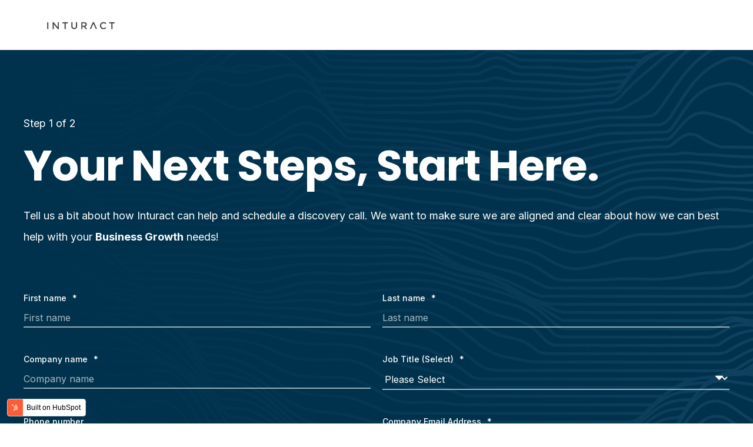

--- FILE ---
content_type: text/html; charset=UTF-8
request_url: https://www.inturact.com/lp/start-growing-with-inturact?__hstc=53983991.2ab8d97b8211f94c1d993de5f7d1f4d7.1677073030325.1679536962474.1679693537984.3&__hssc=53983991.1.1679699628505&__hsfp=1303152361&hsCtaTracking=d4e5dbd1-1693-4aa8-858b-dd9fccb9189c%7Cafbd3e73-da01-4b8c-bdff-1c856bfab53b
body_size: 7528
content:
<!doctype html><html lang="en-us"><head>
    <meta charset="utf-8">
    <title>Start Growing with Inturact</title>
    <link rel="shortcut icon" href="https://www.inturact.com/hs-fs/hub/333468/file-396178028.ico">
    <meta name="description" content="Your next steps, start here. Select the Inturact service(s) you are interested and schedule a discovery call. We want to make sure proper alignment starts from first contact.">

    <style>@font-face {
        font-family: "Inter";
        font-weight: 400;
        font-style: normal;
        font-display: swap;
        src: url("/_hcms/googlefonts/Inter/regular.woff2") format("woff2"), url("/_hcms/googlefonts/Inter/regular.woff") format("woff"),
             url("/_hcms/googlefonts/Inter/regular.woff2") format("woff2"), url("/_hcms/googlefonts/Inter/regular.woff") format("woff");
    }
@font-face {
        font-family: "Inter";
        font-weight: 500;
        font-style: normal;
        font-display: swap;
        src: url("/_hcms/googlefonts/Inter/500.woff2") format("woff2"), url("/_hcms/googlefonts/Inter/500.woff") format("woff"),
             url("/_hcms/googlefonts/Inter/regular.woff2") format("woff2"), url("/_hcms/googlefonts/Inter/regular.woff") format("woff");
    }
@font-face {
        font-family: "Inter";
        font-weight: 700;
        font-style: normal;
        font-display: swap;
        src: url("/_hcms/googlefonts/Inter/700.woff2") format("woff2"), url("/_hcms/googlefonts/Inter/700.woff") format("woff"),
             url("/_hcms/googlefonts/Inter/regular.woff2") format("woff2"), url("/_hcms/googlefonts/Inter/regular.woff") format("woff");
    }

            body {
                font-family: Inter;
            }
        @font-face {
        font-family: "Poppins";
        font-weight: 400;
        font-style: normal;
        font-display: swap;
        src: url("/_hcms/googlefonts/Poppins/regular.woff2") format("woff2"), url("/_hcms/googlefonts/Poppins/regular.woff") format("woff"),
             url("/_hcms/googlefonts/Poppins/regular.woff2") format("woff2"), url("/_hcms/googlefonts/Poppins/regular.woff") format("woff");
    }
@font-face {
        font-family: "Poppins";
        font-weight: 500;
        font-style: normal;
        font-display: swap;
        src: url("/_hcms/googlefonts/Poppins/500.woff2") format("woff2"), url("/_hcms/googlefonts/Poppins/500.woff") format("woff"),
             url("/_hcms/googlefonts/Poppins/regular.woff2") format("woff2"), url("/_hcms/googlefonts/Poppins/regular.woff") format("woff");
    }
@font-face {
        font-family: "Poppins";
        font-weight: 700;
        font-style: normal;
        font-display: swap;
        src: url("/_hcms/googlefonts/Poppins/700.woff2") format("woff2"), url("/_hcms/googlefonts/Poppins/700.woff") format("woff"),
             url("/_hcms/googlefonts/Poppins/regular.woff2") format("woff2"), url("/_hcms/googlefonts/Poppins/regular.woff") format("woff");
    }
@font-face {
        font-family: "Poppins";
        font-weight: 400;
        font-style: italic;
        font-display: swap;
        src: url("/_hcms/googlefonts/Poppins/italic.woff2") format("woff2"), url("/_hcms/googlefonts/Poppins/italic.woff") format("woff"),
             url("/_hcms/googlefonts/Poppins/regular.woff2") format("woff2"), url("/_hcms/googlefonts/Poppins/regular.woff") format("woff");
    }

            .pwr-header__skip {
                font-family: Poppins;
            }</style>

    

    

    
        
        
    
    
    <meta name="viewport" content="width=device-width, initial-scale=1">

    
    <meta property="og:description" content="Your next steps, start here. Select the Inturact service(s) you are interested and schedule a discovery call. We want to make sure proper alignment starts from first contact.">
    <meta property="og:title" content="Start Growing with Inturact">
    <meta name="twitter:description" content="Your next steps, start here. Select the Inturact service(s) you are interested and schedule a discovery call. We want to make sure proper alignment starts from first contact.">
    <meta name="twitter:title" content="Start Growing with Inturact">

    

    <script type="application/ld+json">
    {
        "@context": "https://schema.org",
        "@type": "Organization",
        "name": "Inturact",
        "logo": { 
            "@type": "ImageObject",
            "url": "https://www.inturact.com/hubfs/inturact-logo.png"
        },
        "url": "https://www.inturact.com/lp/start-growing-with-inturact",
        "address": {
            "@type": "PostalAddress",
            "addressCountry": "",
            "addressRegion": "TX",
            "addressLocality": "Houston",
            "postalCode":"77080",
            "streetAddress": "12333 Sowden Rd."
        },
        "knowsLanguage": "en_US"
    }
</script>
    <style>
a.cta_button{-moz-box-sizing:content-box !important;-webkit-box-sizing:content-box !important;box-sizing:content-box !important;vertical-align:middle}.hs-breadcrumb-menu{list-style-type:none;margin:0px 0px 0px 0px;padding:0px 0px 0px 0px}.hs-breadcrumb-menu-item{float:left;padding:10px 0px 10px 10px}.hs-breadcrumb-menu-divider:before{content:'›';padding-left:10px}.hs-featured-image-link{border:0}.hs-featured-image{float:right;margin:0 0 20px 20px;max-width:50%}@media (max-width: 568px){.hs-featured-image{float:none;margin:0;width:100%;max-width:100%}}.hs-screen-reader-text{clip:rect(1px, 1px, 1px, 1px);height:1px;overflow:hidden;position:absolute !important;width:1px}
</style>

<link rel="stylesheet" href="https://www.inturact.com/hubfs/hub_generated/template_assets/1/82280251767/1742412496495/template_pwr.min.css">

        <style>
            body {
                margin:0px;
            }
            img:not([src]):not([srcset]) {
                visibility:hidden;
            }
        </style>
    
<link class="hs-async-css" rel="preload" href="https://www.inturact.com/hubfs/hub_generated/template_assets/1/163773837939/1742412501716/template_pwr-defer.min.css" as="style" onload="this.onload=null;this.rel='stylesheet'">
<noscript><link rel="stylesheet" href="https://www.inturact.com/hubfs/hub_generated/template_assets/1/163773837939/1742412501716/template_pwr-defer.min.css"></noscript>
<style>#hs_cos_wrapper_lp_page .pwr-header-logo,
#hs_cos_wrapper_lp_page .pwr-header-logo__img {
  max-width:115px;
  height:auto;
}

@media (max-width:575px) {
  #hs_cos_wrapper_lp_page .pwr-header-logo,
  #hs_cos_wrapper_lp_page .pwr-header-logo__img { max-width:100px; }
}

#hs_cos_wrapper_lp_page .pwr-header-logo img { vertical-align:middle; }
</style>
<link rel="stylesheet" href="https://www.inturact.com/hubfs/hub_generated/template_assets/1/163773837971/1742412501754/template_pwr-burger.min.css" fetchpriority="low">
<link class="hs-async-css" rel="preload" href="https://www.inturact.com/hubfs/hub_generated/template_assets/1/163774002018/1742412492456/template_pwr-footer.min.css" as="style" onload="this.onload=null;this.rel='stylesheet'" fetchpriority="low">
<noscript><link rel="stylesheet" href="https://www.inturact.com/hubfs/hub_generated/template_assets/1/163774002018/1742412492456/template_pwr-footer.min.css"></noscript>
<link class="hs-async-css" rel="preload" href="https://www.inturact.com/hubfs/hub_generated/template_assets/1/163774174765/1742412496276/template_pwr-transitions.min.css" as="style" onload="this.onload=null;this.rel='stylesheet'">
<noscript><link rel="stylesheet" href="https://www.inturact.com/hubfs/hub_generated/template_assets/1/163774174765/1742412496276/template_pwr-transitions.min.css"></noscript>
<link class="hs-async-css" rel="preload" href="https://www.inturact.com/hubfs/hub_generated/template_assets/1/82279921040/1742412490490/template_custom-styles.min.css" as="style" onload="this.onload=null;this.rel='stylesheet'">
<noscript><link rel="stylesheet" href="https://www.inturact.com/hubfs/hub_generated/template_assets/1/82279921040/1742412490490/template_custom-styles.min.css"></noscript>
<link class="hs-async-css" rel="preload" href="https://www.inturact.com/hubfs/hub_generated/template_assets/1/83466069034/1741918479593/template_child.min.css" as="style" onload="this.onload=null;this.rel='stylesheet'">
<noscript><link rel="stylesheet" href="https://www.inturact.com/hubfs/hub_generated/template_assets/1/83466069034/1741918479593/template_child.min.css"></noscript>
<!-- Editor Styles -->
<style id="hs_editor_style" type="text/css">
.dnd_area-row-0-force-full-width-section > .row-fluid {
  max-width: none !important;
}
/* HubSpot Styles (default) */
.dnd_area-row-0-padding {
  padding-top: 0px !important;
  padding-bottom: 0px !important;
  padding-left: 0px !important;
  padding-right: 0px !important;
}
</style>
    

    
<!--  Added by GoogleAnalytics4 integration -->
<script>
var _hsp = window._hsp = window._hsp || [];
window.dataLayer = window.dataLayer || [];
function gtag(){dataLayer.push(arguments);}

var useGoogleConsentModeV2 = true;
var waitForUpdateMillis = 1000;


if (!window._hsGoogleConsentRunOnce) {
  window._hsGoogleConsentRunOnce = true;

  gtag('consent', 'default', {
    'ad_storage': 'denied',
    'analytics_storage': 'denied',
    'ad_user_data': 'denied',
    'ad_personalization': 'denied',
    'wait_for_update': waitForUpdateMillis
  });

  if (useGoogleConsentModeV2) {
    _hsp.push(['useGoogleConsentModeV2'])
  } else {
    _hsp.push(['addPrivacyConsentListener', function(consent){
      var hasAnalyticsConsent = consent && (consent.allowed || (consent.categories && consent.categories.analytics));
      var hasAdsConsent = consent && (consent.allowed || (consent.categories && consent.categories.advertisement));

      gtag('consent', 'update', {
        'ad_storage': hasAdsConsent ? 'granted' : 'denied',
        'analytics_storage': hasAnalyticsConsent ? 'granted' : 'denied',
        'ad_user_data': hasAdsConsent ? 'granted' : 'denied',
        'ad_personalization': hasAdsConsent ? 'granted' : 'denied'
      });
    }]);
  }
}

gtag('js', new Date());
gtag('set', 'developer_id.dZTQ1Zm', true);
gtag('config', 'G-5126ZWE8VB');
</script>
<script async src="https://www.googletagmanager.com/gtag/js?id=G-5126ZWE8VB"></script>

<!-- /Added by GoogleAnalytics4 integration -->

<!--  Added by GoogleTagManager integration -->
<script>
var _hsp = window._hsp = window._hsp || [];
window.dataLayer = window.dataLayer || [];
function gtag(){dataLayer.push(arguments);}

var useGoogleConsentModeV2 = true;
var waitForUpdateMillis = 1000;



var hsLoadGtm = function loadGtm() {
    if(window._hsGtmLoadOnce) {
      return;
    }

    if (useGoogleConsentModeV2) {

      gtag('set','developer_id.dZTQ1Zm',true);

      gtag('consent', 'default', {
      'ad_storage': 'denied',
      'analytics_storage': 'denied',
      'ad_user_data': 'denied',
      'ad_personalization': 'denied',
      'wait_for_update': waitForUpdateMillis
      });

      _hsp.push(['useGoogleConsentModeV2'])
    }

    (function(w,d,s,l,i){w[l]=w[l]||[];w[l].push({'gtm.start':
    new Date().getTime(),event:'gtm.js'});var f=d.getElementsByTagName(s)[0],
    j=d.createElement(s),dl=l!='dataLayer'?'&l='+l:'';j.async=true;j.src=
    'https://www.googletagmanager.com/gtm.js?id='+i+dl;f.parentNode.insertBefore(j,f);
    })(window,document,'script','dataLayer','GTM-WSDZ3CKC');

    window._hsGtmLoadOnce = true;
};

_hsp.push(['addPrivacyConsentListener', function(consent){
  if(consent.allowed || (consent.categories && consent.categories.analytics)){
    hsLoadGtm();
  }
}]);

</script>

<!-- /Added by GoogleTagManager integration -->

    <link rel="canonical" href="https://www.inturact.com/lp/start-growing-with-inturact">

<meta name="ahrefs-site-verification" content="0a99e6e627ae01f8c7c4ebb8782d438dfcadaa36c891c13d1e63d23a9e77efd1">
<meta name="msvalidate.01" content="CFC64A658D77E49C61A3703A1A600041">
<meta name="google-site-verification" content="sMl62S6A4E3n5AzjFOh_Q8RppbC_oAZqqaedNSJuN9c">
<link rel="preconnect" href="https://cdn.rtpapp.net"><link rel="dns-prefetch" href="https://cdn.rtpapp.net">
<script>!(function(){"use strict";var e,t;e=function(R,E,C,O){var e;window[C]=O,document.getElementById(R)||((e=document.createElement("script")).id=R,e.src="".concat(E,"?id=").concat(O),document.head.appendChild(e))},t=function(){function e(){["recotap-img-hider","recotap-body-hider"].forEach((function(e){var t=document.getElementById(e);t&&(t.innerHTML="".concat(e.includes("img")?"img":"body"," { opacity: 1; }"),setTimeout((function(){return t.remove()}),0))}))}var t,n,c;document.head.append(Object.assign(document.createElement("style"),{id:"recotap-img-hider",innerHTML:"img { opacity: 0; }"})),document.head.append(Object.assign(document.createElement("style"),{id:"recotap-body-hider",innerHTML:"body { opacity: 0; }"})),t=0,n=10,c=setInterval((function(){console.log("Attempting",t),(!0===window["recotap-smart-page-loaded"]||++t>=n)&&(e(),clearInterval(c))}),500)},window.recotap={init:e,preventFlicker:t},e("recotap-core-script","https://cdn.rtpapp.net/rtp-client.js","rtp_app_id","5e5c553b-7d20-4ff4-a7a2-75f2c3b883e8")})();</script>
<script>!function () {var reb2b = window.reb2b = window.reb2b || [];if (reb2b.invoked) return;reb2b.invoked = true;reb2b.methods = ["identify", "collect"];reb2b.factory = function (method) {return function () {var args = Array.prototype.slice.call(arguments);args.unshift(method);reb2b.push(args);return reb2b;};};for (var i = 0; i < reb2b.methods.length; i++) {var key = reb2b.methods[i];reb2b[key] = reb2b.factory(key);}reb2b.load = function (key) {var script = document.createElement("script");script.type = "text/javascript";script.async = true;script.src = "https://s3-us-west-2.amazonaws.com/b2bjsstore/b/" + key + "/VN080HX32E6J.js.gz";var first = document.getElementsByTagName("script")[0];first.parentNode.insertBefore(script, first);};reb2b.SNIPPET_VERSION = "1.0.1";reb2b.load("VN080HX32E6J");}();</script>
<!-- Apollo -->
<script>function initApollo(){var n=Math.random().toString(36).substring(7),o=document.createElement("script");
o.src="https://assets.apollo.io/micro/website-tracker/tracker.iife.js?nocache="+n,o.async=!0,o.defer=!0,
o.onload=function(){window.trackingFunctions.onLoad({appId:"6698ed0f394e7702d329b423"})},
document.head.appendChild(o)}initApollo();</script>
<meta property="og:url" content="https://www.inturact.com/lp/start-growing-with-inturact">
<meta name="twitter:card" content="summary">
<meta http-equiv="content-language" content="en-us">





<script id="warmly-script-loader" src="https://opps-widget.getwarmly.com/warmly.js?clientId=0a139ed6e3c61cf7edf553303da52cd9" defer></script>
    
  <meta name="generator" content="HubSpot"></head>
  <body>
<!--  Added by GoogleTagManager integration -->
<noscript><iframe src="https://www.googletagmanager.com/ns.html?id=GTM-WSDZ3CKC" height="0" width="0" style="display:none;visibility:hidden"></iframe></noscript>

<!-- /Added by GoogleTagManager integration -->

    <div class="body-wrapper   hs-content-id-102355722590 hs-landing-page hs-page  
    pwr-v--45  pwr--mobile-parallax-off line-numbers" data-aos-global-disable="phone" data-aos-global-offset="250" data-aos-global-delay="50" data-aos-global-duration="400">
      
        <div id="hs_cos_wrapper_page_settings" class="hs_cos_wrapper hs_cos_wrapper_widget hs_cos_wrapper_type_module" style="" data-hs-cos-general-type="widget" data-hs-cos-type="module"></div> 
      

      

      
        <div data-global-resource-path="Inturact Theme 2022/templates/partials/header.html"><header class="header">

    
    <a href="#main-content" class="pwr-header__skip">Skip to content</a><div class="header__container"><div id="hs_cos_wrapper_lp_page" class="hs_cos_wrapper hs_cos_wrapper_widget hs_cos_wrapper_type_module" style="" data-hs-cos-general-type="widget" data-hs-cos-type="module"><!-- templateType: none -->
<style>
    .pwr--page-editor-fix {
        max-height: 120px;
    }
 </style>



<div id="pwr-js-burger" class="pwr-burger closed vanilla pwr--light pwr--page-editor-fix ">
  <a href="#" id="pwr-js-burger__trigger-close" aria-label="Close Burger Menu" class="pwr-burger__trigger-close vanilla">
    Close <span class="pwr-burger__icon-close"></span>
  </a><div class="pwr-burger-bottom-bar"></div>
</div><div class="pwr-header vanilla  pwr-header--blurry pwr--light  pwr-header--light-on-scroll  pwr--page-editor-fix " data-mm-anim-fot-reveal="true" data-mm-anim-slide="true" data-mm-anim-fade="true">
  <div class="pwr--full-width pwr-header--padding">
    <div class="pwr-header-full pwr--clearfix">
      <div class="pwr-header-logo "><a class="pwr-header__logo-link" href="//www.inturact.com?hsLang=en-us" aria-label="Back to Home">
        
        
        
        <img src="https://www.inturact.com/hubfs/Inturact_logo_no-icon.svg" alt="Inturact_logo_no-icon" class="pwr-header-logo__img" width="203" height="23"></a>
      </div><div id="pwr-js-header__menu" class="pwr-header__menu    pwr-header__menu--landing_page pwr-header__menu--right "></div><div id="pwr-js-header-right-bar" class="pwr-header-right-bar pwr-header-right-bar--no-burger"></div><a href="#" id="pwr-js-burger__trigger-open" aria-label="Open Burger Menu" " class="pwr-burger__trigger-open vanilla keyboard-clickable pwr-burger__trigger-open--hidden pwr-burger__trigger-open--mobile-only">
        <div class="pwr-burger__icon-open">
          <span></span>
        </div>
      </a></div>
  </div></div></div></div>

    <div class="container-fluid header-bottom__container">
<div class="row-fluid-wrapper">
<div class="row-fluid">
<div class="span12 widget-span widget-type-cell " style="" data-widget-type="cell" data-x="0" data-w="12">

</div><!--end widget-span -->
</div>
</div>
</div>

</header></div>
      

      <main id="main-content" class="body-container-wrapper">
    <div class="body-container"><div class="container-fluid">
<div class="row-fluid-wrapper">
<div class="row-fluid">
<div class="span12 widget-span widget-type-cell " style="" data-widget-type="cell" data-x="0" data-w="12">

<div class="row-fluid-wrapper row-depth-1 row-number-1 dnd_area-row-0-force-full-width-section dnd-section dnd_area-row-0-padding">
<div class="row-fluid ">
<div class="span12 widget-span widget-type-custom_widget dnd-module" style="" data-widget-type="custom_widget" data-x="0" data-w="12">
<div id="hs_cos_wrapper_dnd_area-module-1" class="hs_cos_wrapper hs_cos_wrapper_widget hs_cos_wrapper_type_module" style="" data-hs-cos-general-type="widget" data-hs-cos-type="module">










    
    
    




<div class="pwr-sec-form vanilla  pwr--dark pwr-sec--first-with-header    lazyload" style="background-color: transparent; ">
    
    <picture class="pwr--abs-full pwr-bg"><source srcset="https://www.inturact.com/hubfs/Service-LP-BG.svg 300w, https://www.inturact.com/hubfs/Service-LP-BG.svg 575w, https://www.inturact.com/hubfs/Service-LP-BG.svg 767w, https://www.inturact.com/hubfs/Service-LP-BG.svg 862w" media="(max-width: 575px)" \><source srcset="https://www.inturact.com/hubfs/Service-LP-BG.svg 767w, https://www.inturact.com/hubfs/Service-LP-BG.svg 991w, https://www.inturact.com/hubfs/Service-LP-BG.svg 1150w" media="(max-width: 767px)" \>
                <source srcset="https://www.inturact.com/hubfs/Service-LP-BG.svg 991w, https://www.inturact.com/hubfs/Service-LP-BG.svg 1199w, https://www.inturact.com/hubfs/Service-LP-BG.svg 1486w" media="(max-width: 991px)" \>
                <source srcset="https://www.inturact.com/hubfs/Service-LP-BG.svg 1199w, https://www.inturact.com/hubfs/Service-LP-BG.svg 1798w" media="(max-width: 1199px)" \><source srcset="https://www.inturact.com/hubfs/Service-LP-BG.svg 2000w, https://www.inturact.com/hubfs/Service-LP-BG.svg 3000w" media="(max-width: 2000px)" \><img src="https://www.inturact.com/hubfs/Service-LP-BG.svg" loading="lazy" class="pwr-parallax pwr-bg" alt="Service-LP-BG" style="object-fit: cover;object-position: parallax;width:100%;">

        </picture><div class="pwr--abs-full pwr-bg-overlay" style="
                    background: linear-gradient(to right, rgba(0, 50, 77, 1.0) 0%, rgba(0, 50, 77, 0.8) 100%);
                    opacity: ;
                    "></div>

    
    

  
  <div class="page-center pwr--relative">
    <div class="pwr-sec-form__content   ">
      <div class="pwr-sec-form__intro-sec pwr-sec-form__intro-sec--vertical ">
        
        <span class="pwr-sec__title-intro pwr-sec__title-intro--left pwr-sec-form__title-intro" tmp-data-aos="fade-in" tmp-data-aos-delay="50">
          Step 1 of 2
        </span>
        
                
        <h1 class="pwr-sec__title pwr-sec__title--default pwr-sec-form__title" tmp-data-aos="fade-in" tmp-data-aos-delay="50">Your Next Steps, Start Here.</h1>
        
        
        <span class="pwr-rich-text pwr-sec__desc pwr-sec-form__desc" tmp-data-aos="fade-in" tmp-data-aos-delay="50">
          <p>Tell us a bit about how Inturact can help and schedule a discovery call. We want to make sure we are aligned and clear about how we can best help with your <strong>Business Growth</strong> needs!</p>
<p>&nbsp;</p>
        </span>
                  
      </div>
      
      <div class="pwr-form pwr-button--outlined pwr-sec-form__form  pwr-btn--regular-solid-primary-background" tmp-data-aos="fade-in" tmp-data-aos-delay="50">
        
        <span id="hs_cos_wrapper_dnd_area-module-1_" class="hs_cos_wrapper hs_cos_wrapper_widget hs_cos_wrapper_type_form" style="" data-hs-cos-general-type="widget" data-hs-cos-type="form">
<div id="hs_form_target_form_module_vert_234c628d-0aad-4d9a-a56f-03f27a0bf59a"></div>








</span>
        
      </div>
      
    </div>
  </div>
    
    
</div></div>

</div><!--end widget-span -->
</div><!--end row-->
</div><!--end row-wrapper -->

</div><!--end widget-span -->
</div>
</div>
</div></div>
</main>

      
        <div data-global-resource-path="Inturact Theme 2022/templates/partials/footer.html"><footer class="footer"><div class="container-fluid footer-top__container">
<div class="row-fluid-wrapper">
<div class="row-fluid">
<div class="span12 widget-span widget-type-cell " style="" data-widget-type="cell" data-x="0" data-w="12">

</div><!--end widget-span -->
</div>
</div>
</div>

	<div class="footer__container"><div id="hs_cos_wrapper_footer_lp" class="hs_cos_wrapper hs_cos_wrapper_widget hs_cos_wrapper_type_module" style="" data-hs-cos-general-type="widget" data-hs-cos-type="module">

<!-- templateType: none -->
<div class="pwr-footer vanilla pwr-footer--copyright pwr--align-c pwr--dark pwr--margin-t-0 pwr--margin-b-0    lazyload" style="">
  

  
  <div class="pwr-footer-legal page-center ">
    <div class="pwr-footer-legal__content">
      <span class="pwr-footer__item pwr-footer-legal__notice">Copyright ©<script>document.write(new Date().getFullYear())</script> Inturact All Rights Reserved | <a href="https://www.inturact.com/privacy-policy?hsLang=en-us" rel="noopener">Privacy Policy</a></span></div>
  </div>

</div></div></div>

    <div class="container-fluid footer-bottom__container">
<div class="row-fluid-wrapper">
<div class="row-fluid">
<div class="span12 widget-span widget-type-cell " style="" data-widget-type="cell" data-x="0" data-w="12">

</div><!--end widget-span -->
</div>
</div>
</div>
        
</footer></div>
      
    </div>
    <script src="/hs/hsstatic/jquery-libs/static-1.4/jquery/jquery-1.11.2.js"></script>
<script>hsjQuery = window['jQuery'];</script>
<script defer src="/hs/hsstatic/cms-free-branding-lib/static-1.2918/js/index.js"></script>
<!-- HubSpot performance collection script -->
<script defer src="/hs/hsstatic/content-cwv-embed/static-1.1293/embed.js"></script>

        <script>
            function isElementUnderViewport(el) {
                var rect = el.getBoundingClientRect();
                var windowHeight = (window.innerHeight || document.documentElement.clientHeight);
                return (rect.top >= windowHeight);
            }
            document.addEventListener("DOMContentLoaded", () => {
                document.querySelectorAll('[tmp-data-aos]').forEach((elem) => {
                    if (isElementUnderViewport(elem)) {
                        elem.setAttribute("data-aos", elem.getAttribute("tmp-data-aos"))
                        elem.setAttribute("data-aos-delay", elem.getAttribute("tmp-data-aos-delay"))
                        elem.removeAttribute('tmp-data-aos');
                        elem.removeAttribute('tmp-data-aos-delay');
                    }
                });
                if(typeof AOS !== 'undefined') {
                    AOS.refreshHard();
                }
            });
        </script>
    
<script defer src="https://www.inturact.com/hubfs/hub_generated/template_assets/1/82280571177/1742412494615/template_pwr.min.js"></script>
<script src="https://www.inturact.com/hs-fs/hub/333468/hub_generated/template_assets/83457031743/1721824088572/Inturact_Theme_2022/child.min.js"></script>
<script>
var hsVars = hsVars || {}; hsVars['language'] = 'en-us';
</script>

<script src="/hs/hsstatic/cos-i18n/static-1.53/bundles/project.js"></script>
<script defer fetchpriority="low" src="https://www.inturact.com/hubfs/hub_generated/template_assets/1/163774002071/1742412492976/template_pwr-burger.min.js"></script>
<script src="https://www.inturact.com/hubfs/hub_generated/template_assets/1/163774002082/1742412496664/template_pwr-parallax.min.js"></script>

    <!--[if lte IE 8]>
    <script charset="utf-8" src="https://js.hsforms.net/forms/v2-legacy.js"></script>
    <![endif]-->

<script data-hs-allowed="true" src="/_hcms/forms/v2.js"></script>

    <script data-hs-allowed="true">
        var options = {
            portalId: '333468',
            formId: '234c628d-0aad-4d9a-a56f-03f27a0bf59a',
            formInstanceId: '375',
            
            pageId: '102355722590',
            
            region: 'na1',
            
            
            
            
            pageName: "Start Growing with Inturact",
            
            
            redirectUrl: "https:\/\/www.inturact.com\/schedule-discovery-call",
            
            
            
            
            
            css: '',
            target: '#hs_form_target_form_module_vert_234c628d-0aad-4d9a-a56f-03f27a0bf59a',
            
            
            
            
            
            
            
            contentType: "landing-page",
            
            
            
            formsBaseUrl: '/_hcms/forms/',
            
            
            
            formData: {
                cssClass: 'hs-form stacked hs-custom-form'
            }
        };

        options.getExtraMetaDataBeforeSubmit = function() {
            var metadata = {};
            

            if (hbspt.targetedContentMetadata) {
                var count = hbspt.targetedContentMetadata.length;
                var targetedContentData = [];
                for (var i = 0; i < count; i++) {
                    var tc = hbspt.targetedContentMetadata[i];
                     if ( tc.length !== 3) {
                        continue;
                     }
                     targetedContentData.push({
                        definitionId: tc[0],
                        criterionId: tc[1],
                        smartTypeId: tc[2]
                     });
                }
                metadata["targetedContentMetadata"] = JSON.stringify(targetedContentData);
            }

            return metadata;
        };

        hbspt.forms.create(options);
    </script>


<!-- Start of HubSpot Analytics Code -->
<script type="text/javascript">
var _hsq = _hsq || [];
_hsq.push(["setContentType", "landing-page"]);
_hsq.push(["setCanonicalUrl", "https:\/\/www.inturact.com\/lp\/start-growing-with-inturact"]);
_hsq.push(["setPageId", "102355722590"]);
_hsq.push(["setContentMetadata", {
    "contentPageId": 102355722590,
    "legacyPageId": "102355722590",
    "contentFolderId": null,
    "contentGroupId": null,
    "abTestId": null,
    "languageVariantId": 102355722590,
    "languageCode": "en-us",
    
    
}]);
</script>

<script type="text/javascript" id="hs-script-loader" async defer src="/hs/scriptloader/333468.js"></script>
<!-- End of HubSpot Analytics Code -->


<script type="text/javascript">
var hsVars = {
    render_id: "76f4d09b-2ea5-410b-989e-71de7b55d2bf",
    ticks: 1767767993114,
    page_id: 102355722590,
    
    content_group_id: 0,
    portal_id: 333468,
    app_hs_base_url: "https://app.hubspot.com",
    cp_hs_base_url: "https://cp.hubspot.com",
    language: "en-us",
    analytics_page_type: "landing-page",
    scp_content_type: "",
    
    analytics_page_id: "102355722590",
    category_id: 1,
    folder_id: 0,
    is_hubspot_user: false
}
</script>


<script defer src="/hs/hsstatic/HubspotToolsMenu/static-1.432/js/index.js"></script>


<script src="https://www.inturact.com/hubfs/hub_generated/template_assets/1/4034230800/1741918243886/template_Plugins.min.min.js"></script>

<!-- <script src="//333468.fs1.hubspotusercontent-na1.net/hubfs/333468/hub_generated/template_assets/1/409126801/1741918217793/template_Sidebar-nav.min.js"></script> -->




    

  
</body></html>

--- FILE ---
content_type: text/css
request_url: https://www.inturact.com/hubfs/hub_generated/template_assets/1/83466069034/1741918479593/template_child.min.css
body_size: -668
content:
.pwr-hero__desc h1{font-size:28px;margin-bottom:20px}.pwr-hero__desc h2{font-size:18px;font-weight:400}#hubspot-messages-iframe-container{transform:translateZ(102px)}.field.invalid .input:before,.field.valid .input:before{background-image:none!important}

--- FILE ---
content_type: application/javascript
request_url: https://www.inturact.com/hubfs/hub_generated/template_assets/1/4034230800/1741918243886/template_Plugins.min.min.js
body_size: 11988
content:
(function(d){var b=!1,a=!1,f={isUrl:function(h){var g=RegExp("^(https?:\\/\\/)?((([a-z\\d]([a-z\\d-]*[a-z\\d])*)\\.)+[a-z]{2,}|((\\d{1,3}\\.){3}\\d{1,3}))(\\:\\d+)?(\\/[-a-z\\d%_.~+]*)*(\\?[;&a-z\\d%_.~+=-]*)?(\\#[-a-z\\d_]*)?$","i");return g.test(h)?!0:!1},loadContent:function(h,g){h.html(g)},addPrefix:function(j){var h=j.attr("id"),g=j.attr("class");"string"==typeof h&&""!==h&&j.attr("id",h.replace(/([A-Za-z0-9_.\-]+)/g,"sidr-id-$1")),"string"==typeof g&&""!==g&&"sidr-inner"!==g&&j.attr("class",g.replace(/([A-Za-z0-9_.\-]+)/g,"sidr-class-$1")),j.removeAttr("style")},execute:function(g,h,x){"function"==typeof h?(x=h,h="sidr"):h||(h="sidr");var r,k,i,m=d("#"+h),j=d(m.data("body")),w=d("html"),e=m.outerWidth(!0),q=m.data("speed"),t=m.data("side");if("open"===g||"toogle"===g&&!m.is(":visible")){if(m.is(":visible")||b){return}if(a!==!1){return c.close(a,function(){c.open(h)}),void 0}b=!0,"left"===t?(r={left:e+"px"},k={left:"0px"}):(r={right:e+"px"},k={right:"0px"}),i=w.scrollTop(),w.css("overflow-x","hidden").scrollTop(i),j.css({width:j.width(),position:"absolute"}).animate(r,q),m.css("display","block").animate(k,q,function(){b=!1,a=h,"function"==typeof x&&x(h)})}else{if(!m.is(":visible")||b){return}b=!0,"left"===t?(r={left:0},k={left:"-"+e+"px"}):(r={right:0},k={right:"-"+e+"px"}),i=w.scrollTop(),w.removeAttr("style").scrollTop(i),j.animate(r,q),m.animate(k,q,function(){m.removeAttr("style"),j.removeAttr("style"),d("html").removeAttr("style"),b=!1,a=!1,"function"==typeof x&&x(h)})}}},c={open:function(h,g){f.execute("open",h,g)},close:function(h,g){f.execute("close",h,g)},toogle:function(h,g){f.execute("toogle",h,g)}};d.sidr=function(e){return c[e]?c[e].apply(this,Array.prototype.slice.call(arguments,1)):"function"!=typeof e&&"string"!=typeof e&&e?(d.error("Method "+e+" does not exist on jQuery.sidr"),void 0):c.toogle.apply(this,arguments)},d.fn.sidr=function(j){var h=d.extend({name:"sidr",speed:200,side:"left",source:null,renaming:!0,body:"body"},j),p=h.name,k=d("#"+p);if(0===k.length&&(k=d("<div />").attr("id",p).appendTo(d("body"))),k.addClass("sidr").addClass(h.side).data({speed:h.speed,side:h.side,body:h.body}),"function"==typeof h.source){var g=h.source(p);f.loadContent(k,g)}else{if("string"==typeof h.source&&f.isUrl(h.source)){d.get(h.source,function(i){f.loadContent(k,i)})}else{if("string"==typeof h.source){var m="",e=h.source.split(",");if(d.each(e,function(n,l){m+='<div class="sidr-inner">'+d(l).html()+"</div>"}),h.renaming){var o=d("<div />").html(m);o.find("*").each(function(n,l){var q=d(l);f.addPrefix(q)}),m=o.html()}f.loadContent(k,m)}else{null!==h.source&&d.error("Invalid Sidr Source")}}}return this.each(function(){var n=d(this),l=n.data("sidr");l||(n.data("sidr",p),n.click(function(i){i.preventDefault(),c.toogle(p)}))})}})(jQuery);!function(a){a(function(){a.support.transition=function(){var b=function(){var d=document.createElement("bootstrap"),c={WebkitTransition:"webkitTransitionEnd",MozTransition:"transitionend",OTransition:"oTransitionEnd otransitionend",transition:"transitionend"},f;for(f in c){if(d.style[f]!==undefined){return c[f]}}}();return b&&{end:b}}()})}(window.jQuery),!function(c){var a='[data-dismiss="alert"]',d=function(e){c(e).on("click",a,this.close)};d.prototype.close=function(f){function g(){e.trigger("closed").remove()}var j=c(this),h=j.attr("data-target"),e;h||(h=j.attr("href"),h=h&&h.replace(/.*(?=#[^\s]*$)/,"")),e=c(h),f&&f.preventDefault(),e.length||(e=j.hasClass("alert")?j:j.parent()),e.trigger(f=c.Event("close"));if(f.isDefaultPrevented()){return}e.removeClass("in"),c.support.transition&&e.hasClass("fade")?e.on(c.support.transition.end,g):g()};var b=c.fn.alert;c.fn.alert=function(e){return this.each(function(){var g=c(this),f=g.data("alert");f||g.data("alert",f=new d(this)),typeof e=="string"&&f[e].call(g)})},c.fn.alert.Constructor=d,c.fn.alert.noConflict=function(){return c.fn.alert=b,this},c(document).on("click.alert.data-api",a,d.prototype.close)}(window.jQuery),!function(b){var a=function(d,e){this.$element=b(d),this.options=b.extend({},b.fn.button.defaults,e)};a.prototype.setState=function(h){var f="disabled",j=this.$element,g=j.data(),d=j.is("input")?"val":"html";h+="Text",g.resetText||j.data("resetText",j[d]()),j[d](g[h]||this.options[h]),setTimeout(function(){h=="loadingText"?j.addClass(f).attr(f,f):j.removeClass(f).removeAttr(f)},0)},a.prototype.toggle=function(){var d=this.$element.closest('[data-toggle="buttons-radio"]');d&&d.find(".active").removeClass("active"),this.$element.toggleClass("active")};var c=b.fn.button;b.fn.button=function(d){return this.each(function(){var g=b(this),e=g.data("button"),f=typeof d=="object"&&d;e||g.data("button",e=new a(this,f)),d=="toggle"?e.toggle():d&&e.setState(d)})},b.fn.button.defaults={loadingText:"loading..."},b.fn.button.Constructor=a,b.fn.button.noConflict=function(){return b.fn.button=c,this},b(document).on("click.button.data-api","[data-toggle^=button]",function(d){var e=b(d.target);e.hasClass("btn")||(e=e.closest(".btn")),e.button("toggle")})}(window.jQuery),!function(b){var a=function(d,e){this.$element=b(d),this.$indicators=this.$element.find(".carousel-indicators"),this.options=e,this.options.pause=="hover"&&this.$element.on("mouseenter",b.proxy(this.pause,this)).on("mouseleave",b.proxy(this.cycle,this))};a.prototype={cycle:function(d){return d||(this.paused=!1),this.interval&&clearInterval(this.interval),this.options.interval&&!this.paused&&(this.interval=setInterval(b.proxy(this.next,this),this.options.interval)),this},getActiveIndex:function(){return this.$active=this.$element.find(".item.active"),this.$items=this.$active.parent().children(),this.$items.index(this.$active)},to:function(d){var f=this.getActiveIndex(),e=this;if(d>this.$items.length-1||d<0){return}return this.sliding?this.$element.one("slid",function(){e.to(d)}):f==d?this.pause().cycle():this.slide(d>f?"next":"prev",b(this.$items[d]))},pause:function(d){return d||(this.paused=!0),this.$element.find(".next, .prev").length&&b.support.transition.end&&(this.$element.trigger(b.support.transition.end),this.cycle()),clearInterval(this.interval),this.interval=null,this},next:function(){if(this.sliding){return}return this.slide("next")},prev:function(){if(this.sliding){return}return this.slide("prev")},slide:function(m,g){var d=this.$element.find(".item.active"),h=g||d[m](),p=this.interval,e=m=="next"?"left":"right",l=m=="next"?"first":"last",k=this,j;this.sliding=!0,p&&this.pause(),h=h.length?h:this.$element.find(".item")[l](),j=b.Event("slide",{relatedTarget:h[0],direction:e});if(h.hasClass("active")){return}this.$indicators.length&&(this.$indicators.find(".active").removeClass("active"),this.$element.one("slid",function(){var f=b(k.$indicators.children()[k.getActiveIndex()]);f&&f.addClass("active")}));if(b.support.transition&&this.$element.hasClass("slide")){this.$element.trigger(j);if(j.isDefaultPrevented()){return}h.addClass(m),h[0].offsetWidth,d.addClass(e),h.addClass(e),this.$element.one(b.support.transition.end,function(){h.removeClass([m,e].join(" ")).addClass("active"),d.removeClass(["active",e].join(" ")),k.sliding=!1,setTimeout(function(){k.$element.trigger("slid")},0)})}else{this.$element.trigger(j);if(j.isDefaultPrevented()){return}d.removeClass("active"),h.addClass("active"),this.sliding=!1,this.$element.trigger("slid")}return p&&this.cycle(),this}};var c=b.fn.carousel;b.fn.carousel=function(d){return this.each(function(){var g=b(this),e=g.data("carousel"),f=b.extend({},b.fn.carousel.defaults,typeof d=="object"&&d),h=typeof d=="string"?d:f.slide;e||g.data("carousel",e=new a(this,f)),typeof d=="number"?e.to(d):h?e[h]():f.interval&&e.pause().cycle()})},b.fn.carousel.defaults={interval:5000,pause:"hover"},b.fn.carousel.Constructor=a,b.fn.carousel.noConflict=function(){return b.fn.carousel=c,this},b(document).on("click.carousel.data-api","[data-slide], [data-slide-to]",function(e){var j=b(this),g,d=b(j.attr("data-target")||(g=j.attr("href"))&&g.replace(/.*(?=#[^\s]+$)/,"")),f=b.extend({},d.data(),j.data()),h;d.carousel(f),(h=j.attr("data-slide-to"))&&d.data("carousel").pause().to(h).cycle(),e.preventDefault()})}(window.jQuery),!function(b){var a=function(d,e){this.$element=b(d),this.options=b.extend({},b.fn.collapse.defaults,e),this.options.parent&&(this.$parent=b(this.options.parent)),this.options.toggle&&this.toggle()};a.prototype={constructor:a,dimension:function(){var d=this.$element.hasClass("width");return d?"width":"height"},show:function(){var e,g,f,d;if(this.transitioning||this.$element.hasClass("in")){return}e=this.dimension(),g=b.camelCase(["scroll",e].join("-")),f=this.$parent&&this.$parent.find("> .accordion-group > .in");if(f&&f.length){d=f.data("collapse");if(d&&d.transitioning){return}f.collapse("hide"),d||f.data("collapse",null)}this.$element[e](0),this.transition("addClass",b.Event("show"),"shown"),b.support.transition&&this.$element[e](this.$element[0][g])},hide:function(){var d;if(this.transitioning||!this.$element.hasClass("in")){return}d=this.dimension(),this.reset(this.$element[d]()),this.transition("removeClass",b.Event("hide"),"hidden"),this.$element[d](0)},reset:function(f){var d=this.dimension();return this.$element.removeClass("collapse")[d](f||"auto")[0].offsetWidth,this.$element[f!==null?"addClass":"removeClass"]("collapse"),this},transition:function(e,h,g){var d=this,f=function(){h.type=="show"&&d.reset(),d.transitioning=0,d.$element.trigger(g)};this.$element.trigger(h);if(h.isDefaultPrevented()){return}this.transitioning=1,this.$element[e]("in"),b.support.transition&&this.$element.hasClass("collapse")?this.$element.one(b.support.transition.end,f):f()},toggle:function(){this[this.$element.hasClass("in")?"hide":"show"]()}};var c=b.fn.collapse;b.fn.collapse=function(d){return this.each(function(){var g=b(this),e=g.data("collapse"),f=b.extend({},b.fn.collapse.defaults,g.data(),typeof d=="object"&&d);e||g.data("collapse",e=new a(this,f)),typeof d=="string"&&e[d]()})},b.fn.collapse.defaults={toggle:!0},b.fn.collapse.Constructor=a,b.fn.collapse.noConflict=function(){return b.fn.collapse=c,this},b(document).on("click.collapse.data-api","[data-toggle=collapse]",function(e){var h=b(this),g,d=h.attr("data-target")||e.preventDefault()||(g=h.attr("href"))&&g.replace(/.*(?=#[^\s]+$)/,""),f=b(d).data("collapse")?"toggle":h.data();h[b(d).hasClass("in")?"addClass":"removeClass"]("collapsed"),b(d).collapse(f)})}(window.jQuery),!function(f){function d(){f(a).each(function(){b(f(this)).removeClass("open")})}function b(e){var i=e.attr("data-target"),h;i||(i=e.attr("href"),i=i&&/#/.test(i)&&i.replace(/.*(?=#[^\s]*$)/,"")),h=i&&f(i);if(!h||!h.length){h=e.parent()}return h}var a="[data-toggle=dropdown]",g=function(e){var h=f(e).on("click.dropdown.data-api",this.toggle);f("html").on("click.dropdown.data-api",function(){h.parent().removeClass("open")})};g.prototype={constructor:g,toggle:function(e){var j=f(this),h,i;if(j.is(".disabled, :disabled")){return}return h=b(j),i=h.hasClass("open"),d(),i||h.toggleClass("open"),j.focus(),!1},keydown:function(m){var j,i,l,h,e,k;if(!/(38|40|27)/.test(m.keyCode)){return}j=f(this),m.preventDefault(),m.stopPropagation();if(j.is(".disabled, :disabled")){return}h=b(j),e=h.hasClass("open");if(!e||e&&m.keyCode==27){return m.which==27&&h.find(a).focus(),j.click()}i=f("[role=menu] li:not(.divider):visible a",h);if(!i.length){return}k=i.index(i.filter(":focus")),m.keyCode==38&&k>0&&k--,m.keyCode==40&&k<i.length-1&&k++,~k||(k=0),i.eq(k).focus()}};var c=f.fn.dropdown;f.fn.dropdown=function(e){return this.each(function(){var j=f(this),h=j.data("dropdown");h||j.data("dropdown",h=new g(this)),typeof e=="string"&&h[e].call(j)})},f.fn.dropdown.Constructor=g,f.fn.dropdown.noConflict=function(){return f.fn.dropdown=c,this},f(document).on("click.dropdown.data-api",d).on("click.dropdown.data-api",".dropdown form",function(h){h.stopPropagation()}).on(".dropdown-menu",function(h){h.stopPropagation()}).on("click.dropdown.data-api",a,g.prototype.toggle).on("keydown.dropdown.data-api",a+", [role=menu]",g.prototype.keydown)}(window.jQuery),!function(b){var a=function(d,e){this.options=e,this.$element=b(d).delegate('[data-dismiss="modal"]',"click.dismiss.modal",b.proxy(this.hide,this)),this.options.remote&&this.$element.find(".modal-body").load(this.options.remote)};a.prototype={constructor:a,toggle:function(){return this[this.isShown?"hide":"show"]()},show:function(){var d=this,e=b.Event("show");this.$element.trigger(e);if(this.isShown||e.isDefaultPrevented()){return}this.isShown=!0,this.escape(),this.backdrop(function(){var f=b.support.transition&&d.$element.hasClass("fade");d.$element.parent().length||d.$element.appendTo(document.body),d.$element.show(),f&&d.$element[0].offsetWidth,d.$element.addClass("in").attr("aria-hidden",!1),d.enforceFocus(),f?d.$element.one(b.support.transition.end,function(){d.$element.focus().trigger("shown")}):d.$element.focus().trigger("shown")})},hide:function(d){d&&d.preventDefault();var e=this;d=b.Event("hide"),this.$element.trigger(d);if(!this.isShown||d.isDefaultPrevented()){return}this.isShown=!1,this.escape(),b(document).off("focusin.modal"),this.$element.removeClass("in").attr("aria-hidden",!0),b.support.transition&&this.$element.hasClass("fade")?this.hideWithTransition():this.hideModal()},enforceFocus:function(){var d=this;b(document).on("focusin.modal",function(f){d.$element[0]!==f.target&&!d.$element.has(f.target).length&&d.$element.focus()})},escape:function(){var d=this;this.isShown&&this.options.keyboard?this.$element.on("keyup.dismiss.modal",function(e){e.which==27&&d.hide()}):this.isShown||this.$element.off("keyup.dismiss.modal")},hideWithTransition:function(){var d=this,e=setTimeout(function(){d.$element.off(b.support.transition.end),d.hideModal()},500);this.$element.one(b.support.transition.end,function(){clearTimeout(e),d.hideModal()})},hideModal:function(){var d=this;this.$element.hide(),this.backdrop(function(){d.removeBackdrop(),d.$element.trigger("hidden")})},removeBackdrop:function(){this.$backdrop.remove(),this.$backdrop=null},backdrop:function(e){var g=this,f=this.$element.hasClass("fade")?"fade":"";if(this.isShown&&this.options.backdrop){var d=b.support.transition&&f;this.$backdrop=b('<div class="modal-backdrop '+f+'" />').appendTo(document.body),this.$backdrop.click(this.options.backdrop=="static"?b.proxy(this.$element[0].focus,this.$element[0]):b.proxy(this.hide,this)),d&&this.$backdrop[0].offsetWidth,this.$backdrop.addClass("in");if(!e){return}d?this.$backdrop.one(b.support.transition.end,e):e()}else{!this.isShown&&this.$backdrop?(this.$backdrop.removeClass("in"),b.support.transition&&this.$element.hasClass("fade")?this.$backdrop.one(b.support.transition.end,e):e()):e&&e()}}};var c=b.fn.modal;b.fn.modal=function(d){return this.each(function(){var g=b(this),e=g.data("modal"),f=b.extend({},b.fn.modal.defaults,g.data(),typeof d=="object"&&d);e||g.data("modal",e=new a(this,f)),typeof d=="string"?e[d]():f.show&&e.show()})},b.fn.modal.defaults={backdrop:!0,keyboard:!0,show:!0},b.fn.modal.Constructor=a,b.fn.modal.noConflict=function(){return b.fn.modal=c,this},b(document).on("click.modal.data-api",'[data-toggle="modal"]',function(e){var h=b(this),g=h.attr("href"),d=b(h.attr("data-target")||g&&g.replace(/.*(?=#[^\s]+$)/,"")),f=d.data("modal")?"toggle":b.extend({remote:!/#/.test(g)&&g},d.data(),h.data());e.preventDefault(),d.modal(f).one("hide",function(){h.focus()})})}(window.jQuery),!function(b){var a=function(f,d){this.init("tooltip",f,d)};a.prototype={constructor:a,init:function(g,l,j){var f,h,k,e,d;this.type=g,this.$element=b(l),this.options=this.getOptions(j),this.enabled=!0,k=this.options.trigger.split(" ");for(d=k.length;d--;){e=k[d],e=="click"?this.$element.on("click."+this.type,this.options.selector,b.proxy(this.toggle,this)):e!="manual"&&(f=e=="hover"?"mouseenter":"focus",h=e=="hover"?"mouseleave":"blur",this.$element.on(f+"."+this.type,this.options.selector,b.proxy(this.enter,this)),this.$element.on(h+"."+this.type,this.options.selector,b.proxy(this.leave,this)))}this.options.selector?this._options=b.extend({},this.options,{trigger:"manual",selector:""}):this.fixTitle()},getOptions:function(d){return d=b.extend({},b.fn[this.type].defaults,this.$element.data(),d),d.delay&&typeof d.delay=="number"&&(d.delay={show:d.delay,hide:d.delay}),d},enter:function(d){var e=b(d.currentTarget)[this.type](this._options).data(this.type);if(!e.options.delay||!e.options.delay.show){return e.show()}clearTimeout(this.timeout),e.hoverState="in",this.timeout=setTimeout(function(){e.hoverState=="in"&&e.show()},e.options.delay.show)},leave:function(d){var e=b(d.currentTarget)[this.type](this._options).data(this.type);this.timeout&&clearTimeout(this.timeout);if(!e.options.delay||!e.options.delay.hide){return e.hide()}e.hoverState="out",this.timeout=setTimeout(function(){e.hoverState=="out"&&e.hide()},e.options.delay.hide)},show:function(){var f,k,h,e,g,j,d=b.Event("show");if(this.hasContent()&&this.enabled){this.$element.trigger(d);if(d.isDefaultPrevented()){return}f=this.tip(),this.setContent(),this.options.animation&&f.addClass("fade"),g=typeof this.options.placement=="function"?this.options.placement.call(this,f[0],this.$element[0]):this.options.placement,f.detach().css({top:0,left:0,display:"block"}),this.options.container?f.appendTo(this.options.container):f.insertAfter(this.$element),k=this.getPosition(),h=f[0].offsetWidth,e=f[0].offsetHeight;switch(g){case"bottom":j={top:k.top+k.height,left:k.left+k.width/2-h/2};break;case"top":j={top:k.top-e,left:k.left+k.width/2-h/2};break;case"left":j={top:k.top+k.height/2-e/2,left:k.left-h};break;case"right":j={top:k.top+k.height/2-e/2,left:k.left+k.width}}this.applyPlacement(j,g),this.$element.trigger("shown")}},applyPlacement:function(j,m){var g=this.tip(),d=g[0].offsetWidth,h=g[0].offsetHeight,p,f,l,k;g.offset(j).addClass(m).addClass("in"),p=g[0].offsetWidth,f=g[0].offsetHeight,m=="top"&&f!=h&&(j.top=j.top+h-f,k=!0),m=="bottom"||m=="top"?(l=0,j.left<0&&(l=j.left*-2,j.left=0,g.offset(j),p=g[0].offsetWidth,f=g[0].offsetHeight),this.replaceArrow(l-d+p,p,"left")):this.replaceArrow(f-h,f,"top"),k&&g.offset(j)},replaceArrow:function(f,d,g){this.arrow().css(g,f?50*(1-f/d)+"%":"")},setContent:function(){var f=this.tip(),d=this.getTitle();f.find(".tooltip-inner")[this.options.html?"html":"text"](d),f.removeClass("fade in top bottom left right")},hide:function(){function e(){var h=setTimeout(function(){g.off(b.support.transition.end).detach()},500);g.one(b.support.transition.end,function(){clearTimeout(h),g.detach()})}var d=this,g=this.tip(),f=b.Event("hide");this.$element.trigger(f);if(f.isDefaultPrevented()){return}return g.removeClass("in"),b.support.transition&&this.$tip.hasClass("fade")?e():g.detach(),this.$element.trigger("hidden"),this},fixTitle:function(){var d=this.$element;(d.attr("title")||typeof d.attr("data-original-title")!="string")&&d.attr("data-original-title",d.attr("title")||"").attr("title","")},hasContent:function(){return this.getTitle()},getPosition:function(){var d=this.$element[0];return b.extend({},typeof d.getBoundingClientRect=="function"?d.getBoundingClientRect():{width:d.offsetWidth,height:d.offsetHeight},this.$element.offset())},getTitle:function(){var f,d=this.$element,g=this.options;return f=d.attr("data-original-title")||(typeof g.title=="function"?g.title.call(d[0]):g.title),f},tip:function(){return this.$tip=this.$tip||b(this.options.template)},arrow:function(){return this.$arrow=this.$arrow||this.tip().find(".tooltip-arrow")},validate:function(){this.$element[0].parentNode||(this.hide(),this.$element=null,this.options=null)},enable:function(){this.enabled=!0},disable:function(){this.enabled=!1},toggleEnabled:function(){this.enabled=!this.enabled},toggle:function(d){var e=d?b(d.currentTarget)[this.type](this._options).data(this.type):this;e.tip().hasClass("in")?e.hide():e.show()},destroy:function(){this.hide().$element.off("."+this.type).removeData(this.type)}};var c=b.fn.tooltip;b.fn.tooltip=function(d){return this.each(function(){var g=b(this),e=g.data("tooltip"),f=typeof d=="object"&&d;e||g.data("tooltip",e=new a(this,f)),typeof d=="string"&&e[d]()})},b.fn.tooltip.Constructor=a,b.fn.tooltip.defaults={animation:!0,placement:"top",selector:!1,template:'<div class="tooltip"><div class="tooltip-arrow"></div><div class="tooltip-inner"></div></div>',trigger:"hover focus",title:"",delay:0,html:!1,container:!1},b.fn.tooltip.noConflict=function(){return b.fn.tooltip=c,this}}(window.jQuery),!function(b){var a=function(f,d){this.init("popover",f,d)};a.prototype=b.extend({},b.fn.tooltip.Constructor.prototype,{constructor:a,setContent:function(){var f=this.tip(),d=this.getTitle(),g=this.getContent();f.find(".popover-title")[this.options.html?"html":"text"](d),f.find(".popover-content")[this.options.html?"html":"text"](g),f.removeClass("fade top bottom left right in")},hasContent:function(){return this.getTitle()||this.getContent()},getContent:function(){var f,d=this.$element,g=this.options;return f=(typeof g.content=="function"?g.content.call(d[0]):g.content)||d.attr("data-content"),f},tip:function(){return this.$tip||(this.$tip=b(this.options.template)),this.$tip},destroy:function(){this.hide().$element.off("."+this.type).removeData(this.type)}});var c=b.fn.popover;b.fn.popover=function(d){return this.each(function(){var g=b(this),e=g.data("popover"),f=typeof d=="object"&&d;e||g.data("popover",e=new a(this,f)),typeof d=="string"&&e[d]()})},b.fn.popover.Constructor=a,b.fn.popover.defaults=b.extend({},b.fn.tooltip.defaults,{placement:"right",trigger:"click",content:"",template:'<div class="popover"><div class="arrow"></div><h3 class="popover-title"></h3><div class="popover-content"></div></div>'}),b.fn.popover.noConflict=function(){return b.fn.popover=c,this}}(window.jQuery),!function(b){function a(e,h){var g=b.proxy(this.process,this),d=b(e).is("body")?b(window):b(e),f;this.options=b.extend({},b.fn.scrollspy.defaults,h),this.$scrollElement=d.on("scroll.scroll-spy.data-api",g),this.selector=(this.options.target||(f=b(e).attr("href"))&&f.replace(/.*(?=#[^\s]+$)/,"")||"")+" .nav li > a",this.$body=b("body"),this.refresh(),this.process()}a.prototype={constructor:a,refresh:function(){var d=this,e;this.offsets=b([]),this.targets=b([]),e=this.$body.find(this.selector).map(function(){var h=b(this),g=h.data("target")||h.attr("href"),f=/^#\w/.test(g)&&b(g);return f&&f.length&&[[f.position().top+(!b.isWindow(d.$scrollElement.get(0))&&d.$scrollElement.scrollTop()),g]]||null}).sort(function(g,f){return g[0]-f[0]}).each(function(){d.offsets.push(this[0]),d.targets.push(this[1])})},process:function(){var j=this.$scrollElement.scrollTop()+this.options.offset,f=this.$scrollElement[0].scrollHeight||this.$body[0].scrollHeight,l=f-this.$scrollElement.height(),h=this.offsets,d=this.targets,g=this.activeTarget,k;if(j>=l){return g!=(k=d.last()[0])&&this.activate(k)}for(k=h.length;k--;){g!=d[k]&&j>=h[k]&&(!h[k+1]||j<=h[k+1])&&this.activate(d[k])}},activate:function(d){var f,e;this.activeTarget=d,b(this.selector).parent(".active").removeClass("active"),e=this.selector+'[data-target="'+d+'"],'+this.selector+'[href="'+d+'"]',f=b(e).parent("li").addClass("active"),f.parent(".dropdown-menu").length&&(f=f.closest("li.dropdown").addClass("active")),f.trigger("activate")}};var c=b.fn.scrollspy;b.fn.scrollspy=function(d){return this.each(function(){var g=b(this),e=g.data("scrollspy"),f=typeof d=="object"&&d;e||g.data("scrollspy",e=new a(this,f)),typeof d=="string"&&e[d]()})},b.fn.scrollspy.Constructor=a,b.fn.scrollspy.defaults={offset:10},b.fn.scrollspy.noConflict=function(){return b.fn.scrollspy=c,this},b(window).on("load",function(){b('[data-spy="scroll"]').each(function(){var d=b(this);d.scrollspy(d.data())})})}(window.jQuery),!function(b){var a=function(d){this.element=b(d)};a.prototype={constructor:a,show:function(){var e=this.element,j=e.closest("ul:not(.dropdown-menu)"),g=e.attr("data-target"),d,f,h;g||(g=e.attr("href"),g=g&&g.replace(/.*(?=#[^\s]*$)/,""));if(e.parent("li").hasClass("active")){return}d=j.find(".active:last a")[0],h=b.Event("show",{relatedTarget:d}),e.trigger(h);if(h.isDefaultPrevented()){return}f=b(g),this.activate(e.parent("li"),j),this.activate(f,f.parent(),function(){e.trigger({type:"shown",relatedTarget:d})})},activate:function(e,j,g){function h(){d.removeClass("active").find("> .dropdown-menu > .active").removeClass("active"),e.addClass("active"),f?(e[0].offsetWidth,e.addClass("in")):e.removeClass("fade"),e.parent(".dropdown-menu")&&e.closest("li.dropdown").addClass("active"),g&&g()}var d=j.find("> .active"),f=g&&b.support.transition&&d.hasClass("fade");f?d.one(b.support.transition.end,h):h(),d.removeClass("in")}};var c=b.fn.tab;b.fn.tab=function(d){return this.each(function(){var f=b(this),e=f.data("tab");e||f.data("tab",e=new a(this)),typeof d=="string"&&e[d]()})},b.fn.tab.Constructor=a,b.fn.tab.noConflict=function(){return b.fn.tab=c,this},b(document).on("click.tab.data-api",'[data-toggle="tab"], [data-toggle="pill"]',function(d){d.preventDefault(),b(this).tab("show")})}(window.jQuery),!function(b){var a=function(d,e){this.$element=b(d),this.options=b.extend({},b.fn.typeahead.defaults,e),this.matcher=this.options.matcher||this.matcher,this.sorter=this.options.sorter||this.sorter,this.highlighter=this.options.highlighter||this.highlighter,this.updater=this.options.updater||this.updater,this.source=this.options.source,this.$menu=b(this.options.menu),this.shown=!1,this.listen()};a.prototype={constructor:a,select:function(){var d=this.$menu.find(".active").attr("data-value");return this.$element.val(this.updater(d)).change(),this.hide()},updater:function(d){return d},show:function(){var d=b.extend({},this.$element.position(),{height:this.$element[0].offsetHeight});return this.$menu.insertAfter(this.$element).css({top:d.top+d.height,left:d.left}).show(),this.shown=!0,this},hide:function(){return this.$menu.hide(),this.shown=!1,this},lookup:function(d){var e;return this.query=this.$element.val(),!this.query||this.query.length<this.options.minLength?this.shown?this.hide():this:(e=b.isFunction(this.source)?this.source(this.query,b.proxy(this.process,this)):this.source,e?this.process(e):this)},process:function(d){var e=this;return d=b.grep(d,function(f){return e.matcher(f)}),d=this.sorter(d),d.length?this.render(d.slice(0,this.options.items)).show():this.shown?this.hide():this},matcher:function(d){return ~d.toLowerCase().indexOf(this.query.toLowerCase())},sorter:function(h){var f=[],j=[],g=[],d;while(d=h.shift()){d.toLowerCase().indexOf(this.query.toLowerCase())?~d.indexOf(this.query)?j.push(d):g.push(d):f.push(d)}return f.concat(j,g)},highlighter:function(f){var d=this.query.replace(/[\-\[\]{}()*+?.,\\\^$|#\s]/g,"\\$&");return f.replace(new RegExp("("+d+")","ig"),function(h,g){return"<strong>"+g+"</strong>"})},render:function(d){var e=this;return d=b(d).map(function(f,g){return f=b(e.options.item).attr("data-value",g),f.find("a").html(e.highlighter(g)),f[0]}),d.first().addClass("active"),this.$menu.html(d),this},next:function(d){var f=this.$menu.find(".active").removeClass("active"),e=f.next();e.length||(e=b(this.$menu.find("li")[0])),e.addClass("active")},prev:function(f){var d=this.$menu.find(".active").removeClass("active"),g=d.prev();g.length||(g=this.$menu.find("li").last()),g.addClass("active")},listen:function(){this.$element.on("focus",b.proxy(this.focus,this)).on("blur",b.proxy(this.blur,this)).on("keypress",b.proxy(this.keypress,this)).on("keyup",b.proxy(this.keyup,this)),this.eventSupported("keydown")&&this.$element.on("keydown",b.proxy(this.keydown,this)),this.$menu.on("click",b.proxy(this.click,this)).on("mouseenter","li",b.proxy(this.mouseenter,this)).on("mouseleave","li",b.proxy(this.mouseleave,this))},eventSupported:function(f){var d=f in this.$element;return d||(this.$element.setAttribute(f,"return;"),d=typeof this.$element[f]=="function"),d},move:function(d){if(!this.shown){return}switch(d.keyCode){case 9:case 13:case 27:d.preventDefault();break;case 38:d.preventDefault(),this.prev();break;case 40:d.preventDefault(),this.next()}d.stopPropagation()},keydown:function(d){this.suppressKeyPressRepeat=~b.inArray(d.keyCode,[40,38,9,13,27]),this.move(d)},keypress:function(d){if(this.suppressKeyPressRepeat){return}this.move(d)},keyup:function(d){switch(d.keyCode){case 40:case 38:case 16:case 17:case 18:break;case 9:case 13:if(!this.shown){return}this.select();break;case 27:if(!this.shown){return}this.hide();break;default:this.lookup()}d.stopPropagation(),d.preventDefault()},focus:function(d){this.focused=!0},blur:function(d){this.focused=!1,!this.mousedover&&this.shown&&this.hide()},click:function(d){d.stopPropagation(),d.preventDefault(),this.select(),this.$element.focus()},mouseenter:function(d){this.mousedover=!0,this.$menu.find(".active").removeClass("active"),b(d.currentTarget).addClass("active")},mouseleave:function(d){this.mousedover=!1,!this.focused&&this.shown&&this.hide()}};var c=b.fn.typeahead;b.fn.typeahead=function(d){return this.each(function(){var g=b(this),e=g.data("typeahead"),f=typeof d=="object"&&d;e||g.data("typeahead",e=new a(this,f)),typeof d=="string"&&e[d]()})},b.fn.typeahead.defaults={source:[],items:8,menu:'<ul class="typeahead dropdown-menu"></ul>',item:'<li><a href="#"></a></li>',minLength:1},b.fn.typeahead.Constructor=a,b.fn.typeahead.noConflict=function(){return b.fn.typeahead=c,this},b(document).on("focus.typeahead.data-api",'[data-provide="typeahead"]',function(d){var e=b(this);if(e.data("typeahead")){return}e.typeahead(e.data())})}(window.jQuery),!function(b){var a=function(d,e){this.options=b.extend({},b.fn.affix.defaults,e),this.$window=b(window).on("scroll.affix.data-api",b.proxy(this.checkPosition,this)).on("click.affix.data-api",b.proxy(function(){setTimeout(b.proxy(this.checkPosition,this),1)},this)),this.$element=b(d),this.checkPosition()};a.prototype.checkPosition=function(){if(!this.$element.is(":visible")){return}var g=b(document).height(),l=this.$window.scrollTop(),j=this.$element.offset(),f=this.options.offset,h=f.bottom,k=f.top,e="affix affix-top affix-bottom",d;typeof f!="object"&&(h=k=f),typeof k=="function"&&(k=f.top()),typeof h=="function"&&(h=f.bottom()),d=this.unpin!=null&&l+this.unpin<=j.top?!1:h!=null&&j.top+this.$element.height()>=g-h?"bottom":k!=null&&l<=k?"top":!1;if(this.affixed===d){return}this.affixed=d,this.unpin=d=="bottom"?j.top-l:null,this.$element.removeClass(e).addClass("affix"+(d?"-"+d:""))};var c=b.fn.affix;b.fn.affix=function(d){return this.each(function(){var g=b(this),e=g.data("affix"),f=typeof d=="object"&&d;e||g.data("affix",e=new a(this,f)),typeof d=="string"&&e[d]()})},b.fn.affix.Constructor=a,b.fn.affix.defaults={offset:0},b.fn.affix.noConflict=function(){return b.fn.affix=c,this},b(window).on("load",function(){b('[data-spy="affix"]').each(function(){var d=b(this),e=d.data();e.offset=e.offset||{},e.offsetBottom&&(e.offset.bottom=e.offsetBottom),e.offsetTop&&(e.offset.top=e.offsetTop),d.affix(e)})})}(window.jQuery);(function(x,C,k,b){function y(a,c){this.element=a,this.options=x.extend({},D,c),this._defaults=D,this._name=q,this.init()}var q="stellar",D={scrollProperty:"scroll",positionProperty:"position",horizontalScrolling:!0,verticalScrolling:!0,horizontalOffset:0,verticalOffset:0,responsive:!1,parallaxBackgrounds:!0,parallaxElements:!0,hideDistantElements:!0,hideElement:function(a){a.hide()},showElement:function(a){a.show()}},j={scroll:{getLeft:function(a){return a.scrollLeft()},setLeft:function(c,a){c.scrollLeft(a)},getTop:function(a){return a.scrollTop()},setTop:function(c,a){c.scrollTop(a)}},position:{getLeft:function(a){return parseInt(a.css("left"),10)*-1},getTop:function(a){return parseInt(a.css("top"),10)*-1}},margin:{getLeft:function(a){return parseInt(a.css("margin-left"),10)*-1},getTop:function(a){return parseInt(a.css("margin-top"),10)*-1}},transform:{getLeft:function(c){var a=getComputedStyle(c[0])[w];return a!=="none"?parseInt(a.match(/(-?[0-9]+)/g)[4],10)*-1:0},getTop:function(c){var a=getComputedStyle(c[0])[w];return a!=="none"?parseInt(a.match(/(-?[0-9]+)/g)[5],10)*-1:0}}},B={position:{setLeft:function(c,a){c.css("left",a)},setTop:function(c,a){c.css("top",a)}},transform:{setPosition:function(f,c,h,d,a){f[0].style[w]="translate3d("+(c-h)+"px, "+(d-a)+"px, 0)"}}},A=function(){var c=/^(Moz|Webkit|Khtml|O|ms|Icab)(?=[A-Z])/,e=x("script")[0].style,d="",a;for(a in e){if(c.test(a)){d=a.match(c)[0];break}}return"WebkitOpacity" in e&&(d="Webkit"),"KhtmlOpacity" in e&&(d="Khtml"),function(f){return d+(d.length>0?f.charAt(0).toUpperCase()+f.slice(1):f)}}(),w=A("transform"),m=x("<div />",{style:"background:#fff"}).css("background-position-x")!==b,z=m?function(c,a,d){c.css({"background-position-x":a,"background-position-y":d})}:function(c,a,d){c.css("background-position",a+" "+d)},v=m?function(a){return[a.css("background-position-x"),a.css("background-position-y")]}:function(a){return a.css("background-position").split(" ")},g=C.requestAnimationFrame||C.webkitRequestAnimationFrame||C.mozRequestAnimationFrame||C.oRequestAnimationFrame||C.msRequestAnimationFrame||function(a){setTimeout(a,1000/60)};y.prototype={init:function(){this.options.name=q+"_"+Math.floor(Math.random()*1000000000),this._defineElements(),this._defineGetters(),this._defineSetters(),this._handleWindowLoadAndResize(),this._detectViewport(),this.refresh({firstLoad:!0}),this.options.scrollProperty==="scroll"?this._handleScrollEvent():this._startAnimationLoop()},_defineElements:function(){this.element===k.body&&(this.element=C),this.$scrollElement=x(this.element),this.$element=this.element===C?x("body"):this.$scrollElement,this.$viewportElement=this.options.viewportElement!==b?x(this.options.viewportElement):this.$scrollElement[0]===C||this.options.scrollProperty==="scroll"?this.$scrollElement:this.$scrollElement.parent()},_defineGetters:function(){var c=this,a=j[c.options.scrollProperty];this._getScrollLeft=function(){return a.getLeft(c.$scrollElement)},this._getScrollTop=function(){return a.getTop(c.$scrollElement)}},_defineSetters:function(){var c=this,f=j[c.options.scrollProperty],e=B[c.options.positionProperty],a=f.setLeft,d=f.setTop;this._setScrollLeft=typeof a=="function"?function(h){a(c.$scrollElement,h)}:x.noop,this._setScrollTop=typeof d=="function"?function(h){d(c.$scrollElement,h)}:x.noop,this._setPosition=e.setPosition||function(p,t,h,l,r){c.options.horizontalScrolling&&e.setLeft(p,t,h),c.options.verticalScrolling&&e.setTop(p,l,r)}},_handleWindowLoadAndResize:function(){var c=this,a=x(C);c.options.responsive&&a.bind("load."+this.name,function(){c.refresh()}),a.bind("resize."+this.name,function(){c._detectViewport(),c.options.responsive&&c.refresh()})},refresh:function(e){var d=this,a=d._getScrollLeft(),c=d._getScrollTop();(!e||!e.firstLoad)&&this._reset(),this._setScrollLeft(0),this._setScrollTop(0),this._setOffsets(),this._findParticles(),this._findBackgrounds(),e&&e.firstLoad&&/WebKit/.test(navigator.userAgent)&&x(C).load(function(){var h=d._getScrollLeft(),f=d._getScrollTop();d._setScrollLeft(h+1),d._setScrollTop(f+1),d._setScrollLeft(h),d._setScrollTop(f)}),this._setScrollLeft(a),this._setScrollTop(c)},_detectViewport:function(){var c=this.$viewportElement.offset(),a=c!==null&&c!==b;this.viewportWidth=this.$viewportElement.width(),this.viewportHeight=this.$viewportElement.height(),this.viewportOffsetTop=a?c.top:0,this.viewportOffsetLeft=a?c.left:0},_findParticles:function(){var c=this,e=this._getScrollLeft(),a=this._getScrollTop();if(this.particles!==b){for(var d=this.particles.length-1;d>=0;d--){this.particles[d].$element.data("stellar-elementIsActive",b)}}this.particles=[];if(!this.options.parallaxElements){return}this.$element.find("[data-stellar-ratio]").each(function(E){var H=x(this),Q,t,P,N,K,G,M,I,r,L=0,O=0,F=0,J=0;if(!H.data("stellar-elementIsActive")){H.data("stellar-elementIsActive",this)}else{if(H.data("stellar-elementIsActive")!==this){return}}c.options.showElement(H),H.data("stellar-startingLeft")?(H.css("left",H.data("stellar-startingLeft")),H.css("top",H.data("stellar-startingTop"))):(H.data("stellar-startingLeft",H.css("left")),H.data("stellar-startingTop",H.css("top"))),P=H.position().left,N=H.position().top,K=H.css("margin-left")==="auto"?0:parseInt(H.css("margin-left"),10),G=H.css("margin-top")==="auto"?0:parseInt(H.css("margin-top"),10),I=H.offset().left-K,r=H.offset().top-G,H.parents().each(function(){var f=x(this);if(f.data("stellar-offset-parent")===!0){return L=F,O=J,M=f,!1}F+=f.position().left,J+=f.position().top}),Q=H.data("stellar-horizontal-offset")!==b?H.data("stellar-horizontal-offset"):M!==b&&M.data("stellar-horizontal-offset")!==b?M.data("stellar-horizontal-offset"):c.horizontalOffset,t=H.data("stellar-vertical-offset")!==b?H.data("stellar-vertical-offset"):M!==b&&M.data("stellar-vertical-offset")!==b?M.data("stellar-vertical-offset"):c.verticalOffset,c.particles.push({$element:H,$offsetParent:M,isFixed:H.css("position")==="fixed",horizontalOffset:Q,verticalOffset:t,startingPositionLeft:P,startingPositionTop:N,startingOffsetLeft:I,startingOffsetTop:r,parentOffsetLeft:L,parentOffsetTop:O,stellarRatio:H.data("stellar-ratio")!==b?H.data("stellar-ratio"):1,width:H.outerWidth(!0),height:H.outerHeight(!0),isHidden:!1})})},_findBackgrounds:function(){var c=this,e=this._getScrollLeft(),a=this._getScrollTop(),d;this.backgrounds=[];if(!this.options.parallaxBackgrounds){return}d=this.$element.find("[data-stellar-background-ratio]"),this.$element.data("stellar-background-ratio")&&(d=d.add(this.$element)),d.each(function(){var O=x(this),i=v(O),M,J,F,r,h,G,L,n,t,I=0,H=0,K=0,N=0;if(!O.data("stellar-backgroundIsActive")){O.data("stellar-backgroundIsActive",this)}else{if(O.data("stellar-backgroundIsActive")!==this){return}}O.data("stellar-backgroundStartingLeft")?z(O,O.data("stellar-backgroundStartingLeft"),O.data("stellar-backgroundStartingTop")):(O.data("stellar-backgroundStartingLeft",i[0]),O.data("stellar-backgroundStartingTop",i[1])),h=O.css("margin-left")==="auto"?0:parseInt(O.css("margin-left"),10),G=O.css("margin-top")==="auto"?0:parseInt(O.css("margin-top"),10),L=O.offset().left-h-e,n=O.offset().top-G-a,O.parents().each(function(){var f=x(this);if(f.data("stellar-offset-parent")===!0){return I=K,H=N,t=f,!1}K+=f.position().left,N+=f.position().top}),M=O.data("stellar-horizontal-offset")!==b?O.data("stellar-horizontal-offset"):t!==b&&t.data("stellar-horizontal-offset")!==b?t.data("stellar-horizontal-offset"):c.horizontalOffset,J=O.data("stellar-vertical-offset")!==b?O.data("stellar-vertical-offset"):t!==b&&t.data("stellar-vertical-offset")!==b?t.data("stellar-vertical-offset"):c.verticalOffset,c.backgrounds.push({$element:O,$offsetParent:t,isFixed:O.css("background-attachment")==="fixed",horizontalOffset:M,verticalOffset:J,startingValueLeft:i[0],startingValueTop:i[1],startingBackgroundPositionLeft:isNaN(parseInt(i[0],10))?0:parseInt(i[0],10),startingBackgroundPositionTop:isNaN(parseInt(i[1],10))?0:parseInt(i[1],10),startingPositionLeft:O.position().left,startingPositionTop:O.position().top,startingOffsetLeft:L,startingOffsetTop:n,parentOffsetLeft:I,parentOffsetTop:H,stellarRatio:O.data("stellar-background-ratio")===b?1:O.data("stellar-background-ratio")})})},_reset:function(){var f,c,h,d,a;for(a=this.particles.length-1;a>=0;a--){f=this.particles[a],c=f.$element.data("stellar-startingLeft"),h=f.$element.data("stellar-startingTop"),this._setPosition(f.$element,c,c,h,h),this.options.showElement(f.$element),f.$element.data("stellar-startingLeft",null).data("stellar-elementIsActive",null).data("stellar-backgroundIsActive",null)}for(a=this.backgrounds.length-1;a>=0;a--){d=this.backgrounds[a],d.$element.data("stellar-backgroundStartingLeft",null).data("stellar-backgroundStartingTop",null),z(d.$element,d.startingValueLeft,d.startingValueTop)}},destroy:function(){this._reset(),this.$scrollElement.unbind("resize."+this.name).unbind("scroll."+this.name),this._animationLoop=x.noop,x(C).unbind("load."+this.name).unbind("resize."+this.name)},_setOffsets:function(){var c=this,a=x(C);a.unbind("resize.horizontal-"+this.name).unbind("resize.vertical-"+this.name),typeof this.options.horizontalOffset=="function"?(this.horizontalOffset=this.options.horizontalOffset(),a.bind("resize.horizontal-"+this.name,function(){c.horizontalOffset=c.options.horizontalOffset()})):this.horizontalOffset=this.options.horizontalOffset,typeof this.options.verticalOffset=="function"?(this.verticalOffset=this.options.verticalOffset(),a.bind("resize.vertical-"+this.name,function(){c.verticalOffset=c.options.verticalOffset()})):this.verticalOffset=this.options.verticalOffset},_repositionElements:function(){var M=this._getScrollLeft(),R=this._getScrollTop(),G,c,J,S,F,Q,O,L=!0,I=!0,K,E,N,P,H;if(this.currentScrollLeft===M&&this.currentScrollTop===R&&this.currentWidth===this.viewportWidth&&this.currentHeight===this.viewportHeight){return}this.currentScrollLeft=M,this.currentScrollTop=R,this.currentWidth=this.viewportWidth,this.currentHeight=this.viewportHeight;for(H=this.particles.length-1;H>=0;H--){J=this.particles[H],S=J.isFixed?1:0,this.options.horizontalScrolling?(K=(M+J.horizontalOffset+this.viewportOffsetLeft+J.startingPositionLeft-J.startingOffsetLeft+J.parentOffsetLeft)*-(J.stellarRatio+S-1)+J.startingPositionLeft,N=K-J.startingPositionLeft+J.startingOffsetLeft):(K=J.startingPositionLeft,N=J.startingOffsetLeft),this.options.verticalScrolling?(E=(R+J.verticalOffset+this.viewportOffsetTop+J.startingPositionTop-J.startingOffsetTop+J.parentOffsetTop)*-(J.stellarRatio+S-1)+J.startingPositionTop,P=E-J.startingPositionTop+J.startingOffsetTop):(E=J.startingPositionTop,P=J.startingOffsetTop),this.options.hideDistantElements&&(I=!this.options.horizontalScrolling||N+J.width>(J.isFixed?0:M)&&N<(J.isFixed?0:M)+this.viewportWidth+this.viewportOffsetLeft,L=!this.options.verticalScrolling||P+J.height>(J.isFixed?0:R)&&P<(J.isFixed?0:R)+this.viewportHeight+this.viewportOffsetTop),I&&L?(J.isHidden&&(this.options.showElement(J.$element),J.isHidden=!1),this._setPosition(J.$element,K,J.startingPositionLeft,E,J.startingPositionTop)):J.isHidden||(this.options.hideElement(J.$element),J.isHidden=!0)}for(H=this.backgrounds.length-1;H>=0;H--){F=this.backgrounds[H],S=F.isFixed?0:1,Q=this.options.horizontalScrolling?(M+F.horizontalOffset-this.viewportOffsetLeft-F.startingOffsetLeft+F.parentOffsetLeft-F.startingBackgroundPositionLeft)*(S-F.stellarRatio)+"px":F.startingValueLeft,O=this.options.verticalScrolling?(R+F.verticalOffset-this.viewportOffsetTop-F.startingOffsetTop+F.parentOffsetTop-F.startingBackgroundPositionTop)*(S-F.stellarRatio)+"px":F.startingValueTop,z(F.$element,Q,O)}},_handleScrollEvent:function(){var d=this,a=!1,f=function(){d._repositionElements(),a=!1},c=function(){a||(g(f),a=!0)};this.$scrollElement.bind("scroll."+this.name,c),c()},_startAnimationLoop:function(){var a=this;this._animationLoop=function(){g(a._animationLoop),a._repositionElements()},this._animationLoop()}},x.fn[q]=function(a){var c=arguments;if(a===b||typeof a=="object"){return this.each(function(){x.data(this,"plugin_"+q)||x.data(this,"plugin_"+q,new y(this,a))})}if(typeof a=="string"&&a[0]!=="_"&&a!=="init"){return this.each(function(){var d=x.data(this,"plugin_"+q);d instanceof y&&typeof d[a]=="function"&&d[a].apply(d,Array.prototype.slice.call(c,1)),a==="destroy"&&x.data(this,"plugin_"+q,null)})}},x[q]=function(c){var a=x(C);return a.stellar.apply(a,Array.prototype.slice.call(arguments,0))},x[q].scrollProperty=j,x[q].positionProperty=B,C.Stellar=y})(jQuery,this,document);(function(c){var d={up:undefined,down:undefined,velocity:300,maxDuration:2000},a='<div class="arrow-up">Up</div>',e='<div class="arrow-down">Down</div>',b=function(g,f){this.$content=g;this.$container=g.parent();this.velocity=f.velocity;this.maxDuration=f.maxDuration;this.setButtons(f);this.wrapContent();this.setExtraHeight();this.$content.data("scroll-buttons-active",true);this.$content.data("scrollable-area",this)};b.prototype={setExtraHeight:function(){var f=this.getContentHeight()-this.$container.height();this.extraHeight=f},getContentHeight:function(){return this.$wrapper.prop("scrollHeight")},getScrollUpDuration:function(){var f=this.$wrapper.prop("scrollTop");return this.getScrollDuration(f)},getScrollDownDuration:function(){var f=this.getContentHeight()-this.$wrapper.prop("scrollTop");return this.getScrollDuration(f)},getScrollDuration:function(f){var g=f/this.velocity*1000;return Math.min(g,this.maxDuration)},activateScrolling:function(){var f=this;this.$down.hover(function(){f.scrollDown()},function(){f.$wrapper.stop()});this.$up.hover(function(){f.scrollUp()},function(){f.$wrapper.stop()})},activateScrollingForTouchscreens:function(){var f=this;this.$down.bind("touchstart",function(){f.scrollDown()});this.$down.bind("touched",function(){f.$wrapper.stop()});this.$up.bind("touchstart",function(){f.scrollUp()});this.$up.bind("touched",function(){f.$wrapper.stop()})},setButtons:function(f){if(f.up===undefined){this.$up=c(a);this.$container.append(this.$up)}else{this.$up=this.$container.find(f.up)}if(f.down===undefined){this.$down=c(e);this.$container.append(this.$down)}else{this.$down=this.$container.find(f.down)}},displayButtons:function(){if(this.extraHeight>0){this.$down.fadeIn();this.$up.fadeIn()}else{this.$down.fadeOut();this.$up.fadeOut()}},scrollDown:function(){this.scrollTo(this.extraHeight,this.getScrollDownDuration())},scrollUp:function(){this.scrollTo(0,this.getScrollUpDuration())},scrollTo:function(f,g){this.$wrapper.animate({scrollTop:f},g)},wrapContent:function(){this.$content.wrap('<div class="scroll-buttons-wrapper" />');this.$wrapper=this.$content.parent();this.$container.css({overflow:"hidden",position:"relative"});this.$wrapper.css({height:this.$container.height(),width:this.$container.width()+20,overflow:"auto",position:"absolute",top:0,left:0})},reload:function(){this.setExtraHeight();this.displayButtons()}};c.fn.scrollButtons=function(f){if(f==="reload"){if(c(this).data("scroll-buttons-active")===true){c(this).data("scrollable-area").reload()}}else{var g=c.extend({},d,f),h=new b(c(this),g);h.activateScrolling();h.displayButtons()}return this}}(jQuery));

--- FILE ---
content_type: image/svg+xml
request_url: https://www.inturact.com/hubfs/Inturact_logo_no-icon.svg
body_size: 819
content:
<?xml version="1.0" encoding="UTF-8"?>
<svg width="203px" height="23px" viewBox="0 0 203 23" version="1.1" xmlns="http://www.w3.org/2000/svg" xmlns:xlink="http://www.w3.org/1999/xlink">
    <title>Inturact_logo_svg</title>
    <g id="Page-1" stroke="none" stroke-width="1" fill="none" fill-rule="evenodd">
        <g id="Inturact_logo_svg" transform="translate(0.280000, 0.994046)" fill="#444545" fill-rule="nonzero">
            <polygon id="Path" points="1.42108547e-14 0.495953865 3.48 0.495953865 3.48 21.0559539 1.42108547e-14 21.0559539"></polygon>
            <polygon id="Path" points="31.66 0.495953865 35.13 0.495953865 35.13 21.0559539 31.36 21.0559539 19.72 6.05595387 19.72 21.0559539 16.24 21.0559539 16.24 0.495953865 19.72 0.495953865 31.72 15.8559539"></polygon>
            <polygon id="Path" points="55.66 3.67595387 55.66 21.0559539 52.19 21.0559539 52.19 3.67595387 45.96 3.67595387 45.96 0.495953865 61.9 0.495953865 61.9 3.67595387"></polygon>
            <path d="M77.34,16.3559539 C78.3337168,17.4086563 79.7173621,18.0052787 81.165,18.0052787 C82.6126379,18.0052787 83.9962832,17.4086563 84.99,16.3559539 C85.9896772,15.087423 86.4943266,13.4988438 86.41,11.8859539 L86.41,0.495953865 L89.88,0.495953865 L89.88,12.0059539 C90.0411375,14.5262019 89.1546372,17.001166 87.43,18.8459539 C83.8657584,22.0446383 78.4642416,22.0446383 74.9,18.8459539 C73.2733333,17.2459539 72.46,14.9659539 72.46,12.0059539 L72.46,0.495953865 L75.93,0.495953865 L75.93,11.8859539 C75.8419241,13.4976977 76.3430767,15.0864581 77.34,16.3559539 L77.34,16.3559539 Z" id="Path"></path>
            <path d="M118.79,7.17595387 C118.79,10.5626205 117.31,12.6992872 114.35,13.5859539 L119.72,21.0559539 L115.32,21.0559539 L110.41,14.1459539 L105.85,14.1459539 L105.85,21.0559539 L102.38,21.0559539 L102.38,0.495953865 L110.03,0.495953865 C113.16,0.495953865 115.41,1.02595387 116.76,2.08595387 C118.11,3.14595387 118.79,4.84595387 118.79,7.17595387 Z M114.18,10.0859539 C114.927933,9.30383171 115.293696,8.23214738 115.18,7.15595387 C115.304145,6.11324279 114.898851,5.07749251 114.1,4.39595387 C112.897425,3.79166502 111.551039,3.53207896 110.21,3.64595387 L105.8,3.64595387 L105.8,11.0059539 L110.12,11.0059539 C112.13,11.0059539 113.47,10.6959539 114.18,10.0859539 L114.18,10.0859539 Z" id="Shape"></path>
            <path d="M169.13,17.9159539 C170.192424,17.9434918 171.247742,17.7351606 172.22,17.3059539 C173.214987,16.8112857 174.126092,16.1633887 174.92,15.3859539 L177.16,17.6759539 C175.181887,19.9957133 172.278538,21.3210757 169.23,21.2959539 C166.350038,21.3862892 163.556779,20.3036309 161.49,18.2959539 C159.446401,16.3092048 158.33229,13.554774 158.42,10.7059539 C158.34336,7.82966647 159.479185,5.05360957 161.55,3.05595387 C163.668274,1.00908015 166.525973,-0.0914227391 169.47,0.00595386527 C172.526918,-0.0555454256 175.454888,1.23642134 177.47,3.53595387 L175.27,5.94595387 C174.465233,5.12438989 173.524778,4.44780359 172.49,3.94595387 C171.511117,3.55518102 170.463787,3.36475729 169.41,3.38595387 C167.470127,3.33093925 165.588187,4.05061024 164.18,5.38595387 C162.766166,6.7182548 161.993844,8.59441441 162.06,10.5359539 C162.007275,12.494565 162.767415,14.3876775 164.16,15.7659539 C165.44614,17.1418099 167.246622,17.9206905 169.13,17.9159539 Z" id="Path"></path>
            <polygon id="Path" points="196.22 3.67595387 196.22 21.0559539 192.72 21.0559539 192.72 3.67595387 186.48 3.67595387 186.48 0.495953865 202.48 0.495953865 202.48 3.67595387"></polygon>
            <polygon id="Path" points="142.6 13.0359539 142.64 13.0359539 138.92 4.59595387 135.19 13.0359539 135.23 13.0359539 138.92 4.67595387"></polygon>
            <polyline id="Path" points="144.05 16.2359539 146.1 20.8959539 149.79 20.8959539 140.76 0.395953865 137.07 0.395953865 128.04 20.8959539 131.73 20.8959539 133.78 16.2359539 133.82 16.2359539 135.23 13.0359539 135.19 13.0359539 138.92 4.59595387"></polyline>
        </g>
    </g>
</svg>

--- FILE ---
content_type: application/javascript; charset=utf-8
request_url: https://www.inturact.com/hs-fs/hub/333468/hub_generated/template_assets/83457031743/1721824088572/Inturact_Theme_2022/child.min.js
body_size: -410
content:

//# sourceURL=https://cdn2.hubspot.net/hub/333468/hub_generated/template_assets/83457031743/1721824088572/Inturact_Theme_2022/child.js

--- FILE ---
content_type: image/svg+xml
request_url: https://www.inturact.com/hubfs/Service-LP-BG.svg
body_size: 312107
content:
<svg width="1440" height="862" viewBox="0 0 1440 862" fill="none" xmlns="http://www.w3.org/2000/svg">
<g clip-path="url(#clip0_611_2)">
<rect width="1440" height="862" fill="#8DC8ED"/>
<mask id="mask0_611_2" style="mask-type:alpha" maskUnits="userSpaceOnUse" x="0" y="52" width="1440" height="646">
<rect y="52" width="1440" height="646" fill="url(#paint0_linear_611_2)"/>
</mask>
<g mask="url(#mask0_611_2)">
</g>
<g clip-path="url(#clip1_611_2)">
<mask id="mask1_611_2" style="mask-type:luminance" maskUnits="userSpaceOnUse" x="-17" y="-18" width="1548" height="896">
<path d="M1530.36 -17.0001H-16.1934V877.982H1530.36V-17.0001Z" fill="white"/>
</mask>
<g mask="url(#mask1_611_2)">
<path d="M184.465 157.836L1157.36 135.958L1298.95 121.038L1346.98 112.095L1372.99 104.741L1385.53 99.5105L1390.36 96.7787L1394.24 94.0235L1397.13 91.175L1399.07 88.2797L1400.05 85.2911L1547.82 24.6076L1548.29 10.3648L1548.13 8.52024L1548.01 7.95986L1547.94 7.79642L1547.85 7.67968L1547.75 7.60963H1545.3H1542.87H1537.97L1533.07 7.58628H1385.64H1380.74H1375.86H1370.96L1366.05 7.56294H1361.15H1356.25H1351.37H1346.46L1341.56 7.53959H1336.66H1331.75H1326.85H1321.97L1317.07 7.51624H1312.17H1307.26H1302.38H1297.48H1292.58L1287.67 7.49289H1282.77H1277.89H1272.99H1268.08L1263.18 7.46954H1258.28H1253.4H1248.49H1243.59H1238.69L1233.78 7.44619H1228.9H1224H1219.1L1214.19 7.42284H1209.31H1204.41H1199.51H1194.6H1189.72L1184.82 7.39949H1179.92H1175.01H1170.11H1165.23L1160.33 7.37614H1155.42H1150.52H1145.64H1140.74L1135.83 7.3528H1130.93H1126.05H1121.15H1116.25L1111.34 7.32945H1106.46H1101.56H1096.66H1091.75L1086.85 7.3061H1081.97H1077.07H1072.16H1067.28H1062.38L1057.48 7.28275H1052.57H1047.67H1042.79H1037.89L1032.98 7.2594H1028.1H1023.2L1018.3 7.23605H1013.39H1008.51L1003.61 7.2127H998.707H993.804L988.924 7.18935H984.021H979.118L974.238 7.16601H969.335H964.431L959.528 7.14266H954.648H949.745H944.842H939.939H935.059H930.155H925.252L920.372 7.11931H915.469H910.566L905.663 7.09596H900.783H895.879H890.976H886.096L881.193 7.07261H876.29H871.386H866.507H861.603L856.7 7.04926H851.82H846.917H842.014H837.11H832.23H827.327L822.424 7.02591H817.544H812.641H807.738H802.858H797.954L793.051 7.00256H788.148H783.268H778.365H773.462H768.582H763.678H758.775L753.895 6.97922H748.992H744.089H739.209H734.306H729.402H724.523L719.619 6.95587H714.716H709.836H704.933H700.03H695.15L690.246 6.93252H685.343H680.463H675.56H670.657L665.777 6.90917H660.874H655.97H651.091H646.187H641.284L636.404 6.88582H631.501H626.598H621.718H616.815L611.911 6.86247H607.031H602.128H597.225H592.345L587.442 6.83912H582.539H577.659H572.755H567.852H562.972H558.069L553.166 6.81577H548.286H543.383H538.503H533.599H528.696L523.816 6.79242H518.913H514.01H509.13H504.227H499.323L494.443 6.76908H489.54H484.66H479.757H474.854L469.974 6.74573H465.071H460.167H455.288H450.384L445.504 6.72238H440.601H435.698H430.818H425.915L421.035 6.69903H416.132H411.228H406.348H401.445H396.542L391.662 6.67568H386.759H381.879H376.976L372.072 6.65233H367.193H362.289H357.409H352.506H347.603L342.723 6.62898H337.82H332.94H328.037H323.133L318.254 6.60563H313.35H308.47H303.567H298.664L293.784 6.58229H288.881H284.001H279.098H274.218L269.314 6.55894H264.411H259.531H254.628H249.748H244.845L239.942 6.53559H235.062H230.158H225.279H220.375L215.495 6.51224H210.592H205.712H200.809H195.906L191.026 6.48889H-10.1006H-14.9805H-19.8837H-24.7637H-29.6669L-29.7603 6.55894L-29.807 6.76908L-29.8537 7.11931L-29.9004 8.87047L171.156 55.428L184.442 157.836" fill="#03324D"/>
<path d="M184.465 157.836L1157.36 135.958L1298.95 121.038L1346.98 112.095L1372.99 104.741L1385.53 99.5105L1390.36 96.7787L1394.24 94.0235L1397.13 91.175L1399.07 88.2797L1400.05 85.2911L1547.82 24.6076L1548.29 10.3648L1548.13 8.52024L1548.01 7.95986L1547.94 7.79642L1547.85 7.67968L1547.75 7.60963H1545.3H1542.87H1537.97L1533.07 7.58628H1385.64H1380.74H1375.86H1370.96L1366.05 7.56294H1361.15H1356.25H1351.37H1346.46L1341.56 7.53959H1336.66H1331.75H1326.85H1321.97L1317.07 7.51624H1312.17H1307.26H1302.38H1297.48H1292.58L1287.67 7.49289H1282.77H1277.89H1272.99H1268.08L1263.18 7.46954H1258.28H1253.4H1248.49H1243.59H1238.69L1233.78 7.44619H1228.9H1224H1219.1L1214.19 7.42284H1209.31H1204.41H1199.51H1194.6H1189.72L1184.82 7.39949H1179.92H1175.01H1170.11H1165.23L1160.33 7.37614H1155.42H1150.52H1145.64H1140.74L1135.83 7.3528H1130.93H1126.05H1121.15H1116.25L1111.34 7.32945H1106.46H1101.56H1096.66H1091.75L1086.85 7.3061H1081.97H1077.07H1072.16H1067.28H1062.38L1057.48 7.28275H1052.57H1047.67H1042.79H1037.89L1032.98 7.2594H1028.1H1023.2L1018.3 7.23605H1013.39H1008.51L1003.61 7.2127H998.707H993.804L988.924 7.18935H984.021H979.118L974.238 7.16601H969.335H964.431L959.528 7.14266H954.648H949.745H944.842H939.939H935.059H930.155H925.252L920.372 7.11931H915.469H910.566L905.663 7.09596H900.783H895.879H890.976H886.096L881.193 7.07261H876.29H871.386H866.507H861.603L856.7 7.04926H851.82H846.917H842.014H837.11H832.23H827.327L822.424 7.02591H817.544H812.641H807.738H802.858H797.954L793.051 7.00256H788.148H783.268H778.365H773.462H768.582H763.678H758.775L753.895 6.97922H748.992H744.089H739.209H734.306H729.402H724.523L719.619 6.95587H714.716H709.836H704.933H700.03H695.15L690.246 6.93252H685.343H680.463H675.56H670.657L665.777 6.90917H660.874H655.97H651.091H646.187H641.284L636.404 6.88582H631.501H626.598H621.718H616.815L611.911 6.86247H607.031H602.128H597.225H592.345L587.442 6.83912H582.539H577.659H572.755H567.852H562.972H558.069L553.166 6.81577H548.286H543.383H538.503H533.599H528.696L523.816 6.79242H518.913H514.01H509.13H504.227H499.323L494.443 6.76908H489.54H484.66H479.757H474.854L469.974 6.74573H465.071H460.167H455.288H450.384L445.504 6.72238H440.601H435.698H430.818H425.915L421.035 6.69903H416.132H411.228H406.348H401.445H396.542L391.662 6.67568H386.759H381.879H376.976L372.072 6.65233H367.193H362.289H357.409H352.506H347.603L342.723 6.62898H337.82H332.94H328.037H323.133L318.254 6.60563H313.35H308.47H303.567H298.664L293.784 6.58229H288.881H284.001H279.098H274.218L269.314 6.55894H264.411H259.531H254.628H249.748H244.845L239.942 6.53559H235.062H230.158H225.279H220.375L215.495 6.51224H210.592H205.712H200.809H195.906L191.026 6.48889H-10.1006H-14.9805H-19.8837H-24.7637H-29.6669L-29.7603 6.55894L-29.807 6.76908L-29.8537 7.11931L-29.9004 8.87047L171.156 55.428L184.442 157.836" stroke="#8DC8ED" stroke-width="2.33488" stroke-linecap="round" stroke-linejoin="round"/>
<path d="M182.855 162.575L1158.16 139.11L1300.26 123.139L1348.5 113.566L1374.65 105.674L1387.28 100.071L1392.16 97.1522L1396.06 94.1869L1399 91.1282L1400.99 88.0228L1401.99 84.8474L1550.53 16.7156L1550.93 3.80371L1550.77 2.09925L1550.63 1.63227L1550.53 1.51553L1550.44 1.44548H1547.99H1545.54H1540.61L1535.68 1.42213H1388.24H1383.31H1378.38H1373.46L1368.55 1.39879H1363.63H1358.7H1353.77H1348.85L1343.92 1.37544H1339.02H1334.09H1329.16H1324.24L1319.31 1.35209H1314.38H1309.46H1304.55H1299.63L1294.7 1.32874H1289.77H1284.85H1279.92H1275.02L1270.09 1.30539H1265.17H1260.24H1255.31H1250.39H1245.48L1240.56 1.28204H1235.63H1230.7H1225.78H1220.87L1215.95 1.25869H1211.02H1206.09H1201.17H1196.24L1191.31 1.23534H1186.41H1181.48H1176.56H1171.63L1166.7 1.212H1161.8H1156.87H1151.95H1147.02L1142.09 1.18865H1137.19H1132.26H1127.34H1122.41L1117.48 1.1653L1112.58 1.14195H1107.65L1102.73 1.1186L1097.8 1.09525L1092.87 1.0719L1087.97 1.04855H1083.04L1078.12 1.00186H1073.21L1068.29 0.955158L1063.36 0.931809L1058.44 0.908461L1053.51 0.885111L1048.61 0.838414L1043.68 0.791716L1038.75 0.768368L1033.83 0.721671L1028.92 0.698321L1024 0.651624L1019.07 0.628275L1014.17 0.604926L1009.24 0.581578L1004.31 0.558229H999.386L994.459 0.53488L989.533 0.511531H984.63H979.703H974.776H969.85H964.947L960.02 0.53488L955.093 0.558229L950.167 0.581578L945.24 0.604926L940.314 0.651624L935.41 0.674973H930.484H925.557H920.631L915.704 0.651624L910.801 0.628275L905.874 0.604926L900.948 0.581578H896.021H891.118H886.191H881.265L876.338 0.604926H871.435H866.508L861.582 0.628275H856.655H851.728H846.825H841.898L836.972 0.651624H832.045H827.142L822.215 0.674973H817.289L812.362 0.651624H807.459H802.532L797.606 0.628275H792.679H787.776H782.849H777.923L772.996 0.651624H768.093L763.166 0.674973L758.24 0.698321H753.336H748.41H743.483H738.557H733.653L728.727 0.721671H723.8H718.897L713.97 0.745019H709.044H704.117H699.214L694.287 0.721671L689.361 0.698321L684.434 0.674973L679.531 0.651624H674.604L669.678 0.628275H664.751H659.848H654.921H649.995H645.091H640.165L635.238 0.604926H630.312L625.408 0.581578H620.482L615.555 0.558229L610.652 0.53488H605.725L600.799 0.511531H595.872L590.969 0.488182H586.042H581.116L576.189 0.464834H571.286H566.359H561.433H556.529H551.603L546.676 0.488182H541.773H536.846L531.92 0.511531H527.017H522.09H517.187H512.26H507.334H502.43L497.504 0.53488H492.577H487.674L482.747 0.558229H477.821H472.917L467.991 0.581578H463.088H458.161H453.234L448.331 0.558229H443.405H438.478H433.551H428.648L423.721 0.53488H418.818H413.892H408.965H404.062L399.135 0.511531H394.209H389.305H384.379H379.452H374.549L369.622 0.488182H364.696H359.792H354.866H349.939L345.036 0.464834H340.109H335.183H330.28H325.353H320.45L315.523 0.441484H310.597H305.693H300.767L295.84 0.418136H290.937H286.01H281.107H276.18H271.254L266.351 0.394787H261.424H256.497H251.594H246.668L241.741 0.371438H236.838H231.911H227.008H222.081L217.155 0.348089H212.251H207.325H202.398H197.495L192.568 0.324741H-8.55808H-13.4847H-18.3879H-23.3145L-28.2411 0.301392H-33.1444L-33.2377 0.394787L-33.3078 0.628275L-33.3312 1.00186L-33.3545 2.86976L-27.9376 52.8829L182.832 162.575" fill="#03324D"/>
<path d="M182.855 162.575L1158.16 139.11L1300.26 123.139L1348.5 113.566L1374.65 105.674L1387.28 100.071L1392.16 97.1522L1396.06 94.1869L1399 91.1282L1400.99 88.0228L1401.99 84.8474L1550.53 16.7156L1550.93 3.80371L1550.77 2.09925L1550.63 1.63227L1550.53 1.51553L1550.44 1.44548H1547.99H1545.54H1540.61L1535.68 1.42213H1388.24H1383.31H1378.38H1373.46L1368.55 1.39879H1363.63H1358.7H1353.77H1348.85L1343.92 1.37544H1339.02H1334.09H1329.16H1324.24L1319.31 1.35209H1314.38H1309.46H1304.55H1299.63L1294.7 1.32874H1289.77H1284.85H1279.92H1275.02L1270.09 1.30539H1265.17H1260.24H1255.31H1250.39H1245.48L1240.56 1.28204H1235.63H1230.7H1225.78H1220.87L1215.95 1.25869H1211.02H1206.09H1201.17H1196.24L1191.31 1.23534H1186.41H1181.48H1176.56H1171.63L1166.7 1.212H1161.8H1156.87H1151.95H1147.02L1142.09 1.18865H1137.19H1132.26H1127.34H1122.41L1117.48 1.1653L1112.58 1.14195H1107.65L1102.73 1.1186L1097.8 1.09525L1092.87 1.0719L1087.97 1.04855H1083.04L1078.12 1.00186H1073.21L1068.29 0.955158L1063.36 0.931809L1058.44 0.908461L1053.51 0.885111L1048.61 0.838414L1043.68 0.791716L1038.75 0.768368L1033.83 0.721671L1028.92 0.698321L1024 0.651624L1019.07 0.628275L1014.17 0.604926L1009.24 0.581578L1004.31 0.558229H999.386L994.459 0.53488L989.533 0.511531H984.63H979.703H974.776H969.85H964.947L960.02 0.53488L955.093 0.558229L950.167 0.581578L945.24 0.604926L940.314 0.651624L935.41 0.674973H930.484H925.557H920.631L915.704 0.651624L910.801 0.628275L905.874 0.604926L900.948 0.581578H896.021H891.118H886.191H881.265L876.338 0.604926H871.435H866.508L861.582 0.628275H856.655H851.728H846.825H841.898L836.972 0.651624H832.045H827.142L822.215 0.674973H817.289L812.362 0.651624H807.459H802.532L797.606 0.628275H792.679H787.776H782.849H777.923L772.996 0.651624H768.093L763.166 0.674973L758.24 0.698321H753.336H748.41H743.483H738.557H733.653L728.727 0.721671H723.8H718.897L713.97 0.745019H709.044H704.117H699.214L694.287 0.721671L689.361 0.698321L684.434 0.674973L679.531 0.651624H674.604L669.678 0.628275H664.751H659.848H654.921H649.995H645.091H640.165L635.238 0.604926H630.312L625.408 0.581578H620.482L615.555 0.558229L610.652 0.53488H605.725L600.799 0.511531H595.872L590.969 0.488182H586.042H581.116L576.189 0.464834H571.286H566.359H561.433H556.529H551.603L546.676 0.488182H541.773H536.846L531.92 0.511531H527.017H522.09H517.187H512.26H507.334H502.43L497.504 0.53488H492.577H487.674L482.747 0.558229H477.821H472.917L467.991 0.581578H463.088H458.161H453.234L448.331 0.558229H443.405H438.478H433.551H428.648L423.721 0.53488H418.818H413.892H408.965H404.062L399.135 0.511531H394.209H389.305H384.379H379.452H374.549L369.622 0.488182H364.696H359.792H354.866H349.939L345.036 0.464834H340.109H335.183H330.28H325.353H320.45L315.523 0.441484H310.597H305.693H300.767L295.84 0.418136H290.937H286.01H281.107H276.18H271.254L266.351 0.394787H261.424H256.497H251.594H246.668L241.741 0.371438H236.838H231.911H227.008H222.081L217.155 0.348089H212.251H207.325H202.398H197.495L192.568 0.324741H-8.55808H-13.4847H-18.3879H-23.3145L-28.2411 0.301392H-33.1444L-33.2377 0.394787L-33.3078 0.628275L-33.3312 1.00186L-33.3545 2.86976L-27.9376 52.8829L182.832 162.575" stroke="#8DC8ED" stroke-width="2.33488" stroke-linecap="round" stroke-linejoin="round"/>
<path d="M181.22 167.362L1158.83 143.873L1301.26 127.856L1349.62 118.283L1375.84 110.368L1388.52 104.764L1393.4 101.845L1397.32 98.8566L1400.26 95.8213L1402.25 92.6925L1403.25 89.5171L1551.84 21.3153L1552.24 8.38004L1552.07 6.65223L1551.93 6.2086L1551.86 6.06851L1551.77 6.02181L1549.3 5.99846H1546.82H1541.89H1536.97H1532.02L1384.57 5.97512H1379.64H1374.69H1369.77H1364.84L1359.89 5.95177H1354.96H1350.01H1345.09H1340.16H1335.21L1330.28 5.92842H1325.36H1320.41H1315.48L1310.55 5.90507H1305.6H1300.68H1295.73H1290.8L1285.88 5.88172H1280.93H1276H1271.07H1266.12H1261.2L1256.27 5.85837H1251.32H1246.39H1241.47H1236.52L1231.59 5.83502H1226.64H1221.71H1216.79H1211.86L1206.91 5.81167H1201.98H1197.06H1192.11H1187.18L1182.23 5.78833H1177.3H1172.38L1167.45 5.76498L1162.5 5.74163L1157.57 5.71828L1152.65 5.69493L1147.72 5.67158L1142.77 5.62488L1137.84 5.57819L1132.92 5.53149L1127.99 5.48479L1123.04 5.43809L1118.11 5.3914L1113.19 5.3447L1108.26 5.298L1103.31 5.27465L1098.38 5.22795L1093.46 5.18126L1088.53 5.13456L1083.58 5.08786L1078.65 5.04116L1073.73 4.99447L1068.8 4.94777L1063.87 4.87772L1058.92 4.80768L1054 4.73763L1049.07 4.66758L1044.15 4.59754L1039.19 4.50414L1034.27 4.4341L1029.34 4.3407L1024.42 4.27065L1019.47 4.22396L1014.54 4.17726L1009.61 4.13056L1004.66 4.10721H999.736L994.809 4.08386H989.859H984.932H980.006L975.056 4.10721L970.129 4.13056L965.179 4.17726L960.253 4.24731L955.303 4.3407L950.376 4.4341L945.45 4.55084L940.5 4.64423L935.573 4.73763L930.623 4.78433L925.696 4.80768L920.77 4.78433L915.82 4.76098L910.893 4.71428L905.967 4.66758L901.04 4.62089L896.09 4.59754L891.164 4.62089L886.237 4.64423L881.287 4.66758L876.36 4.71428L871.434 4.73763L866.484 4.78433L861.557 4.80768L856.631 4.83103L851.681 4.85437L846.754 4.87772L841.828 4.92442L836.901 4.94777L831.951 4.97112L827.025 4.99447L822.098 5.01782H817.171H812.221H807.295L802.368 5.04116H797.418H792.492H787.565L782.638 5.06451L777.689 5.08786L772.762 5.11121L767.835 5.13456H762.909L757.959 5.15791L753.032 5.18126L748.106 5.15791H743.179H738.229H733.302H728.376L723.449 5.18126L718.499 5.20461L713.573 5.22795L708.646 5.27465H703.72H698.793L693.843 5.2513L688.916 5.22795L683.99 5.18126L679.063 5.13456L674.113 5.08786L669.187 5.04116L664.26 5.01782H659.31L654.384 4.99447L649.457 4.97112L644.53 4.94777L639.58 4.92442L634.654 4.90107L629.727 4.87772L624.777 4.83103L619.851 4.80768L614.924 4.78433L609.974 4.73763L605.048 4.69093L600.121 4.64423L595.171 4.59754L590.244 4.55084L585.318 4.52749L580.368 4.50414L575.441 4.45744H570.515H565.588L560.638 4.48079L555.712 4.50414L550.785 4.55084L545.858 4.57419L540.932 4.59754L536.005 4.62089H531.079H526.129H521.202H516.275H511.349H506.422L501.472 4.64423L496.546 4.69093L491.619 4.71428L486.692 4.76098L481.766 4.83103L476.839 4.87772L471.913 4.92442L466.986 4.97112L462.06 5.01782L457.133 5.04116L452.206 5.06451H447.28L442.353 5.08786H437.427H432.5H427.573H422.623H417.697H412.77H407.844H402.917H397.99H393.041L388.114 5.06451H383.187H378.261H373.334H368.407L363.458 5.04116H358.531H353.604H348.678H343.751H338.825L333.875 5.01782H328.948H324.021H319.095L314.168 4.99447H309.242H304.315H299.365H294.439H289.512L284.585 4.97112H279.659H274.732H269.782H264.856L259.929 4.94777H255.002H250.076H245.149H240.223L235.273 4.92442H230.346H225.42H220.493H215.566L210.64 4.90107H205.713H200.787H195.837H190.91H-10.2399L-15.1665 4.87772H-20.0931H-25.0197H-29.9462H-34.8728L-34.9663 4.97112L-35.0363 5.18126L-35.083 5.55484V7.44609L-29.6194 57.5292L181.22 167.339" fill="#03324D"/>
<path d="M181.22 167.362L1158.83 143.873L1301.26 127.856L1349.62 118.283L1375.84 110.368L1388.52 104.764L1393.4 101.845L1397.32 98.8566L1400.26 95.8213L1402.25 92.6925L1403.25 89.5171L1551.84 21.3153L1552.24 8.38004L1552.07 6.65223L1551.93 6.2086L1551.86 6.06851L1551.77 6.02181L1549.3 5.99846H1546.82H1541.89H1536.97H1532.02L1384.57 5.97512H1379.64H1374.69H1369.77H1364.84L1359.89 5.95177H1354.96H1350.01H1345.09H1340.16H1335.21L1330.28 5.92842H1325.36H1320.41H1315.48L1310.55 5.90507H1305.6H1300.68H1295.73H1290.8L1285.88 5.88172H1280.93H1276H1271.07H1266.12H1261.2L1256.27 5.85837H1251.32H1246.39H1241.47H1236.52L1231.59 5.83502H1226.64H1221.71H1216.79H1211.86L1206.91 5.81167H1201.98H1197.06H1192.11H1187.18L1182.23 5.78833H1177.3H1172.38L1167.45 5.76498L1162.5 5.74163L1157.57 5.71828L1152.65 5.69493L1147.72 5.67158L1142.77 5.62488L1137.84 5.57819L1132.92 5.53149L1127.99 5.48479L1123.04 5.43809L1118.11 5.3914L1113.19 5.3447L1108.26 5.298L1103.31 5.27465L1098.38 5.22795L1093.46 5.18126L1088.53 5.13456L1083.58 5.08786L1078.65 5.04116L1073.73 4.99447L1068.8 4.94777L1063.87 4.87772L1058.92 4.80768L1054 4.73763L1049.07 4.66758L1044.15 4.59754L1039.19 4.50414L1034.27 4.4341L1029.34 4.3407L1024.42 4.27065L1019.47 4.22396L1014.54 4.17726L1009.61 4.13056L1004.66 4.10721H999.736L994.809 4.08386H989.859H984.932H980.006L975.056 4.10721L970.129 4.13056L965.179 4.17726L960.253 4.24731L955.303 4.3407L950.376 4.4341L945.45 4.55084L940.5 4.64423L935.573 4.73763L930.623 4.78433L925.696 4.80768L920.77 4.78433L915.82 4.76098L910.893 4.71428L905.967 4.66758L901.04 4.62089L896.09 4.59754L891.164 4.62089L886.237 4.64423L881.287 4.66758L876.36 4.71428L871.434 4.73763L866.484 4.78433L861.557 4.80768L856.631 4.83103L851.681 4.85437L846.754 4.87772L841.828 4.92442L836.901 4.94777L831.951 4.97112L827.025 4.99447L822.098 5.01782H817.171H812.221H807.295L802.368 5.04116H797.418H792.492H787.565L782.638 5.06451L777.689 5.08786L772.762 5.11121L767.835 5.13456H762.909L757.959 5.15791L753.032 5.18126L748.106 5.15791H743.179H738.229H733.302H728.376L723.449 5.18126L718.499 5.20461L713.573 5.22795L708.646 5.27465H703.72H698.793L693.843 5.2513L688.916 5.22795L683.99 5.18126L679.063 5.13456L674.113 5.08786L669.187 5.04116L664.26 5.01782H659.31L654.384 4.99447L649.457 4.97112L644.53 4.94777L639.58 4.92442L634.654 4.90107L629.727 4.87772L624.777 4.83103L619.851 4.80768L614.924 4.78433L609.974 4.73763L605.048 4.69093L600.121 4.64423L595.171 4.59754L590.244 4.55084L585.318 4.52749L580.368 4.50414L575.441 4.45744H570.515H565.588L560.638 4.48079L555.712 4.50414L550.785 4.55084L545.858 4.57419L540.932 4.59754L536.005 4.62089H531.079H526.129H521.202H516.275H511.349H506.422L501.472 4.64423L496.546 4.69093L491.619 4.71428L486.692 4.76098L481.766 4.83103L476.839 4.87772L471.913 4.92442L466.986 4.97112L462.06 5.01782L457.133 5.04116L452.206 5.06451H447.28L442.353 5.08786H437.427H432.5H427.573H422.623H417.697H412.77H407.844H402.917H397.99H393.041L388.114 5.06451H383.187H378.261H373.334H368.407L363.458 5.04116H358.531H353.604H348.678H343.751H338.825L333.875 5.01782H328.948H324.021H319.095L314.168 4.99447H309.242H304.315H299.365H294.439H289.512L284.585 4.97112H279.659H274.732H269.782H264.856L259.929 4.94777H255.002H250.076H245.149H240.223L235.273 4.92442H230.346H225.42H220.493H215.566L210.64 4.90107H205.713H200.787H195.837H190.91H-10.2399L-15.1665 4.87772H-20.0931H-25.0197H-29.9462H-34.8728L-34.9663 4.97112L-35.0363 5.18126L-35.083 5.55484V7.44609L-29.6194 57.5292L181.22 167.339" stroke="#8DC8ED" stroke-width="2.33488" stroke-linecap="round" stroke-linejoin="round"/>
<path d="M179.608 172.125L1159.51 148.613L1302.29 132.619L1350.78 122.999L1377.05 115.084L1389.75 109.457L1394.66 106.562L1398.58 103.573L1401.54 100.514L1403.53 97.4091L1404.53 94.2103L1553.17 25.9151L1553.57 12.9565L1553.4 11.252L1553.26 10.7851L1553.17 10.6683L1553.08 10.5983H1550.6H1548.13L1543.2 10.5749H1538.25H1533.3H1385.83H1380.88L1375.93 10.5516H1370.98H1366.03H1361.08H1356.15L1351.2 10.5282H1346.25H1341.3H1336.35H1331.4H1326.45L1321.5 10.5049H1316.58H1311.63H1306.68L1301.73 10.4815H1296.78H1291.83H1286.88H1281.95H1277L1272.05 10.4582H1267.1H1262.15H1257.2H1252.25L1247.3 10.4348H1242.35H1237.43H1232.48H1227.53L1222.58 10.4115H1217.63H1212.68H1207.75L1202.8 10.3881L1197.85 10.3648L1192.9 10.3181L1187.97 10.2714L1183.02 10.2013L1178.07 10.1313L1173.15 10.0612L1168.2 9.96785L1163.25 9.8978L1158.32 9.82775L1153.37 9.75771L1148.42 9.68766L1143.49 9.59427L1138.54 9.52422L1133.59 9.43082L1128.67 9.36078L1123.72 9.26738L1118.77 9.19734L1113.84 9.12729L1108.89 9.08059L1103.94 9.03389L1098.99 8.9872L1094.04 8.9405L1089.11 8.8938L1084.16 8.82376L1079.21 8.73036L1074.26 8.66031L1069.34 8.56692L1064.39 8.47352L1059.44 8.38013L1054.49 8.28673L1049.56 8.19334L1044.61 8.09994L1039.66 7.9832L1034.71 7.86646L1029.78 7.74971L1024.83 7.63297L1019.88 7.53957L1014.93 7.46953L1009.98 7.42283L1005.04 7.37613L1000.08 7.35278H995.135H990.185L985.259 7.37613L980.309 7.39948L975.359 7.44618L970.409 7.51622L965.435 7.63297L960.486 7.77306L955.536 7.9365L950.586 8.12329L945.636 8.33343L940.686 8.52022L935.736 8.66031L930.786 8.77706L925.836 8.82376L920.886 8.8471L915.959 8.82376L911.009 8.80041L906.059 8.75371L901.11 8.73036L896.16 8.70701L891.21 8.73036L886.26 8.77706L881.31 8.82376L876.383 8.87045L871.433 8.91715L866.483 8.96385L861.533 9.01055L856.583 9.05724L851.657 9.12729L846.707 9.17399L841.757 9.24403L836.807 9.31408L831.857 9.38413L826.93 9.43082L821.98 9.47752L817.031 9.52422L812.081 9.57092L807.131 9.61761L802.204 9.66431L797.254 9.71101L792.304 9.73436L787.354 9.78106L782.428 9.8044L777.478 9.82775H772.528H767.578H762.628H757.701L752.751 9.8044L747.801 9.78106L742.851 9.73436L737.901 9.68766L732.975 9.64096H728.025L723.075 9.66431L718.125 9.68766L713.198 9.75771L708.249 9.8044L703.299 9.87445L698.372 9.8978H693.422L688.472 9.87445L683.522 9.8044L678.572 9.73436L673.646 9.64096L668.696 9.54757L663.746 9.47752L658.796 9.40748L653.846 9.33743L648.896 9.24403L643.946 9.15064L638.996 9.08059L634.046 8.9872L629.096 8.91715L624.146 8.8471L619.196 8.80041L614.246 8.73036L609.296 8.68366L604.346 8.61362L599.42 8.52022L594.47 8.45017L589.52 8.35678L584.547 8.26338L579.597 8.19334L574.647 8.12329L569.72 8.09994H564.77L559.82 8.14664L554.87 8.19334L549.944 8.24004L544.994 8.31008L540.067 8.33343L535.117 8.35678L530.167 8.33343L525.217 8.31008L520.267 8.28673H515.317H510.391L505.441 8.33343L500.514 8.38013L495.564 8.47352L490.638 8.54357L485.688 8.66031L480.761 8.77706L475.835 8.8938L470.908 9.01055L465.958 9.12729L461.031 9.22068L456.082 9.29073L451.155 9.36078L446.228 9.40748L441.278 9.45417L436.352 9.47752L431.402 9.52422L426.452 9.54757L421.525 9.57092L416.575 9.59427L411.649 9.61761L406.699 9.64096H401.772H396.822L391.872 9.66431H386.946H381.996L377.046 9.64096H372.119H367.169H362.219L357.269 9.61761H352.343H347.393H342.443H337.516H332.566L327.64 9.59427H322.69H317.74H312.79L307.863 9.57092H302.913H297.963H293.037H288.087H283.137L278.21 9.54757H273.26H268.31H263.384H258.434L253.507 9.52422H248.557H243.608H238.681H233.731L228.781 9.50087H223.854H218.904H213.955H209.028L204.078 9.47752H199.128H194.201H189.251H-11.9217H-16.8483L-21.7983 9.45417H-26.7482H-31.6748H-36.6247L-36.6948 9.54757L-36.7649 9.78106L-36.8115 10.1313V12.0225L164.899 62.1758L179.608 172.125Z" fill="#03324D" stroke="#8DC8ED" stroke-width="2.33488" stroke-linecap="round" stroke-linejoin="round"/>
<path d="M177.974 176.935L1160.21 153.399L1303.32 137.382L1351.93 127.762L1378.27 119.824L1391.01 114.197L1395.92 111.278L1399.86 108.313L1402.83 105.254L1404.81 102.126L1405.82 98.9267L1554.48 30.5381L1554.9 17.5795L1554.74 15.8517L1554.6 15.4081L1554.5 15.268L1554.41 15.198H1551.93H1549.46H1544.49H1539.54L1534.56 15.1746H1387.09H1382.14H1377.17H1372.22L1367.27 15.1513H1362.3H1357.35H1352.37H1347.42L1342.47 15.1279H1337.5H1332.55H1327.58H1322.63L1317.68 15.1046H1312.7H1307.75H1302.78H1297.83H1292.88L1287.91 15.0812H1282.96H1277.98H1273.03L1268.08 15.0579H1263.11H1258.16H1253.19H1248.24H1243.29L1238.31 15.0345H1233.36L1228.41 15.0112L1223.44 14.9878L1218.49 14.9178L1213.54 14.8477L1208.59 14.7543L1203.64 14.6376L1198.69 14.5208L1193.74 14.3807L1188.79 14.2173L1183.84 14.0772L1178.89 13.9138L1173.94 13.7737L1168.99 13.6336L1164.04 13.5168L1159.09 13.4234L1154.14 13.3067L1149.19 13.2133L1144.24 13.0966L1139.27 12.9798L1134.32 12.8631L1129.37 12.7463L1124.42 12.6296L1119.47 12.5362L1114.49 12.4661L1109.54 12.4428L1104.59 12.3961L1099.62 12.3728L1094.67 12.3261L1089.7 12.256L1084.75 12.1393L1079.8 12.0225L1074.85 11.8824L1069.9 11.7657L1064.92 11.6489L1059.97 11.5555L1055.02 11.5088L1050.05 11.4388L1045.1 11.3688L1040.13 11.2754L1035.18 11.182L1030.23 11.0419L1025.26 10.9251L1020.31 10.8084L1015.36 10.6916L1010.38 10.6216L1005.43 10.5515L1000.46 10.5282L995.509 10.5515L990.536 10.5749L985.562 10.6216L980.612 10.6916L975.639 10.7383L970.666 10.8317L965.716 10.9952L960.743 11.182L955.769 11.3921L950.819 11.6723L945.846 11.9525L940.873 12.2093L935.923 12.4428L930.949 12.6062L925.999 12.7463L921.026 12.8397L916.076 12.9098L911.103 12.9331L906.153 12.9565L901.18 12.9798L896.23 13.0265L891.28 13.0732L886.307 13.1666L881.357 13.2133L876.383 13.2367L871.433 13.26L866.483 13.3067L861.51 13.3301L856.56 13.4001L851.587 13.4701L846.637 13.5635L841.687 13.7036L836.714 13.8204L831.764 13.9371L826.814 14.0539L821.864 14.1706L816.891 14.2874L811.941 14.4041L806.991 14.5208L802.041 14.6376L797.067 14.731L792.118 14.801L787.168 14.8477H782.218H777.244L772.294 14.801L767.344 14.731L762.371 14.6609L757.421 14.6142L752.471 14.5675L747.498 14.4741L742.548 14.3574L737.575 14.264L732.625 14.1706L727.675 14.1473H722.702L717.752 14.194L712.802 14.2874L707.852 14.3807L702.902 14.4741L697.952 14.5675L693.002 14.5909L688.029 14.5675L683.079 14.4975L678.105 14.3807L673.155 14.2407L668.182 14.0772L663.232 13.9371L658.259 13.7503L653.286 13.5635L648.336 13.3534L643.362 13.1433L638.389 12.9565L633.416 12.7697L628.466 12.6296L623.493 12.4895L618.519 12.3961L613.569 12.3261L608.596 12.2794L603.646 12.2093L598.673 12.1393L593.723 12.0459L588.75 11.9291L583.776 11.8124L578.826 11.6723L573.853 11.5555L568.88 11.4855H563.93L558.98 11.5088L554.007 11.5322L549.057 11.5789L544.107 11.6256H539.157H534.183L529.233 11.5789L524.26 11.5088L519.31 11.4855H514.337L509.387 11.5322L504.437 11.6022L499.487 11.719L494.537 11.8591L489.587 12.0225L484.661 12.186L479.711 12.3494L474.761 12.5362L469.834 12.723L464.884 12.8864L459.958 13.0499L455.008 13.2133L450.058 13.3301L445.131 13.4468L440.181 13.5402L435.231 13.6102L430.281 13.6803L425.331 13.7503L420.381 13.8204L415.431 13.8904L410.482 13.9605L405.532 14.0305L400.582 14.1006L395.655 14.1473L390.705 14.194L385.755 14.2173L380.782 14.2407L375.832 14.264H370.882H365.932H360.982L356.032 14.2407H351.059H346.109L341.159 14.2173H336.209H331.259H326.286L321.336 14.194H316.386H311.436H306.486L301.513 14.1706H296.563H291.613H286.663H281.713H276.74L271.79 14.1473H266.84H261.89H256.94H251.99L247.017 14.1239H242.067H237.117H232.167H227.217L222.244 14.1006H217.294H212.344H207.394H202.444L197.494 14.0772H192.521H187.571H-13.6026H-18.5526L-23.5025 14.0539H-28.4525H-33.4024H-38.3524L-38.4458 14.1473L-38.5158 14.3807L-38.5625 14.731V16.6222L163.171 66.8455L177.974 176.935Z" fill="#03324D" stroke="#8DC8ED" stroke-width="2.33488" stroke-linecap="round" stroke-linejoin="round"/>
<path d="M176.34 181.768L1160.91 158.209L1304.37 142.169L1353.07 132.526L1379.48 124.61L1392.25 118.96L1397.18 116.041L1401.12 113.053L1404.11 109.994L1406.1 106.865L1407.12 103.666L1555.81 35.1845L1556.23 22.2025L1556.07 20.4747L1555.93 20.0311L1555.83 19.891L1555.74 19.8443L1553.27 19.821H1550.77H1545.82H1540.82H1535.87H1530.9L1383.4 19.7976H1378.43H1373.46H1368.48H1363.51L1358.54 19.7743H1353.56H1348.59H1343.62H1338.64L1333.69 19.7509H1328.72H1323.75H1318.77H1313.8L1308.83 19.7276H1303.85H1298.88H1293.91H1288.93H1283.96L1278.99 19.7042H1274.04H1269.06H1264.09L1259.12 19.6809H1254.14L1249.17 19.6575L1244.2 19.6342L1239.25 19.5641L1234.27 19.4707L1229.32 19.3306L1224.35 19.1905L1219.4 19.0037L1214.45 18.817L1209.5 18.6068L1204.53 18.3733L1199.58 18.1632L1194.63 17.9297L1189.68 17.6962L1184.7 17.4394L1179.75 17.1825L1174.8 16.9491L1169.83 16.7389L1164.88 16.5755L1159.91 16.4354L1154.96 16.342L1149.98 16.2252L1145.01 16.0851L1140.06 15.9451L1135.09 15.7816L1130.11 15.6415L1125.14 15.5014L1120.19 15.408L1115.22 15.3146L1110.25 15.2679L1105.27 15.2446L1100.3 15.2212L1095.33 15.1512L1090.35 15.0578L1085.38 14.9411L1080.41 14.801L1075.43 14.6375L1070.48 14.4974L1065.51 14.404L1060.54 14.3573H1055.54L1050.57 14.3807H1045.59L1040.62 14.3573L1035.65 14.3106L1030.67 14.2172L1025.7 14.1238L1020.73 13.9838L1015.75 13.9137L1010.78 13.8437L1005.81 13.8203L1000.83 13.8437L995.859 13.8904L990.863 13.9371L985.889 14.0305L980.916 14.1005L975.943 14.1939L970.946 14.2873L965.973 14.4274L960.999 14.6142L956.026 14.871L951.03 15.1745L946.056 15.5014L941.083 15.8283L936.086 16.1318L931.113 16.3887L926.14 16.6222L921.166 16.8323L916.193 17.0191L911.22 17.1592L906.247 17.2993L901.273 17.3927L896.3 17.5094L891.327 17.6262L886.353 17.7429L881.38 17.8363L876.407 17.883L871.434 17.9064L866.46 17.9297L861.487 17.9764L856.514 18.0464L851.54 18.1398L846.59 18.3033L841.617 18.4667L836.644 18.6535L831.671 18.8403L826.697 19.0037L821.747 19.1905L816.774 19.3773L811.801 19.5641L806.827 19.7276L801.877 19.891L796.904 20.0077L791.931 20.0778H786.981L782.008 20.0077L777.034 19.891L772.061 19.7276L767.088 19.5641L762.114 19.4007L757.141 19.2839L752.168 19.1905L747.195 19.0504L742.221 18.9104L737.248 18.7936L732.275 18.7002L727.325 18.6535L722.351 18.6769L717.378 18.7469L712.405 18.8403L707.455 18.957L702.482 19.0738L697.532 19.1672L692.558 19.1905L687.585 19.1438L682.612 19.0037L677.639 18.817L672.642 18.5601L667.669 18.3266L662.695 18.0931L657.699 17.813L652.725 17.5094L647.729 17.1592L642.755 16.8323L637.759 16.5054L632.786 16.2019L627.789 15.9451L622.816 15.7349L617.819 15.5948L612.846 15.5014L607.872 15.4547L602.899 15.408L597.926 15.3847L592.953 15.3146L587.979 15.2212L582.983 15.1045L578.009 14.9411L573.013 14.7776L568.039 14.6842L563.066 14.6375H558.093H553.119L548.146 14.6842L543.173 14.7076H538.2L533.226 14.6609L528.253 14.6142L523.28 14.5441L518.306 14.4974H513.333L508.36 14.5675L503.41 14.6842L498.437 14.8243L493.487 15.0111L488.537 15.2212L483.587 15.408L478.613 15.5948L473.664 15.805L468.714 16.0384L463.764 16.2486L458.814 16.4587L453.864 16.6689L448.914 16.8557L443.964 17.0424L439.014 17.1825L434.064 17.3226L429.114 17.4627L424.164 17.5795L419.191 17.7196L414.241 17.883L409.291 18.0231L404.341 18.1632L399.391 18.3266L394.441 18.4667L389.491 18.5835L384.541 18.7002L379.568 18.7936L374.618 18.8637L369.668 18.9104L364.695 18.9337H359.721H354.771L349.798 18.9104H344.825L339.852 18.887L334.878 18.8637H329.928L324.955 18.8403H319.982L315.032 18.817H310.059H305.085H300.112H295.162L290.189 18.7936H285.215H280.265H275.292H270.319L265.346 18.7703H260.396H255.422H250.449L245.499 18.7469H240.526H235.553H230.603H225.629H220.656L215.683 18.7236H210.733H205.759H200.786H195.836L190.863 18.7002H185.89H-15.2836H-20.2569H-25.2302L-30.1801 18.6769H-35.1534H-40.1267L-40.1968 18.7703L-40.2668 19.0037L-40.3135 19.3773V21.2686L161.467 71.5385L176.34 181.768Z" fill="#03324D" stroke="#8DC8ED" stroke-width="2.33488" stroke-linecap="round" stroke-linejoin="round"/>
<path d="M174.682 186.625L1161.59 163.043L1305.39 146.979L1354.24 137.336L1380.72 129.397L1393.51 123.747L1398.46 120.828L1402.41 117.839L1405.4 114.781L1407.41 111.628L1408.41 108.43L1557.16 39.8776L1557.58 26.8724L1557.4 25.1446L1557.26 24.6776L1557.19 24.5608L1557.09 24.4908H1554.6H1552.1L1547.12 24.4674H1542.13H1537.15H1532.16H1384.66L1379.69 24.4441H1374.69H1369.72H1364.72H1359.75H1354.75L1349.78 24.4207H1344.78H1339.81H1334.84H1329.84L1324.87 24.3974H1319.87H1314.9H1309.9H1304.93L1299.95 24.374H1294.96H1289.98H1284.99H1280.01L1275.02 24.3507H1270.04L1265.07 24.304L1260.07 24.2573L1255.1 24.1406L1250.13 24.0005L1245.18 23.837L1240.2 23.6269L1235.23 23.3934L1230.28 23.1366L1225.31 22.8564L1220.36 22.5762L1215.38 22.2727L1210.43 21.9925L1205.46 21.7123L1200.51 21.4321L1195.54 21.1052L1190.59 20.755L1185.62 20.3814L1180.67 20.0078L1175.69 19.6809L1170.72 19.4008L1165.75 19.1673L1160.77 19.0505L1155.8 18.9571L1150.83 18.8404L1145.83 18.7003L1140.86 18.5602L1135.88 18.3968L1130.89 18.2333L1125.91 18.0699L1120.94 17.9298L1115.94 17.8364L1110.97 17.7897L1105.97 17.743L1100.98 17.6729L1096 17.5795L1091.01 17.4628L1086.03 17.3227L1081.06 17.1826L1076.06 17.0425L1071.07 16.9491L1066.09 16.9258L1061.1 16.9491L1056.1 17.0192L1051.1 17.0892L1046.11 17.1593L1041.11 17.1826H1036.14L1031.14 17.1593L1026.14 17.0892L1021.17 17.0659H1016.17L1011.18 17.1593L1006.18 17.2527L1001.18 17.3928L996.186 17.5329L991.19 17.6496L986.216 17.7663L981.22 17.8597L976.223 17.9298L971.226 17.9765L966.23 18.0465L961.233 18.1866L956.26 18.3968L951.263 18.7003L946.267 19.0739L941.27 19.4708L936.273 19.8444L931.277 20.218L926.28 20.5915L921.283 20.9651L916.31 21.292L911.313 21.5955L906.34 21.8524L901.343 22.0392L896.347 22.226L891.373 22.3894L886.4 22.5295L881.404 22.6462L876.43 22.6929L871.434 22.763L866.46 22.833L861.464 22.9264L856.49 23.0665L851.517 23.2533L846.521 23.4634L841.547 23.6736L836.574 23.8837L831.577 24.0705L826.604 24.234L821.631 24.4207L816.657 24.5842L811.661 24.771L806.688 24.9811L801.714 25.1679L796.741 25.308L791.768 25.3547L786.771 25.2613L781.798 25.0979L776.801 24.841L771.828 24.5608L766.831 24.2573L761.858 24.0005L756.861 23.8137L751.888 23.6969L746.891 23.5802L741.918 23.4634L736.921 23.3467L731.948 23.2767L726.951 23.23L721.978 23.2066L717.005 23.23L712.008 23.3L707.035 23.3467L702.062 23.4167L697.088 23.4401L692.092 23.3934L687.118 23.2767L682.122 23.0665L677.125 22.8097L672.128 22.5061L667.132 22.1793L662.135 21.8524L657.138 21.4788L652.142 21.0585L647.122 20.6149L642.125 20.1479L637.105 19.7276L632.109 19.3541L627.112 19.0272L622.092 18.7703L617.095 18.5835L612.122 18.4902H607.125H602.152L597.155 18.5135L592.159 18.4668L587.185 18.3734L582.166 18.2333L577.169 18.0232L572.172 17.7897L567.176 17.6496L562.179 17.6029L557.206 17.6262L552.232 17.6729L547.236 17.7663L542.262 17.8364L537.266 17.8831L532.292 17.8597L527.296 17.7897L522.299 17.7196L517.303 17.6729L512.329 17.6963L507.356 17.743L502.359 17.8597L497.386 17.9998L492.413 18.1633L487.439 18.3034L482.466 18.4201L477.493 18.5602L472.543 18.7236L467.57 18.9104L462.596 19.1206L457.646 19.3541L452.673 19.5642L447.723 19.821L442.75 20.0545L437.8 20.2647L432.827 20.4748L427.877 20.6849L422.903 20.8951L417.953 21.1286L413.003 21.3854L408.054 21.6656L403.104 21.9691L398.154 22.2493L393.204 22.5061L388.254 22.7863L383.304 23.0432L378.354 23.2533L373.381 23.4167L368.431 23.5335L363.457 23.6269L358.484 23.6736H353.511H348.514H343.541L338.567 23.6502L333.594 23.6269L328.598 23.6035L323.624 23.5802L318.628 23.5335L313.654 23.5101L308.681 23.4868H303.684L298.711 23.4634H293.738L288.765 23.4401H283.768H278.795H273.821H268.848L263.875 23.4167H258.878H253.905H248.932H243.958L238.962 23.3934H233.988H229.015H224.042H219.068L214.072 23.3701H209.098H204.125H199.152H194.155H189.182L184.209 23.3467H-16.9879H-21.9612H-26.9578L-31.9312 23.3234H-36.9045H-41.8777L-41.9711 23.4167L-42.0412 23.6502L-42.0645 24.0238L-42.0879 25.9151L159.739 76.2551L174.682 186.625Z" fill="#03324D" stroke="#8DC8ED" stroke-width="2.33488" stroke-linecap="round" stroke-linejoin="round"/>
<path d="M173.025 191.505L1162.29 167.899L1306.45 151.812L1355.41 142.169L1381.96 134.207L1394.77 128.556L1399.72 125.638L1403.69 122.626L1406.7 119.567L1408.69 116.438L1409.72 113.216L1558.5 44.5709L1558.92 31.5422L1558.75 29.8144L1558.61 29.3474L1558.54 29.2307L1558.43 29.1607H1555.95H1553.45H1548.46H1543.46L1538.46 29.1373H1533.47H1385.95H1380.95H1375.95L1370.96 29.114H1365.96H1360.96H1355.97H1350.97H1345.97L1340.98 29.0906H1335.98H1330.98H1325.99L1320.99 29.0673H1315.99H1311H1306H1301H1296.01L1291.01 29.0439H1286.01L1281.02 28.9972L1276.04 28.9272L1271.05 28.8104L1266.08 28.647L1261.1 28.4368L1256.13 28.18L1251.16 27.8765L1246.18 27.5262L1241.23 27.1527L1236.26 26.7557L1231.31 26.3354L1226.34 25.9619L1221.36 25.5649L1216.39 25.2381L1211.42 24.9112L1206.44 24.6076L1201.47 24.2808L1196.5 23.8838L1191.52 23.4402L1186.57 22.9966L1181.6 22.5529L1176.63 22.1794L1171.63 21.8525L1166.66 21.6423L1161.66 21.5489L1156.66 21.5022L1151.64 21.4322L1146.65 21.2921L1141.65 21.1287L1136.68 20.9419L1131.68 20.7551L1126.68 20.5449L1121.69 20.3815L1116.69 20.2648L1111.69 20.1947L1106.7 20.1013L1101.7 19.9846L1096.7 19.8211L1091.68 19.681L1086.69 19.5409L1081.69 19.4009L1076.69 19.3308L1071.7 19.3542L1066.68 19.4242L1061.66 19.5409L1056.66 19.6577L1051.64 19.7277L1046.64 19.7978L1041.62 19.8211H1036.63H1031.61H1026.61L1021.61 19.9145L1016.59 20.1013L1011.57 20.3815L1006.55 20.7084L1001.56 21.0119L996.537 21.2688L991.517 21.4789L986.52 21.6423L981.5 21.7357L976.503 21.7591L971.507 21.7124L966.51 21.689L961.49 21.7357L956.493 21.8758L951.474 22.1794L946.477 22.5529L941.457 23.0433L936.46 23.5336L931.44 24.0473L926.444 24.6076L921.424 25.1447L916.427 25.6583L911.43 26.0786L906.41 26.4055L901.414 26.639L896.417 26.8024L891.42 26.9659L886.424 27.1293L881.427 27.2461L876.43 27.3628L871.434 27.5029L866.437 27.6663L861.464 27.8998L856.444 28.1567L851.471 28.4368L846.474 28.717L841.477 28.9972L836.481 29.184L831.484 29.3007L826.511 29.4175L821.514 29.5109L816.517 29.651L811.521 29.7911L806.547 29.9779L801.551 30.2113L796.554 30.3981L791.581 30.4215L786.584 30.2814L781.588 30.0246L776.591 29.6743L771.571 29.3007L766.574 28.9038L761.578 28.5769L756.581 28.3668L751.584 28.2967L746.588 28.2267L741.591 28.18L736.595 28.1333L731.598 28.0633L726.601 27.9932L721.605 27.8998L716.608 27.8298L711.611 27.7364L706.615 27.6663L701.618 27.5963L696.621 27.5029L691.625 27.3628L686.628 27.176L681.631 26.9192L676.611 26.639L671.615 26.2888L666.595 25.9152L661.575 25.5416L656.555 25.0746L651.535 24.5609L646.515 24.0239L641.495 23.5102L636.451 23.0199L631.431 22.5996L626.412 22.2494L621.415 21.9692L616.395 21.7824L611.398 21.7357L606.378 21.7591L601.382 21.7824H596.385L591.388 21.7124L586.368 21.5489L581.348 21.2921L576.328 20.9652L571.308 20.6617L566.288 20.4749L561.292 20.4516L556.295 20.5449L551.322 20.7317L546.325 20.9419L541.352 21.1287L536.355 21.2688L531.359 21.3155L526.339 21.2454L521.342 21.1754L516.345 21.152H511.349L506.352 21.1987L501.355 21.2688L496.359 21.3622L491.362 21.4322L486.365 21.4789L481.369 21.4555H476.372L471.376 21.4789L466.379 21.5723L461.382 21.689L456.409 21.8758L451.436 22.1093L446.462 22.3662L441.489 22.6463L436.516 22.9265L431.542 23.2067L426.593 23.4869L421.619 23.7904L416.669 24.164L411.696 24.5609L406.746 25.0046L401.819 25.4715L396.87 25.9385L391.92 26.3821L386.993 26.8024L382.043 27.2227L377.093 27.5729L372.12 27.8765L367.17 28.11L362.197 28.2967L357.223 28.4135L352.25 28.4835L347.253 28.5302H342.257H337.26L332.287 28.4835L327.29 28.4602L322.293 28.4135L317.297 28.3901L312.3 28.3434L307.304 28.2967L302.307 28.25L297.31 28.2034L292.314 28.1567L287.317 28.1333H282.32L277.324 28.11H272.35H267.354L262.357 28.0866H257.36H252.387H247.391H242.394H237.397L232.424 28.0633H227.427H222.431H217.434H212.461L207.464 28.0399H202.467H197.494H192.498H187.501L182.504 28.0166H-18.6923H-23.6889H-28.6856H-33.6822L-38.6555 27.9932H-43.6522L-43.7456 28.0866L-43.7923 28.3201L-43.839 28.6937L-43.8623 30.5849L157.988 80.995L173.025 191.505Z" fill="#03324D" stroke="#8DC8ED" stroke-width="2.33488" stroke-linecap="round" stroke-linejoin="round"/>
<path d="M171.366 196.408L1162.99 172.779L1307.5 156.668L1356.57 147.002L1383.19 139.04L1396.06 133.39L1401.01 130.448L1405 127.459L1407.99 124.377L1410.02 121.248L1411.02 118.026L1559.85 49.2872L1560.27 36.2586L1560.11 34.5074L1559.97 34.0638L1559.87 33.9237L1559.8 33.877H1557.28L1554.78 33.8537H1549.79H1544.77H1539.75H1534.75L1387.23 33.8303H1382.21H1377.21H1372.19H1367.2L1362.18 33.807H1357.18H1352.16H1347.16H1342.14L1337.15 33.7836H1332.13H1327.11H1322.11H1317.09L1312.09 33.7603H1307.07H1302.08L1297.08 33.7369L1292.06 33.6669L1287.06 33.5501L1282.07 33.3867L1277.09 33.1765L1272.1 32.8964L1267.12 32.5695L1262.15 32.1959L1257.18 31.7523L1252.23 31.2619L1247.26 30.7249L1242.31 30.1412L1237.33 29.5575L1232.38 28.9738L1227.41 28.4601L1222.44 27.9931L1217.44 27.6195L1212.47 27.2926L1207.47 26.9891L1202.47 26.6389L1197.5 26.2419L1192.5 25.8217L1187.53 25.378L1182.53 25.0045L1177.54 24.6542L1172.54 24.4207L1167.54 24.2806L1162.52 24.2573L1157.5 24.2806L1152.48 24.2339L1147.46 24.1172L1142.47 23.9071L1137.47 23.6502L1132.45 23.37L1127.45 23.1132L1122.46 22.9031L1117.44 22.763L1112.42 22.6696L1107.42 22.5295L1102.4 22.3427L1097.38 22.1326L1092.38 21.9458L1087.36 21.8057L1082.34 21.7123L1077.32 21.7356L1072.3 21.8524L1067.26 22.0625L1062.24 22.226L1057.22 22.3427L1052.18 22.3894L1047.16 22.4127L1042.14 22.3894L1037.12 22.3427H1032.1L1027.08 22.4127L1022.06 22.5995L1017.01 22.9731L1011.99 23.4401L1006.95 23.9538L1001.91 24.4207L996.886 24.7943L991.866 25.0512L986.846 25.2379L981.826 25.308L976.806 25.2846L971.786 25.1679L966.766 25.0512L961.746 25.0278L956.749 25.1679L951.706 25.4714L946.686 25.9384L941.666 26.5221L936.646 27.1525L931.603 27.8063L926.583 28.5301L921.563 29.2306L916.543 29.8377L911.523 30.3046L906.526 30.6315L901.506 30.8183L896.486 30.9117L891.49 31.0284L886.469 31.1685L881.473 31.332L876.453 31.5188L871.433 31.7523L866.436 32.0558L861.416 32.4294L856.42 32.8497L851.423 33.2699L846.403 33.6669L841.406 33.9937L836.41 34.1572L831.39 34.2272L826.393 34.2506L821.396 34.2973L816.376 34.3673L811.38 34.4841L806.383 34.6942L801.386 34.951L796.39 35.2079L791.37 35.2546L786.373 35.1145L781.353 34.8343L776.357 34.4607L771.337 34.0404L766.317 33.6435L761.32 33.3166L756.3 33.1065L751.28 33.0831L746.283 33.1065L741.287 33.1532L736.267 33.1765L731.27 33.1298L726.273 33.0131L721.253 32.8263L716.233 32.5928L711.213 32.3126L706.193 32.0558L701.197 31.8223L696.177 31.5888L691.157 31.3787L686.137 31.1452L681.117 30.8884L676.097 30.6082L671.077 30.3046L666.057 29.9311L661.014 29.4874L655.994 28.9504L650.95 28.3667L645.907 27.7596L640.864 27.1992L635.82 26.7089L630.777 26.2653L625.757 25.9384L620.737 25.6582L615.694 25.4948L610.697 25.4481L605.677 25.4714L600.657 25.4948L595.637 25.4014L590.617 25.1912L585.574 24.841L580.53 24.3974L575.487 23.9304L570.444 23.5335L565.424 23.3467H560.404L555.407 23.5335L550.41 23.837L545.414 24.1873L540.417 24.5375L535.42 24.7943L530.424 24.9111L525.404 24.8644L520.384 24.7943L515.364 24.771L510.367 24.7943L505.347 24.841L500.35 24.8877L495.331 24.9344L490.311 24.9111L485.29 24.7943L480.247 24.6075L475.227 24.4207L470.207 24.2806L465.187 24.2573L460.167 24.304L455.171 24.4441L450.174 24.6776L445.201 24.9811L440.227 25.308L435.231 25.6349L430.257 25.9384L425.284 26.2653L420.311 26.6622L415.338 27.1058L410.388 27.6429L405.438 28.2499L400.511 28.9037L395.584 29.5575L390.635 30.1879L385.708 30.795L380.758 31.3553L375.808 31.8457L370.858 32.2659L365.885 32.5928L360.911 32.8497L355.938 33.0598L350.965 33.2232L345.968 33.34L340.972 33.41L335.975 33.4567H330.978L325.982 33.4334L320.962 33.3867L315.965 33.34L310.945 33.2933L305.925 33.2232L300.928 33.1532L295.908 33.0831L290.888 33.0131L285.892 32.943L280.872 32.873L275.875 32.8263L270.855 32.803H265.859H260.862H255.842L250.845 32.7796H245.849H240.829H235.832L230.835 32.7563H225.839H220.819H215.822H210.825L205.805 32.7329H200.809H195.812H190.816H185.796L180.799 32.7096H-20.421H-25.4177H-30.4143H-35.4343H-40.4309L-45.4276 32.6862L-45.521 32.7796L-45.591 33.0131L-45.6377 33.3867V35.2779L156.259 85.7814L171.366 196.408Z" fill="#03324D" stroke="#8DC8ED" stroke-width="2.33488" stroke-linecap="round" stroke-linejoin="round"/>
<path d="M169.708 201.335L1163.69 177.682L1308.55 161.548L1357.76 151.882L1384.43 143.896L1397.32 138.246L1402.31 135.304L1406.31 132.292L1409.3 129.233L1411.33 126.081L1412.35 122.859L1561.2 54.0269L1561.65 40.975L1561.46 39.2472L1561.32 38.7802L1561.25 38.6634L1561.16 38.5934H1558.63H1556.14L1551.12 38.57H1546.1H1541.08H1536.06H1531.04L1383.5 38.5467H1378.48H1373.46H1368.41H1363.42H1358.37L1353.35 38.5234H1348.33H1343.31H1338.29L1333.27 38.5H1328.25H1323.23H1318.21L1313.19 38.4767L1308.17 38.4533L1303.15 38.3833L1298.16 38.2198L1293.16 38.033L1288.16 37.7762L1283.17 37.4727L1278.19 37.0991L1273.2 36.6788L1268.22 36.1885L1263.25 35.6281L1258.28 35.021L1253.33 34.3206L1248.38 33.5734L1243.4 32.8029L1238.45 32.0324L1233.48 31.3086L1228.51 30.6782L1223.53 30.1411L1218.54 29.6975L1213.54 29.3473L1208.52 29.0437L1203.52 28.7402L1198.53 28.39L1193.51 28.0397L1188.51 27.7129L1183.49 27.456L1178.47 27.2459L1173.45 27.1291L1168.41 27.1058L1163.39 27.1758L1158.34 27.2692L1153.3 27.2225L1148.28 27.0357L1143.26 26.7789L1138.26 26.4287L1133.24 26.0551L1128.22 25.7049L1123.2 25.448L1118.18 25.2846L1113.16 25.2145L1108.12 25.0511L1103.1 24.841L1098.08 24.6308L1093.06 24.4207L1088.02 24.2806L1083 24.2339L1077.95 24.3039L1072.91 24.5374L1067.84 24.8176L1062.8 25.0277L1057.76 25.1445L1052.74 25.1912L1047.69 25.1678L1042.65 25.1211L1037.63 25.0511H1032.59L1027.54 25.1211L1022.5 25.3546L1017.46 25.7983L1012.41 26.3353L1007.35 26.919L1002.3 27.4327L997.26 27.8529L992.216 28.1098L987.173 28.2732L982.153 28.3199L977.11 28.2966L972.089 28.1331L967.07 27.993H962.026L956.983 28.1565L951.939 28.5301L946.92 29.1138L941.876 29.8142L936.833 30.6081L931.789 31.402L926.746 32.2659L921.703 33.0597L916.683 33.7368L911.64 34.2038L906.62 34.484L901.599 34.5774L896.556 34.6008L891.536 34.6708L886.516 34.8109L881.496 34.9977L876.476 35.2312L871.456 35.5581L866.436 35.955L861.416 36.422L856.396 36.9823L851.376 37.5194L846.356 38.033L841.336 38.4066L836.316 38.6167L831.296 38.7101L826.276 38.7568L821.256 38.8269L816.26 38.9436L811.24 39.1538L806.22 39.4106L801.2 39.7608L796.203 40.0877L791.183 40.1811L786.163 40.0644L781.143 39.7842L776.123 39.4106L771.103 38.9903L766.06 38.5934L761.04 38.2432L756.02 38.0564L751 38.033L745.98 38.1264L740.983 38.2432L735.963 38.3366L730.943 38.3132L725.923 38.1498L720.88 37.8696L715.86 37.496L710.817 37.0524L705.797 36.6321L700.753 36.2352L695.733 35.9083L690.69 35.6281L685.67 35.3713L680.627 35.1378L675.607 34.8809L670.563 34.6008L665.52 34.2272L660.477 33.7368L655.433 33.1298L650.367 32.4527L645.3 31.7755L640.256 31.1451L635.19 30.6081L630.146 30.1645L625.103 29.8376L620.06 29.5808L615.016 29.4173L609.996 29.394L604.976 29.4173L599.933 29.3706L594.89 29.2072L589.846 28.8569L584.78 28.3433L579.713 27.7596L574.646 27.1525L569.58 26.7089L564.536 26.4987L559.516 26.5221L554.496 26.7322L549.5 27.0824L544.503 27.4794L539.506 27.8996L534.486 28.2032L529.467 28.3433L524.447 28.2966L519.403 28.2265L514.383 28.2499L509.363 28.3199L504.343 28.39L499.323 28.46H494.303L489.26 28.39L484.217 28.1798L479.15 27.8529L474.107 27.5261L469.04 27.3159L463.996 27.2225L458.976 27.2692L453.98 27.4327L448.96 27.6895L443.963 28.0397L438.99 28.4133L433.993 28.7869L428.997 29.1138L424.023 29.464L419.027 29.8609L414.053 30.3746L409.103 31.005L404.154 31.7289L399.227 32.5227L394.3 33.3633L389.374 34.1805L384.424 34.9043L379.474 35.5581L374.524 36.1418L369.574 36.6087L364.601 37.0057L359.627 37.3326L354.654 37.6127L349.657 37.8462L344.661 38.0797L339.664 38.2432L334.668 38.3599L329.671 38.43L324.651 38.4533H319.631L314.634 38.4066L309.591 38.3366L304.571 38.2665L299.551 38.1731L294.531 38.0797L289.488 37.9863L284.468 37.8696L279.424 37.7762L274.404 37.6828L269.384 37.6127L264.364 37.5661L259.344 37.5194H254.324L249.304 37.496H244.284H239.264H234.268H229.248L224.228 37.4727H219.208H214.188H209.191H204.171L199.151 37.4493H194.131H189.111H184.115H179.095L-22.1487 37.426H-27.1687H-32.1887H-37.1853H-42.2053L-47.2253 37.4026L-47.3187 37.496L-47.3654 37.7295L-47.4121 38.1031V40.0177L154.508 90.5678L169.708 201.335Z" fill="#03324D" stroke="#8DC8ED" stroke-width="2.33488" stroke-linecap="round" stroke-linejoin="round"/>
<path d="M168.028 206.284L1164.41 182.609L1309.62 166.451L1358.93 156.762L1385.69 148.776L1398.6 143.126L1403.6 140.184L1407.62 137.172L1410.63 134.09L1412.66 130.938L1413.69 127.716L1562.56 58.8135L1563 45.7381L1562.84 43.987L1562.7 43.5434L1562.6 43.4033L1562.51 43.3332H1560.01H1557.49H1552.45H1547.43H1542.38L1537.36 43.3099H1532.32H1384.76H1379.74H1374.69L1369.67 43.2865H1364.63H1359.61H1354.57L1349.52 43.2632H1344.5H1339.46H1334.44H1329.4L1324.35 43.2398L1319.33 43.2165L1314.31 43.1231L1309.29 42.983L1304.27 42.7495L1299.28 42.4927L1294.28 42.1424L1289.28 41.7455L1284.29 41.3019L1279.31 40.7882L1274.32 40.2045L1269.34 39.5507L1264.39 38.8036L1259.42 38.0097L1254.47 37.1691L1249.5 36.2585L1244.55 35.3713L1239.57 34.484L1234.6 33.6668L1229.63 32.9664L1224.63 32.3826L1219.63 31.9157L1214.61 31.5654L1209.59 31.2385L1204.55 30.935L1199.53 30.6548L1194.51 30.3746L1189.47 30.1645L1184.45 30.0011L1179.4 29.931L1174.34 29.9077L1169.29 29.9777L1164.25 30.0711L1159.18 30.1645L1154.14 30.0711L1149.1 29.861L1144.08 29.5341L1139.06 29.1372L1134.04 28.7169L1129.02 28.3199L1123.97 28.0398L1118.93 27.8763L1113.89 27.7829L1108.84 27.6428L1103.8 27.456L1098.76 27.2693L1093.71 27.1292L1088.67 27.0358H1083.63L1078.56 27.1292L1073.49 27.386L1068.43 27.6895L1063.38 27.9697L1058.32 28.1799L1053.25 28.3199L1048.21 28.39H1043.16H1038.1L1033.05 28.3666L1028.01 28.4133L1022.94 28.5768L1017.88 28.927L1012.81 29.3706L1007.74 29.8376L1002.7 30.2579L997.634 30.5848L992.591 30.7949L987.524 30.9117L982.481 30.9584H977.438L972.394 30.8416L967.351 30.7716L962.307 30.8416L957.241 31.0985L952.197 31.5654L947.131 32.2425L942.064 33.0831L937.021 33.9937L931.954 34.9043L926.911 35.8383L921.844 36.6788L916.801 37.3793L911.757 37.8463L906.714 38.0797L901.671 38.1498H896.651L891.607 38.2198L886.564 38.4066L881.521 38.5934L876.501 38.8269L871.457 39.1538L866.414 39.5974L861.394 40.1111L856.351 40.7415L851.307 41.3953L846.287 42.0023L841.267 42.516L836.224 42.9129L831.204 43.1931L826.184 43.45L821.141 43.7068L816.121 43.9636L811.101 44.2905L806.057 44.6408L801.037 45.0377L796.017 45.3879L790.997 45.4813L785.977 45.3646L780.934 45.1077L775.891 44.7342L770.871 44.3139L765.827 43.9169L760.784 43.6134L755.764 43.4033L750.721 43.3566L745.701 43.4266L740.657 43.52L735.637 43.5667L730.617 43.4733L725.574 43.2398L720.531 42.8429L715.487 42.3059L710.421 41.7222L705.377 41.1384L700.311 40.6715L695.267 40.2979L690.224 39.9943L685.181 39.7609L680.137 39.5274L675.094 39.2939L670.051 38.967L664.984 38.5467L659.941 37.9397L654.85 37.1925L649.784 36.3986L644.694 35.6281L639.627 34.9043L634.56 34.3206L629.494 33.8536L624.427 33.5034L619.36 33.2465L614.317 33.1064L609.274 33.0831L604.254 33.1064H599.187L594.144 32.943L589.077 32.6161L584.01 32.1258L578.92 31.5654L573.854 31.0051L568.787 30.5614L563.72 30.3046L558.654 30.2345L553.634 30.3046L548.59 30.468L543.57 30.7015L538.55 30.9584L533.507 31.1452L528.487 31.2385L523.443 31.1918H518.377L513.357 31.2619L508.314 31.3786L503.294 31.4954L498.25 31.6121L493.207 31.6355L488.163 31.5654L483.097 31.3553L478.03 30.9817L472.963 30.6782L467.897 30.5147L462.853 30.4914L457.833 30.6315L452.813 30.865L447.793 31.2385L442.797 31.6588L437.8 32.0791L432.804 32.476L427.783 32.8029L422.787 33.1298L417.79 33.5501L412.817 34.0638L407.844 34.7175L402.894 35.488L397.944 36.3753L393.017 37.3326L388.091 38.2665L383.164 39.1071L378.214 39.8543L373.241 40.4613L368.267 40.975L363.294 41.3953L358.321 41.7689L353.324 42.0957L348.328 42.3993L343.354 42.7028L338.358 42.983L333.361 43.1931L328.341 43.3566L323.344 43.4733L318.324 43.52H313.281L308.261 43.4967L303.218 43.4266L298.174 43.3332L293.131 43.2165L288.088 43.0764L283.044 42.9363L278.001 42.7962L272.958 42.6795L267.914 42.5627L262.871 42.446L257.828 42.3759L252.784 42.3059L247.764 42.2592L242.721 42.2358H237.701H232.681H227.638H222.618L217.598 42.2125H212.554H207.534H202.514L197.471 42.1891H192.451H187.431H182.388H177.368L-23.8756 42.1658H-28.9189H-33.9389H-38.9589H-44.0022H-49.0222L-49.1156 42.2592L-49.1623 42.4693L-49.209 42.8429V44.7575L152.735 95.3777L168.028 206.284Z" fill="#03324D" stroke="#8DC8ED" stroke-width="2.33488" stroke-linecap="round" stroke-linejoin="round"/>
<path d="M166.347 211.258L1165.11 187.559L1310.69 171.378L1360.12 161.688L1386.95 153.703L1399.91 148.029L1404.91 145.087L1408.92 142.075L1411.93 138.993L1413.97 135.841L1415.02 132.596L1563.94 63.6L1564.38 50.5013L1564.22 48.7735L1564.08 48.3065L1563.98 48.1664L1563.89 48.1197L1561.37 48.0964H1558.85H1553.8H1548.76H1543.72H1538.67L1533.63 48.073H1386.06H1381.02H1375.95H1370.91L1365.87 48.0497H1360.82H1355.78H1350.74H1345.69L1340.65 48.0263H1335.58L1330.54 48.003L1325.52 47.9096L1320.48 47.7695L1315.46 47.5593L1310.44 47.2792L1305.44 46.9289L1300.42 46.5086L1295.42 46.0417L1290.43 45.5046L1285.45 44.8976L1280.46 44.2205L1275.48 43.4733L1270.51 42.6327L1265.56 41.7221L1260.59 40.7648L1255.61 39.7842L1250.66 38.7802L1245.69 37.8462L1240.72 36.959L1235.72 36.1651L1230.73 35.488L1225.7 34.9043L1220.69 34.4373L1215.67 34.017L1210.62 33.6435L1205.6 33.3166L1200.56 33.0597L1195.52 32.8729L1190.45 32.7795L1185.38 32.7329L1180.31 32.7795L1175.25 32.8496L1170.18 32.943L1165.11 33.013H1160.05L1154.98 32.8729L1149.94 32.6395L1144.89 32.3126L1139.85 31.939L1134.83 31.5888L1129.79 31.2385L1124.72 30.9817L1119.68 30.8183L1114.61 30.6782L1109.54 30.5614L1104.5 30.398L1099.43 30.2812L1094.37 30.2112H1089.3L1084.23 30.2812L1079.17 30.4447L1074.08 30.7015L1069.01 31.0284L1063.92 31.3786L1058.83 31.7289L1053.76 32.0324L1048.7 32.2659L1043.63 32.406L1038.56 32.4527H1033.5L1028.43 32.4293L1023.36 32.476L1018.3 32.6395L1013.23 32.8729L1008.14 33.1064L1003.07 33.3399L998.008 33.5267L992.941 33.6668L987.874 33.7602L982.831 33.8302L977.764 33.8536L972.698 33.8302L967.631 33.8536L962.564 34.017L957.497 34.3673L952.431 34.951L947.341 35.7448L942.274 36.7021L937.207 37.7061L932.141 38.6634L927.051 39.6441L921.984 40.4847L916.941 41.1384L911.874 41.5587L906.831 41.7455H901.764L896.721 41.7221L891.677 41.8155L886.611 42.0257L881.567 42.2358L876.5 42.4926L871.457 42.8429L866.414 43.3332L861.371 43.9636L856.327 44.7108L851.26 45.528L846.217 46.3219L841.197 47.069L836.154 47.7695L831.11 48.3765L826.067 48.8902L821.024 49.3338L816.004 49.6841L810.96 49.9876L805.917 50.2678L800.897 50.5246L795.854 50.7581L790.81 50.7815L785.767 50.6414L780.724 50.4312L775.68 50.1978L770.637 49.9876L765.594 49.8242L760.55 49.6841L755.507 49.614L750.464 49.5673L745.42 49.5907L740.377 49.5673L735.334 49.4272L730.29 49.1237L725.224 48.61L720.157 47.9329L715.09 47.1157L710.024 46.2752L704.934 45.528L699.89 44.9676L694.824 44.594L689.757 44.3139L684.713 44.1037L679.647 43.8702L674.58 43.5667L669.514 43.1698L664.447 42.5627L659.357 41.7455L654.267 40.8115L649.153 39.8542L644.063 38.967L638.973 38.2198L633.883 37.6361L628.793 37.1925L623.726 36.9123L618.66 36.7021L613.617 36.5621L608.55 36.5154H603.483L598.44 36.492L593.373 36.3753L588.306 36.1418L583.216 35.7915L578.126 35.3713L573.06 34.9743L567.97 34.6708L562.903 34.414L557.836 34.2272L552.77 34.0637L547.703 33.9937L542.636 33.947L537.569 33.9703L532.526 34.017L527.459 34.0637L522.416 34.0871L517.349 34.1338L512.306 34.2272L507.263 34.3439L502.219 34.4373L497.153 34.484H492.109L487.043 34.3906L481.953 34.2038L476.886 33.9236L471.796 33.7135L466.753 33.6902L461.709 33.8069L456.666 34.0637L451.646 34.4373L446.626 34.8576L441.629 35.3246L436.609 35.7915L431.589 36.1885L426.569 36.5387L421.549 36.8656L416.553 37.2859L411.556 37.7762L406.559 38.43L401.609 39.2005L396.659 40.0877L391.71 41.0684L386.783 42.0724L381.833 43.0063L376.883 43.8235L371.933 44.5473L366.96 45.1311L361.963 45.6214L356.967 46.0417L351.97 46.4152L346.973 46.7655L341.977 47.1391L336.98 47.4893L331.983 47.8395L326.987 48.1197L321.99 48.3765L316.97 48.54L311.95 48.6334L306.907 48.6801L301.863 48.6334L296.82 48.5633L291.753 48.4232L286.71 48.2831L281.643 48.1197L276.577 47.9563L271.51 47.7695L266.443 47.606L261.377 47.4659L256.333 47.3258L251.267 47.2091L246.223 47.1157L241.18 47.0457L236.113 47.0223L231.07 46.999H226.026H221.007L215.963 46.9756H210.92H205.877H200.833H195.79L190.746 46.9523H185.726H180.683H175.64H-25.6268L-30.6701 46.9289H-35.7134H-40.7568H-45.8001H-50.8201L-50.9135 47.0223L-50.9836 47.2558L-51.0303 47.606V49.5206L150.96 100.211L166.347 211.258Z" fill="#03324D" stroke="#8DC8ED" stroke-width="2.33488" stroke-linecap="round" stroke-linejoin="round"/>
<path d="M164.641 216.254L1165.84 192.532L1311.74 176.351L1361.31 166.638L1388.21 158.63L1401.19 152.956L1406.21 149.991L1410.23 146.979L1413.26 143.897L1415.32 140.744L1416.35 137.522L1565.31 68.4099L1565.78 55.3112L1565.59 53.56L1565.45 53.0931L1565.38 52.9763L1565.29 52.9063H1562.74H1560.22H1555.16L1550.11 52.8829H1545.05H1539.98H1534.94H1387.35L1382.28 52.8596H1377.24H1372.17H1367.1H1362.06L1356.99 52.8362H1351.93H1346.88L1341.82 52.8129L1336.77 52.7428L1331.73 52.6027L1326.69 52.3926L1321.67 52.1124L1316.62 51.7622L1311.63 51.3653L1306.61 50.8983L1301.61 50.3613L1296.59 49.7775L1291.62 49.1004L1286.62 48.3766L1281.62 47.5594L1276.65 46.6722L1271.68 45.6915L1266.73 44.6408L1261.75 43.5668L1256.78 42.4927L1251.81 41.4887L1246.81 40.5781L1241.81 39.7843L1236.82 39.0604L1231.8 38.43L1226.75 37.8697L1221.73 37.356L1216.69 36.889L1211.65 36.422L1206.6 36.0484L1201.54 35.7916L1196.47 35.6515L1191.4 35.6048L1186.31 35.6282L1181.25 35.6982L1176.16 35.7683L1171.07 35.8383L1166 35.815L1160.91 35.7449L1155.84 35.5815L1150.78 35.418L1145.71 35.2079L1140.64 34.9744L1135.58 34.7643L1130.51 34.5541L1125.44 34.3907L1120.38 34.2272L1115.31 34.1105L1110.24 33.9938L1105.15 33.9004L1100.09 33.877H1095L1089.91 33.9704L1084.84 34.1105L1079.73 34.2973L1074.64 34.5775L1069.55 34.9044L1064.46 35.3246L1059.34 35.815L1054.25 36.3053L1049.14 36.6789L1044.07 36.9591L1038.98 37.0758H1033.92L1028.83 36.9824L1023.76 36.8657L1018.69 36.8423H1013.6L1008.54 36.889L1003.45 36.9824L998.38 37.0524L993.29 37.1458L988.223 37.2392L983.133 37.3326L978.067 37.3793L972.977 37.4027L967.91 37.4961L962.82 37.7296L957.73 38.1498L952.663 38.8036L947.573 39.6675L942.46 40.6949L937.393 41.7689L932.303 42.7729L927.213 43.7769L922.123 44.6642L917.056 45.3646L911.99 45.8082L906.923 45.995L901.856 46.0417L896.79 46.0651L891.723 46.1585L886.656 46.4153L881.589 46.6488L876.523 46.929L871.456 47.3026L866.39 47.8629L861.346 48.6101L856.279 49.5441L851.213 50.5714L846.169 51.6454L841.126 52.6728L836.059 53.7235L831.016 54.6574L825.973 55.4046L820.929 55.9416L815.886 56.2218L810.819 56.3152H805.776L800.733 56.2685H795.666L790.623 56.1284L785.556 55.9416L780.513 55.7782L775.446 55.7315L770.403 55.8015L765.359 55.9416L760.316 56.1284L755.273 56.2452H750.206L745.163 56.1985L740.096 56.0584L735.053 55.7315L729.986 55.1711L724.896 54.3773L719.806 53.3499L714.716 52.2058L709.602 51.0617L704.512 50.0811L699.422 49.3806L694.356 48.9136L689.289 48.5401L684.199 48.2365L679.132 47.8629L674.042 47.3726L668.952 46.7189L663.862 45.8549L658.749 44.7576L653.612 43.5901L648.499 42.4927L643.385 41.5354L638.272 40.7883L633.182 40.2746L628.092 39.971L623.002 39.7843L617.935 39.6675L612.845 39.5274L607.778 39.4107L602.688 39.3406L597.622 39.2472L592.532 39.1305L587.465 38.9437L582.375 38.7336L577.285 38.5234L572.218 38.36L567.128 38.2666L562.038 38.1265L556.971 37.9397L551.881 37.7296L546.791 37.5661L541.701 37.426L536.635 37.3793H531.568L526.501 37.4494L521.434 37.5661L516.368 37.6595L511.301 37.7062L506.234 37.6829L501.144 37.6362L496.078 37.5194L490.988 37.3793L485.898 37.1925L480.808 37.0057L475.718 36.819L470.627 36.7723L465.584 36.889L460.517 37.0991L455.474 37.426L450.454 37.7996L445.411 38.2199L440.391 38.6635L435.371 39.0838L430.351 39.5041L425.307 39.8543L420.287 40.2279L415.267 40.6248L410.247 41.1385L405.251 41.7456L400.254 42.4694L395.281 43.3333L390.331 44.2672L385.381 45.2712L380.431 46.2986L375.504 47.3026L370.555 48.2365L365.581 49.007L360.608 49.6841L355.611 50.2212L350.615 50.6881L345.618 51.0617L340.598 51.4587L335.601 51.8556L330.605 52.2759L325.608 52.6961L320.588 53.0931L315.591 53.42L310.571 53.6534L305.528 53.7935L300.485 53.8402L295.441 53.7935L290.375 53.6768L285.308 53.5367L280.218 53.3733L275.151 53.1631L270.061 52.953L264.995 52.7662L259.905 52.556L254.838 52.3693L249.748 52.2058L244.681 52.0891L239.614 51.9723L234.548 51.8789L229.481 51.8322L224.414 51.7855H219.371H214.328L209.261 51.7622H204.218H199.151H194.108L189.041 51.7388H183.998H178.954H173.888H-27.379H-32.4457L-37.489 51.7155H-42.5324H-47.5991H-52.6424L-52.7358 51.8089L-52.8058 52.0424L-52.8292 52.3926L-52.8525 54.3072L149.185 105.067L164.641 216.254Z" fill="#03324D" stroke="#8DC8ED" stroke-width="2.33488" stroke-linecap="round" stroke-linejoin="round"/>
<path d="M162.939 221.274L1166.56 197.529L1312.84 181.325L1362.53 171.588L1389.47 163.58L1402.5 157.882L1407.52 154.94L1411.56 151.928L1414.6 148.823L1416.65 145.671L1417.7 142.449L1566.72 73.243L1567.16 60.121L1567 58.3932L1566.86 57.9262L1566.76 57.7861L1566.67 57.7394L1564.12 57.7161H1561.6H1556.53H1551.44H1546.38L1541.31 57.6927H1536.24H1388.66H1383.57H1378.5L1373.43 57.6694H1368.37H1363.3H1358.21L1353.14 57.646L1348.08 57.6227L1343.03 57.506L1337.97 57.3192L1332.92 57.039L1327.9 56.7121L1322.86 56.2918L1317.84 55.8248L1312.82 55.3112L1307.82 54.7274L1302.8 54.1204L1297.81 53.4199L1292.79 52.6728L1287.81 51.8789L1282.82 50.9683L1277.82 50.011L1272.85 48.9603L1267.87 47.8863L1262.9 46.7422L1257.93 45.6681L1252.93 44.6641L1247.91 43.8002L1242.89 43.0531L1237.87 42.3993L1232.83 41.7689L1227.78 41.2085L1222.74 40.6481L1217.7 40.1345L1212.65 39.6675L1207.59 39.2706L1202.52 39.0371L1197.43 38.897L1192.34 38.8269H1187.25L1182.16 38.8503L1177.05 38.897L1171.96 38.8736L1166.87 38.8269L1161.78 38.7335L1156.69 38.6401L1151.62 38.5467L1146.53 38.4767L1141.42 38.43L1136.35 38.3599L1131.26 38.2899L1126.17 38.2199L1121.08 38.1265L1115.99 38.0331L1110.9 37.963L1105.81 37.9163L1100.7 37.9397L1095.61 38.0097L1090.52 38.1265L1085.4 38.3133L1080.29 38.5467L1075.2 38.8036L1070.09 39.1538L1064.97 39.6208L1059.84 40.2279L1054.72 40.8116L1049.61 41.3486L1044.52 41.7222L1039.41 41.8856L1034.32 41.8623L1029.25 41.7222L1024.16 41.512L1019.07 41.3486L1013.98 41.2318L1008.91 41.1618L1003.8 41.1852L998.709 41.2318L993.619 41.3252L988.529 41.442L983.439 41.5354L978.349 41.5821L973.259 41.6054L968.169 41.6988L963.079 41.9323L957.989 42.3526L952.875 43.0297L947.762 43.8936L942.672 44.9443L937.559 46.0417L932.469 47.0924L927.355 48.1898L922.265 49.2171L917.175 50.0577L912.085 50.6648L907.018 51.0383L901.928 51.2251L896.862 51.3419L891.772 51.5287L886.705 51.8322L881.615 52.0423L876.548 52.2992L871.458 52.6961L866.391 53.3265L861.325 54.1904L856.258 55.3112L851.191 56.572L846.125 57.9029L841.058 59.2338L835.991 60.588L830.948 61.8021L825.881 62.6894L823.359 62.9696L820.838 63.1564L815.771 63.2498L810.704 62.9929L805.638 62.596L800.571 62.1991L795.504 61.9422L790.438 61.6153L785.371 61.3352L780.304 61.2184L775.238 61.2885L770.171 61.592L765.128 62.0123L760.084 62.4793L755.018 62.8061L749.951 62.8528L744.908 62.8295L739.841 62.666L734.751 62.2691L729.684 61.5686L724.571 60.5647L719.481 59.3038L714.344 57.8795L709.231 56.4319L704.117 55.1711L699.004 54.2138L693.914 53.4666L688.8 52.8362L683.71 52.2291L678.597 51.5053L673.484 50.6648L668.37 49.6608L663.234 48.47L658.097 47.1624L652.937 45.8316L647.8 44.6641L642.663 43.7302L637.55 43.0764L632.437 42.6561L627.346 42.446L622.256 42.3759L617.166 42.3292L612.076 42.2125L606.986 42.0724L601.896 41.909L596.783 41.7455L591.693 41.5821L586.603 41.4186L581.513 41.2785L576.399 41.2085H571.333L566.243 41.2552L561.153 41.3019L556.063 41.2785L550.973 41.2318L545.883 41.1852H540.792L535.726 41.2552L530.636 41.3719L525.569 41.5354L520.502 41.7455L515.436 41.8389L510.322 41.7455L505.232 41.5587L500.119 41.2552L495.005 40.9283L489.892 40.6248L484.779 40.3446L479.665 40.1578L474.575 40.0644L469.485 40.0878L464.418 40.2512L459.352 40.4847L454.308 40.7882L449.242 41.1151L444.199 41.442L439.155 41.7922L434.088 42.1658L429.045 42.5394L424.002 42.913L418.958 43.3099L413.938 43.7302L408.895 44.2205L403.875 44.8042L398.878 45.4813L393.882 46.2518L388.909 47.1157L383.935 48.0964L378.985 49.1938L374.059 50.3846L369.109 51.5754L364.182 52.6494L359.209 53.56L354.236 54.3072L349.239 54.8909L344.219 55.3345L339.199 55.7081L334.179 56.105L329.182 56.572L324.186 57.0857L319.189 57.6227L314.169 58.0897L309.172 58.4866L304.152 58.7668L299.109 58.9302L294.042 58.9536L288.976 58.8835L283.886 58.7901L278.819 58.6267L273.706 58.4399L268.616 58.2064L263.526 57.9496L258.412 57.7161L253.322 57.4826L248.232 57.2958L243.142 57.109L238.052 56.9689L232.962 56.8288L227.895 56.7354L222.805 56.6654L217.739 56.6187L212.672 56.5954L207.605 56.572H202.538H197.472H192.405H187.338L182.272 56.5487H177.205H172.138H-29.1516H-34.2183H-39.285L-44.3283 56.5253H-49.4184H-54.4617L-54.5551 56.6187L-54.6252 56.8522L-54.6719 57.2258V59.1404L147.389 109.947L162.939 221.274Z" fill="#03324D" stroke="#8DC8ED" stroke-width="2.33488" stroke-linecap="round" stroke-linejoin="round"/>
<path d="M161.233 226.318L1167.29 202.549L1313.92 186.321L1363.72 176.585L1390.76 168.553L1403.81 162.879L1408.85 159.914L1412.89 156.902L1415.95 153.796L1418.01 150.621L1419.06 147.399L1568.09 78.1229L1568.56 64.9776L1568.4 63.2264L1568.23 62.7594L1568.16 62.6427L1568.07 62.5726H1565.52H1562.98H1557.89L1552.82 62.5493H1547.73H1542.64H1537.55L1389.96 62.5259H1384.87H1379.78H1374.69H1369.63L1364.54 62.5026H1359.45L1354.38 62.4325L1349.31 62.2924L1344.25 62.059L1339.2 61.7321L1334.16 61.3585L1329.12 60.8915L1324.1 60.3545L1319.08 59.7941L1314.06 59.1871L1309.04 58.5566L1304.02 57.8562L1299 57.1324L1293.98 56.3385L1288.98 55.5213L1283.98 54.6107L1278.99 53.6534L1273.99 52.626L1268.99 51.5286L1264 50.4313L1259 49.3339L1254 48.3299L1248.98 47.466L1243.94 46.6955L1238.9 46.0183L1233.85 45.3646L1228.81 44.7575L1223.74 44.2205L1218.68 43.7302L1213.61 43.3332L1208.52 43.0297L1203.43 42.8429L1198.34 42.7262L1193.23 42.6795L1188.11 42.6561L1183.02 42.6328H1177.91L1172.8 42.6094L1167.71 42.5627L1162.59 42.516L1157.48 42.4927L1152.39 42.4693H1147.28L1142.16 42.446H1137.05H1131.96L1126.85 42.4226L1121.73 42.3993L1116.64 42.3526L1111.53 42.3292H1106.42L1101.3 42.3526L1096.19 42.3993L1091.1 42.4927L1085.96 42.6561L1080.85 42.8662L1075.74 43.1231L1070.62 43.4266L1065.49 43.9169L1060.35 44.5007L1055.21 45.1311L1050.08 45.7148L1044.96 46.1351L1039.85 46.3452L1034.76 46.3686L1029.65 46.2518L1024.56 46.0884L1019.47 45.9483L1014.35 45.8549L1009.26 45.8082L1004.15 45.8315L999.058 45.9249L993.945 46.0417L988.831 46.1584L983.718 46.2518L978.628 46.2752L973.538 46.2518L968.424 46.2752L963.311 46.4386L958.198 46.7888L953.084 47.3959L947.971 48.2131L942.858 49.2171L937.744 50.2912L932.631 51.4119L927.517 52.626L922.404 53.8402L917.291 54.9376L912.201 55.8248L907.087 56.4552L901.997 56.8288L896.907 57.109L891.817 57.3658L886.727 57.6694L881.637 57.8328L876.547 58.043L871.457 58.3932L866.39 59.0003L861.3 59.8875L856.21 61.0783L851.143 62.4792L846.053 63.9969L840.987 65.5146L835.92 67.0789L830.853 68.4332L828.332 68.9469L825.787 69.3671L823.265 69.6473L820.72 69.8108L818.175 69.8341L815.653 69.7407L810.563 69.3204L805.497 68.7134L800.407 68.153L795.317 67.7794L790.25 67.3825L785.16 67.0556L780.093 66.9155L775.026 67.0323L769.96 67.4058L764.893 67.9662L759.826 68.5499L754.76 68.9702L749.693 69.0869L744.626 69.157L739.56 69.1336L734.47 68.8768L729.38 68.2931L724.266 67.3358L719.153 66.0283L714.016 64.4405L708.879 62.7361L703.743 61.1484L698.606 59.7941L693.469 58.6033L688.332 57.5059L683.196 56.4085L678.059 55.2178L672.922 53.9336L667.762 52.5793L662.602 51.1784L657.442 49.7541L652.282 48.3999L647.122 47.2792L641.985 46.4386L636.848 45.8782L631.735 45.5514L626.622 45.4346L621.532 45.4113L616.418 45.4346L611.328 45.3412L606.215 45.2011L601.101 45.0143L595.988 44.8275L590.875 44.6408L585.761 44.4773L580.648 44.3372L575.534 44.2672L570.444 44.2905L565.354 44.3839L560.264 44.5007L555.174 44.6408L550.084 44.7808L544.994 44.9676L539.904 45.1544L534.814 45.4113L529.747 45.6915L524.657 45.9716L519.591 46.2285L514.501 46.2752L509.387 46.065L504.25 45.7148L499.114 45.2712L493.977 44.8275L488.84 44.4306L483.704 44.1037L478.59 43.9169L473.477 43.8469L468.387 43.9169L463.297 44.0804L458.23 44.2905L453.14 44.5474L448.073 44.8275L443.007 45.0844L437.917 45.3879L432.873 45.6915L427.807 46.065L422.74 46.462L417.697 46.8355L412.63 47.2325L407.586 47.6994L402.543 48.2365L397.523 48.8435L392.503 49.544L387.506 50.3379L382.51 51.2485L377.56 52.3459L372.61 53.63L367.683 54.9376L362.733 56.1984L357.784 57.2958L352.81 58.1831L347.814 58.8602L342.794 59.3505L337.75 59.7241L332.73 60.121L327.71 60.6347L322.714 61.2417L317.717 61.8955L312.72 62.5026L307.724 63.063L302.704 63.5066L297.66 63.7868L292.617 63.9269L287.527 63.9502L282.46 63.9269L277.37 63.8101L272.257 63.6467L267.167 63.4132L262.053 63.1564L256.94 62.8995L251.827 62.6427L246.713 62.4092L241.6 62.199L236.487 62.0123L231.396 61.8722L226.283 61.7321L221.193 61.6153L216.103 61.5219L211.013 61.4752L205.923 61.4285H200.856L195.79 61.4052H190.7H185.61H180.543H175.453L170.386 61.3818H-30.9038H-35.9939H-41.0839L-46.1506 61.3585H-51.2407H-56.3073L-56.4007 61.4519L-56.4474 61.6854L-56.4941 62.059V63.9736L145.59 114.851L161.233 226.318Z" fill="#03324D" stroke="#8DC8ED" stroke-width="2.33488" stroke-linecap="round" stroke-linejoin="round"/>
<path d="M159.505 231.384L1167.99 207.592L1315.01 191.341L1364.93 181.605L1392.02 173.573L1405.14 167.876L1410.18 164.91L1414.25 161.875L1417.3 158.793L1419.36 155.618L1420.41 152.372L1569.49 83.0028L1569.96 69.8341L1569.8 68.1063L1569.66 67.6393L1569.56 67.4992L1569.47 67.4525L1566.92 67.4292H1564.38H1559.27H1554.18H1549.09L1543.97 67.4058H1538.88H1391.27H1386.18H1381.07L1375.98 67.3825H1370.89L1365.8 67.3591L1360.71 67.2657L1355.62 67.0789L1350.55 66.8221L1345.51 66.4719L1340.44 66.0049L1335.42 65.4912L1330.38 64.9075L1325.36 64.2771L1320.31 63.6467L1315.29 62.9696L1310.25 62.2691L1305.23 61.5219L1300.21 60.7281L1295.19 59.9342L1290.17 59.117L1285.15 58.2531L1280.13 57.3425L1275.11 56.3619L1270.11 55.3579L1265.09 54.3072L1260.07 53.2565L1255.05 52.2525L1250.03 51.3652L1244.99 50.5714L1239.92 49.8475L1234.88 49.1938L1229.79 48.6334L1224.72 48.1664L1219.63 47.7928L1214.54 47.536L1209.43 47.3492L1204.32 47.2558L1199.2 47.1858L1194.07 47.1624L1188.95 47.1157H1183.84L1178.73 47.0924L1173.59 47.069L1171.05 47.0457L1168.5 46.8355L1163.43 46.1351L1158.34 45.6681L1153.23 45.528L1148.09 45.6681L1142.93 46.0417L1137.8 46.5087L1132.64 46.9056L1127.52 47.0223L1122.39 46.9523L1117.3 46.7655L1112.16 46.7888L1107.02 46.999L1101.91 47.0223L1096.8 47.0457L1091.66 47.0924L1086.55 47.1858L1081.41 47.3025L1076.27 47.4893L1071.16 47.7461L1066 48.0964L1060.86 48.5634L1055.73 49.077L1050.59 49.544L1045.45 49.9409L1040.32 50.2211L1035.2 50.3612L1030.09 50.4313L1024.98 50.478L1019.84 50.5013L1014.72 50.5247L1009.61 50.5947L1004.5 50.6647L999.385 50.7815L994.248 50.9216L989.135 51.0617L984.021 51.1784L978.908 51.2251L973.795 51.2018L968.681 51.2485L963.544 51.3886L958.431 51.6921L953.294 52.2291L948.181 52.9763L943.044 53.9102L937.907 54.9376L932.794 56.0583L927.657 57.3659L922.521 58.7434L917.407 60.051L912.294 61.2184L907.18 62.1057L902.067 62.7594L896.977 63.2264L891.864 63.6L886.774 63.9502L881.66 64.067L876.57 64.1603L871.457 64.3471L866.367 64.8141L861.277 65.5613L856.187 66.612L851.096 67.9662L846.006 69.4605L840.916 71.0482L835.85 72.6827L830.76 74.1069L828.215 74.6673L825.693 75.1343L823.148 75.4612L820.603 75.648L818.058 75.7414L815.513 75.6947L810.446 75.3911L805.333 74.9008L800.266 74.5039L795.153 74.2704L790.063 73.9668L784.996 73.71L779.906 73.5699L774.816 73.5933L769.726 73.8034L764.659 74.1536L759.569 74.5039L754.503 74.714L749.413 74.7374L744.323 74.8541L739.256 75.0175L734.166 75.0409L729.076 74.7841L723.962 74.177L721.417 73.71L718.849 73.1496L713.712 71.702L708.552 69.9275L703.392 67.9662L698.232 66.0283L693.049 64.1137L687.865 62.2457L682.705 60.4245L677.522 58.65L672.338 56.9456L667.155 55.3812L661.971 53.9569L656.811 52.6727L651.651 51.5287L646.491 50.5947L641.331 49.9176L636.194 49.474L631.058 49.2638L625.944 49.1704L620.831 49.2171L615.717 49.2638L610.604 49.2405L605.491 49.1704L600.354 49.0537L595.24 48.8902L590.104 48.7034L584.99 48.5167L579.854 48.3299L574.74 48.2131L569.604 48.1664L564.49 48.1898L559.4 48.3065L554.287 48.4933L549.197 48.7501L544.107 49.077L539.017 49.4506L533.95 49.8242L528.86 50.2211L523.77 50.548L518.68 50.7581L513.566 50.7348L508.43 50.5247L503.293 50.1511L498.133 49.6841L492.973 49.2405L487.836 48.8435L482.676 48.54L477.563 48.3299L472.426 48.2598L467.312 48.2832L462.222 48.3999L457.109 48.5634L452.019 48.7735L446.929 49.007L441.862 49.3105L436.772 49.6141L431.706 49.9876L426.615 50.3846L421.549 50.7815L416.482 51.1784L411.415 51.5754L406.349 51.9956L401.305 52.4626L396.239 52.9996L391.195 53.6067L386.175 54.3072L381.179 55.1244L376.182 56.1751L371.232 57.4126L366.282 58.7434L361.332 60.0276L356.382 61.1717L351.386 62.129L346.389 62.8762L341.369 63.4365L336.326 63.8335L331.282 64.2537L326.239 64.7674L321.242 65.3745L316.222 66.0516L311.226 66.7287L306.229 67.3825L301.209 67.9429L296.189 68.3631L291.122 68.62L286.056 68.7834L280.989 68.8535L275.899 68.8301L270.786 68.7134L265.672 68.5266L260.559 68.3164L255.422 68.0362L250.285 67.7794L245.172 67.5459L240.035 67.3124L234.922 67.1256L229.809 66.9389L224.695 66.7988L219.582 66.6587L214.468 66.5419L209.378 66.4252L204.265 66.3551L199.175 66.2851H194.085L188.972 66.2617H183.881H178.791H173.701L168.611 66.2384H163.521H-37.7919H-42.882H-47.972H-53.0621L-58.1521 66.215L-58.2455 66.3318L-58.3155 66.5419L-58.3389 66.9155V68.8301L143.792 119.801L159.505 231.384Z" fill="#03324D" stroke="#8DC8ED" stroke-width="2.33488" stroke-linecap="round" stroke-linejoin="round"/>
<path d="M157.778 236.474L1168.73 212.659L1316.09 196.408L1366.17 186.648L1393.33 178.593L1406.45 172.896L1411.52 169.93L1415.58 166.895L1418.66 163.79L1420.71 160.614L1421.77 157.369L1570.89 87.9294L1571.36 74.7374L1571.2 72.9862L1571.06 72.5192L1570.96 72.4025L1570.87 72.3324H1568.33H1565.78L1560.67 72.3091H1555.55H1550.44H1545.33H1397.69H1392.6L1387.49 72.2858H1382.38H1377.26L1372.15 72.2391L1367.06 72.1223L1361.97 71.9355L1356.9 71.6086L1351.84 71.2117L1346.77 70.698L1341.73 70.1143L1336.68 69.4605L1331.66 68.7834L1326.62 68.0596L1321.6 67.3358L1316.56 66.612L1311.51 65.8415L1306.49 65.071L1301.45 64.2304L1296.41 63.3899L1291.39 62.5727L1286.34 61.7087L1281.3 60.8448L1276.28 59.9576L1271.24 59.047L1266.19 58.0897L1261.17 57.1324L1256.13 56.1751L1251.09 55.2878L1246.02 54.494L1240.95 53.8169L1235.86 53.2331L1230.77 52.7662L1225.68 52.4393L1220.57 52.2291L1215.43 52.089L1210.32 52.019L1205.18 51.7855L1202.75 51.5053L1201.45 51.2485L1200.14 50.8983L1195.12 49.1704L1190.15 47.0924L1185.2 44.7108L1180.22 42.4927L1175.23 40.4847L1170.21 38.7569L1165.16 37.356L1162.62 36.7956L1160.07 36.352L1157.53 36.0718L1154.96 35.9083H1152.37L1149.8 36.0484L1147.18 36.3286L1144.59 36.7255L1139.36 37.8229L1134.13 39.1305L1128.9 40.2979L1126.31 40.7182L1123.72 40.9984L1118.53 41.4653L1115.94 41.8856L1113.33 42.4927L1110.71 43.2632L1108.07 44.2438L1105.44 45.4113L1102.8 46.7655L1097.5 49.6141L1095.28 50.548L1093.83 51.015L1092.27 51.3886L1089.68 51.6921L1087.11 51.8556L1081.97 51.9489L1076.81 52.0423L1071.67 52.2058L1066.54 52.4159L1061.38 52.6961L1056.24 53.023L1051.1 53.3732L1045.94 53.7235L1040.81 54.0503L1035.65 54.3539L1030.51 54.6808L1025.37 55.0076L1020.24 55.2878L1015.1 55.4746L1009.96 55.5914L1004.83 55.7081L999.689 55.8015L994.576 55.9182L989.439 56.0583L984.302 56.2451L979.166 56.4319L974.029 56.5487L968.915 56.6888L963.779 56.8989L958.642 57.2258L953.505 57.7161L948.369 58.4166L943.232 59.2571L938.072 60.2378L932.935 61.3585L927.798 62.6894L922.661 64.0903L917.525 65.5146L912.388 66.7754L907.275 67.8261L902.138 68.6667L897.025 69.3438L891.911 69.9042L886.798 70.3245L881.684 70.4412L876.571 70.4178H871.481L866.368 70.6046L861.254 71.0716L856.141 71.8655L851.051 72.9629L845.937 74.3171L840.847 75.8581L835.757 77.4692L830.667 78.9402L825.577 80.0842L820.487 80.8314L815.397 81.205L810.307 81.275L805.194 81.1816L800.104 81.1583L795.014 81.275L789.923 81.3217H784.81L779.72 81.2984L774.63 81.275L769.54 81.2517L764.427 81.2283L759.337 81.1349L754.247 80.9248L749.133 80.668L744.043 80.6213L738.953 80.738L733.863 80.8314L728.75 80.8081L723.66 80.4812L721.091 80.1543L718.523 79.734L715.955 79.197L713.386 78.4965L710.818 77.6793L708.226 76.6987L703.043 74.4105L697.836 71.7954L692.606 69.087L687.376 66.4252L682.169 63.9736L676.962 61.7788L671.755 59.8875L666.549 58.3699L661.365 57.1324L656.205 56.1517L651.022 55.2878L645.862 54.5874L640.725 54.0737L635.565 53.7468L630.428 53.56L625.291 53.5133L620.178 53.5367L615.041 53.6067L609.928 53.6768L604.791 53.7235L599.678 53.7001L594.541 53.6301L589.404 53.49L584.244 53.2798L579.107 53.0463L573.971 52.8362L568.834 52.6961L563.697 52.6494L558.56 52.7195L553.447 52.8829L548.357 53.1397L543.244 53.49L538.154 53.8869L533.063 54.2838L527.95 54.6574L522.86 54.9142L517.723 55.0076L512.61 54.9843L507.473 54.8208L502.313 54.5874L497.176 54.2838L492.016 53.9569L486.856 53.6534L481.696 53.3966L476.559 53.1864L471.423 53.0463L466.286 52.9763H461.149L456.036 53.0697L450.922 53.2331L445.809 53.4666L440.719 53.7702L435.629 54.1671L430.562 54.6107L425.472 55.0777L420.406 55.568L415.339 56.0116L410.249 56.4786L405.182 56.9456L400.115 57.4359L395.049 57.9496L389.982 58.51L384.939 59.1404L379.919 59.8642L374.899 60.7748L369.902 61.8722L364.929 63.0396L359.955 64.2304L354.982 65.3045L349.986 66.2618L344.966 67.0323L339.946 67.6393L334.879 68.083L329.836 68.5266L324.792 68.9936L319.749 69.5306L314.729 70.161L309.709 70.8381L304.689 71.4919L299.669 72.1223L294.649 72.6827L289.606 73.103L284.539 73.4065L279.472 73.6166L274.382 73.6867H269.292L264.155 73.5699L259.042 73.3831L253.905 73.173L248.769 72.9395L243.632 72.7294L238.495 72.4959L233.358 72.3091L228.245 72.1223L223.108 71.9355L217.971 71.7721L212.858 71.6086L207.721 71.4685L202.608 71.3518L197.471 71.2351L192.358 71.1884L187.268 71.165L182.154 71.1417H177.041H171.951H166.838H161.748L-39.5891 71.1183H-44.7025H-49.7925H-54.9059H-59.9959L-60.0893 71.2117L-60.1593 71.4452L-60.2061 71.8188V73.7334L141.971 124.75L157.778 236.474Z" fill="#03324D" stroke="#8DC8ED" stroke-width="2.33488" stroke-linecap="round" stroke-linejoin="round"/>
<path d="M156.048 241.611L1169.46 217.749L1317.18 201.475L1367.38 191.691L1394.61 183.659L1407.78 177.939L1412.87 174.974L1416.93 171.938L1420.01 168.833L1422.09 165.658L1423.14 162.412L1572.32 92.856L1572.78 79.664L1572.62 77.9128L1572.48 77.4458L1572.39 77.3057L1572.29 77.259H1569.72L1567.18 77.2357H1562.04H1556.93H1551.79L1546.68 77.2123H1399.04H1393.91H1388.79H1383.66L1378.54 77.1656L1373.43 77.0255L1368.34 76.8154L1363.27 76.4652L1358.18 76.0215L1353.14 75.4378L1348.07 74.7841L1343.03 74.0602L1338.01 73.3131L1332.97 72.5426L1327.92 71.7721L1322.88 71.0016L1317.81 70.2544L1312.77 69.4839L1307.73 68.6433L1302.68 67.7794L1297.64 66.8922L1292.6 66.0283L1287.55 65.1644L1282.49 64.3238L1277.44 63.4832L1272.38 62.6427L1267.33 61.8021L1262.27 60.9149L1257.2 60.0276L1252.13 59.1871L1247.07 58.4633L1241.98 57.8562L1236.86 57.4359L1231.75 57.1324L1226.61 56.9689L1224.05 56.8755L1221.5 56.6187L1219.17 56.2218L1217.86 55.8715L1216.43 55.4513L1214.54 54.7041L1213.07 53.9803L1211.51 53.0697L1206.63 49.7308L1201.72 46.3452L1196.84 43.0064L1191.94 39.6208L1187.04 36.2352L1182.11 33.0131L1179.64 31.5421L1177.14 30.2346L1174.64 29.0905L1172.12 28.1098L1167.05 26.5688L1161.96 25.2379L1159.39 24.7242L1156.82 24.374L1154.26 24.2106H1151.64L1149.05 24.4207L1146.43 24.7943L1143.8 25.378L1141.16 26.1018L1135.83 28.0164L1130.53 30.1178L1125.23 32.0324L1119.93 33.7836L1117.29 34.8109L1114.63 36.0017L1109.31 38.7335L1103.94 42.0024L1098.57 45.8082L1093.18 50.0343L1090.47 52.2291L1087.81 54.0503L1086.1 55.0076L1084.84 55.5914L1083.67 55.9883L1083.16 56.1517L1082.53 56.2918L1081.48 56.4786L1079.42 56.642L1077.34 56.7588L1072.21 56.8522L1067.05 56.9456L1061.89 57.109L1056.75 57.2958L1051.59 57.5527L1046.43 57.8562L1041.27 58.2531L1036.11 58.7201L1030.93 59.3038L1025.77 59.9342L1020.61 60.4246L1015.45 60.7514L1010.31 60.9149L1005.15 60.9849L1000.01 61.0083L994.877 61.055L989.74 61.1717L984.58 61.4052L979.443 61.7554L974.283 62.1057L969.123 62.4092L963.987 62.7361L958.826 63.1564L953.69 63.6467L948.53 64.2771L943.393 65.071L938.233 66.0283L933.073 67.149L927.936 68.4098L922.776 69.7174L917.639 71.0016L912.479 72.169L907.342 73.1963L902.229 74.0602L897.092 74.8308L891.955 75.5312L886.842 76.0682L881.705 76.2317L876.592 76.1149L871.479 75.9281L866.342 75.8581L861.229 75.9982L856.115 76.4418L850.978 77.2357L845.865 78.3564L840.752 79.804L835.662 81.3451L830.548 82.816L825.458 84.1236L820.345 85.1743L815.255 85.9681L810.141 86.5518L805.051 87.0422L799.938 87.5091L794.848 88.1162L789.758 88.7466L784.668 89.2603L779.554 89.6339L774.464 89.7973L769.351 89.7273L764.238 89.4238L759.124 88.9101L754.011 88.2563L748.874 87.6025L743.761 87.1589L738.647 86.9021L733.534 86.6919L728.421 86.4351L723.284 85.9681L718.171 85.1976L715.579 84.6372L713.01 83.9134L710.419 83.0495L707.827 81.9988L705.212 80.7847L702.597 79.3838L697.367 76.2784L692.113 73.0329L686.86 69.9742L681.606 67.2657L676.376 65.0476L673.784 64.1137L671.169 63.3198L665.963 62.0356L660.803 61.125L655.619 60.4246L650.459 59.8175L645.276 59.2571L640.115 58.8135L634.955 58.51L629.819 58.2998L624.659 58.2064L619.522 58.2298L614.385 58.2998L609.248 58.4399L604.112 58.6033L598.998 58.7668L593.838 58.8135L588.701 58.7434L583.541 58.5333L578.381 58.2531L573.221 57.9262L568.061 57.6694L562.901 57.5293L557.764 57.506L552.628 57.5993L547.514 57.7861L542.377 58.0196L537.264 58.2998L532.151 58.58L527.014 58.7901L521.877 58.8835L516.74 58.8602L511.604 58.8368H506.467L501.33 58.8135L496.17 58.7901L491.033 58.7201L485.873 58.6033L480.737 58.4399L475.576 58.2298L470.416 58.0196L465.256 57.8328L460.096 57.7161L454.96 57.6927L449.823 57.7861L444.686 57.9729L439.596 58.2998L434.483 58.7434L429.416 59.2805L424.326 59.8408L419.259 60.4246L414.193 61.0316L409.126 61.662L404.036 62.2925L398.992 62.9229L393.926 63.5533L388.859 64.1604L383.792 64.7908L378.749 65.4445L373.706 66.1684L368.662 67.0089L363.642 67.8962L358.622 68.7601L353.602 69.6006L348.559 70.3478L343.516 71.0483L338.472 71.6553L333.429 72.1923L328.362 72.6593L323.296 73.1496L318.252 73.6633L313.209 74.2704L308.166 74.9242L303.146 75.6013L298.126 76.3017L293.106 76.9788L288.062 77.5626L283.019 78.0295L277.952 78.3564L272.862 78.5432L267.749 78.6366L262.636 78.6133L257.522 78.5199L252.385 78.3798L247.249 78.193L242.089 77.9828L236.952 77.7727L231.792 77.5626L226.655 77.3524L221.518 77.1656L216.358 76.9555L211.221 76.7687L206.061 76.5819L200.925 76.4185L195.788 76.2784L190.651 76.1616L185.514 76.0916L180.401 76.0682H175.288L170.174 76.0449H165.061H159.948H-41.4125H-46.5259L-51.6393 76.0215H-56.7526H-61.866L-61.9594 76.1149L-62.0295 76.3484L-62.0762 76.722L-62.0528 78.6366L140.148 129.724L156.048 241.588" fill="#03324D"/>
<path d="M156.048 241.611L1169.46 217.749L1317.18 201.475L1367.38 191.691L1394.61 183.659L1407.78 177.939L1412.87 174.974L1416.93 171.938L1420.01 168.833L1422.09 165.658L1423.14 162.412L1572.32 92.856L1572.78 79.664L1572.62 77.9128L1572.48 77.4458L1572.39 77.3057L1572.29 77.259H1569.72L1567.18 77.2357H1562.04H1556.93H1551.79L1546.68 77.2123H1399.04H1393.91H1388.79H1383.66L1378.54 77.1656L1373.43 77.0255L1368.34 76.8154L1363.27 76.4652L1358.18 76.0215L1353.14 75.4378L1348.07 74.7841L1343.03 74.0602L1338.01 73.3131L1332.97 72.5426L1327.92 71.7721L1322.88 71.0016L1317.81 70.2544L1312.77 69.4839L1307.73 68.6433L1302.68 67.7794L1297.64 66.8922L1292.6 66.0283L1287.55 65.1644L1282.49 64.3238L1277.44 63.4832L1272.38 62.6427L1267.33 61.8021L1262.27 60.9149L1257.2 60.0276L1252.13 59.1871L1247.07 58.4633L1241.98 57.8562L1236.86 57.4359L1231.75 57.1324L1226.61 56.9689L1224.05 56.8755L1221.5 56.6187L1219.17 56.2218L1217.86 55.8715L1216.43 55.4513L1214.54 54.7041L1213.07 53.9803L1211.51 53.0697L1206.63 49.7308L1201.72 46.3452L1196.84 43.0064L1191.94 39.6208L1187.04 36.2352L1182.11 33.0131L1179.64 31.5421L1177.14 30.2346L1174.64 29.0905L1172.12 28.1098L1167.05 26.5688L1161.96 25.2379L1159.39 24.7242L1156.82 24.374L1154.26 24.2106H1151.64L1149.05 24.4207L1146.43 24.7943L1143.8 25.378L1141.16 26.1018L1135.83 28.0164L1130.53 30.1178L1125.23 32.0324L1119.93 33.7836L1117.29 34.8109L1114.63 36.0017L1109.31 38.7335L1103.94 42.0024L1098.57 45.8082L1093.18 50.0343L1090.47 52.2291L1087.81 54.0503L1086.1 55.0076L1084.84 55.5914L1083.67 55.9883L1083.16 56.1517L1082.53 56.2918L1081.48 56.4786L1079.42 56.642L1077.34 56.7588L1072.21 56.8522L1067.05 56.9456L1061.89 57.109L1056.75 57.2958L1051.59 57.5527L1046.43 57.8562L1041.27 58.2531L1036.11 58.7201L1030.93 59.3038L1025.77 59.9342L1020.61 60.4246L1015.45 60.7514L1010.31 60.9149L1005.15 60.9849L1000.01 61.0083L994.877 61.055L989.74 61.1717L984.58 61.4052L979.443 61.7554L974.283 62.1057L969.123 62.4092L963.987 62.7361L958.826 63.1564L953.69 63.6467L948.53 64.2771L943.393 65.071L938.233 66.0283L933.073 67.149L927.936 68.4098L922.776 69.7174L917.639 71.0016L912.479 72.169L907.342 73.1963L902.229 74.0602L897.092 74.8308L891.955 75.5312L886.842 76.0682L881.705 76.2317L876.592 76.1149L871.479 75.9281L866.342 75.8581L861.229 75.9982L856.115 76.4418L850.978 77.2357L845.865 78.3564L840.752 79.804L835.662 81.3451L830.548 82.816L825.458 84.1236L820.345 85.1743L815.255 85.9681L810.141 86.5518L805.051 87.0422L799.938 87.5091L794.848 88.1162L789.758 88.7466L784.668 89.2603L779.554 89.6339L774.464 89.7973L769.351 89.7273L764.238 89.4238L759.124 88.9101L754.011 88.2563L748.874 87.6025L743.761 87.1589L738.647 86.9021L733.534 86.6919L728.421 86.4351L723.284 85.9681L718.171 85.1976L715.579 84.6372L713.01 83.9134L710.419 83.0495L707.827 81.9988L705.212 80.7847L702.597 79.3838L697.367 76.2784L692.113 73.0329L686.86 69.9742L681.606 67.2657L676.376 65.0476L673.784 64.1137L671.169 63.3198L665.963 62.0356L660.803 61.125L655.619 60.4246L650.459 59.8175L645.276 59.2571L640.115 58.8135L634.955 58.51L629.819 58.2998L624.659 58.2064L619.522 58.2298L614.385 58.2998L609.248 58.4399L604.112 58.6033L598.998 58.7668L593.838 58.8135L588.701 58.7434L583.541 58.5333L578.381 58.2531L573.221 57.9262L568.061 57.6694L562.901 57.5293L557.764 57.506L552.628 57.5993L547.514 57.7861L542.377 58.0196L537.264 58.2998L532.151 58.58L527.014 58.7901L521.877 58.8835L516.74 58.8602L511.604 58.8368H506.467L501.33 58.8135L496.17 58.7901L491.033 58.7201L485.873 58.6033L480.737 58.4399L475.576 58.2298L470.416 58.0196L465.256 57.8328L460.096 57.7161L454.96 57.6927L449.823 57.7861L444.686 57.9729L439.596 58.2998L434.483 58.7434L429.416 59.2805L424.326 59.8408L419.259 60.4246L414.193 61.0316L409.126 61.662L404.036 62.2925L398.992 62.9229L393.926 63.5533L388.859 64.1604L383.792 64.7908L378.749 65.4445L373.706 66.1684L368.662 67.0089L363.642 67.8962L358.622 68.7601L353.602 69.6006L348.559 70.3478L343.516 71.0483L338.472 71.6553L333.429 72.1923L328.362 72.6593L323.296 73.1496L318.252 73.6633L313.209 74.2704L308.166 74.9242L303.146 75.6013L298.126 76.3017L293.106 76.9788L288.062 77.5626L283.019 78.0295L277.952 78.3564L272.862 78.5432L267.749 78.6366L262.636 78.6133L257.522 78.5199L252.385 78.3798L247.249 78.193L242.089 77.9828L236.952 77.7727L231.792 77.5626L226.655 77.3524L221.518 77.1656L216.358 76.9555L211.221 76.7687L206.061 76.5819L200.925 76.4185L195.788 76.2784L190.651 76.1616L185.514 76.0916L180.401 76.0682H175.288L170.174 76.0449H165.061H159.948H-41.4125H-46.5259L-51.6393 76.0215H-56.7526H-61.866L-61.9594 76.1149L-62.0295 76.3484L-62.0762 76.722L-62.0528 78.6366L140.148 129.724L156.048 241.588" stroke="#8DC8ED" stroke-width="2.33488" stroke-linecap="round" stroke-linejoin="round"/>
<path d="M154.298 246.748L1170.2 222.862L1318.31 206.565L1368.62 196.781L1395.92 188.726L1409.11 183.006L1414.2 180.04L1418.31 177.005L1421.39 173.9L1423.47 170.724L1424.52 167.455L1573.72 97.8293L1574.21 84.6139L1574.04 82.8627L1573.9 82.3957L1573.81 82.2556L1573.72 82.1856H1571.15H1568.58H1563.44H1558.31L1553.17 82.1622H1548.03H1400.38H1395.24L1390.1 82.1389L1384.99 82.1155L1379.85 81.9754L1374.76 81.742L1369.65 81.3917L1364.58 80.9247L1359.52 80.2943L1354.47 79.5705L1349.41 78.7767L1344.36 77.9594L1339.32 77.1189L1334.28 76.3017L1329.21 75.5078L1324.17 74.7607L1319.1 74.0135L1314.03 73.243L1308.97 72.4258L1303.92 71.5152L1298.86 70.6046L1293.81 69.6706L1288.75 68.7834L1283.68 67.9195L1278.61 67.1023L1273.55 66.3084L1268.46 65.5145L1263.37 64.744L1258.3 63.9502L1253.21 63.2264L1248.1 62.6193L1242.98 62.1757L1237.85 61.9422L1235.58 61.8021L1234.16 61.5686L1232.76 61.2184L1231.54 60.8214L1230.75 60.4712L1229.86 59.9575L1228.88 59.3038L1227.83 58.3932L1225.47 55.9649L1223.11 53.3265L1220.75 50.6414L1218.35 48.2598L1215.94 46.1584L1213.52 44.2671L1208.61 40.8816L1203.69 37.7295L1198.76 34.4606L1193.83 31.0517L1188.91 27.5027L1183.96 24.0704L1181.48 22.5061L1178.98 21.1285L1176.46 19.9377L1173.92 18.9804L1168.83 17.4394L1163.71 15.9917L1161.14 15.3847L1158.58 14.9177L1155.98 14.6375L1153.37 14.5908L1150.87 14.7309L1149.49 14.871L1148.12 15.1045L1145.48 15.6882L1142.82 16.4821L1140.13 17.5094L1137.45 18.7002L1132.08 21.4087L1126.68 24.1638L1121.31 26.8723L1115.92 29.9777L1110.52 33.48L1105.11 37.3092L1099.67 41.5353L1094.23 46.0416L1088.79 50.8048L1083.35 55.8248L1080.43 58.4866L1079.24 59.3271L1078.61 59.7474L1077.98 60.0976L1077.11 60.4945L1076.18 60.8448L1074.8 61.2184L1073.77 61.4285L1072.72 61.5686L1070.15 61.662L1067.56 61.6853L1062.4 61.7787L1057.24 61.8955L1052.06 62.0823L1046.9 62.3625L1041.72 62.8061L1036.53 63.4131L1031.35 64.1837L1026.14 65.0476L1020.98 65.7247L1015.8 66.0983L1010.64 66.2617L1005.5 66.2384L1000.34 66.1216L995.181 66.0516L990.044 66.0983L984.861 66.3784L979.701 66.8921L974.541 67.4058L969.381 67.8728L964.221 68.3397L959.061 68.8067L953.877 69.3204L948.717 69.9275L943.557 70.698L938.397 71.6319L933.237 72.7994L928.077 73.9902L922.917 75.1576L917.757 76.255L912.596 77.2356L907.436 78.0995L902.3 78.8701L897.163 79.6172L892.026 80.3644L886.866 81.0181L884.298 81.1816L881.753 81.2283L876.616 81.0415L871.479 80.738L866.343 80.4578L861.206 80.341L856.069 80.5045L850.932 81.0415L845.796 81.9754L840.682 83.3063L835.545 84.7773L830.432 86.2716L825.319 87.6959L820.205 89.0034L815.092 90.1709L810.002 91.1982L804.888 92.1322L799.775 93.0428L794.685 94.0935L789.572 95.331L784.482 96.5217L779.392 97.479L776.847 97.8293L774.302 98.0628L771.733 98.2029H769.188L766.62 98.1095L764.051 97.9227L758.938 97.2222L753.801 96.2883L748.641 95.2843L743.505 94.3503L738.368 93.5098L733.208 92.6925L728.071 91.8286L722.911 90.848L717.751 89.6105L715.159 88.8633L712.567 87.9994L709.976 86.9721L707.361 85.8046L704.746 84.4504L702.13 82.9561L696.854 79.6406L691.6 76.325L686.323 73.313L683.708 71.9822L681.07 70.7914L678.455 69.764L675.84 68.8768L673.225 68.1063L670.633 67.4525L665.426 66.5185L660.243 65.8648L655.083 65.3978L649.899 64.8841L644.716 64.3704L639.532 63.9035L634.372 63.5299L629.189 63.2497L624.029 63.0863L618.869 63.0162L613.732 63.0863L608.572 63.2731L603.435 63.5532L598.298 63.8568L593.162 64.0669L588.002 64.0903L582.842 63.9035L577.681 63.5532L572.475 63.133L567.315 62.7594L562.131 62.5259L556.971 62.4325H551.811L546.674 62.4792L541.514 62.5959L536.377 62.7127L531.217 62.8061L526.081 62.8528L520.921 62.8294L515.76 62.736H510.6L505.464 62.8528L500.304 63.0162L495.19 63.203L490.03 63.3431L484.893 63.4365L479.733 63.3898L474.573 63.2264L469.39 62.9462L464.206 62.6426L459.023 62.4325L453.863 62.3158L448.703 62.3391L443.566 62.4792L438.453 62.7827L433.339 63.203L428.249 63.7634L423.159 64.3471L418.069 65.0476L413.002 65.8181L407.959 66.682L402.892 67.5692L397.849 68.4798L392.806 69.3204L387.739 70.1143L382.672 70.8147L377.606 71.4451L372.539 72.0055L367.449 72.5425L362.382 73.0329L357.292 73.4998L352.202 73.9668L347.135 74.4338L342.045 74.9475L336.979 75.4845L331.912 76.0682L326.869 76.6519L321.802 77.2123L316.735 77.8194L311.692 78.4965L306.672 79.2203L301.629 79.9908L296.609 80.7847L291.589 81.5785L286.545 82.279L281.502 82.8627L276.435 83.3063L271.369 83.6099L266.255 83.7733L261.142 83.82L256.005 83.7966L250.868 83.7033L245.708 83.5632L240.572 83.3764L235.412 83.1662L230.251 82.9327L225.068 82.6993L219.908 82.4424L214.748 82.2089L209.588 81.9754L204.428 81.7653L199.268 81.5552L194.107 81.3684L188.947 81.2283L183.787 81.1115L178.651 81.0181L173.514 80.9948H168.4H163.264L158.127 80.9714H152.99H-48.3463H-53.4831H-58.6198H-63.7332L-63.8266 81.0648L-63.8967 81.275L-63.9434 81.6486L-63.92 83.5865L138.327 134.744L154.298 246.748Z" fill="#03324D" stroke="#8DC8ED" stroke-width="2.33488" stroke-linecap="round" stroke-linejoin="round"/>
<path d="M152.547 251.908L1170.93 228.022L1319.4 211.701L1369.86 201.895L1397.22 193.84L1410.46 188.096L1415.58 185.13L1419.66 182.095L1422.77 178.99L1424.85 175.791L1425.9 172.545L1575.17 102.803L1575.63 89.5872L1575.47 87.8127L1575.33 87.3457L1575.24 87.229L1575.14 87.1589H1572.57H1570.01H1564.85L1559.71 87.1356H1554.55H1549.41H1401.73L1396.59 87.1122L1391.43 87.0889L1386.3 86.9721L1381.18 86.7387L1376.07 86.4118L1370.98 85.9448L1365.91 85.3377L1360.85 84.5672L1355.8 83.7267L1350.76 82.8161L1345.69 81.9055L1340.65 81.0182L1335.58 80.201L1330.52 79.4305L1325.43 78.73L1320.34 78.0296L1315.27 77.3057L1310.18 76.4885L1305.14 75.5779L1300.07 74.6206L1295 73.6633L1289.91 72.7294L1284.85 71.8421L1279.76 71.0249L1274.67 70.2311L1269.58 69.5072L1264.46 68.8068L1259.37 68.1297L1254.24 67.5226L1249.12 67.079L1243.96 66.7054L1242.75 66.5653L1242.24 66.4486L1241.75 66.2851L1241.14 66.0283L1240.55 65.7014L1239.88 65.2344L1239.48 64.9309L1238.99 64.4873L1238.06 63.4833L1236.56 61.5453L1235.49 59.8642L1234.41 57.9729L1229.95 49.5207L1227.69 45.6681L1225.4 42.1892L1223.07 39.1071L1220.68 36.4921L1218.26 34.2973L1215.83 32.406L1213.35 30.7716L1210.85 29.3006L1205.86 26.6622L1200.84 24.0938L1195.82 21.4554L1190.8 18.7003L1185.78 16.0152L1180.71 13.6569L1178.17 12.6996L1175.6 11.9058L1170.46 10.5982L1165.3 9.36075L1162.71 8.87043L1160.12 8.49685L1157.5 8.31006H1154.89L1152.25 8.49685L1149.59 8.89378L1146.95 9.4775L1144.26 10.2947L1141.58 11.3221L1138.87 12.5362L1133.45 15.3147L1128.04 18.3033L1122.6 21.3387L1117.16 24.7943L1111.72 28.6702L1106.25 32.8963L1100.77 37.5427L1095.28 42.4693L1089.79 47.6995L1084.3 53.1631L1078.82 58.8135L1075.22 62.3859L1074.36 63.1097L1073.38 63.8335L1072 64.7674L1070.93 65.3512L1069.97 65.7714L1069.13 66.075L1068.61 66.2151L1068.08 66.3318L1067.35 66.4486L1065.18 66.5419L1062.89 66.612L1057.73 66.682L1052.55 66.8455L1047.37 67.079L1042.16 67.4992L1036.98 68.0596L1031.77 68.8301L1026.56 69.694L1021.38 70.3245L1016.2 70.6747L1011.01 70.7447L1005.85 70.6747L1000.69 70.5112L995.532 70.3945L990.349 70.4412L985.189 70.7447L980.005 71.2818L974.822 71.8188L969.638 72.3324L964.455 72.7761L959.295 73.2197L954.111 73.6867L948.928 74.2471L943.768 74.9709L938.584 75.9515L933.401 77.1657L928.218 78.4265L923.057 79.6173L917.874 80.738L912.714 81.742L907.554 82.6293L902.394 83.4465L897.234 84.2403L892.074 85.0809L886.914 85.7814L884.345 85.9215L881.777 85.9448L876.617 85.688L871.48 85.2677L866.343 84.8474L861.183 84.6139L856.023 84.6373L853.455 84.8007L850.886 85.0575L848.318 85.4311L845.75 85.9215L840.59 87.2056L835.453 88.6766L830.339 90.2176L825.203 91.7353L820.066 93.1829L814.953 94.4905L809.839 95.6579L804.702 96.7319L799.589 97.806L794.476 99.0201L789.386 100.561L784.272 102.172L779.182 103.596L776.637 104.157L774.069 104.577L771.524 104.904L768.955 105.067L766.41 105.114L763.842 105.021L761.274 104.787L758.705 104.46L753.569 103.503L748.409 102.359L743.225 101.098L738.065 99.8373L732.905 98.5065L727.722 97.0822L722.538 95.5645L717.331 93.8367L712.125 91.782L706.894 89.307L701.641 86.3184L696.364 83.0962L691.087 79.9909L685.81 77.3057L683.195 76.1617L680.557 75.1343L677.942 74.2704L675.327 73.5232L672.735 72.9162L670.12 72.4025L664.913 71.632L659.73 71.1183L654.546 70.6747L649.34 70.1143L644.156 69.5072L638.949 68.9235L633.766 68.4332L628.559 68.083L623.399 67.8495L618.216 67.7327L613.056 67.7561L607.896 67.9429L602.735 68.2231L597.599 68.5499L592.439 68.7601L587.279 68.8068L582.095 68.62L576.912 68.2698L571.705 67.8495L566.521 67.4992L561.338 67.2424L556.155 67.1257L550.971 67.1023L545.811 67.1257L540.651 67.1724L535.491 67.2191L530.307 67.2658H525.147L519.987 67.2191L514.804 67.1257H509.62L504.46 67.2191L499.324 67.3825L494.164 67.5926L489.027 67.7794L483.867 67.9195L478.707 67.9662L473.523 67.8495L468.34 67.5926L463.133 67.3125L457.95 67.079L452.766 66.9622L447.606 66.9389L442.446 67.0556L437.286 67.2658L432.172 67.6393L427.036 68.1297L421.946 68.69L416.856 69.3905L411.789 70.2544L406.722 71.2351L401.679 72.3091L396.636 73.4065L391.592 74.4572L386.549 75.3911L381.482 76.2083L376.416 76.8621L371.302 77.3758L366.212 77.7494L361.075 78.0296L355.962 78.2864L350.849 78.5432L345.712 78.8468L340.622 79.2203L335.532 79.7107L330.465 80.3177L325.398 80.9715L320.332 81.6486L315.288 82.3958L310.245 83.213L305.202 84.0769L300.182 84.9641L295.162 85.8748L290.142 86.7387L285.098 87.5092L280.055 88.1629L274.988 88.6299L269.898 88.9568L264.785 89.1669L259.648 89.2603H254.512L249.375 89.1903L244.215 89.0502L239.031 88.8634L233.871 88.6066L228.688 88.3497L223.504 88.0462L218.321 87.766L213.114 87.4858L207.931 87.2056L202.771 86.9721L197.587 86.7387L192.404 86.5285L187.244 86.3417L182.06 86.1783L176.9 86.0615L171.74 85.9681L166.603 85.9448H161.467H156.307H151.17H-50.1902L-55.3269 85.9215H-60.487H-65.6238L-65.7171 86.0148L-65.7638 86.2483L-65.8105 86.6219V88.5599L136.483 139.764L152.547 251.908Z" fill="#03324D" stroke="#8DC8ED" stroke-width="2.33488" stroke-linecap="round" stroke-linejoin="round"/>
<path d="M150.797 257.115L1171.68 233.182L1320.52 216.838L1371.1 207.055L1398.53 198.976L1411.79 193.233L1416.93 190.267L1421.04 187.209L1424.15 184.103L1426.22 180.904L1427.3 177.636L1576.59 107.823L1577.08 94.5839L1576.92 92.8094L1576.78 92.3424L1576.68 92.2256L1576.59 92.1556H1574.02H1571.43H1566.27L1561.11 92.1323H1555.95H1550.79H1403.11L1397.95 92.0856L1392.79 91.9922L1387.65 91.782L1382.54 91.4785L1377.43 91.0582L1372.31 90.4978L1367.25 89.7974L1362.18 88.9568L1357.11 88.0229L1352.07 87.0422L1347 86.0849L1341.94 85.1977L1336.87 84.3571L1331.78 83.6333L1326.69 82.9562L1321.58 82.2791L1316.49 81.6019L1311.4 80.7847L1306.33 79.8508L1301.24 78.8234L1296.17 77.8194L1291.11 76.8154L1286.01 75.8581L1280.92 74.9942L1275.81 74.2004L1270.7 73.5233L1265.56 72.9162L1260.42 72.4025L1255.29 72.0056L1252.7 71.8188L1250.15 71.4686L1249.12 71.2818L1248.82 71.1884L1248.42 71.0016L1248.03 70.7914L1247.63 70.5113L1247.16 70.091L1246.58 69.5073L1245.95 68.6667L1245.32 67.6627L1243.12 63.1797L1240.98 58.1598L1236.7 47.6061L1232.34 38.0097L1230.09 33.807L1227.81 30.0945L1225.45 26.8957L1223.07 24.234L1221.11 22.4594L1219.63 21.3387L1218.14 20.3814L1216.34 19.4241L1214.71 18.7236L1213.07 18.1633L1207.94 16.809L1202.78 15.5015L1197.64 13.9605L1192.53 12.3261L1187.37 10.8318L1182.21 9.47752L1177.02 8.31008L1171.84 7.25939L1166.66 6.18534L1161.45 5.41483L1158.81 5.18134L1156.2 5.13464L1153.56 5.22804L1150.9 5.48488L1148.23 5.9285L1145.55 6.53557L1142.86 7.37613L1140.16 8.38013L1137.45 9.57092L1134.74 10.8784L1129.3 13.797L1123.83 16.9725L1118.37 20.5448L1112.88 24.5375L1107.37 28.8804L1101.86 33.6902L1096.33 38.8737L1090.82 44.4073L1085.26 50.3146L1079.73 56.502L1074.22 62.7361L1071.46 65.6547L1068.75 68.153L1066.91 69.5773L1065.95 70.2077L1065.09 70.6514L1064.37 70.9782L1063.94 71.1183L1063.41 71.2584L1062.78 71.3985L1060.49 71.5153L1058.2 71.562L1053.02 71.6554L1047.83 71.7954L1042.63 72.0289L1037.42 72.3325L1032.24 72.7527L1027.03 73.1964L1021.82 73.5466L1016.64 73.7334L1011.46 73.8268L1006.27 73.8501L1001.09 73.8968L995.906 74.0136L990.7 74.2471L985.516 74.644L980.309 75.2277L975.126 75.7414L969.919 76.1617L964.736 76.4886L959.552 76.7454L954.369 76.9789L949.185 77.2824L944.002 77.726L938.795 78.4966L933.612 79.5939L928.405 80.8781L923.222 82.2324L918.038 83.6333L912.831 85.0109L907.648 86.3417L902.488 87.6026L897.304 88.7467L892.121 89.774L889.553 90.1943L886.961 90.4978L884.392 90.6146L881.801 90.5679L876.641 90.171L871.481 89.5872L866.321 89.0502L861.16 88.7233L856 88.7467L853.409 88.9101L850.84 89.1903L848.249 89.5872L845.68 90.1009L840.52 91.5018L835.36 93.1829L830.223 94.9808L825.087 96.7553L819.95 98.3897L814.813 99.8607L809.676 101.122L804.563 102.219L799.426 103.246L794.289 104.414L789.176 105.955L784.063 107.636L778.973 109.154L776.404 109.761L773.859 110.274L771.291 110.671L768.723 110.928L766.154 111.045L763.586 111.021L761.017 110.835L758.449 110.554L753.289 109.644L748.129 108.43L742.946 107.029L737.762 105.511L732.555 103.877L727.349 102.149L722.142 100.304L716.935 98.273L711.705 96.0082L706.451 93.3697L701.175 90.4278L695.898 87.4625L690.621 84.754L685.344 82.4658L680.091 80.6213L674.86 79.197L669.63 78.1463L664.424 77.3525L659.217 76.6987L654.01 76.0216L648.78 75.2277L643.573 74.4105L638.343 73.6867L633.136 73.1497L627.929 72.7761L622.746 72.5426L617.563 72.4726L612.379 72.4959L607.196 72.6594L602.036 72.8928L596.875 73.1263L591.692 73.2664H586.509L581.325 73.0563L576.118 72.7294L570.912 72.3792L565.705 72.0756L560.521 71.9122L555.315 71.8421L550.155 71.8655L544.971 71.9122L539.788 71.9589L534.604 72.0056L529.421 72.0289L524.237 72.0056L519.054 71.9355L513.871 71.8421L508.687 71.7721H503.504L498.32 71.8188L493.137 71.9122L487.977 72.0289L482.793 72.1457L477.633 72.2391H472.45L467.266 72.1457L462.06 72.0056L456.876 71.8888L451.693 71.8421L446.509 71.8655L441.349 72.0056L436.189 72.2391L431.029 72.6127L425.916 73.103L420.802 73.6867L415.689 74.4339L410.622 75.2978L405.532 76.2551L400.465 77.2824L395.422 78.2631L390.355 79.197L385.265 80.0376L380.199 80.8081L375.109 81.4852L369.995 82.0456L364.882 82.4892L359.769 82.8861L354.655 83.2597L349.518 83.6333L344.405 84.0769L339.315 84.5672L334.225 85.151L329.135 85.8281L324.068 86.5519L319.002 87.2757L313.958 88.0696L308.892 88.8868L303.872 89.774L298.828 90.6379L293.785 91.5252L288.741 92.3424L283.698 93.0662L278.608 93.6499L273.518 94.0702L268.405 94.3737L263.291 94.5605L258.155 94.6539H252.994L247.834 94.5839L242.674 94.4438L237.491 94.2803L232.307 94.0469L227.101 93.7667L221.917 93.4631L216.71 93.1362L211.504 92.8327L206.297 92.5292L201.09 92.249L195.907 91.9922L190.7 91.7587L185.516 91.5252L180.333 91.315L175.15 91.1516L169.966 91.0349L164.806 90.9648L159.646 90.9415H154.486L149.326 90.9181H-52.0341H-57.1942H-62.3543H-67.5144L-67.6078 91.0115L-67.6778 91.245L-67.7012 91.6186V93.5332L134.639 144.83L150.797 257.091" fill="#03324D"/>
<path d="M150.797 257.115L1171.68 233.182L1320.52 216.838L1371.1 207.055L1398.53 198.976L1411.79 193.233L1416.93 190.267L1421.04 187.209L1424.15 184.103L1426.22 180.904L1427.3 177.636L1576.59 107.823L1577.08 94.5839L1576.92 92.8094L1576.78 92.3424L1576.68 92.2256L1576.59 92.1556H1574.02H1571.43H1566.27L1561.11 92.1323H1555.95H1550.79H1403.11L1397.95 92.0856L1392.79 91.9922L1387.65 91.782L1382.54 91.4785L1377.43 91.0582L1372.31 90.4978L1367.25 89.7974L1362.18 88.9568L1357.11 88.0229L1352.07 87.0422L1347 86.0849L1341.94 85.1977L1336.87 84.3571L1331.78 83.6333L1326.69 82.9562L1321.58 82.2791L1316.49 81.6019L1311.4 80.7847L1306.33 79.8508L1301.24 78.8234L1296.17 77.8194L1291.11 76.8154L1286.01 75.8581L1280.92 74.9942L1275.81 74.2004L1270.7 73.5233L1265.56 72.9162L1260.42 72.4025L1255.29 72.0056L1252.7 71.8188L1250.15 71.4686L1249.12 71.2818L1248.82 71.1884L1248.42 71.0016L1248.03 70.7914L1247.63 70.5113L1247.16 70.091L1246.58 69.5073L1245.95 68.6667L1245.32 67.6627L1243.12 63.1797L1240.98 58.1598L1236.7 47.6061L1232.34 38.0097L1230.09 33.807L1227.81 30.0945L1225.45 26.8957L1223.07 24.234L1221.11 22.4594L1219.63 21.3387L1218.14 20.3814L1216.34 19.4241L1214.71 18.7236L1213.07 18.1633L1207.94 16.809L1202.78 15.5015L1197.64 13.9605L1192.53 12.3261L1187.37 10.8318L1182.21 9.47752L1177.02 8.31008L1171.84 7.25939L1166.66 6.18534L1161.45 5.41483L1158.81 5.18134L1156.2 5.13464L1153.56 5.22804L1150.9 5.48488L1148.23 5.9285L1145.55 6.53557L1142.86 7.37613L1140.16 8.38013L1137.45 9.57092L1134.74 10.8784L1129.3 13.797L1123.83 16.9725L1118.37 20.5448L1112.88 24.5375L1107.37 28.8804L1101.86 33.6902L1096.33 38.8737L1090.82 44.4073L1085.26 50.3146L1079.73 56.502L1074.22 62.7361L1071.46 65.6547L1068.75 68.153L1066.91 69.5773L1065.95 70.2077L1065.09 70.6514L1064.37 70.9782L1063.94 71.1183L1063.41 71.2584L1062.78 71.3985L1060.49 71.5153L1058.2 71.562L1053.02 71.6554L1047.83 71.7954L1042.63 72.0289L1037.42 72.3325L1032.24 72.7527L1027.03 73.1964L1021.82 73.5466L1016.64 73.7334L1011.46 73.8268L1006.27 73.8501L1001.09 73.8968L995.906 74.0136L990.7 74.2471L985.516 74.644L980.309 75.2277L975.126 75.7414L969.919 76.1617L964.736 76.4886L959.552 76.7454L954.369 76.9789L949.185 77.2824L944.002 77.726L938.795 78.4966L933.612 79.5939L928.405 80.8781L923.222 82.2324L918.038 83.6333L912.831 85.0109L907.648 86.3417L902.488 87.6026L897.304 88.7467L892.121 89.774L889.553 90.1943L886.961 90.4978L884.392 90.6146L881.801 90.5679L876.641 90.171L871.481 89.5872L866.321 89.0502L861.16 88.7233L856 88.7467L853.409 88.9101L850.84 89.1903L848.249 89.5872L845.68 90.1009L840.52 91.5018L835.36 93.1829L830.223 94.9808L825.087 96.7553L819.95 98.3897L814.813 99.8607L809.676 101.122L804.563 102.219L799.426 103.246L794.289 104.414L789.176 105.955L784.063 107.636L778.973 109.154L776.404 109.761L773.859 110.274L771.291 110.671L768.723 110.928L766.154 111.045L763.586 111.021L761.017 110.835L758.449 110.554L753.289 109.644L748.129 108.43L742.946 107.029L737.762 105.511L732.555 103.877L727.349 102.149L722.142 100.304L716.935 98.273L711.705 96.0082L706.451 93.3697L701.175 90.4278L695.898 87.4625L690.621 84.754L685.344 82.4658L680.091 80.6213L674.86 79.197L669.63 78.1463L664.424 77.3525L659.217 76.6987L654.01 76.0216L648.78 75.2277L643.573 74.4105L638.343 73.6867L633.136 73.1497L627.929 72.7761L622.746 72.5426L617.563 72.4726L612.379 72.4959L607.196 72.6594L602.036 72.8928L596.875 73.1263L591.692 73.2664H586.509L581.325 73.0563L576.118 72.7294L570.912 72.3792L565.705 72.0756L560.521 71.9122L555.315 71.8421L550.155 71.8655L544.971 71.9122L539.788 71.9589L534.604 72.0056L529.421 72.0289L524.237 72.0056L519.054 71.9355L513.871 71.8421L508.687 71.7721H503.504L498.32 71.8188L493.137 71.9122L487.977 72.0289L482.793 72.1457L477.633 72.2391H472.45L467.266 72.1457L462.06 72.0056L456.876 71.8888L451.693 71.8421L446.509 71.8655L441.349 72.0056L436.189 72.2391L431.029 72.6127L425.916 73.103L420.802 73.6867L415.689 74.4339L410.622 75.2978L405.532 76.2551L400.465 77.2824L395.422 78.2631L390.355 79.197L385.265 80.0376L380.199 80.8081L375.109 81.4852L369.995 82.0456L364.882 82.4892L359.769 82.8861L354.655 83.2597L349.518 83.6333L344.405 84.0769L339.315 84.5672L334.225 85.151L329.135 85.8281L324.068 86.5519L319.002 87.2757L313.958 88.0696L308.892 88.8868L303.872 89.774L298.828 90.6379L293.785 91.5252L288.741 92.3424L283.698 93.0662L278.608 93.6499L273.518 94.0702L268.405 94.3737L263.291 94.5605L258.155 94.6539H252.994L247.834 94.5839L242.674 94.4438L237.491 94.2803L232.307 94.0469L227.101 93.7667L221.917 93.4631L216.71 93.1362L211.504 92.8327L206.297 92.5292L201.09 92.249L195.907 91.9922L190.7 91.7587L185.516 91.5252L180.333 91.315L175.15 91.1516L169.966 91.0349L164.806 90.9648L159.646 90.9415H154.486L149.326 90.9181H-52.0341H-57.1942H-62.3543H-67.5144L-67.6078 91.0115L-67.6778 91.245L-67.7012 91.6186V93.5332L134.639 144.83L150.797 257.091" stroke="#8DC8ED" stroke-width="2.33488" stroke-linecap="round" stroke-linejoin="round"/>
<path d="M149.022 262.322L1172.42 238.389L1321.64 222.022L1372.36 212.215L1399.86 204.136L1413.15 198.393L1418.29 195.404L1422.42 192.345L1425.52 189.24L1427.63 186.041L1428.7 182.772L1578.04 112.866L1578.53 99.6039L1578.37 97.8294L1578.22 97.3624L1578.13 97.2456L1578.04 97.1756H1575.45H1572.85H1567.69L1562.51 97.1522H1557.33H1552.17L1404.46 97.1289L1399.3 97.0588L1394.14 96.8721L1389.01 96.5919L1383.87 96.2183L1378.76 95.728L1373.67 95.0975L1368.58 94.3504L1363.51 93.4398L1358.44 92.4124L1353.4 91.3851L1348.33 90.3577L1343.24 89.4238L1338.15 88.5599L1333.06 87.766L1327.95 87.0422L1322.84 86.3651L1317.75 85.6179L1312.63 84.7774L1307.54 83.7967L1302.48 82.746L1297.39 81.6953L1292.3 80.668L1287.21 79.734L1282.09 78.8935L1276.96 78.193L1271.82 77.6326L1266.66 77.2124L1261.48 76.9088L1258.88 76.7454L1256.32 76.4419L1255.4 76.2784L1255.1 76.185L1254.8 76.0449L1254.49 75.8815L1254.12 75.6247L1253.72 75.2744L1253.26 74.7607L1252.7 74.0136L1252.16 73.1263L1251.55 71.8888L1247.35 60.8916L1243.17 49.5908L1238.9 38.9437L1234.46 29.7443L1232.17 25.845L1229.84 22.4594L1227.34 19.4708L1226.2 18.2567L1225 17.1826L1223.35 15.8284L1221.83 14.8711L1220.92 14.3574L1220.01 13.9371L1218.58 13.4001L1216.72 12.8864L1214.85 12.4895L1209.62 11.8824L1204.39 11.4388L1199.13 10.9018L1193.9 10.178L1188.7 9.19734L1183.49 8.14664L1178.28 7.25939L1173.05 6.48888L1167.82 5.69502L1162.57 5.1113L1157.29 4.87781L1154.65 4.94785L1151.99 5.1113L1149.33 5.41483L1146.65 5.88181L1143.96 6.51222L1141.28 7.32943L1138.57 8.33343L1135.84 9.50087L1130.37 12.3027L1124.88 15.5015L1119.4 18.9805L1113.91 22.7163L1108.4 26.7089L1102.89 31.1219L1097.36 35.9784L1091.82 41.3253L1086.27 47.2325L1080.69 53.7468L1075.11 60.7048L1069.55 67.546L1066 71.562L1065.02 72.4959L1064.04 73.3598L1062.54 74.5273L1061.56 75.1343L1060.72 75.578L1059.98 75.9048L1059.34 76.115L1058.71 76.3018L1058.08 76.3952L1055.8 76.5119L1053.48 76.5353L1048.3 76.582L1043.09 76.6287L1037.89 76.6987L1032.68 76.7687L1027.47 76.8621L1022.29 76.9322L1017.08 76.9555L1011.88 77.0022L1006.67 77.0956L1001.46 77.2357L996.256 77.4692L991.049 77.8194L985.843 78.2864L980.636 78.8001L975.429 79.2904L970.222 79.664L965.016 79.8975L959.832 79.9675L954.625 79.9909L949.442 80.0142L944.235 80.1777L939.028 80.6213L933.822 81.4385L928.615 82.5826L923.408 83.9602L918.201 85.5946L912.994 87.3924L907.788 89.2837L902.581 91.1283L897.374 92.786L894.782 93.5098L892.191 94.1169L889.599 94.5839L887.007 94.8641L884.415 94.9341L881.847 94.8641L876.664 94.3737L871.48 93.7667L866.32 93.2296L861.137 93.0195L858.545 93.0429L855.953 93.1829L853.362 93.4631L850.77 93.8367L848.201 94.3504L845.61 94.9808L840.45 96.6386L835.29 98.6232L830.13 100.678L824.993 102.686L819.833 104.46L814.696 105.908L809.536 107.052L804.399 107.963L799.239 108.78L794.102 109.737L788.989 111.115L783.852 112.703L778.739 114.174L773.602 115.341L771.034 115.761L768.465 116.065L765.897 116.228L763.329 116.252L760.76 116.135L758.169 115.878L755.577 115.504L753.009 115.037L747.825 113.8L742.618 112.352L737.435 110.788L732.205 109.083L726.998 107.309L721.768 105.441L716.538 103.41L711.308 101.145L706.031 98.5532L700.754 95.728L695.477 93.0429L690.2 90.708L684.923 88.7L679.67 86.9955L674.416 85.5479L669.186 84.2871L663.933 83.1663L658.703 82.139L653.449 81.0883L648.196 79.9675L642.966 78.9869L637.736 78.2164L632.505 77.7027L627.299 77.3992L622.092 77.2591H616.885L611.702 77.3291L606.518 77.4692L601.335 77.656L596.151 77.8194L590.944 77.8661L585.761 77.7961L580.554 77.586L575.324 77.2824L570.117 77.0256L564.911 76.8154L559.704 76.722H554.497L549.314 76.8154L544.13 76.9322L538.947 77.0489L533.763 77.119L528.557 77.1657L523.373 77.0956L518.166 76.9789L512.936 76.8154L507.729 76.652L502.523 76.5353L497.339 76.4886H492.132L486.949 76.5353L481.766 76.6287L476.582 76.7454L471.399 76.8388L466.192 76.9088L461.008 76.9322L455.825 76.9555L450.618 77.0256L445.435 77.119L440.275 77.3058L435.115 77.6093L429.955 78.0062L424.818 78.5666L419.704 79.2437L414.591 80.0376L409.501 80.9015L404.411 81.7654L399.298 82.5826L394.208 83.3531L389.094 84.0069L383.981 84.6373L378.867 85.2677L373.777 85.9448L368.664 86.6453L363.574 87.3224L358.461 88.0229L353.371 88.7467L348.304 89.5172L343.214 90.311L338.147 91.1283L333.08 91.9455L327.99 92.716L322.924 93.4631L317.834 94.1636L312.767 94.8641L307.677 95.5645L302.61 96.265L297.544 96.9655L292.454 97.6426L287.387 98.2963L282.297 98.8801L277.207 99.3237L272.07 99.6272L266.933 99.7907L261.773 99.8841H256.613L251.453 99.8607L246.27 99.7907L241.086 99.6973L235.903 99.5572L230.719 99.3704L225.513 99.1369L220.306 98.8801L215.099 98.5765L209.892 98.273L204.662 97.9461L199.455 97.6426L194.225 97.339L189.018 97.0588L183.812 96.7787L178.605 96.5218L173.398 96.3117L168.191 96.1249L163.008 96.0082L157.824 95.9615L152.641 95.9381H147.481H142.321H-59.0859L-64.246 95.9148H-69.4061L-69.4995 96.0082L-69.5695 96.2416L-69.6162 96.6152V98.5532L132.771 149.921L149.022 262.322Z" fill="#03324D" stroke="#8DC8ED" stroke-width="2.33488" stroke-linecap="round" stroke-linejoin="round"/>
<path d="M147.246 267.552L1173.17 243.573L1322.76 227.205L1373.59 217.375L1401.17 209.273L1414.5 203.529L1419.66 200.541L1423.79 197.482L1426.92 194.353L1429.02 191.178L1430.1 187.909L1579.46 117.909L1579.97 104.624L1579.81 102.849L1579.67 102.382L1579.58 102.266L1579.48 102.196H1576.89L1574.3 102.172H1569.12H1563.91H1558.73H1411.02L1405.84 102.102L1400.68 101.962L1395.52 101.705L1390.36 101.355L1385.22 100.911L1380.11 100.374L1375 99.6972L1369.91 98.8567L1364.84 97.8527L1359.77 96.7786L1354.71 95.6346L1349.64 94.5138L1344.57 93.4631L1339.48 92.4825L1334.39 91.5719L1329.28 90.7313L1324.17 89.9141L1319.05 89.0969L1313.94 88.1863L1308.85 87.2056L1303.74 86.225L1298.62 85.2443L1293.51 84.3571L1288.4 83.5632L1283.23 82.9095L1278.07 82.3958L1272.89 82.0455L1267.71 81.8121L1265.93 81.7187L1264.91 81.5786L1263.81 81.2984L1263.2 81.1116L1262.59 80.8781L1261.68 80.5045L1261.29 80.271L1260.8 79.8975L1260.33 79.4772L1259.77 78.8468L1259.02 77.8428L1258.49 76.9322L1257.85 75.7647L1253.61 65.4446L1249.36 54.6574L1245.08 44.2439L1240.65 34.881L1238.38 30.7483L1236.07 27.0358L1233.74 23.7436L1231.33 20.8951L1228.9 18.4668L1226.43 16.3887L1224.33 14.9645L1222.92 14.1473L1221.38 13.4234L1219.63 12.7697L1217.97 12.3027L1216.2 11.9525L1210.95 11.4388L1205.67 11.0886L1200.39 10.7383L1195.14 10.2714L1189.89 9.68764L1184.63 9.01053L1179.36 8.35676L1174.1 7.74969L1168.83 7.28271L1163.55 7.04923L1158.23 7.02588L1152.9 7.28271L1150.24 7.5629L1147.56 7.93648L1144.87 8.4735L1142.16 9.17397L1139.45 10.0846L1136.74 11.182L1134.01 12.4895L1131.26 13.9605L1125.75 17.206L1120.26 20.4981L1114.77 23.8137L1109.29 27.1525L1103.8 30.7716L1098.29 34.7876L1092.78 39.3873L1087.22 44.7809L1081.62 51.2018L1075.99 58.58L1070.36 66.1684L1064.81 73.0329L1062.05 75.8815L1059.34 78.263L1057.5 79.6173L1056.54 80.1776L1055.68 80.5979L1054.93 80.9015L1054.51 81.0416L1053.97 81.1816L1053.25 81.3217L1051.05 81.4385L1048.74 81.4618H1043.54L1038.33 81.4151L1033.12 81.3918H1027.92L1022.69 81.3684L1017.48 81.3451L1012.27 81.3684L1007.04 81.4151L1001.84 81.4852L996.628 81.5786L991.398 81.7654L986.192 82.0689L980.962 82.4191L975.731 82.7927L970.525 83.1196L965.294 83.3064L960.088 83.3764L954.881 83.3064L949.674 83.2363H944.467L939.26 83.4231L934.03 83.9368L928.8 84.7774L923.57 85.9915L918.363 87.5792L913.133 89.5172L907.903 91.712L902.673 93.9768L897.466 96.0315L894.851 96.9187L892.259 97.6192L889.668 98.1329L887.053 98.4364L884.461 98.5298L881.869 98.4831L876.686 98.1329L871.502 97.6892L866.296 97.4324H863.704L861.112 97.5492L858.52 97.7593L855.929 98.0862L853.337 98.5765L850.722 99.1602L848.13 99.8607L845.562 100.701L840.378 102.709L835.195 104.951L830.035 107.169L824.875 109.177L819.715 110.765L817.146 111.395L814.555 111.909L809.395 112.632L804.234 113.076L799.051 113.473L796.483 113.753L793.914 114.15L791.323 114.711L788.754 115.364L783.617 116.835L778.481 118.33L773.344 119.567L770.776 120.081L768.207 120.454L765.616 120.711L763.047 120.851L760.455 120.828L757.887 120.664L755.295 120.338L752.704 119.894L747.497 118.68L742.29 117.256L737.083 115.785L731.877 114.244L726.646 112.679L721.416 111.021L716.186 109.247L710.933 107.192L705.656 104.741L700.356 102.055L695.079 99.5805L689.802 97.4558L684.525 95.5178L679.248 93.6966L673.995 91.9454L668.695 90.241L663.418 88.6066L658.141 87.0655L652.888 85.6646L647.611 84.3571L642.334 83.3064L637.104 82.6059L631.874 82.1856L626.644 81.9989L621.437 81.9755L616.23 82.0455L611.023 82.1856L605.816 82.3257L600.633 82.4658L595.426 82.5592H590.219L584.989 82.4425L579.782 82.2323L574.552 81.9989L569.322 81.7887L564.115 81.6486L558.909 81.6253L553.702 81.6953L548.495 81.8821L543.312 82.0922L538.128 82.3491L532.922 82.5125L527.715 82.5826L522.508 82.4892L517.278 82.279L512.048 81.9989L506.817 81.6953L501.587 81.4852L496.357 81.3451L491.15 81.275L485.944 81.2984L480.737 81.3684L475.553 81.5319L470.347 81.742L465.163 81.9522L459.98 82.1156L454.773 82.279L449.59 82.4425L444.406 82.6059L439.223 82.8161L434.039 83.0962L428.879 83.4698L423.719 84.0302L418.606 84.754L413.492 85.6179L408.379 86.4818L403.266 87.2757L398.129 87.9761L392.992 88.5365L387.855 89.0035L382.719 89.4705L377.582 90.0075L372.469 90.7547L367.378 91.6186L362.288 92.5759L357.245 93.6499L352.178 94.794L347.158 96.0315L342.115 97.2923L337.095 98.5298L332.028 99.6038L326.962 100.514L321.872 101.238L316.782 101.845L311.668 102.359L306.555 102.849L301.442 103.293L296.305 103.713L291.191 104.134L286.078 104.577L280.941 104.974L275.805 105.208L270.644 105.278L265.461 105.231L260.254 105.161L255.071 105.044L249.887 104.951L244.681 104.881L239.497 104.811L234.314 104.717L229.107 104.624L223.924 104.484L218.717 104.297L213.487 104.04L208.256 103.737L203.026 103.41L197.796 103.083L192.566 102.733L187.336 102.406L182.106 102.079L176.876 101.775L171.646 101.495L166.415 101.262L161.209 101.098L156.002 101.005L150.818 100.958H145.635L140.452 100.935H-60.9551H-66.1386H-71.322L-71.4154 101.028L-71.4621 101.262L-71.5088 101.635V103.573L130.902 154.987L147.246 267.528" fill="#03324D"/>
<path d="M147.246 267.552L1173.17 243.573L1322.76 227.205L1373.59 217.375L1401.17 209.273L1414.5 203.529L1419.66 200.541L1423.79 197.482L1426.92 194.353L1429.02 191.178L1430.1 187.909L1579.46 117.909L1579.97 104.624L1579.81 102.849L1579.67 102.382L1579.58 102.266L1579.48 102.196H1576.89L1574.3 102.172H1569.12H1563.91H1558.73H1411.02L1405.84 102.102L1400.68 101.962L1395.52 101.705L1390.36 101.355L1385.22 100.911L1380.11 100.374L1375 99.6972L1369.91 98.8567L1364.84 97.8527L1359.77 96.7786L1354.71 95.6346L1349.64 94.5138L1344.57 93.4631L1339.48 92.4825L1334.39 91.5719L1329.28 90.7313L1324.17 89.9141L1319.05 89.0969L1313.94 88.1863L1308.85 87.2056L1303.74 86.225L1298.62 85.2443L1293.51 84.3571L1288.4 83.5632L1283.23 82.9095L1278.07 82.3958L1272.89 82.0455L1267.71 81.8121L1265.93 81.7187L1264.91 81.5786L1263.81 81.2984L1263.2 81.1116L1262.59 80.8781L1261.68 80.5045L1261.29 80.271L1260.8 79.8975L1260.33 79.4772L1259.77 78.8468L1259.02 77.8428L1258.49 76.9322L1257.85 75.7647L1253.61 65.4446L1249.36 54.6574L1245.08 44.2439L1240.65 34.881L1238.38 30.7483L1236.07 27.0358L1233.74 23.7436L1231.33 20.8951L1228.9 18.4668L1226.43 16.3887L1224.33 14.9645L1222.92 14.1473L1221.38 13.4234L1219.63 12.7697L1217.97 12.3027L1216.2 11.9525L1210.95 11.4388L1205.67 11.0886L1200.39 10.7383L1195.14 10.2714L1189.89 9.68764L1184.63 9.01053L1179.36 8.35676L1174.1 7.74969L1168.83 7.28271L1163.55 7.04923L1158.23 7.02588L1152.9 7.28271L1150.24 7.5629L1147.56 7.93648L1144.87 8.4735L1142.16 9.17397L1139.45 10.0846L1136.74 11.182L1134.01 12.4895L1131.26 13.9605L1125.75 17.206L1120.26 20.4981L1114.77 23.8137L1109.29 27.1525L1103.8 30.7716L1098.29 34.7876L1092.78 39.3873L1087.22 44.7809L1081.62 51.2018L1075.99 58.58L1070.36 66.1684L1064.81 73.0329L1062.05 75.8815L1059.34 78.263L1057.5 79.6173L1056.54 80.1776L1055.68 80.5979L1054.93 80.9015L1054.51 81.0416L1053.97 81.1816L1053.25 81.3217L1051.05 81.4385L1048.74 81.4618H1043.54L1038.33 81.4151L1033.12 81.3918H1027.92L1022.69 81.3684L1017.48 81.3451L1012.27 81.3684L1007.04 81.4151L1001.84 81.4852L996.628 81.5786L991.398 81.7654L986.192 82.0689L980.962 82.4191L975.731 82.7927L970.525 83.1196L965.294 83.3064L960.088 83.3764L954.881 83.3064L949.674 83.2363H944.467L939.26 83.4231L934.03 83.9368L928.8 84.7774L923.57 85.9915L918.363 87.5792L913.133 89.5172L907.903 91.712L902.673 93.9768L897.466 96.0315L894.851 96.9187L892.259 97.6192L889.668 98.1329L887.053 98.4364L884.461 98.5298L881.869 98.4831L876.686 98.1329L871.502 97.6892L866.296 97.4324H863.704L861.112 97.5492L858.52 97.7593L855.929 98.0862L853.337 98.5765L850.722 99.1602L848.13 99.8607L845.562 100.701L840.378 102.709L835.195 104.951L830.035 107.169L824.875 109.177L819.715 110.765L817.146 111.395L814.555 111.909L809.395 112.632L804.234 113.076L799.051 113.473L796.483 113.753L793.914 114.15L791.323 114.711L788.754 115.364L783.617 116.835L778.481 118.33L773.344 119.567L770.776 120.081L768.207 120.454L765.616 120.711L763.047 120.851L760.455 120.828L757.887 120.664L755.295 120.338L752.704 119.894L747.497 118.68L742.29 117.256L737.083 115.785L731.877 114.244L726.646 112.679L721.416 111.021L716.186 109.247L710.933 107.192L705.656 104.741L700.356 102.055L695.079 99.5805L689.802 97.4558L684.525 95.5178L679.248 93.6966L673.995 91.9454L668.695 90.241L663.418 88.6066L658.141 87.0655L652.888 85.6646L647.611 84.3571L642.334 83.3064L637.104 82.6059L631.874 82.1856L626.644 81.9989L621.437 81.9755L616.23 82.0455L611.023 82.1856L605.816 82.3257L600.633 82.4658L595.426 82.5592H590.219L584.989 82.4425L579.782 82.2323L574.552 81.9989L569.322 81.7887L564.115 81.6486L558.909 81.6253L553.702 81.6953L548.495 81.8821L543.312 82.0922L538.128 82.3491L532.922 82.5125L527.715 82.5826L522.508 82.4892L517.278 82.279L512.048 81.9989L506.817 81.6953L501.587 81.4852L496.357 81.3451L491.15 81.275L485.944 81.2984L480.737 81.3684L475.553 81.5319L470.347 81.742L465.163 81.9522L459.98 82.1156L454.773 82.279L449.59 82.4425L444.406 82.6059L439.223 82.8161L434.039 83.0962L428.879 83.4698L423.719 84.0302L418.606 84.754L413.492 85.6179L408.379 86.4818L403.266 87.2757L398.129 87.9761L392.992 88.5365L387.855 89.0035L382.719 89.4705L377.582 90.0075L372.469 90.7547L367.378 91.6186L362.288 92.5759L357.245 93.6499L352.178 94.794L347.158 96.0315L342.115 97.2923L337.095 98.5298L332.028 99.6038L326.962 100.514L321.872 101.238L316.782 101.845L311.668 102.359L306.555 102.849L301.442 103.293L296.305 103.713L291.191 104.134L286.078 104.577L280.941 104.974L275.805 105.208L270.644 105.278L265.461 105.231L260.254 105.161L255.071 105.044L249.887 104.951L244.681 104.881L239.497 104.811L234.314 104.717L229.107 104.624L223.924 104.484L218.717 104.297L213.487 104.04L208.256 103.737L203.026 103.41L197.796 103.083L192.566 102.733L187.336 102.406L182.106 102.079L176.876 101.775L171.646 101.495L166.415 101.262L161.209 101.098L156.002 101.005L150.818 100.958H145.635L140.452 100.935H-60.9551H-66.1386H-71.322L-71.4154 101.028L-71.4621 101.262L-71.5088 101.635V103.573L130.902 154.987L147.246 267.528" stroke="#8DC8ED" stroke-width="2.33488" stroke-linecap="round" stroke-linejoin="round"/>
<path d="M145.451 272.852L1173.94 248.849L1323.91 232.458L1374.86 222.629L1402.53 214.503L1415.88 208.759L1421.07 205.771L1425.2 202.712L1428.33 199.583L1430.45 196.385L1431.53 193.116L1580.93 123.023L1581.45 109.714L1581.28 107.963L1581.14 107.496L1581.05 107.356L1580.96 107.286H1578.34H1575.75H1570.54H1565.34L1560.15 107.262L1412.43 107.239L1407.24 107.122L1402.06 106.912L1396.9 106.608L1391.74 106.212L1386.6 105.698L1381.49 105.067L1376.38 104.297L1371.29 103.34L1366.22 102.219L1361.15 101.028L1356.09 99.7907L1351.02 98.5532L1345.95 97.3624L1340.86 96.2416L1335.75 95.1909L1330.66 94.2336L1325.55 93.323L1320.41 92.4358L1315.3 91.5252L1310.16 90.6146L1305.05 89.774L1299.89 89.0035L1294.75 88.3264L1289.56 87.7894L1284.38 87.3457L1279.17 87.0656L1273.97 86.8788L1272.31 86.7854L1271.38 86.6686L1270.35 86.4118L1269.65 86.2017L1268.85 85.8748L1267.94 85.4545L1267.45 85.151L1266.87 84.7073L1266.19 84.0769L1265.45 83.1663L1264.82 82.2557L1264.09 81.0416L1259.73 71.7954L1255.43 61.8956L1251.06 52.1358L1246.63 43.0998L1242.05 35.1845L1239.72 31.7289L1237.36 28.6235L1234.95 25.845L1232.5 23.3701L1230.05 21.222L1227.55 19.3541L1225.03 17.7663L1223.81 17.1126L1222.48 16.4822L1219.92 15.4782L1217.32 14.7077L1214.71 14.1006L1212.09 13.657L1206.82 13.1199L1201.52 12.653L1196.24 12.186L1190.96 11.7657L1185.66 11.3921L1180.36 11.1353L1175.04 10.9718L1169.74 10.8551H1164.42L1159.07 10.9251L1153.74 11.1353L1151.06 11.3221L1148.37 11.649L1145.69 12.1159L1142.98 12.7931L1140.27 13.7037L1137.54 14.8477L1134.79 16.2253L1132.03 17.7897L1126.5 21.1753L1120.99 24.4207L1115.5 27.3627L1110.04 30.0945L1104.57 32.8964L1099.11 35.9551L1096.38 37.6829L1093.62 39.5975L1090.87 41.7222L1088.09 44.1505L1085.31 46.8823L1082.51 49.9877L1076.86 57.2025L1071.21 64.9076L1068.41 68.5733L1065.63 71.8421L1062.96 74.5273L1061.54 75.7647L1060.14 76.8154L1058.74 77.7027L1057.45 78.3798L1056.38 78.8468L1055.63 79.1036L1054.79 79.3371L1053.84 79.5239L1052.88 79.6173L1051.83 79.6406L1050.8 79.5939L1050.17 79.5239L1049.54 79.4305L1048.4 79.1737L1046.64 78.5899L1045.52 78.1463L1044.38 77.6326L1039.27 74.9242L1036.7 73.6167L1034.13 72.4959L1028.95 70.6047L1023.79 68.5967L1021.29 67.8728L1019.93 67.5927L1018.58 67.4292L1017.2 67.3825L1016.06 67.4292L1015.01 67.5693L1014.17 67.7328L1013.3 67.9429L1012.04 68.3865L1010.76 68.9235L1009.36 69.6707L1007.96 70.558L1006.13 71.9589L1004.41 73.4532L1002.56 75.2277L997.121 81.2284L994.296 84.3571L993.549 85.0342L992.918 85.5012L992.381 85.8281L992.055 85.9915L991.751 86.1316L991.307 86.2951L990.887 86.4118L990.467 86.4818L988.482 86.5519L986.498 86.5752L981.267 86.7153L976.037 86.9021L970.807 87.0889L965.577 87.2524L960.347 87.3224L955.117 87.299L949.91 87.2524L944.68 87.229L939.45 87.3224L934.22 87.6026L928.989 88.1396L923.759 88.9802L918.506 90.241L913.276 91.8988L908.022 93.9301L902.792 96.1482L897.562 98.273L894.947 99.1836L892.332 99.9307L889.74 100.468L887.125 100.841L884.51 101.028L881.918 101.098L876.711 101.075L871.505 101.051L866.298 101.308L863.683 101.565L861.091 101.939L858.476 102.452L855.884 103.059L853.293 103.807L850.678 104.671L845.494 106.702L840.311 109.083L835.127 111.512L829.944 113.683L827.352 114.617L824.784 115.388L822.192 116.018L819.6 116.508L817.009 116.835L814.417 117.045L809.233 117.115L804.05 116.929L798.843 116.859L796.252 116.975L793.683 117.256L791.091 117.746L788.5 118.376L783.363 119.917L778.203 121.645L773.066 123.233L767.906 124.494L765.338 124.937L762.746 125.241L760.178 125.381L757.586 125.334L754.994 125.124L752.379 124.727L747.172 123.49L741.966 122.065L736.735 120.641L731.505 119.217L726.275 117.839L721.045 116.415L715.792 114.874L710.538 113.053L705.261 110.788L699.961 108.22L694.684 105.908L689.384 103.83L684.107 101.845L678.807 99.814L673.507 97.7126L668.207 95.5879L662.883 93.5799L657.583 91.7353L652.283 90.171L647.006 88.8401L641.729 87.8594L636.476 87.2524L631.222 86.9255L625.992 86.8087H620.762L615.555 86.9021L610.348 87.0656L605.118 87.2057L599.911 87.3224L594.705 87.3924H589.475L584.244 87.299L579.014 87.1356L573.784 86.9488L568.531 86.762L563.301 86.6686H558.094L552.887 86.8087L547.68 87.0889L542.474 87.4391L537.29 87.7894L532.083 88.0696L526.876 88.1863L521.646 88.0696L516.393 87.766L511.139 87.3224L505.886 86.8788L500.632 86.5752L495.379 86.3884L490.149 86.3184H484.942L479.712 86.4118L474.529 86.6219L469.322 86.9255L464.138 87.2757L458.955 87.5792L453.748 87.7894L448.541 87.9295L443.334 88.0229L438.128 88.1163L432.921 88.2564L427.714 88.5132L422.554 88.9335L417.394 89.6106L412.281 90.4745L407.167 91.3851L402.03 92.2723L396.917 93.0429L391.78 93.6733L386.62 94.2336L381.484 94.794L376.347 95.4478L371.233 96.335L366.143 97.3624L361.077 98.5532L356.057 99.884L351.013 101.355L346.017 102.896L341.02 104.484L336 106.001L330.98 107.286L325.913 108.266L320.8 108.99L315.687 109.527L310.55 109.924L305.39 110.204L300.23 110.438L295.07 110.648L289.91 110.858L284.75 111.091L279.589 111.302L274.406 111.372L269.199 111.208L263.969 110.951L258.762 110.695L253.532 110.461L248.302 110.274L243.095 110.181L237.912 110.111H232.705L227.522 110.064L222.315 109.994L217.108 109.854L211.878 109.62L206.624 109.317L201.394 108.99L196.141 108.616L190.887 108.22L185.634 107.846L180.357 107.472L175.104 107.122L169.873 106.795L164.62 106.515L159.39 106.305L154.16 106.142L148.953 106.071L143.769 106.048L138.563 106.025H-62.844H-68.0508H-73.2576L-73.3276 106.118L-73.3976 106.352L-73.4443 106.725V108.663L129.013 160.171L145.451 272.829" fill="#03324D"/>
<path d="M145.451 272.852L1173.94 248.849L1323.91 232.458L1374.86 222.629L1402.53 214.503L1415.88 208.759L1421.07 205.771L1425.2 202.712L1428.33 199.583L1430.45 196.385L1431.53 193.116L1580.93 123.023L1581.45 109.714L1581.28 107.963L1581.14 107.496L1581.05 107.356L1580.96 107.286H1578.34H1575.75H1570.54H1565.34L1560.15 107.262L1412.43 107.239L1407.24 107.122L1402.06 106.912L1396.9 106.608L1391.74 106.212L1386.6 105.698L1381.49 105.067L1376.38 104.297L1371.29 103.34L1366.22 102.219L1361.15 101.028L1356.09 99.7907L1351.02 98.5532L1345.95 97.3624L1340.86 96.2416L1335.75 95.1909L1330.66 94.2336L1325.55 93.323L1320.41 92.4358L1315.3 91.5252L1310.16 90.6146L1305.05 89.774L1299.89 89.0035L1294.75 88.3264L1289.56 87.7894L1284.38 87.3457L1279.17 87.0656L1273.97 86.8788L1272.31 86.7854L1271.38 86.6686L1270.35 86.4118L1269.65 86.2017L1268.85 85.8748L1267.94 85.4545L1267.45 85.151L1266.87 84.7073L1266.19 84.0769L1265.45 83.1663L1264.82 82.2557L1264.09 81.0416L1259.73 71.7954L1255.43 61.8956L1251.06 52.1358L1246.63 43.0998L1242.05 35.1845L1239.72 31.7289L1237.36 28.6235L1234.95 25.845L1232.5 23.3701L1230.05 21.222L1227.55 19.3541L1225.03 17.7663L1223.81 17.1126L1222.48 16.4822L1219.92 15.4782L1217.32 14.7077L1214.71 14.1006L1212.09 13.657L1206.82 13.1199L1201.52 12.653L1196.24 12.186L1190.96 11.7657L1185.66 11.3921L1180.36 11.1353L1175.04 10.9718L1169.74 10.8551H1164.42L1159.07 10.9251L1153.74 11.1353L1151.06 11.3221L1148.37 11.649L1145.69 12.1159L1142.98 12.7931L1140.27 13.7037L1137.54 14.8477L1134.79 16.2253L1132.03 17.7897L1126.5 21.1753L1120.99 24.4207L1115.5 27.3627L1110.04 30.0945L1104.57 32.8964L1099.11 35.9551L1096.38 37.6829L1093.62 39.5975L1090.87 41.7222L1088.09 44.1505L1085.31 46.8823L1082.51 49.9877L1076.86 57.2025L1071.21 64.9076L1068.41 68.5733L1065.63 71.8421L1062.96 74.5273L1061.54 75.7647L1060.14 76.8154L1058.74 77.7027L1057.45 78.3798L1056.38 78.8468L1055.63 79.1036L1054.79 79.3371L1053.84 79.5239L1052.88 79.6173L1051.83 79.6406L1050.8 79.5939L1050.17 79.5239L1049.54 79.4305L1048.4 79.1737L1046.64 78.5899L1045.52 78.1463L1044.38 77.6326L1039.27 74.9242L1036.7 73.6167L1034.13 72.4959L1028.95 70.6047L1023.79 68.5967L1021.29 67.8728L1019.93 67.5927L1018.58 67.4292L1017.2 67.3825L1016.06 67.4292L1015.01 67.5693L1014.17 67.7328L1013.3 67.9429L1012.04 68.3865L1010.76 68.9235L1009.36 69.6707L1007.96 70.558L1006.13 71.9589L1004.41 73.4532L1002.56 75.2277L997.121 81.2284L994.296 84.3571L993.549 85.0342L992.918 85.5012L992.381 85.8281L992.055 85.9915L991.751 86.1316L991.307 86.2951L990.887 86.4118L990.467 86.4818L988.482 86.5519L986.498 86.5752L981.267 86.7153L976.037 86.9021L970.807 87.0889L965.577 87.2524L960.347 87.3224L955.117 87.299L949.91 87.2524L944.68 87.229L939.45 87.3224L934.22 87.6026L928.989 88.1396L923.759 88.9802L918.506 90.241L913.276 91.8988L908.022 93.9301L902.792 96.1482L897.562 98.273L894.947 99.1836L892.332 99.9307L889.74 100.468L887.125 100.841L884.51 101.028L881.918 101.098L876.711 101.075L871.505 101.051L866.298 101.308L863.683 101.565L861.091 101.939L858.476 102.452L855.884 103.059L853.293 103.807L850.678 104.671L845.494 106.702L840.311 109.083L835.127 111.512L829.944 113.683L827.352 114.617L824.784 115.388L822.192 116.018L819.6 116.508L817.009 116.835L814.417 117.045L809.233 117.115L804.05 116.929L798.843 116.859L796.252 116.975L793.683 117.256L791.091 117.746L788.5 118.376L783.363 119.917L778.203 121.645L773.066 123.233L767.906 124.494L765.338 124.937L762.746 125.241L760.178 125.381L757.586 125.334L754.994 125.124L752.379 124.727L747.172 123.49L741.966 122.065L736.735 120.641L731.505 119.217L726.275 117.839L721.045 116.415L715.792 114.874L710.538 113.053L705.261 110.788L699.961 108.22L694.684 105.908L689.384 103.83L684.107 101.845L678.807 99.814L673.507 97.7126L668.207 95.5879L662.883 93.5799L657.583 91.7353L652.283 90.171L647.006 88.8401L641.729 87.8594L636.476 87.2524L631.222 86.9255L625.992 86.8087H620.762L615.555 86.9021L610.348 87.0656L605.118 87.2057L599.911 87.3224L594.705 87.3924H589.475L584.244 87.299L579.014 87.1356L573.784 86.9488L568.531 86.762L563.301 86.6686H558.094L552.887 86.8087L547.68 87.0889L542.474 87.4391L537.29 87.7894L532.083 88.0696L526.876 88.1863L521.646 88.0696L516.393 87.766L511.139 87.3224L505.886 86.8788L500.632 86.5752L495.379 86.3884L490.149 86.3184H484.942L479.712 86.4118L474.529 86.6219L469.322 86.9255L464.138 87.2757L458.955 87.5792L453.748 87.7894L448.541 87.9295L443.334 88.0229L438.128 88.1163L432.921 88.2564L427.714 88.5132L422.554 88.9335L417.394 89.6106L412.281 90.4745L407.167 91.3851L402.03 92.2723L396.917 93.0429L391.78 93.6733L386.62 94.2336L381.484 94.794L376.347 95.4478L371.233 96.335L366.143 97.3624L361.077 98.5532L356.057 99.884L351.013 101.355L346.017 102.896L341.02 104.484L336 106.001L330.98 107.286L325.913 108.266L320.8 108.99L315.687 109.527L310.55 109.924L305.39 110.204L300.23 110.438L295.07 110.648L289.91 110.858L284.75 111.091L279.589 111.302L274.406 111.372L269.199 111.208L263.969 110.951L258.762 110.695L253.532 110.461L248.302 110.274L243.095 110.181L237.912 110.111H232.705L227.522 110.064L222.315 109.994L217.108 109.854L211.878 109.62L206.624 109.317L201.394 108.99L196.141 108.616L190.887 108.22L185.634 107.846L180.357 107.472L175.104 107.122L169.873 106.795L164.62 106.515L159.39 106.305L154.16 106.142L148.953 106.071L143.769 106.048L138.563 106.025H-62.844H-68.0508H-73.2576L-73.3276 106.118L-73.3976 106.352L-73.4443 106.725V108.663L129.013 160.171L145.451 272.829" stroke="#8DC8ED" stroke-width="2.33488" stroke-linecap="round" stroke-linejoin="round"/>
<path d="M143.652 278.152L1174.69 254.126L1325.03 237.712L1376.14 227.859L1403.86 219.757L1417.26 213.99L1422.44 211.001L1426.6 207.942L1429.75 204.813L1431.85 201.591L1432.95 198.323L1582.4 128.136L1582.92 114.827L1582.76 113.053L1582.61 112.586L1582.52 112.446L1582.43 112.399L1579.81 112.376H1577.22H1571.99H1566.78L1561.55 112.352L1413.83 112.282L1408.64 112.119L1403.46 111.862L1398.3 111.488L1393.14 111.021L1387.98 110.438L1382.87 109.69L1377.75 108.78L1372.66 107.683L1367.6 106.422L1362.55 105.091L1357.49 103.76L1352.4 102.452L1347.33 101.192L1342.22 100.024L1337.13 98.9734L1331.99 97.9928L1326.85 97.1055L1321.72 96.2649L1316.58 95.4244L1311.42 94.6539L1306.26 93.9534L1301.08 93.3463L1295.89 92.856L1290.68 92.4591L1285.48 92.1789L1280.27 91.9688L1275.04 91.8754L1273.99 91.8287L1273.69 91.782L1273.36 91.7119L1272.96 91.5718L1272.57 91.385L1272.17 91.1516L1271.68 90.778L1271.1 90.241L1270.63 89.7273L1270.07 88.9801L1267.83 85.1509L1265.61 80.9014L1261.24 71.6787L1256.85 62.3158L1252.42 53.3732L1247.86 45.3179L1243.19 38.3833L1240.81 35.3479L1238.41 32.5694L1235.98 30.0945L1233.5 27.8296L1231.03 25.7983L1228.53 23.9537L1226.01 22.3427L1223.44 20.9884L1220.87 19.8677L1218.3 18.9571L1215.69 18.1866L1213.07 17.5562L1207.82 16.6689L1202.52 16.1319L1197.2 15.8517L1194.53 15.735L1191.9 15.4781L1190.31 15.2213L1189.58 15.0345L1188.86 14.7543L1188.02 14.3807L1187.41 14.0305L1186.71 13.5402L1184.19 11.5322L1181.65 9.89776L1180.2 9.19729L1178.63 8.59022L1177.61 8.28669L1176.44 8.0065L1175.06 7.79636L1173.99 7.72632L1172.94 7.74967L1172.07 7.84306L1171.09 8.0065L1170 8.26334L1168.9 8.63692L1167.8 9.1039L1166.7 9.68762L1165.58 10.3647L1162.76 12.3494L1159.98 13.9604L1158.44 14.6376L1157.13 15.1045L1155.82 15.4548L1155.17 15.5715L1154.51 15.6649L1151.83 15.8517L1149.14 16.1085L1146.25 16.5522L1145.06 16.809L1143.75 17.1592L1141.35 17.9531L1139.81 18.5835L1138.26 19.3073L1135.51 20.7783L1132.73 22.4361L1127.2 25.9617L1121.66 29.2539L1116.18 32.1258L1110.71 34.6008L1105.25 36.9123L1099.81 39.2705L1094.35 42.0257L1091.61 43.6601L1088.86 45.5514L1086.1 47.7228L1083.3 50.2678L1077.7 56.3385L1072.09 63.0163L1069.29 66.2617L1066.51 69.157L1063.85 71.5619L1062.43 72.6593L1061.03 73.5933L1059.51 74.4572L1058.32 74.9942L1057.27 75.3911L1056.52 75.6013L1055.66 75.7881L1054.7 75.9515L1053.76 75.9982H1052.71L1051.55 75.9048L1050.4 75.6947L1049.26 75.3911L1047.51 74.7607L1046.36 74.2937L1045.22 73.7567L1040.08 70.8381L1034.95 68.0596L1029.76 65.6547L1024.6 62.9462L1021.89 61.7554L1020.66 61.3351L1019.4 61.0083L1017.92 60.7281L1016.78 60.6113L1015.71 60.588L1014.98 60.6347L1014.12 60.7047L1012.95 60.9149L1011.78 61.2417L1010.62 61.662L1009.75 62.0356L1008.8 62.5259L1007.28 63.4599L1005.32 64.8842L1003.38 66.5653L1000.65 69.3204L997.914 72.4725L992.428 79.5939L989.672 83.213L986.964 86.4585L984.676 88.77L983.718 89.5872L982.855 90.1709L982.224 90.5445L981.594 90.8247L980.963 91.0582L980.426 91.1983L979.889 91.2917L978.115 91.4551L976.317 91.5718L971.087 91.6652L965.833 91.7353L960.603 91.7586L955.35 91.782L950.12 91.7586H944.889L939.636 91.782L934.406 91.9221L929.152 92.1789L923.922 92.6692L918.669 93.4631L913.415 94.6305L908.162 96.1949L902.908 97.9928L897.655 99.8607L892.425 101.448L889.81 102.009L887.194 102.452L881.964 103.059L876.734 103.503L871.504 104.04L866.297 104.834L861.067 106.025L858.452 106.795L855.837 107.683L850.63 109.807L845.423 112.282L840.24 114.944L835.033 117.419L832.442 118.47L829.85 119.357L827.258 120.081L824.666 120.594L822.051 120.945L819.46 121.085L816.868 121.061L814.253 120.898L809.046 120.244L803.839 119.427L801.224 119.077L798.609 118.843L795.807 118.82L794.663 118.867L793.426 118.983L790.834 119.404L788.242 120.011L785.651 120.781L783.059 121.668L777.899 123.676L772.739 125.661L767.602 127.412L765.01 128.113L762.442 128.65L759.64 129.023L758.496 129.117L757.258 129.14L754.97 129.07L753.523 128.93L752.052 128.72L749.437 128.159L746.822 127.459L741.591 125.895L736.338 124.26L731.085 122.649L725.854 121.085L720.601 119.544L715.324 117.909L710.047 116.111L704.77 113.987L699.47 111.605L694.17 109.434L688.87 107.449L683.57 105.534L678.27 103.596L672.946 101.635L667.622 99.6739L662.322 97.8527L656.999 96.2416L651.699 94.864L646.398 93.6732L641.122 92.786L635.845 92.2256L630.591 91.9221L625.361 91.782H620.108L614.878 91.852L609.647 91.9688L604.417 92.0855L599.187 92.2023L593.98 92.2957H588.727L583.497 92.249L578.243 92.1089L572.99 91.9221L567.76 91.7586L562.506 91.6652H557.276L552.046 91.782L546.816 92.0388L541.609 92.3657L536.402 92.7393L531.195 93.0195L525.965 93.1362L520.735 93.0195L515.458 92.6692L510.182 92.2023L504.928 91.782L499.651 91.5251L494.398 91.3617L489.168 91.315L483.937 91.3384L478.707 91.4551L473.501 91.6652L468.294 91.9921L463.087 92.3424L457.88 92.6225L452.65 92.786L447.42 92.8327H442.19H436.96L431.73 92.856L426.499 92.9961L421.316 93.2997L416.133 93.8367L410.973 94.6072L405.859 95.5645L400.746 96.5918L395.632 97.6192L390.519 98.6232L385.406 99.5571L380.269 100.444L375.179 101.402L370.065 102.522L364.999 103.713L359.932 105.021L354.912 106.468L349.869 108.033L344.872 109.714L339.875 111.395L334.879 112.983L329.835 114.337L324.769 115.388L319.655 116.135L314.542 116.695L309.382 117.092L304.222 117.349L299.038 117.512L293.855 117.606L288.648 117.676L283.465 117.746L278.281 117.816L273.051 117.699L267.821 117.396L262.544 117.022L257.291 116.625L252.037 116.298L246.807 116.065L241.577 115.901L236.37 115.831L231.163 115.808L225.933 115.761L220.727 115.644L215.496 115.458L210.243 115.201L204.989 114.874L199.736 114.5L194.459 114.103L189.182 113.683L183.906 113.263L178.629 112.866L173.352 112.469L168.098 112.119L162.822 111.792L157.568 111.535L152.338 111.325L147.108 111.185L141.878 111.138H136.671L-64.7591 111.115H-69.9659H-75.1727L-75.2661 111.208L-75.3361 111.442L-75.3828 111.815L-75.3595 113.753L127.121 165.331L143.652 278.129" fill="#03324D"/>
<path d="M143.652 278.152L1174.69 254.126L1325.03 237.712L1376.14 227.859L1403.86 219.757L1417.26 213.99L1422.44 211.001L1426.6 207.942L1429.75 204.813L1431.85 201.591L1432.95 198.323L1582.4 128.136L1582.92 114.827L1582.76 113.053L1582.61 112.586L1582.52 112.446L1582.43 112.399L1579.81 112.376H1577.22H1571.99H1566.78L1561.55 112.352L1413.83 112.282L1408.64 112.119L1403.46 111.862L1398.3 111.488L1393.14 111.021L1387.98 110.438L1382.87 109.69L1377.75 108.78L1372.66 107.683L1367.6 106.422L1362.55 105.091L1357.49 103.76L1352.4 102.452L1347.33 101.192L1342.22 100.024L1337.13 98.9734L1331.99 97.9928L1326.85 97.1055L1321.72 96.2649L1316.58 95.4244L1311.42 94.6539L1306.26 93.9534L1301.08 93.3463L1295.89 92.856L1290.68 92.4591L1285.48 92.1789L1280.27 91.9688L1275.04 91.8754L1273.99 91.8287L1273.69 91.782L1273.36 91.7119L1272.96 91.5718L1272.57 91.385L1272.17 91.1516L1271.68 90.778L1271.1 90.241L1270.63 89.7273L1270.07 88.9801L1267.83 85.1509L1265.61 80.9014L1261.24 71.6787L1256.85 62.3158L1252.42 53.3732L1247.86 45.3179L1243.19 38.3833L1240.81 35.3479L1238.41 32.5694L1235.98 30.0945L1233.5 27.8296L1231.03 25.7983L1228.53 23.9537L1226.01 22.3427L1223.44 20.9884L1220.87 19.8677L1218.3 18.9571L1215.69 18.1866L1213.07 17.5562L1207.82 16.6689L1202.52 16.1319L1197.2 15.8517L1194.53 15.735L1191.9 15.4781L1190.31 15.2213L1189.58 15.0345L1188.86 14.7543L1188.02 14.3807L1187.41 14.0305L1186.71 13.5402L1184.19 11.5322L1181.65 9.89776L1180.2 9.19729L1178.63 8.59022L1177.61 8.28669L1176.44 8.0065L1175.06 7.79636L1173.99 7.72632L1172.94 7.74967L1172.07 7.84306L1171.09 8.0065L1170 8.26334L1168.9 8.63692L1167.8 9.1039L1166.7 9.68762L1165.58 10.3647L1162.76 12.3494L1159.98 13.9604L1158.44 14.6376L1157.13 15.1045L1155.82 15.4548L1155.17 15.5715L1154.51 15.6649L1151.83 15.8517L1149.14 16.1085L1146.25 16.5522L1145.06 16.809L1143.75 17.1592L1141.35 17.9531L1139.81 18.5835L1138.26 19.3073L1135.51 20.7783L1132.73 22.4361L1127.2 25.9617L1121.66 29.2539L1116.18 32.1258L1110.71 34.6008L1105.25 36.9123L1099.81 39.2705L1094.35 42.0257L1091.61 43.6601L1088.86 45.5514L1086.1 47.7228L1083.3 50.2678L1077.7 56.3385L1072.09 63.0163L1069.29 66.2617L1066.51 69.157L1063.85 71.5619L1062.43 72.6593L1061.03 73.5933L1059.51 74.4572L1058.32 74.9942L1057.27 75.3911L1056.52 75.6013L1055.66 75.7881L1054.7 75.9515L1053.76 75.9982H1052.71L1051.55 75.9048L1050.4 75.6947L1049.26 75.3911L1047.51 74.7607L1046.36 74.2937L1045.22 73.7567L1040.08 70.8381L1034.95 68.0596L1029.76 65.6547L1024.6 62.9462L1021.89 61.7554L1020.66 61.3351L1019.4 61.0083L1017.92 60.7281L1016.78 60.6113L1015.71 60.588L1014.98 60.6347L1014.12 60.7047L1012.95 60.9149L1011.78 61.2417L1010.62 61.662L1009.75 62.0356L1008.8 62.5259L1007.28 63.4599L1005.32 64.8842L1003.38 66.5653L1000.65 69.3204L997.914 72.4725L992.428 79.5939L989.672 83.213L986.964 86.4585L984.676 88.77L983.718 89.5872L982.855 90.1709L982.224 90.5445L981.594 90.8247L980.963 91.0582L980.426 91.1983L979.889 91.2917L978.115 91.4551L976.317 91.5718L971.087 91.6652L965.833 91.7353L960.603 91.7586L955.35 91.782L950.12 91.7586H944.889L939.636 91.782L934.406 91.9221L929.152 92.1789L923.922 92.6692L918.669 93.4631L913.415 94.6305L908.162 96.1949L902.908 97.9928L897.655 99.8607L892.425 101.448L889.81 102.009L887.194 102.452L881.964 103.059L876.734 103.503L871.504 104.04L866.297 104.834L861.067 106.025L858.452 106.795L855.837 107.683L850.63 109.807L845.423 112.282L840.24 114.944L835.033 117.419L832.442 118.47L829.85 119.357L827.258 120.081L824.666 120.594L822.051 120.945L819.46 121.085L816.868 121.061L814.253 120.898L809.046 120.244L803.839 119.427L801.224 119.077L798.609 118.843L795.807 118.82L794.663 118.867L793.426 118.983L790.834 119.404L788.242 120.011L785.651 120.781L783.059 121.668L777.899 123.676L772.739 125.661L767.602 127.412L765.01 128.113L762.442 128.65L759.64 129.023L758.496 129.117L757.258 129.14L754.97 129.07L753.523 128.93L752.052 128.72L749.437 128.159L746.822 127.459L741.591 125.895L736.338 124.26L731.085 122.649L725.854 121.085L720.601 119.544L715.324 117.909L710.047 116.111L704.77 113.987L699.47 111.605L694.17 109.434L688.87 107.449L683.57 105.534L678.27 103.596L672.946 101.635L667.622 99.6739L662.322 97.8527L656.999 96.2416L651.699 94.864L646.398 93.6732L641.122 92.786L635.845 92.2256L630.591 91.9221L625.361 91.782H620.108L614.878 91.852L609.647 91.9688L604.417 92.0855L599.187 92.2023L593.98 92.2957H588.727L583.497 92.249L578.243 92.1089L572.99 91.9221L567.76 91.7586L562.506 91.6652H557.276L552.046 91.782L546.816 92.0388L541.609 92.3657L536.402 92.7393L531.195 93.0195L525.965 93.1362L520.735 93.0195L515.458 92.6692L510.182 92.2023L504.928 91.782L499.651 91.5251L494.398 91.3617L489.168 91.315L483.937 91.3384L478.707 91.4551L473.501 91.6652L468.294 91.9921L463.087 92.3424L457.88 92.6225L452.65 92.786L447.42 92.8327H442.19H436.96L431.73 92.856L426.499 92.9961L421.316 93.2997L416.133 93.8367L410.973 94.6072L405.859 95.5645L400.746 96.5918L395.632 97.6192L390.519 98.6232L385.406 99.5571L380.269 100.444L375.179 101.402L370.065 102.522L364.999 103.713L359.932 105.021L354.912 106.468L349.869 108.033L344.872 109.714L339.875 111.395L334.879 112.983L329.835 114.337L324.769 115.388L319.655 116.135L314.542 116.695L309.382 117.092L304.222 117.349L299.038 117.512L293.855 117.606L288.648 117.676L283.465 117.746L278.281 117.816L273.051 117.699L267.821 117.396L262.544 117.022L257.291 116.625L252.037 116.298L246.807 116.065L241.577 115.901L236.37 115.831L231.163 115.808L225.933 115.761L220.727 115.644L215.496 115.458L210.243 115.201L204.989 114.874L199.736 114.5L194.459 114.103L189.182 113.683L183.906 113.263L178.629 112.866L173.352 112.469L168.098 112.119L162.822 111.792L157.568 111.535L152.338 111.325L147.108 111.185L141.878 111.138H136.671L-64.7591 111.115H-69.9659H-75.1727L-75.2661 111.208L-75.3361 111.442L-75.3828 111.815L-75.3595 113.753L127.121 165.331L143.652 278.129" stroke="#8DC8ED" stroke-width="2.33488" stroke-linecap="round" stroke-linejoin="round"/>
<path d="M141.854 283.476L1175.46 259.426L1326.17 242.989L1377.4 233.136L1405.21 225.01L1418.66 219.243L1423.84 216.254L1428.02 213.172L1431.17 210.044L1433.28 206.845L1434.37 203.553L1583.88 133.296L1584.39 119.941L1584.23 118.19L1584.09 117.699L1583.99 117.582L1583.9 117.512H1581.28H1578.67L1573.44 117.489H1568.21L1562.98 117.466L1415.25 117.349L1410.04 117.139L1404.86 116.812L1399.7 116.392L1394.54 115.831L1389.38 115.107L1384.27 114.244L1379.18 113.17L1374.09 111.932L1369.02 110.578L1363.95 109.154L1358.89 107.753L1353.8 106.398L1348.71 105.138L1343.59 103.993L1338.46 102.989L1333.32 102.102L1328.16 101.332L1322.98 100.608L1317.82 99.9074L1312.63 99.2536L1307.43 98.6933L1302.22 98.2029L1297.01 97.7827L1291.81 97.4558L1286.58 97.1989L1281.32 97.0355L1279.76 96.9655L1278.94 96.8254L1278.12 96.6386L1277.21 96.335L1276.18 95.8681L1275.3 95.3777L1274.71 94.9575L1274.04 94.3504L1273.27 93.5332L1272.36 92.2723L1271.45 90.8014L1267.06 81.8354L1262.67 72.636L1258.23 63.7401L1253.68 55.6848L1249.01 48.7268L1246.63 45.6682L1244.22 42.8896L1239.34 38.0331L1234.39 33.807L1229.39 29.9778L1226.87 28.2033L1224.33 26.6389L1221.78 25.2613L1219.21 24.0705L1216.62 23.0899L1214.01 22.3194L1211.37 21.7123L1208.73 21.2687L1206.09 20.9885L1203.43 20.8017L1201.94 20.7083L1201.52 20.6149L1201.1 20.4748L1200.67 20.3114L1200.28 20.0779L1199.76 19.7276L1199.16 19.214L1198.76 18.817L1198.27 18.2567L1195.89 14.5909L1193.53 10.4348L1191.2 6.0686L1188.79 2.2861L1186.95 -0.118827L1185.66 -1.47306L1184.75 -2.26692L1183.82 -2.94403L1182.91 -3.5044L1181.97 -3.97138L1181.13 -4.27491L1180.29 -4.5084L1179.54 -4.62514L1179.1 -4.67184L1178.56 -4.69519L1177.82 -4.67184L1177.07 -4.6018L1176.3 -4.43835L1175.53 -4.22822L1174.64 -3.90133L1173.85 -3.5511L1173.08 -3.10747L1171.93 -2.38366L1170.69 -1.40301L1169.08 0.067963L1167.33 1.95921L1164.37 5.81177L1161.36 10.4348L1157.97 15.8984L1156.9 17.206L1156.22 17.9064L1155.42 18.6069L1154.84 19.0038L1154.4 19.284L1153.63 19.6343L1152.2 20.1946L1151.11 20.5215L1149.91 20.8017L1148.72 20.9885L1146.67 21.2687L1144.5 21.7356L1142.09 22.4595L1140.55 23.0198L1139.01 23.6736L1136.26 25.0278L1133.5 26.5221L1127.94 29.791L1122.39 33.1065L1116.88 36.1652L1111.39 38.8503L1105.93 41.1852L1100.49 43.2632L1095.04 45.2946L1089.6 47.5828L1086.87 48.9136L1084.12 50.5014L1081.36 52.3226L1078.61 54.3306L1073.07 58.6968L1067.59 62.8996L1064.83 64.7208L1062.12 66.2384L1059.95 67.2191L1058.34 67.8028L1056.73 68.2464L1055.14 68.5733L1053.44 68.7601L1052.48 68.8068H1051.41L1049.84 68.7134L1048.04 68.4799L1046.15 68.1063L1040.92 66.612L1035.72 64.9309L1030.49 63.1564L1025.28 60.9383L1022.66 59.9343L1020.05 59.2104L1018.13 58.8836L1016.78 58.7668L1015.82 58.7435L1014.75 58.7902L1013.37 58.9536L1012.09 59.2104L1010.8 59.584L1009.4 60.0977L1007.91 60.8215L1005.95 61.9189L1004.01 63.2731L1001.28 65.4913L998.544 68.1063L993.057 74.2004L987.594 80.6213L982.153 86.4351L979.445 89.0502L976.76 91.2683L974.939 92.4825L973.211 93.4398L971.413 94.327L969.498 95.0742L967.794 95.5879L966.113 96.0082L963.474 96.3817L960.836 96.5919H955.582L950.329 96.4284L945.099 96.335L939.822 96.5919L934.569 96.6386L929.315 96.7086L924.062 96.8954L918.808 97.269L913.555 97.9461L908.278 98.9968L903.024 100.398L897.748 101.985L892.494 103.48L887.241 104.647L882.011 105.581L876.757 106.468L871.527 107.472L866.273 108.757L861.043 110.414L855.813 112.492L850.583 114.967L845.353 117.746L840.146 120.618L837.554 121.925L834.963 123.069L832.348 124.027L829.756 124.751L827.351 125.217L825.997 125.404L824.526 125.521L822.354 125.568L820.883 125.498L819.319 125.358L816.704 124.961L814.089 124.424L808.859 123.023L803.629 121.528L800.99 120.875L798.375 120.384L795.877 120.127L794.499 120.057H793.145L790.553 120.244L787.938 120.641L785.347 121.201L782.731 121.902L777.548 123.63L772.388 125.498L767.205 127.319L764.613 128.089L762.021 128.767L759.429 129.257L756.838 129.537L754.643 129.607L753.195 129.537L751.631 129.397L749.016 128.93L746.377 128.3L741.124 126.735L735.87 125.077L730.594 123.373L725.317 121.715L720.04 120.104L714.763 118.516L709.486 116.835L704.186 114.991L698.863 112.959L693.562 110.975L688.239 109.13L682.939 107.379L677.615 105.698L672.315 104.134L666.991 102.733L661.691 101.495L656.391 100.468L651.114 99.6039L645.814 98.7867L640.537 98.1095L635.26 97.6192L629.984 97.3157L624.73 97.1756L619.477 97.1289L614.223 97.1522L608.993 97.2223L603.74 97.3157L598.51 97.4324L593.256 97.5258H588.003L582.749 97.4091L577.496 97.2223L572.219 96.9888L566.965 96.7787L561.688 96.6386L556.435 96.5919L551.205 96.6386L545.951 96.7787L540.721 96.9888L535.491 97.2223L530.261 97.4091L525.007 97.4791L519.754 97.3857L514.477 97.1289L509.2 96.7787L503.947 96.5218L498.67 96.3817L493.417 96.3117L488.163 96.2883L482.91 96.335L477.68 96.4051L472.426 96.5452L467.196 96.732L461.966 96.9188L456.736 97.0822L451.505 97.1989L446.252 97.269L441.022 97.3624L435.792 97.4791L430.562 97.6192L425.331 97.8527L420.125 98.1562L414.918 98.6232L409.735 99.3003L404.598 100.188L399.461 101.238L394.348 102.406L389.258 103.643L384.168 104.857L379.054 106.071L373.964 107.309L368.898 108.64L363.831 110.017L358.787 111.512L353.744 113.123L348.747 114.897L343.751 116.742L338.778 118.61L333.781 120.338L328.738 121.809L323.671 122.929L318.581 123.77L313.444 124.4L308.284 124.821L303.101 125.031L297.894 125.077L292.664 125.007L287.434 124.844L282.203 124.657L276.973 124.494L271.72 124.19L266.443 123.793L261.166 123.35L255.889 122.906L250.613 122.532L245.359 122.252L240.106 122.019L234.852 121.855L229.622 121.739L224.392 121.598L219.138 121.388L213.885 121.131L208.608 120.805L203.331 120.454L198.054 120.057L192.778 119.637L187.477 119.217L182.177 118.75L176.9 118.306L171.6 117.886L166.323 117.466L161.023 117.115L155.746 116.812L150.493 116.555L145.239 116.368L140.009 116.275L134.779 116.252L-66.6742 116.228H-71.9044H-77.1111L-77.2045 116.322L-77.2746 116.555L-77.3213 116.929L-77.2979 118.89L125.229 170.514L141.854 283.452" fill="#03324D"/>
<path d="M141.854 283.476L1175.46 259.426L1326.17 242.989L1377.4 233.136L1405.21 225.01L1418.66 219.243L1423.84 216.254L1428.02 213.172L1431.17 210.044L1433.28 206.845L1434.37 203.553L1583.88 133.296L1584.39 119.941L1584.23 118.19L1584.09 117.699L1583.99 117.582L1583.9 117.512H1581.28H1578.67L1573.44 117.489H1568.21L1562.98 117.466L1415.25 117.349L1410.04 117.139L1404.86 116.812L1399.7 116.392L1394.54 115.831L1389.38 115.107L1384.27 114.244L1379.18 113.17L1374.09 111.932L1369.02 110.578L1363.95 109.154L1358.89 107.753L1353.8 106.398L1348.71 105.138L1343.59 103.993L1338.46 102.989L1333.32 102.102L1328.16 101.332L1322.98 100.608L1317.82 99.9074L1312.63 99.2536L1307.43 98.6933L1302.22 98.2029L1297.01 97.7827L1291.81 97.4558L1286.58 97.1989L1281.32 97.0355L1279.76 96.9655L1278.94 96.8254L1278.12 96.6386L1277.21 96.335L1276.18 95.8681L1275.3 95.3777L1274.71 94.9575L1274.04 94.3504L1273.27 93.5332L1272.36 92.2723L1271.45 90.8014L1267.06 81.8354L1262.67 72.636L1258.23 63.7401L1253.68 55.6848L1249.01 48.7268L1246.63 45.6682L1244.22 42.8896L1239.34 38.0331L1234.39 33.807L1229.39 29.9778L1226.87 28.2033L1224.33 26.6389L1221.78 25.2613L1219.21 24.0705L1216.62 23.0899L1214.01 22.3194L1211.37 21.7123L1208.73 21.2687L1206.09 20.9885L1203.43 20.8017L1201.94 20.7083L1201.52 20.6149L1201.1 20.4748L1200.67 20.3114L1200.28 20.0779L1199.76 19.7276L1199.16 19.214L1198.76 18.817L1198.27 18.2567L1195.89 14.5909L1193.53 10.4348L1191.2 6.0686L1188.79 2.2861L1186.95 -0.118827L1185.66 -1.47306L1184.75 -2.26692L1183.82 -2.94403L1182.91 -3.5044L1181.97 -3.97138L1181.13 -4.27491L1180.29 -4.5084L1179.54 -4.62514L1179.1 -4.67184L1178.56 -4.69519L1177.82 -4.67184L1177.07 -4.6018L1176.3 -4.43835L1175.53 -4.22822L1174.64 -3.90133L1173.85 -3.5511L1173.08 -3.10747L1171.93 -2.38366L1170.69 -1.40301L1169.08 0.067963L1167.33 1.95921L1164.37 5.81177L1161.36 10.4348L1157.97 15.8984L1156.9 17.206L1156.22 17.9064L1155.42 18.6069L1154.84 19.0038L1154.4 19.284L1153.63 19.6343L1152.2 20.1946L1151.11 20.5215L1149.91 20.8017L1148.72 20.9885L1146.67 21.2687L1144.5 21.7356L1142.09 22.4595L1140.55 23.0198L1139.01 23.6736L1136.26 25.0278L1133.5 26.5221L1127.94 29.791L1122.39 33.1065L1116.88 36.1652L1111.39 38.8503L1105.93 41.1852L1100.49 43.2632L1095.04 45.2946L1089.6 47.5828L1086.87 48.9136L1084.12 50.5014L1081.36 52.3226L1078.61 54.3306L1073.07 58.6968L1067.59 62.8996L1064.83 64.7208L1062.12 66.2384L1059.95 67.2191L1058.34 67.8028L1056.73 68.2464L1055.14 68.5733L1053.44 68.7601L1052.48 68.8068H1051.41L1049.84 68.7134L1048.04 68.4799L1046.15 68.1063L1040.92 66.612L1035.72 64.9309L1030.49 63.1564L1025.28 60.9383L1022.66 59.9343L1020.05 59.2104L1018.13 58.8836L1016.78 58.7668L1015.82 58.7435L1014.75 58.7902L1013.37 58.9536L1012.09 59.2104L1010.8 59.584L1009.4 60.0977L1007.91 60.8215L1005.95 61.9189L1004.01 63.2731L1001.28 65.4913L998.544 68.1063L993.057 74.2004L987.594 80.6213L982.153 86.4351L979.445 89.0502L976.76 91.2683L974.939 92.4825L973.211 93.4398L971.413 94.327L969.498 95.0742L967.794 95.5879L966.113 96.0082L963.474 96.3817L960.836 96.5919H955.582L950.329 96.4284L945.099 96.335L939.822 96.5919L934.569 96.6386L929.315 96.7086L924.062 96.8954L918.808 97.269L913.555 97.9461L908.278 98.9968L903.024 100.398L897.748 101.985L892.494 103.48L887.241 104.647L882.011 105.581L876.757 106.468L871.527 107.472L866.273 108.757L861.043 110.414L855.813 112.492L850.583 114.967L845.353 117.746L840.146 120.618L837.554 121.925L834.963 123.069L832.348 124.027L829.756 124.751L827.351 125.217L825.997 125.404L824.526 125.521L822.354 125.568L820.883 125.498L819.319 125.358L816.704 124.961L814.089 124.424L808.859 123.023L803.629 121.528L800.99 120.875L798.375 120.384L795.877 120.127L794.499 120.057H793.145L790.553 120.244L787.938 120.641L785.347 121.201L782.731 121.902L777.548 123.63L772.388 125.498L767.205 127.319L764.613 128.089L762.021 128.767L759.429 129.257L756.838 129.537L754.643 129.607L753.195 129.537L751.631 129.397L749.016 128.93L746.377 128.3L741.124 126.735L735.87 125.077L730.594 123.373L725.317 121.715L720.04 120.104L714.763 118.516L709.486 116.835L704.186 114.991L698.863 112.959L693.562 110.975L688.239 109.13L682.939 107.379L677.615 105.698L672.315 104.134L666.991 102.733L661.691 101.495L656.391 100.468L651.114 99.6039L645.814 98.7867L640.537 98.1095L635.26 97.6192L629.984 97.3157L624.73 97.1756L619.477 97.1289L614.223 97.1522L608.993 97.2223L603.74 97.3157L598.51 97.4324L593.256 97.5258H588.003L582.749 97.4091L577.496 97.2223L572.219 96.9888L566.965 96.7787L561.688 96.6386L556.435 96.5919L551.205 96.6386L545.951 96.7787L540.721 96.9888L535.491 97.2223L530.261 97.4091L525.007 97.4791L519.754 97.3857L514.477 97.1289L509.2 96.7787L503.947 96.5218L498.67 96.3817L493.417 96.3117L488.163 96.2883L482.91 96.335L477.68 96.4051L472.426 96.5452L467.196 96.732L461.966 96.9188L456.736 97.0822L451.505 97.1989L446.252 97.269L441.022 97.3624L435.792 97.4791L430.562 97.6192L425.331 97.8527L420.125 98.1562L414.918 98.6232L409.735 99.3003L404.598 100.188L399.461 101.238L394.348 102.406L389.258 103.643L384.168 104.857L379.054 106.071L373.964 107.309L368.898 108.64L363.831 110.017L358.787 111.512L353.744 113.123L348.747 114.897L343.751 116.742L338.778 118.61L333.781 120.338L328.738 121.809L323.671 122.929L318.581 123.77L313.444 124.4L308.284 124.821L303.101 125.031L297.894 125.077L292.664 125.007L287.434 124.844L282.203 124.657L276.973 124.494L271.72 124.19L266.443 123.793L261.166 123.35L255.889 122.906L250.613 122.532L245.359 122.252L240.106 122.019L234.852 121.855L229.622 121.739L224.392 121.598L219.138 121.388L213.885 121.131L208.608 120.805L203.331 120.454L198.054 120.057L192.778 119.637L187.477 119.217L182.177 118.75L176.9 118.306L171.6 117.886L166.323 117.466L161.023 117.115L155.746 116.812L150.493 116.555L145.239 116.368L140.009 116.275L134.779 116.252L-66.6742 116.228H-71.9044H-77.1111L-77.2045 116.322L-77.2746 116.555L-77.3213 116.929L-77.2979 118.89L125.229 170.514L141.854 283.452" stroke="#8DC8ED" stroke-width="2.33488" stroke-linecap="round" stroke-linejoin="round"/>
<path d="M140.033 288.822L1176.23 264.75L1327.34 248.312L1378.69 238.436L1406.57 230.287L1420.04 224.52L1425.24 221.508L1429.42 218.449L1432.58 215.32L1434.72 212.098L1435.8 208.806L1585.35 138.456L1585.88 125.101L1585.72 123.326L1585.56 122.859L1585.49 122.719L1585.39 122.672L1582.76 122.649H1580.14H1574.91H1569.66L1564.43 122.579L1416.68 122.416L1411.47 122.159L1406.28 121.785L1401.1 121.248L1395.94 120.571L1390.8 119.754L1385.69 118.75L1380.58 117.559L1375.49 116.252L1370.42 114.827L1365.35 113.38L1360.26 111.932L1355.17 110.554L1350.06 109.294L1344.92 108.196L1339.79 107.262L1334.6 106.468L1329.42 105.815L1324.21 105.231L1319.01 104.647L1313.8 104.134L1308.59 103.69L1303.36 103.293L1298.13 102.919L1292.9 102.569L1287.65 102.312L1282.42 102.126L1281.25 102.079L1280.83 102.032L1280.32 101.892L1279.83 101.705L1279.31 101.472L1278.71 101.122L1278.03 100.631L1277.35 100.024L1276.4 98.9501L1275.11 97.1989L1273.92 95.261L1272.78 93.0428L1268.43 83.3764L1264.07 73.7801L1259.61 64.9076L1255.03 57.2491L1252.67 53.9336L1250.27 50.9683L1247.84 48.3299L1245.41 45.9483L1240.44 41.8623L1235.4 38.2199L1230.37 34.6942L1225.28 31.3787L1222.74 30.0011L1220.15 28.8103L1217.56 27.8297L1214.94 27.0592L1212.3 26.4988L1209.66 26.1019L1207 25.7983L1204.36 25.2613L1203.2 24.9344L1202.89 24.7943L1202.59 24.6309L1202.17 24.374L1201.77 24.0238L1201.28 23.5101L1200.7 22.7863L1200.02 21.7356L1199.37 20.4981L1194.84 9.87445L1192.5 5.27473L1190.1 1.37549L1188.35 -0.936044L1187.04 -2.31362L1186.13 -3.10748L1185.1 -3.85464L1184.28 -4.34497L1183.44 -4.7419L1182.72 -4.99873L1181.97 -5.18552L1181.23 -5.30227L1180.57 -5.37231H1180.25L1179.82 -5.34897L1179.17 -5.30227L1178.4 -5.16217L1177.63 -4.95204L1176.74 -4.62515L1175.86 -4.22822L1175.06 -3.7846L1174.27 -3.29427L1173.01 -2.38367L1171.4 -0.959393L1170 0.441534L1168.45 2.19269L1165.49 6.13864L1162.45 10.8317L1159.39 15.9918L1156.41 20.3814L1154.51 22.7163L1153.6 23.6502L1152.79 24.3507L1152.11 24.8177L1151.57 25.1446L1151.11 25.378L1150.69 25.5415L1150.24 25.6582L1149.8 25.7516L1149.38 25.7983L1147.32 25.9618L1145.27 26.2186L1142.54 26.7323L1139.83 27.4094L1137.07 28.2733L1134.34 29.2773L1131.59 30.398L1128.83 31.7056L1123.27 34.7176L1117.72 38.0564L1112.18 41.3486L1106.65 44.3606L1103.92 45.6681L1101.16 46.8356L1098.45 47.8396L1095.72 48.7035L1090.31 50.0811L1084.91 51.2952L1079.52 52.6261L1074.1 54.2839L1068.68 56.1051L1063.27 57.9029L1057.87 59.4673L1052.5 60.7281L1047.13 61.5687L1041.79 62.0123L1039.13 62.0823L1036.49 62.059L1033.82 61.8956L1031.19 61.5687L1025.91 60.6114L1023.25 60.1677L1020.61 59.8876L1018.06 59.7942L1016.66 59.8409L1015.29 59.9576L1013.25 60.2845L1011.64 60.6814L1009.92 61.2184L1007.86 62.0356L1006.25 62.8295L1004.5 63.7868L1001.79 65.538L999.059 67.5927L993.595 72.4726L988.131 77.7961L982.691 82.7927L979.983 84.9642L977.298 86.8554L974.612 88.4198L973.328 89.0735L971.927 89.704L969.802 90.4978L968.191 90.9648L966.604 91.3384L964.479 91.6886L962.891 91.8521L961.304 91.9221H958.665L956.027 91.8054L950.773 91.4551L948.135 91.3617L945.473 91.4785L943.372 91.782L941.994 92.0855L941.13 92.319L940.173 92.6459L938.585 93.3464L936.764 94.3037L934.849 95.4711L929.526 99.1369L927.191 100.468L926.117 100.935L925.16 101.285L924.202 101.518L923.362 101.682L921.144 101.799L918.949 101.845L913.672 102.126L908.395 102.686L903.118 103.597L897.841 104.787L892.588 106.048L887.311 107.192L882.058 108.29L876.781 109.457L871.527 110.741L866.274 112.282L861.02 114.15L855.767 116.368L850.537 118.937L845.307 121.785L840.077 124.751L837.462 126.105L834.846 127.272L832.045 128.276L830.877 128.603L829.64 128.907L827.538 129.28L825.974 129.444L824.41 129.514L822.425 129.467L820.837 129.304L819.179 129.07L816.541 128.51L813.926 127.762L808.672 125.965L803.396 124.003L800.781 123.116L798.142 122.392L795.504 121.879L792.889 121.552L790.274 121.412L787.635 121.435L785.02 121.598L782.405 121.879L777.198 122.789L771.968 123.957L766.761 125.241L761.555 126.408L758.963 126.852L756.348 127.155L753.733 127.272L751.118 127.179L748.503 126.875L745.864 126.385L740.587 125.217L735.311 123.91L730.034 122.579L724.757 121.318L719.48 120.104L714.18 118.913L708.903 117.676L703.603 116.298L698.279 114.687L692.956 112.913L687.632 111.138L682.309 109.527L677.009 108.126L671.685 106.982L666.385 106.095L661.108 105.441L655.808 104.997L650.531 104.694L645.254 104.367L639.977 103.993L634.701 103.643L629.424 103.363L624.147 103.153L618.87 103.013L613.617 102.943H608.34L603.086 103.013L597.833 103.153L592.579 103.27L587.303 103.246L582.026 103.036L576.749 102.709L571.472 102.336L566.172 102.009L560.895 101.775L555.618 101.659L550.365 101.635L545.088 101.682L539.835 101.752L534.581 101.845L529.328 101.939L524.051 101.962L518.797 101.892L513.52 101.729L508.22 101.542L502.967 101.402L497.69 101.355L492.413 101.332H487.16L481.906 101.355L476.629 101.378L471.376 101.425L466.122 101.472L460.845 101.518L455.592 101.589L450.339 101.659L445.085 101.775L439.855 101.939L434.601 102.196L429.371 102.546L424.165 102.943L418.958 103.386L413.728 103.807L408.544 104.367L403.361 105.161L398.224 106.142L393.087 107.286L387.974 108.57L382.884 109.924L377.794 111.325L372.727 112.773L367.66 114.29L362.594 115.831L357.55 117.466L352.53 119.264L347.534 121.201L342.56 123.256L337.587 125.288L332.591 127.179L327.571 128.766L322.504 129.981L317.414 130.938L312.3 131.708L307.14 132.222L301.934 132.456L296.704 132.409L291.45 132.152L286.173 131.755L280.896 131.312L275.596 130.891L270.319 130.494L265.043 130.097L259.766 129.724L254.489 129.35L249.212 129.047L243.935 128.743L238.658 128.486L233.405 128.206L228.128 127.949L222.851 127.646L217.574 127.296L212.274 126.922L206.997 126.548L201.697 126.151L196.397 125.754L191.097 125.311L185.797 124.844L180.473 124.354L175.173 123.863L169.849 123.373L164.526 122.906L159.226 122.486L153.926 122.135L148.649 121.832L143.372 121.598L138.118 121.458L132.865 121.388H127.635H-73.8419H-79.072L-79.1654 121.482L-79.2121 121.715L-79.2588 122.089V124.027L123.315 175.721L140.033 288.822Z" fill="#03324D" stroke="#8DC8ED" stroke-width="2.33488" stroke-linecap="round" stroke-linejoin="round"/>
<path d="M138.212 294.193L1176.98 270.097L1328.49 253.636L1379.97 243.759L1407.92 235.611L1421.44 229.82L1426.67 226.831L1430.85 223.749L1434.02 220.621L1436.15 217.399L1437.25 214.106L1586.84 143.663L1587.38 130.284L1587.21 128.51L1587.05 128.043L1586.98 127.903L1586.89 127.856L1584.25 127.833H1581.63H1576.36L1571.1 127.809L1565.87 127.716L1418.12 127.506L1412.92 127.179L1407.71 126.712L1402.53 126.105L1397.37 125.311L1392.23 124.377L1387.12 123.28L1382 122.042L1376.91 120.711L1371.82 119.287L1366.73 117.816L1361.64 116.345L1356.53 114.921L1351.42 113.66L1346.26 112.562L1341.1 111.675L1335.89 110.975L1330.68 110.391L1325.45 109.901L1320.22 109.434L1314.99 109.013L1309.76 108.687L1304.51 108.383L1299.25 108.056L1294 107.729L1288.75 107.449L1283.49 107.286L1282.44 107.239L1282.14 107.169L1281.81 107.099L1281.42 106.959L1281.02 106.749L1280.62 106.492L1280.13 106.118L1279.55 105.558L1279.08 104.997L1278.52 104.25L1276.28 100.211L1274.11 95.4711L1269.83 85.0342L1265.52 74.7841L1261.08 65.4679L1258.79 61.3585L1256.48 57.6694L1254.12 54.4239L1251.69 51.552L1249.26 49.0771L1246.77 46.9056L1244.27 45.0144L1241.75 43.3099L1236.66 40.2512L1231.54 37.356L1228.97 35.955L1226.38 34.7409L1223.79 33.7136L1221.18 32.8497L1218.54 32.1959L1215.9 31.6589L1213.24 31.2853L1210.58 31.0284L1205.23 30.6315L1203.83 30.4914L1203.52 30.4214L1203.1 30.2813L1202.68 30.0711L1202.26 29.8377L1201.77 29.4641L1201.17 28.9037L1200.68 28.3433L1200.09 27.5728L1197.71 23.5568L1195.33 19.5642L1192.92 15.8284L1190.5 12.5829L1188.49 10.3881L1187.09 9.12728L1186.27 8.49687L1185.43 7.95984L1184.28 7.30608L1183.35 6.90915L1182.39 6.58227L1181.55 6.37213L1180.92 6.25538L1180.15 6.18534L1179.29 6.16199L1178.42 6.23203L1177.44 6.39548L1176.44 6.62896L1175.55 6.90915L1174.67 7.25938L1173.43 7.86645L1171.96 8.73036L1170.49 9.78105L1168.99 10.9718L1166.1 13.7503L1163.15 17.0425L1157.22 24.6776L1154.73 27.8997L1153.91 28.7403L1153.23 29.324L1152.67 29.7443L1152.11 30.0711L1151.76 30.2346L1151.43 30.3747L1150.99 30.5148L1150.66 30.5848L1148.4 30.7249L1146.02 30.8417L1140.62 31.2619L1135.18 32.0791L1132.45 32.6629L1129.72 33.4334L1126.96 34.4374L1124.21 35.6982L1121.43 37.1692L1118.65 38.8269L1113.05 42.5161L1107.47 46.2986L1104.69 48.0264L1101.91 49.544L1099.06 50.8516L1097.75 51.3652L1096.45 51.7855L1094.25 52.3692L1092.64 52.6728L1091.03 52.8829L1088.76 52.9763H1087.27L1085.68 52.9063L1080.36 52.3692L1075.01 51.9723L1072.35 51.9023L1069.67 51.949L1066.98 52.1358L1064.3 52.4393L1061.59 52.9063L1058.9 53.49L1053.46 55.0077L1048.04 56.8989L1042.6 58.7902L1039.9 59.6307L1037.21 60.3078L1034.5 60.8215L1031.82 61.1717L1026.47 61.5453L1021.12 61.9656L1018.44 62.2925L1015.75 62.7828L1013.07 63.4366L1010.36 64.2771L1007.65 65.3278L1004.94 66.5887L1002.23 68.0363L999.502 69.7174L994.062 73.64L988.599 78.0296L983.158 82.3258L980.45 84.1703L977.741 85.758L975.056 87.1122L972.371 88.2096L969.686 89.0736L967.024 89.7273L964.363 90.1709L961.701 90.4511L956.401 90.708L951.1 90.778L948.439 90.8714L945.8 91.1282L943.022 91.5485L941.738 91.852L940.477 92.2023L938.329 92.9728L936.741 93.6966L935.13 94.5372L932.445 96.1949L929.76 98.2029L924.413 102.873L921.518 105.231L920.677 105.791L919.93 106.165L919.51 106.352L919.066 106.515L918.435 106.702L917.922 106.795L915.914 106.912L913.789 106.959L908.512 107.169L903.212 107.612L897.935 108.313L892.658 109.2L887.358 110.158L882.081 111.208L876.805 112.352L871.528 113.636L866.251 115.131L860.998 116.905L855.721 118.96L850.467 121.318L845.214 124.003L839.984 126.875L837.369 128.253L834.753 129.467L832.115 130.471L829.5 131.288L827.305 131.755L825.834 131.965L824.27 132.082L822.262 132.105L820.697 132.012L819.016 131.802L816.378 131.312L813.763 130.588L808.486 128.743L803.186 126.642L797.909 124.797L795.271 124.097L792.632 123.513L789.994 123.069L787.355 122.719L782.102 122.322H776.825L771.572 122.649L766.341 123.186L761.088 123.793L755.834 124.26L753.219 124.377L750.581 124.354L745.327 123.91L740.051 123.303L734.774 122.672L729.497 122.089L724.22 121.575L718.943 121.131L713.667 120.641L708.366 120.034L703.089 119.17L697.766 117.909L692.419 116.275L687.096 114.547L681.749 112.983L676.425 111.745L671.102 110.858L665.802 110.298L660.525 110.064L655.248 110.087L649.994 110.298L644.717 110.484L639.464 110.531L634.164 110.438L628.887 110.228L623.587 109.971L618.31 109.667L613.01 109.434L607.733 109.294L602.456 109.364L597.203 109.55L591.926 109.691L586.649 109.667L581.372 109.364L576.049 108.803L570.725 108.15L565.402 107.566L560.101 107.146L554.801 106.889L549.525 106.795L544.248 106.749L538.971 106.772L533.694 106.795H528.417H523.14L517.84 106.725L512.563 106.632L507.263 106.515L501.986 106.468L496.71 106.445H491.433H486.156H480.879H475.602H470.325H465.049H459.772L454.495 106.468L449.218 106.492L443.941 106.562L438.688 106.725L433.434 107.029L428.204 107.472L422.997 108.056L417.791 108.616L412.561 109.037L407.33 109.504L402.124 110.158L396.964 111.045L391.803 112.119L386.69 113.356L381.577 114.757L376.487 116.275L371.42 117.863L366.353 119.52L361.31 121.178L356.243 122.906L351.223 124.774L346.227 126.782L341.253 128.883L336.28 131.008L331.283 132.993L326.263 134.674L321.197 136.005L316.107 137.125L310.993 138.106L305.857 138.783L300.673 139.087L295.42 139.063L290.143 138.713L284.843 138.176L279.519 137.569L274.196 137.009L268.895 136.612L263.619 136.332L258.342 136.121L253.088 135.935L247.811 135.748L242.535 135.514L237.258 135.211L231.958 134.861L226.657 134.417L221.334 133.927L216.034 133.436L210.71 132.969L205.387 132.526L200.087 132.082L194.763 131.615L189.439 131.125L184.116 130.611L178.769 130.051L173.422 129.49L168.099 128.93L162.752 128.416L157.428 127.926L152.105 127.506L146.805 127.155L141.504 126.875L136.204 126.688L130.951 126.595L125.697 126.548H-75.7795H-81.0329L-81.1263 126.642L-81.1964 126.875L-81.2197 127.249V129.21L121.401 180.974L138.212 294.193Z" fill="#03324D" stroke="#8DC8ED" stroke-width="2.33488" stroke-linecap="round" stroke-linejoin="round"/>
<path d="M136.366 299.61L1177.75 275.49L1329.65 259.006L1381.28 249.106L1409.27 240.958L1422.84 235.167L1428.07 232.155L1432.29 229.073L1435.47 225.921L1437.59 222.722L1438.69 219.407L1588.33 148.893L1588.87 135.491L1588.71 133.717L1588.57 133.25L1588.47 133.109L1588.38 133.039H1585.74H1583.1L1577.83 133.016L1572.57 132.993L1567.32 132.853L1419.57 132.596L1414.34 132.222L1409.16 131.662L1403.97 130.961L1398.81 130.097L1393.65 129.07L1388.54 127.926L1383.43 126.665L1378.31 125.311L1373.2 123.887L1368.11 122.392L1362.99 120.898L1357.88 119.45L1352.77 118.143L1347.61 117.022L1342.4 116.135L1337.19 115.434L1331.96 114.874L1326.73 114.43L1321.48 114.033L1316.23 113.73L1310.95 113.473L1305.67 113.263L1300.4 113.029L1295.14 112.773L1289.87 112.563L1287.23 112.422L1284.61 112.096L1283.68 111.909L1283.38 111.815L1283.07 111.675L1282.68 111.442L1282.28 111.162L1281.79 110.718L1281.2 110.064L1280.48 108.967L1279.76 107.659L1275.48 97.2924L1271.26 86.3885L1266.96 75.6714L1262.55 66.005L1260.28 61.8022L1257.95 58.0664L1255.57 54.7976L1253.14 51.9957L1250.69 49.6142L1248.19 47.5828L1245.64 45.855L1243.1 44.3607L1237.94 41.8624L1232.73 39.7376L1230.12 38.8037L1227.5 38.0332L1224.84 37.4261L1222.2 36.9591L1216.85 36.3521L1211.48 36.0252L1206.11 35.8617L1203.1 35.7216L1201.91 35.5816L1200.74 35.3714L1199.27 35.0212L1198.32 34.6943L1197.29 34.2273L1196.45 33.7603L1195.54 33.1533L1190.45 29.0439L1187.9 27.0125L1185.33 25.2847L1183.26 24.1406L1181.69 23.4635L1180.1 22.9265L1178.63 22.5529L1177.23 22.3428L1176.04 22.2494H1174.76L1173.33 22.3428L1171.79 22.5996L1170.6 22.8565L1169.27 23.2534L1167.47 23.9305L1165.58 24.8178L1163.67 25.8685L1160.82 27.7364L1157.97 29.9078L1154.42 32.7097L1153.42 33.3634L1152.3 33.9938L1151.06 34.5542L1149.73 35.0445L1148.51 35.3948L1147.65 35.5582L1146.79 35.6983L1144.08 35.7917L1141.37 35.8617L1135.95 36.1419L1133.24 36.3988L1130.51 36.7957L1127.69 37.4028L1126.35 37.7997L1125.05 38.22L1122.27 39.3407L1119.49 40.7183L1116.71 42.3294L1113.91 44.1272L1108.28 48.0498L1105.48 49.9644L1102.7 51.6922L1099.83 53.2332L1098.5 53.817L1097.17 54.3073L1095.32 54.891L1093.81 55.2412L1092.83 55.3813L1091.75 55.4981L1090.35 55.5448L1088.41 55.4514L1087.46 55.358L1086.41 55.1945L1081.08 53.9804L1075.78 52.8363L1073.12 52.4394L1070.43 52.2059L1067.75 52.1358L1065.06 52.2526L1062.36 52.5795L1059.65 53.0931L1056.94 53.817L1054.21 54.7042L1048.74 56.9457L1043.26 59.4674L1040.52 60.6815L1037.79 61.7322L1035.08 62.6194L1032.38 63.3433L1026.98 64.4173L1021.59 65.3746L1016.2 66.5187L1013.49 67.2192L1010.78 68.0831L1008.07 69.0637L1005.34 70.2078L1002.63 71.492L999.921 72.963L994.458 76.3952L988.994 80.3645L983.53 84.4506L978.113 88.1163L975.405 89.7041L972.696 91.1517L970.011 92.4359L967.326 93.5566L964.641 94.5139L961.956 95.3545L956.609 96.662L951.262 97.6193L945.939 98.4832L940.615 99.4638L937.953 100.118L935.268 100.911L932.607 101.915L929.921 103.13L927.26 104.554L924.575 106.235L921.889 108.173L919.228 109.877L917.64 110.695L916.239 111.232L915.072 111.605L913.904 111.862L912.853 112.002L910.729 112.072L908.604 112.119L903.304 112.282L898.004 112.586L892.727 113.1L887.427 113.73L882.126 114.524L876.826 115.434L871.549 116.485L866.249 117.746L860.972 119.217L855.672 120.945L850.395 122.976L845.142 125.311L839.865 127.903L834.612 130.378L831.997 131.428L829.358 132.269L826.836 132.876L825.482 133.109L824.105 133.273L822.097 133.366L820.532 133.343L818.828 133.226L816.189 132.829L813.551 132.222L810.913 131.452L808.274 130.541L802.974 128.533L797.674 126.665L792.374 125.241L787.073 124.144L781.773 123.396L776.496 122.976L771.22 122.883L765.943 123.046L760.666 123.373L755.389 123.7L750.112 123.817L744.836 123.63L739.559 123.466L734.282 123.443L729.005 123.56L723.728 123.793L718.451 124.073L713.198 124.284H707.921L705.259 124.144L702.621 123.863L699.959 123.396L697.297 122.813L691.951 121.178L686.604 119.404L681.233 117.793L675.91 116.579L670.586 115.761L665.263 115.341L659.986 115.318L654.709 115.645L649.456 116.252L644.202 116.859L638.925 117.279L633.649 117.442L628.372 117.349L623.072 117.069L617.748 116.672L612.448 116.298L607.148 116.065L601.848 116.112L596.594 116.392L591.317 116.649L586.04 116.672L580.717 116.275L575.393 115.528L570.023 114.547L564.676 113.59L559.329 112.843L554.006 112.376L548.682 112.142L543.382 112.025L538.082 111.979L532.805 111.955L527.505 111.932L522.205 111.885L516.905 111.839L511.604 111.745L506.328 111.652L503.666 111.582L501.004 111.442L499.183 111.185L497.455 110.788L495.611 110.344L493.579 110.018L491.968 109.854L490.264 109.784L487.625 109.877L485.01 110.134L479.78 110.858L474.527 111.348L469.273 111.535L463.973 111.512L458.649 111.255L456.011 111.278L453.373 111.442L448.096 111.582L442.819 111.629L437.542 111.722L432.265 111.909L427.012 112.282L421.782 112.819L416.551 113.333L411.298 113.707L406.045 114.15L400.838 114.804L395.654 115.668L390.494 116.789L385.358 118.143L380.268 119.684L375.177 121.388L370.134 123.186L365.067 125.007L360.001 126.759L354.957 128.463L349.914 130.238L344.871 132.129L339.874 134.137L334.877 136.145L329.857 138.106L324.837 139.834L319.771 141.258L314.704 142.589L309.614 143.78L304.477 144.667L301.909 144.971L299.294 145.181L294.064 145.274L288.787 145.017L283.463 144.527L278.14 143.92L272.816 143.383L267.516 143.033L262.239 142.869L256.963 142.799L251.709 142.753L246.456 142.636L241.179 142.449L235.879 142.122L230.555 141.678L225.208 141.095L219.861 140.441L214.514 139.811L209.168 139.25L203.821 138.737L198.474 138.199L193.127 137.639L187.78 137.055L182.433 136.472L177.063 135.841L171.693 135.211L166.323 134.557L160.976 133.973L155.605 133.413L150.259 132.946L144.935 132.526L139.611 132.199L134.311 131.965L129.011 131.802L123.758 131.755H-77.7424H-82.9959L-83.0893 131.849L-83.1594 132.082L-83.2061 132.456L-83.1827 134.394L119.461 186.228L136.366 299.586" fill="#03324D"/>
<path d="M136.366 299.61L1177.75 275.49L1329.65 259.006L1381.28 249.106L1409.27 240.958L1422.84 235.167L1428.07 232.155L1432.29 229.073L1435.47 225.921L1437.59 222.722L1438.69 219.407L1588.33 148.893L1588.87 135.491L1588.71 133.717L1588.57 133.25L1588.47 133.109L1588.38 133.039H1585.74H1583.1L1577.83 133.016L1572.57 132.993L1567.32 132.853L1419.57 132.596L1414.34 132.222L1409.16 131.662L1403.97 130.961L1398.81 130.097L1393.65 129.07L1388.54 127.926L1383.43 126.665L1378.31 125.311L1373.2 123.887L1368.11 122.392L1362.99 120.898L1357.88 119.45L1352.77 118.143L1347.61 117.022L1342.4 116.135L1337.19 115.434L1331.96 114.874L1326.73 114.43L1321.48 114.033L1316.23 113.73L1310.95 113.473L1305.67 113.263L1300.4 113.029L1295.14 112.773L1289.87 112.563L1287.23 112.422L1284.61 112.096L1283.68 111.909L1283.38 111.815L1283.07 111.675L1282.68 111.442L1282.28 111.162L1281.79 110.718L1281.2 110.064L1280.48 108.967L1279.76 107.659L1275.48 97.2924L1271.26 86.3885L1266.96 75.6714L1262.55 66.005L1260.28 61.8022L1257.95 58.0664L1255.57 54.7976L1253.14 51.9957L1250.69 49.6142L1248.19 47.5828L1245.64 45.855L1243.1 44.3607L1237.94 41.8624L1232.73 39.7376L1230.12 38.8037L1227.5 38.0332L1224.84 37.4261L1222.2 36.9591L1216.85 36.3521L1211.48 36.0252L1206.11 35.8617L1203.1 35.7216L1201.91 35.5816L1200.74 35.3714L1199.27 35.0212L1198.32 34.6943L1197.29 34.2273L1196.45 33.7603L1195.54 33.1533L1190.45 29.0439L1187.9 27.0125L1185.33 25.2847L1183.26 24.1406L1181.69 23.4635L1180.1 22.9265L1178.63 22.5529L1177.23 22.3428L1176.04 22.2494H1174.76L1173.33 22.3428L1171.79 22.5996L1170.6 22.8565L1169.27 23.2534L1167.47 23.9305L1165.58 24.8178L1163.67 25.8685L1160.82 27.7364L1157.97 29.9078L1154.42 32.7097L1153.42 33.3634L1152.3 33.9938L1151.06 34.5542L1149.73 35.0445L1148.51 35.3948L1147.65 35.5582L1146.79 35.6983L1144.08 35.7917L1141.37 35.8617L1135.95 36.1419L1133.24 36.3988L1130.51 36.7957L1127.69 37.4028L1126.35 37.7997L1125.05 38.22L1122.27 39.3407L1119.49 40.7183L1116.71 42.3294L1113.91 44.1272L1108.28 48.0498L1105.48 49.9644L1102.7 51.6922L1099.83 53.2332L1098.5 53.817L1097.17 54.3073L1095.32 54.891L1093.81 55.2412L1092.83 55.3813L1091.75 55.4981L1090.35 55.5448L1088.41 55.4514L1087.46 55.358L1086.41 55.1945L1081.08 53.9804L1075.78 52.8363L1073.12 52.4394L1070.43 52.2059L1067.75 52.1358L1065.06 52.2526L1062.36 52.5795L1059.65 53.0931L1056.94 53.817L1054.21 54.7042L1048.74 56.9457L1043.26 59.4674L1040.52 60.6815L1037.79 61.7322L1035.08 62.6194L1032.38 63.3433L1026.98 64.4173L1021.59 65.3746L1016.2 66.5187L1013.49 67.2192L1010.78 68.0831L1008.07 69.0637L1005.34 70.2078L1002.63 71.492L999.921 72.963L994.458 76.3952L988.994 80.3645L983.53 84.4506L978.113 88.1163L975.405 89.7041L972.696 91.1517L970.011 92.4359L967.326 93.5566L964.641 94.5139L961.956 95.3545L956.609 96.662L951.262 97.6193L945.939 98.4832L940.615 99.4638L937.953 100.118L935.268 100.911L932.607 101.915L929.921 103.13L927.26 104.554L924.575 106.235L921.889 108.173L919.228 109.877L917.64 110.695L916.239 111.232L915.072 111.605L913.904 111.862L912.853 112.002L910.729 112.072L908.604 112.119L903.304 112.282L898.004 112.586L892.727 113.1L887.427 113.73L882.126 114.524L876.826 115.434L871.549 116.485L866.249 117.746L860.972 119.217L855.672 120.945L850.395 122.976L845.142 125.311L839.865 127.903L834.612 130.378L831.997 131.428L829.358 132.269L826.836 132.876L825.482 133.109L824.105 133.273L822.097 133.366L820.532 133.343L818.828 133.226L816.189 132.829L813.551 132.222L810.913 131.452L808.274 130.541L802.974 128.533L797.674 126.665L792.374 125.241L787.073 124.144L781.773 123.396L776.496 122.976L771.22 122.883L765.943 123.046L760.666 123.373L755.389 123.7L750.112 123.817L744.836 123.63L739.559 123.466L734.282 123.443L729.005 123.56L723.728 123.793L718.451 124.073L713.198 124.284H707.921L705.259 124.144L702.621 123.863L699.959 123.396L697.297 122.813L691.951 121.178L686.604 119.404L681.233 117.793L675.91 116.579L670.586 115.761L665.263 115.341L659.986 115.318L654.709 115.645L649.456 116.252L644.202 116.859L638.925 117.279L633.649 117.442L628.372 117.349L623.072 117.069L617.748 116.672L612.448 116.298L607.148 116.065L601.848 116.112L596.594 116.392L591.317 116.649L586.04 116.672L580.717 116.275L575.393 115.528L570.023 114.547L564.676 113.59L559.329 112.843L554.006 112.376L548.682 112.142L543.382 112.025L538.082 111.979L532.805 111.955L527.505 111.932L522.205 111.885L516.905 111.839L511.604 111.745L506.328 111.652L503.666 111.582L501.004 111.442L499.183 111.185L497.455 110.788L495.611 110.344L493.579 110.018L491.968 109.854L490.264 109.784L487.625 109.877L485.01 110.134L479.78 110.858L474.527 111.348L469.273 111.535L463.973 111.512L458.649 111.255L456.011 111.278L453.373 111.442L448.096 111.582L442.819 111.629L437.542 111.722L432.265 111.909L427.012 112.282L421.782 112.819L416.551 113.333L411.298 113.707L406.045 114.15L400.838 114.804L395.654 115.668L390.494 116.789L385.358 118.143L380.268 119.684L375.177 121.388L370.134 123.186L365.067 125.007L360.001 126.759L354.957 128.463L349.914 130.238L344.871 132.129L339.874 134.137L334.877 136.145L329.857 138.106L324.837 139.834L319.771 141.258L314.704 142.589L309.614 143.78L304.477 144.667L301.909 144.971L299.294 145.181L294.064 145.274L288.787 145.017L283.463 144.527L278.14 143.92L272.816 143.383L267.516 143.033L262.239 142.869L256.963 142.799L251.709 142.753L246.456 142.636L241.179 142.449L235.879 142.122L230.555 141.678L225.208 141.095L219.861 140.441L214.514 139.811L209.168 139.25L203.821 138.737L198.474 138.199L193.127 137.639L187.78 137.055L182.433 136.472L177.063 135.841L171.693 135.211L166.323 134.557L160.976 133.973L155.605 133.413L150.259 132.946L144.935 132.526L139.611 132.199L134.311 131.965L129.011 131.802L123.758 131.755H-77.7424H-82.9959L-83.0893 131.849L-83.1594 132.082L-83.2061 132.456L-83.1827 134.394L119.461 186.228L136.366 299.586" stroke="#8DC8ED" stroke-width="2.33488" stroke-linecap="round" stroke-linejoin="round"/>
<path d="M134.546 305.027L1178.54 280.907L1330.82 264.4L1382.56 254.476L1410.65 246.328L1424.26 240.514L1429.49 237.502L1433.72 234.443L1436.9 231.291L1439.04 228.069L1440.16 224.753L1589.83 154.147L1590.39 140.721L1590.2 138.947L1590.06 138.48L1589.99 138.34L1589.88 138.269H1587.24H1584.6L1579.32 138.246L1574.05 138.176L1568.79 138.013L1421.02 137.732L1415.79 137.289L1410.58 136.705L1405.4 135.935L1400.24 135.024L1395.08 133.95L1389.94 132.759L1384.83 131.475L1379.69 130.097L1374.58 128.673L1369.46 127.202L1364.35 125.708L1359.21 124.26L1354.08 122.929L1348.92 121.785L1343.71 120.851L1338.5 120.104L1333.25 119.544L1328 119.1L1322.72 118.727L1317.44 118.446L1312.17 118.26L1306.87 118.096L1301.57 117.933L1296.27 117.769L1290.97 117.652L1289.82 117.606L1289.4 117.536L1288.89 117.419L1288.37 117.232L1287.86 116.999L1287.25 116.625L1286.58 116.111L1285.9 115.504L1284.94 114.43L1283.63 112.633L1282.44 110.671L1281.3 108.43L1276.96 98.5298L1272.66 88.2097L1268.29 78.0062L1263.83 68.7134L1261.55 64.6274L1259.19 60.985L1256.81 57.7628L1254.38 55.0077L1251.9 52.6495L1249.38 50.6415L1246.84 48.9603L1244.27 47.5361L1241.68 46.3219L1239.08 45.2479L1236.45 44.3373L1233.83 43.5434L1231.19 42.8663L1228.53 42.3526L1223.16 41.7222L1217.79 41.372L1212.4 41.1852L1207 41.0685L1201.59 40.9751L1196.19 40.9284L1190.8 40.8116L1188.53 40.6949L1187.25 40.4847L1186.39 40.298L1185.43 40.0411L1180.17 38.0798L1174.9 36.3053L1172.35 35.6282L1170.95 35.3947L1169.55 35.2546L1167.94 35.2313L1166.31 35.3013L1165.21 35.4414L1164.11 35.6282L1162.36 36.0718L1160.47 36.6789L1158.58 37.4494L1155.78 38.7336L1153 39.7609L1151.13 40.2746L1149.38 40.6015L1147.51 40.7883L1142.09 40.905L1136.68 41.0685L1131.26 41.4887L1128.53 41.8857L1125.77 42.4927L1123.02 43.2866L1120.26 44.2906L1117.48 45.5281L1114.68 46.9524L1109.1 50.1978L1103.52 53.42L1100.74 54.8209L1097.99 55.965L1095.68 56.7121L1094.16 57.0857L1092.52 57.3893L1090.77 57.5527L1088.95 57.5761L1087.13 57.4827L1081.78 56.7121L1076.44 55.9183L1071.07 55.4513L1068.38 55.3813L1065.67 55.4747L1062.96 55.7081L1060.26 56.0817L1057.55 56.6421L1054.82 57.3192L1049.35 59.1171L1043.86 61.2418L1038.4 63.2965L1035.67 64.1838L1032.96 64.9309L1027.54 65.9349L1022.13 66.7288L1016.73 67.616L1014.03 68.1764L1011.32 68.8769L1008.58 69.7174L1005.88 70.6981L1003.14 71.8188L1000.41 73.1497L997.681 74.644L994.949 76.3251L989.462 80.1543L983.999 84.3805L978.512 88.77L973.071 93.0429L967.608 97.0122L962.191 100.538L956.797 103.573L954.112 104.881L951.427 106.048L948.742 107.052L946.057 107.916L943.395 108.617L940.71 109.2L935.386 110.064L930.039 110.835L927.378 111.302L924.716 111.909L922.054 112.633L919.369 113.566L914.046 115.668L911.687 116.322L910.193 116.649L908.722 116.882L906.06 117.115L903.398 117.232L898.098 117.349L892.775 117.536L887.475 117.839L882.174 118.306L876.851 118.937L871.551 119.754L866.251 120.805L860.927 122.112L855.65 123.676L850.35 125.498L845.05 127.552L839.773 129.841L834.496 132.059L831.858 133.016L829.219 133.833L826.371 134.464L825.227 134.65L823.943 134.814L821.724 134.954H820.253L818.666 134.861L816.027 134.534L813.366 133.997L810.727 133.32L808.065 132.502L802.742 130.681L797.442 128.977L792.118 127.646L786.795 126.618L781.494 125.918L776.194 125.521L770.894 125.404L765.594 125.521L760.294 125.778L755.017 126.105L749.74 126.268H744.44L739.14 126.385L733.863 126.735L728.586 127.319L723.309 128.066L718.056 128.883L712.779 129.63L710.141 129.911L707.502 130.074L704.864 130.097L702.225 129.934L699.54 129.537L696.878 128.93L694.193 128.136L691.508 127.202L686.138 125.218L680.768 123.373L678.083 122.602L675.398 121.949L672.712 121.412L670.051 120.991L667.389 120.688L664.727 120.478L662.065 120.384L659.427 120.408L656.765 120.524L654.127 120.758L648.873 121.482L643.62 122.229L638.343 122.813L633.066 123.116L627.766 123.139L622.442 122.929L617.119 122.556L611.795 122.182L606.495 121.902H601.195L595.918 122.135L590.618 122.416L585.341 122.509L580.018 122.229L574.671 121.575L569.301 120.618L563.93 119.544L558.56 118.633L553.19 117.956L547.866 117.582L542.543 117.372L537.219 117.232L531.919 117.162L526.596 117.092L521.295 117.022L515.972 116.952L513.334 116.905L510.648 116.812L509.271 116.602L507.753 116.252L506.562 115.901L505.231 115.411L503.69 114.711L501.682 113.566L499.651 112.352L497.877 111.465L496.336 110.835L495.238 110.484L494.141 110.181L492.647 109.877L491.246 109.714L490.055 109.667H488.794L486.669 109.831L485.105 110.041L483.54 110.344L478.357 111.675L473.174 113.17L467.99 114.43L465.375 114.827L462.737 115.061L460.098 115.131L457.437 115.107L454.798 115.224L452.183 115.574L446.953 116.462L444.338 116.742L441.676 116.789L436.376 116.812L431.076 116.905L425.799 117.092L420.522 117.349L415.269 117.676L409.992 117.979L404.738 118.4L399.508 119.1L394.325 120.104L389.165 121.458L384.075 123.139L379.008 125.054L373.965 127.132L368.921 129.28L363.878 131.358L358.835 133.249L353.768 135.047L348.725 136.869L343.681 138.783L338.661 140.744L333.641 142.752L328.645 144.714L323.601 146.442L318.511 147.913L313.445 149.267L308.331 150.458L303.194 151.345L300.626 151.648L298.011 151.835L292.757 151.929L287.481 151.672L282.134 151.181L276.787 150.598L271.463 150.061L266.163 149.757L260.863 149.64H255.61H250.356L245.079 149.57L239.779 149.384L234.479 149.057L229.132 148.543L223.762 147.866L218.392 147.119L212.998 146.372L207.628 145.648L202.258 144.994L196.887 144.34L191.494 143.71L186.124 143.056L180.753 142.379L175.36 141.678L169.966 140.955L164.573 140.254L159.179 139.577L153.809 138.97L148.439 138.433L143.068 137.966L137.721 137.569L132.398 137.289L127.098 137.079L121.798 136.985L-79.7025 136.962H-84.9793L-85.0727 137.055L-85.1428 137.312L-85.1895 137.686L-85.1661 139.647L117.525 191.528L134.523 305.027" fill="#03324D"/>
<path d="M134.546 305.027L1178.54 280.907L1330.82 264.4L1382.56 254.476L1410.65 246.328L1424.26 240.514L1429.49 237.502L1433.72 234.443L1436.9 231.291L1439.04 228.069L1440.16 224.753L1589.83 154.147L1590.39 140.721L1590.2 138.947L1590.06 138.48L1589.99 138.34L1589.88 138.269H1587.24H1584.6L1579.32 138.246L1574.05 138.176L1568.79 138.013L1421.02 137.732L1415.79 137.289L1410.58 136.705L1405.4 135.935L1400.24 135.024L1395.08 133.95L1389.94 132.759L1384.83 131.475L1379.69 130.097L1374.58 128.673L1369.46 127.202L1364.35 125.708L1359.21 124.26L1354.08 122.929L1348.92 121.785L1343.71 120.851L1338.5 120.104L1333.25 119.544L1328 119.1L1322.72 118.727L1317.44 118.446L1312.17 118.26L1306.87 118.096L1301.57 117.933L1296.27 117.769L1290.97 117.652L1289.82 117.606L1289.4 117.536L1288.89 117.419L1288.37 117.232L1287.86 116.999L1287.25 116.625L1286.58 116.111L1285.9 115.504L1284.94 114.43L1283.63 112.633L1282.44 110.671L1281.3 108.43L1276.96 98.5298L1272.66 88.2097L1268.29 78.0062L1263.83 68.7134L1261.55 64.6274L1259.19 60.985L1256.81 57.7628L1254.38 55.0077L1251.9 52.6495L1249.38 50.6415L1246.84 48.9603L1244.27 47.5361L1241.68 46.3219L1239.08 45.2479L1236.45 44.3373L1233.83 43.5434L1231.19 42.8663L1228.53 42.3526L1223.16 41.7222L1217.79 41.372L1212.4 41.1852L1207 41.0685L1201.59 40.9751L1196.19 40.9284L1190.8 40.8116L1188.53 40.6949L1187.25 40.4847L1186.39 40.298L1185.43 40.0411L1180.17 38.0798L1174.9 36.3053L1172.35 35.6282L1170.95 35.3947L1169.55 35.2546L1167.94 35.2313L1166.31 35.3013L1165.21 35.4414L1164.11 35.6282L1162.36 36.0718L1160.47 36.6789L1158.58 37.4494L1155.78 38.7336L1153 39.7609L1151.13 40.2746L1149.38 40.6015L1147.51 40.7883L1142.09 40.905L1136.68 41.0685L1131.26 41.4887L1128.53 41.8857L1125.77 42.4927L1123.02 43.2866L1120.26 44.2906L1117.48 45.5281L1114.68 46.9524L1109.1 50.1978L1103.52 53.42L1100.74 54.8209L1097.99 55.965L1095.68 56.7121L1094.16 57.0857L1092.52 57.3893L1090.77 57.5527L1088.95 57.5761L1087.13 57.4827L1081.78 56.7121L1076.44 55.9183L1071.07 55.4513L1068.38 55.3813L1065.67 55.4747L1062.96 55.7081L1060.26 56.0817L1057.55 56.6421L1054.82 57.3192L1049.35 59.1171L1043.86 61.2418L1038.4 63.2965L1035.67 64.1838L1032.96 64.9309L1027.54 65.9349L1022.13 66.7288L1016.73 67.616L1014.03 68.1764L1011.32 68.8769L1008.58 69.7174L1005.88 70.6981L1003.14 71.8188L1000.41 73.1497L997.681 74.644L994.949 76.3251L989.462 80.1543L983.999 84.3805L978.512 88.77L973.071 93.0429L967.608 97.0122L962.191 100.538L956.797 103.573L954.112 104.881L951.427 106.048L948.742 107.052L946.057 107.916L943.395 108.617L940.71 109.2L935.386 110.064L930.039 110.835L927.378 111.302L924.716 111.909L922.054 112.633L919.369 113.566L914.046 115.668L911.687 116.322L910.193 116.649L908.722 116.882L906.06 117.115L903.398 117.232L898.098 117.349L892.775 117.536L887.475 117.839L882.174 118.306L876.851 118.937L871.551 119.754L866.251 120.805L860.927 122.112L855.65 123.676L850.35 125.498L845.05 127.552L839.773 129.841L834.496 132.059L831.858 133.016L829.219 133.833L826.371 134.464L825.227 134.65L823.943 134.814L821.724 134.954H820.253L818.666 134.861L816.027 134.534L813.366 133.997L810.727 133.32L808.065 132.502L802.742 130.681L797.442 128.977L792.118 127.646L786.795 126.618L781.494 125.918L776.194 125.521L770.894 125.404L765.594 125.521L760.294 125.778L755.017 126.105L749.74 126.268H744.44L739.14 126.385L733.863 126.735L728.586 127.319L723.309 128.066L718.056 128.883L712.779 129.63L710.141 129.911L707.502 130.074L704.864 130.097L702.225 129.934L699.54 129.537L696.878 128.93L694.193 128.136L691.508 127.202L686.138 125.218L680.768 123.373L678.083 122.602L675.398 121.949L672.712 121.412L670.051 120.991L667.389 120.688L664.727 120.478L662.065 120.384L659.427 120.408L656.765 120.524L654.127 120.758L648.873 121.482L643.62 122.229L638.343 122.813L633.066 123.116L627.766 123.139L622.442 122.929L617.119 122.556L611.795 122.182L606.495 121.902H601.195L595.918 122.135L590.618 122.416L585.341 122.509L580.018 122.229L574.671 121.575L569.301 120.618L563.93 119.544L558.56 118.633L553.19 117.956L547.866 117.582L542.543 117.372L537.219 117.232L531.919 117.162L526.596 117.092L521.295 117.022L515.972 116.952L513.334 116.905L510.648 116.812L509.271 116.602L507.753 116.252L506.562 115.901L505.231 115.411L503.69 114.711L501.682 113.566L499.651 112.352L497.877 111.465L496.336 110.835L495.238 110.484L494.141 110.181L492.647 109.877L491.246 109.714L490.055 109.667H488.794L486.669 109.831L485.105 110.041L483.54 110.344L478.357 111.675L473.174 113.17L467.99 114.43L465.375 114.827L462.737 115.061L460.098 115.131L457.437 115.107L454.798 115.224L452.183 115.574L446.953 116.462L444.338 116.742L441.676 116.789L436.376 116.812L431.076 116.905L425.799 117.092L420.522 117.349L415.269 117.676L409.992 117.979L404.738 118.4L399.508 119.1L394.325 120.104L389.165 121.458L384.075 123.139L379.008 125.054L373.965 127.132L368.921 129.28L363.878 131.358L358.835 133.249L353.768 135.047L348.725 136.869L343.681 138.783L338.661 140.744L333.641 142.752L328.645 144.714L323.601 146.442L318.511 147.913L313.445 149.267L308.331 150.458L303.194 151.345L300.626 151.648L298.011 151.835L292.757 151.929L287.481 151.672L282.134 151.181L276.787 150.598L271.463 150.061L266.163 149.757L260.863 149.64H255.61H250.356L245.079 149.57L239.779 149.384L234.479 149.057L229.132 148.543L223.762 147.866L218.392 147.119L212.998 146.372L207.628 145.648L202.258 144.994L196.887 144.34L191.494 143.71L186.124 143.056L180.753 142.379L175.36 141.678L169.966 140.955L164.573 140.254L159.179 139.577L153.809 138.97L148.439 138.433L143.068 137.966L137.721 137.569L132.398 137.289L127.098 137.079L121.798 136.985L-79.7025 136.962H-84.9793L-85.0727 137.055L-85.1428 137.312L-85.1895 137.686L-85.1661 139.647L117.525 191.528L134.523 305.027" stroke="#8DC8ED" stroke-width="2.33488" stroke-linecap="round" stroke-linejoin="round"/>
<path d="M132.676 310.49L1179.31 286.324L1331.99 269.817L1383.87 259.893L1412.05 251.721L1425.66 245.907L1430.94 242.895L1435.17 239.813L1438.36 236.661L1440.51 233.439L1441.61 230.124L1591.35 159.423L1591.91 145.998L1591.72 144.2L1591.58 143.733L1591.51 143.593L1591.39 143.546L1588.75 143.523H1586.09L1580.82 143.5L1575.52 143.406L1570.24 143.219L1422.46 142.892L1417.23 142.449L1412.03 141.818L1406.82 141.048L1401.64 140.114L1396.48 139.017L1391.34 137.802L1386.2 136.518L1381.07 135.164L1375.93 133.786L1370.77 132.386L1365.66 130.985L1360.5 129.56L1355.34 128.229L1350.18 127.039L1344.97 126.035L1339.74 125.217L1334.49 124.564L1329.23 124.073L1323.93 123.7L1318.66 123.443L1313.35 123.233L1308.03 123.093L1302.73 122.976L1297.41 122.883L1295.82 122.813L1294.89 122.696L1293.95 122.462L1293.11 122.205L1292.2 121.855L1291.29 121.388L1290.68 121.015L1289.98 120.478L1289.21 119.754L1288.26 118.656L1287.32 117.372L1282.79 109.55L1278.31 101.145L1273.8 92.4824L1269.3 83.7266L1264.74 75.3678L1260.05 67.9662L1257.67 64.7207L1255.24 61.8021L1252.79 59.2104L1250.29 56.9456L1247.77 54.9843L1245.22 53.3032L1242.63 51.8789L1240.04 50.6648L1237.42 49.6608L1234.79 48.8436L1232.12 48.1898L1229.46 47.6995L1224.09 47.1391L1218.7 46.8589L1213.28 46.6955L1207.87 46.6021L1202.45 46.4853L1197.03 46.3686L1191.64 46.2285L1186.22 46.1117L1180.8 46.0184L1175.39 45.9717L1169.95 45.9483H1164.53H1159.11L1153.67 45.9717L1148.26 46.0417L1142.82 46.2051L1137.38 46.4853L1131.93 46.9757L1129.18 47.3726L1126.45 47.8863L1123.69 48.54L1120.94 49.3105L1115.4 51.2485L1109.85 53.5834L1104.29 56.0116L1098.76 58.2064L1096 59.0937L1093.27 59.8175L1090.54 60.3545L1087.81 60.6814L1085.1 60.8215L1082.39 60.8682L1077 60.8215L1071.6 60.7281H1066.18L1060.77 60.9149L1055.35 61.3585L1049.91 62.1057L1044.47 63.1564L1039.01 64.4639L1033.57 65.678L1028.15 66.4252L1022.73 66.9622L1017.32 67.616L1014.58 68.083L1011.88 68.69L1009.14 69.4138L1006.41 70.3244L1003.68 71.3985L1000.95 72.6593L998.216 74.1303L995.461 75.7881L989.974 79.5939L984.464 83.9601L978.953 88.6999L973.443 93.6265L967.98 98.5064L962.493 103.153L957.052 107.472L954.344 109.41L951.635 111.185L948.927 112.773L946.242 114.127L943.44 115.271L942.156 115.714L940.872 116.088L938.724 116.578L937.112 116.835L935.525 116.975L932.863 117.069L930.201 116.975L924.878 116.532L919.531 116.111L916.869 116.041L914.207 116.135L911.546 116.415L910.261 116.648L908.884 116.975L906.199 117.793L903.537 118.797L898.19 121.038L895.832 121.738L894.337 122.065L892.843 122.299L890.181 122.462L887.52 122.556L882.196 122.742L876.873 123.093L871.549 123.653L866.226 124.47L860.925 125.591L855.602 127.015L850.278 128.673L844.978 130.494L839.678 132.432L834.378 134.37L831.739 135.257L829.101 136.005L826.439 136.565L823.801 136.962L821.139 137.149H818.501L815.839 136.915L813.177 136.518L810.539 135.958L807.877 135.281L802.53 133.763L797.206 132.292L791.883 131.171L786.559 130.284L781.236 129.677L775.912 129.303L770.589 129.187L765.289 129.257L759.989 129.467L754.665 129.724L749.365 129.911L744.065 130.051L738.764 130.354L733.464 130.938L728.187 131.778L722.911 132.829L717.634 133.973L712.38 135.001L709.742 135.398L707.103 135.678L704.021 135.771L702.947 135.748L701.78 135.654L699.538 135.374L698.044 135.071L696.433 134.674L693.748 133.857L691.063 132.853L685.669 130.658L680.252 128.603L677.567 127.716L674.859 126.945L672.197 126.315L669.512 125.801L666.827 125.404L664.165 125.124L658.818 124.891L653.518 125.031L648.218 125.568L642.941 126.198L637.664 126.758L632.364 127.155L627.064 127.319L621.74 127.272L616.417 127.015L611.07 126.665L605.746 126.362L600.423 126.221L595.099 126.245L589.799 126.338L584.499 126.385L579.175 126.268L573.829 125.918L568.458 125.334L563.088 124.61L557.718 123.863L552.371 123.233L547.001 122.836L541.677 122.579L536.33 122.416L531.007 122.276L525.683 122.182L520.36 122.065L518.422 121.832L516.461 121.435L515.713 121.201L514.943 120.898L514.056 120.478L513.028 119.917L511.908 119.147L510.647 118.143L509.269 116.929L506.351 114.057L503.432 110.951L501.214 108.92L499.393 107.496L498.599 106.959L497.688 106.398L496.334 105.651L495.12 105.114L494.022 104.717L493.135 104.484L492.154 104.274L490.964 104.087L489.773 104.017L488.605 104.04L487.765 104.11L486.808 104.227L485.243 104.554L483.469 105.091L481.601 105.815L479.056 107.052L476.511 108.5L471.491 111.722L466.471 114.874L463.926 116.252L461.381 117.419L458.812 118.33L456.221 118.983L451.014 120.174L445.83 121.552L444.359 121.809L442.468 121.972L440.554 121.995L435.23 122.019L429.907 122.042L424.606 122.135L419.306 122.276L414.006 122.462L408.706 122.696L403.452 123.116L398.199 123.863L393.016 124.984L387.879 126.525L382.789 128.463L377.745 130.681L372.725 133.063L367.705 135.468L362.685 137.779L357.665 139.974L352.645 142.169L347.649 144.41L342.652 146.745L337.656 149.08L332.682 151.391L327.686 153.516L322.642 155.314L317.552 156.738L312.439 157.952L307.302 158.91L302.119 159.54L296.889 159.774L291.588 159.634L286.265 159.19L280.895 158.56L275.524 157.882L270.177 157.252L264.831 156.855L259.53 156.668L254.254 156.598L248.977 156.552L243.7 156.458L238.376 156.248L233.053 155.898L227.706 155.361L222.312 154.614L216.896 153.773L211.479 152.932L206.085 152.115L200.668 151.345L195.275 150.574L189.858 149.827L184.464 149.08L179.047 148.286L173.63 147.516L168.213 146.722L162.796 145.951L157.379 145.227L151.986 144.55L146.592 143.943L141.199 143.43L135.829 142.986L130.482 142.636L125.158 142.402L119.835 142.262L-81.6888 142.215H-86.9656L-87.059 142.309L-87.1291 142.566L-87.1758 142.939L-87.1524 144.9L115.585 196.852L132.676 310.49Z" fill="#03324D" stroke="#8DC8ED" stroke-width="2.33488" stroke-linecap="round" stroke-linejoin="round"/>
<path d="M130.81 315.977L1180.1 291.788L1333.16 275.257L1385.2 265.334L1413.43 257.138L1427.09 251.324L1432.39 248.312L1436.61 245.23L1439.81 242.055L1441.98 238.833L1443.08 235.517L1592.86 164.724L1593.42 151.275L1593.26 149.5L1593.1 149.01L1593.03 148.893L1592.93 148.823H1590.27H1587.61L1582.31 148.776L1577.01 148.66L1571.73 148.45L1423.94 148.099L1418.68 147.656L1413.45 147.049L1408.25 146.255L1403.06 145.321L1397.88 144.247L1392.72 143.056L1387.56 141.795L1382.4 140.511L1377.24 139.227L1372.08 137.943L1366.92 136.612L1361.73 135.257L1356.57 133.927L1351.39 132.666L1346.18 131.545L1340.98 130.588L1335.72 129.841L1330.45 129.28L1325.15 128.86L1319.85 128.58L1314.52 128.37L1309.2 128.229L1303.88 128.136L1301.21 128.066L1298.58 127.833L1297.53 127.669L1297.01 127.552L1296.5 127.366L1295.89 127.062L1295.28 126.688L1294.58 126.175L1294.09 125.754L1293.51 125.147L1288.79 119.217L1284.08 112.959L1279.36 106.585L1274.64 100.047L1269.95 93.1362L1265.26 85.9681L1260.56 78.9168L1255.78 72.3091L1250.9 66.5186L1248.42 63.9969L1245.92 61.7554L1243.38 59.8175L1240.83 58.1831L1238.22 56.8288L1235.6 55.7314L1232.97 54.9142L1230.3 54.3072L1227.62 53.8869L1224.93 53.6067L1219.52 53.2798L1214.1 53.093L1208.68 52.9296L1203.27 52.7195L1197.85 52.3926L1192.46 51.9956L1187.04 51.6454L1181.62 51.3652L1176.18 51.2485L1170.76 51.2018L1165.32 51.2251L1159.88 51.2952L1154.42 51.4586L1148.96 51.8089L1143.49 52.3692L1138.01 53.093L1132.52 53.9102L1127.01 54.8442L1121.52 55.9883L1116.01 57.3192L1110.48 58.8835L1104.94 60.6347L1099.43 62.4793L1093.9 64.3238L1088.39 66.0283L1082.9 67.3825L1077.44 68.3398L1072 68.8768L1066.56 68.9936L1061.17 68.7834L1055.77 68.4098L1050.36 68.083L1044.96 68.0129L1042.23 68.153L1039.52 68.4332L1034.08 69.157L1028.64 69.5773L1023.22 69.9509L1017.78 70.5813L1015.05 71.0716L1012.32 71.7254L1009.59 72.5426L1006.86 73.5466L1004.1 74.7374L1001.37 76.1383L998.614 77.7494L995.859 79.5472L990.325 83.6566L984.792 88.1629L979.281 92.786L973.771 97.409L968.284 101.985L962.797 106.375L957.333 110.601L951.893 114.454L949.185 116.205L946.476 117.769L943.768 119.147L941.083 120.291L938.818 121.038L937.3 121.388L935.713 121.645L934.195 121.762L932.28 121.738L930.366 121.575L927.704 121.108L925.042 120.478L919.719 118.82L914.395 117.209L911.71 116.555L909.048 116.158L907.017 116.018L905.616 116.041L904.659 116.111L903.701 116.252L902.184 116.555L900.899 116.929L899.732 117.372L899.078 117.652L898.331 118.026L896.813 118.913L894.875 120.291L892.938 121.902L888.852 125.661L888.221 126.105L887.567 126.478L886.937 126.782L886.283 127.039L885.746 127.179L884.042 127.459L882.244 127.646L876.897 127.856L871.55 128.136L866.227 128.65L860.88 129.42L855.556 130.471L850.233 131.755L844.909 133.179L839.586 134.674L834.262 136.238L828.962 137.639L826.3 138.176L823.638 138.573L820.977 138.806L818.315 138.877L815.653 138.783L812.991 138.55L807.668 137.709L802.321 136.588L796.974 135.491L791.651 134.604L786.304 133.95L780.957 133.483L775.633 133.179L770.31 133.063L764.963 133.109L759.639 133.249L754.316 133.46L748.992 133.646L743.692 133.857L738.369 134.253L733.068 134.884L727.768 135.771L722.468 136.822L717.191 137.966L711.914 138.97L709.253 139.343L706.614 139.624L703.952 139.694L701.291 139.6L698.932 139.297L697.438 139.017L695.944 138.666L693.235 137.873L690.55 136.915L685.133 134.861L679.716 132.899L674.323 131.311L671.614 130.681L668.929 130.191L663.559 129.49L658.212 129.14L652.889 129.117L647.565 129.374L642.242 129.77L636.941 130.191L631.641 130.564L626.318 130.821L620.994 130.891L615.647 130.798L610.324 130.564L604.954 130.261L599.607 130.004L594.283 129.841L588.936 129.747L583.589 129.654L578.266 129.56L572.919 129.42L567.572 129.187L562.225 128.883L556.855 128.486L551.485 128.089L546.138 127.809L540.791 127.622L535.444 127.506L530.097 127.389L526.035 127.202L525.381 127.109L524.727 126.945L523.957 126.712L523.186 126.385L522.299 125.941L521.295 125.311L520.268 124.564L519.124 123.63L516.205 120.734L513.24 117.209L507.262 110.041L504.297 106.655L501.332 103.55L499.254 101.659L497.409 100.258L496.498 99.6505L495.588 99.1135L494.234 98.4364L492.996 97.9461L491.899 97.5958L491.035 97.3857L490.031 97.2223L488.957 97.1289H487.883L486.809 97.2223L485.758 97.3857L484.707 97.6425L483.353 98.0862L481.906 98.7166L480.785 99.3236L479.571 100.071L477.049 101.892L474.574 104.063L469.694 109.083L464.838 114.314L462.386 116.765L459.934 119.03L457.459 120.945L454.938 122.486L452.416 123.84L449.848 125.007L447.279 125.988L444.711 126.782L443.24 127.062L441.325 127.225L439.411 127.249L434.087 127.272L428.764 127.319L423.44 127.389L418.117 127.506L412.793 127.716L407.493 127.996L402.216 128.51L396.986 129.374L391.803 130.611L386.666 132.269L381.576 134.253L376.509 136.472L371.466 138.806L366.446 141.235L361.449 143.733L356.452 146.301L351.502 149.057L346.553 151.999L341.649 155.034L336.746 157.999L331.796 160.801L326.846 163.276L324.348 164.303L321.826 165.191L319.281 165.938L316.713 166.568L311.576 167.596L306.393 168.343L301.162 168.716L295.886 168.74L290.562 168.413L285.215 167.806L279.822 167.012L274.405 166.171L269.011 165.377L263.641 164.747L258.294 164.303L252.947 163.953L247.624 163.673L242.3 163.393L236.953 163.066L231.606 162.622L226.236 162.015L220.819 161.221L215.379 160.334L209.939 159.4L204.522 158.49L199.082 157.602L193.641 156.738L188.201 155.874L182.761 155.011L177.32 154.17L171.88 153.306L166.44 152.466L161 151.648L155.559 150.878L150.142 150.154L144.726 149.5L139.332 148.916L133.938 148.426L128.545 148.029L123.198 147.749L117.874 147.586L-83.6723 147.516L-88.9725 147.492L-89.0659 147.609L-89.1359 147.842L-89.1826 148.216L-89.1593 150.177L113.625 202.198L130.81 315.977Z" fill="#03324D" stroke="#8DC8ED" stroke-width="2.33488" stroke-linecap="round" stroke-linejoin="round"/>
<path d="M128.941 321.487L1180.9 297.275L1334.35 280.72L1386.51 270.774L1414.83 262.602L1428.53 256.765L1433.83 253.753L1438.08 250.671L1441.28 247.495L1443.45 244.273L1444.58 240.957L1594.38 170.07L1594.97 156.598L1594.78 154.8L1594.64 154.333L1594.54 154.193L1594.45 154.147L1591.79 154.123H1589.13L1583.8 154.077L1578.5 153.936L1573.2 153.703L1425.41 153.376L1420.15 152.909L1414.9 152.302L1409.67 151.555L1404.46 150.644L1399.26 149.617L1394.07 148.473L1388.89 147.305L1383.71 146.115L1378.52 144.924L1373.34 143.756L1368.15 142.519L1362.97 141.211L1357.79 139.834L1352.6 138.48L1347.4 137.219L1342.19 136.121L1336.94 135.211L1331.66 134.557L1326.36 134.113L1321.06 133.81L1315.71 133.6L1310.39 133.483L1305.04 133.413L1303.55 133.343L1302.71 133.226L1301.87 133.039L1301.03 132.782L1300.42 132.526L1299.81 132.222L1298.6 131.545L1296.89 130.354L1295.91 129.56L1294.84 128.58L1289.98 123.817L1285.08 119.217L1280.15 114.804L1275.23 110.204L1270.37 104.974L1265.56 98.9501L1260.82 92.2723L1256.08 85.2677L1251.29 78.4732L1246.41 72.4492L1243.94 69.8808L1241.42 67.686L1239.08 66.0049L1237.73 65.1877L1236.28 64.4172L1234.18 63.5299L1232.59 62.9696L1231 62.5493L1228.32 62.0123L1225.63 61.6387L1220.24 61.1951L1214.8 60.9382L1209.38 60.6113L1203.99 60.121L1198.6 59.3972L1193.2 58.5333L1187.83 57.6927L1182.42 57.0857L1176.97 56.8288L1171.53 56.7588L1166.07 56.8522L1160.61 57.2024L1155.1 57.8562L1149.59 58.9536L1144.03 60.4245L1138.5 61.8955L1132.96 62.9929L1127.48 63.7868L1121.99 64.4639L1116.5 65.211L1110.99 66.1917L1105.48 67.5459L1099.95 69.3204L1094.39 71.5386L1088.81 74.1069L1083.25 76.652L1080.47 77.7727L1077.72 78.73L1074.96 79.5005L1072.23 80.0609L1069.62 80.3878L1068.19 80.4578L1066.79 80.4812L1064.08 80.3644L1061.37 80.0375L1058.69 79.5706L1056 78.9635L1050.66 77.6326L1047.97 77.0022L1045.29 76.5119L1042.58 76.185L1039.87 76.0682L1034.43 76.2083L1029.01 76.3017L1023.57 76.5119L1020.86 76.792L1018.13 77.2123L1015.4 77.796L1012.65 78.5666L1009.91 79.5706L1007.16 80.7847L1004.38 82.209L1001.63 83.8901L998.87 85.7813L996.092 87.8827L990.535 92.5525L984.978 97.339L979.467 101.612L973.98 105.418L968.494 108.92L963.03 112.212L957.59 115.434L952.126 118.61L946.709 121.668L941.292 124.517L938.374 125.801L937.183 126.198L935.875 126.525L934.591 126.735L933.307 126.852L931.906 126.875L930.528 126.782L929.034 126.572L927.096 126.128L925.182 125.544L922.52 124.54L919.858 123.35L914.511 120.805L911.849 119.59L909.188 118.563L906.713 117.839L905.312 117.559L904.565 117.466L903.817 117.396L902.533 117.349L901.342 117.396L900.385 117.512L899.404 117.722L898.447 118.003L897.373 118.4L896.182 118.983L894.898 119.73L894.011 120.338L893.054 121.061L890.345 123.56L887.66 126.385L883.994 130.237L883.13 130.915L882.71 131.218L882.266 131.498L881.636 131.849L880.982 132.129L880.445 132.292L879.815 132.456L878.414 132.712L876.919 132.899L874.234 133.039L871.573 133.086L866.202 133.296L860.856 133.646L855.509 134.183L850.162 134.884L844.815 135.701L839.491 136.635L834.145 137.709L828.821 138.76L823.474 139.577L820.812 139.834L818.127 139.974L815.466 140.021L812.804 139.951L807.457 139.507L802.087 138.83L796.74 138.129L791.393 137.546L786.046 137.125L780.699 136.822L775.329 136.658L770.005 136.588L764.659 136.635L759.312 136.752L753.965 136.939L748.641 137.149L743.294 137.382L737.971 137.779L732.647 138.363L727.324 139.157L722 140.067L716.7 141.001L711.4 141.842L708.738 142.169L706.076 142.355L703.415 142.402L700.753 142.285L698.068 141.982L695.359 141.492L692.674 140.814L689.966 140.044L684.549 138.339L679.155 136.752L673.738 135.468L668.345 134.534L662.975 133.95L657.604 133.646L652.257 133.53L646.911 133.6L641.587 133.786L636.24 134.043L630.917 134.323L625.593 134.557L620.246 134.674L614.899 134.65L609.529 134.51L604.182 134.3L598.812 134.067L593.465 133.857L588.095 133.67L582.748 133.553L577.378 133.436L572.031 133.366L566.684 133.296L561.337 133.203L555.967 133.063L550.597 132.899L545.25 132.782L539.903 132.712L534.533 132.642L530.587 132.502L530.027 132.409L529.606 132.315L529.163 132.199L528.509 131.942L527.832 131.638L527.038 131.195L526.127 130.564L524.866 129.514L523.489 128.206L520.547 125.101L517.558 121.505L511.558 113.893L505.534 106.538L502.568 103.27L499.626 100.351L497.525 98.6232L495.68 97.3156L494.77 96.7553L493.859 96.2649L492.505 95.6345L491.291 95.1909L490.17 94.864L489.283 94.7006L488.302 94.5605L487.322 94.5138H486.364L485.29 94.6305L484.24 94.8407L483.609 94.9808L482.979 95.1909L481.718 95.6579L480.387 96.335L479.15 97.0588L477.842 97.9928L475.834 99.6505L474.34 101.098L472.892 102.663L468.082 108.757L463.342 115.388L458.603 121.692L456.174 124.4L453.746 126.712L451.271 128.813L448.773 130.634L447.769 131.171L446.835 131.568L445.901 131.872L444.757 132.129L443.589 132.292L440.951 132.526L438.266 132.572L432.942 132.619L427.595 132.689L422.272 132.853L416.948 133.109L411.648 133.46L406.348 133.997L401.095 134.767L395.864 135.841L390.681 137.219L385.544 138.83L380.408 140.628L375.294 142.566L370.227 144.667L365.161 146.932L360.164 149.5L355.191 152.419L350.288 155.711L345.431 159.26L340.574 162.926L335.741 166.498L330.861 169.767L328.41 171.215L325.935 172.522L323.436 173.643L320.915 174.507L318.86 175.02L317.296 175.277L315.731 175.441L313.116 175.627L310.478 175.651H305.178L299.901 175.627H294.601H289.324H284.024L278.723 175.581L276.062 175.417L273.353 175.044L267.936 174.157L262.519 173.269L257.079 172.405L251.686 171.658L246.292 171.004L240.898 170.421L235.528 169.837L230.135 169.23L224.718 168.506L219.277 167.642L213.814 166.662L208.374 165.658L202.887 164.677L197.423 163.673L191.959 162.716L186.496 161.782L181.032 160.848L175.569 159.937L170.105 159.027L164.641 158.163L159.201 157.322L153.737 156.505L148.297 155.734L142.857 155.034L137.417 154.403L132.023 153.89L126.629 153.446L121.236 153.143L115.889 152.932L110.542 152.816H-91.0046L-91.0747 152.909L-91.1447 153.143L-91.1914 153.516L-91.1681 155.477L111.64 207.592L128.941 321.487Z" fill="#03324D" stroke="#8DC8ED" stroke-width="2.33488" stroke-linecap="round" stroke-linejoin="round"/>
<path d="M127.073 327.021L1181.69 302.808L1335.54 286.231L1387.84 276.284L1416.23 268.065L1429.96 262.251L1435.28 259.216L1439.56 256.134L1442.78 252.959L1444.95 249.713L1446.07 246.398L1595.92 175.417L1596.48 161.945L1596.32 160.147L1596.18 159.68L1596.09 159.54L1595.99 159.493L1593.33 159.47L1590.67 159.447L1585.32 159.377L1580 159.237L1574.7 159.003L1426.9 158.653L1421.6 158.209L1416.35 157.626L1411.09 156.902L1405.86 156.038L1400.66 155.08L1395.43 154.053L1390.22 152.979L1385.01 151.905L1379.81 150.831L1374.6 149.734L1369.39 148.543L1364.19 147.165L1359.03 145.694L1353.84 144.2L1348.66 142.776L1343.43 141.538L1338.2 140.511L1332.9 139.787L1327.6 139.32L1322.25 139.04L1316.9 138.853L1311.56 138.76L1306.19 138.69L1304.81 138.643L1304.06 138.55L1303.34 138.386L1302.5 138.129L1301.77 137.849L1300.96 137.429L1298.44 135.818L1295.96 134.067L1290.94 130.494L1285.9 127.225L1280.85 124.073L1278.31 122.416L1275.81 120.594L1273.31 118.54L1270.86 116.228L1268.41 113.636L1265.98 110.788L1261.22 104.297L1256.48 97.1288L1251.74 89.8206L1246.95 83.1195L1244.5 80.1776L1242 77.6559L1239.78 75.7647L1238.34 74.7373L1236.89 73.8501L1235.02 72.9161L1233.34 72.2623L1231.63 71.7253L1228.95 71.1416L1226.26 70.7447L1220.85 70.3711L1215.41 70.1609L1209.97 69.8341L1204.57 69.1803L1199.2 68.1063L1193.86 66.682L1188.51 65.1877L1185.82 64.5105L1183.14 63.9969L1180.43 63.5999L1177.72 63.3431L1172.26 63.1563L1166.8 63.3431L1164.04 63.5766L1161.28 63.9502L1158.51 64.4171L1155.73 65.0476L1152.95 65.8181L1150.17 66.7053L1144.57 68.69L1141.77 69.6706L1138.99 70.4878L1136.21 71.1416L1133.45 71.6319L1127.97 72.3557L1122.46 72.9395L1116.97 73.6633L1114.21 74.1769L1111.46 74.8074L1108.68 75.5779L1105.9 76.4885L1103.12 77.5625L1100.32 78.7766L1094.72 81.7186L1089.09 85.1042L1083.46 88.5131L1080.68 90.0074L1077.88 91.3149L1075.01 92.4357L1073.7 92.856L1072.37 93.2062L1070.29 93.6265L1068.66 93.8133L1066.91 93.9067L1065.06 93.8366L1063.34 93.6732L1061.52 93.3696L1058.83 92.7159L1056.15 91.8753L1050.82 89.8673L1045.47 87.9294L1042.79 87.1822L1040.1 86.6685L1034.69 86.1082L1029.27 85.6178L1026.56 85.4778L1023.85 85.4544L1021.12 85.5945L1018.39 85.9214L1015.66 86.4584L1014.35 86.7853L1012.9 87.2289L1010.17 88.2329L1007.39 89.5171L1004.64 91.0348L1001.86 92.8326L999.081 94.8873L996.302 97.1755L990.722 102.242L985.165 107.309L982.386 109.527L979.631 111.558L974.121 115.084L968.657 118.166L963.193 120.991L957.73 123.84L952.29 126.758L946.849 129.864L941.409 133.039L938.374 134.627L937.183 135.117L935.992 135.491L934.918 135.724L933.844 135.888L932.653 135.958L931.696 135.934L930.622 135.841L929.431 135.654L928.054 135.304L926.653 134.86L925.275 134.323L922.613 133.016L919.952 131.475L914.605 128.043L909.281 124.75L906.596 123.42L905.312 122.906L903.911 122.486L902.51 122.159L901.343 121.995L900.479 121.949L899.615 121.972L899.078 122.019L898.541 122.089L897.677 122.275L896.696 122.556L895.622 122.976L894.525 123.513L893.894 123.887L893.124 124.353L890.415 126.502L887.73 128.86L882.313 133.506L879.091 136.145L878.11 136.752L877.573 137.032L876.943 137.335L876.173 137.616L875.542 137.802L874.888 137.919L873.277 138.106L871.573 138.223L866.203 138.316L860.832 138.409L855.485 138.55L850.115 138.736L844.745 139.017L839.398 139.413L834.028 139.927L828.681 140.534L823.311 141.071L817.964 141.445L812.594 141.562L807.247 141.421L801.877 141.118L796.506 140.768L791.136 140.464L785.766 140.254L780.419 140.137L775.049 140.091H769.679L764.332 140.184L758.962 140.301L753.615 140.487L748.268 140.698L742.898 140.931L737.551 141.328L732.227 141.888L726.88 142.612L721.557 143.476L716.233 144.387L710.91 145.204L705.563 145.718L702.901 145.788L700.216 145.718L697.531 145.461L694.823 145.041L689.429 143.826L684.012 142.402L678.595 141.095L673.178 140.044L667.785 139.297L662.414 138.83L657.021 138.573L651.674 138.479L646.304 138.456L640.933 138.55L635.587 138.666L630.24 138.806L624.869 138.9L619.523 138.97L614.152 138.946L608.782 138.853L603.412 138.736L598.042 138.596L592.672 138.456L587.301 138.363L581.931 138.269L576.561 138.199L571.214 138.176L565.844 138.129L560.474 138.106L555.103 138.059L549.733 137.989L544.386 137.966L539.016 137.872L534.72 137.779L534.159 137.709L533.622 137.592L532.852 137.405L531.965 137.102L531.077 136.705L529.63 135.888L528.042 134.86L525.17 132.736L522.298 130.307L519.38 127.576L516.438 124.54L510.484 117.979L504.53 111.488L501.588 108.57L498.646 105.978L496.451 104.344L494.723 103.246L492.902 102.266L491.571 101.705L490.334 101.285L489.12 100.958L488.232 100.818L487.368 100.701L486.271 100.654L485.197 100.701L484.123 100.818L483.072 101.051L482.022 101.332L480.761 101.822L479.407 102.452L478.192 103.176L476.862 104.11L474.853 105.745L473.359 107.192L471.888 108.756L469.483 111.675L467.078 114.874L462.362 121.668L457.622 128.276L455.241 131.218L452.812 133.786L451.318 135.024L450.01 135.934L448.89 136.588L447.769 137.102L446.835 137.405L445.901 137.662L445.06 137.779L443.776 137.872H442.492L437.145 137.942L431.798 138.083L426.451 138.293L421.128 138.666L415.828 139.227L410.551 139.95L405.297 140.838L400.067 141.958L394.861 143.266L389.654 144.69L384.494 146.185L379.31 147.749L374.173 149.407L369.06 151.275L363.97 153.446L358.973 156.084L354 159.167L349.12 162.622L344.264 166.335L339.43 170.117L334.574 173.783L329.717 177.122L327.242 178.593L324.767 179.924L323.763 180.297L322.736 180.601L321.802 180.788L320.775 180.904L319.607 180.951L314.307 181.021H309.007H303.707L298.383 180.998H293.083H287.783H282.483L277.183 180.974H271.859H266.559H261.259L258.597 180.788L255.865 180.414L250.425 179.433L244.961 178.406L239.521 177.495L234.081 176.631L228.617 175.768L223.177 174.88L217.713 173.9L212.226 172.826L206.739 171.728L201.229 170.631L195.742 169.557L190.255 168.529L184.768 167.525L179.281 166.545L173.794 165.587L168.307 164.654L162.844 163.766L157.357 162.902L151.893 162.085L146.429 161.291L140.966 160.567L135.525 159.914L130.085 159.353L124.668 158.886L119.275 158.536L113.904 158.303L108.534 158.186L-93.0125 158.139L-93.1059 158.233L-93.176 158.466L-93.2227 158.863L-93.1993 160.824L109.678 212.986L127.073 327.021Z" fill="#03324D" stroke="#8DC8ED" stroke-width="2.33488" stroke-linecap="round" stroke-linejoin="round"/>
<path d="M125.182 332.601L1182.49 308.342L1336.73 291.764L1389.17 281.794L1417.63 273.576L1431.41 267.738L1436.75 264.726L1441.03 261.621L1444.25 258.446L1446.42 255.2L1447.56 251.885L1597.46 180.811L1598.05 167.315L1597.88 165.517L1597.72 165.05L1597.65 164.91L1597.53 164.84H1594.87L1592.19 164.817L1586.84 164.747L1581.52 164.584L1433.67 164.35L1428.37 164L1423.07 163.58L1417.79 163.019L1412.52 162.342L1407.26 161.572L1402.03 160.684L1396.78 159.774L1391.55 158.816L1386.3 157.882L1381.07 156.925L1375.84 155.921L1370.61 154.754L1365.4 153.376L1360.22 151.812L1355.06 150.154L1349.87 148.543L1344.67 147.095L1339.44 145.928L1334.14 145.087L1328.81 144.597L1323.47 144.317L1318.1 144.153L1312.73 144.06L1310.69 143.99L1309.32 143.803L1308.36 143.616L1307.42 143.383L1305.86 142.869L1304.23 142.145L1303.32 141.655L1302.29 141.071L1297.22 138.013L1294.68 136.728L1292.11 135.561L1286.92 133.506L1281.74 131.475L1276.58 129.14L1274.01 127.762L1271.47 126.175L1268.95 124.354L1266.45 122.252L1263.97 119.871L1261.52 117.209L1256.69 111.138L1251.9 104.437L1247.09 97.7593L1244.64 94.6772L1242.19 91.8754L1239.57 89.3771L1238.36 88.3731L1237.12 87.4625L1235.07 86.1783L1233.5 85.3844L1231.91 84.684L1229.28 83.7967L1226.59 83.1196L1223.91 82.6059L1221.22 82.209L1215.8 81.5786L1210.41 80.9248L1205.02 80.0375L1199.65 78.7534L1194.32 77.0723L1189 75.111L1183.68 73.2897L1180.99 72.5893L1178.28 72.0523L1175.57 71.632L1172.87 71.3751L1170.13 71.2351L1167.4 71.1884L1161.92 71.4685L1156.38 72.1457L1150.82 73.2197L1145.27 74.5039L1139.71 75.6947L1134.2 76.5586L1128.67 77.2824L1123.16 78.193L1120.38 78.7767L1117.6 79.5472L1114.82 80.4812L1112.02 81.6253L1109.19 82.9561L1106.37 84.5439L1103.54 86.3417L1100.69 88.3264L1095 92.8093L1089.28 97.5258L1083.6 101.892L1080.8 103.83L1077.98 105.534L1075.31 106.912L1073.87 107.519L1072.42 108.009L1070.78 108.453L1069.8 108.64L1068.92 108.733L1068.05 108.757L1067.52 108.733L1066.98 108.687L1064.29 108.126L1061.61 107.379L1056.26 105.745L1053.58 104.717L1050.94 103.456L1045.61 100.538L1042.95 99.3003L1040.29 98.2963L1037.61 97.5958L1034.9 97.0121L1032.19 96.4984L1029.48 96.1249L1026.77 95.868L1024.06 95.798L1021.33 95.8914L1018.6 96.1949L1015.87 96.7319L1013.11 97.5024L1010.36 98.4831L1007.6 99.7206L1004.82 101.192L1002.05 102.873L999.267 104.811L996.489 106.959L990.909 111.652L985.352 116.275L982.596 118.213L979.841 119.941L974.331 122.883L968.867 125.404L963.404 127.809L957.94 130.331L952.477 133.109L947.036 136.191L941.573 139.507L938.537 141.188L937.346 141.702L936.809 141.912L936.156 142.099L935.175 142.332L934.194 142.472L933.12 142.566L932.046 142.542L931.393 142.496L930.762 142.426L929.571 142.215L928.287 141.865L926.91 141.398L925.415 140.768L922.73 139.367L920.068 137.732L914.721 134.067L909.375 130.588L906.573 129.093L905.289 128.556L904.004 128.089L902.603 127.716L901.413 127.482L900.432 127.389L899.568 127.366L899.148 127.389L898.611 127.412L897.63 127.552L896.65 127.786L895.576 128.136L894.385 128.65L893.194 129.257L890.486 131.078L887.777 132.993L885.069 134.72L882.36 136.238L879.675 137.569L876.966 138.783L871.573 140.908L868.888 141.912L866.203 142.706L864.031 143.149L862.42 143.359L860.809 143.523L855.439 143.616L850.045 143.64L844.675 143.686L839.305 143.756L833.911 143.896L828.541 144.083L823.171 144.27L817.801 144.41L812.407 144.504H807.037L801.667 144.457L796.273 144.387L790.903 144.34H785.533L780.139 144.363L774.769 144.434L769.399 144.504L764.028 144.597L758.658 144.69L753.288 144.784L747.894 144.9L742.524 145.087L737.154 145.391L731.807 145.834L726.437 146.442L721.09 147.189L715.766 147.959L710.42 148.636L705.049 149.057L702.364 149.08L699.679 148.987L696.994 148.73L694.286 148.333L688.869 147.352L683.452 146.278L678.035 145.344L672.618 144.644L667.224 144.177L661.831 143.896L656.46 143.756L651.067 143.663H645.697H640.327H634.933H629.563L624.192 143.64L618.799 143.57L613.429 143.523L608.035 143.476L602.665 143.43L597.295 143.383L591.901 143.359L586.531 143.336H581.137L575.767 143.313H570.397L565.027 143.289L559.633 143.243L556.598 142.986L555.407 142.799L554.216 142.566L552.769 142.145L550.784 141.375L548.659 140.464L545.904 139.484L543.149 138.713L537.662 137.476L532.175 136.098L529.42 135.211L526.618 134.113L523.816 132.806L520.991 131.241L518.142 129.444L515.27 127.436L509.503 122.999L503.713 118.586L500.841 116.602L497.969 114.827L495.704 113.66L494 112.936L492.342 112.352L490.777 111.932L489.236 111.652L488.022 111.512L486.831 111.465L485.431 111.512L484.03 111.652L482.745 111.885L481.485 112.236L479.92 112.773L478.146 113.566L476.301 114.617L473.756 116.368L471.258 118.47L468.783 120.875L466.331 123.49L461.475 129.14L456.665 134.907L454.237 137.639L451.785 140.137L450.688 141.001L449.777 141.562L448.96 141.982L448.143 142.309L447.419 142.542L446.672 142.729L445.201 143.033L443.286 143.219L441.348 143.243L435.978 143.359L430.631 143.593L425.307 143.967L419.984 144.55L414.707 145.367L409.43 146.348L404.2 147.492L398.97 148.753L393.763 150.084L388.556 151.462L383.35 152.886L378.166 154.357L373.006 155.968L367.869 157.812L362.779 160.077L357.783 162.832L352.809 165.938L347.906 169.3L343.026 172.872L338.146 176.491L333.29 180.017L328.387 183.286L325.912 184.64L324.697 185.2L323.39 185.714L322.246 186.041L321.125 186.251L320.074 186.391L319.117 186.415H318.16H312.836H307.513H302.213L296.889 186.391H291.566H286.242H280.942L275.618 186.368H270.295H264.971H259.648L254.348 186.345H249.024L246.339 186.228L243.63 185.948L240.922 185.551L238.167 184.967L232.657 183.753L227.146 182.585L221.659 181.441L216.149 180.297L210.615 179.106L205.105 177.869L199.571 176.655L194.038 175.487L188.527 174.343L183.017 173.246L177.507 172.195L171.996 171.191L166.486 170.234L160.999 169.323L155.512 168.436L150.025 167.596L144.538 166.825L139.051 166.078L133.588 165.424L128.147 164.84L122.707 164.35L117.29 163.976L111.897 163.72L106.526 163.556L-95.0438 163.509L-95.1372 163.603L-95.2072 163.836L-95.2539 164.233L-95.2306 166.195L107.67 218.426L125.182 332.601Z" fill="#03324D" stroke="#8DC8ED" stroke-width="2.33488" stroke-linecap="round" stroke-linejoin="round"/>
<path d="M123.293 338.205L1183.28 313.922L1337.94 297.321L1390.53 287.328L1419.06 279.109L1432.88 273.272L1438.23 270.237L1442.5 267.131L1445.75 263.979L1447.94 260.711L1449.06 257.395L1599.01 186.228L1599.61 172.709L1599.43 170.911L1599.29 170.444L1599.19 170.304L1599.1 170.257L1596.41 170.234L1593.73 170.211L1588.38 170.141L1583.04 169.977L1577.69 169.744L1429.84 169.44L1424.54 169.02L1419.24 168.53L1413.94 167.876L1408.67 167.152L1403.41 166.335L1398.16 165.471L1392.88 164.584L1387.63 163.72L1382.35 162.832L1377.1 161.899L1371.85 160.824L1366.64 159.494L1361.43 157.953L1356.27 156.225L1351.09 154.474L1345.91 152.839L1340.65 151.485L1335.38 150.528L1330.05 149.944L1324.68 149.64L1319.31 149.477L1316.63 149.36L1313.96 149.033L1312.8 148.776L1312.07 148.566L1311.26 148.216L1310.32 147.726L1309.62 147.282L1308.83 146.675L1303.85 142.752L1301.22 141.141L1299.98 140.488L1298.74 139.904L1296.15 138.9L1293.53 138.129L1288.23 136.962L1282.93 135.935L1277.61 134.907L1272.31 133.903L1269.67 133.25L1267.03 132.386L1264.65 131.382L1263.3 130.705L1261.87 129.887L1259.33 128.159L1256.81 126.128L1254.31 123.817L1251.83 121.248L1246.93 115.621L1242 109.971L1239.53 107.402L1237.01 105.138L1234.46 103.153L1231.89 101.378L1229.3 99.7907L1226.69 98.3664L1221.43 95.9615L1216.13 93.9769L1210.81 92.3191L1205.46 90.8248L1200.12 89.3538L1194.77 87.7894L1189.42 86.0149L1184.1 84.2171L1178.73 82.676L1173.33 81.4619L1167.92 80.598L1162.45 80.0376L1156.99 79.7574L1151.5 79.7808L1145.99 80.0143L1140.48 80.3879L1134.97 80.8315L1129.46 81.3218L1126.68 81.7187L1123.91 82.2324L1121.13 82.9329L1118.33 83.8902L1115.64 85.0109L1114.17 85.7347L1112.7 86.5519L1109.85 88.3498L1106.98 90.4512L1104.11 92.9028L1101.21 95.6113L1095.42 101.589L1089.63 107.636L1083.89 112.936L1080.71 115.458L1079.45 116.298L1078.24 117.045L1076.55 117.909L1075.76 118.236L1075.11 118.446L1074.45 118.586L1073.8 118.68L1073.24 118.703H1072.7L1072.05 118.633L1071.42 118.493L1069.39 117.863L1067.35 117.186L1062.01 115.108L1056.68 112.889L1051.34 110.625L1048.68 109.387L1046.01 107.893L1043.35 106.142L1040.71 104.671L1038.87 103.9L1037.16 103.316L1035.32 102.779L1032.63 102.219L1029.9 101.869L1027.19 101.705L1024.46 101.729L1021.71 101.962L1018.98 102.359L1016.22 102.943L1013.47 103.69L1010.71 104.624L1007.96 105.698L1005.18 106.912L1002.4 108.29L996.865 111.465L991.308 115.061L985.751 118.61L982.995 120.104L980.24 121.482L974.73 123.933L969.243 126.292L963.756 128.813L958.269 131.638L952.782 134.837L947.318 138.316L941.832 141.842L938.773 143.616L937.582 144.153L936.368 144.597L935.294 144.901L934.196 145.087L932.912 145.227L931.932 145.274L930.974 145.227L929.667 145.111L928.172 144.831L926.888 144.504L925.581 144.13L922.896 143.103L920.211 141.912L914.84 139.25L912.155 137.966L909.47 136.845L906.668 135.888L905.361 135.538L904.076 135.281L902.465 135.094L901.158 135.024L900.061 135.071L899.43 135.141L898.66 135.234L897.469 135.491L896.161 135.888L894.76 136.425L893.243 137.149L891.281 138.246L889.554 139.32L887.802 140.254L885.537 141.282L884.02 141.842L882.385 142.356L879.7 142.986L876.992 143.43L871.598 143.943L866.181 144.364L860.788 144.994L858.079 145.484L855.394 146.091L850.001 147.562L847.316 148.286L844.607 148.8L841.922 148.963H839.214L833.82 148.987L828.426 149.01L823.033 149.033L817.639 149.057L812.246 149.08H806.852L801.459 149.103H796.088L790.695 149.15L785.301 149.243L779.908 149.384L774.514 149.524L769.12 149.664L763.727 149.757L758.357 149.804L752.963 149.851L747.57 149.874L742.176 149.991L736.782 150.201L731.412 150.551L726.042 151.018L720.672 151.555L715.301 152.092L709.931 152.512L704.538 152.676L701.853 152.629L699.144 152.466L693.751 151.835L688.31 151.018L682.893 150.271L677.476 149.71L672.06 149.337L666.666 149.127L661.272 149.01L655.879 148.94L650.485 148.917L645.092 148.893L639.698 148.87L634.305 148.847L628.911 148.8L623.517 148.73L619.828 148.496L619.081 148.38L618.638 148.286L618.077 148.123L617.213 147.819L616.326 147.399L614.411 146.255L612.497 144.971L609.695 143.196L606.893 141.562L603.998 140.137L602.667 139.6L601.336 139.133L599.795 138.736L597.834 138.41L595.872 138.176L590.409 137.499L584.969 136.822L579.528 136.378L574.111 136.238L568.718 136.425L563.324 136.775L557.931 136.915L555.222 136.775L552.49 136.448L549.735 135.865L546.98 135.141L544.225 134.534L541.493 134.067L536.029 133.343L530.542 132.596L525.056 131.615L519.522 130.261L513.965 128.556L508.384 126.665L502.827 124.914L500.049 124.237L497.294 123.723L495.099 123.49L493.465 123.443L491.83 123.466L489.589 123.677L488.094 123.91L486.483 124.26L483.845 125.007L481.23 126.011L478.638 127.202L476.046 128.603L473.501 130.191L470.956 131.942L465.936 135.888L460.94 140.161L455.99 144.62L454.075 146.045L452.347 147.072L451.624 147.446L450.9 147.749L449.966 148.099L449.009 148.333L448.168 148.473L446.884 148.543L445.6 148.566L440.206 148.66L434.836 148.823L429.466 149.08L424.142 149.5L418.818 150.107L413.518 150.878L408.218 151.812L402.965 152.909L397.711 154.147L392.504 155.571L387.298 157.135L382.138 158.863L376.977 160.754L371.864 162.809L366.774 165.121L361.707 167.759L356.734 170.701L351.737 173.76L346.788 176.888L341.861 180.134L336.934 183.426L332.031 186.695L327.104 189.8L325.797 190.431L324.583 190.898L323.345 191.248L321.991 191.505L319.773 191.762L318.302 191.832L316.714 191.855L311.367 191.832H306.044H300.697H295.373L290.05 191.808H284.703H279.379H274.033L268.709 191.785H263.386H258.039H252.715H247.368L242.045 191.762L236.698 191.692L234.877 191.551L233.126 191.271L231.234 190.851L225.677 189.45L220.12 188.072L214.587 186.742L209.03 185.434L203.473 184.103L197.916 182.819L192.359 181.535L186.825 180.297L181.268 179.107L175.734 177.962L170.201 176.888L164.667 175.861L159.133 174.904L153.623 173.993L148.113 173.129L142.626 172.335L137.139 171.588L131.652 170.934L126.188 170.327L120.748 169.837L115.308 169.44L109.891 169.16L104.497 168.973L-97.0964 168.903L-97.1898 168.997L-97.2365 169.253L-97.2832 169.627L-97.2599 171.588L105.688 223.89L123.293 338.182" fill="#03324D"/>
<path d="M123.293 338.205L1183.28 313.922L1337.94 297.321L1390.53 287.328L1419.06 279.109L1432.88 273.272L1438.23 270.237L1442.5 267.131L1445.75 263.979L1447.94 260.711L1449.06 257.395L1599.01 186.228L1599.61 172.709L1599.43 170.911L1599.29 170.444L1599.19 170.304L1599.1 170.257L1596.41 170.234L1593.73 170.211L1588.38 170.141L1583.04 169.977L1577.69 169.744L1429.84 169.44L1424.54 169.02L1419.24 168.53L1413.94 167.876L1408.67 167.152L1403.41 166.335L1398.16 165.471L1392.88 164.584L1387.63 163.72L1382.35 162.832L1377.1 161.899L1371.85 160.824L1366.64 159.494L1361.43 157.953L1356.27 156.225L1351.09 154.474L1345.91 152.839L1340.65 151.485L1335.38 150.528L1330.05 149.944L1324.68 149.64L1319.31 149.477L1316.63 149.36L1313.96 149.033L1312.8 148.776L1312.07 148.566L1311.26 148.216L1310.32 147.726L1309.62 147.282L1308.83 146.675L1303.85 142.752L1301.22 141.141L1299.98 140.488L1298.74 139.904L1296.15 138.9L1293.53 138.129L1288.23 136.962L1282.93 135.935L1277.61 134.907L1272.31 133.903L1269.67 133.25L1267.03 132.386L1264.65 131.382L1263.3 130.705L1261.87 129.887L1259.33 128.159L1256.81 126.128L1254.31 123.817L1251.83 121.248L1246.93 115.621L1242 109.971L1239.53 107.402L1237.01 105.138L1234.46 103.153L1231.89 101.378L1229.3 99.7907L1226.69 98.3664L1221.43 95.9615L1216.13 93.9769L1210.81 92.3191L1205.46 90.8248L1200.12 89.3538L1194.77 87.7894L1189.42 86.0149L1184.1 84.2171L1178.73 82.676L1173.33 81.4619L1167.92 80.598L1162.45 80.0376L1156.99 79.7574L1151.5 79.7808L1145.99 80.0143L1140.48 80.3879L1134.97 80.8315L1129.46 81.3218L1126.68 81.7187L1123.91 82.2324L1121.13 82.9329L1118.33 83.8902L1115.64 85.0109L1114.17 85.7347L1112.7 86.5519L1109.85 88.3498L1106.98 90.4512L1104.11 92.9028L1101.21 95.6113L1095.42 101.589L1089.63 107.636L1083.89 112.936L1080.71 115.458L1079.45 116.298L1078.24 117.045L1076.55 117.909L1075.76 118.236L1075.11 118.446L1074.45 118.586L1073.8 118.68L1073.24 118.703H1072.7L1072.05 118.633L1071.42 118.493L1069.39 117.863L1067.35 117.186L1062.01 115.108L1056.68 112.889L1051.34 110.625L1048.68 109.387L1046.01 107.893L1043.35 106.142L1040.71 104.671L1038.87 103.9L1037.16 103.316L1035.32 102.779L1032.63 102.219L1029.9 101.869L1027.19 101.705L1024.46 101.729L1021.71 101.962L1018.98 102.359L1016.22 102.943L1013.47 103.69L1010.71 104.624L1007.96 105.698L1005.18 106.912L1002.4 108.29L996.865 111.465L991.308 115.061L985.751 118.61L982.995 120.104L980.24 121.482L974.73 123.933L969.243 126.292L963.756 128.813L958.269 131.638L952.782 134.837L947.318 138.316L941.832 141.842L938.773 143.616L937.582 144.153L936.368 144.597L935.294 144.901L934.196 145.087L932.912 145.227L931.932 145.274L930.974 145.227L929.667 145.111L928.172 144.831L926.888 144.504L925.581 144.13L922.896 143.103L920.211 141.912L914.84 139.25L912.155 137.966L909.47 136.845L906.668 135.888L905.361 135.538L904.076 135.281L902.465 135.094L901.158 135.024L900.061 135.071L899.43 135.141L898.66 135.234L897.469 135.491L896.161 135.888L894.76 136.425L893.243 137.149L891.281 138.246L889.554 139.32L887.802 140.254L885.537 141.282L884.02 141.842L882.385 142.356L879.7 142.986L876.992 143.43L871.598 143.943L866.181 144.364L860.788 144.994L858.079 145.484L855.394 146.091L850.001 147.562L847.316 148.286L844.607 148.8L841.922 148.963H839.214L833.82 148.987L828.426 149.01L823.033 149.033L817.639 149.057L812.246 149.08H806.852L801.459 149.103H796.088L790.695 149.15L785.301 149.243L779.908 149.384L774.514 149.524L769.12 149.664L763.727 149.757L758.357 149.804L752.963 149.851L747.57 149.874L742.176 149.991L736.782 150.201L731.412 150.551L726.042 151.018L720.672 151.555L715.301 152.092L709.931 152.512L704.538 152.676L701.853 152.629L699.144 152.466L693.751 151.835L688.31 151.018L682.893 150.271L677.476 149.71L672.06 149.337L666.666 149.127L661.272 149.01L655.879 148.94L650.485 148.917L645.092 148.893L639.698 148.87L634.305 148.847L628.911 148.8L623.517 148.73L619.828 148.496L619.081 148.38L618.638 148.286L618.077 148.123L617.213 147.819L616.326 147.399L614.411 146.255L612.497 144.971L609.695 143.196L606.893 141.562L603.998 140.137L602.667 139.6L601.336 139.133L599.795 138.736L597.834 138.41L595.872 138.176L590.409 137.499L584.969 136.822L579.528 136.378L574.111 136.238L568.718 136.425L563.324 136.775L557.931 136.915L555.222 136.775L552.49 136.448L549.735 135.865L546.98 135.141L544.225 134.534L541.493 134.067L536.029 133.343L530.542 132.596L525.056 131.615L519.522 130.261L513.965 128.556L508.384 126.665L502.827 124.914L500.049 124.237L497.294 123.723L495.099 123.49L493.465 123.443L491.83 123.466L489.589 123.677L488.094 123.91L486.483 124.26L483.845 125.007L481.23 126.011L478.638 127.202L476.046 128.603L473.501 130.191L470.956 131.942L465.936 135.888L460.94 140.161L455.99 144.62L454.075 146.045L452.347 147.072L451.624 147.446L450.9 147.749L449.966 148.099L449.009 148.333L448.168 148.473L446.884 148.543L445.6 148.566L440.206 148.66L434.836 148.823L429.466 149.08L424.142 149.5L418.818 150.107L413.518 150.878L408.218 151.812L402.965 152.909L397.711 154.147L392.504 155.571L387.298 157.135L382.138 158.863L376.977 160.754L371.864 162.809L366.774 165.121L361.707 167.759L356.734 170.701L351.737 173.76L346.788 176.888L341.861 180.134L336.934 183.426L332.031 186.695L327.104 189.8L325.797 190.431L324.583 190.898L323.345 191.248L321.991 191.505L319.773 191.762L318.302 191.832L316.714 191.855L311.367 191.832H306.044H300.697H295.373L290.05 191.808H284.703H279.379H274.033L268.709 191.785H263.386H258.039H252.715H247.368L242.045 191.762L236.698 191.692L234.877 191.551L233.126 191.271L231.234 190.851L225.677 189.45L220.12 188.072L214.587 186.742L209.03 185.434L203.473 184.103L197.916 182.819L192.359 181.535L186.825 180.297L181.268 179.107L175.734 177.962L170.201 176.888L164.667 175.861L159.133 174.904L153.623 173.993L148.113 173.129L142.626 172.335L137.139 171.588L131.652 170.934L126.188 170.327L120.748 169.837L115.308 169.44L109.891 169.16L104.497 168.973L-97.0964 168.903L-97.1898 168.997L-97.2365 169.253L-97.2832 169.627L-97.2599 171.588L105.688 223.89L123.293 338.182" stroke="#8DC8ED" stroke-width="2.33488" stroke-linecap="round" stroke-linejoin="round"/>
<path d="M121.376 343.832L1184.1 319.526L1339.16 302.902L1391.85 292.909L1420.48 284.69L1434.33 278.829L1439.7 275.794L1443.99 272.688L1447.24 269.513L1449.43 266.268L1450.58 262.929L1600.57 191.692L1601.18 178.149L1600.99 176.351L1600.85 175.861L1600.76 175.744L1600.66 175.674L1597.98 175.651L1595.29 175.628L1589.92 175.558L1584.55 175.394L1436.68 175.184L1431.34 174.904L1426.01 174.507L1420.69 174.016L1415.39 173.409L1410.11 172.662L1404.81 171.845L1399.56 170.958L1394.28 170.071L1389.01 169.207L1383.73 168.343L1378.43 167.432L1373.18 166.428L1367.92 165.214L1362.72 163.766L1357.51 162.109L1352.32 160.334L1347.12 158.63L1341.89 157.159L1336.61 156.085L1331.26 155.407L1325.92 155.057L1320.52 154.87L1319.22 154.824L1318.47 154.707L1317.75 154.544L1317 154.31L1316.18 153.96L1315.27 153.446L1313.96 152.559L1312.16 151.088L1310.3 149.29L1307.87 146.768L1305.39 144.644L1303.27 143.149L1301.84 142.309L1300.3 141.538L1298.32 140.744L1296.75 140.254L1295.05 139.857L1292.39 139.46L1289.68 139.18L1284.29 138.877L1281.58 138.807L1278.85 138.993L1273.34 139.857L1270.56 140.348L1267.83 140.698L1265.42 140.861L1263.9 140.838L1262.39 140.721L1260.68 140.488L1259.07 140.114L1258.14 139.834L1257.08 139.46L1255.19 138.643L1253.56 137.756L1251.9 136.705L1249.38 134.791L1246.86 132.619L1241.86 127.786L1236.87 122.929L1231.82 118.306L1226.78 113.707L1221.69 109.434L1219.12 107.519L1216.53 105.791L1213.91 104.227L1211.3 102.849L1208.66 101.635L1206 100.608L1203.34 99.7206L1200.65 98.9268L1195.28 97.6426L1189.89 96.4284L1184.49 95.2143L1179.1 94.0235L1173.71 92.8327L1168.29 91.6186L1162.9 90.4044L1157.48 89.2837L1152.04 88.3031L1146.6 87.6259L1141.11 87.2757L1135.62 87.1823H1130.14L1127.36 87.3224L1124.6 87.6493L1121.94 88.163L1120.47 88.5365L1119.02 88.9802L1116.67 89.8674L1115.08 90.5912L1113.37 91.5018L1110.85 93.0429L1109.26 94.187L1107.65 95.4711L1104.76 98.0162L1101.84 100.935L1095.98 107.496L1090.14 114.15L1087.25 117.186L1084.37 119.917L1081.29 122.486L1080.03 123.373L1078.68 124.26L1076.9 125.288L1075.9 125.731L1074.99 126.058L1074.12 126.292L1073.68 126.385L1073.12 126.455L1072.35 126.525H1071.6L1070.5 126.432L1069.43 126.245L1068.57 126.035L1067.73 125.755L1066.54 125.288L1064.53 124.284L1062.4 123.046L1059.76 121.272L1057.13 119.123L1051.92 113.917L1046.69 108.5L1044.05 106.235L1042.79 105.324L1041.41 104.46L1039.89 103.69L1038.07 102.966L1037.09 102.639L1036.02 102.336L1034.29 101.962L1032.42 101.705L1030.58 101.542L1027.82 101.518L1025.09 101.682L1022.34 102.009L1019.58 102.476L1014.05 103.737L1008.51 105.301L1002.98 107.122L997.446 109.2L991.913 111.558L986.356 114.08L980.822 116.578L975.288 119.31L969.755 122.439L964.221 126.058L958.664 130.191L953.13 134.627L947.62 139.11L942.11 143.196L939.238 144.971L937.93 145.624L936.623 146.208L935.198 146.675L933.681 147.072L932.49 147.305L931.183 147.469L929.455 147.586L927.61 147.562L925.766 147.469L923.057 147.142L920.349 146.745L914.955 145.811L912.247 145.438L909.538 145.181L906.503 145.087L905.312 145.134L904.121 145.227L901.833 145.531L900.315 145.834L898.681 146.278L895.973 147.282L893.241 148.52L890.532 149.944L887.824 151.158L886.189 151.695L884.462 152.115L883.481 152.302L882.407 152.442L880.562 152.582L878.834 152.606L876.99 152.559L871.573 152.045L866.179 151.438L863.471 151.205L860.763 151.088L858.054 151.111L855.346 151.321L852.637 151.695L849.952 152.279L844.535 153.75L841.827 154.123L839.142 154.287L833.725 154.333H828.308H822.914H817.497L812.104 154.31H806.687L801.27 154.333L795.876 154.357L790.459 154.404L785.066 154.52L779.649 154.73L774.255 154.987L768.862 155.221L763.445 155.384L758.051 155.431L752.634 155.384L747.241 155.361L741.824 155.407L736.43 155.548L731.037 155.804L725.643 156.131L720.249 156.482L714.856 156.785L709.462 156.972L704.045 156.925L698.652 156.575L693.212 155.991L687.771 155.337L682.354 154.824L676.938 154.497L671.521 154.333L666.104 154.24L660.71 154.217L655.293 154.193H649.876L644.483 154.17H639.066L634.84 154.1L634.303 154.03L633.649 153.937L632.668 153.703L631.571 153.353L630.45 152.909L629.353 152.372L628.115 151.695L625.99 150.317L624.286 149.057L622.465 147.586L616.744 142.426L611 137.125L608.129 134.72L605.28 132.666L603.482 131.592L601.894 130.821L600.797 130.401L599.676 130.051L598.696 129.817L597.692 129.677L595.964 129.63H594.213L588.772 129.56L583.309 129.327L577.869 129.117L572.428 129.14L567.011 129.42L561.594 129.957L556.224 130.541L550.807 130.938L545.367 130.891L539.927 130.704L534.463 130.541L529.023 130.448L523.583 130.401L518.142 130.448L512.725 130.681L507.332 131.148L504.647 131.498L501.962 131.965L499.3 132.572L496.661 133.366L494.046 134.417L491.455 135.724L488.863 137.242L486.295 138.9L481.205 142.472L476.138 146.161L471.071 149.734L468.923 150.971L467.475 151.648L465.911 152.255L464.113 152.792L462.432 153.143L460.611 153.4L455.264 153.89L449.87 154.03L444.477 154.123L439.083 154.24L433.69 154.404L428.32 154.637L422.949 154.964L417.579 155.361L412.232 155.874L406.909 156.552L401.609 157.439L396.355 158.653L391.148 160.264L385.988 162.295L380.875 164.724L375.808 167.502L370.788 170.561L365.815 173.76L360.842 177.028L355.868 180.227L350.872 183.146L345.852 185.901L340.855 188.633L335.858 191.435L330.885 194.283L328.363 195.544L325.842 196.595L324.698 196.922L323.554 197.132L322.083 197.295H320.588H315.241H309.894H304.548L299.201 197.272H293.854H288.507H283.16H277.813L272.466 197.249H267.119H261.773L256.426 197.225H251.079H245.732H240.385H235.038L229.668 197.132L228.15 196.992L226.516 196.712L225.395 196.455L224.158 196.128L218.577 194.587L212.997 193.092L207.417 191.692L201.836 190.337L196.256 189.006L190.676 187.699L185.095 186.415L179.538 185.131L173.958 183.916L168.401 182.726L162.844 181.628L157.287 180.577L151.753 179.62L146.219 178.71L140.709 177.892L135.199 177.145L129.712 176.468L124.225 175.861L118.761 175.347L113.298 174.927L107.881 174.624L102.464 174.413L-99.153 174.343L-99.2464 174.437L-99.2931 174.67L-99.3398 175.044L-99.3165 177.028L103.678 229.376L121.376 343.809" fill="#03324D"/>
<path d="M121.376 343.832L1184.1 319.526L1339.16 302.902L1391.85 292.909L1420.48 284.69L1434.33 278.829L1439.7 275.794L1443.99 272.688L1447.24 269.513L1449.43 266.268L1450.58 262.929L1600.57 191.692L1601.18 178.149L1600.99 176.351L1600.85 175.861L1600.76 175.744L1600.66 175.674L1597.98 175.651L1595.29 175.628L1589.92 175.558L1584.55 175.394L1436.68 175.184L1431.34 174.904L1426.01 174.507L1420.69 174.016L1415.39 173.409L1410.11 172.662L1404.81 171.845L1399.56 170.958L1394.28 170.071L1389.01 169.207L1383.73 168.343L1378.43 167.432L1373.18 166.428L1367.92 165.214L1362.72 163.766L1357.51 162.109L1352.32 160.334L1347.12 158.63L1341.89 157.159L1336.61 156.085L1331.26 155.407L1325.92 155.057L1320.52 154.87L1319.22 154.824L1318.47 154.707L1317.75 154.544L1317 154.31L1316.18 153.96L1315.27 153.446L1313.96 152.559L1312.16 151.088L1310.3 149.29L1307.87 146.768L1305.39 144.644L1303.27 143.149L1301.84 142.309L1300.3 141.538L1298.32 140.744L1296.75 140.254L1295.05 139.857L1292.39 139.46L1289.68 139.18L1284.29 138.877L1281.58 138.807L1278.85 138.993L1273.34 139.857L1270.56 140.348L1267.83 140.698L1265.42 140.861L1263.9 140.838L1262.39 140.721L1260.68 140.488L1259.07 140.114L1258.14 139.834L1257.08 139.46L1255.19 138.643L1253.56 137.756L1251.9 136.705L1249.38 134.791L1246.86 132.619L1241.86 127.786L1236.87 122.929L1231.82 118.306L1226.78 113.707L1221.69 109.434L1219.12 107.519L1216.53 105.791L1213.91 104.227L1211.3 102.849L1208.66 101.635L1206 100.608L1203.34 99.7206L1200.65 98.9268L1195.28 97.6426L1189.89 96.4284L1184.49 95.2143L1179.1 94.0235L1173.71 92.8327L1168.29 91.6186L1162.9 90.4044L1157.48 89.2837L1152.04 88.3031L1146.6 87.6259L1141.11 87.2757L1135.62 87.1823H1130.14L1127.36 87.3224L1124.6 87.6493L1121.94 88.163L1120.47 88.5365L1119.02 88.9802L1116.67 89.8674L1115.08 90.5912L1113.37 91.5018L1110.85 93.0429L1109.26 94.187L1107.65 95.4711L1104.76 98.0162L1101.84 100.935L1095.98 107.496L1090.14 114.15L1087.25 117.186L1084.37 119.917L1081.29 122.486L1080.03 123.373L1078.68 124.26L1076.9 125.288L1075.9 125.731L1074.99 126.058L1074.12 126.292L1073.68 126.385L1073.12 126.455L1072.35 126.525H1071.6L1070.5 126.432L1069.43 126.245L1068.57 126.035L1067.73 125.755L1066.54 125.288L1064.53 124.284L1062.4 123.046L1059.76 121.272L1057.13 119.123L1051.92 113.917L1046.69 108.5L1044.05 106.235L1042.79 105.324L1041.41 104.46L1039.89 103.69L1038.07 102.966L1037.09 102.639L1036.02 102.336L1034.29 101.962L1032.42 101.705L1030.58 101.542L1027.82 101.518L1025.09 101.682L1022.34 102.009L1019.58 102.476L1014.05 103.737L1008.51 105.301L1002.98 107.122L997.446 109.2L991.913 111.558L986.356 114.08L980.822 116.578L975.288 119.31L969.755 122.439L964.221 126.058L958.664 130.191L953.13 134.627L947.62 139.11L942.11 143.196L939.238 144.971L937.93 145.624L936.623 146.208L935.198 146.675L933.681 147.072L932.49 147.305L931.183 147.469L929.455 147.586L927.61 147.562L925.766 147.469L923.057 147.142L920.349 146.745L914.955 145.811L912.247 145.438L909.538 145.181L906.503 145.087L905.312 145.134L904.121 145.227L901.833 145.531L900.315 145.834L898.681 146.278L895.973 147.282L893.241 148.52L890.532 149.944L887.824 151.158L886.189 151.695L884.462 152.115L883.481 152.302L882.407 152.442L880.562 152.582L878.834 152.606L876.99 152.559L871.573 152.045L866.179 151.438L863.471 151.205L860.763 151.088L858.054 151.111L855.346 151.321L852.637 151.695L849.952 152.279L844.535 153.75L841.827 154.123L839.142 154.287L833.725 154.333H828.308H822.914H817.497L812.104 154.31H806.687L801.27 154.333L795.876 154.357L790.459 154.404L785.066 154.52L779.649 154.73L774.255 154.987L768.862 155.221L763.445 155.384L758.051 155.431L752.634 155.384L747.241 155.361L741.824 155.407L736.43 155.548L731.037 155.804L725.643 156.131L720.249 156.482L714.856 156.785L709.462 156.972L704.045 156.925L698.652 156.575L693.212 155.991L687.771 155.337L682.354 154.824L676.938 154.497L671.521 154.333L666.104 154.24L660.71 154.217L655.293 154.193H649.876L644.483 154.17H639.066L634.84 154.1L634.303 154.03L633.649 153.937L632.668 153.703L631.571 153.353L630.45 152.909L629.353 152.372L628.115 151.695L625.99 150.317L624.286 149.057L622.465 147.586L616.744 142.426L611 137.125L608.129 134.72L605.28 132.666L603.482 131.592L601.894 130.821L600.797 130.401L599.676 130.051L598.696 129.817L597.692 129.677L595.964 129.63H594.213L588.772 129.56L583.309 129.327L577.869 129.117L572.428 129.14L567.011 129.42L561.594 129.957L556.224 130.541L550.807 130.938L545.367 130.891L539.927 130.704L534.463 130.541L529.023 130.448L523.583 130.401L518.142 130.448L512.725 130.681L507.332 131.148L504.647 131.498L501.962 131.965L499.3 132.572L496.661 133.366L494.046 134.417L491.455 135.724L488.863 137.242L486.295 138.9L481.205 142.472L476.138 146.161L471.071 149.734L468.923 150.971L467.475 151.648L465.911 152.255L464.113 152.792L462.432 153.143L460.611 153.4L455.264 153.89L449.87 154.03L444.477 154.123L439.083 154.24L433.69 154.404L428.32 154.637L422.949 154.964L417.579 155.361L412.232 155.874L406.909 156.552L401.609 157.439L396.355 158.653L391.148 160.264L385.988 162.295L380.875 164.724L375.808 167.502L370.788 170.561L365.815 173.76L360.842 177.028L355.868 180.227L350.872 183.146L345.852 185.901L340.855 188.633L335.858 191.435L330.885 194.283L328.363 195.544L325.842 196.595L324.698 196.922L323.554 197.132L322.083 197.295H320.588H315.241H309.894H304.548L299.201 197.272H293.854H288.507H283.16H277.813L272.466 197.249H267.119H261.773L256.426 197.225H251.079H245.732H240.385H235.038L229.668 197.132L228.15 196.992L226.516 196.712L225.395 196.455L224.158 196.128L218.577 194.587L212.997 193.092L207.417 191.692L201.836 190.337L196.256 189.006L190.676 187.699L185.095 186.415L179.538 185.131L173.958 183.916L168.401 182.726L162.844 181.628L157.287 180.577L151.753 179.62L146.219 178.71L140.709 177.892L135.199 177.145L129.712 176.468L124.225 175.861L118.761 175.347L113.298 174.927L107.881 174.624L102.464 174.413L-99.153 174.343L-99.2464 174.437L-99.2931 174.67L-99.3398 175.044L-99.3165 177.028L103.678 229.376L121.376 343.809" stroke="#8DC8ED" stroke-width="2.33488" stroke-linecap="round" stroke-linejoin="round"/>
<path d="M119.462 349.483L1184.89 325.153L1340.35 308.506L1393.21 298.512L1421.9 290.27L1435.8 284.41L1441.17 281.374L1445.49 278.269L1448.75 275.093L1450.95 271.848L1452.09 268.509L1602.13 197.155L1602.74 183.613L1602.58 181.815L1602.44 181.325L1602.34 181.185L1602.25 181.138L1599.54 181.114L1596.86 181.091L1591.46 180.974L1586.09 180.834L1580.72 180.624L1432.85 180.321L1427.51 179.947L1422.16 179.433L1416.86 178.803L1411.56 178.009L1406.28 177.122L1401.01 176.188L1395.73 175.231L1390.43 174.273L1385.15 173.363L1379.85 172.452L1374.58 171.471L1369.3 170.351L1364.05 169.043L1358.82 167.549L1353.61 165.891L1348.38 164.233L1343.15 162.762L1337.85 161.642L1332.5 160.918L1327.13 160.521L1321.71 160.311L1320.43 160.264L1319.8 160.147L1319.15 160.007L1318.42 159.75L1317.7 159.423L1317.09 159.097L1316.48 158.7L1315.18 157.696L1313.4 156.061L1311.56 154.077L1309.15 151.298L1306.68 148.963L1304.67 147.399L1303.15 146.418L1301.61 145.624L1299.93 144.924L1298.25 144.387L1297.29 144.153L1296.33 143.967L1293.65 143.64L1290.94 143.523L1285.48 143.71L1283.17 143.92L1281.6 144.2L1279.92 144.597L1277.12 145.508L1274.29 146.582L1268.62 148.823L1265.82 149.734L1264.46 150.061L1263.02 150.364L1261.26 150.598L1259.84 150.668H1258.77L1257.58 150.574L1256.17 150.364L1254.68 150.037L1253.54 149.664L1252.27 149.173L1250.38 148.263L1248.75 147.305L1247.11 146.208L1244.57 144.247L1242.05 142.145L1237 137.639L1231.98 132.806L1226.99 127.459L1221.99 122.182L1219.47 119.754L1216.92 117.536L1214.33 115.574L1211.74 113.847L1209.13 112.376L1206.49 111.161L1203.83 110.204L1201.14 109.41L1198.43 108.827L1195.72 108.336L1190.31 107.589L1184.84 106.982L1179.4 106.538L1173.94 106.048L1168.5 105.324L1163.08 104.274L1157.67 102.943L1152.27 101.495L1146.86 100.141L1141.41 99.1135L1135.97 98.2263L1130.53 97.2223L1127.8 96.872L1125.07 96.7319L1122.64 96.7786L1121.08 96.9187L1119.51 97.1756L1117.51 97.6192L1115.71 98.1796L1113.91 98.88L1111.76 99.9307L1110.03 100.911L1108.21 102.126L1105.34 104.367L1102.42 106.959L1096.59 113.076L1090.75 119.544L1087.83 122.532L1084.96 125.171L1082.34 127.249L1080.85 128.253L1079.28 129.14L1077.84 129.817L1076.72 130.237L1075.71 130.494L1074.82 130.681L1074.29 130.751L1073.73 130.774L1072.86 130.798L1071.98 130.728L1071.11 130.611L1070.15 130.378L1069.29 130.097L1068.33 129.7L1067.14 129.07L1065.67 128.113L1064.41 127.155L1063.03 125.988L1060.44 123.303L1057.85 120.314L1052.67 113.8L1050.07 110.648L1047.44 107.823L1045.12 105.721L1043.63 104.6L1042.14 103.667L1040.85 103.013L1039.22 102.359L1038.03 101.962L1036.72 101.635L1035.08 101.332L1033.22 101.122L1031.26 101.028L1028.5 101.098L1025.72 101.308L1020.19 102.149L1014.65 103.293L1009.12 104.554L1003.56 105.861L998.03 107.286L992.473 108.897L989.718 109.831L986.939 110.905L984.161 112.119L981.359 113.543L978.58 115.154L975.779 116.975L973 119.03L970.198 121.295L964.595 126.362L958.991 132.082L953.41 137.989L947.83 143.593L945.075 146.091L942.296 148.239L939.868 149.85L938.351 150.714L936.809 151.462L934.942 152.209L933.19 152.769L931.346 153.259L928.614 153.796L925.906 154.17L920.465 154.684L915.025 155.174L909.585 155.944L906.853 156.505L904.144 157.182L898.704 158.676L895.996 159.12L893.264 159.447L887.847 159.797L882.43 159.82H877.013L871.573 159.797L866.156 159.75L860.739 159.54L855.322 159.47L849.882 159.61L844.465 159.75L839.048 159.774H833.631L828.191 159.704L825.482 159.517L822.774 159.19L817.334 158.023L814.625 157.556L811.917 157.275L809.745 157.252L808.111 157.345L806.476 157.532L803.791 158.046L801.083 158.653L798.374 159.213L795.666 159.61L792.958 159.75L790.249 159.774L784.832 159.914L779.415 160.171L773.998 160.521L768.581 160.871L763.164 161.105L757.748 161.128L752.331 161.058L746.914 160.941L741.497 160.918L736.08 161.011L730.663 161.175L725.246 161.385L719.829 161.572L714.412 161.712H708.995L703.578 161.548L698.138 161.175L692.698 160.684L687.258 160.171L681.817 159.844L676.4 159.68L672.268 159.54L671.614 159.447L670.96 159.33L669.979 159.073L668.975 158.7L667.201 157.882L665.426 157.112L663.325 156.365L661.691 155.898L659.939 155.501L657.208 155.104L654.476 154.94H649.059L646.327 154.847L643.595 154.614L640.863 154.24L638.132 153.703L635.376 152.932L634.046 152.489L632.598 151.928L629.796 150.644L626.994 149.08L624.169 147.235L621.344 145.181L615.623 140.651L609.88 136.051L607.031 133.973L604.206 132.222L602.501 131.405L601.054 130.821L599.816 130.448L599.279 130.331L598.602 130.191L597.505 130.051L596.524 130.004L594.89 130.074L593.162 130.214L590.43 130.261L587.698 130.167L582.188 129.584L576.678 128.79L571.167 128.066L565.657 127.669L562.925 127.646L560.217 127.739L557.485 127.949L554.776 128.253L549.406 129.187L544.013 130.308L538.642 131.218L533.249 132.012L527.855 132.899L522.485 133.997L517.162 135.468L511.885 137.359L506.631 139.67L501.424 142.355L498.833 143.92L496.264 145.624L493.743 147.679L491.244 150.014L486.271 155.081L485.057 156.085L483.936 156.832L482.909 157.369L482.068 157.742L481.134 158.093L479.43 158.63L477.632 159.003L475.811 159.26L473.126 159.47L470.417 159.517L465 159.587L459.607 159.68L454.19 159.797L448.773 159.914L443.379 160.031L437.962 160.147L432.569 160.264L427.152 160.381L421.758 160.521L416.365 160.684L410.971 160.964L405.601 161.408L400.278 162.132L397.616 162.669L395.001 163.346L392.386 164.187L389.794 165.167L387.226 166.358L384.681 167.689L382.159 169.207L379.661 170.911L374.711 174.694L369.807 178.826L364.927 183.029L360.048 186.952L357.573 188.726L355.074 190.337L352.576 191.762L350.031 193.022L344.964 195.311L339.874 197.505L334.808 199.747L329.717 201.895L328.48 202.268L327.242 202.525L325.865 202.689L324.464 202.735L319.117 202.782H313.747H308.4L303.03 202.759H297.683H292.313H286.943L281.596 202.735H276.225H270.879H265.508L260.138 202.712H254.791H249.421H244.074H238.704L233.334 202.689H227.987L225.395 202.549L223.971 202.385L222.547 202.175L219.768 201.615L216.966 200.868L211.362 199.327L205.759 197.879L200.155 196.525L194.575 195.194L188.994 193.886L183.391 192.579L177.81 191.271L172.207 189.964L166.603 188.726L161.022 187.512L155.442 186.391L149.885 185.341L144.328 184.383L138.794 183.519L133.261 182.749L127.75 182.048L122.263 181.418L116.776 180.904L111.29 180.461L105.849 180.11L-95.8143 179.9L-101.208 179.784L-101.301 179.9L-101.371 180.134L-101.418 180.507L-101.395 182.492L101.646 234.91L119.462 349.483Z" fill="#03324D" stroke="#8DC8ED" stroke-width="2.33488" stroke-linecap="round" stroke-linejoin="round"/>
<path d="M117.525 355.18L1185.71 330.827L1341.58 314.156L1394.59 304.139L1423.35 295.897L1437.29 290.037L1442.69 287.001L1447 283.873L1450.27 280.697L1452.47 277.428L1453.61 274.113L1603.7 202.665L1604.33 189.1L1604.17 187.279L1604 186.812L1603.93 186.671L1603.82 186.601L1601.13 186.578L1598.42 186.555L1593.03 186.438L1587.63 186.251L1582.26 185.994L1434.37 185.667L1429.03 185.247L1423.68 184.687L1418.36 183.986L1413.06 183.146L1407.78 182.189L1402.5 181.161L1397.2 180.134L1391.92 179.13L1386.62 178.149L1381.32 177.192L1376.02 176.188L1370.72 175.114L1365.45 173.876L1360.19 172.475L1354.94 170.981L1349.69 169.487L1344.43 168.133L1339.11 167.105L1333.74 166.428L1328.35 166.031L1322.93 165.798L1320.24 165.681L1317.56 165.331L1316.48 165.121L1315.85 164.934L1315.22 164.677L1314.5 164.303L1313.71 163.766L1313.1 163.323L1312.4 162.692L1309.95 160.241L1307.45 158.139L1305.44 156.715L1303.9 155.851L1302.34 155.104L1300.56 154.45L1298.86 153.983L1297.04 153.656L1294.33 153.399L1291.62 153.329L1286.13 153.586L1283.7 153.89L1282.14 154.193L1280.57 154.59L1277.75 155.524L1274.9 156.645L1269.23 158.933L1266.4 159.89L1263.62 160.591L1261.73 160.918L1260.1 161.058L1259.12 161.081L1258.14 161.058L1256.5 160.918L1254.89 160.638L1253.84 160.381L1252.79 160.054L1250.87 159.33L1249.22 158.536L1247.56 157.626L1244.99 155.991L1242.42 154.193L1237.33 150.317L1232.27 146.068L1227.22 141.165L1222.18 136.238L1217.09 131.802L1214.52 129.864L1211.93 128.206L1209.29 126.758L1206.65 125.568L1203.99 124.61L1201.31 123.817L1198.6 123.209L1195.89 122.719L1190.45 121.972L1187.74 121.668L1184.98 121.575L1182.23 121.645L1179.47 121.855L1173.92 122.462L1168.38 122.999L1165.63 123.163L1162.87 123.209L1160.14 123.116L1157.41 122.906L1154.68 122.556L1151.97 122.065L1146.55 120.805L1141.18 119.193L1138.5 118.213L1135.81 117.069L1130.49 114.384L1127.8 113.123L1125.12 112.072L1122.74 111.348L1121.22 110.998L1119.7 110.788L1117.93 110.648H1116.39L1115.29 110.718L1114.17 110.858L1112.51 111.185L1110.83 111.652L1109.68 112.049L1108.56 112.516L1106.53 113.496L1104.71 114.547L1102.87 115.761L1100 117.909L1097.1 120.338L1091.31 125.521L1088.44 128.043L1085.57 130.237L1083.18 131.802L1081.6 132.666L1079.91 133.413L1078.47 133.927L1077.35 134.207L1076.34 134.37L1075.36 134.464L1074.38 134.487L1073.4 134.417L1072.42 134.253L1071.32 133.997L1070.25 133.623L1069.62 133.366L1068.96 133.063L1067.68 132.362L1065.88 131.125L1064.83 130.307L1063.66 129.303L1061.05 126.735L1058.43 123.863L1053.23 117.746L1050.61 114.827L1047.97 112.236L1045.64 110.274L1044.14 109.247L1042.63 108.383L1041.23 107.729L1039.26 107.052L1038.28 106.749L1037.21 106.492L1035.23 106.141L1033.47 105.931L1031.72 105.815L1028.94 105.791L1026.19 105.908L1020.66 106.492L1015.1 107.379L1009.54 108.5L1003.98 109.737L998.428 111.232L992.847 113.076L990.069 114.197L987.267 115.574L984.465 117.185L981.663 119.1L978.861 121.248L976.036 123.676L970.409 129.21L964.759 135.421L959.132 142.029L953.528 148.496L947.948 154.263L945.169 156.692L942.391 158.77L940.196 160.124L938.538 160.988L936.904 161.758L934.382 162.762L932.958 163.206L931.417 163.626L928.685 164.163L925.976 164.537L920.536 164.887L915.073 165.167L909.632 165.307L904.215 165.331L898.775 165.354L893.335 165.401L887.895 165.424H882.454L877.014 165.377L871.597 165.331L866.157 165.284L860.717 165.261L855.276 165.237H849.836L844.396 165.214H838.956L833.539 165.121L830.597 164.84L829.382 164.63L828.075 164.303L825.367 163.323L822.635 162.202L819.903 161.151L817.171 160.287L814.439 159.634L813.132 159.423L811.707 159.26L809.863 159.19L808.228 159.26L807.248 159.377L806.267 159.517L804.633 159.867L803.022 160.381L801.924 160.778L800.85 161.268L798.912 162.272L797.185 163.276L795.457 164.047L794.383 164.42L793.285 164.677L791.651 164.934L790.04 165.097L784.599 165.307L779.159 165.517L773.742 165.821L768.302 166.148L762.885 166.358L757.445 166.381L752.005 166.288L746.564 166.171L741.147 166.125L735.707 166.171L730.267 166.241L724.85 166.358L719.41 166.428L713.969 166.475L708.529 166.405L703.089 166.241L697.649 165.961L692.208 165.611L686.745 165.307L684.036 165.214L681.304 164.957L679.88 164.63L678.456 164.21L677.569 163.883L676.775 163.486L676.331 163.253L675.771 162.879L674.767 162.155L672.479 160.031L670.097 157.602L667.225 154.987L664.4 152.792L662.485 151.555L660.804 150.668L659.8 150.224L658.796 149.827L657.138 149.29L655.271 148.846L653.286 148.52L650.531 148.263L647.799 148.146L642.335 147.912L636.872 147.889L631.408 147.749L628.676 147.516L625.921 147.119L623.143 146.558L620.387 145.834L614.807 143.967L609.203 141.818L606.401 140.838L603.623 139.997L601.522 139.577L599.864 139.343L598.113 139.25L596.478 139.297L594.634 139.484L592.672 139.717L590.594 139.787L588.96 139.74L587.185 139.577L584.43 139.157L581.652 138.55L576.071 137.125L570.514 135.724L567.736 135.141L564.957 134.72L562.202 134.464L559.447 134.37L556.739 134.51L555.431 134.65L554.03 134.861L551.322 135.444L548.66 136.261L543.336 138.386L538.036 140.534L532.759 142.682L527.483 144.947L522.229 147.469L516.999 150.341L511.839 153.54L506.679 157.019L501.542 160.474L500.094 161.221L498.203 161.922L496.289 162.505L491.035 164.35L489.751 164.677L488.56 164.84L487.159 164.934L485.642 164.98L480.225 165.144L474.808 165.377L469.414 165.658L463.997 165.938L458.604 166.171L453.187 166.358L447.77 166.498L442.33 166.545L436.913 166.498L431.449 166.405L426.009 166.311L420.568 166.265L415.152 166.288L409.735 166.451L404.341 166.825L401.656 167.152L398.994 167.596L396.356 168.179L393.717 168.926L391.126 169.86L388.534 170.981L385.989 172.312L383.444 173.83L380.946 175.557L378.471 177.472L373.567 181.745L368.711 186.345L363.878 190.944L358.998 195.124L356.546 196.992L354.048 198.626L351.549 200.05L349.004 201.264L343.891 203.389L338.754 205.351L333.641 207.265L332.077 207.685L330.606 207.966L329.555 208.082L328.387 208.176L323.017 208.292H317.647H312.277H306.907L301.536 208.269H296.143H290.773H285.402L280.032 208.246H274.639H269.268H263.898L258.528 208.222H253.134H247.764H242.394H237.024L231.653 208.199H226.26L220.89 208.106L219.349 207.966L217.808 207.685L216.57 207.405L215.333 207.055L209.706 205.444L204.079 203.973L198.475 202.595L192.871 201.288L187.267 199.98L181.664 198.673L176.06 197.342L170.433 196.011L164.829 194.703L159.202 193.443L153.598 192.252L148.018 191.131L142.438 190.127L136.881 189.216L131.324 188.376L125.79 187.652L120.28 187.022L114.769 186.461L109.282 185.994L103.795 185.644L98.3552 185.411L-103.285 185.271L-103.378 185.387L-103.448 185.621L-103.495 185.994L-103.472 187.979L99.616 240.467L117.525 355.156" fill="#03324D"/>
<path d="M117.525 355.18L1185.71 330.827L1341.58 314.156L1394.59 304.139L1423.35 295.897L1437.29 290.037L1442.69 287.001L1447 283.873L1450.27 280.697L1452.47 277.428L1453.61 274.113L1603.7 202.665L1604.33 189.1L1604.17 187.279L1604 186.812L1603.93 186.671L1603.82 186.601L1601.13 186.578L1598.42 186.555L1593.03 186.438L1587.63 186.251L1582.26 185.994L1434.37 185.667L1429.03 185.247L1423.68 184.687L1418.36 183.986L1413.06 183.146L1407.78 182.189L1402.5 181.161L1397.2 180.134L1391.92 179.13L1386.62 178.149L1381.32 177.192L1376.02 176.188L1370.72 175.114L1365.45 173.876L1360.19 172.475L1354.94 170.981L1349.69 169.487L1344.43 168.133L1339.11 167.105L1333.74 166.428L1328.35 166.031L1322.93 165.798L1320.24 165.681L1317.56 165.331L1316.48 165.121L1315.85 164.934L1315.22 164.677L1314.5 164.303L1313.71 163.766L1313.1 163.323L1312.4 162.692L1309.95 160.241L1307.45 158.139L1305.44 156.715L1303.9 155.851L1302.34 155.104L1300.56 154.45L1298.86 153.983L1297.04 153.656L1294.33 153.399L1291.62 153.329L1286.13 153.586L1283.7 153.89L1282.14 154.193L1280.57 154.59L1277.75 155.524L1274.9 156.645L1269.23 158.933L1266.4 159.89L1263.62 160.591L1261.73 160.918L1260.1 161.058L1259.12 161.081L1258.14 161.058L1256.5 160.918L1254.89 160.638L1253.84 160.381L1252.79 160.054L1250.87 159.33L1249.22 158.536L1247.56 157.626L1244.99 155.991L1242.42 154.193L1237.33 150.317L1232.27 146.068L1227.22 141.165L1222.18 136.238L1217.09 131.802L1214.52 129.864L1211.93 128.206L1209.29 126.758L1206.65 125.568L1203.99 124.61L1201.31 123.817L1198.6 123.209L1195.89 122.719L1190.45 121.972L1187.74 121.668L1184.98 121.575L1182.23 121.645L1179.47 121.855L1173.92 122.462L1168.38 122.999L1165.63 123.163L1162.87 123.209L1160.14 123.116L1157.41 122.906L1154.68 122.556L1151.97 122.065L1146.55 120.805L1141.18 119.193L1138.5 118.213L1135.81 117.069L1130.49 114.384L1127.8 113.123L1125.12 112.072L1122.74 111.348L1121.22 110.998L1119.7 110.788L1117.93 110.648H1116.39L1115.29 110.718L1114.17 110.858L1112.51 111.185L1110.83 111.652L1109.68 112.049L1108.56 112.516L1106.53 113.496L1104.71 114.547L1102.87 115.761L1100 117.909L1097.1 120.338L1091.31 125.521L1088.44 128.043L1085.57 130.237L1083.18 131.802L1081.6 132.666L1079.91 133.413L1078.47 133.927L1077.35 134.207L1076.34 134.37L1075.36 134.464L1074.38 134.487L1073.4 134.417L1072.42 134.253L1071.32 133.997L1070.25 133.623L1069.62 133.366L1068.96 133.063L1067.68 132.362L1065.88 131.125L1064.83 130.307L1063.66 129.303L1061.05 126.735L1058.43 123.863L1053.23 117.746L1050.61 114.827L1047.97 112.236L1045.64 110.274L1044.14 109.247L1042.63 108.383L1041.23 107.729L1039.26 107.052L1038.28 106.749L1037.21 106.492L1035.23 106.141L1033.47 105.931L1031.72 105.815L1028.94 105.791L1026.19 105.908L1020.66 106.492L1015.1 107.379L1009.54 108.5L1003.98 109.737L998.428 111.232L992.847 113.076L990.069 114.197L987.267 115.574L984.465 117.185L981.663 119.1L978.861 121.248L976.036 123.676L970.409 129.21L964.759 135.421L959.132 142.029L953.528 148.496L947.948 154.263L945.169 156.692L942.391 158.77L940.196 160.124L938.538 160.988L936.904 161.758L934.382 162.762L932.958 163.206L931.417 163.626L928.685 164.163L925.976 164.537L920.536 164.887L915.073 165.167L909.632 165.307L904.215 165.331L898.775 165.354L893.335 165.401L887.895 165.424H882.454L877.014 165.377L871.597 165.331L866.157 165.284L860.717 165.261L855.276 165.237H849.836L844.396 165.214H838.956L833.539 165.121L830.597 164.84L829.382 164.63L828.075 164.303L825.367 163.323L822.635 162.202L819.903 161.151L817.171 160.287L814.439 159.634L813.132 159.423L811.707 159.26L809.863 159.19L808.228 159.26L807.248 159.377L806.267 159.517L804.633 159.867L803.022 160.381L801.924 160.778L800.85 161.268L798.912 162.272L797.185 163.276L795.457 164.047L794.383 164.42L793.285 164.677L791.651 164.934L790.04 165.097L784.599 165.307L779.159 165.517L773.742 165.821L768.302 166.148L762.885 166.358L757.445 166.381L752.005 166.288L746.564 166.171L741.147 166.125L735.707 166.171L730.267 166.241L724.85 166.358L719.41 166.428L713.969 166.475L708.529 166.405L703.089 166.241L697.649 165.961L692.208 165.611L686.745 165.307L684.036 165.214L681.304 164.957L679.88 164.63L678.456 164.21L677.569 163.883L676.775 163.486L676.331 163.253L675.771 162.879L674.767 162.155L672.479 160.031L670.097 157.602L667.225 154.987L664.4 152.792L662.485 151.555L660.804 150.668L659.8 150.224L658.796 149.827L657.138 149.29L655.271 148.846L653.286 148.52L650.531 148.263L647.799 148.146L642.335 147.912L636.872 147.889L631.408 147.749L628.676 147.516L625.921 147.119L623.143 146.558L620.387 145.834L614.807 143.967L609.203 141.818L606.401 140.838L603.623 139.997L601.522 139.577L599.864 139.343L598.113 139.25L596.478 139.297L594.634 139.484L592.672 139.717L590.594 139.787L588.96 139.74L587.185 139.577L584.43 139.157L581.652 138.55L576.071 137.125L570.514 135.724L567.736 135.141L564.957 134.72L562.202 134.464L559.447 134.37L556.739 134.51L555.431 134.65L554.03 134.861L551.322 135.444L548.66 136.261L543.336 138.386L538.036 140.534L532.759 142.682L527.483 144.947L522.229 147.469L516.999 150.341L511.839 153.54L506.679 157.019L501.542 160.474L500.094 161.221L498.203 161.922L496.289 162.505L491.035 164.35L489.751 164.677L488.56 164.84L487.159 164.934L485.642 164.98L480.225 165.144L474.808 165.377L469.414 165.658L463.997 165.938L458.604 166.171L453.187 166.358L447.77 166.498L442.33 166.545L436.913 166.498L431.449 166.405L426.009 166.311L420.568 166.265L415.152 166.288L409.735 166.451L404.341 166.825L401.656 167.152L398.994 167.596L396.356 168.179L393.717 168.926L391.126 169.86L388.534 170.981L385.989 172.312L383.444 173.83L380.946 175.557L378.471 177.472L373.567 181.745L368.711 186.345L363.878 190.944L358.998 195.124L356.546 196.992L354.048 198.626L351.549 200.05L349.004 201.264L343.891 203.389L338.754 205.351L333.641 207.265L332.077 207.685L330.606 207.966L329.555 208.082L328.387 208.176L323.017 208.292H317.647H312.277H306.907L301.536 208.269H296.143H290.773H285.402L280.032 208.246H274.639H269.268H263.898L258.528 208.222H253.134H247.764H242.394H237.024L231.653 208.199H226.26L220.89 208.106L219.349 207.966L217.808 207.685L216.57 207.405L215.333 207.055L209.706 205.444L204.079 203.973L198.475 202.595L192.871 201.288L187.267 199.98L181.664 198.673L176.06 197.342L170.433 196.011L164.829 194.703L159.202 193.443L153.598 192.252L148.018 191.131L142.438 190.127L136.881 189.216L131.324 188.376L125.79 187.652L120.28 187.022L114.769 186.461L109.282 185.994L103.795 185.644L98.3552 185.411L-103.285 185.271L-103.378 185.387L-103.448 185.621L-103.495 185.994L-103.472 187.979L99.616 240.467L117.525 355.156" stroke="#8DC8ED" stroke-width="2.33488" stroke-linecap="round" stroke-linejoin="round"/>
<path d="M115.586 360.877L1186.52 336.524L1342.8 319.83L1395.94 309.813L1424.8 301.548L1438.76 295.687L1444.18 292.628L1448.52 289.523L1451.79 286.324L1454.01 283.079L1455.15 279.74L1605.29 208.199L1605.92 194.61L1605.75 192.789L1605.59 192.322L1605.52 192.182L1605.4 192.112L1602.69 192.088L1600.01 192.018L1594.59 191.878L1589.2 191.668L1583.8 191.365L1435.91 190.968L1430.57 190.477L1425.22 189.87L1419.9 189.1L1414.57 188.213L1409.27 187.232L1404 186.181L1398.7 185.107L1393.39 184.057L1388.09 183.029L1382.79 182.002L1377.47 180.951L1372.17 179.83L1366.89 178.616L1361.59 177.285L1356.32 175.931L1351.04 174.647L1345.72 173.503L1340.37 172.616L1335 172.032L1329.58 171.635L1324.14 171.401L1318.7 171.261L1313.26 171.098L1310.9 170.911L1309.41 170.654L1307.91 170.304L1302.59 168.926L1297.27 167.782L1294.58 167.245L1291.9 166.825L1289.21 166.545L1286.5 166.381L1284.31 166.358L1282.65 166.475L1280.99 166.732L1278.19 167.362L1275.39 168.203L1272.56 169.137L1269.76 169.837L1266.98 170.281L1264.23 170.654L1261.47 170.911L1258.74 171.051L1256.01 171.028L1253.3 170.864L1250.59 170.561L1247.91 170.094L1242.59 168.833L1240.46 168.203L1238.87 167.549L1237.31 166.732L1234.74 165.074L1232.17 163.183L1227.1 158.933L1222.01 154.52L1216.9 150.434L1214.31 148.59L1211.72 146.932L1209.08 145.484L1206.44 144.2L1203.8 143.126L1201.14 142.192L1195.77 140.674L1190.35 139.484L1187.88 139.063L1186.45 138.947H1184.91L1183.14 139.087L1181.25 139.367L1179.36 139.787L1176.53 140.581L1173.71 141.538L1168.06 143.71L1162.43 145.764L1159.6 146.628L1156.82 147.282L1154.28 147.702L1152.83 147.843L1151.29 147.913L1149.42 147.866L1147.7 147.656L1146.83 147.516L1145.85 147.306L1144.12 146.815L1142.42 146.185L1141.46 145.764L1140.5 145.274L1138.4 144.013L1136.82 142.916L1135.25 141.702L1130.07 137.032L1124.86 132.362L1122.25 130.284L1119.61 128.486L1117.04 127.015L1115.66 126.362L1114.26 125.778L1112.42 125.194L1110.69 124.797L1109.8 124.657L1108.82 124.54L1107.16 124.47L1105.41 124.517L1104.41 124.61L1103.29 124.751L1101.39 125.148L1099.6 125.638L1097.68 126.268L1094.86 127.389L1092.03 128.65L1089.21 129.957L1086.4 131.078L1083.72 131.942L1082.27 132.316L1080.8 132.596L1078.93 132.829L1077.28 132.899L1076.29 132.876L1075.29 132.806L1073.66 132.596L1071.91 132.199L1070.95 131.919L1069.85 131.568L1067.8 130.705L1066.18 129.911L1064.48 128.953L1061.82 127.226L1059.16 125.311L1053.81 121.225L1048.46 117.419L1045.78 115.831L1043.07 114.524L1040.36 113.496L1037.63 112.633L1032.14 111.278L1029.41 110.741L1026.66 110.344L1023.9 110.041L1021.15 109.877L1018.37 109.831L1015.61 109.924L1012.83 110.158L1010.05 110.508L1007.25 111.021L1004.47 111.722L1001.67 112.586L998.87 113.66L996.068 114.944L993.267 116.485L990.441 118.353L987.616 120.571L984.768 123.21L981.919 126.175L976.222 132.899L970.525 140.091L964.851 147.119L959.224 153.563L956.422 156.458L953.62 159.027L950.842 161.338L948.063 163.323L945.308 165.004L942.553 166.428L937.043 168.763L933.634 170.071L932.653 170.351L931.556 170.584L930.482 170.724L928.287 170.771L926.115 170.794L920.652 170.818L915.212 170.864L909.748 170.958L904.308 171.098L898.844 171.308L893.381 171.495L887.94 171.612L882.477 171.542L877.036 171.378L871.596 171.168L866.132 170.981L860.692 170.864L855.229 170.794L849.788 170.748L844.325 170.724H838.884L835.289 170.654L834.401 170.561L833.421 170.397L832.23 170.094L830.152 169.347L827.957 168.389L822.47 165.774L819.528 164.63L818.314 164.257L817.007 163.93L815.139 163.58L813.504 163.416L812.524 163.369L811.52 163.393L810.002 163.51L808.484 163.743L807.27 164.023L806.079 164.397L804.352 165.051L802.507 165.914L800.662 166.918L796.226 169.58L795.806 169.767L795.269 169.977L794.382 170.234L793.634 170.397L791.767 170.561L789.829 170.654L784.365 170.794L778.925 171.005L773.484 171.285L768.021 171.542L762.581 171.658H757.14L751.677 171.542L746.236 171.448L740.773 171.401H735.332L729.892 171.425L724.429 171.448H718.988L713.525 171.378L708.084 171.285L702.621 171.145L697.157 170.958L691.717 170.794L686.253 170.561L683.078 170.211L682.634 170.117L682.191 169.977L681.747 169.79L681.303 169.58L680.743 169.23L680.066 168.74L679.272 168.039L677.194 165.634L674.999 162.786L669.185 155.618L666.313 152.489L663.442 149.757L660.686 147.562L659.215 146.512L657.745 145.601L655.596 144.434L653.915 143.686L652.117 143.009L649.339 142.169L646.56 141.538L643.782 141.095L641.027 140.815L638.832 140.768L637.198 140.861L635.563 141.025L632.831 141.422L630.123 141.982L624.706 143.29L619.312 144.667L613.895 145.951L608.479 147.119L603.085 148.286L597.691 149.687L592.321 151.298L590.056 151.765L588.539 151.952L586.904 152.115L584.172 152.185L581.417 152.115L575.93 151.718L570.42 151.298L567.665 151.181L564.933 151.205L562.201 151.368L559.493 151.695L556.808 152.255L554.123 153.026L551.461 154.053L548.822 155.337L543.592 158.443L538.385 161.572L533.155 164.49L530.517 165.611L527.879 166.475L522.555 168.086L517.231 169.674L515.41 170.047L513.682 170.257L511.838 170.374L506.421 170.538L500.957 170.654L495.54 170.818L490.124 171.098L484.707 171.495L479.29 171.985L473.896 172.499L468.503 172.942L463.086 173.246L457.645 173.386L452.205 173.433L446.765 173.363L441.301 173.106L435.791 172.686L430.304 172.265L424.84 171.915L419.353 171.705L413.913 171.682L408.473 171.845L403.079 172.335L400.417 172.732L397.756 173.293L395.117 174.017L392.502 174.88L389.911 175.954L387.319 177.215L384.774 178.64L382.252 180.251L377.255 183.986L372.352 188.236L367.472 192.742L362.616 197.249L357.736 201.498L352.809 205.257L350.311 206.868L347.789 208.269L342.723 210.721L340.154 211.818L337.586 212.799L336.138 213.219L334.667 213.499L333.5 213.639L332.332 213.709L326.962 213.85H321.569L316.175 213.826H310.781H305.388H299.994L294.601 213.803H289.23H283.837H278.443L273.05 213.78H267.656H262.286H256.892H251.499L246.105 213.756H240.712H235.318H229.948L224.554 213.733H219.161L217.083 213.616L215.448 213.406L213.674 213.079L210.872 212.425L208.047 211.655L202.396 210.114L196.769 208.689L191.142 207.359L185.539 206.028L179.911 204.697L174.284 203.366L168.634 202.012L163.007 200.658L157.357 199.35L151.729 198.089L146.126 196.945L140.522 195.871L134.942 194.937L129.361 194.073L123.804 193.303L118.271 192.626L112.76 192.042L107.25 191.575L101.763 191.201L96.2994 190.944L-105.387 190.804L-105.457 190.898L-105.528 191.131L-105.574 191.505L-105.551 193.489L97.5836 246.048L115.586 360.877Z" fill="#03324D" stroke="#8DC8ED" stroke-width="2.33488" stroke-linecap="round" stroke-linejoin="round"/>
<path d="M113.649 366.621L1187.34 342.245L1344.04 325.527L1397.32 315.51L1426.27 307.221L1440.28 301.361L1445.67 298.302L1450.04 295.197L1453.33 291.998L1455.55 288.729L1456.7 285.39L1606.87 213.756L1607.51 200.144L1607.34 198.346L1607.2 197.856L1607.11 197.715L1607.01 197.645L1604.31 197.599L1601.6 197.529L1596.18 197.342L1590.76 197.085L1585.37 196.735L1437.48 196.291L1432.11 195.731L1426.76 195.077L1421.44 194.283L1416.12 193.373L1410.79 192.392L1405.49 191.318L1400.19 190.244L1394.87 189.146L1389.57 188.072L1384.24 187.022L1378.92 185.901L1373.62 184.734L1368.32 183.496L1363.02 182.235L1357.7 181.021L1352.37 179.924L1347 178.99L1341.63 178.266L1336.22 177.752L1330.8 177.402L1325.36 177.169L1319.89 177.005L1314.45 176.912L1308.99 176.842L1303.53 176.772L1298.06 176.748L1292.6 176.702L1287.11 176.678H1281.65H1276.19L1270.72 176.702L1265.24 176.725L1259.77 176.748L1254.31 176.772H1248.82H1243.36L1237.89 176.725L1232.43 176.678L1229.82 176.585L1228.41 176.421L1227.01 176.141L1224.35 175.394L1221.69 174.46L1216.39 172.452L1211.09 170.491L1205.79 168.343L1200.49 166.358L1195.14 164.607L1189.8 162.972L1187.41 162.365L1186.13 162.155L1185.24 162.085L1184.38 162.062L1183.05 162.109L1181.39 162.319L1180.18 162.552L1178.82 162.879L1176.58 163.603L1174.88 164.257L1173.17 164.98L1167.47 167.806L1164.63 169.277L1161.8 170.467L1159 171.355L1156.22 172.032L1153.44 172.545L1150.69 172.826L1148.28 172.896L1146.74 172.826L1145.22 172.686L1143.49 172.382L1142.42 172.102L1141.23 171.682L1140.6 171.425L1139.85 171.051L1138.5 170.257L1137.03 169.23L1135.88 168.296L1134.65 167.129L1132.08 164.327L1129.56 161.291L1124.47 155.034L1119.33 149.01L1114.17 143.64L1111.55 141.328L1108.92 139.32L1106.16 137.546L1104.88 136.845L1103.57 136.191L1101.33 135.257L1099.81 134.744L1098.17 134.3L1095.44 133.787L1092.69 133.483L1087.18 133.109L1084.45 132.783L1081.69 132.362L1076.23 131.125L1070.79 129.537L1065.35 127.622L1059.91 125.544L1054.49 123.42L1049.03 121.388L1043.56 119.544L1038.1 117.652L1032.66 115.481L1027.17 113.52L1024.44 112.749L1021.68 112.142L1018.93 111.722L1016.15 111.535L1013.58 111.558L1012.13 111.652L1010.57 111.862L1008.24 112.282L1006.67 112.679L1004.97 113.24L1002.61 114.174L1001.04 114.944L999.339 115.878L996.724 117.582L995.253 118.703L993.665 120.057L990.794 122.813L987.922 126.105L985.05 130.004L982.154 134.277L976.387 143.406L970.643 152.115L967.795 155.921L964.946 159.283L962.028 162.249L960.674 163.439L959.343 164.49L957.452 165.798L955.677 166.802L953.786 167.689L952.128 168.319L950.26 168.856L948.275 169.323L942.788 170.257L940.033 170.818L937.278 171.635L934.523 172.756L931.768 173.993L928.359 175.534L927.355 175.838L926.257 176.118L925.277 176.258L923.082 176.328L920.794 176.351L915.33 176.468L909.867 176.702L904.38 177.122L898.916 177.682L893.452 178.173L887.989 178.383L882.525 178.243L877.062 177.892L871.598 177.449L866.134 177.028L860.671 176.702L855.207 176.491L849.72 176.351L844.256 176.305L838.793 176.258L835.197 176.188L834.31 176.071L833.329 175.908L832.115 175.581L830.808 175.114L829.383 174.507L827.842 173.76L822.355 170.794L820.464 170.024L818.946 169.51L817.942 169.277L816.845 169.067L815.537 168.926L814.323 168.903L813.133 168.973L812.245 169.067L811.381 169.23L810.074 169.533L808.65 170L807.342 170.561L805.918 171.261L803.98 172.405L802.252 173.573L800.501 174.507L799.31 174.997L798.119 175.394L796.578 175.768L795.061 176.024L792.329 176.211L789.597 176.258L784.133 176.398L778.67 176.632L773.229 176.912L767.766 177.122L762.302 177.192L756.839 177.122L751.375 177.005L745.888 176.912L740.424 176.888H734.961L729.497 176.865L724.034 176.818L718.57 176.748L713.106 176.655L707.643 176.538L702.156 176.421L696.692 176.305L691.229 176.188L687.072 176.071L686.395 175.978L685.742 175.861L684.644 175.604L683.523 175.231L682.426 174.764L681.749 174.413L680.955 173.9L680.161 173.293L679.134 172.382L676.822 169.767L674.394 166.638L668.557 159.517L662.766 153.259L659.894 150.598L657.023 148.239L654.174 146.231L651.325 144.55L648.5 143.149L645.698 142.005L642.99 141.165L641.542 140.791L640.095 140.511L638.087 140.254L636.335 140.161H634.561L632.366 140.348L630.732 140.581L629.097 140.908L626.366 141.655L623.68 142.612L620.995 143.756L618.31 145.064L612.987 148.053L607.71 151.438L602.433 154.941L597.156 158.279L591.856 161.175L589.194 162.412L586.533 163.51L581.186 165.354L575.815 166.895L570.445 168.366L565.075 169.954L559.751 171.752L554.381 173.199L549.034 174.834L546.676 175.371L545.158 175.628L543.641 175.791L540.932 175.978L538.2 176.001L532.737 176.071L527.297 176.141L521.833 176.258L516.393 176.421L510.952 176.678L505.512 177.005L500.095 177.402L494.655 177.916L489.261 178.546L483.868 179.177L478.451 179.714L473.034 180.064L467.57 180.134L462.107 179.994L456.62 179.69L451.133 179.34L445.623 179.013L440.112 178.499L434.602 177.892L429.068 177.379L423.581 177.028L418.094 176.888L412.654 176.935L407.214 177.262L404.529 177.565L401.844 177.986L399.182 178.569L396.543 179.317L393.905 180.227L391.313 181.325L388.722 182.562L386.177 183.963L381.086 187.115L376.09 190.758L371.117 194.727L366.19 198.86L361.287 203.039L356.383 207.242L351.48 211.304L349.005 213.149L346.53 214.83L344.009 216.348L341.487 217.749L340.273 218.286L339.012 218.683L337.658 218.986L336.28 219.173L333.595 219.383L330.91 219.43L325.493 219.407H320.099H314.683H309.289L303.872 219.383H298.478H293.062H287.668L282.274 219.36H276.857H271.464H266.047H260.653L255.236 219.336H249.843H244.426H239.032L233.615 219.313H228.222H222.828H217.411L211.995 219.15L210.453 218.963L208.772 218.659L207.652 218.379L206.391 218.006L200.717 216.371L195.067 214.877L189.416 213.453L183.766 212.075L178.139 210.721L172.488 209.343L166.815 207.942L161.164 206.565L155.514 205.21L149.863 203.926L144.213 202.735L138.586 201.638L132.982 200.657L127.402 199.747L121.821 198.953L116.264 198.253L110.731 197.669L105.197 197.155L99.6868 196.782L94.1999 196.501L-107.464 196.361L-107.557 196.455L-107.627 196.688L-107.674 197.062L-107.65 199.046L95.5307 251.651L113.649 366.621Z" fill="#03324D" stroke="#8DC8ED" stroke-width="2.33488" stroke-linecap="round" stroke-linejoin="round"/>
<path d="M111.687 372.388L1188.18 347.988L1345.27 331.271L1398.72 321.231L1427.72 312.942L1441.77 307.058L1447.19 303.999L1451.56 300.894L1454.87 297.695L1457.09 294.426L1458.26 291.064L1608.48 219.36L1609.12 205.701L1608.95 203.903L1608.81 203.413L1608.72 203.273L1608.62 203.226L1605.92 203.156L1603.18 203.086L1597.77 202.852L1592.35 202.549L1586.96 202.152L1439.04 201.685L1433.67 201.101L1428.3 200.401L1422.96 199.607L1417.61 198.696L1412.28 197.692L1406.96 196.618L1401.66 195.521L1396.34 194.423L1391.01 193.326L1385.69 192.229L1380.34 191.084L1375.04 189.894L1369.72 188.68L1364.37 187.489L1359.03 186.415L1353.68 185.481L1348.29 184.687L1342.89 184.08L1337.45 183.636L1332.01 183.356L1326.55 183.169L1321.06 183.052L1315.6 182.936L1310.13 182.819L1304.67 182.702L1299.18 182.586L1293.72 182.469L1288.23 182.399L1282.77 182.375H1277.28L1271.77 182.422L1266.28 182.515L1260.8 182.656L1255.29 182.819L1249.8 182.936L1244.31 183.006L1238.83 182.936L1233.36 182.772L1227.9 182.632L1222.44 182.539L1216.95 182.445L1211.46 182.375L1206 182.329L1200.51 182.305L1195.02 182.259L1189.56 182.235L1184.07 182.189H1178.59L1173.1 182.212L1167.61 182.259L1162.13 182.305L1156.64 182.352L1151.15 182.375L1145.69 182.352L1140.2 182.259L1134.71 182.142L1132.66 182.072L1131.98 181.978L1131.35 181.815L1130.6 181.582L1129.95 181.325L1129.32 180.998L1128.36 180.414L1126.92 179.317L1125.56 178.126L1124.11 176.678L1121.55 173.736L1119.02 170.514L1113.93 163.696L1108.82 157.252L1103.64 151.485L1101.02 148.94L1098.41 146.675L1095.75 144.69L1093.08 142.963L1087.71 139.834L1082.34 136.565L1076.97 133.343L1071.56 130.494L1068.85 129.257L1066.14 128.159L1063.41 127.202L1060.65 126.362L1055.16 124.984L1049.65 123.817L1044.17 122.532L1041.41 121.692L1038.68 120.665L1033.22 118.119L1027.73 115.761L1025 114.827L1022.22 114.127L1019.67 113.683L1018.25 113.543L1016.69 113.473L1014.44 113.496L1012.76 113.66L1011.08 113.917L1008.96 114.407L1007.25 114.967L1005.46 115.691L1003.42 116.695L1001.6 117.793L999.758 119.077L997.353 121.061L995.766 122.602L994.038 124.447L991.143 127.996L988.224 132.246L982.387 142.589L976.526 153.586L973.631 158.653L970.759 163.089L968.027 166.638L966.556 168.273L965.085 169.65L963.638 170.818L962.4 171.635L961.279 172.265L960.392 172.662L959.505 172.989L958.618 173.223L957.754 173.386L956.656 173.503H955.442L954.765 173.479L954.018 173.409L952.804 173.246L950.726 172.732L948.554 172.125L944.609 171.051L943.838 170.934L943.067 170.818L941.643 170.724H940.429L939.332 170.841L938.444 170.981L937.581 171.168L936.343 171.542L935.035 172.055L933.588 172.756L932.023 173.666L929.245 175.674L926.466 177.846L923.244 180.274L922.38 180.788L921.703 181.115L920.933 181.418L920.279 181.605L919.625 181.745L917.524 181.862L915.446 181.955L909.959 182.259L904.472 182.819L898.985 183.59L893.498 184.29L888.011 184.593L882.547 184.547L877.06 184.197L871.597 183.706L866.11 183.193L860.646 182.726L855.159 182.352L849.672 182.119L844.185 181.955L838.698 181.862L833.235 181.698L830.386 181.418L829.499 181.255L828.612 180.998L827.748 180.671L826.744 180.227L825.646 179.62L823.989 178.57L822.214 177.612L820.58 176.888L819.132 176.375L818.035 176.095L817.381 175.954L816.727 175.861L815.723 175.791H814.742L813.762 175.861L812.664 176.048L812.011 176.188L811.24 176.398L810.026 176.842L807.971 177.799L805.777 178.92L801.971 180.834L801.2 181.138L800.336 181.395L799.472 181.582L798.585 181.698L796.717 181.768H794.873L789.386 181.885L783.899 182.095L778.435 182.399L772.972 182.702L767.485 182.912L761.998 182.959L756.534 182.889L751.047 182.749L745.56 182.656H740.096H734.609L729.122 182.586L723.635 182.492L718.149 182.375L712.662 182.235L707.198 182.095L701.711 181.955L696.224 181.838L690.737 181.745L685.25 181.628L681.841 181.441L681.281 181.348L680.744 181.208L680.3 181.068L679.74 180.834L679.063 180.484L678.269 179.994L677.358 179.317L675.77 177.846L674.043 176.141L668.252 170.047L662.462 164.163L656.694 158.933L653.823 156.668L650.974 154.66L648.125 152.909L645.277 151.415L642.452 150.177L639.627 149.197L636.825 148.403L634.046 147.819L631.595 147.492L630.03 147.399L628.489 147.376L626.388 147.516L624.753 147.726L623.002 148.076L620.831 148.683L619.196 149.267L617.585 149.944L614.9 151.275L612.238 152.862L609.6 154.684L606.962 156.715L601.731 161.058L596.525 165.401L591.271 169.23L586.018 172.756L580.741 176.071L575.487 179.036L572.826 180.204L571.541 180.671L570.14 181.068L568.833 181.325L566.778 181.488L564.7 181.511H559.213L553.75 181.558L548.263 181.628L542.799 181.745L537.335 181.885L531.872 182.048L526.408 182.259L520.945 182.492L515.481 182.796L510.041 183.193L504.624 183.706L499.207 184.337L493.79 185.06L488.373 185.761L482.956 186.228L477.492 186.368L472.005 186.158L466.472 185.644L460.938 184.99L455.405 184.313L449.871 183.753L444.361 183.356L438.827 182.912L433.317 182.492L427.806 182.165L422.296 182.025L416.832 182.048L411.369 182.259L405.952 182.796L403.267 183.263L400.605 183.893L397.966 184.687L395.351 185.691L392.736 186.882L390.168 188.213L385.055 191.248L379.988 194.563L374.968 198.112L369.948 201.778L364.975 205.514L360.001 209.39L355.098 213.499L350.218 217.842L347.743 219.874L345.268 221.695L343.26 222.909L341.743 223.679L340.202 224.31L339.057 224.637L337.983 224.847L336.933 224.987L335.952 225.034H334.878L329.461 225.01H324.044H318.604H313.187H307.77L302.353 224.987H296.936H291.519L286.102 224.964H280.685H275.269H269.852H264.435L259.018 224.94H253.578H248.161H242.744L237.327 224.917H231.91H226.493H221.076L215.659 224.894H210.242L208.374 224.777L206.6 224.543L204.709 224.146L199.035 222.652L193.338 221.041L187.664 219.547L181.99 218.099L176.34 216.698L170.666 215.274L164.969 213.85L159.295 212.425L153.621 211.024L147.948 209.693L142.297 208.503L136.647 207.382L131.02 206.355L125.416 205.444L119.812 204.627L114.232 203.903L108.675 203.273L103.141 202.759L97.6076 202.362L-104.103 202.082L-109.59 201.918L-109.683 202.035L-109.753 202.269L-109.776 202.642L-109.753 204.627L93.4515 257.302L111.687 372.388Z" fill="#03324D" stroke="#8DC8ED" stroke-width="2.33488" stroke-linecap="round" stroke-linejoin="round"/>
<path d="M109.725 378.202L1189 353.779L1346.53 337.038L1400.1 326.974L1429.19 318.686L1443.29 312.802L1448.73 309.743L1453.1 306.614L1456.41 303.415L1458.66 300.147L1459.8 296.784L1610.1 224.964L1610.75 211.304L1610.59 209.507L1610.42 209.016L1610.33 208.876L1610.24 208.806L1607.53 208.736L1604.8 208.666L1599.36 208.409L1593.94 208.082L1588.52 207.685L1440.61 207.172L1435.21 206.565L1429.84 205.864L1424.47 205.047L1419.13 204.136L1413.78 203.132L1408.46 202.058L1403.11 200.961L1397.78 199.84L1392.44 198.743L1387.09 197.669L1381.77 196.571L1376.42 195.427L1371.07 194.283L1365.7 193.209L1360.33 192.229L1354.94 191.388L1349.55 190.711L1344.11 190.15L1338.67 189.754L1333.2 189.497L1327.72 189.38L1322.23 189.31L1316.72 189.24L1311.25 189.123L1305.77 188.96L1300.28 188.75L1294.82 188.539L1289.33 188.399L1283.84 188.329L1278.33 188.376L1272.82 188.516L1267.31 188.75L1261.78 189.1L1256.24 189.473L1250.71 189.824L1245.2 190.034L1239.71 189.964L1234.23 189.73L1228.76 189.52L1223.28 189.357L1217.79 189.263L1212.3 189.217L1206.79 189.17L1201.3 189.123L1195.82 189.053L1190.33 188.913L1184.84 188.773L1179.36 188.75L1173.85 188.82L1168.34 188.936L1162.83 189.076L1157.34 189.17H1151.83L1146.37 188.983L1140.88 188.633L1135.41 188.213L1129.93 187.932L1124.44 187.746L1122.15 187.652L1121.27 187.512L1120.4 187.325L1119.75 187.138L1119 186.858L1117.95 186.345L1116.99 185.808L1115.92 185.06L1114.89 184.173L1113.75 183.006L1111.2 179.83L1108.66 176.375L1103.57 169.277L1098.41 162.762L1093.2 157.112L1087.95 151.858L1082.72 146.185L1077.44 140.604L1074.8 138.059L1072.14 135.724L1069.45 133.646L1066.77 131.825L1064.06 130.261L1061.33 128.907L1058.6 127.786L1055.84 126.829L1050.33 125.288L1044.82 123.887L1042.07 123.046L1039.31 122.042L1033.82 119.754L1031.07 118.68L1028.31 117.746L1025.56 117.022L1022.78 116.508L1020.21 116.228L1018.76 116.158L1017.2 116.181L1014.84 116.322L1013.25 116.555L1011.57 116.905L1009.42 117.489L1007.72 118.096L1005.9 118.913L1003.75 120.104L1002.02 121.225L1000.2 122.626L997.657 124.867L996.046 126.525L994.411 128.37L991.516 132.129L988.597 136.635L982.714 147.516L976.83 158.816L973.934 163.86L971.062 168.086L969.008 170.584L967.537 172.055L966.509 172.942L965.389 173.76L964.478 174.297L963.591 174.74L962.82 175.044L962.05 175.277L961.256 175.464L960.602 175.557L959.832 175.581H959.178L958.407 175.487L957.637 175.347L956.306 174.974L955.325 174.624L954.345 174.227L951.613 172.756L948.904 171.191L945.729 169.487L944.631 169.043L943.417 168.67L942.437 168.459L941.433 168.319L940.452 168.273L939.448 168.296L938.678 168.366L937.907 168.506L936.81 168.763L935.689 169.113L934.475 169.627L933.471 170.117L932.35 170.771L930.669 171.915L928.778 173.456L926.746 175.394L921.143 181.768L918.131 184.944L917.243 185.691L916.473 186.228L916.029 186.485L915.586 186.718L915.025 186.952L914.465 187.138L913.928 187.255L912.06 187.419L910.075 187.582L904.565 187.979L899.078 188.609L893.568 189.287L888.081 189.66L882.57 189.8L877.083 189.73L871.597 189.497L866.11 189.146L860.599 188.75L855.112 188.376L849.625 188.026L844.115 187.769L838.628 187.582L833.118 187.442L830.386 187.395L827.631 187.209L824.992 186.858L823.568 186.555L822.12 186.228L819.365 185.387L816.61 184.734L815.396 184.593L814.182 184.57L813.084 184.64L812.104 184.78L811.123 184.967L809.909 185.317L808.601 185.808L807.177 186.345L805.636 186.765L804.422 187.022L802.344 187.209L800.149 187.302L794.662 187.395L789.175 187.559L783.688 187.839L778.178 188.259L772.714 188.679L767.227 188.983L761.74 189.1L756.23 189.053L750.743 188.89L745.233 188.796L739.746 188.82L734.259 188.773L728.749 188.679L723.262 188.539L717.751 188.329L712.264 188.119L706.754 187.909L701.244 187.699L695.757 187.535L690.246 187.419L684.76 187.302L679.249 187.232L675.397 187.162L674.743 187.068L674.299 186.975L673.739 186.812L672.968 186.531L672.174 186.181L671.264 185.668L669.676 184.57L668.065 183.356L662.345 178.499L656.601 173.83L653.729 171.705L650.88 169.79L648.008 168.063L645.183 166.568L642.335 165.261L639.51 164.117L633.882 161.992L631.057 161.128L628.255 160.451L625.921 160.101L624.356 159.96L622.698 159.937L620.831 160.031L619.056 160.264L617.211 160.661L615.25 161.245L613.522 161.922L611.795 162.692L609.133 164.187L606.471 165.938L601.218 170L595.987 174.367L590.757 178.359L585.48 181.932L582.842 183.566L580.204 185.037L578.499 185.761L576.888 186.275L575.907 186.531L574.833 186.765L573.199 186.975L571.331 187.068H569.346L563.859 187.092L558.372 187.115L552.885 187.162L547.399 187.232L541.912 187.349L536.425 187.512L530.938 187.676L525.474 187.886L519.987 188.096L514.523 188.376L509.06 188.773L503.62 189.24L498.179 189.847L492.762 190.524L487.322 191.061L481.858 191.295L476.348 191.154L470.815 190.664L465.257 189.964L459.7 189.24L454.143 188.586L448.61 188.142L443.076 187.862L437.566 187.605L432.055 187.395L426.545 187.302L421.058 187.279L415.571 187.395L410.108 187.746L407.399 188.072L404.714 188.493L402.029 189.123L399.391 189.917L396.752 190.944L394.16 192.182L391.569 193.583L389.024 195.147L383.957 198.603L378.914 202.245L373.894 205.981L368.897 209.74L363.9 213.476L358.927 217.352L354 221.485L349.121 225.897L346.552 227.929L345.361 228.746L344.147 229.446L343.213 229.867L342.373 230.147L341.532 230.38L340.692 230.521L339.828 230.567L338.847 230.591L333.43 230.661L327.99 230.637H322.55H317.133H311.692H306.252L300.835 230.614H295.395H289.955H284.514L279.098 230.591H273.657H268.217H262.8L257.36 230.567H251.92H246.503H241.062L235.622 230.544H230.205H224.765H219.325H213.884L208.467 230.521L205.712 230.404L202.957 230.077L200.155 229.517L197.307 228.746L191.586 227.088L185.889 225.547L180.192 224.053L174.495 222.605L168.821 221.134L163.101 219.687L157.404 218.239L151.707 216.815L146.009 215.461L140.336 214.223L134.685 213.079L129.035 212.052L123.408 211.118L117.804 210.277L112.2 209.53L106.62 208.923L101.063 208.386L95.5293 207.989L-106.204 207.709L-111.715 207.522L-111.808 207.639L-111.878 207.872L-111.901 208.246L-111.878 210.23L91.3732 262.975L109.725 378.202Z" fill="#03324D" stroke="#8DC8ED" stroke-width="2.33488" stroke-linecap="round" stroke-linejoin="round"/>
<path d="M107.74 384.039L1189.84 359.593L1347.77 342.828L1401.5 332.742L1430.66 324.453L1444.81 318.546L1450.27 315.487L1454.66 312.358L1457.98 309.159L1460.22 305.89L1461.39 302.528L1611.71 230.637L1612.36 216.955L1612.2 215.134L1612.06 214.643L1611.96 214.503L1611.87 214.433L1609.14 214.363L1606.41 214.27L1600.94 214.036L1595.53 213.709L1590.09 213.313L1442.15 212.822L1436.75 212.262L1431.36 211.561L1425.97 210.768L1420.62 209.834L1415.27 208.783L1409.93 207.662L1404.58 206.495L1399.23 205.351L1393.89 204.23L1388.52 203.226L1383.14 202.222L1377.77 201.195L1372.4 200.191L1367.01 199.233L1361.62 198.369L1356.2 197.599L1350.76 196.992L1345.32 196.455L1339.86 196.058L1334.37 195.824L1328.88 195.731L1323.37 195.684L1317.86 195.661L1312.35 195.567L1306.86 195.404L1301.38 195.194L1295.89 194.984L1290.38 194.844H1284.87L1279.36 194.937L1273.83 195.194L1268.27 195.544L1262.71 196.011L1257.15 196.501L1251.6 196.945L1246.06 197.202L1240.55 197.179L1235.07 197.015L1229.58 196.922L1224.07 196.945L1218.54 197.038L1213.03 197.155L1207.49 197.295L1201.98 197.342L1196.49 197.272L1191.01 197.038L1185.52 196.758L1180.01 196.688L1174.5 196.758L1168.97 196.898L1163.46 197.062L1157.95 197.132L1152.44 197.015L1146.97 196.595L1141.51 195.871L1136.04 195.007L1130.6 194.307L1125.12 193.793L1119.63 193.466L1114.12 193.279L1112.25 193.233L1111.81 193.186L1111.39 193.069L1110.94 192.929L1110.41 192.696L1109.87 192.415L1109.36 192.065L1108.73 191.575L1107.89 190.781L1105.71 188.189L1103.57 185.317L1098.48 178.079L1093.32 171.471L1088.13 165.074L1082.97 157.859L1077.79 150.528L1072.56 143.967L1069.9 141.095L1067.24 138.573L1064.55 136.355L1061.87 134.464L1059.13 132.853L1056.4 131.475L1053.67 130.331L1050.91 129.35L1045.38 127.646L1039.85 125.825L1034.34 123.817L1031.58 122.906L1028.8 122.135L1026.03 121.528L1023.22 121.108L1020.44 120.898H1017.62L1014.93 121.108L1013.46 121.318L1011.99 121.575L1009.49 122.206L1007.91 122.743L1006.32 123.373L1004.03 124.47L1002.33 125.474L1000.6 126.595L997.96 128.65L996.465 129.981L994.831 131.568L991.936 134.791L989.017 138.596L983.18 147.632L977.343 156.925L974.448 161.035L971.576 164.49L969.638 166.381L968.167 167.572L967.046 168.343L965.902 168.997L964.898 169.44L964.011 169.767L963.1 170.001L962.213 170.164L961.326 170.257L960.882 170.281H960.345L959.458 170.234L958.57 170.094L957.029 169.72L955.909 169.37L954.811 168.973L952.079 167.759L949.324 166.545L946.569 165.494L945.472 165.191L944.701 165.027L943.814 164.91L942.81 164.864L941.806 164.887L940.592 165.027L939.471 165.237L938.257 165.541L936.809 166.055L935.245 166.732L934.007 167.362L932.653 168.179L930.645 169.604L928.847 171.098L927.049 172.802L924.224 175.931L921.399 179.503L915.772 187.302L913.204 190.291L912.293 191.131L911.522 191.762L910.845 192.182L910.519 192.369L910.192 192.555L909.631 192.766L909.188 192.906L908.744 193.022L906.759 193.139L904.658 193.209L899.148 193.583L893.637 194.073L888.127 194.493L882.617 194.844L877.106 195.054L871.596 195.124L866.086 195.054L860.575 194.89L855.065 194.61L849.555 194.33L844.045 194.003L838.534 193.676L833.024 193.349L827.514 193.139L822.003 192.999L816.493 192.952L810.983 192.929H805.472L799.962 192.952L794.452 192.999L788.941 193.139L783.431 193.419L777.944 193.863L772.434 194.353L766.947 194.797L761.437 195.077L755.926 195.171L750.416 195.1L744.906 195.007H739.419H733.908L728.398 194.937L722.888 194.82L717.377 194.633L711.844 194.377L706.333 194.096L700.8 193.793L695.289 193.489L689.756 193.233L684.245 193.046L678.735 192.906L673.225 192.812L669.139 192.742L668.485 192.672L667.691 192.509L666.804 192.275L665.8 191.925L663.979 191.061L662.064 189.987L656.367 186.485L653.518 184.897L650.693 183.496L647.868 182.259L645.043 181.208L639.416 179.41L633.789 177.472L628.138 175.651L625.336 174.974L622.534 174.46L620.2 174.25L618.659 174.203L617.001 174.25L614.899 174.46L613.265 174.74L611.514 175.137L609.132 175.861L607.615 176.445L606.097 177.099L603.435 178.429L600.774 179.947L595.45 183.309L590.15 186.578L587.488 187.979L584.826 189.193L582.141 190.197L579.433 191.014L576.724 191.598L573.992 191.995L571.261 192.182L568.505 192.205H562.995L557.485 192.229L551.974 192.369L546.488 192.625L541.001 192.719L535.49 192.789L529.98 192.859L524.47 192.952L518.983 193.069L513.496 193.233L508.009 193.466L502.522 193.723L497.035 194.05L491.571 194.4L486.084 194.68L480.597 194.797L475.087 194.75L469.553 194.517L464.02 194.167L458.463 193.793L452.929 193.466L447.395 193.233L441.885 193.069L436.351 192.929L430.841 192.836L425.331 192.789L419.82 192.836L414.333 192.976L408.87 193.373L406.138 193.723L403.453 194.19L400.768 194.82L398.106 195.661L395.467 196.688L392.876 197.949L390.307 199.42L387.739 201.078L382.719 204.954L377.746 209.226L372.796 213.733L367.893 218.262L362.966 222.699L358.039 227.042L353.136 231.338L350.661 233.346L348.163 235.144L347.346 235.564L346.622 235.844L345.898 236.078L345.268 236.218L344.614 236.288L343.75 236.334H342.886L337.422 236.311H331.982H326.542H321.078L315.638 236.288H310.198H304.734H299.294H293.83L288.39 236.264H282.95H277.486H272.046L266.606 236.241H261.142H255.702H250.261L244.798 236.218H239.358H233.917H228.477L223.013 236.194H217.573H212.133H206.669L203.937 236.101L201.182 235.867L199.151 235.564L197.353 235.144L195.508 234.607L189.788 232.926L184.068 231.338L178.347 229.82L172.627 228.326L166.93 226.855L161.209 225.384L155.489 223.913L149.768 222.489L144.048 221.111L138.374 219.85L132.677 218.706L127.026 217.655L121.376 216.721L115.749 215.881L110.145 215.157L104.542 214.55L98.9845 214.036L93.4276 213.639L-108.329 213.336L-113.84 213.172L-113.933 213.266L-114.003 213.499L-114.05 213.873L-114.026 215.881L89.2948 268.673L107.74 384.016" fill="#03324D"/>
<path d="M107.74 384.039L1189.84 359.593L1347.77 342.828L1401.5 332.742L1430.66 324.453L1444.81 318.546L1450.27 315.487L1454.66 312.358L1457.98 309.159L1460.22 305.89L1461.39 302.528L1611.71 230.637L1612.36 216.955L1612.2 215.134L1612.06 214.643L1611.96 214.503L1611.87 214.433L1609.14 214.363L1606.41 214.27L1600.94 214.036L1595.53 213.709L1590.09 213.313L1442.15 212.822L1436.75 212.262L1431.36 211.561L1425.97 210.768L1420.62 209.834L1415.27 208.783L1409.93 207.662L1404.58 206.495L1399.23 205.351L1393.89 204.23L1388.52 203.226L1383.14 202.222L1377.77 201.195L1372.4 200.191L1367.01 199.233L1361.62 198.369L1356.2 197.599L1350.76 196.992L1345.32 196.455L1339.86 196.058L1334.37 195.824L1328.88 195.731L1323.37 195.684L1317.86 195.661L1312.35 195.567L1306.86 195.404L1301.38 195.194L1295.89 194.984L1290.38 194.844H1284.87L1279.36 194.937L1273.83 195.194L1268.27 195.544L1262.71 196.011L1257.15 196.501L1251.6 196.945L1246.06 197.202L1240.55 197.179L1235.07 197.015L1229.58 196.922L1224.07 196.945L1218.54 197.038L1213.03 197.155L1207.49 197.295L1201.98 197.342L1196.49 197.272L1191.01 197.038L1185.52 196.758L1180.01 196.688L1174.5 196.758L1168.97 196.898L1163.46 197.062L1157.95 197.132L1152.44 197.015L1146.97 196.595L1141.51 195.871L1136.04 195.007L1130.6 194.307L1125.12 193.793L1119.63 193.466L1114.12 193.279L1112.25 193.233L1111.81 193.186L1111.39 193.069L1110.94 192.929L1110.41 192.696L1109.87 192.415L1109.36 192.065L1108.73 191.575L1107.89 190.781L1105.71 188.189L1103.57 185.317L1098.48 178.079L1093.32 171.471L1088.13 165.074L1082.97 157.859L1077.79 150.528L1072.56 143.967L1069.9 141.095L1067.24 138.573L1064.55 136.355L1061.87 134.464L1059.13 132.853L1056.4 131.475L1053.67 130.331L1050.91 129.35L1045.38 127.646L1039.85 125.825L1034.34 123.817L1031.58 122.906L1028.8 122.135L1026.03 121.528L1023.22 121.108L1020.44 120.898H1017.62L1014.93 121.108L1013.46 121.318L1011.99 121.575L1009.49 122.206L1007.91 122.743L1006.32 123.373L1004.03 124.47L1002.33 125.474L1000.6 126.595L997.96 128.65L996.465 129.981L994.831 131.568L991.936 134.791L989.017 138.596L983.18 147.632L977.343 156.925L974.448 161.035L971.576 164.49L969.638 166.381L968.167 167.572L967.046 168.343L965.902 168.997L964.898 169.44L964.011 169.767L963.1 170.001L962.213 170.164L961.326 170.257L960.882 170.281H960.345L959.458 170.234L958.57 170.094L957.029 169.72L955.909 169.37L954.811 168.973L952.079 167.759L949.324 166.545L946.569 165.494L945.472 165.191L944.701 165.027L943.814 164.91L942.81 164.864L941.806 164.887L940.592 165.027L939.471 165.237L938.257 165.541L936.809 166.055L935.245 166.732L934.007 167.362L932.653 168.179L930.645 169.604L928.847 171.098L927.049 172.802L924.224 175.931L921.399 179.503L915.772 187.302L913.204 190.291L912.293 191.131L911.522 191.762L910.845 192.182L910.519 192.369L910.192 192.555L909.631 192.766L909.188 192.906L908.744 193.022L906.759 193.139L904.658 193.209L899.148 193.583L893.637 194.073L888.127 194.493L882.617 194.844L877.106 195.054L871.596 195.124L866.086 195.054L860.575 194.89L855.065 194.61L849.555 194.33L844.045 194.003L838.534 193.676L833.024 193.349L827.514 193.139L822.003 192.999L816.493 192.952L810.983 192.929H805.472L799.962 192.952L794.452 192.999L788.941 193.139L783.431 193.419L777.944 193.863L772.434 194.353L766.947 194.797L761.437 195.077L755.926 195.171L750.416 195.1L744.906 195.007H739.419H733.908L728.398 194.937L722.888 194.82L717.377 194.633L711.844 194.377L706.333 194.096L700.8 193.793L695.289 193.489L689.756 193.233L684.245 193.046L678.735 192.906L673.225 192.812L669.139 192.742L668.485 192.672L667.691 192.509L666.804 192.275L665.8 191.925L663.979 191.061L662.064 189.987L656.367 186.485L653.518 184.897L650.693 183.496L647.868 182.259L645.043 181.208L639.416 179.41L633.789 177.472L628.138 175.651L625.336 174.974L622.534 174.46L620.2 174.25L618.659 174.203L617.001 174.25L614.899 174.46L613.265 174.74L611.514 175.137L609.132 175.861L607.615 176.445L606.097 177.099L603.435 178.429L600.774 179.947L595.45 183.309L590.15 186.578L587.488 187.979L584.826 189.193L582.141 190.197L579.433 191.014L576.724 191.598L573.992 191.995L571.261 192.182L568.505 192.205H562.995L557.485 192.229L551.974 192.369L546.488 192.625L541.001 192.719L535.49 192.789L529.98 192.859L524.47 192.952L518.983 193.069L513.496 193.233L508.009 193.466L502.522 193.723L497.035 194.05L491.571 194.4L486.084 194.68L480.597 194.797L475.087 194.75L469.553 194.517L464.02 194.167L458.463 193.793L452.929 193.466L447.395 193.233L441.885 193.069L436.351 192.929L430.841 192.836L425.331 192.789L419.82 192.836L414.333 192.976L408.87 193.373L406.138 193.723L403.453 194.19L400.768 194.82L398.106 195.661L395.467 196.688L392.876 197.949L390.307 199.42L387.739 201.078L382.719 204.954L377.746 209.226L372.796 213.733L367.893 218.262L362.966 222.699L358.039 227.042L353.136 231.338L350.661 233.346L348.163 235.144L347.346 235.564L346.622 235.844L345.898 236.078L345.268 236.218L344.614 236.288L343.75 236.334H342.886L337.422 236.311H331.982H326.542H321.078L315.638 236.288H310.198H304.734H299.294H293.83L288.39 236.264H282.95H277.486H272.046L266.606 236.241H261.142H255.702H250.261L244.798 236.218H239.358H233.917H228.477L223.013 236.194H217.573H212.133H206.669L203.937 236.101L201.182 235.867L199.151 235.564L197.353 235.144L195.508 234.607L189.788 232.926L184.068 231.338L178.347 229.82L172.627 228.326L166.93 226.855L161.209 225.384L155.489 223.913L149.768 222.489L144.048 221.111L138.374 219.85L132.677 218.706L127.026 217.655L121.376 216.721L115.749 215.881L110.145 215.157L104.542 214.55L98.9845 214.036L93.4276 213.639L-108.329 213.336L-113.84 213.172L-113.933 213.266L-114.003 213.499L-114.05 213.873L-114.026 215.881L89.2948 268.673L107.74 384.016" stroke="#8DC8ED" stroke-width="2.33488" stroke-linecap="round" stroke-linejoin="round"/>
<path d="M105.756 389.899L1190.68 365.43L1349.03 348.642L1402.9 338.555L1432.15 330.267L1446.33 324.359L1451.81 321.277L1456.2 318.149L1459.54 314.95L1461.78 311.658L1462.95 308.295L1613.34 236.311L1613.99 222.605L1613.83 220.784L1613.69 220.294L1613.6 220.177L1613.5 220.107L1610.77 220.037L1608.02 219.944L1602.55 219.71L1597.09 219.383L1591.65 219.01L1443.69 218.566L1438.27 218.052L1432.85 217.422L1427.46 216.675L1422.07 215.764L1416.72 214.713L1411.37 213.569L1406.03 212.355L1400.66 211.164L1395.29 210.044L1389.92 209.086L1384.5 208.199L1379.11 207.289L1373.71 206.378L1368.3 205.514L1362.88 204.743L1357.44 204.066L1351.97 203.506L1346.51 203.016L1341.02 202.642L1335.54 202.409L1330.03 202.315L1324.49 202.292L1318.98 202.269L1313.45 202.245L1307.94 202.128L1302.43 202.012L1296.92 201.918L1291.38 201.942L1285.85 202.058L1280.29 202.269L1274.76 202.525L1269.18 202.876L1263.62 203.273L1258.07 203.693L1252.51 204.09L1246.95 204.37L1241.42 204.51L1235.88 204.627L1230.33 204.93L1224.77 205.374L1219.21 205.841L1213.66 206.214L1208.12 206.448L1202.61 206.425L1197.1 206.168L1191.64 205.654L1186.15 205.164L1180.66 204.907L1175.13 204.837L1169.62 204.907L1164.09 205H1158.58L1153.07 204.79L1150.31 204.557L1147.58 204.206L1142.14 203.179L1136.7 201.965L1131.24 200.891L1125.77 200.074L1120.28 199.49L1114.77 199.116L1109.26 198.93L1107.28 198.86L1106.84 198.79L1106.39 198.673L1105.97 198.533L1105.43 198.276L1104.9 197.972L1104.36 197.622L1103.85 197.178L1103.01 196.385L1100.84 193.77L1098.69 190.921L1093.55 183.8L1088.39 176.655L1083.28 168.67L1078.12 160.638L1072.91 153.493L1070.27 150.411L1067.61 147.726L1064.92 145.391L1062.22 143.43L1059.51 141.772L1056.78 140.394L1054.02 139.273L1051.24 138.293L1045.71 136.612L1040.2 134.697L1034.66 132.526L1029.13 130.564L1026.35 129.794L1023.55 129.163L1020.77 128.72L1017.97 128.486L1015.15 128.44L1012.34 128.626L1009.61 129L1008.14 129.304L1006.67 129.677L1004.29 130.471L1002.68 131.101L1000.97 131.919L998.451 133.343L996.84 134.394L995.229 135.584L992.357 138.013L989.461 140.768L983.671 147.002L977.904 153.166L975.032 155.898L972.183 158.233L970.012 159.68L968.307 160.661L966.51 161.502L964.922 162.085L963.241 162.576L962.12 162.809L960.906 163.019L958.104 163.206L955.302 163.229L949.745 163.113L947.27 163.323L946.056 163.51L945.169 163.72L944.141 164.023L942.694 164.56L940.662 165.518L938.514 166.638L935.713 168.343L932.887 170.281L930.062 172.499L927.26 175.044L924.412 177.962L921.61 181.231L915.959 188.68L911.897 194.377L911.103 195.241L910.332 195.988L909.538 196.595L908.885 197.038L908.324 197.342L907.437 197.716L906.2 198.159L905.546 198.346L904.775 198.509L903.655 198.696L901.436 198.813L899.242 198.906L893.708 199.257L888.174 199.724L882.641 200.214L877.13 200.657L871.597 200.984L866.086 201.218L860.553 201.335H855.042L849.509 201.241L843.998 201.054L838.465 200.728L832.931 200.19L827.397 199.607L821.887 199.163L816.353 198.883L810.82 198.72L805.286 198.649L799.776 198.626L794.242 198.649L788.732 198.743L783.198 198.93L777.688 199.257L772.154 199.677L766.644 200.12L761.134 200.471L755.623 200.681L750.09 200.728L744.579 200.704L739.046 200.681L733.535 200.751L728.025 200.868L722.491 200.914L716.958 200.868L711.447 200.681L705.914 200.354L700.357 199.91L694.823 199.443L689.289 199.023L683.732 198.72L678.222 198.533L672.688 198.416L669.023 198.159L668.252 198.042L667.692 197.902L667.131 197.739L666.221 197.389L665.193 196.898L663.372 195.778L661.434 194.563L658.586 193.046L655.76 191.785L652.935 190.828L650.133 190.08L647.355 189.543L644.553 189.123L638.973 188.353L636.171 187.792L633.369 187.092L627.719 185.481L622.091 183.893L619.29 183.239L616.464 182.702L613.686 182.305L610.884 182.095L608.106 182.048L605.35 182.189L602.595 182.539L599.863 183.076L597.132 183.8L594.423 184.71L589.03 186.835L583.613 188.773L580.904 189.543L578.172 190.174L575.441 190.664L572.709 190.991L567.199 191.318L561.665 191.341L556.131 191.388L553.376 191.551L550.644 191.902L548.356 192.369L546.838 192.789L545.227 193.349L542.542 194.54L539.88 195.918L537.849 196.735L536.238 197.272L534.51 197.669L532.549 197.996L530.798 198.159L529.023 198.229L523.513 198.299L518.003 198.346L512.469 198.416L506.959 198.486L501.448 198.556L495.915 198.649L490.404 198.696L484.894 198.743H479.36H473.85L468.316 198.72L462.783 198.696L457.272 198.649L451.739 198.603L446.205 198.556L440.671 198.509L435.161 198.463L429.627 198.439H424.117L418.583 198.533L413.096 198.72L407.61 199.116L404.878 199.443L402.169 199.864L399.484 200.447L396.799 201.171L394.161 202.105L391.522 203.202L388.93 204.58L386.362 206.238L383.84 208.129L381.342 210.277L376.415 215.087L371.559 220.387L366.749 225.804L361.916 231.034L357.059 235.844L354.608 238.086L352.133 240.164L351.222 240.724L350.405 241.144L349.681 241.401L348.934 241.611L347.977 241.775L346.879 241.868L341.439 242.008H335.975H330.512H325.048L319.585 241.985H314.121H308.657H303.194L297.73 241.961H292.267H286.826H281.363L275.899 241.938H270.435H264.972H259.508H254.045L248.581 241.915H243.117H237.654H232.19L226.726 241.891H221.263H215.799H210.336L204.872 241.868L202.14 241.798L199.362 241.588L197.587 241.331L195.649 240.911L193.688 240.35L187.944 238.576L182.177 236.918L176.433 235.307L170.689 233.766L164.969 232.248L159.225 230.777L153.505 229.33L147.761 227.905L142.04 226.575L136.343 225.36L130.646 224.216L124.972 223.189L119.322 222.278L113.672 221.461L108.068 220.761L102.464 220.177L96.8838 219.687L91.3035 219.29L-110.453 219.01L-115.987 218.846L-116.081 218.94L-116.151 219.173L-116.197 219.547L-116.151 221.531L87.1941 274.416L105.756 389.899Z" fill="#03324D" stroke="#8DC8ED" stroke-width="2.33488" stroke-linecap="round" stroke-linejoin="round"/>
<path d="M103.748 395.807L1191.52 371.29L1350.32 354.503L1404.32 344.416L1433.65 336.08L1447.87 330.173L1453.35 327.114L1457.77 323.986L1461.11 320.764L1463.37 317.471L1464.54 314.109L1614.98 242.031L1615.65 228.302L1615.49 226.481L1615.33 226.014L1615.26 225.874L1615.14 225.804L1612.41 225.734L1609.65 225.641L1604.16 225.384L1598.7 225.08L1593.24 224.707L1445.28 224.286L1439.81 223.796L1434.37 223.236L1428.96 222.559L1423.54 221.741L1418.17 220.784L1412.77 219.71L1407.4 218.613L1402.03 217.515L1396.64 216.511L1391.22 215.671L1385.78 214.877L1380.37 214.06L1374.95 213.219L1369.51 212.402L1364.07 211.655L1358.61 211.001L1353.14 210.441L1347.66 209.974L1342.17 209.623L1336.66 209.367L1331.12 209.25L1325.61 209.18L1320.08 209.11L1314.55 209.063L1309.01 208.993L1303.48 208.97L1297.92 209.063L1292.37 209.343L1286.78 209.74L1281.2 210.067L1275.65 210.347L1270.07 210.604L1264.51 210.908L1258.95 211.258L1253.37 211.631L1247.79 212.028L1242.21 212.449L1236.63 213.032L1231.03 213.896L1225.4 214.83L1219.82 215.624L1214.24 216.068L1211.46 216.138L1208.71 216.091L1203.22 215.624L1197.76 214.83L1192.32 213.873L1186.85 213.032L1181.36 212.472L1175.85 212.122L1170.34 211.912L1164.81 211.795L1159.3 211.655L1153.79 211.304L1148.3 210.604L1142.84 209.483L1137.4 208.176L1131.94 207.055L1126.45 206.144L1120.94 205.491L1115.43 205L1109.92 204.72L1104.38 204.58L1102.4 204.51L1101.96 204.44L1101.51 204.347L1101.07 204.183L1100.53 203.95L1099.99 203.646L1099.46 203.296L1098.94 202.876L1098.1 202.082L1095.91 199.467L1093.74 196.618L1088.62 189.076L1083.51 180.624L1078.4 172.172L1073.19 164.794L1070.55 161.688L1067.87 158.98L1065.3 156.808L1063.9 155.781L1062.47 154.847L1060.18 153.563L1058.64 152.839L1056.99 152.162L1054.23 151.228L1051.45 150.434L1045.9 149.01L1043.14 148.146L1040.36 147.142L1034.85 144.737L1029.32 142.192L1023.78 139.904L1021.01 138.947L1018.23 138.153L1015.43 137.546L1012.62 137.125L1009.82 136.939L1008.47 136.915L1007 136.962L1004.61 137.195L1003.03 137.452L1001.32 137.873L999.174 138.55L997.447 139.227L995.625 140.091L992.753 141.772L989.881 143.593L984.138 147.446L978.417 151.205L972.697 154.614L967.023 157.602L961.349 160.264L955.676 162.902L952.85 164.35L950.025 165.984L947.177 167.876L944.351 170.047L938.654 175.044L933.004 179.76L927.353 184.43L921.703 189.543L916.053 195.357L913.251 198.533L910.449 201.218L909.211 202.128L908.091 202.806L906.97 203.366L905.966 203.763L905.429 203.95L904.869 204.09L903.981 204.276L901.646 204.417L899.311 204.487L893.778 204.814L888.221 205.351L882.687 205.981L877.154 206.588L871.596 207.125L866.063 207.569L860.529 207.919L854.996 208.222L849.462 208.503L843.928 208.713L838.394 208.759L835.616 208.596L832.861 208.339L827.304 207.522L821.77 206.611L816.213 205.747L810.679 205.117L805.122 204.72L799.589 204.533L794.032 204.463L788.498 204.533L782.964 204.72L777.431 204.977L771.897 205.304L766.363 205.677L760.83 205.981L755.296 206.168L749.762 206.238L744.229 206.214L738.695 206.168L733.161 206.284L727.628 206.448L722.094 206.611H716.561L711.003 206.425L705.446 206.028L699.889 205.491L694.332 204.93L688.775 204.487L683.218 204.23L679.459 204.09L678.992 204.02L678.432 203.88L678.105 203.763L677.661 203.599L676.961 203.272L676.284 202.852L675.49 202.269L673.739 200.704L671.894 198.906L666.057 193.233L663.629 191.271L662.018 190.15L660.313 189.123L658.585 188.259L656.998 187.605L655.877 187.232L654.639 186.905L652.935 186.555L651.044 186.321L649.036 186.228L646.257 186.275L643.479 186.461L637.922 186.718L635.143 186.695L632.365 186.531L629.563 186.251L626.761 185.854L621.111 184.78L615.484 183.496L609.833 182.189L604.183 181.091L601.381 180.694L598.579 180.461L595.567 180.414L594.33 180.461L593.022 180.577L590.687 180.904L589.146 181.231L587.512 181.675L584.78 182.539L582.071 183.589L576.678 185.854L571.261 188.026L565.844 189.894L560.38 191.318L554.917 192.322L549.407 193.092L543.92 193.933L541.188 194.517L538.479 195.311L535.794 196.338L533.109 197.575L527.809 200.587L523.676 202.806L523.139 203.039L522.509 203.296L521.528 203.576L520.547 203.786L519.66 203.903L518.353 203.926L517.022 203.95L511.488 203.973L505.931 203.996L500.397 204.02H494.864L489.33 203.996L483.796 203.973L478.239 203.95L472.706 203.926H467.172H461.615L456.081 203.95L450.548 203.973L445.014 203.996L439.48 204.02L433.947 204.043L428.413 204.09L422.879 204.16L417.369 204.323L411.859 204.603L406.372 205.07L400.931 205.841L398.223 206.378L395.538 207.032L392.853 207.849L390.214 208.83L387.599 210.067L385.008 211.585L382.463 213.406L379.941 215.507L375.014 220.317L370.181 225.781L365.371 231.454L360.538 236.848L355.658 241.681L353.207 243.829L350.708 245.744L349.681 246.328L348.747 246.748L347.906 247.051L347.066 247.262L346.319 247.378L345.455 247.495L342.746 247.705L340.014 247.752L334.528 247.729H329.041H323.577H318.09L312.626 247.705H307.139H301.652H296.189H290.702L285.238 247.682H279.751H274.288L268.801 247.659H263.314H257.85H252.363L246.9 247.635H241.413H235.926H230.462H224.975L219.511 247.612H214.024H208.537L203.074 247.588L200.412 247.472L198.964 247.308L197.517 247.075L195.018 246.561L193.407 246.141L191.796 245.651L186.006 243.829L180.215 242.078L174.448 240.397L168.681 238.809L162.914 237.268L157.17 235.821L151.426 234.42L145.706 233.112L139.985 231.851L134.265 230.707L128.568 229.633L122.894 228.676L117.244 227.812L111.593 227.042L105.966 226.388L100.339 225.827L94.7587 225.36L89.1784 224.987L-112.602 224.707L-118.159 224.543L-118.252 224.637L-118.299 224.87L-118.346 225.244L-118.322 227.252L85.0923 280.16L103.748 395.783" fill="#03324D"/>
<path d="M103.748 395.807L1191.52 371.29L1350.32 354.503L1404.32 344.416L1433.65 336.08L1447.87 330.173L1453.35 327.114L1457.77 323.986L1461.11 320.764L1463.37 317.471L1464.54 314.109L1614.98 242.031L1615.65 228.302L1615.49 226.481L1615.33 226.014L1615.26 225.874L1615.14 225.804L1612.41 225.734L1609.65 225.641L1604.16 225.384L1598.7 225.08L1593.24 224.707L1445.28 224.286L1439.81 223.796L1434.37 223.236L1428.96 222.559L1423.54 221.741L1418.17 220.784L1412.77 219.71L1407.4 218.613L1402.03 217.515L1396.64 216.511L1391.22 215.671L1385.78 214.877L1380.37 214.06L1374.95 213.219L1369.51 212.402L1364.07 211.655L1358.61 211.001L1353.14 210.441L1347.66 209.974L1342.17 209.623L1336.66 209.367L1331.12 209.25L1325.61 209.18L1320.08 209.11L1314.55 209.063L1309.01 208.993L1303.48 208.97L1297.92 209.063L1292.37 209.343L1286.78 209.74L1281.2 210.067L1275.65 210.347L1270.07 210.604L1264.51 210.908L1258.95 211.258L1253.37 211.631L1247.79 212.028L1242.21 212.449L1236.63 213.032L1231.03 213.896L1225.4 214.83L1219.82 215.624L1214.24 216.068L1211.46 216.138L1208.71 216.091L1203.22 215.624L1197.76 214.83L1192.32 213.873L1186.85 213.032L1181.36 212.472L1175.85 212.122L1170.34 211.912L1164.81 211.795L1159.3 211.655L1153.79 211.304L1148.3 210.604L1142.84 209.483L1137.4 208.176L1131.94 207.055L1126.45 206.144L1120.94 205.491L1115.43 205L1109.92 204.72L1104.38 204.58L1102.4 204.51L1101.96 204.44L1101.51 204.347L1101.07 204.183L1100.53 203.95L1099.99 203.646L1099.46 203.296L1098.94 202.876L1098.1 202.082L1095.91 199.467L1093.74 196.618L1088.62 189.076L1083.51 180.624L1078.4 172.172L1073.19 164.794L1070.55 161.688L1067.87 158.98L1065.3 156.808L1063.9 155.781L1062.47 154.847L1060.18 153.563L1058.64 152.839L1056.99 152.162L1054.23 151.228L1051.45 150.434L1045.9 149.01L1043.14 148.146L1040.36 147.142L1034.85 144.737L1029.32 142.192L1023.78 139.904L1021.01 138.947L1018.23 138.153L1015.43 137.546L1012.62 137.125L1009.82 136.939L1008.47 136.915L1007 136.962L1004.61 137.195L1003.03 137.452L1001.32 137.873L999.174 138.55L997.447 139.227L995.625 140.091L992.753 141.772L989.881 143.593L984.138 147.446L978.417 151.205L972.697 154.614L967.023 157.602L961.349 160.264L955.676 162.902L952.85 164.35L950.025 165.984L947.177 167.876L944.351 170.047L938.654 175.044L933.004 179.76L927.353 184.43L921.703 189.543L916.053 195.357L913.251 198.533L910.449 201.218L909.211 202.128L908.091 202.806L906.97 203.366L905.966 203.763L905.429 203.95L904.869 204.09L903.981 204.276L901.646 204.417L899.311 204.487L893.778 204.814L888.221 205.351L882.687 205.981L877.154 206.588L871.596 207.125L866.063 207.569L860.529 207.919L854.996 208.222L849.462 208.503L843.928 208.713L838.394 208.759L835.616 208.596L832.861 208.339L827.304 207.522L821.77 206.611L816.213 205.747L810.679 205.117L805.122 204.72L799.589 204.533L794.032 204.463L788.498 204.533L782.964 204.72L777.431 204.977L771.897 205.304L766.363 205.677L760.83 205.981L755.296 206.168L749.762 206.238L744.229 206.214L738.695 206.168L733.161 206.284L727.628 206.448L722.094 206.611H716.561L711.003 206.425L705.446 206.028L699.889 205.491L694.332 204.93L688.775 204.487L683.218 204.23L679.459 204.09L678.992 204.02L678.432 203.88L678.105 203.763L677.661 203.599L676.961 203.272L676.284 202.852L675.49 202.269L673.739 200.704L671.894 198.906L666.057 193.233L663.629 191.271L662.018 190.15L660.313 189.123L658.585 188.259L656.998 187.605L655.877 187.232L654.639 186.905L652.935 186.555L651.044 186.321L649.036 186.228L646.257 186.275L643.479 186.461L637.922 186.718L635.143 186.695L632.365 186.531L629.563 186.251L626.761 185.854L621.111 184.78L615.484 183.496L609.833 182.189L604.183 181.091L601.381 180.694L598.579 180.461L595.567 180.414L594.33 180.461L593.022 180.577L590.687 180.904L589.146 181.231L587.512 181.675L584.78 182.539L582.071 183.589L576.678 185.854L571.261 188.026L565.844 189.894L560.38 191.318L554.917 192.322L549.407 193.092L543.92 193.933L541.188 194.517L538.479 195.311L535.794 196.338L533.109 197.575L527.809 200.587L523.676 202.806L523.139 203.039L522.509 203.296L521.528 203.576L520.547 203.786L519.66 203.903L518.353 203.926L517.022 203.95L511.488 203.973L505.931 203.996L500.397 204.02H494.864L489.33 203.996L483.796 203.973L478.239 203.95L472.706 203.926H467.172H461.615L456.081 203.95L450.548 203.973L445.014 203.996L439.48 204.02L433.947 204.043L428.413 204.09L422.879 204.16L417.369 204.323L411.859 204.603L406.372 205.07L400.931 205.841L398.223 206.378L395.538 207.032L392.853 207.849L390.214 208.83L387.599 210.067L385.008 211.585L382.463 213.406L379.941 215.507L375.014 220.317L370.181 225.781L365.371 231.454L360.538 236.848L355.658 241.681L353.207 243.829L350.708 245.744L349.681 246.328L348.747 246.748L347.906 247.051L347.066 247.262L346.319 247.378L345.455 247.495L342.746 247.705L340.014 247.752L334.528 247.729H329.041H323.577H318.09L312.626 247.705H307.139H301.652H296.189H290.702L285.238 247.682H279.751H274.288L268.801 247.659H263.314H257.85H252.363L246.9 247.635H241.413H235.926H230.462H224.975L219.511 247.612H214.024H208.537L203.074 247.588L200.412 247.472L198.964 247.308L197.517 247.075L195.018 246.561L193.407 246.141L191.796 245.651L186.006 243.829L180.215 242.078L174.448 240.397L168.681 238.809L162.914 237.268L157.17 235.821L151.426 234.42L145.706 233.112L139.985 231.851L134.265 230.707L128.568 229.633L122.894 228.676L117.244 227.812L111.593 227.042L105.966 226.388L100.339 225.827L94.7587 225.36L89.1784 224.987L-112.602 224.707L-118.159 224.543L-118.252 224.637L-118.299 224.87L-118.346 225.244L-118.322 227.252L85.0923 280.16L103.748 395.783" stroke="#8DC8ED" stroke-width="2.33488" stroke-linecap="round" stroke-linejoin="round"/>
<path d="M101.742 401.714L1192.39 377.198L1351.58 360.387L1405.75 350.277L1435.14 341.941L1449.41 336.034L1454.92 332.975L1459.33 329.823L1462.7 326.601L1464.96 323.309L1466.13 319.946L1616.63 247.775L1617.29 234.046L1617.15 232.202L1616.98 231.711L1616.89 231.571L1616.8 231.525L1614.04 231.431L1611.29 231.338L1605.8 231.081L1600.31 230.731L1594.85 230.334L1446.87 229.89L1441.4 229.4L1435.94 228.886L1430.5 228.279L1425.06 227.602L1419.62 226.831L1414.2 225.991L1408.78 225.104L1403.34 224.24L1397.93 223.469L1392.46 222.815L1387 222.162L1381.56 221.415L1376.12 220.597L1370.68 219.78L1365.21 218.986L1359.75 218.286L1354.29 217.702L1348.78 217.258L1343.27 216.908L1337.76 216.651L1332.22 216.465L1326.69 216.254L1321.18 216.068L1315.65 215.904L1310.11 215.764H1304.55L1298.97 215.998L1293.37 216.535L1287.74 217.212L1282.14 217.749L1276.54 218.146L1270.96 218.519L1265.38 218.893L1259.77 219.336L1254.17 219.873L1248.56 220.551L1242.94 221.344L1237.31 222.419L1231.64 223.796L1225.96 225.104L1223.16 225.641L1220.36 226.014L1217.56 226.224L1214.8 226.248L1212.05 226.084L1209.29 225.734L1206.58 225.22L1203.87 224.567L1198.46 223.072L1193.02 221.601L1187.58 220.411L1182.11 219.453L1176.63 218.706L1171.12 218.146L1165.61 217.702L1160.1 217.282L1154.59 216.721L1149.1 215.951L1143.61 214.854L1138.15 213.639L1132.66 212.705L1127.15 211.982L1121.62 211.421L1116.11 210.978L1110.57 210.651L1105.02 210.417L1099.46 210.254L1097.24 210.137L1096.59 210.02L1095.82 209.834L1095.07 209.553L1094.51 209.32L1093.97 209.04L1093.01 208.456L1092.06 207.755L1091.1 206.892L1089.96 205.607L1088.7 203.95L1083.63 195.1L1078.54 185.994L1073.35 177.916L1070.74 174.507L1068.08 171.565L1065.6 169.3L1064.2 168.203L1062.68 167.152L1060.72 166.008L1058.97 165.144L1057.2 164.42L1054.42 163.58L1051.64 162.926L1046.06 161.828L1043.28 161.151L1040.53 160.241L1037.75 159.143L1034.99 157.836L1029.48 154.87L1023.97 151.765L1018.44 148.893L1015.66 147.656L1012.88 146.605L1009.99 145.764L1008.63 145.461L1007.28 145.204L1005.04 144.947L1003.36 144.901L1001.65 144.971L999.946 145.181L998.242 145.508L997.098 145.834L995.954 146.208L993.105 147.422L990.233 148.753L984.513 151.508L978.792 154.45L973.072 157.742L967.328 161.572L964.456 163.743L961.608 166.148L955.864 171.612L950.097 177.986L944.353 185.107L938.632 192.065L935.807 194.867L932.959 197.272L930.133 199.327L927.332 201.171L921.705 204.58L918.903 206.284L916.101 207.802L913.649 208.876L912.295 209.343L911.408 209.577L910.52 209.763L907.742 209.997L904.963 210.067L899.406 210.23L893.849 210.604L888.269 211.304L882.712 212.145L877.155 212.892L871.621 213.569L866.064 214.106L860.507 214.62L854.95 215.157L849.417 215.741L843.86 216.395L838.326 217.025L835.547 217.165L832.769 217.142L829.99 216.955L827.212 216.628L821.678 215.601L816.098 214.246L810.541 212.939L804.961 211.888L799.403 211.211L793.847 210.931L788.29 210.954L782.732 211.118L777.175 211.351L771.642 211.631L766.085 211.888L760.551 212.075L754.994 212.192L749.437 212.168L743.88 212.052L738.323 211.935L732.766 211.958L727.232 212.075L721.675 212.122L716.118 212.005L710.561 211.678L704.981 211.164L699.401 210.627L693.844 210.184L688.263 209.787L685.788 209.39L684.784 209.18L684.457 209.04L683.99 208.83L683.547 208.573L683.08 208.269L682.613 207.872L681.912 207.218L680.978 206.144L678.83 202.922L676.659 199.42L670.682 190.454L667.693 186.718L664.751 183.543L662.65 181.675L660.782 180.274L659.848 179.667L658.937 179.13L657.443 178.383L656.182 177.869L654.828 177.449L654.034 177.239L653.24 177.075L651.886 176.888L650.532 176.795H649.084L647.613 176.888L644.835 177.215L642.079 177.706L636.522 178.64L630.965 179.503L625.408 180.064L622.606 180.204L619.828 180.181L617.003 180.04L614.201 179.76L608.55 178.896L602.877 177.752L597.203 176.655L594.378 176.258L591.553 176.048L589.661 176.095L587.77 176.258L586.883 176.421L585.996 176.608L584.688 177.005L583.264 177.565L581.956 178.196L580.555 178.966L577.893 180.694L575.232 182.702L569.955 187.022L564.678 191.365L562.04 193.349L559.401 195.17L556.716 196.758L554.031 198.089L551.556 199.046L550.132 199.513L548.614 199.91L545.859 200.401L543.104 200.681L537.57 201.054L536.146 201.311L534.628 201.731L533.437 202.152L532.13 202.665L529.468 204.043L526.83 205.654L524.191 207.312L521.53 208.83L520.666 209.156L519.918 209.367L519.148 209.507L517.607 209.623H516.043L510.486 209.67L504.952 209.693H499.395L493.838 209.67L488.281 209.623H485.502L482.7 209.507L481.37 209.32L479.198 208.83L477.027 208.129L471.26 206.121L469.322 205.607L467.524 205.28L466.613 205.164L465.609 205.094L463.951 205.07L462.294 205.164L461.173 205.304L460.099 205.514L457.39 206.214L454.705 207.195L452.02 208.176L449.335 209.04L448.028 209.32L446.72 209.483L445.272 209.553H443.825L438.291 209.577L432.734 209.623L427.177 209.693L421.643 209.857L416.133 210.114L410.623 210.557L405.159 211.234L399.695 212.145L394.302 213.383L391.617 214.153L388.955 215.064L386.317 216.184L383.702 217.562L381.133 219.196L378.588 221.064L373.568 225.36L368.642 230.194L363.738 235.19L358.835 239.953L353.862 244.18L351.34 246.048L348.819 247.729L346.25 249.27L343.682 250.624L341.09 251.815L338.475 252.819L337.307 253.122L336.14 253.356L334.599 253.472L333.081 253.496L327.571 253.472H322.084H316.597H311.11L305.6 253.449H300.113H294.626H289.139H283.629L278.142 253.426H272.655H267.168L261.681 253.402H256.17H250.684H245.197H239.71L234.199 253.379H228.712H223.225L217.738 253.356H212.228H206.741L201.231 253.239L199.783 253.099L198.195 252.842L196.935 252.538L195.557 252.142L189.766 250.32L183.953 248.522L178.162 246.771L172.372 245.09L166.581 243.502L160.814 242.032L155.07 240.631L149.326 239.346L143.606 238.132L137.885 237.012L132.165 235.961L126.491 235.004L120.818 234.116L115.144 233.346L109.493 232.645L103.866 232.038L98.2392 231.501L92.6355 231.058L87.0318 230.707L-114.748 230.427L-120.305 230.264L-120.399 230.357L-120.469 230.591L-120.516 230.964L-120.492 232.972L82.9691 285.951L101.742 401.714Z" fill="#03324D" stroke="#8DC8ED" stroke-width="2.33488" stroke-linecap="round" stroke-linejoin="round"/>
<path d="M99.7078 407.668L1193.23 383.128L1352.86 366.294L1407.17 356.184L1436.66 347.848L1450.95 341.918L1456.48 338.859L1460.92 335.707L1464.28 332.485L1466.55 329.193L1467.74 325.83L1618.27 253.542L1618.97 239.79L1618.8 237.945L1618.64 237.455L1618.57 237.338L1618.45 237.268L1615.7 237.175L1612.94 237.058L1607.43 236.755L1601.95 236.381L1596.48 235.914L1448.47 235.4L1443.01 234.887L1437.52 234.35L1432.06 233.813L1426.6 233.229L1421.11 232.645L1415.65 232.062L1410.18 231.454L1404.7 230.871L1399.21 230.334L1393.72 229.867L1388.23 229.33L1382.77 228.653L1377.31 227.859L1371.87 227.018L1366.4 226.201L1360.94 225.477L1355.45 224.87L1349.94 224.426L1344.41 224.1L1338.87 223.866L1333.34 223.609L1327.81 223.306L1322.27 222.979L1316.74 222.652L1311.21 222.395L1305.65 222.325L1300.07 222.559L1297.24 222.815L1294.42 223.212L1288.77 224.076L1283.12 224.823L1277.49 225.501L1271.86 226.178L1266.24 226.878L1260.59 227.672L1254.94 228.559L1249.29 229.563L1243.64 230.684L1237.94 232.038L1232.24 233.649L1226.57 235.12L1223.74 235.657L1220.94 235.984L1218.25 236.124H1216.81L1215.38 236.054L1212.63 235.727L1209.92 235.19L1207.19 234.443L1204.5 233.603L1199.11 231.688L1193.72 229.89L1188.28 228.419L1182.81 227.065L1177.35 225.874L1171.88 224.87L1166.37 223.983L1160.86 223.189L1155.38 222.372L1149.87 221.414L1144.38 220.294L1138.89 219.22L1133.38 218.473L1127.85 217.959L1122.29 217.562L1116.73 217.235L1111.18 216.932L1105.62 216.651L1100.06 216.371L1094.51 216.138L1091.73 216.021L1088.97 215.694L1087.32 215.344L1086.99 215.25L1086.66 215.11L1086.22 214.9L1085.8 214.597L1085.26 214.176L1084.63 213.523L1084.12 212.892L1083.58 212.168L1081.06 207.359L1078.54 202.245L1073.45 192.532L1070.88 188.236L1068.26 184.453L1065.62 181.185L1062.94 178.476L1060.88 176.772L1059.25 175.628L1057.5 174.577L1055.84 173.783L1053.97 173.036L1051.96 172.405L1049.19 171.752L1046.38 171.191L1043.61 170.654L1040.8 169.954L1038.03 169.067L1035.25 167.992L1029.71 165.401L1024.2 162.482L1018.65 159.61L1015.89 158.326L1013.09 157.182L1010.08 156.201L1008.84 155.874L1007.51 155.594L1005.24 155.244L1003.66 155.151H1002.77L1001.86 155.197L1000.27 155.361L998.776 155.618L997.539 155.944L996.161 156.411L993.289 157.672L990.418 159.143L984.674 162.342L981.802 164.163L978.907 166.148L976.035 168.366L973.139 170.794L970.267 173.456L967.372 176.421L961.558 183.263L955.768 191.108L949.977 199.63L944.21 207.989L941.362 211.538L940.334 212.565L939.54 213.219L939.097 213.546L938.513 213.896L937.953 214.176L937.392 214.41L936.832 214.597L934.941 214.924L932.933 215.204L927.352 215.694L921.772 215.811L916.192 215.834L910.635 215.857L905.054 215.951L899.474 216.184L893.894 216.698L888.313 217.655L882.756 218.706L877.176 219.663L871.619 220.434L866.038 221.111L860.481 221.718L854.924 222.372L849.367 223.119L843.81 223.983L838.253 224.917L835.475 225.29L832.696 225.501L829.918 225.594L827.139 225.501L824.338 225.22L821.559 224.8L816.002 223.563L810.398 222.022L804.818 220.574L799.238 219.453L796.459 219.056L793.657 218.846L788.1 218.776L782.543 218.916L776.963 219.103L771.406 219.266L765.849 219.36H760.268L754.711 219.22L749.131 218.986L743.551 218.683L737.994 218.403L732.413 218.262L726.833 218.169L721.276 217.982L715.696 217.609L710.092 217.072L704.512 216.488L698.908 215.998L693.327 215.671L689.755 215.554L689.428 215.484L689.078 215.391L688.751 215.274L688.284 215.064L688.051 214.947L687.724 214.713L687.14 214.293L686.44 213.663L685.622 212.775L683.731 210.184L681.817 207.242L675.746 196.922L672.71 192.042L669.698 187.652L666.71 183.846L663.745 180.694L661.643 178.826L659.892 177.542L658.958 176.935L657.907 176.328L656.53 175.651L655.269 175.161L653.891 174.74L653.097 174.53L652.187 174.367L650.833 174.18L649.478 174.086L648.007 174.133L646.56 174.227L643.758 174.577L640.979 175.067L635.399 176.094L629.842 177.355L624.308 178.616L618.728 179.573L615.95 179.854L613.148 179.994L610.323 179.97L607.521 179.83L601.847 179.223L596.173 178.406L593.348 178.056L590.523 177.846L588.398 177.869L586.6 178.009L585.806 178.126L584.942 178.336L583.822 178.663L582.631 179.153L581.113 179.947L579.502 180.974L576.84 183.052L574.202 185.481L568.972 190.898L563.812 196.571L558.582 201.708L555.967 203.88L553.305 205.724L551.273 206.868L549.662 207.615L547.935 208.246L546.394 208.666L544.969 208.923L543.755 209.063L542.424 209.156L539.739 209.203L538.291 209.133L536.844 209.18L535.63 209.32L534.416 209.553L533.225 209.904L532.361 210.207L531.38 210.604L528.695 211.958L526.057 213.523L524.773 214.106L523.582 214.503L522.157 214.853L520.616 215.11L517.861 215.367L515.059 215.391L509.502 215.437L503.945 215.461L498.365 215.484L492.785 215.437L487.228 215.367L482.651 215.297L482.184 215.25L481.624 215.134L480.947 214.947L480.246 214.713L479.429 214.34L478.495 213.826L477.188 212.939L475.74 211.888L469.739 207.475L467.241 205.911L465.583 205.024L463.832 204.253L462.338 203.693L460.844 203.296L459.466 203.016L458.112 202.852L456.757 202.806L455.427 202.852L454.002 203.039L452.578 203.296L450.617 203.833L448.889 204.463L447.185 205.187L441.884 207.826L436.584 210.651L433.782 212.495L432.638 213.336L431.401 214.153L430.56 214.597L429.813 214.877L429.159 215.064L428.505 215.204L427.291 215.297H425.96L420.403 215.437L414.87 215.764L409.359 216.371L403.896 217.282L398.479 218.496L393.085 219.944L387.715 221.648L385.077 222.699L382.438 223.936L379.823 225.337L377.231 226.925L372.118 230.404L367.051 234.21L361.985 238.039L356.918 241.705L351.805 245.043L346.668 247.962L341.484 250.6L336.301 253.216L331.141 255.807L328.549 256.975L325.911 257.955L324.113 258.469L322.409 258.819L320.564 259.053L317.832 259.216L315.077 259.263L309.567 259.24H304.056H298.569H293.059L287.549 259.216H282.038H276.528H271.018L265.508 259.193H259.997H254.487H249H243.49L237.979 259.169H232.469H226.959L221.448 259.146H215.938H210.428L207.673 259.029L204.871 258.796L202.046 258.352L199.174 257.699L193.406 256.134L187.616 254.453L181.826 252.772L176.012 251.138L170.221 249.596L164.454 248.149L158.687 246.771L152.943 245.51L147.199 244.32L141.479 243.246L135.758 242.218L130.061 241.284L124.387 240.42L118.69 239.627L113.04 238.926L107.39 238.272L101.739 237.712L96.1121 237.222L90.485 236.778L84.8813 236.428L-116.922 236.171L-122.503 236.007L-122.596 236.101L-122.666 236.334L-122.689 236.731L-122.666 238.716L80.842 291.788L99.7078 407.668Z" fill="#03324D" stroke="#8DC8ED" stroke-width="2.33488" stroke-linecap="round" stroke-linejoin="round"/>
<path d="M97.7012 413.669L1194.09 389.106L1354.15 372.248L1408.6 362.114L1438.18 353.779L1452.51 347.848L1458.05 344.766L1462.51 341.614L1465.87 338.392L1468.16 335.1L1469.35 331.714L1619.95 259.356L1620.63 245.581L1620.46 243.736L1620.32 243.246L1620.23 243.106L1620.14 243.036L1617.36 242.942L1614.6 242.825L1609.09 242.475L1603.61 242.055L1598.12 241.541L1450.11 240.981L1444.62 240.421L1439.14 239.883L1433.65 239.393L1428.14 238.95L1422.63 238.576L1417.12 238.202L1411.58 237.829L1406.07 237.455L1400.54 237.105L1395.03 236.708L1389.52 236.218L1384.03 235.541L1378.57 234.747L1373.11 233.883L1367.64 233.042L1362.16 232.295L1356.67 231.665L1351.13 231.198L1345.6 230.894L1340.04 230.661L1334.51 230.381L1328.95 230.054L1323.42 229.703L1317.89 229.353L1312.33 229.096L1306.75 229.026L1301.14 229.26L1298.32 229.54L1295.49 229.937L1289.82 230.894L1284.15 231.828L1278.47 232.785L1272.8 233.743L1267.13 234.747L1261.43 235.797L1255.75 236.872L1250.08 237.946L1244.43 238.996L1238.73 240.187L1233.04 241.588L1227.36 242.895L1224.54 243.409L1221.74 243.783L1218.93 243.97L1216.13 243.993L1213.38 243.829L1210.62 243.479L1207.89 242.966L1205.16 242.312L1199.74 240.794L1194.3 239.206L1188.86 237.665L1183.44 235.938L1178 234.163L1172.56 232.412L1167.12 230.801L1161.66 229.33L1156.17 227.976L1150.69 226.715L1145.17 225.547L1139.66 224.66L1134.11 224.146L1128.53 223.913L1122.97 223.796L1117.37 223.749L1111.79 223.679L1106.23 223.493L1100.65 223.166L1095.09 222.699L1089.53 222.208L1083.98 221.695L1081.97 221.415L1081.43 221.275L1080.87 221.064L1080.22 220.761L1079.56 220.364L1079.03 219.99L1078.49 219.547L1077.53 218.636L1076.06 216.908L1074.71 215.04L1073.26 212.799L1068.1 203.926L1065.51 200.05L1062.85 196.712L1060.28 193.98L1058.9 192.719L1057.48 191.598L1055.63 190.314L1053.88 189.31L1051.99 188.423L1049.23 187.465L1046.43 186.718L1040.85 185.411L1038.07 184.547L1035.3 183.496L1032.54 182.282L1029.76 180.904L1024.25 177.869L1018.72 174.717L1013.16 171.892L1010.38 170.724L1007.58 169.814L1005.34 169.277L1003.75 169.043L1002.86 168.973L1001.95 168.927L1000.48 168.973L999.105 169.113L997.75 169.347L996.256 169.744L993.384 170.841L990.536 172.195L987.641 173.666L984.769 175.371L981.897 177.309L979.001 179.527L976.106 182.072L973.211 184.967L970.292 188.189L967.397 191.785L961.56 200.097L955.723 209.367L951.543 215.951L950.726 216.978L949.932 217.866L948.905 218.846L948.111 219.477L947.2 220.06L946.173 220.621L945.286 220.994L944.842 221.158L944.258 221.321L943.488 221.508L942.811 221.601L940.803 221.671L938.678 221.695L933.074 221.812L927.494 221.858L921.914 221.882H916.333L910.73 221.905L905.149 222.022L899.545 222.325L896.767 222.582L893.965 222.979L888.361 224.123L882.781 225.361L877.201 226.505L871.62 227.532L866.04 228.466L860.46 229.377L854.879 230.31L849.299 231.314L843.742 232.342L838.185 233.439L832.604 234.397L829.826 234.723L827.047 234.91L824.269 234.934L821.467 234.793L818.689 234.49L815.887 234L810.306 232.692L804.726 231.128L799.122 229.703L796.321 229.166L793.519 228.769L787.938 228.443L782.358 228.139L776.778 227.765L771.197 227.298L765.594 226.785L760.013 226.248L754.409 225.687L748.806 225.15L743.225 224.66L737.622 224.263L732.018 223.983L726.438 223.679L720.834 223.283L715.23 222.769L709.626 222.232L704.023 221.741L698.419 221.461L694.73 221.321L694.286 221.228L693.843 221.111L693.376 220.971L692.815 220.714L692.232 220.411L691.554 219.967L690.737 219.313L689.803 218.449L688.402 216.908L686.978 215.18L683.989 210.931L680.977 206.238L674.977 197.459L671.988 193.653L669 190.361L666.525 188.026L664.89 186.695L663.139 185.481L661.505 184.524L660.127 183.87L658.749 183.356L657.372 182.936L656.111 182.656L654.873 182.492L653.519 182.399H652.609L651.698 182.445L649.9 182.609L648.009 182.959L646.118 183.403L640.561 184.897L635.004 186.181L629.447 187.722L623.913 189.31L621.135 189.964L618.356 190.454L615.554 190.758L612.752 190.828L609.927 190.711L607.079 190.361L604.23 189.847L601.381 189.17L595.638 187.582L592.766 186.812L589.917 186.135L587.629 185.808L585.831 185.668H585.037L584.243 185.738L583.146 185.878L582.025 186.111L580.811 186.485L579.831 186.858L578.733 187.349L576.889 188.353L575.161 189.45L573.34 190.781L568.039 195.287L562.809 200.284L557.556 205.117L554.917 207.289L552.256 209.203L549.687 210.744L548.286 211.445L546.885 212.052L545.251 212.589L543.71 212.962L542.613 213.172L541.398 213.336L538.947 213.523L537.382 213.569L535.818 213.686L534.721 213.896L533.623 214.2L532.432 214.643L531.452 215.087L530.378 215.647L527.739 217.399L525.101 219.36L524.144 219.874L523.28 220.247L522.509 220.481L521.739 220.667L520.758 220.808L519.661 220.948L516.882 221.134L514.08 221.181L508.523 221.275L502.943 221.368L497.363 221.415L491.759 221.368L486.178 221.251L480.575 221.088L478.193 220.831L476.372 220.504L475.812 220.364L475.345 220.2L474.878 220.014L474.177 219.663L473.337 219.15L472.379 218.473L470.675 216.932L468.807 215.134L465.748 212.425L462.713 210.114L460.682 208.83L458.907 207.896L457.856 207.405L456.806 206.985L455.428 206.541L454.144 206.238L452.906 206.028L451.996 205.934L451.085 205.888L449.754 205.911L448.423 206.028L446.976 206.285L445.552 206.635L443.287 207.359L441.769 207.942L440.158 208.666L436.562 210.604L435.722 211.118L434.905 211.702L433.34 212.986L431.636 214.714L429.838 216.675L428.414 217.982L427.176 218.893L426.009 219.593L425.378 219.92L424.631 220.247L423.674 220.597L422.693 220.854L421.689 221.018L420.475 221.111L419.144 221.158L413.61 221.485L408.1 222.138L402.636 223.189L397.22 224.567L391.803 226.131L386.432 227.836L381.109 229.844L375.832 232.225L370.579 234.84L365.348 237.549L360.142 240.257L354.912 242.895L349.681 245.417L344.451 247.892L339.245 250.461L334.084 253.262L328.924 256.204L323.788 259.006L318.581 261.411L315.966 262.392L313.304 263.209L310.619 263.839L307.934 264.26L305.202 264.54L302.47 264.703L299.715 264.75L296.937 264.68L291.356 264.26L285.752 263.676L280.149 263.186L274.592 262.975L269.081 263.092L263.641 263.512L258.177 264.003L252.737 264.47L247.25 264.82L241.763 264.96L236.253 264.983L230.719 264.937L225.162 264.797L219.605 264.516L214.002 264.073L208.375 263.372L202.677 262.345L196.957 261.154L191.19 259.777L185.423 258.352L179.655 256.951L173.888 255.574L168.121 254.243L162.354 252.982L156.61 251.791L150.843 250.624L145.123 249.55L139.379 248.546L133.682 247.589L127.961 246.725L122.264 245.907L116.59 245.184L110.917 244.53L105.243 243.923L99.5925 243.386L93.9654 242.919L88.3384 242.522L82.7113 242.195L-119.116 241.962L-124.696 241.798L-124.789 241.891L-124.859 242.125L-124.883 242.522L-124.859 244.507L78.6953 297.648L97.7012 413.645" fill="#03324D"/>
<path d="M97.7012 413.669L1194.09 389.106L1354.15 372.248L1408.6 362.114L1438.18 353.779L1452.51 347.848L1458.05 344.766L1462.51 341.614L1465.87 338.392L1468.16 335.1L1469.35 331.714L1619.95 259.356L1620.63 245.581L1620.46 243.736L1620.32 243.246L1620.23 243.106L1620.14 243.036L1617.36 242.942L1614.6 242.825L1609.09 242.475L1603.61 242.055L1598.12 241.541L1450.11 240.981L1444.62 240.421L1439.14 239.883L1433.65 239.393L1428.14 238.95L1422.63 238.576L1417.12 238.202L1411.58 237.829L1406.07 237.455L1400.54 237.105L1395.03 236.708L1389.52 236.218L1384.03 235.541L1378.57 234.747L1373.11 233.883L1367.64 233.042L1362.16 232.295L1356.67 231.665L1351.13 231.198L1345.6 230.894L1340.04 230.661L1334.51 230.381L1328.95 230.054L1323.42 229.703L1317.89 229.353L1312.33 229.096L1306.75 229.026L1301.14 229.26L1298.32 229.54L1295.49 229.937L1289.82 230.894L1284.15 231.828L1278.47 232.785L1272.8 233.743L1267.13 234.747L1261.43 235.797L1255.75 236.872L1250.08 237.946L1244.43 238.996L1238.73 240.187L1233.04 241.588L1227.36 242.895L1224.54 243.409L1221.74 243.783L1218.93 243.97L1216.13 243.993L1213.38 243.829L1210.62 243.479L1207.89 242.966L1205.16 242.312L1199.74 240.794L1194.3 239.206L1188.86 237.665L1183.44 235.938L1178 234.163L1172.56 232.412L1167.12 230.801L1161.66 229.33L1156.17 227.976L1150.69 226.715L1145.17 225.547L1139.66 224.66L1134.11 224.146L1128.53 223.913L1122.97 223.796L1117.37 223.749L1111.79 223.679L1106.23 223.493L1100.65 223.166L1095.09 222.699L1089.53 222.208L1083.98 221.695L1081.97 221.415L1081.43 221.275L1080.87 221.064L1080.22 220.761L1079.56 220.364L1079.03 219.99L1078.49 219.547L1077.53 218.636L1076.06 216.908L1074.71 215.04L1073.26 212.799L1068.1 203.926L1065.51 200.05L1062.85 196.712L1060.28 193.98L1058.9 192.719L1057.48 191.598L1055.63 190.314L1053.88 189.31L1051.99 188.423L1049.23 187.465L1046.43 186.718L1040.85 185.411L1038.07 184.547L1035.3 183.496L1032.54 182.282L1029.76 180.904L1024.25 177.869L1018.72 174.717L1013.16 171.892L1010.38 170.724L1007.58 169.814L1005.34 169.277L1003.75 169.043L1002.86 168.973L1001.95 168.927L1000.48 168.973L999.105 169.113L997.75 169.347L996.256 169.744L993.384 170.841L990.536 172.195L987.641 173.666L984.769 175.371L981.897 177.309L979.001 179.527L976.106 182.072L973.211 184.967L970.292 188.189L967.397 191.785L961.56 200.097L955.723 209.367L951.543 215.951L950.726 216.978L949.932 217.866L948.905 218.846L948.111 219.477L947.2 220.06L946.173 220.621L945.286 220.994L944.842 221.158L944.258 221.321L943.488 221.508L942.811 221.601L940.803 221.671L938.678 221.695L933.074 221.812L927.494 221.858L921.914 221.882H916.333L910.73 221.905L905.149 222.022L899.545 222.325L896.767 222.582L893.965 222.979L888.361 224.123L882.781 225.361L877.201 226.505L871.62 227.532L866.04 228.466L860.46 229.377L854.879 230.31L849.299 231.314L843.742 232.342L838.185 233.439L832.604 234.397L829.826 234.723L827.047 234.91L824.269 234.934L821.467 234.793L818.689 234.49L815.887 234L810.306 232.692L804.726 231.128L799.122 229.703L796.321 229.166L793.519 228.769L787.938 228.443L782.358 228.139L776.778 227.765L771.197 227.298L765.594 226.785L760.013 226.248L754.409 225.687L748.806 225.15L743.225 224.66L737.622 224.263L732.018 223.983L726.438 223.679L720.834 223.283L715.23 222.769L709.626 222.232L704.023 221.741L698.419 221.461L694.73 221.321L694.286 221.228L693.843 221.111L693.376 220.971L692.815 220.714L692.232 220.411L691.554 219.967L690.737 219.313L689.803 218.449L688.402 216.908L686.978 215.18L683.989 210.931L680.977 206.238L674.977 197.459L671.988 193.653L669 190.361L666.525 188.026L664.89 186.695L663.139 185.481L661.505 184.524L660.127 183.87L658.749 183.356L657.372 182.936L656.111 182.656L654.873 182.492L653.519 182.399H652.609L651.698 182.445L649.9 182.609L648.009 182.959L646.118 183.403L640.561 184.897L635.004 186.181L629.447 187.722L623.913 189.31L621.135 189.964L618.356 190.454L615.554 190.758L612.752 190.828L609.927 190.711L607.079 190.361L604.23 189.847L601.381 189.17L595.638 187.582L592.766 186.812L589.917 186.135L587.629 185.808L585.831 185.668H585.037L584.243 185.738L583.146 185.878L582.025 186.111L580.811 186.485L579.831 186.858L578.733 187.349L576.889 188.353L575.161 189.45L573.34 190.781L568.039 195.287L562.809 200.284L557.556 205.117L554.917 207.289L552.256 209.203L549.687 210.744L548.286 211.445L546.885 212.052L545.251 212.589L543.71 212.962L542.613 213.172L541.398 213.336L538.947 213.523L537.382 213.569L535.818 213.686L534.721 213.896L533.623 214.2L532.432 214.643L531.452 215.087L530.378 215.647L527.739 217.399L525.101 219.36L524.144 219.874L523.28 220.247L522.509 220.481L521.739 220.667L520.758 220.808L519.661 220.948L516.882 221.134L514.08 221.181L508.523 221.275L502.943 221.368L497.363 221.415L491.759 221.368L486.178 221.251L480.575 221.088L478.193 220.831L476.372 220.504L475.812 220.364L475.345 220.2L474.878 220.014L474.177 219.663L473.337 219.15L472.379 218.473L470.675 216.932L468.807 215.134L465.748 212.425L462.713 210.114L460.682 208.83L458.907 207.896L457.856 207.405L456.806 206.985L455.428 206.541L454.144 206.238L452.906 206.028L451.996 205.934L451.085 205.888L449.754 205.911L448.423 206.028L446.976 206.285L445.552 206.635L443.287 207.359L441.769 207.942L440.158 208.666L436.562 210.604L435.722 211.118L434.905 211.702L433.34 212.986L431.636 214.714L429.838 216.675L428.414 217.982L427.176 218.893L426.009 219.593L425.378 219.92L424.631 220.247L423.674 220.597L422.693 220.854L421.689 221.018L420.475 221.111L419.144 221.158L413.61 221.485L408.1 222.138L402.636 223.189L397.22 224.567L391.803 226.131L386.432 227.836L381.109 229.844L375.832 232.225L370.579 234.84L365.348 237.549L360.142 240.257L354.912 242.895L349.681 245.417L344.451 247.892L339.245 250.461L334.084 253.262L328.924 256.204L323.788 259.006L318.581 261.411L315.966 262.392L313.304 263.209L310.619 263.839L307.934 264.26L305.202 264.54L302.47 264.703L299.715 264.75L296.937 264.68L291.356 264.26L285.752 263.676L280.149 263.186L274.592 262.975L269.081 263.092L263.641 263.512L258.177 264.003L252.737 264.47L247.25 264.82L241.763 264.96L236.253 264.983L230.719 264.937L225.162 264.797L219.605 264.516L214.002 264.073L208.375 263.372L202.677 262.345L196.957 261.154L191.19 259.777L185.423 258.352L179.655 256.951L173.888 255.574L168.121 254.243L162.354 252.982L156.61 251.791L150.843 250.624L145.123 249.55L139.379 248.546L133.682 247.589L127.961 246.725L122.264 245.907L116.59 245.184L110.917 244.53L105.243 243.923L99.5925 243.386L93.9654 242.919L88.3384 242.522L82.7113 242.195L-119.116 241.962L-124.696 241.798L-124.789 241.891L-124.859 242.125L-124.883 242.522L-124.859 244.507L78.6953 297.648L97.7012 413.645" stroke="#8DC8ED" stroke-width="2.33488" stroke-linecap="round" stroke-linejoin="round"/>
<path d="M95.6459 419.692L1194.95 395.106L1355.45 378.225L1410.04 368.092L1439.7 359.733L1454.08 353.802L1459.64 350.72L1464.1 347.568L1467.48 344.323L1469.77 341.03L1470.96 337.645L1621.61 265.194L1622.31 251.394L1622.14 249.55L1622 249.059L1621.91 248.919L1621.82 248.849L1619.04 248.756L1616.26 248.616L1610.75 248.266L1605.24 247.822L1599.73 247.308L1451.72 246.748L1446.21 246.188L1440.72 245.697L1435.19 245.277L1429.66 244.95L1424.1 244.693L1418.57 244.436L1413.01 244.156L1407.47 243.853L1401.94 243.479L1396.41 243.036L1390.9 242.475L1385.41 241.728L1379.95 240.887L1374.46 240L1368.97 239.136L1363.49 238.366L1357.98 237.735L1352.44 237.245L1346.88 236.871L1341.33 236.615L1335.77 236.358L1330.19 236.124L1324.63 235.914L1319.05 235.727L1313.47 235.657L1307.87 235.704L1302.24 236.031L1296.57 236.685L1290.87 237.642L1285.17 238.693L1279.48 239.837L1273.76 241.004L1268.04 242.195L1262.34 243.316L1256.66 244.32L1251.01 245.16L1245.36 245.791L1239.71 246.398L1234.09 247.122L1228.44 247.892L1222.79 248.499L1217.18 248.849L1211.6 248.826L1206.07 248.452L1200.56 247.775L1195.05 246.841L1189.58 245.604L1184.12 243.923L1178.7 241.938L1173.29 239.767L1167.87 237.619L1162.43 235.611L1156.97 233.813L1151.48 232.295L1145.97 231.128L1143.19 230.684L1140.41 230.357L1134.83 230.007L1129.25 229.913L1123.62 230.007L1118.02 230.17L1112.42 230.31L1106.81 230.334L1101.23 230.054L1095.65 229.493L1090.09 228.769L1084.54 228.139L1078.96 227.742L1075.38 227.509L1074.38 227.345L1073.38 227.135L1071.6 226.668L1070.06 226.131L1068.96 225.641L1067.87 225.104L1065.91 223.936L1064.18 222.745L1062.45 221.415L1057.06 217.025L1054.65 215.531L1053.11 214.713L1051.57 213.99L1048.81 212.962L1046.04 212.122L1040.48 210.604L1037.7 209.67L1034.94 208.573L1032.17 207.289L1029.41 205.841L1023.92 202.502L1018.44 198.766L1012.93 195.03L1010.15 193.326L1007.39 191.832L1004.61 190.547L1003.26 190.08L1001.81 189.637L1000.22 189.31L998.777 189.123L997.516 189.053L996.162 189.076L993.337 189.45L990.488 189.987L987.64 190.617L984.791 191.435L982.036 192.439L980.542 193.116L979.048 193.91L976.643 195.381L975.032 196.548L973.304 197.926L970.409 200.611L967.49 203.763L964.595 207.405L961.676 211.468L955.839 220.224L952.827 224.38L951.916 225.384L951.216 226.014L950.655 226.435L950.095 226.785L949.628 227.018L949.184 227.182L948.834 227.275L948.507 227.345L946.476 227.415L944.468 227.462L938.864 227.649L933.261 227.859L927.657 227.999L922.053 228.116L916.45 228.186L910.846 228.279L905.242 228.489L899.638 228.909L896.836 229.283L894.011 229.773L888.408 231.081L882.804 232.482L877.2 233.789L871.62 235.004L866.016 236.194L860.436 237.408L854.832 238.623L849.252 239.837L843.671 241.004L838.114 242.125L832.534 243.292L829.755 243.783L826.954 244.133L824.175 244.366L821.373 244.39L818.595 244.226L815.793 243.876L812.991 243.339L810.189 242.639L804.585 240.957L798.982 239.206L796.18 238.459L793.378 237.852L787.774 236.941L782.171 235.891L776.544 234.677L770.916 233.462L765.313 232.365L759.686 231.431L754.059 230.661L748.455 230.054L742.828 229.587L737.224 229.283L731.62 229.003L726.017 228.699L720.39 228.326L714.786 227.905L709.159 227.532L703.555 227.252L699.843 227.135L699.282 227.042L698.722 226.901L698.372 226.785L697.928 226.598L697.251 226.294L696.434 225.827L695.523 225.174L693.889 223.726L692.138 221.952L689.172 218.519L686.207 214.713L680.253 207.405L677.288 204.183L674.322 201.335L671.754 199.257L670.12 198.112L668.485 197.132L666.874 196.338L665.497 195.778L664.119 195.357L663.442 195.194L662.741 195.054L661.504 194.867L660.243 194.797L659.006 194.82L658.095 194.89L657.091 195.03L655.527 195.334L653.519 195.918L651.534 196.688L646.024 199.28L640.537 201.895L637.782 202.876L635.003 203.739L629.493 205.888L623.982 208.012L620.994 208.876L619.78 209.156L618.449 209.367L616.651 209.553L614.853 209.577L613.849 209.53L612.822 209.437L611.001 209.18L609.063 208.713L607.101 208.129L604.229 206.985L601.311 205.561L595.474 202.245L589.613 198.976L586.928 197.762L585.434 197.202L583.823 196.735L582.445 196.455L581.067 196.268L579.713 196.198H578.919L578.125 196.245L576.561 196.431L575.02 196.735L573.783 197.038L572.568 197.435L570.28 198.323L568.739 199.046L567.128 199.887L564.42 201.498L561.735 203.296L556.388 207.172L551.064 210.954L548.379 212.635L545.671 214.083L543.616 214.947L541.981 215.484L540.207 215.928L537.895 216.348L536.331 216.535L534.673 216.815L533.576 217.142L532.385 217.585L531.078 218.216L530.214 218.706L529.256 219.313L526.641 221.368L524.026 223.656L522.649 224.613L521.365 225.36L520.174 225.874L519.403 226.178L518.656 226.411L517.442 226.691L516.345 226.855L514.78 226.948L513.099 226.972L507.495 227.088L501.915 227.205L496.335 227.275L490.731 227.252L485.104 227.112L479.5 226.948L474.994 226.855L474.433 226.785L473.873 226.645L473.289 226.458L472.706 226.224L472.005 225.874L471.165 225.337L469.577 224.123L467.872 222.605L461.755 217.539L459.467 215.974L457.552 214.877L456.712 214.457L455.778 214.036L454.377 213.499L452.999 213.079L451.715 212.822L450.921 212.705L450.011 212.612L448.656 212.565L447.326 212.612L445.878 212.822L444.454 213.126L442.492 213.686L440.765 214.34L439.037 215.11L435.955 216.791L434.904 217.445L433.76 218.239L432.009 219.71L430.398 221.321L428.67 223.119L427.456 224.17L426.405 224.893L425.448 225.407L424.49 225.827L423.416 226.224L422.226 226.551L421.011 226.761L419.447 226.901L417.883 226.948L412.326 227.205L406.792 227.742L401.282 228.583L395.818 229.68L390.378 230.964L384.938 232.388L379.544 234L374.174 235.821L368.827 237.712L363.503 239.697L358.156 241.681L352.856 243.713L347.556 245.814L342.279 248.126L337.049 250.741L331.889 253.729L326.752 256.905L321.616 259.987L316.432 262.695L313.817 263.863L311.179 264.867L308.54 265.684L305.855 266.361L303.147 266.851L300.415 267.178L297.683 267.342H294.905L289.324 267.015L283.697 266.501L278.093 266.104L272.536 265.987L267.026 266.198L261.563 266.688L256.122 267.342L250.682 268.065L245.242 268.672L239.755 268.976L234.198 268.999L228.641 268.789L223.037 268.392L217.41 267.855L211.759 267.178L206.086 266.384L200.389 265.474L194.668 264.493L188.948 263.396L183.204 262.298L177.483 261.224L171.74 260.15L165.996 259.076L160.252 257.979L154.508 256.905L148.764 255.854L143.021 254.85L137.3 253.893L131.58 253.005L125.859 252.188L120.139 251.418L114.465 250.741L108.768 250.11L103.094 249.55L97.4438 249.059L91.7934 248.639L86.1663 248.289L80.5393 247.985L-121.311 247.752L-126.891 247.612L-126.985 247.705L-127.055 247.939L-127.102 248.336L-127.055 250.32L76.5233 303.532L95.6459 419.669" fill="#03324D"/>
<path d="M95.6459 419.692L1194.95 395.106L1355.45 378.225L1410.04 368.092L1439.7 359.733L1454.08 353.802L1459.64 350.72L1464.1 347.568L1467.48 344.323L1469.77 341.03L1470.96 337.645L1621.61 265.194L1622.31 251.394L1622.14 249.55L1622 249.059L1621.91 248.919L1621.82 248.849L1619.04 248.756L1616.26 248.616L1610.75 248.266L1605.24 247.822L1599.73 247.308L1451.72 246.748L1446.21 246.188L1440.72 245.697L1435.19 245.277L1429.66 244.95L1424.1 244.693L1418.57 244.436L1413.01 244.156L1407.47 243.853L1401.94 243.479L1396.41 243.036L1390.9 242.475L1385.41 241.728L1379.95 240.887L1374.46 240L1368.97 239.136L1363.49 238.366L1357.98 237.735L1352.44 237.245L1346.88 236.871L1341.33 236.615L1335.77 236.358L1330.19 236.124L1324.63 235.914L1319.05 235.727L1313.47 235.657L1307.87 235.704L1302.24 236.031L1296.57 236.685L1290.87 237.642L1285.17 238.693L1279.48 239.837L1273.76 241.004L1268.04 242.195L1262.34 243.316L1256.66 244.32L1251.01 245.16L1245.36 245.791L1239.71 246.398L1234.09 247.122L1228.44 247.892L1222.79 248.499L1217.18 248.849L1211.6 248.826L1206.07 248.452L1200.56 247.775L1195.05 246.841L1189.58 245.604L1184.12 243.923L1178.7 241.938L1173.29 239.767L1167.87 237.619L1162.43 235.611L1156.97 233.813L1151.48 232.295L1145.97 231.128L1143.19 230.684L1140.41 230.357L1134.83 230.007L1129.25 229.913L1123.62 230.007L1118.02 230.17L1112.42 230.31L1106.81 230.334L1101.23 230.054L1095.65 229.493L1090.09 228.769L1084.54 228.139L1078.96 227.742L1075.38 227.509L1074.38 227.345L1073.38 227.135L1071.6 226.668L1070.06 226.131L1068.96 225.641L1067.87 225.104L1065.91 223.936L1064.18 222.745L1062.45 221.415L1057.06 217.025L1054.65 215.531L1053.11 214.713L1051.57 213.99L1048.81 212.962L1046.04 212.122L1040.48 210.604L1037.7 209.67L1034.94 208.573L1032.17 207.289L1029.41 205.841L1023.92 202.502L1018.44 198.766L1012.93 195.03L1010.15 193.326L1007.39 191.832L1004.61 190.547L1003.26 190.08L1001.81 189.637L1000.22 189.31L998.777 189.123L997.516 189.053L996.162 189.076L993.337 189.45L990.488 189.987L987.64 190.617L984.791 191.435L982.036 192.439L980.542 193.116L979.048 193.91L976.643 195.381L975.032 196.548L973.304 197.926L970.409 200.611L967.49 203.763L964.595 207.405L961.676 211.468L955.839 220.224L952.827 224.38L951.916 225.384L951.216 226.014L950.655 226.435L950.095 226.785L949.628 227.018L949.184 227.182L948.834 227.275L948.507 227.345L946.476 227.415L944.468 227.462L938.864 227.649L933.261 227.859L927.657 227.999L922.053 228.116L916.45 228.186L910.846 228.279L905.242 228.489L899.638 228.909L896.836 229.283L894.011 229.773L888.408 231.081L882.804 232.482L877.2 233.789L871.62 235.004L866.016 236.194L860.436 237.408L854.832 238.623L849.252 239.837L843.671 241.004L838.114 242.125L832.534 243.292L829.755 243.783L826.954 244.133L824.175 244.366L821.373 244.39L818.595 244.226L815.793 243.876L812.991 243.339L810.189 242.639L804.585 240.957L798.982 239.206L796.18 238.459L793.378 237.852L787.774 236.941L782.171 235.891L776.544 234.677L770.916 233.462L765.313 232.365L759.686 231.431L754.059 230.661L748.455 230.054L742.828 229.587L737.224 229.283L731.62 229.003L726.017 228.699L720.39 228.326L714.786 227.905L709.159 227.532L703.555 227.252L699.843 227.135L699.282 227.042L698.722 226.901L698.372 226.785L697.928 226.598L697.251 226.294L696.434 225.827L695.523 225.174L693.889 223.726L692.138 221.952L689.172 218.519L686.207 214.713L680.253 207.405L677.288 204.183L674.322 201.335L671.754 199.257L670.12 198.112L668.485 197.132L666.874 196.338L665.497 195.778L664.119 195.357L663.442 195.194L662.741 195.054L661.504 194.867L660.243 194.797L659.006 194.82L658.095 194.89L657.091 195.03L655.527 195.334L653.519 195.918L651.534 196.688L646.024 199.28L640.537 201.895L637.782 202.876L635.003 203.739L629.493 205.888L623.982 208.012L620.994 208.876L619.78 209.156L618.449 209.367L616.651 209.553L614.853 209.577L613.849 209.53L612.822 209.437L611.001 209.18L609.063 208.713L607.101 208.129L604.229 206.985L601.311 205.561L595.474 202.245L589.613 198.976L586.928 197.762L585.434 197.202L583.823 196.735L582.445 196.455L581.067 196.268L579.713 196.198H578.919L578.125 196.245L576.561 196.431L575.02 196.735L573.783 197.038L572.568 197.435L570.28 198.323L568.739 199.046L567.128 199.887L564.42 201.498L561.735 203.296L556.388 207.172L551.064 210.954L548.379 212.635L545.671 214.083L543.616 214.947L541.981 215.484L540.207 215.928L537.895 216.348L536.331 216.535L534.673 216.815L533.576 217.142L532.385 217.585L531.078 218.216L530.214 218.706L529.256 219.313L526.641 221.368L524.026 223.656L522.649 224.613L521.365 225.36L520.174 225.874L519.403 226.178L518.656 226.411L517.442 226.691L516.345 226.855L514.78 226.948L513.099 226.972L507.495 227.088L501.915 227.205L496.335 227.275L490.731 227.252L485.104 227.112L479.5 226.948L474.994 226.855L474.433 226.785L473.873 226.645L473.289 226.458L472.706 226.224L472.005 225.874L471.165 225.337L469.577 224.123L467.872 222.605L461.755 217.539L459.467 215.974L457.552 214.877L456.712 214.457L455.778 214.036L454.377 213.499L452.999 213.079L451.715 212.822L450.921 212.705L450.011 212.612L448.656 212.565L447.326 212.612L445.878 212.822L444.454 213.126L442.492 213.686L440.765 214.34L439.037 215.11L435.955 216.791L434.904 217.445L433.76 218.239L432.009 219.71L430.398 221.321L428.67 223.119L427.456 224.17L426.405 224.893L425.448 225.407L424.49 225.827L423.416 226.224L422.226 226.551L421.011 226.761L419.447 226.901L417.883 226.948L412.326 227.205L406.792 227.742L401.282 228.583L395.818 229.68L390.378 230.964L384.938 232.388L379.544 234L374.174 235.821L368.827 237.712L363.503 239.697L358.156 241.681L352.856 243.713L347.556 245.814L342.279 248.126L337.049 250.741L331.889 253.729L326.752 256.905L321.616 259.987L316.432 262.695L313.817 263.863L311.179 264.867L308.54 265.684L305.855 266.361L303.147 266.851L300.415 267.178L297.683 267.342H294.905L289.324 267.015L283.697 266.501L278.093 266.104L272.536 265.987L267.026 266.198L261.563 266.688L256.122 267.342L250.682 268.065L245.242 268.672L239.755 268.976L234.198 268.999L228.641 268.789L223.037 268.392L217.41 267.855L211.759 267.178L206.086 266.384L200.389 265.474L194.668 264.493L188.948 263.396L183.204 262.298L177.483 261.224L171.74 260.15L165.996 259.076L160.252 257.979L154.508 256.905L148.764 255.854L143.021 254.85L137.3 253.893L131.58 253.005L125.859 252.188L120.139 251.418L114.465 250.741L108.768 250.11L103.094 249.55L97.4438 249.059L91.7934 248.639L86.1663 248.289L80.5393 247.985L-121.311 247.752L-126.891 247.612L-126.985 247.705L-127.055 247.939L-127.102 248.336L-127.055 250.32L76.5233 303.532L95.6459 419.669" stroke="#8DC8ED" stroke-width="2.33488" stroke-linecap="round" stroke-linejoin="round"/>
<path d="M93.5916 425.74L1195.82 401.13L1356.74 384.226L1411.49 374.092L1441.24 365.733L1455.64 359.78L1461.22 356.697L1465.71 353.545L1469.12 350.3L1471.4 347.008L1472.59 343.622L1623.29 271.077L1624.01 257.255L1623.85 255.41L1623.68 254.92L1623.61 254.78L1623.5 254.71L1620.72 254.617L1617.94 254.476L1612.41 254.15L1606.87 253.753L1601.34 253.262L1453.31 252.749L1447.77 252.258L1442.26 251.838L1436.71 251.488L1431.15 251.208L1425.59 250.951L1420.04 250.647L1414.48 250.297L1408.95 249.83L1403.41 249.27L1397.9 248.639L1392.39 247.939L1386.9 247.075L1381.42 246.164L1375.93 245.254L1370.44 244.39L1364.93 243.643L1359.4 243.012L1353.84 242.499L1348.29 242.102L1342.73 241.798L1337.13 241.635L1331.52 241.541L1325.92 241.565L1320.29 241.658L1314.66 241.845L1309.01 242.125L1303.36 242.545L1297.69 243.152L1291.99 244.016L1286.27 245.114L1280.53 246.374L1274.78 247.682L1269.06 248.943L1263.34 250.064L1257.67 250.881L1252.02 251.371L1246.41 251.488L1240.83 251.348L1235.25 251.208L1229.65 251.138L1224.07 251.114L1218.47 251.184L1212.86 251.301L1207.26 251.371L1201.66 251.301L1196.1 250.997L1190.56 250.297L1185.05 249.223L1179.57 247.752L1174.1 246.001L1168.64 244.063L1163.2 242.125L1157.71 240.28L1152.23 238.716L1146.69 237.502L1141.14 236.731L1135.53 236.311L1129.93 236.171L1124.32 236.148L1118.7 236.218L1113.09 236.264L1107.47 236.194L1101.86 235.891L1096.28 235.377L1090.7 234.747L1085.12 234.233L1079.52 233.883L1073.91 233.649L1068.29 233.533L1062.68 233.463L1057.06 233.416L1051.43 233.392L1045.83 233.369L1043.02 233.322L1040.22 233.182L1037.42 232.879L1034.62 232.459L1029.04 231.408L1023.48 230.03L1017.92 228.396L1014.79 227.369L1013.58 226.831L1012.37 226.178L1009.61 224.38L1006.88 222.512L1004.12 220.714L1001.35 219.15L998.591 217.842L997.237 217.305L995.789 216.815L990.209 215.25L984.605 213.406L981.593 212.612L980.355 212.379L979.001 212.238L977.413 212.168L976.176 212.215L975.032 212.355L974.238 212.495L973.327 212.705L971.973 213.149L970.596 213.686L969.101 214.433L967.607 215.367L965.786 216.721L963.824 218.426L961.863 220.364L956.049 227.135L952.827 230.871L952.01 231.595L951.333 232.108L950.866 232.388L950.306 232.692L949.862 232.879L949.395 233.042L948.951 233.136L946.803 233.229L944.678 233.276L939.051 233.463L933.424 233.719L927.797 234.046L922.17 234.396L916.567 234.77L910.939 235.19L905.312 235.727L899.685 236.475L896.884 236.988L894.058 237.619L888.455 239.16L882.828 240.607L877.224 241.868L871.62 243.036L865.993 244.156L860.413 245.3L854.809 246.491L849.205 247.682L843.602 248.779L838.021 249.783L832.441 250.787L829.639 251.184L826.837 251.441L824.059 251.511L821.257 251.394L818.455 251.068L815.653 250.531L812.851 249.783L810.049 248.873L804.422 246.771L798.772 244.577L795.97 243.619L793.145 242.802L787.518 241.495L781.891 240.094L776.24 238.669L770.59 237.408L764.963 236.428L759.336 235.657L753.709 235.12L748.082 234.747L742.455 234.49L736.828 234.28L731.2 234.116L725.597 233.93L719.97 233.696L714.343 233.416L708.716 233.182L703.088 232.996L699.493 232.926L699.049 232.832L698.582 232.739L698.139 232.575L697.788 232.435L697.438 232.272L696.854 231.922L696.177 231.431L695.36 230.754L693.469 228.769L691.578 226.645L685.67 220.2L682.728 217.258L679.786 214.573L676.728 212.215L675.327 211.281L673.949 210.441L672.198 209.553L670.587 208.9L669.443 208.526L668.182 208.176L666.921 207.966L665.684 207.826L664.423 207.802L663.536 207.826L662.508 207.919L661.177 208.129L659.73 208.503L658.376 208.923L656.951 209.483L654.196 210.838L651.464 212.472L646.001 216.091L643.269 217.842L640.537 219.43L637.805 220.761L635.05 221.975L632.318 223.446L629.61 225.057L626.878 226.691L624.146 228.139L622.512 228.793L620.971 229.26L619.85 229.517L618.636 229.75L616.955 229.937L615.274 229.984L614.153 229.96L613.032 229.89L610.861 229.61L609.04 229.26L608.246 229.026L607.312 228.699L606.051 228.162L604.65 227.415L603.132 226.458L601.475 225.314L595.521 220.504L589.543 215.414L586.578 213.126L583.613 211.141L581.138 209.764L579.503 208.993L577.752 208.293L576.024 207.756L574.413 207.382L573.269 207.195L572.032 207.055L570.444 207.008L568.856 207.055L567.619 207.195L566.405 207.405L564.513 207.872L562.739 208.433L560.871 209.18L558.163 210.511L555.454 212.075L550.061 215.531L544.69 218.87L542.192 220.084L540.791 220.667L539.25 221.181L536.495 221.858L533.716 222.372L532.292 222.815L530.751 223.399L529.56 223.983L528.276 224.707L525.614 226.505L522.976 228.559L519.263 231.128L518.516 231.548L517.652 231.945L516.788 232.272L516.018 232.482L515.224 232.645L513.683 232.739L512.095 232.762L506.492 232.832L500.888 232.879L495.261 232.926L489.657 232.879L484.03 232.809L481.205 232.762L478.403 232.622L477.352 232.412L476.208 232.108L475.041 231.711L473.873 231.198L472.566 230.497L471.118 229.563L468.807 227.765L466.472 225.734L463.18 223.189L461.849 222.278L460.424 221.391L458.51 220.387L456.852 219.663L455.685 219.243L454.517 218.893L453.14 218.589L451.879 218.426L450.641 218.356H449.731L448.843 218.403L447.396 218.566L445.972 218.87L444.641 219.22L443.333 219.663L440.648 220.784L437.963 222.185L435.325 223.726L432.686 225.431L430.094 227.485L427.526 229.75L426.382 230.544L425.331 231.151L424.374 231.571L423.277 231.922L422.179 232.202L420.545 232.505L418.654 232.669L416.622 232.715L411.018 232.855L405.438 233.112L399.881 233.509L394.324 234.046L388.79 234.723L383.28 235.611L377.793 236.708L372.353 237.992L366.936 239.44L361.519 241.028L356.125 242.709L350.755 244.53L345.432 246.561L340.132 248.826L334.901 251.535L329.741 254.64L324.605 257.979L319.468 261.224L314.284 264.143L311.693 265.38L309.054 266.478L306.392 267.412L303.731 268.182L301.022 268.789L298.314 269.233L295.582 269.513L292.803 269.677L287.247 269.63L281.643 269.42L276.062 269.28L270.529 269.396L265.018 269.817L259.578 270.54L254.138 271.404L248.721 272.292L243.281 273.062L240.549 273.319L237.794 273.459L235.015 273.482L232.213 273.389L226.586 272.899L220.913 272.198L215.215 271.381L209.518 270.517L203.821 269.653L198.124 268.813L192.404 267.995L186.707 267.202L181.009 266.431L175.312 265.661L169.592 264.82L163.871 263.933L158.128 262.975L152.384 261.995L146.64 261.014L140.896 260.057L135.152 259.193L129.432 258.352L123.712 257.582L117.991 256.881L112.294 256.251L106.62 255.691L100.946 255.2L95.2727 254.757L89.6223 254.36L83.9719 254.033L78.3215 253.776L-123.505 253.566L-129.109 253.449L-129.203 253.543L-129.273 253.776L-129.319 254.173L-129.296 256.181L74.3755 309.44L93.5916 425.74Z" fill="#03324D" stroke="#8DC8ED" stroke-width="2.33488" stroke-linecap="round" stroke-linejoin="round"/>
<path d="M91.5362 431.81L1196.68 407.178L1358.07 390.273L1412.96 380.116L1442.78 371.757L1457.23 365.803L1462.83 362.698L1467.32 359.546L1470.73 356.301L1473.04 353.008L1474.23 349.623L1624.99 276.985L1625.69 263.139L1625.53 261.318L1625.39 260.827L1625.3 260.687L1625.2 260.617L1622.4 260.524L1619.62 260.407L1614.06 260.127L1608.51 259.777L1602.95 259.356L1454.9 258.936L1449.34 258.539L1443.78 258.189L1438.2 257.885L1432.64 257.605L1427.06 257.255L1421.51 256.835L1415.97 256.274L1410.46 255.574L1404.95 254.757L1399.47 253.939L1393.96 253.075L1388.44 252.142L1382.96 251.161L1377.47 250.25L1371.94 249.41L1366.4 248.709L1360.85 248.126L1355.29 247.659L1349.71 247.262L1344.13 246.981L1338.5 246.888L1332.87 246.958L1327.22 247.145L1321.55 247.448L1315.88 247.845L1310.2 248.289L1304.53 248.756L1298.86 249.27L1293.16 249.97L1287.41 251.044L1281.67 252.352L1275.9 253.776L1270.14 255.13L1264.42 256.274L1261.54 256.718L1258.72 257.045L1255.89 257.232L1253.09 257.302L1250.29 257.232L1247.49 257.045L1241.95 256.321L1236.42 255.41L1230.89 254.5L1225.35 253.753L1219.77 253.262L1214.17 253.005L1208.57 252.912L1202.96 252.889L1197.36 252.725L1191.75 252.398L1186.17 252.025L1180.59 251.464L1175.04 250.671L1169.5 249.62L1163.97 248.359L1158.46 246.958L1152.93 245.604L1147.39 244.46L1141.81 243.596L1136.23 242.965L1130.63 242.522L1125.02 242.195L1119.4 241.891L1113.79 241.635L1108.17 241.308L1102.56 240.957L1096.96 240.514L1091.33 240.14L1085.73 239.93L1080.1 239.813L1074.45 239.767L1068.82 239.79L1063.2 239.86L1057.55 239.93L1051.92 239.977L1046.27 239.953L1040.64 239.907L1035.01 239.86L1029.39 239.837L1023.74 239.767L1018.11 239.65L1012.48 239.51L1006.86 239.393L1001.23 239.276L995.602 239.183L992.449 239.113L991.329 238.949L990.652 238.833L989.975 238.669L987.196 237.689L984.394 236.521L981.616 235.307L978.837 233.789L976.082 231.921L973.303 230.38L971.949 229.843L970.828 229.493L969.824 229.283L968.937 229.143L968.354 229.12L967.676 229.096L966.789 229.143L965.879 229.26L964.968 229.446L963.941 229.75L963.03 230.077L962.003 230.544L960.742 231.244L958.57 232.715L956.259 234.513L952.593 237.595L951.776 238.086L951.215 238.389L950.538 238.669L949.955 238.833L949.394 238.949L947.129 239.066L944.888 239.113L939.237 239.253L933.61 239.557L927.96 240.07L922.31 240.771L916.683 241.635L911.032 242.615L905.382 243.713L899.755 244.95L894.104 246.444L888.477 248.079L882.85 249.34L877.223 250.227L871.619 250.904L865.992 251.511L860.365 252.188L854.762 252.912L849.158 253.753L843.531 254.57L837.927 255.364L832.323 255.994L829.522 256.158L826.72 256.134L823.918 255.901L821.093 255.48L818.291 254.803L815.466 253.939L809.839 251.745L804.165 249.27L798.514 246.911L795.689 245.907L792.864 245.09L787.214 243.853L781.563 242.755L775.913 241.798L770.262 241.074L764.635 240.584L758.985 240.257L753.358 240.047L747.707 239.93L742.08 239.813L736.453 239.72L730.803 239.65L725.176 239.557L719.549 239.416L713.898 239.23L708.248 239.043L702.621 238.903L699.796 238.856L696.97 238.599L695.616 238.319L694.122 237.899L693.095 237.502L692.184 237.082L691.25 236.545L690.083 235.751L687.748 233.719L685.389 231.525L682.447 228.933L679.529 226.551L676.26 224.286L674.976 223.539L673.692 222.839L671.73 221.952L670.003 221.298L668.975 221.018L667.948 220.761L666.453 220.504L665.099 220.387L663.722 220.364L662.274 220.457L660.803 220.644L659.239 220.994L658.001 221.344L656.67 221.811L653.915 223.049L651.16 224.543L645.697 227.976L640.233 231.431L634.793 234.63L632.061 236.358L629.329 237.922L628.558 238.226L627.788 238.436L627.017 238.576L625.43 238.669L623.749 238.716L618.122 238.763L612.494 238.786L606.867 238.763L604.042 238.739L601.217 238.599L599.513 238.366L597.785 237.969L596.641 237.619L595.497 237.152L594.212 236.521L592.788 235.681L591.247 234.583L589.589 233.299L583.589 228.092L580.6 225.711L577.611 223.656L575.37 222.372L573.502 221.508L572.685 221.181L571.751 220.854L570.257 220.411L568.879 220.13L567.501 219.944L566.824 219.897L566.03 219.873L564.676 219.92L563.322 220.06L561.874 220.34L560.427 220.714L558.559 221.368L556.808 222.115L554.963 223.072L549.569 226.388L544.199 229.797L541.584 231.151L540.16 231.758L538.736 232.248L537.311 232.622L535.303 232.949L533.179 233.206L530.634 233.696L529.186 234.046L527.645 234.513L524.913 235.494L522.181 236.615L519.006 237.665L517.908 237.969L516.694 238.226L515.037 238.482L513.122 238.576L511.091 238.599H505.464L499.837 238.623L494.21 238.599H491.384L488.559 238.482L487.182 238.296L485.804 237.992L484.31 237.525L483.609 237.245L482.769 236.895L481.368 236.171L479.079 234.7L476.768 232.925L470.604 227.742L467.545 225.314L464.51 223.189L462.105 221.788L460.33 220.924L458.556 220.2L457.038 219.71L455.637 219.383L454.26 219.173L453.583 219.103L452.789 219.056H451.411L450.08 219.173L448.633 219.407L447.185 219.733L445.224 220.364L443.496 221.088L441.768 221.928L436.445 224.987L431.144 228.279L425.914 232.038L420.684 235.844L419.213 236.661L417.906 237.245L416.621 237.689L415.291 238.039L413.75 238.319L411.742 238.506L409.734 238.529L404.107 238.576L398.479 238.669L392.876 238.809L387.249 239.02L381.668 239.37L376.111 239.907L370.578 240.631L365.067 241.588L359.58 242.732L354.117 244.11L348.723 245.721L343.33 247.565L338.006 249.737L332.729 252.328L327.546 255.387L322.386 258.796L317.272 262.252L312.112 265.45L309.521 266.875L306.905 268.135L304.267 269.256L301.605 270.213L298.92 270.984L296.212 271.591L293.503 272.058L290.748 272.385L285.214 272.665L279.634 272.688L274.054 272.782L268.52 273.062L263.033 273.646L257.593 274.486L252.153 275.467L246.736 276.494L241.295 277.358L238.564 277.662L235.785 277.825H233.007L230.205 277.685L224.508 277.031L218.787 276.097L213.043 275.093L207.299 274.089L201.579 273.202L195.859 272.408L190.161 271.731L184.488 271.171L178.814 270.657L173.14 270.097L167.443 269.443L161.723 268.672L155.979 267.809L150.212 266.875L144.468 265.964L138.724 265.077L132.98 264.283L127.26 263.582L121.539 262.905L115.819 262.298L110.122 261.761L104.425 261.271L98.751 260.851L93.0772 260.454L87.4268 260.127L81.7764 259.847L76.126 259.613L-125.724 259.426L-131.351 259.31L-131.445 259.426L-131.515 259.66L-131.562 260.033L-131.515 262.065L72.18 315.393L91.5362 431.81Z" fill="#03324D" stroke="#8DC8ED" stroke-width="2.33488" stroke-linecap="round" stroke-linejoin="round"/>
<path d="M89.4585 437.928L1197.57 413.295L1359.38 396.367L1414.43 386.187L1444.34 377.805L1458.84 371.851L1464.45 368.745L1468.95 365.593L1472.36 362.348L1474.67 359.032L1475.89 355.647L1626.67 282.939L1627.4 269.093L1627.23 267.248L1627.09 266.758L1627 266.618L1626.91 266.548L1624.1 266.478L1621.3 266.384L1615.72 266.151L1610.14 265.847L1604.56 265.52L1456.46 265.17L1450.88 264.843L1445.32 264.54L1439.72 264.26L1434.14 263.933L1428.58 263.536L1423.02 262.999L1417.49 262.322L1411.98 261.481L1406.47 260.57L1400.96 259.66L1395.45 258.749L1389.94 257.792L1384.43 256.835L1378.9 255.947L1373.36 255.177L1367.8 254.5L1362.25 253.986L1356.64 253.566L1351.04 253.239L1345.44 253.029L1339.79 253.005L1334.14 253.146L1328.46 253.402L1322.76 253.753L1317.09 254.126L1311.39 254.523L1305.72 254.873L1300.05 255.2L1294.35 255.714L1288.61 256.695L1282.84 258.025L1277.05 259.566L1271.23 261.131L1265.47 262.508L1262.6 263.092L1259.75 263.512L1256.9 263.816L1254.07 263.956L1251.27 263.909L1248.47 263.676L1245.71 263.279L1242.94 262.742L1237.45 261.411L1231.94 259.963L1226.43 258.609L1220.89 257.465L1215.34 256.578L1209.78 255.924L1204.18 255.41L1198.57 254.943L1192.97 254.546L1187.34 254.36L1181.72 254.266L1176.09 254.103L1170.48 253.753L1164.88 253.216L1159.3 252.468L1153.72 251.581L1148.14 250.647L1142.56 249.807L1136.96 249.083L1131.35 248.452L1125.75 247.915L1120.12 247.425L1114.49 246.981L1108.89 246.585L1103.26 246.211L1097.61 245.907L1091.99 245.674L1086.34 245.557H1080.68L1075.03 245.627L1069.38 245.767L1063.71 245.954L1058.06 246.164L1052.39 246.351L1046.74 246.444L1041.09 246.491L1035.43 246.631L1029.78 246.818L1024.13 246.981L1018.48 247.052L1012.83 246.981L1007.18 246.771L1001.56 246.468L995.905 246.141L990.278 245.767L984.628 245.37L979.001 245.114L973.35 244.88L967.723 244.25L964.221 243.876H963.194L962.073 243.923L959.224 244.366L956.399 244.74L953.574 244.903L950.749 244.95L945.098 245.067L939.448 245.254L933.774 245.627L928.124 246.281L922.45 247.215L916.8 248.429L911.126 249.83L905.475 251.348L899.825 252.959L894.151 254.663L888.524 256.204L885.699 256.718L882.874 257.068L880.049 257.255L877.247 257.348L871.62 257.278L865.969 257.115L860.342 257.021L854.715 257.115L849.088 257.395L843.461 257.885L837.834 258.469L832.207 258.819H829.382L826.557 258.633L823.755 258.236L820.929 257.675L818.104 256.881L815.279 255.947L809.605 253.753L803.932 251.464L798.258 249.48L795.433 248.686L792.607 248.056L786.934 247.168L781.283 246.538L775.609 246.094L769.959 245.814L764.309 245.651L758.658 245.604L753.008 245.581L747.357 245.604L741.707 245.581L736.08 245.511L730.43 245.487L724.779 245.44L719.129 245.37L713.455 245.254L707.805 245.09L702.154 244.903L696.504 244.763L693.679 244.717L690.853 244.553L688.915 244.25L687.304 243.876L686.51 243.596L685.81 243.316L685.133 242.989L684.082 242.405L681.747 240.677L679.272 238.646L676.33 236.334L673.412 234.21L670.61 232.482L669.092 231.688L667.575 231.011L665.73 230.31L664.026 229.82L662.975 229.61L661.831 229.423L660.36 229.283L658.889 229.26L657.535 229.33L656.18 229.517L654.499 229.843L652.585 230.404L650.6 231.128L647.822 232.388L645.066 233.883L639.603 237.268L634.139 240.957L630.333 243.292L629.563 243.666L628.675 244.016L627.788 244.296L626.901 244.483L626.107 244.577L624.636 244.647H623.072L617.421 244.74L611.771 244.81L606.144 244.857L600.493 244.787L594.82 244.693L589.169 244.53L586.764 244.25L585.177 243.946L583.449 243.503L580.554 242.452L577.635 241.144L574.716 239.954L571.821 238.973L570.093 238.576L568.482 238.319L567.362 238.202L566.101 238.179L564.746 238.249L563.416 238.412L561.968 238.716L560.52 239.066L557.742 239.837L554.987 240.747L549.5 242.802L546.301 243.736L545.18 244.016L543.966 244.226L542.051 244.46L540.254 244.53L538.339 244.553L532.689 244.53H527.038H521.388L515.737 244.507H510.087L504.437 244.46L501.611 244.413L498.786 244.273L497.292 244.016L495.681 243.643L494.397 243.246L492.996 242.685L491.455 241.961L489.283 240.701L486.995 239.09L483.936 236.755L480.878 234.14L474.667 228.583L468.479 223.353L465.421 221.158L462.385 219.29L460.354 218.262L458.463 217.492L457.529 217.165L456.455 216.862L454.96 216.511L453.56 216.301L452.182 216.208H450.711L449.24 216.325L447.676 216.581L446.461 216.862L445.131 217.258L442.399 218.286L439.69 219.57L434.32 222.535L428.973 225.454L423.65 228.699L418.373 232.295L413.119 235.938L407.866 239.416L405.624 240.584L404.107 241.238L402.496 241.845L399.764 242.615L396.985 243.176L391.452 244.11L388.673 244.366L385.848 244.413L380.221 244.507L374.594 244.647L368.967 244.903L363.363 245.3L357.806 245.884L352.249 246.655L346.739 247.682L341.275 248.989L335.858 250.647L333.173 251.651L330.511 252.772L327.85 254.056L325.235 255.527L320.075 258.843L314.938 262.508L309.824 266.104L304.688 269.373L302.073 270.821L299.457 272.081L296.796 273.179L294.134 274.089L291.425 274.813L288.717 275.35L285.962 275.724L283.207 275.957L277.626 276.214L272.046 276.378L266.512 276.681L260.979 277.218L255.515 277.989L250.051 278.923L244.611 279.88L239.148 280.744L236.392 281.071L233.637 281.258L230.835 281.304L228.034 281.164L222.336 280.534L216.593 279.623L210.825 278.619L205.082 277.685L199.338 276.845L193.617 276.167L187.944 275.63L182.27 275.234L176.596 274.86L170.922 274.416L165.225 273.856L159.481 273.155L153.738 272.362L147.971 271.521L142.227 270.681L136.483 269.91L130.739 269.233L125.019 268.649L119.322 268.135L113.624 267.669L107.927 267.248L102.254 266.875L96.5565 266.524L90.8827 266.221L85.2323 265.941L79.5586 265.684L73.9082 265.474L-127.966 265.334L-133.593 265.217L-133.686 265.334L-133.756 265.567L-133.803 265.941L-133.756 267.972L69.9855 321.371L89.4585 437.928Z" fill="#03324D" stroke="#8DC8ED" stroke-width="2.33488" stroke-linecap="round" stroke-linejoin="round"/>
<path d="M87.3816 444.092L1198.46 419.412L1360.68 402.461L1415.9 392.281L1445.91 383.899L1460.43 377.945L1466.06 374.839L1470.59 371.664L1474 368.442L1476.33 365.103L1477.52 361.717L1628.38 288.916L1629.13 275.07L1628.96 273.225L1628.82 272.735L1628.73 272.595L1628.61 272.525L1625.81 272.478L1622.99 272.385L1617.38 272.221L1611.78 271.988L1606.17 271.731L1458.07 271.451L1452.47 271.171L1446.87 270.891L1441.26 270.54L1435.68 270.143L1430.12 269.63L1424.57 269.023L1419.01 268.276L1413.5 267.458L1407.97 266.594L1402.43 265.777L1396.88 264.983L1391.34 264.19L1385.78 263.372L1380.25 262.602L1374.67 261.901L1369.11 261.294L1363.51 260.781L1357.91 260.407L1352.28 260.15L1346.63 260.033L1340.98 260.103L1335.28 260.267L1329.61 260.524L1323.91 260.804L1318.24 261.061L1312.56 261.248L1306.89 261.318L1301.24 261.341L1298.39 261.411L1295.56 261.598L1292.69 261.901L1289.82 262.345L1284.03 263.536L1278.22 265.1L1272.4 266.828L1266.57 268.556L1260.78 269.98L1257.9 270.517L1255.05 270.844L1252.35 270.984L1250.88 270.961L1249.4 270.867L1246.63 270.54L1243.85 270.073L1238.34 268.743L1232.85 267.155L1227.34 265.474L1221.85 263.886L1216.32 262.415L1210.79 261.154L1205.23 260.057L1199.65 259.099L1194.04 258.329L1188.44 257.839L1182.81 257.535L1177.16 257.302L1171.51 257.115L1165.89 256.881L1160.24 256.554L1154.61 256.111L1149 255.574L1143.38 254.967L1137.75 254.406L1132.12 253.869L1126.5 253.379L1120.87 252.912L1115.22 252.492L1109.57 252.118L1103.94 251.815L1098.27 251.581L1092.62 251.418L1086.97 251.348H1081.29L1075.62 251.394L1069.95 251.488L1064.27 251.651L1058.6 251.838L1052.92 252.048L1047.25 252.212L1041.58 252.398L1035.9 252.749L1030.21 253.262L1024.53 253.846L1018.84 254.406L1013.16 254.803L1007.49 254.943L1001.84 254.78L996.187 254.36L990.56 253.659L984.909 252.749L979.282 252.001L973.608 251.488L967.958 251.208L962.308 251.067L956.634 251.021L950.96 251.044L945.31 251.114L939.636 251.301L933.962 251.651L928.288 252.258L922.615 253.216L916.917 254.546L911.244 256.274L905.57 258.259L899.873 260.36L894.222 262.392L891.397 263.232L888.549 263.839L886.401 264.119L884.72 264.213L882.898 264.236L880.097 264.096L877.271 263.793L871.621 262.905L865.971 261.901L860.32 261.037L854.67 260.43L849.019 260.15L843.369 260.244L837.718 260.594L832.068 260.687L829.243 260.547L826.394 260.267L823.569 259.823L820.744 259.24L815.07 257.722L809.396 255.947L803.699 254.29L798.025 252.959L795.177 252.468L792.352 252.095L786.678 251.628L781.004 251.371L775.33 251.231L769.68 251.161H764.006L758.332 251.208L752.682 251.254L747.008 251.301H741.358L735.684 251.231H730.034L724.36 251.278L718.686 251.301L713.036 251.254L707.362 251.138L701.688 250.974L696.015 250.811L690.341 250.671L687.516 250.624L684.667 250.437L683.079 250.157L681.352 249.713L680.324 249.363L679.624 249.059L678.923 248.733L677.639 248.009L675.421 246.421L673.063 244.717L670.261 242.942L668.743 242.125L667.226 241.424L665.381 240.701L663.653 240.21L662.626 239.977L661.482 239.767L659.987 239.627L658.516 239.603L657.162 239.673L655.808 239.837L654.104 240.14L652.212 240.677L650.204 241.401L647.426 242.662L644.671 244.133L639.184 247.425L635.658 249.27L634.677 249.69L633.673 250.04L632.669 250.274L631.642 250.437L629.844 250.53L628.046 250.554L622.373 250.624L616.722 250.741L611.072 250.881L605.398 250.974L599.748 250.997L594.074 250.927L588.4 250.811L582.726 250.694L577.052 250.601L571.402 250.554H565.728H560.078L554.404 250.601L548.754 250.647L543.08 250.741L537.43 250.787H531.779L526.105 250.741L520.432 250.647L514.758 250.554L509.084 250.484L506.259 250.437L503.41 250.297L502.266 250.087L501.099 249.783L499.815 249.316L498.741 248.873L498.157 248.546L497.55 248.219L496.359 247.402L493.884 245.347L491.386 242.849L485.128 236.638L478.871 230.684L472.66 225.384L469.601 223.142L466.543 221.251L464.254 220.06L462.48 219.29L460.589 218.636L458.954 218.216L457.32 217.936L456.036 217.795L454.775 217.725L453.187 217.772L451.599 217.936L450.385 218.146L449.148 218.426L447.046 219.056L445.389 219.663L443.661 220.434L438.244 223.236L432.85 226.061L430.118 227.228L427.387 228.209L421.876 230.054L416.389 231.805L410.902 233.462L405.369 234.957L399.858 236.358L394.348 237.829L388.861 239.58L386.176 240.677L383.491 241.961L380.829 243.479L378.191 245.184L375.856 246.491L374.362 247.192L372.844 247.822L370.135 248.779L367.404 249.573L365.419 249.97L363.621 250.18L361.823 250.274L356.196 250.507L350.569 250.787L344.965 251.278L339.408 252.001L333.898 253.099L331.166 253.799L328.435 254.617L325.749 255.597L323.064 256.741L320.426 258.049L317.811 259.543L312.604 262.812L307.444 266.268L302.284 269.606L297.077 272.548L294.439 273.809L291.777 274.907L289.115 275.841L286.407 276.611L283.675 277.218L280.943 277.685L275.433 278.409L269.899 279.039L264.389 279.763L258.902 280.65L253.438 281.678L247.998 282.775L242.558 283.849L237.094 284.76L234.316 285.087L231.56 285.273L228.758 285.297L225.933 285.157L220.213 284.503L214.446 283.546L208.655 282.542L202.888 281.631L197.144 280.837L191.424 280.23L185.727 279.81L180.053 279.53L174.403 279.296L168.705 278.923L163.008 278.409L157.264 277.755L151.497 276.985L145.73 276.167L139.963 275.374L134.219 274.673L128.475 274.113L122.778 273.669L117.081 273.319L111.384 273.015L105.71 272.735L100.037 272.478L94.3628 272.221L88.6891 271.988L83.0153 271.755L77.3416 271.544L71.6678 271.381L-130.206 271.241L-135.856 271.171L-135.95 271.264L-136.02 271.498L-136.066 271.895L-136.02 273.903L67.7919 327.395L87.3816 444.069" fill="#03324D"/>
<path d="M87.3816 444.092L1198.46 419.412L1360.68 402.461L1415.9 392.281L1445.91 383.899L1460.43 377.945L1466.06 374.839L1470.59 371.664L1474 368.442L1476.33 365.103L1477.52 361.717L1628.38 288.916L1629.13 275.07L1628.96 273.225L1628.82 272.735L1628.73 272.595L1628.61 272.525L1625.81 272.478L1622.99 272.385L1617.38 272.221L1611.78 271.988L1606.17 271.731L1458.07 271.451L1452.47 271.171L1446.87 270.891L1441.26 270.54L1435.68 270.143L1430.12 269.63L1424.57 269.023L1419.01 268.276L1413.5 267.458L1407.97 266.594L1402.43 265.777L1396.88 264.983L1391.34 264.19L1385.78 263.372L1380.25 262.602L1374.67 261.901L1369.11 261.294L1363.51 260.781L1357.91 260.407L1352.28 260.15L1346.63 260.033L1340.98 260.103L1335.28 260.267L1329.61 260.524L1323.91 260.804L1318.24 261.061L1312.56 261.248L1306.89 261.318L1301.24 261.341L1298.39 261.411L1295.56 261.598L1292.69 261.901L1289.82 262.345L1284.03 263.536L1278.22 265.1L1272.4 266.828L1266.57 268.556L1260.78 269.98L1257.9 270.517L1255.05 270.844L1252.35 270.984L1250.88 270.961L1249.4 270.867L1246.63 270.54L1243.85 270.073L1238.34 268.743L1232.85 267.155L1227.34 265.474L1221.85 263.886L1216.32 262.415L1210.79 261.154L1205.23 260.057L1199.65 259.099L1194.04 258.329L1188.44 257.839L1182.81 257.535L1177.16 257.302L1171.51 257.115L1165.89 256.881L1160.24 256.554L1154.61 256.111L1149 255.574L1143.38 254.967L1137.75 254.406L1132.12 253.869L1126.5 253.379L1120.87 252.912L1115.22 252.492L1109.57 252.118L1103.94 251.815L1098.27 251.581L1092.62 251.418L1086.97 251.348H1081.29L1075.62 251.394L1069.95 251.488L1064.27 251.651L1058.6 251.838L1052.92 252.048L1047.25 252.212L1041.58 252.398L1035.9 252.749L1030.21 253.262L1024.53 253.846L1018.84 254.406L1013.16 254.803L1007.49 254.943L1001.84 254.78L996.187 254.36L990.56 253.659L984.909 252.749L979.282 252.001L973.608 251.488L967.958 251.208L962.308 251.067L956.634 251.021L950.96 251.044L945.31 251.114L939.636 251.301L933.962 251.651L928.288 252.258L922.615 253.216L916.917 254.546L911.244 256.274L905.57 258.259L899.873 260.36L894.222 262.392L891.397 263.232L888.549 263.839L886.401 264.119L884.72 264.213L882.898 264.236L880.097 264.096L877.271 263.793L871.621 262.905L865.971 261.901L860.32 261.037L854.67 260.43L849.019 260.15L843.369 260.244L837.718 260.594L832.068 260.687L829.243 260.547L826.394 260.267L823.569 259.823L820.744 259.24L815.07 257.722L809.396 255.947L803.699 254.29L798.025 252.959L795.177 252.468L792.352 252.095L786.678 251.628L781.004 251.371L775.33 251.231L769.68 251.161H764.006L758.332 251.208L752.682 251.254L747.008 251.301H741.358L735.684 251.231H730.034L724.36 251.278L718.686 251.301L713.036 251.254L707.362 251.138L701.688 250.974L696.015 250.811L690.341 250.671L687.516 250.624L684.667 250.437L683.079 250.157L681.352 249.713L680.324 249.363L679.624 249.059L678.923 248.733L677.639 248.009L675.421 246.421L673.063 244.717L670.261 242.942L668.743 242.125L667.226 241.424L665.381 240.701L663.653 240.21L662.626 239.977L661.482 239.767L659.987 239.627L658.516 239.603L657.162 239.673L655.808 239.837L654.104 240.14L652.212 240.677L650.204 241.401L647.426 242.662L644.671 244.133L639.184 247.425L635.658 249.27L634.677 249.69L633.673 250.04L632.669 250.274L631.642 250.437L629.844 250.53L628.046 250.554L622.373 250.624L616.722 250.741L611.072 250.881L605.398 250.974L599.748 250.997L594.074 250.927L588.4 250.811L582.726 250.694L577.052 250.601L571.402 250.554H565.728H560.078L554.404 250.601L548.754 250.647L543.08 250.741L537.43 250.787H531.779L526.105 250.741L520.432 250.647L514.758 250.554L509.084 250.484L506.259 250.437L503.41 250.297L502.266 250.087L501.099 249.783L499.815 249.316L498.741 248.873L498.157 248.546L497.55 248.219L496.359 247.402L493.884 245.347L491.386 242.849L485.128 236.638L478.871 230.684L472.66 225.384L469.601 223.142L466.543 221.251L464.254 220.06L462.48 219.29L460.589 218.636L458.954 218.216L457.32 217.936L456.036 217.795L454.775 217.725L453.187 217.772L451.599 217.936L450.385 218.146L449.148 218.426L447.046 219.056L445.389 219.663L443.661 220.434L438.244 223.236L432.85 226.061L430.118 227.228L427.387 228.209L421.876 230.054L416.389 231.805L410.902 233.462L405.369 234.957L399.858 236.358L394.348 237.829L388.861 239.58L386.176 240.677L383.491 241.961L380.829 243.479L378.191 245.184L375.856 246.491L374.362 247.192L372.844 247.822L370.135 248.779L367.404 249.573L365.419 249.97L363.621 250.18L361.823 250.274L356.196 250.507L350.569 250.787L344.965 251.278L339.408 252.001L333.898 253.099L331.166 253.799L328.435 254.617L325.749 255.597L323.064 256.741L320.426 258.049L317.811 259.543L312.604 262.812L307.444 266.268L302.284 269.606L297.077 272.548L294.439 273.809L291.777 274.907L289.115 275.841L286.407 276.611L283.675 277.218L280.943 277.685L275.433 278.409L269.899 279.039L264.389 279.763L258.902 280.65L253.438 281.678L247.998 282.775L242.558 283.849L237.094 284.76L234.316 285.087L231.56 285.273L228.758 285.297L225.933 285.157L220.213 284.503L214.446 283.546L208.655 282.542L202.888 281.631L197.144 280.837L191.424 280.23L185.727 279.81L180.053 279.53L174.403 279.296L168.705 278.923L163.008 278.409L157.264 277.755L151.497 276.985L145.73 276.167L139.963 275.374L134.219 274.673L128.475 274.113L122.778 273.669L117.081 273.319L111.384 273.015L105.71 272.735L100.037 272.478L94.3628 272.221L88.6891 271.988L83.0153 271.755L77.3416 271.544L71.6678 271.381L-130.206 271.241L-135.856 271.171L-135.95 271.264L-136.02 271.498L-136.066 271.895L-136.02 273.903L67.7919 327.395L87.3816 444.069" stroke="#8DC8ED" stroke-width="2.33488" stroke-linecap="round" stroke-linejoin="round"/>
<path d="M85.2803 450.256L1199.34 425.576L1362.02 408.625L1417.38 398.422L1447.47 390.016L1462.04 384.062L1467.69 380.957L1472.22 377.781L1475.65 374.536L1477.99 371.22L1479.2 367.811L1630.11 294.94L1630.85 281.071L1630.69 279.249L1630.53 278.736L1630.43 278.619L1630.34 278.549L1627.51 278.502L1624.69 278.456L1619.06 278.316L1613.44 278.152L1607.81 277.965L1459.66 277.732L1454.06 277.475L1448.43 277.148L1442.85 276.728L1437.25 276.237L1431.69 275.654L1426.11 275L1420.55 274.3L1414.99 273.599L1409.41 272.945L1403.83 272.338L1398.25 271.801L1392.65 271.241L1387.07 270.68L1381.47 270.12L1375.88 269.583L1370.28 269.069L1364.65 268.602L1359.03 268.252L1353.4 268.089L1347.7 268.112L1342.03 268.276L1336.33 268.509L1330.63 268.743L1324.94 268.906L1319.26 268.976L1313.61 268.883L1307.96 268.649L1302.34 268.346L1296.69 268.205L1293.84 268.346L1290.97 268.579L1288.09 268.929L1285.22 269.396L1279.41 270.657L1273.59 272.198L1267.76 273.903L1261.92 275.49L1259.02 276.144L1256.15 276.634L1253.3 276.915L1251.93 276.961H1250.46L1247.65 276.821L1244.85 276.541L1239.27 275.7L1233.74 274.533L1228.2 273.109L1222.67 271.498L1217.18 269.793L1211.65 268.089L1206.12 266.478L1200.58 265.007L1195 263.746L1189.42 262.742L1183.82 261.948L1178.19 261.388L1172.54 260.991L1166.87 260.734L1161.22 260.547L1155.54 260.36L1149.87 260.15L1144.22 259.847L1138.57 259.566L1132.89 259.263L1127.24 258.959L1121.57 258.632L1115.92 258.329L1110.25 258.025L1104.6 257.769L1098.92 257.558L1093.25 257.418L1087.57 257.348L1081.88 257.302L1076.2 257.325L1070.51 257.395L1064.83 257.512L1059.14 257.675L1053.44 257.885L1047.74 258.119L1042.04 258.422L1036.35 258.913L1030.65 259.543L1024.93 260.29L1019.23 261.014L1013.53 261.621L1007.84 261.971L1002.16 262.041L996.49 261.761L990.84 261.177L985.19 260.384L979.539 259.543L973.865 258.796L968.215 258.212L962.541 257.792L956.868 257.535L951.194 257.395L945.497 257.372L939.823 257.465L934.126 257.722L928.452 258.189L922.755 259.006L919.906 259.59L917.058 260.337L914.209 261.224L911.361 262.275L905.664 264.75L899.967 267.482L897.118 268.789L894.269 269.91L891.654 270.727L890.183 271.054L888.596 271.334L886.891 271.474L884.977 271.521L882.945 271.404L880.097 271.054L877.271 270.494L871.621 269.093L865.971 267.575L860.297 266.197L854.623 265.193L851.775 264.843L848.949 264.61L846.101 264.493H843.276L837.602 264.68L831.928 264.656L829.103 264.493L826.254 264.189L820.581 263.279L814.907 262.018L809.21 260.64L803.513 259.38L797.815 258.376L792.118 257.722L786.445 257.395L780.748 257.208L775.074 257.138H769.4L763.703 257.162L758.029 257.208L752.355 257.255H746.682L740.985 257.208L735.311 257.138L729.637 257.115L723.94 257.162L718.266 257.208H712.592L706.895 257.115L701.222 256.975L695.524 256.788L689.851 256.648L687.002 256.601L684.154 256.414L682.332 256.134L680.605 255.714L679.554 255.387L678.41 254.967L675.491 253.496L672.573 251.861L670.821 251.114L669.21 250.554L668.066 250.227L666.805 249.97L665.428 249.807L664.05 249.737L662.579 249.783L661.108 249.923L659.521 250.227L657.513 250.787L655.505 251.511L652.726 252.749L649.948 254.103L646.375 255.55L645.371 255.877L644.367 256.134L643.13 256.344L640.982 256.508H638.717L633.043 256.554L627.369 256.601L621.696 256.718L616.022 256.858L610.348 257.045L604.674 257.278L599.024 257.465L593.35 257.605L587.676 257.628L581.979 257.535L576.305 257.395L570.608 257.255L564.935 257.162L559.238 257.115H553.564L547.89 257.162L542.216 257.208L536.543 257.255L530.845 257.232L525.172 257.138L519.475 256.975L513.777 256.765L508.08 256.554L505.232 256.461L502.383 256.298L501.216 256.087L499.955 255.737L498.647 255.294L497.947 254.99L497.34 254.687L496.99 254.453L496.499 254.126L495.635 253.472L494.538 252.445L492.367 249.947L490.148 247.051L483.704 239.043L480.505 235.494L477.353 232.342L474.365 229.773L472.754 228.559L471.166 227.485L469.228 226.364L467.407 225.501L466.333 225.057L465.165 224.66L463.624 224.24L462.223 223.96L460.846 223.819L459.351 223.749L457.857 223.819L456.386 223.983L455.032 224.263L453.701 224.59L451.6 225.314L449.965 226.014L448.214 226.855L445.506 228.372L442.82 230.03L437.474 233.416L434.765 234.887L432.057 236.148L430.516 236.661L429.068 237.012L427.831 237.222L426.476 237.362L423.978 237.502H422.39L420.779 237.408L417.907 237.152L414.989 236.731L409.175 235.634L403.314 234.373L397.477 233.276L394.558 232.855L391.687 232.575L388.815 232.458L385.966 232.552L383.701 232.809L382.044 233.136L380.362 233.556L378.401 234.21L376.65 234.957L374.946 235.821L372.284 237.455L369.669 239.393L367.1 241.611L364.555 244.086L359.582 249.69L357.037 252.212L355.823 253.286L354.469 254.266L353.511 254.827L352.671 255.224L351.783 255.55L351.013 255.737L350.032 255.924L349.028 256.041L346.203 256.274L343.378 256.391L337.751 256.741L332.171 257.372L326.613 258.376L323.882 259.053L321.15 259.847L318.441 260.804L315.756 261.855L310.409 264.306L305.133 266.968L299.856 269.653L294.556 272.198L289.232 274.44L283.838 276.284L278.422 277.778L272.981 279.109L267.518 280.44L262.101 281.841L256.684 283.336L251.29 284.853L245.873 286.301L240.456 287.608L234.969 288.636L232.214 288.986L229.436 289.196L226.634 289.219L223.785 289.056L218.042 288.379L212.251 287.422L206.461 286.441L200.67 285.554L194.926 284.853L189.206 284.363L183.509 284.083L177.858 283.943L172.208 283.826L166.511 283.592L160.814 283.172L155.07 282.565L149.279 281.818L143.489 281.024L137.722 280.253L131.955 279.623L126.234 279.133L120.514 278.806L114.84 278.572L109.143 278.386L103.469 278.222L97.7953 278.059L92.1216 277.919L86.4478 277.755L80.774 277.568L75.1003 277.405L69.4265 277.288L-132.471 277.195L-138.121 277.125L-138.214 277.218L-138.284 277.475L-138.331 277.849L-138.284 279.88L65.5739 333.442L85.2803 450.256Z" fill="#03324D" stroke="#8DC8ED" stroke-width="2.33488" stroke-linecap="round" stroke-linejoin="round"/>
<path d="M83.1781 456.49L1200.23 431.764L1363.37 414.789L1418.87 404.586L1449.04 396.18L1463.65 390.203L1469.33 387.098L1473.88 383.922L1477.31 380.677L1479.65 377.361L1480.86 373.952L1631.83 301.011L1632.58 287.118L1632.42 285.273L1632.25 284.783L1632.18 284.643L1632.07 284.596L1629.24 284.55L1626.42 284.526L1620.74 284.433L1615.09 284.316L1609.44 284.153L1461.29 283.943L1455.67 283.686L1450.04 283.335L1444.44 282.868L1438.83 282.308L1433.25 281.701L1427.67 281.071L1422.07 280.51L1416.46 280.043L1410.84 279.646L1405.21 279.319L1399.56 279.039L1393.91 278.806L1388.26 278.572L1382.63 278.292L1376.98 277.942L1371.35 277.568L1365.73 277.195L1360.08 276.915L1354.4 276.868L1348.71 277.078L1342.99 277.382L1337.27 277.662L1331.57 277.872L1325.87 277.942L1320.2 277.825L1314.57 277.475L1308.94 276.938L1303.34 276.284L1297.71 275.747L1292.04 275.607L1286.34 275.841L1280.57 276.494L1274.81 277.498L1268.99 278.736L1263.18 280.02L1260.28 280.604L1257.39 281.071L1254.54 281.374L1251.67 281.514L1246.02 281.491L1240.34 281.351L1234.69 281.001L1229.09 280.323L1223.51 279.249L1217.98 277.755L1212.44 275.981L1206.93 274.043L1201.42 272.105L1195.89 270.284L1190.33 268.672L1184.75 267.365L1179.12 266.454L1173.47 265.847L1167.8 265.497L1162.13 265.334L1156.43 265.264L1150.73 265.193L1145.03 265.1L1139.36 265.03L1133.66 264.983L1127.97 264.867L1122.29 264.703L1116.6 264.516L1110.92 264.283L1105.22 264.049L1099.55 263.863L1093.85 263.699L1088.16 263.606L1082.46 263.559H1076.76L1071.07 263.629L1065.37 263.746L1059.65 263.979L1053.95 264.306L1048.23 264.703L1042.51 265.217L1036.79 265.754L1031.07 266.291L1025.35 266.758L1019.65 267.131L1013.95 267.342L1008.26 267.388L1002.56 267.318L996.863 267.131L991.189 266.921L985.492 266.734L979.818 266.478L974.121 266.127L968.448 265.66L962.774 265.147L957.077 264.633L951.403 264.213L945.706 263.979L940.009 264.026L934.312 264.189L928.615 264.54L922.894 265.193L920.046 265.684L917.197 266.384L914.325 267.318L911.477 268.509L908.605 269.887L905.756 271.404L900.036 274.696L897.187 276.261L894.315 277.522L892.401 278.175L890.579 278.642L889.669 278.806L888.641 278.969L886.937 279.109H884.999L882.968 278.969L880.119 278.572L877.294 277.989L871.62 276.448L865.946 274.79L860.273 273.295L854.576 272.128L851.727 271.731L848.879 271.428L846.053 271.287L843.205 271.264L837.531 271.451L831.834 271.474L826.137 271.124L820.463 270.377L814.766 269.303L809.045 268.065L803.348 266.828L797.628 265.754L791.931 264.983L786.21 264.493L780.513 264.236L774.816 264.119L769.119 264.073L763.422 264.026L757.725 263.979L752.028 263.886L746.331 263.746L740.633 263.559L734.936 263.396L729.239 263.326L723.542 263.302L717.845 263.279L712.148 263.209L706.451 263.045L700.73 262.859L695.033 262.695L689.336 262.462L686.931 262.135L685.53 261.855L684.736 261.621L684.153 261.388L683.569 261.154L682.518 260.617L680.16 259.029L677.685 257.325L676.284 256.554L675 255.994L673.856 255.574L672.922 255.317L671.895 255.107L670.844 254.967L669.816 254.92H668.789L667.645 255.037L666.968 255.13L666.174 255.294L664.843 255.667L663.489 256.157L662.041 256.811L660.594 257.582L658.282 259.053L656.741 260.15L655.083 261.107L654.079 261.528L653.169 261.831L652.398 262.018L650.927 262.228L649.433 262.368L646.608 262.532L643.759 262.555L638.062 262.625L632.365 262.695L626.691 262.765L620.994 262.882L615.32 263.092L609.623 263.372L603.973 263.816L598.322 264.376L592.672 265.007L586.998 265.52L581.325 265.707L575.628 265.544L569.907 265.17L564.187 264.703L558.443 264.26L552.722 263.886L547.002 263.606L541.305 263.419L535.608 263.326L529.911 263.302L524.213 263.232L518.493 263.115L512.796 262.905L507.075 262.648L501.355 262.462L497.012 262.345L496.662 262.298L496.312 262.205L495.961 262.088L495.611 261.948L495.144 261.714L494.654 261.411L494.047 260.967L493.3 260.337L492.412 259.45L490.871 257.535L489.307 255.504L482.793 246.981L479.571 243.129L476.372 239.79L474.107 237.782L472.262 236.404L471.282 235.774L470.184 235.144L468.737 234.42L467.429 233.883L466.238 233.509L465.304 233.276L464.254 233.066L462.97 232.925L461.826 232.879L460.681 232.925L459.654 233.042L458.533 233.229L456.969 233.603L455.288 234.163L454.19 234.607L453 235.167L450.268 236.638L447.583 238.366L442.259 242.172L436.912 245.744L434.437 247.051L433.013 247.682L431.472 248.219L430.235 248.522L429.137 248.709L427.993 248.803L426.966 248.826L425.822 248.756L424.421 248.592L422.903 248.289L421.502 247.915L419.938 247.402L416.949 246.211L413.937 244.763L407.843 241.471L401.726 238.039L395.632 235.027L392.62 233.766L389.631 232.692L387.016 231.945L385.358 231.595L383.724 231.338L381.762 231.151L379.918 231.128L379.007 231.174L377.98 231.244L376.275 231.501L374.501 231.921L373.497 232.225L372.4 232.622L370.345 233.509L368.71 234.373L367.006 235.424L364.391 237.362L361.823 239.65L359.278 242.242L356.779 245.137L351.923 251.861L347.206 259.356L346.506 260.173L345.899 260.757L345.385 261.154L344.848 261.481L344.428 261.691L343.984 261.855L343.54 261.971L342.77 262.041L341.859 262.111L336.209 262.368L330.559 262.742L324.955 263.442L319.398 264.446L313.887 265.777L308.424 267.365L302.984 269.069L297.543 270.844L292.126 272.595L286.71 274.323L281.269 276.004L275.852 277.685L270.435 279.436L265.042 281.281L259.672 283.195L254.325 285.157L248.954 287.071L243.584 288.846L238.167 290.363L235.436 290.994L232.704 291.508L229.925 291.881L227.147 292.115L224.322 292.161L221.473 292.045L215.729 291.461L209.939 290.644L204.148 289.826L198.381 289.126L192.637 288.612L186.94 288.309L181.266 288.192L175.616 288.239L169.966 288.309L164.315 288.239L158.595 287.982L152.851 287.492L147.084 286.838L141.293 286.114L135.503 285.414L129.736 284.806L123.992 284.386L118.295 284.129L112.598 283.966L106.924 283.872L101.227 283.802L95.553 283.709L89.8792 283.616L84.2054 283.522L78.5083 283.406L72.8346 283.312L-129.062 283.219L-134.736 283.149L-140.41 283.125L-140.503 283.219L-140.573 283.476L-140.62 283.849L-140.573 285.88L63.3316 339.513L83.1781 456.467" fill="#03324D"/>
<path d="M83.1781 456.49L1200.23 431.764L1363.37 414.789L1418.87 404.586L1449.04 396.18L1463.65 390.203L1469.33 387.098L1473.88 383.922L1477.31 380.677L1479.65 377.361L1480.86 373.952L1631.83 301.011L1632.58 287.118L1632.42 285.273L1632.25 284.783L1632.18 284.643L1632.07 284.596L1629.24 284.55L1626.42 284.526L1620.74 284.433L1615.09 284.316L1609.44 284.153L1461.29 283.943L1455.67 283.686L1450.04 283.335L1444.44 282.868L1438.83 282.308L1433.25 281.701L1427.67 281.071L1422.07 280.51L1416.46 280.043L1410.84 279.646L1405.21 279.319L1399.56 279.039L1393.91 278.806L1388.26 278.572L1382.63 278.292L1376.98 277.942L1371.35 277.568L1365.73 277.195L1360.08 276.915L1354.4 276.868L1348.71 277.078L1342.99 277.382L1337.27 277.662L1331.57 277.872L1325.87 277.942L1320.2 277.825L1314.57 277.475L1308.94 276.938L1303.34 276.284L1297.71 275.747L1292.04 275.607L1286.34 275.841L1280.57 276.494L1274.81 277.498L1268.99 278.736L1263.18 280.02L1260.28 280.604L1257.39 281.071L1254.54 281.374L1251.67 281.514L1246.02 281.491L1240.34 281.351L1234.69 281.001L1229.09 280.323L1223.51 279.249L1217.98 277.755L1212.44 275.981L1206.93 274.043L1201.42 272.105L1195.89 270.284L1190.33 268.672L1184.75 267.365L1179.12 266.454L1173.47 265.847L1167.8 265.497L1162.13 265.334L1156.43 265.264L1150.73 265.193L1145.03 265.1L1139.36 265.03L1133.66 264.983L1127.97 264.867L1122.29 264.703L1116.6 264.516L1110.92 264.283L1105.22 264.049L1099.55 263.863L1093.85 263.699L1088.16 263.606L1082.46 263.559H1076.76L1071.07 263.629L1065.37 263.746L1059.65 263.979L1053.95 264.306L1048.23 264.703L1042.51 265.217L1036.79 265.754L1031.07 266.291L1025.35 266.758L1019.65 267.131L1013.95 267.342L1008.26 267.388L1002.56 267.318L996.863 267.131L991.189 266.921L985.492 266.734L979.818 266.478L974.121 266.127L968.448 265.66L962.774 265.147L957.077 264.633L951.403 264.213L945.706 263.979L940.009 264.026L934.312 264.189L928.615 264.54L922.894 265.193L920.046 265.684L917.197 266.384L914.325 267.318L911.477 268.509L908.605 269.887L905.756 271.404L900.036 274.696L897.187 276.261L894.315 277.522L892.401 278.175L890.579 278.642L889.669 278.806L888.641 278.969L886.937 279.109H884.999L882.968 278.969L880.119 278.572L877.294 277.989L871.62 276.448L865.946 274.79L860.273 273.295L854.576 272.128L851.727 271.731L848.879 271.428L846.053 271.287L843.205 271.264L837.531 271.451L831.834 271.474L826.137 271.124L820.463 270.377L814.766 269.303L809.045 268.065L803.348 266.828L797.628 265.754L791.931 264.983L786.21 264.493L780.513 264.236L774.816 264.119L769.119 264.073L763.422 264.026L757.725 263.979L752.028 263.886L746.331 263.746L740.633 263.559L734.936 263.396L729.239 263.326L723.542 263.302L717.845 263.279L712.148 263.209L706.451 263.045L700.73 262.859L695.033 262.695L689.336 262.462L686.931 262.135L685.53 261.855L684.736 261.621L684.153 261.388L683.569 261.154L682.518 260.617L680.16 259.029L677.685 257.325L676.284 256.554L675 255.994L673.856 255.574L672.922 255.317L671.895 255.107L670.844 254.967L669.816 254.92H668.789L667.645 255.037L666.968 255.13L666.174 255.294L664.843 255.667L663.489 256.157L662.041 256.811L660.594 257.582L658.282 259.053L656.741 260.15L655.083 261.107L654.079 261.528L653.169 261.831L652.398 262.018L650.927 262.228L649.433 262.368L646.608 262.532L643.759 262.555L638.062 262.625L632.365 262.695L626.691 262.765L620.994 262.882L615.32 263.092L609.623 263.372L603.973 263.816L598.322 264.376L592.672 265.007L586.998 265.52L581.325 265.707L575.628 265.544L569.907 265.17L564.187 264.703L558.443 264.26L552.722 263.886L547.002 263.606L541.305 263.419L535.608 263.326L529.911 263.302L524.213 263.232L518.493 263.115L512.796 262.905L507.075 262.648L501.355 262.462L497.012 262.345L496.662 262.298L496.312 262.205L495.961 262.088L495.611 261.948L495.144 261.714L494.654 261.411L494.047 260.967L493.3 260.337L492.412 259.45L490.871 257.535L489.307 255.504L482.793 246.981L479.571 243.129L476.372 239.79L474.107 237.782L472.262 236.404L471.282 235.774L470.184 235.144L468.737 234.42L467.429 233.883L466.238 233.509L465.304 233.276L464.254 233.066L462.97 232.925L461.826 232.879L460.681 232.925L459.654 233.042L458.533 233.229L456.969 233.603L455.288 234.163L454.19 234.607L453 235.167L450.268 236.638L447.583 238.366L442.259 242.172L436.912 245.744L434.437 247.051L433.013 247.682L431.472 248.219L430.235 248.522L429.137 248.709L427.993 248.803L426.966 248.826L425.822 248.756L424.421 248.592L422.903 248.289L421.502 247.915L419.938 247.402L416.949 246.211L413.937 244.763L407.843 241.471L401.726 238.039L395.632 235.027L392.62 233.766L389.631 232.692L387.016 231.945L385.358 231.595L383.724 231.338L381.762 231.151L379.918 231.128L379.007 231.174L377.98 231.244L376.275 231.501L374.501 231.921L373.497 232.225L372.4 232.622L370.345 233.509L368.71 234.373L367.006 235.424L364.391 237.362L361.823 239.65L359.278 242.242L356.779 245.137L351.923 251.861L347.206 259.356L346.506 260.173L345.899 260.757L345.385 261.154L344.848 261.481L344.428 261.691L343.984 261.855L343.54 261.971L342.77 262.041L341.859 262.111L336.209 262.368L330.559 262.742L324.955 263.442L319.398 264.446L313.887 265.777L308.424 267.365L302.984 269.069L297.543 270.844L292.126 272.595L286.71 274.323L281.269 276.004L275.852 277.685L270.435 279.436L265.042 281.281L259.672 283.195L254.325 285.157L248.954 287.071L243.584 288.846L238.167 290.363L235.436 290.994L232.704 291.508L229.925 291.881L227.147 292.115L224.322 292.161L221.473 292.045L215.729 291.461L209.939 290.644L204.148 289.826L198.381 289.126L192.637 288.612L186.94 288.309L181.266 288.192L175.616 288.239L169.966 288.309L164.315 288.239L158.595 287.982L152.851 287.492L147.084 286.838L141.293 286.114L135.503 285.414L129.736 284.806L123.992 284.386L118.295 284.129L112.598 283.966L106.924 283.872L101.227 283.802L95.553 283.709L89.8792 283.616L84.2054 283.522L78.5083 283.406L72.8346 283.312L-129.062 283.219L-134.736 283.149L-140.41 283.125L-140.503 283.219L-140.573 283.476L-140.62 283.849L-140.573 285.88L63.3316 339.513L83.1781 456.467" stroke="#8DC8ED" stroke-width="2.33488" stroke-linecap="round" stroke-linejoin="round"/>
<path d="M81.0544 462.724L1201.12 437.998L1364.7 421L1420.36 410.797L1450.62 402.368L1465.29 396.39L1470.96 393.285L1475.54 390.11L1478.99 386.864L1481.33 383.525L1482.54 380.116L1633.56 307.105L1634.31 293.189L1634.17 291.344L1634.01 290.854L1633.91 290.714L1633.82 290.667L1630.97 290.644L1628.12 290.62L1622.45 290.574L1616.77 290.48L1611.12 290.317L1462.93 290.13L1457.3 289.85L1451.65 289.5L1446.02 289.033L1440.42 288.496L1434.82 287.935L1429.19 287.422L1423.56 287.025L1417.91 286.744L1412.24 286.581L1406.57 286.464L1400.89 286.394L1395.19 286.418H1389.5L1383.8 286.371L1378.13 286.231L1372.48 285.997L1366.8 285.74L1361.13 285.577L1355.43 285.647L1349.69 285.997L1343.94 286.394L1338.22 286.768L1332.5 287.001H1326.81L1321.13 286.744L1315.51 286.254L1309.9 285.507L1304.3 284.596L1298.69 283.756L1293.07 283.125L1287.42 282.775L1281.72 282.798L1275.98 283.125L1270.23 283.756L1264.44 284.503L1258.7 285.157L1252.98 285.46L1247.26 285.554L1241.54 285.857L1235.82 286.114L1230.14 286.091L1227.29 285.927L1224.49 285.6L1221.67 285.157L1218.89 284.573L1213.33 283.032L1207.8 281.071L1202.29 278.923L1196.78 276.798L1191.22 274.86L1185.64 273.319L1180.01 272.245L1174.36 271.568L1168.66 271.217L1162.97 271.077H1157.25L1151.55 271.101L1145.83 271.077L1140.11 271.124L1134.39 271.147H1128.69L1122.97 271.077L1117.27 270.914L1111.58 270.704L1105.88 270.494L1100.16 270.307L1094.46 270.167L1088.77 270.073L1083.04 270.05L1077.32 270.12L1071.6 270.284L1065.88 270.587L1060.14 271.054L1054.4 271.684L1048.65 272.478L1042.91 273.296L1037.16 273.833L1031.44 274.066L1025.75 273.996L1020.05 273.692L1014.35 273.272L1008.66 272.829L1002.96 272.432L997.261 272.198H991.564L985.844 272.432L980.123 272.735L974.403 272.945L968.706 272.922L962.985 272.618L957.288 272.105L951.591 271.521L945.894 271.147L940.197 270.984L934.476 271.007L928.756 271.264L925.907 271.521L923.035 271.918L919.836 272.572L918.576 272.899L917.315 273.296L914.443 274.393L911.571 275.747L908.699 277.358L905.827 279.133L900.107 282.915L896.441 285.087L895.414 285.577L894.386 286.044L892.775 286.604L891.071 287.071L889.927 287.305L888.666 287.492L886.961 287.655L885.047 287.678L882.992 287.562L880.143 287.211L877.295 286.674L871.621 285.273L865.924 283.709L860.25 282.285L854.53 281.164L851.681 280.767L848.833 280.51L845.984 280.394H843.136L837.439 280.697L831.765 280.931L826.068 280.861L820.347 280.417L814.65 279.6L808.93 278.502L803.209 277.265L797.489 276.027L791.768 274.93L786.048 274.159L780.327 273.669L774.63 273.342L768.91 273.039L763.189 272.712L757.469 272.315L751.748 271.848L746.028 271.358L740.308 270.844L734.587 270.447L728.867 270.19L723.146 269.98L717.426 269.746L711.705 269.443L705.985 269.116L700.264 268.836L694.544 268.649L690.878 268.556L690.411 268.486L689.944 268.392L689.501 268.252L689.15 268.112L688.8 267.949L688.216 267.645L687.493 267.201L686.675 266.548L684.761 264.703L682.846 262.882L680.231 260.711L678.457 259.473L677.756 259.029L676.916 258.609L675.865 258.119L674.814 257.745L673.904 257.512L672.97 257.348L672.059 257.255L671.125 257.208L670.215 257.255L669.304 257.372L668.277 257.582L667.156 257.909L666.362 258.212L665.475 258.586L664.027 259.31L662.019 260.594L659.918 262.181L656.766 265.03L655.668 266.011L655.108 266.431L654.454 266.875L653.684 267.318L653.006 267.622L652.329 267.879L651.652 268.042L650.298 268.252L648.827 268.392L645.978 268.556L643.107 268.602L637.409 268.696L631.712 268.766L625.992 268.859L620.295 268.999L614.598 269.256L608.924 269.723L603.25 270.47L597.623 271.544L591.996 272.875L586.369 274.066L583.544 274.44L580.719 274.626L577.87 274.58L574.998 274.346L572.103 273.973L569.231 273.459L563.44 272.315L557.627 271.194L551.859 270.26L546.092 269.583L540.349 269.186L534.628 268.976L528.908 268.906H523.187L517.49 268.859L511.77 268.766L506.026 268.626L500.305 268.486L495.846 268.369L495.379 268.299L495.029 268.229L494.562 268.089L493.978 267.855L493.371 267.575L492.647 267.131L491.783 266.524L490.172 265.1L488.397 263.256L485.175 259.473L481.907 255.294L478.661 251.371L475.462 247.892L473.197 245.814L471.33 244.366L470.349 243.713L469.251 243.035L467.78 242.288L466.473 241.728L465.282 241.331L464.325 241.074L463.274 240.864L461.99 240.701L460.729 240.631L459.468 240.677L458.558 240.771L457.53 240.911L455.943 241.261L453.958 241.891L451.95 242.709L449.218 244.063L446.533 245.674L441.163 249.2L435.769 252.515L433.061 253.846L431.73 254.383L430.306 254.85L428.951 255.177L427.714 255.364L426.453 255.434L425.542 255.457L424.632 255.387L423.348 255.247L422.064 254.99L420.406 254.546L418.725 253.939L415.713 252.632L412.677 251.044L406.513 247.448L400.349 243.736L394.208 240.467L391.173 239.066L388.161 237.875L385.289 236.988L383.748 236.591L382.207 236.288L379.989 235.961L378.238 235.844H376.393L374.455 235.984L372.657 236.264L370.743 236.708L368.875 237.315L367.124 238.039L365.279 238.973L363.038 240.374L361.567 241.448L360.002 242.732L357.434 245.137L354.912 247.892L352.437 251.021L350.033 254.453L345.293 262.065L343.915 263.886L342.724 265.17L341.697 266.057L340.95 266.594L340.226 267.038L339.362 267.482L338.498 267.809L337.728 268.042L336.934 268.182L335.813 268.276L334.669 268.322L329.019 268.602L323.368 269.139L317.764 269.91L312.184 270.821L306.627 271.825L301.07 272.875L295.513 273.949L289.979 275.093L284.469 276.331L278.959 277.708L273.519 279.296L268.078 281.071L262.685 282.939L257.291 284.877L251.898 286.861L246.527 288.776L241.11 290.527L235.693 292.045L230.207 293.212L227.428 293.609L224.626 293.889L221.824 294.006L218.976 293.983L213.255 293.632L207.488 293.119L201.721 292.582L195.977 292.185L190.28 291.975L184.583 291.928L178.933 292.068L173.305 292.301L167.678 292.582L162.028 292.722L156.354 292.675L150.634 292.371L144.867 291.881L139.076 291.274L133.286 290.667L127.518 290.13L121.775 289.78L116.054 289.593L110.357 289.5L104.683 289.453H98.9863L93.3125 289.43L87.6387 289.406L81.9417 289.36L76.2679 289.313L70.5708 289.243L64.8737 289.196L-137.023 289.149H-142.697L-142.814 289.266L-142.861 289.5L-142.907 289.897L-142.861 291.928L61.1145 345.63L81.0544 462.724Z" fill="#03324D" stroke="#8DC8ED" stroke-width="2.33488" stroke-linecap="round" stroke-linejoin="round"/>
<path d="M78.9287 469.005L1202.03 444.255L1366.05 427.258L1421.88 417.031L1452.21 408.602L1466.92 402.601L1472.62 399.496L1477.19 396.32L1480.65 393.075L1483.01 389.736L1484.25 386.327L1635.31 313.199L1636.08 299.306L1635.92 297.462L1635.76 296.971L1635.66 296.831L1635.57 296.761L1632.72 296.738H1629.87L1624.18 296.691L1618.48 296.598L1612.8 296.481L1607.11 296.318L1458.94 296.084L1453.29 295.781L1447.64 295.384L1441.98 294.917L1436.36 294.45L1430.71 294.053L1425.03 293.749L1419.36 293.586L1413.66 293.492L1407.97 293.446H1402.24L1396.52 293.492L1390.83 293.539H1385.11L1379.43 293.422L1373.74 293.212L1368.06 292.979L1362.37 292.815L1356.64 292.932L1350.9 293.306L1345.13 293.796L1339.37 294.263L1333.62 294.636L1327.88 294.8L1322.21 294.706L1316.53 294.31L1310.9 293.632L1305.3 292.698L1299.72 291.648L1294.12 290.667L1288.49 289.827L1282.84 289.266L1277.17 288.939L1271.44 288.869L1265.72 288.963L1260 289.056L1254.31 289.009L1248.59 288.939L1242.87 289.126L1237.12 289.406L1231.4 289.523L1228.55 289.453L1225.7 289.266L1222.88 288.963L1220.05 288.542L1217.25 287.982L1214.45 287.305L1208.89 285.67L1203.34 283.779L1197.78 281.911L1192.18 280.324L1186.55 279.156L1180.9 278.362L1175.2 277.919L1169.48 277.755H1163.76L1158.02 277.849L1152.3 277.872L1146.58 277.779L1140.86 277.662L1135.13 277.498L1129.41 277.288L1123.69 277.008L1118 276.751L1112.28 276.471L1106.56 276.261L1100.84 276.121L1095.11 276.074L1089.37 276.097L1083.63 276.261L1077.88 276.541L1072.14 277.008L1066.37 277.662L1060.61 278.572L1054.81 279.693L1049.05 280.977L1043.26 282.145L1040.39 282.518L1037.51 282.752L1034.64 282.822L1031.79 282.775L1026.1 282.332L1020.4 281.608L1014.7 280.767L1009 279.997L1003.31 279.366L997.61 278.993H991.867L986.146 279.366L980.402 279.903L974.658 280.44L968.915 280.767L963.194 280.791L957.474 280.487L951.777 279.927L946.056 279.32L940.359 278.899L937.487 278.806L934.615 278.829L931.767 278.969L928.895 279.273L926.023 279.717L923.151 280.37L920.279 281.234L917.407 282.355L914.535 283.686L911.64 285.274L905.896 289.056L900.152 293.072L896.697 295.197L895.553 295.781L894.409 296.271L892.914 296.831L891.327 297.275L890.066 297.532L888.712 297.765L886.867 297.929L884.929 297.975L883.014 297.905L880.142 297.602L877.317 297.111L871.62 295.757L865.923 294.193L860.203 292.698L854.506 291.484L851.657 291.041L848.785 290.714L845.937 290.55H843.088L837.391 290.901L831.67 291.251L825.973 291.391L820.253 291.204L814.556 290.62L808.835 289.686L803.115 288.496L797.371 287.165L791.651 285.881L785.907 284.853L780.186 284.223L774.443 283.826L768.722 283.499L763.002 283.125L757.281 282.588L751.537 281.888L745.794 281.024L740.026 280.067L734.283 279.133L728.539 278.316L722.772 277.498L717.028 276.681L711.261 275.911L705.517 275.28L699.773 274.883L696.901 274.767L694.029 274.486L692.418 274.16L690.784 273.693L690.083 273.436L689.383 273.109L688.799 272.782L688.216 272.408L687.141 271.591L684.737 269.28L682.215 266.711L680.184 264.983L678.526 263.793L677.452 263.139L676.284 262.508L675.093 262.018L674.043 261.645L672.992 261.388L671.965 261.201L671.264 261.108L670.447 261.061L669.42 261.084L668.392 261.178L667.365 261.341L666.127 261.668L664.75 262.135L663.302 262.765L661.294 263.886L659.17 265.31L656.414 267.505L653.683 269.91L649.947 272.852L649.06 273.412L648.616 273.646L648.149 273.856L647.378 274.16L646.701 274.346L646.024 274.486L644.296 274.603H642.475L636.755 274.673L631.011 274.72L625.29 274.813L619.57 275L613.873 275.35L608.176 275.957L602.525 276.938L596.898 278.339L591.295 279.997L588.469 280.791L585.668 281.468L583.076 281.911L581.582 282.051L579.994 282.121L577.939 282.075L576.095 281.911L574.25 281.654L571.355 281.071L568.436 280.347L562.599 278.759L556.738 277.242L550.925 276.074L545.134 275.304L539.39 274.907L533.646 274.697L527.903 274.65L522.182 274.626H516.438L510.718 274.58L504.974 274.533L499.254 274.44L495.004 274.253L494.537 274.183L494.07 274.043L493.813 273.973L493.463 273.833L492.996 273.599L492.389 273.249L491.642 272.735L490.778 271.988L488.98 270.097L487.182 267.949L480.691 260.174L474.247 253.006L471.072 250.064L469.577 248.826L467.943 247.635L465.725 246.211L463.787 245.16L461.849 244.32L460.051 243.666L458.393 243.222L457.203 242.989L455.918 242.779L454.167 242.639L452.439 242.615L451.295 242.662L450.151 242.779L447.863 243.106L446.182 243.479L444.501 243.923L441.699 244.833L438.944 245.907L433.41 248.219L427.9 250.39L424.888 251.278L423.65 251.558L422.296 251.815L420.241 252.048L418.397 252.142L416.552 252.095L413.657 251.885L410.738 251.488L404.855 250.46L398.971 249.363L393.087 248.546L387.273 248.056L384.378 248.009L381.506 248.056L378.657 248.242L375.809 248.546L372.983 248.99L370.182 249.573L367.38 250.367L364.625 251.394L361.916 252.702L359.231 254.29L356.593 256.134L354.001 258.282L351.432 260.711L348.911 263.442L343.984 269.536L342.653 270.891L341.533 271.848L340.575 272.478L339.735 272.969L338.754 273.389L337.657 273.786L336.653 274.043L335.649 274.23L334.411 274.323L333.15 274.346L327.453 274.556L321.779 274.953L316.129 275.537L310.525 276.261L304.898 277.055L299.295 277.872L293.691 278.713L288.111 279.623L282.554 280.65L276.997 281.841L271.51 283.266L266.023 284.83L260.559 286.418L255.095 288.052L249.655 289.663L244.191 291.251L238.728 292.722L233.241 294.029L227.707 295.08L222.127 295.781L219.302 295.967L216.476 296.014L210.756 295.851L205.012 295.547L199.268 295.243L193.548 295.057L187.827 295.033L182.154 295.173L176.527 295.43L170.876 295.827L165.273 296.247L159.645 296.621L153.972 296.784L148.275 296.738L142.531 296.481L136.787 296.084L130.997 295.664L125.229 295.29L119.509 295.057L113.788 294.987H108.091L102.418 295.057L96.7438 295.127L91.0467 295.197L85.373 295.243L79.6759 295.267H73.9788L68.2817 295.243L62.5845 295.22H-139.336H-145.01L-145.103 295.337L-145.173 295.57L-145.22 295.967L-145.173 297.999L58.8488 351.771L78.9054 469.005" fill="#03324D"/>
<path d="M78.9287 469.005L1202.03 444.255L1366.05 427.258L1421.88 417.031L1452.21 408.602L1466.92 402.601L1472.62 399.496L1477.19 396.32L1480.65 393.075L1483.01 389.736L1484.25 386.327L1635.31 313.199L1636.08 299.306L1635.92 297.462L1635.76 296.971L1635.66 296.831L1635.57 296.761L1632.72 296.738H1629.87L1624.18 296.691L1618.48 296.598L1612.8 296.481L1607.11 296.318L1458.94 296.084L1453.29 295.781L1447.64 295.384L1441.98 294.917L1436.36 294.45L1430.71 294.053L1425.03 293.749L1419.36 293.586L1413.66 293.492L1407.97 293.446H1402.24L1396.52 293.492L1390.83 293.539H1385.11L1379.43 293.422L1373.74 293.212L1368.06 292.979L1362.37 292.815L1356.64 292.932L1350.9 293.306L1345.13 293.796L1339.37 294.263L1333.62 294.636L1327.88 294.8L1322.21 294.706L1316.53 294.31L1310.9 293.632L1305.3 292.698L1299.72 291.648L1294.12 290.667L1288.49 289.827L1282.84 289.266L1277.17 288.939L1271.44 288.869L1265.72 288.963L1260 289.056L1254.31 289.009L1248.59 288.939L1242.87 289.126L1237.12 289.406L1231.4 289.523L1228.55 289.453L1225.7 289.266L1222.88 288.963L1220.05 288.542L1217.25 287.982L1214.45 287.305L1208.89 285.67L1203.34 283.779L1197.78 281.911L1192.18 280.324L1186.55 279.156L1180.9 278.362L1175.2 277.919L1169.48 277.755H1163.76L1158.02 277.849L1152.3 277.872L1146.58 277.779L1140.86 277.662L1135.13 277.498L1129.41 277.288L1123.69 277.008L1118 276.751L1112.28 276.471L1106.56 276.261L1100.84 276.121L1095.11 276.074L1089.37 276.097L1083.63 276.261L1077.88 276.541L1072.14 277.008L1066.37 277.662L1060.61 278.572L1054.81 279.693L1049.05 280.977L1043.26 282.145L1040.39 282.518L1037.51 282.752L1034.64 282.822L1031.79 282.775L1026.1 282.332L1020.4 281.608L1014.7 280.767L1009 279.997L1003.31 279.366L997.61 278.993H991.867L986.146 279.366L980.402 279.903L974.658 280.44L968.915 280.767L963.194 280.791L957.474 280.487L951.777 279.927L946.056 279.32L940.359 278.899L937.487 278.806L934.615 278.829L931.767 278.969L928.895 279.273L926.023 279.717L923.151 280.37L920.279 281.234L917.407 282.355L914.535 283.686L911.64 285.274L905.896 289.056L900.152 293.072L896.697 295.197L895.553 295.781L894.409 296.271L892.914 296.831L891.327 297.275L890.066 297.532L888.712 297.765L886.867 297.929L884.929 297.975L883.014 297.905L880.142 297.602L877.317 297.111L871.62 295.757L865.923 294.193L860.203 292.698L854.506 291.484L851.657 291.041L848.785 290.714L845.937 290.55H843.088L837.391 290.901L831.67 291.251L825.973 291.391L820.253 291.204L814.556 290.62L808.835 289.686L803.115 288.496L797.371 287.165L791.651 285.881L785.907 284.853L780.186 284.223L774.443 283.826L768.722 283.499L763.002 283.125L757.281 282.588L751.537 281.888L745.794 281.024L740.026 280.067L734.283 279.133L728.539 278.316L722.772 277.498L717.028 276.681L711.261 275.911L705.517 275.28L699.773 274.883L696.901 274.767L694.029 274.486L692.418 274.16L690.784 273.693L690.083 273.436L689.383 273.109L688.799 272.782L688.216 272.408L687.141 271.591L684.737 269.28L682.215 266.711L680.184 264.983L678.526 263.793L677.452 263.139L676.284 262.508L675.093 262.018L674.043 261.645L672.992 261.388L671.965 261.201L671.264 261.108L670.447 261.061L669.42 261.084L668.392 261.178L667.365 261.341L666.127 261.668L664.75 262.135L663.302 262.765L661.294 263.886L659.17 265.31L656.414 267.505L653.683 269.91L649.947 272.852L649.06 273.412L648.616 273.646L648.149 273.856L647.378 274.16L646.701 274.346L646.024 274.486L644.296 274.603H642.475L636.755 274.673L631.011 274.72L625.29 274.813L619.57 275L613.873 275.35L608.176 275.957L602.525 276.938L596.898 278.339L591.295 279.997L588.469 280.791L585.668 281.468L583.076 281.911L581.582 282.051L579.994 282.121L577.939 282.075L576.095 281.911L574.25 281.654L571.355 281.071L568.436 280.347L562.599 278.759L556.738 277.242L550.925 276.074L545.134 275.304L539.39 274.907L533.646 274.697L527.903 274.65L522.182 274.626H516.438L510.718 274.58L504.974 274.533L499.254 274.44L495.004 274.253L494.537 274.183L494.07 274.043L493.813 273.973L493.463 273.833L492.996 273.599L492.389 273.249L491.642 272.735L490.778 271.988L488.98 270.097L487.182 267.949L480.691 260.174L474.247 253.006L471.072 250.064L469.577 248.826L467.943 247.635L465.725 246.211L463.787 245.16L461.849 244.32L460.051 243.666L458.393 243.222L457.203 242.989L455.918 242.779L454.167 242.639L452.439 242.615L451.295 242.662L450.151 242.779L447.863 243.106L446.182 243.479L444.501 243.923L441.699 244.833L438.944 245.907L433.41 248.219L427.9 250.39L424.888 251.278L423.65 251.558L422.296 251.815L420.241 252.048L418.397 252.142L416.552 252.095L413.657 251.885L410.738 251.488L404.855 250.46L398.971 249.363L393.087 248.546L387.273 248.056L384.378 248.009L381.506 248.056L378.657 248.242L375.809 248.546L372.983 248.99L370.182 249.573L367.38 250.367L364.625 251.394L361.916 252.702L359.231 254.29L356.593 256.134L354.001 258.282L351.432 260.711L348.911 263.442L343.984 269.536L342.653 270.891L341.533 271.848L340.575 272.478L339.735 272.969L338.754 273.389L337.657 273.786L336.653 274.043L335.649 274.23L334.411 274.323L333.15 274.346L327.453 274.556L321.779 274.953L316.129 275.537L310.525 276.261L304.898 277.055L299.295 277.872L293.691 278.713L288.111 279.623L282.554 280.65L276.997 281.841L271.51 283.266L266.023 284.83L260.559 286.418L255.095 288.052L249.655 289.663L244.191 291.251L238.728 292.722L233.241 294.029L227.707 295.08L222.127 295.781L219.302 295.967L216.476 296.014L210.756 295.851L205.012 295.547L199.268 295.243L193.548 295.057L187.827 295.033L182.154 295.173L176.527 295.43L170.876 295.827L165.273 296.247L159.645 296.621L153.972 296.784L148.275 296.738L142.531 296.481L136.787 296.084L130.997 295.664L125.229 295.29L119.509 295.057L113.788 294.987H108.091L102.418 295.057L96.7438 295.127L91.0467 295.197L85.373 295.243L79.6759 295.267H73.9788L68.2817 295.243L62.5845 295.22H-139.336H-145.01L-145.103 295.337L-145.173 295.57L-145.22 295.967L-145.173 297.999L58.8488 351.771L78.9054 469.005" stroke="#8DC8ED" stroke-width="2.33488" stroke-linecap="round" stroke-linejoin="round"/>
<path d="M76.7806 475.333L1202.92 450.56L1367.41 433.538L1423.4 423.312L1453.82 414.859L1468.58 408.859L1474.28 405.753L1478.88 402.578L1482.35 399.309L1484.71 395.97L1485.93 392.561L1637.06 319.363L1637.83 305.423L1637.67 303.579L1637.53 303.089L1637.44 302.949L1637.34 302.878H1634.47H1631.62L1625.9 302.832L1620.18 302.762L1614.49 302.668L1608.79 302.528L1460.59 302.341L1454.9 302.085L1449.22 301.781L1443.55 301.408L1437.88 301.057L1432.2 300.754L1426.53 300.52L1420.81 300.38L1415.11 300.333L1409.39 300.263L1403.67 300.217L1397.95 300.17L1392.23 300.123L1386.53 299.983L1380.83 299.75L1375.16 299.446L1369.46 299.096L1363.79 298.862H1358.07L1352.3 299.166L1346.49 299.726L1340.7 300.427L1334.88 301.104L1329.09 301.688L1323.33 302.061L1317.61 302.108L1314.76 301.968L1311.93 301.734L1309.11 301.361L1306.3 300.894L1300.72 299.68L1295.14 298.279L1289.59 296.854L1283.98 295.547L1278.38 294.45L1272.75 293.586L1267.08 292.932L1261.38 292.418L1255.71 291.998L1249.99 291.741L1244.24 291.788L1238.5 291.951L1232.76 292.045L1227.04 291.928L1221.34 291.484L1215.69 290.667L1210.06 289.453L1204.43 288.029L1198.83 286.628L1193.18 285.577L1187.48 284.877L1181.79 284.456L1176.04 284.269L1170.3 284.246L1164.55 284.293L1158.81 284.34L1153.07 284.199L1147.35 283.849L1141.65 283.406L1135.93 282.939L1130.21 282.542L1124.49 282.191L1118.74 281.935L1113.02 281.771L1107.28 281.678L1101.54 281.631L1095.77 281.701L1090.02 281.865L1084.26 282.145L1078.49 282.635L1072.7 283.336L1066.91 284.293L1061.1 285.484L1055.31 286.885L1049.49 288.379L1043.68 289.78L1040.78 290.293L1037.91 290.667L1035.04 290.901L1032.17 290.994L1026.42 290.901L1020.7 290.504L1015.01 289.92L1009.28 289.313L1003.56 288.776L997.844 288.426L994.972 288.356L992.1 288.426L986.356 288.869L980.612 289.616L974.845 290.48L969.078 291.251L963.334 291.788L957.614 292.021L951.87 291.905L946.15 291.554L940.429 291.181L934.685 291.087L931.837 291.251L928.965 291.554L926.093 292.045L923.198 292.745L920.326 293.632L917.454 294.753L914.559 296.084L911.687 297.625L905.92 301.127L900.176 304.723L896.487 306.731L895.459 307.198L894.432 307.618L892.611 308.249L890.649 308.739L888.712 309.136L886.33 309.439L884.719 309.556L883.015 309.58L880.166 309.486L877.294 309.159L874.445 308.669L871.597 308.039L865.9 306.451L860.179 304.653L854.459 302.925L851.61 302.201L848.762 301.594L845.89 301.127L843.041 300.87L837.321 300.777L831.6 300.8L825.88 300.707L820.16 300.404L814.439 299.867L808.695 299.049L802.975 297.975L797.231 296.691L791.487 295.29L785.72 294.076L782.848 293.679L779.976 293.446L774.256 293.259L768.535 293.235L762.792 293.189L757.071 292.909L751.304 292.278L745.56 291.227L739.77 289.78L733.979 288.029L728.189 286.161L722.398 284.41L716.584 282.892L710.817 281.771L705.027 281.117L699.283 280.791L695.71 280.557L695.243 280.464L694.776 280.347L694.31 280.183L693.959 280.02L693.492 279.787L692.792 279.366L691.951 278.736L689.78 276.611L687.492 274.253L684.737 271.801L683.196 270.587L681.514 269.466L679.623 268.346L677.989 267.552L676.798 267.085L675.631 266.688L674.346 266.384L673.062 266.151L671.801 266.034L670.867 266.011L669.84 266.034L668.579 266.174L667.318 266.408L665.941 266.758L665.03 267.061L664.143 267.412L662.438 268.182L660.547 269.256L658.539 270.61L655.761 272.782L653.029 275.21L648.733 279.016L648.196 279.39L647.519 279.787L646.841 280.113L646.164 280.37L645.604 280.51L645.044 280.627L643.433 280.674L641.821 280.697L636.078 280.767L630.334 280.884L624.613 281.047L618.87 281.304L613.149 281.701L607.452 282.355L601.778 283.266L596.105 284.456L590.477 285.834L584.827 287.048L581.978 287.445L579.13 287.632L576.935 287.585L575.207 287.422L573.363 287.165L570.444 286.628L567.526 285.904L561.665 284.34L555.828 282.869L549.991 281.771L544.2 281.117L538.433 280.791L532.666 280.65L526.922 280.604H521.178L515.434 280.58L509.691 280.557H503.947L501.075 280.534L498.18 280.37L497.246 280.183L496.172 279.88L495.121 279.483L493.907 278.923L493.066 278.456L492.202 277.942L490.615 276.821L488.35 274.93L485.945 272.618L479.571 266.244L473.196 259.987L470.021 257.115L466.869 254.476L463.74 252.118L460.635 250.04L457.576 248.219L454.517 246.701L451.599 245.487L450.058 244.95L448.493 244.483L445.878 243.853L444.221 243.549L442.586 243.362L440.018 243.199H438.383L436.772 243.269L433.9 243.596L431.075 244.133L428.25 244.88L425.448 245.814L419.914 248.056L414.357 250.274L408.824 252.375L403.29 254.523L397.78 256.881L392.293 259.403L386.853 262.065L381.389 264.68L375.925 266.991L373.147 267.949L370.368 268.743L364.765 270.073L359.184 271.404L353.651 273.039L350.895 274.066L348.187 275.257L345.479 276.634L342.817 278.175L341.299 278.876L339.875 279.39L338.661 279.716L337.306 279.973L335.042 280.253L333.337 280.347L331.609 280.394L325.889 280.487L320.168 280.697L314.495 281.094L308.821 281.631L303.171 282.261L297.52 282.962L291.893 283.709L286.289 284.503L280.662 285.39L275.082 286.394L269.548 287.632L264.015 289.009L258.504 290.434L252.994 291.881L247.507 293.352L242.02 294.823L236.51 296.177L230.999 297.415L225.442 298.442L219.839 299.143L217.013 299.329L214.165 299.376L208.421 299.236L202.654 298.933L196.887 298.606L191.143 298.372L185.399 298.255L179.702 298.325L174.028 298.559L168.378 298.956L162.751 299.47L157.124 299.96L151.497 300.357L145.823 300.567L140.126 300.637L134.382 300.567L128.662 300.427L122.918 300.287L117.197 300.24L111.5 300.263L105.803 300.38L100.106 300.544L94.4323 300.707L88.7586 300.87L83.0848 301.011L77.3877 301.127L71.6906 301.197L65.9935 301.244L60.2964 301.267L-141.647 301.314L-147.344 301.337L-147.438 301.431L-147.508 301.688L-147.531 302.061L-147.485 304.116L56.5839 357.958L76.7806 475.309" fill="#03324D"/>
<path d="M76.7806 475.333L1202.92 450.56L1367.41 433.538L1423.4 423.312L1453.82 414.859L1468.58 408.859L1474.28 405.753L1478.88 402.578L1482.35 399.309L1484.71 395.97L1485.93 392.561L1637.06 319.363L1637.83 305.423L1637.67 303.579L1637.53 303.089L1637.44 302.949L1637.34 302.878H1634.47H1631.62L1625.9 302.832L1620.18 302.762L1614.49 302.668L1608.79 302.528L1460.59 302.341L1454.9 302.085L1449.22 301.781L1443.55 301.408L1437.88 301.057L1432.2 300.754L1426.53 300.52L1420.81 300.38L1415.11 300.333L1409.39 300.263L1403.67 300.217L1397.95 300.17L1392.23 300.123L1386.53 299.983L1380.83 299.75L1375.16 299.446L1369.46 299.096L1363.79 298.862H1358.07L1352.3 299.166L1346.49 299.726L1340.7 300.427L1334.88 301.104L1329.09 301.688L1323.33 302.061L1317.61 302.108L1314.76 301.968L1311.93 301.734L1309.11 301.361L1306.3 300.894L1300.72 299.68L1295.14 298.279L1289.59 296.854L1283.98 295.547L1278.38 294.45L1272.75 293.586L1267.08 292.932L1261.38 292.418L1255.71 291.998L1249.99 291.741L1244.24 291.788L1238.5 291.951L1232.76 292.045L1227.04 291.928L1221.34 291.484L1215.69 290.667L1210.06 289.453L1204.43 288.029L1198.83 286.628L1193.18 285.577L1187.48 284.877L1181.79 284.456L1176.04 284.269L1170.3 284.246L1164.55 284.293L1158.81 284.34L1153.07 284.199L1147.35 283.849L1141.65 283.406L1135.93 282.939L1130.21 282.542L1124.49 282.191L1118.74 281.935L1113.02 281.771L1107.28 281.678L1101.54 281.631L1095.77 281.701L1090.02 281.865L1084.26 282.145L1078.49 282.635L1072.7 283.336L1066.91 284.293L1061.1 285.484L1055.31 286.885L1049.49 288.379L1043.68 289.78L1040.78 290.293L1037.91 290.667L1035.04 290.901L1032.17 290.994L1026.42 290.901L1020.7 290.504L1015.01 289.92L1009.28 289.313L1003.56 288.776L997.844 288.426L994.972 288.356L992.1 288.426L986.356 288.869L980.612 289.616L974.845 290.48L969.078 291.251L963.334 291.788L957.614 292.021L951.87 291.905L946.15 291.554L940.429 291.181L934.685 291.087L931.837 291.251L928.965 291.554L926.093 292.045L923.198 292.745L920.326 293.632L917.454 294.753L914.559 296.084L911.687 297.625L905.92 301.127L900.176 304.723L896.487 306.731L895.459 307.198L894.432 307.618L892.611 308.249L890.649 308.739L888.712 309.136L886.33 309.439L884.719 309.556L883.015 309.58L880.166 309.486L877.294 309.159L874.445 308.669L871.597 308.039L865.9 306.451L860.179 304.653L854.459 302.925L851.61 302.201L848.762 301.594L845.89 301.127L843.041 300.87L837.321 300.777L831.6 300.8L825.88 300.707L820.16 300.404L814.439 299.867L808.695 299.049L802.975 297.975L797.231 296.691L791.487 295.29L785.72 294.076L782.848 293.679L779.976 293.446L774.256 293.259L768.535 293.235L762.792 293.189L757.071 292.909L751.304 292.278L745.56 291.227L739.77 289.78L733.979 288.029L728.189 286.161L722.398 284.41L716.584 282.892L710.817 281.771L705.027 281.117L699.283 280.791L695.71 280.557L695.243 280.464L694.776 280.347L694.31 280.183L693.959 280.02L693.492 279.787L692.792 279.366L691.951 278.736L689.78 276.611L687.492 274.253L684.737 271.801L683.196 270.587L681.514 269.466L679.623 268.346L677.989 267.552L676.798 267.085L675.631 266.688L674.346 266.384L673.062 266.151L671.801 266.034L670.867 266.011L669.84 266.034L668.579 266.174L667.318 266.408L665.941 266.758L665.03 267.061L664.143 267.412L662.438 268.182L660.547 269.256L658.539 270.61L655.761 272.782L653.029 275.21L648.733 279.016L648.196 279.39L647.519 279.787L646.841 280.113L646.164 280.37L645.604 280.51L645.044 280.627L643.433 280.674L641.821 280.697L636.078 280.767L630.334 280.884L624.613 281.047L618.87 281.304L613.149 281.701L607.452 282.355L601.778 283.266L596.105 284.456L590.477 285.834L584.827 287.048L581.978 287.445L579.13 287.632L576.935 287.585L575.207 287.422L573.363 287.165L570.444 286.628L567.526 285.904L561.665 284.34L555.828 282.869L549.991 281.771L544.2 281.117L538.433 280.791L532.666 280.65L526.922 280.604H521.178L515.434 280.58L509.691 280.557H503.947L501.075 280.534L498.18 280.37L497.246 280.183L496.172 279.88L495.121 279.483L493.907 278.923L493.066 278.456L492.202 277.942L490.615 276.821L488.35 274.93L485.945 272.618L479.571 266.244L473.196 259.987L470.021 257.115L466.869 254.476L463.74 252.118L460.635 250.04L457.576 248.219L454.517 246.701L451.599 245.487L450.058 244.95L448.493 244.483L445.878 243.853L444.221 243.549L442.586 243.362L440.018 243.199H438.383L436.772 243.269L433.9 243.596L431.075 244.133L428.25 244.88L425.448 245.814L419.914 248.056L414.357 250.274L408.824 252.375L403.29 254.523L397.78 256.881L392.293 259.403L386.853 262.065L381.389 264.68L375.925 266.991L373.147 267.949L370.368 268.743L364.765 270.073L359.184 271.404L353.651 273.039L350.895 274.066L348.187 275.257L345.479 276.634L342.817 278.175L341.299 278.876L339.875 279.39L338.661 279.716L337.306 279.973L335.042 280.253L333.337 280.347L331.609 280.394L325.889 280.487L320.168 280.697L314.495 281.094L308.821 281.631L303.171 282.261L297.52 282.962L291.893 283.709L286.289 284.503L280.662 285.39L275.082 286.394L269.548 287.632L264.015 289.009L258.504 290.434L252.994 291.881L247.507 293.352L242.02 294.823L236.51 296.177L230.999 297.415L225.442 298.442L219.839 299.143L217.013 299.329L214.165 299.376L208.421 299.236L202.654 298.933L196.887 298.606L191.143 298.372L185.399 298.255L179.702 298.325L174.028 298.559L168.378 298.956L162.751 299.47L157.124 299.96L151.497 300.357L145.823 300.567L140.126 300.637L134.382 300.567L128.662 300.427L122.918 300.287L117.197 300.24L111.5 300.263L105.803 300.38L100.106 300.544L94.4323 300.707L88.7586 300.87L83.0848 301.011L77.3877 301.127L71.6906 301.197L65.9935 301.244L60.2964 301.267L-141.647 301.314L-147.344 301.337L-147.438 301.431L-147.508 301.688L-147.531 302.061L-147.485 304.116L56.5839 357.958L76.7806 475.309" stroke="#8DC8ED" stroke-width="2.33488" stroke-linecap="round" stroke-linejoin="round"/>
<path d="M74.6333 481.684L1203.83 456.887L1368.79 439.843L1424.92 429.592L1455.43 421.163L1470.24 415.139L1475.96 412.034L1480.56 408.859L1484.04 405.59L1486.42 402.251L1487.66 398.819L1638.84 325.55L1639.61 311.588L1639.45 309.743L1639.31 309.253L1639.21 309.113L1639.12 309.043H1636.25L1633.38 309.019L1627.65 308.996L1621.91 308.949L1616.19 308.879L1610.47 308.786L1462.23 308.646L1456.53 308.482L1450.83 308.225L1445.14 307.945L1439.44 307.665L1433.74 307.408L1428.02 307.198L1422.3 307.058L1416.58 306.941L1410.86 306.824L1405.14 306.684L1399.42 306.521L1393.7 306.357L1388 306.124L1382.31 305.797L1376.61 305.423L1370.93 305.003L1365.24 304.676L1359.49 304.56L1353.73 304.77L1347.94 305.307L1342.1 306.101L1336.24 307.011L1330.4 307.922L1324.56 308.669L1318.77 309.089L1315.9 309.136L1313.05 309.019L1310.23 308.762L1307.4 308.319L1301.8 307.058L1296.24 305.423L1290.71 303.672L1285.15 301.991L1279.57 300.45L1273.94 299.143L1268.32 298.115L1262.64 297.298L1256.95 296.691L1251.25 296.271L1245.51 296.084L1239.76 296.014L1234.02 295.897L1228.27 295.664L1222.58 295.22L1216.88 294.543L1211.21 293.632L1205.53 292.558L1199.86 291.578L1194.16 290.924L1188.44 290.527L1182.7 290.293L1176.93 290.177L1171.19 290.107L1165.42 290.013L1159.68 289.827L1153.95 289.476L1148.21 288.986L1142.49 288.496L1136.75 288.099L1131 287.842L1125.26 287.655L1119.49 287.562L1113.75 287.515H1107.98L1102.21 287.562L1096.42 287.678L1090.66 287.912L1084.87 288.309L1079.08 288.916L1073.26 289.686L1067.45 290.667L1061.63 291.811L1055.82 293.072L1050.01 294.473L1044.17 295.991L1038.35 297.392L1032.56 298.652L1026.77 299.726L1020.98 300.637L1015.22 301.337L1009.45 301.828L1003.71 302.085L997.961 302.131H992.218L986.45 302.528L980.683 303.252L974.916 304.186L969.149 305.19L963.405 306.171L957.638 307.035L951.894 307.642L946.15 307.992L940.407 308.039L934.686 307.992L928.942 308.202L926.07 308.482L923.198 308.902L920.327 309.51L917.455 310.28L914.583 311.214L911.688 312.311L905.944 314.833L900.2 317.471L897.328 318.686L894.456 319.736L891.584 320.53L888.736 321.161L885.864 321.674L883.015 322.024L880.167 322.188L877.295 322.118L874.446 321.838L871.598 321.347L868.726 320.647L865.877 319.76L860.157 317.565L854.436 315.09L848.716 312.848L845.844 311.938L842.972 311.214L840.1 310.747L837.252 310.373L831.508 309.743L825.764 309.136L820.044 308.529L814.3 307.852L808.556 306.988L805.684 306.357L802.789 305.61L797.022 303.836L791.255 302.038L788.383 301.197L785.487 300.474L782.615 299.937L779.72 299.586L773.976 299.213L768.233 299.143L762.489 299.166L756.745 299.119L753.873 298.979L750.978 298.746L748.106 298.325L745.211 297.718L742.315 296.901L739.42 295.921L733.583 293.702L727.746 291.391L724.827 290.364L721.932 289.453L719.013 288.682L716.118 288.075L713.223 287.608L710.328 287.305L704.56 286.931L700.965 286.674L700.381 286.558L699.797 286.394L699.33 286.231L698.747 285.974L698.046 285.577L697.206 285.04L695.057 283.172L692.769 281.094L689.547 278.526L688.24 277.615L686.815 276.775L685.391 276.074L684.107 275.56L682.566 275.07L680.932 274.65L678.363 274.136L676.752 273.926L675.118 273.833L673.04 273.809L671.195 273.949L669.35 274.23L667.529 274.65L665.591 275.257L663.677 276.051L661.412 277.171L659.731 278.175L658.073 279.296L654.851 281.818L653.753 282.728L652.516 283.616L650.742 284.736L649.154 285.554L648.033 285.997L646.912 286.371L645.768 286.628L644.741 286.768L643.013 286.838L641.168 286.861L635.425 287.001L629.681 287.235L623.937 287.538L618.193 287.865L612.449 288.262L606.729 288.706L601.008 289.219L595.288 289.827L589.568 290.48L583.871 291.111L578.127 291.531L575.255 291.508L572.36 291.297L569.464 290.924L566.546 290.434L560.709 289.336L554.871 288.285L549.034 287.515L543.244 287.048L537.477 286.815L531.709 286.721L525.942 286.698L520.175 286.674H514.408L508.641 286.581L506.563 286.348L504.438 285.974L503.621 285.764L502.78 285.53L501.122 284.97L498.951 284.013L496.78 282.845L493.721 280.931L490.615 278.712L484.381 273.716L478.077 268.486L471.796 263.372L465.516 258.656L459.305 254.453L456.199 252.585L453.117 250.927L450.059 249.456L447.023 248.219L443.895 247.192L442.47 246.795L441.023 246.468L438.548 246.048L436.89 245.861L435.139 245.767L432.921 245.791L431.193 245.931L429.372 246.188L427.2 246.678L425.519 247.192L423.721 247.869L420.966 249.153L418.234 250.671L412.771 253.846L407.354 257.185L401.96 260.827L396.637 264.797L391.336 269.023L386.083 273.366L380.829 277.545L378.168 279.436L375.483 281.164L372.797 282.612L371.49 283.219L370.042 283.779L368.058 284.386L366.26 284.807L364.462 285.087L361.613 285.344L358.741 285.39L352.951 285.227L347.16 285.087L344.289 285.157L341.44 285.39L335.79 286.161L332.941 286.418L330.069 286.464L324.325 286.511L318.582 286.604L312.838 286.815L307.141 287.165L301.444 287.608L295.77 288.145L290.096 288.729L284.422 289.336L278.772 289.99L273.121 290.784L267.518 291.741L261.937 292.885L256.404 294.193L250.87 295.594L245.36 297.088L239.849 298.582L234.339 300.03L228.805 301.337L223.248 302.412L217.645 303.135L214.796 303.345L211.948 303.415L206.204 303.322L200.413 303.042L194.623 302.692L188.832 302.412L183.088 302.225L177.345 302.178L171.624 302.318L165.95 302.645L160.3 303.112L154.673 303.649L149.023 304.163L143.372 304.583L137.698 304.886L132.001 305.097L126.304 305.237L120.584 305.353L114.887 305.47L109.19 305.61L103.492 305.797L97.7953 306.031L92.1216 306.264L86.4478 306.498L80.7507 306.731L75.077 306.941L69.3799 307.105L63.6827 307.221L-138.261 307.338L-143.958 307.408L-149.679 307.478L-149.772 307.572L-149.842 307.828L-149.889 308.202L-149.819 310.257L54.2965 364.169L74.61 481.684" fill="#03324D"/>
<path d="M74.6333 481.684L1203.83 456.887L1368.79 439.843L1424.92 429.592L1455.43 421.163L1470.24 415.139L1475.96 412.034L1480.56 408.859L1484.04 405.59L1486.42 402.251L1487.66 398.819L1638.84 325.55L1639.61 311.588L1639.45 309.743L1639.31 309.253L1639.21 309.113L1639.12 309.043H1636.25L1633.38 309.019L1627.65 308.996L1621.91 308.949L1616.19 308.879L1610.47 308.786L1462.23 308.646L1456.53 308.482L1450.83 308.225L1445.14 307.945L1439.44 307.665L1433.74 307.408L1428.02 307.198L1422.3 307.058L1416.58 306.941L1410.86 306.824L1405.14 306.684L1399.42 306.521L1393.7 306.357L1388 306.124L1382.31 305.797L1376.61 305.423L1370.93 305.003L1365.24 304.676L1359.49 304.56L1353.73 304.77L1347.94 305.307L1342.1 306.101L1336.24 307.011L1330.4 307.922L1324.56 308.669L1318.77 309.089L1315.9 309.136L1313.05 309.019L1310.23 308.762L1307.4 308.319L1301.8 307.058L1296.24 305.423L1290.71 303.672L1285.15 301.991L1279.57 300.45L1273.94 299.143L1268.32 298.115L1262.64 297.298L1256.95 296.691L1251.25 296.271L1245.51 296.084L1239.76 296.014L1234.02 295.897L1228.27 295.664L1222.58 295.22L1216.88 294.543L1211.21 293.632L1205.53 292.558L1199.86 291.578L1194.16 290.924L1188.44 290.527L1182.7 290.293L1176.93 290.177L1171.19 290.107L1165.42 290.013L1159.68 289.827L1153.95 289.476L1148.21 288.986L1142.49 288.496L1136.75 288.099L1131 287.842L1125.26 287.655L1119.49 287.562L1113.75 287.515H1107.98L1102.21 287.562L1096.42 287.678L1090.66 287.912L1084.87 288.309L1079.08 288.916L1073.26 289.686L1067.45 290.667L1061.63 291.811L1055.82 293.072L1050.01 294.473L1044.17 295.991L1038.35 297.392L1032.56 298.652L1026.77 299.726L1020.98 300.637L1015.22 301.337L1009.45 301.828L1003.71 302.085L997.961 302.131H992.218L986.45 302.528L980.683 303.252L974.916 304.186L969.149 305.19L963.405 306.171L957.638 307.035L951.894 307.642L946.15 307.992L940.407 308.039L934.686 307.992L928.942 308.202L926.07 308.482L923.198 308.902L920.327 309.51L917.455 310.28L914.583 311.214L911.688 312.311L905.944 314.833L900.2 317.471L897.328 318.686L894.456 319.736L891.584 320.53L888.736 321.161L885.864 321.674L883.015 322.024L880.167 322.188L877.295 322.118L874.446 321.838L871.598 321.347L868.726 320.647L865.877 319.76L860.157 317.565L854.436 315.09L848.716 312.848L845.844 311.938L842.972 311.214L840.1 310.747L837.252 310.373L831.508 309.743L825.764 309.136L820.044 308.529L814.3 307.852L808.556 306.988L805.684 306.357L802.789 305.61L797.022 303.836L791.255 302.038L788.383 301.197L785.487 300.474L782.615 299.937L779.72 299.586L773.976 299.213L768.233 299.143L762.489 299.166L756.745 299.119L753.873 298.979L750.978 298.746L748.106 298.325L745.211 297.718L742.315 296.901L739.42 295.921L733.583 293.702L727.746 291.391L724.827 290.364L721.932 289.453L719.013 288.682L716.118 288.075L713.223 287.608L710.328 287.305L704.56 286.931L700.965 286.674L700.381 286.558L699.797 286.394L699.33 286.231L698.747 285.974L698.046 285.577L697.206 285.04L695.057 283.172L692.769 281.094L689.547 278.526L688.24 277.615L686.815 276.775L685.391 276.074L684.107 275.56L682.566 275.07L680.932 274.65L678.363 274.136L676.752 273.926L675.118 273.833L673.04 273.809L671.195 273.949L669.35 274.23L667.529 274.65L665.591 275.257L663.677 276.051L661.412 277.171L659.731 278.175L658.073 279.296L654.851 281.818L653.753 282.728L652.516 283.616L650.742 284.736L649.154 285.554L648.033 285.997L646.912 286.371L645.768 286.628L644.741 286.768L643.013 286.838L641.168 286.861L635.425 287.001L629.681 287.235L623.937 287.538L618.193 287.865L612.449 288.262L606.729 288.706L601.008 289.219L595.288 289.827L589.568 290.48L583.871 291.111L578.127 291.531L575.255 291.508L572.36 291.297L569.464 290.924L566.546 290.434L560.709 289.336L554.871 288.285L549.034 287.515L543.244 287.048L537.477 286.815L531.709 286.721L525.942 286.698L520.175 286.674H514.408L508.641 286.581L506.563 286.348L504.438 285.974L503.621 285.764L502.78 285.53L501.122 284.97L498.951 284.013L496.78 282.845L493.721 280.931L490.615 278.712L484.381 273.716L478.077 268.486L471.796 263.372L465.516 258.656L459.305 254.453L456.199 252.585L453.117 250.927L450.059 249.456L447.023 248.219L443.895 247.192L442.47 246.795L441.023 246.468L438.548 246.048L436.89 245.861L435.139 245.767L432.921 245.791L431.193 245.931L429.372 246.188L427.2 246.678L425.519 247.192L423.721 247.869L420.966 249.153L418.234 250.671L412.771 253.846L407.354 257.185L401.96 260.827L396.637 264.797L391.336 269.023L386.083 273.366L380.829 277.545L378.168 279.436L375.483 281.164L372.797 282.612L371.49 283.219L370.042 283.779L368.058 284.386L366.26 284.807L364.462 285.087L361.613 285.344L358.741 285.39L352.951 285.227L347.16 285.087L344.289 285.157L341.44 285.39L335.79 286.161L332.941 286.418L330.069 286.464L324.325 286.511L318.582 286.604L312.838 286.815L307.141 287.165L301.444 287.608L295.77 288.145L290.096 288.729L284.422 289.336L278.772 289.99L273.121 290.784L267.518 291.741L261.937 292.885L256.404 294.193L250.87 295.594L245.36 297.088L239.849 298.582L234.339 300.03L228.805 301.337L223.248 302.412L217.645 303.135L214.796 303.345L211.948 303.415L206.204 303.322L200.413 303.042L194.623 302.692L188.832 302.412L183.088 302.225L177.345 302.178L171.624 302.318L165.95 302.645L160.3 303.112L154.673 303.649L149.023 304.163L143.372 304.583L137.698 304.886L132.001 305.097L126.304 305.237L120.584 305.353L114.887 305.47L109.19 305.61L103.492 305.797L97.7953 306.031L92.1216 306.264L86.4478 306.498L80.7507 306.731L75.077 306.941L69.3799 307.105L63.6827 307.221L-138.261 307.338L-143.958 307.408L-149.679 307.478L-149.772 307.572L-149.842 307.828L-149.889 308.202L-149.819 310.257L54.2965 364.169L74.61 481.684" stroke="#8DC8ED" stroke-width="2.33488" stroke-linecap="round" stroke-linejoin="round"/>
<path d="M72.4617 488.058L1204.76 463.261L1370.16 446.193L1426.46 435.943L1457.05 427.491L1471.89 421.467L1477.64 418.362L1482.26 415.163L1485.74 411.894L1488.12 408.555L1489.38 405.123L1640.61 331.761L1641.41 317.798L1641.24 315.93L1641.1 315.44L1641.01 315.3L1640.89 315.23H1638.02L1635.15 315.207L1629.41 315.183L1623.66 315.16L1617.9 315.137L1612.15 315.09L1463.91 315.02L1458.17 314.88L1452.45 314.716L1446.73 314.483L1441 314.249L1435.28 314.016L1429.56 313.782L1423.84 313.572L1418.1 313.385L1412.38 313.175L1406.66 312.942L1400.94 312.732L1395.22 312.522L1389.5 312.288L1383.78 311.985L1378.06 311.634L1372.36 311.261L1366.64 310.934L1360.89 310.724L1355.13 310.817L1349.31 311.237L1343.48 311.961L1337.62 312.848L1331.76 313.782L1325.9 314.6L1320.08 315.113L1317.21 315.207L1314.34 315.113L1311.49 314.88L1308.66 314.436L1303.04 313.199L1297.46 311.658L1291.88 310.023L1286.3 308.436L1280.69 307.011L1275.06 305.774L1269.39 304.77L1263.72 303.953L1258.02 303.299L1252.3 302.738L1246.58 302.295L1240.84 301.851L1235.11 301.361L1229.39 300.8L1223.7 300.147L1217.98 299.376L1212.28 298.536L1206.58 297.672L1200.89 296.948L1195.14 296.481L1189.37 296.177L1183.63 295.944L1177.86 295.734L1172.12 295.477L1166.35 295.197L1160.59 294.846L1154.84 294.496L1149.1 294.146L1143.33 293.866L1137.56 293.702L1131.77 293.632L1126.01 293.586H1120.22L1114.45 293.632L1108.66 293.749L1102.87 293.913L1097.05 294.169L1091.26 294.59L1085.45 295.173L1079.64 295.874L1073.8 296.668L1067.98 297.485L1062.17 298.349L1056.36 299.329L1050.52 300.544L1044.68 302.155L1038.82 304.186L1032.94 306.591L1027.08 309.276L1021.19 312.101L1015.33 314.88L1009.5 317.285L1006.58 318.289L1003.68 319.106L1000.9 319.643L999.409 319.853L997.914 319.993L992.171 320.133L986.427 320.297L980.66 320.694L974.916 321.324L969.149 322.188L963.382 323.239L957.615 324.429L951.847 325.62L946.103 326.671L943.232 327.045L940.36 327.278L934.616 327.325L928.895 327.161H923.175L920.303 327.278L917.431 327.535L914.559 327.908L911.687 328.399L905.944 329.66L900.2 331.177L894.479 332.601L888.736 333.769L883.015 334.82L880.167 335.17L877.295 335.287L874.773 335.193L873.185 335.03L871.574 334.796L869.286 334.283L867.581 333.769L865.854 333.185L863.005 331.994L860.133 330.593L854.413 327.395L848.669 324.196L845.797 322.795L842.925 321.604L840.053 320.67L837.181 319.876L831.414 318.522L825.67 317.401L819.903 316.397L817.031 315.79L814.159 314.997L808.369 312.825L802.602 310.747L796.811 308.832L791.021 306.965L785.23 305.237L782.335 304.606L779.44 304.116L773.649 303.509L767.882 303.135L762.115 302.832L756.348 302.458L753.453 302.225L750.557 301.828L747.662 301.197L744.744 300.38L738.93 298.536L733.092 296.691L727.255 295.057L724.337 294.426L721.441 293.936L718.546 293.586L715.651 293.329L712.756 293.189L709.837 292.885L708.343 292.558L706.685 292.068L705.518 291.601L704.817 291.274L704 290.831L702.552 289.967L700.287 288.285L698.023 286.628L695.641 285.133L693.867 284.223L693.049 283.849L692.115 283.499L690.808 283.102L689.64 282.822L688.356 282.658L687.306 282.565L686.278 282.542L684.761 282.588L682.682 282.845L680.511 283.195L674.767 284.153L671.895 284.736L669.023 285.437L666.175 286.324L663.35 287.445L660.524 288.823L657.699 290.317L654.104 291.928L653.076 292.278L652.049 292.582L650.905 292.792L648.593 292.979L646.282 293.002L640.515 293.119L634.747 293.352L629.004 293.749L623.26 294.193L617.493 294.52L611.725 294.753L605.958 294.846L600.191 294.893L594.424 294.94L588.657 295.01L582.89 295.22L577.146 295.477L571.355 295.407L565.565 294.987L559.728 294.403L553.914 293.819L548.1 293.376L542.31 293.095L536.519 292.932L530.729 292.885L524.961 292.838H519.171L516.276 292.815L513.38 292.675L512.33 292.465L511.139 292.161L509.948 291.741L508.757 291.227L507.426 290.597L504.368 288.939L501.309 287.001L495.098 282.565L488.841 277.615L482.56 272.502L476.279 267.715L473.15 265.567L470.068 263.606L466.963 261.831L463.904 260.244L460.846 258.819L457.81 257.582L454.775 256.484L451.763 255.574L448.774 254.827L445.809 254.266L442.844 253.893L439.902 253.706H436.983L434.088 253.939L431.239 254.383L429.862 254.687L428.391 255.06L425.566 256.017L422.787 257.208L420.032 258.633L417.3 260.22L411.813 263.092L406.279 265.684L400.769 268.299L395.306 271.218L389.889 274.51L384.542 278.199L379.218 282.121L373.918 285.997L371.233 287.748L368.524 289.289L366.773 290.06L365.232 290.597L364.111 290.901L362.991 291.134L360.843 291.461L359.115 291.624L357.27 291.671L354.375 291.601L351.456 291.391L345.596 290.714L342.677 290.387L339.759 290.177L336.98 290.153L335.486 290.247L333.992 290.387L331.166 290.877L328.388 291.601L326.03 292.091L324.442 292.301L322.737 292.465L316.97 292.675L311.226 292.768L305.459 292.955L299.739 293.212L293.995 293.539L288.275 293.843L282.554 294.193L276.834 294.543L271.137 295.01L265.463 295.664L259.812 296.528L254.209 297.602L248.652 298.909L243.118 300.357L237.608 301.898L232.074 303.439L226.564 304.863L220.983 306.031L215.38 306.871L209.683 307.315L203.962 307.431L198.195 307.361L192.404 307.198L186.637 307.035L180.87 306.918H175.103L169.359 307.011L163.662 307.268L157.988 307.665L152.315 308.132L146.664 308.669L140.99 309.159L135.34 309.603L129.666 310L123.969 310.327L118.272 310.63L112.575 310.887L106.878 311.121L101.181 311.331L95.4836 311.588L89.7865 311.844L84.0894 312.148L78.4156 312.452L72.7185 312.732L67.0215 312.989L61.3244 313.222L-140.596 313.409L-146.293 313.549L-152.014 313.642L-152.13 313.736L-152.177 313.993L-152.247 314.926L51.3777 366.527L72.4617 488.058Z" fill="#03324D" stroke="#8DC8ED" stroke-width="2.33488" stroke-linecap="round" stroke-linejoin="round"/>
<path d="M70.2891 494.479L1205.67 469.659L1371.54 452.591L1428 442.317L1458.68 433.842L1473.55 427.841L1479.32 424.712L1483.97 421.514L1487.47 418.245L1489.85 414.906L1491.11 411.474L1642.41 337.995L1643.2 324.032L1643.04 322.165L1642.9 321.674L1642.81 321.534L1642.69 321.464H1639.82L1636.92 321.441L1631.16 321.417H1625.39H1619.62H1613.85L1465.57 321.371L1459.82 321.301L1454.08 321.161L1448.34 320.974L1442.59 320.74L1436.87 320.483L1431.13 320.25L1425.38 319.993L1419.66 319.736L1413.92 319.479L1408.18 319.223L1402.43 319.059L1396.69 318.919L1390.94 318.779L1385.18 318.616L1379.43 318.429L1373.69 318.195L1367.95 317.938L1362.2 317.728L1356.43 317.705L1350.62 317.962L1344.81 318.405L1338.95 318.989L1333.11 319.596L1327.27 320.11L1321.48 320.32L1318.61 320.273L1315.74 320.086L1312.89 319.76L1310.06 319.269L1304.44 318.055L1298.81 316.748L1293.18 315.487L1287.53 314.343L1281.86 313.362L1276.16 312.568L1270.44 311.891L1264.72 311.307L1259 310.747L1253.28 310.093L1247.56 309.393L1241.86 308.599L1236.14 307.758L1230.44 306.824L1224.75 305.867L1219.05 304.933L1213.33 304.046L1207.61 303.275L1201.87 302.668L1196.1 302.248L1190.33 301.898L1184.56 301.618L1178.8 301.314L1173.03 300.987L1167.26 300.684L1161.49 300.38L1155.7 300.123L1149.91 299.936L1144.12 299.82L1138.33 299.773H1132.54L1126.73 299.82L1120.94 299.96L1115.12 300.217L1109.29 300.66L1103.45 301.244L1097.61 301.921L1091.78 302.738L1085.94 303.626L1080.1 304.489L1074.26 305.283L1068.43 305.96L1062.61 306.614L1056.78 307.455L1053.86 307.992L1050.94 308.669L1048.02 309.556L1045.08 310.584L1042.11 311.821L1039.17 313.222L1036.21 314.786L1033.24 316.514L1027.31 320.39L1021.38 324.616L1015.45 328.842L1009.54 332.671L1006.62 334.329L1003.7 335.683L1001.49 336.501L999.735 336.991L997.89 337.365L995.018 337.691L992.123 337.878L986.379 338.182L980.635 338.579L974.868 339.186L969.101 340.026L963.334 341.1L957.59 342.104L951.846 342.711L946.102 343.225L940.359 343.552L934.615 343.575L928.894 343.435L923.174 343.295L917.43 343.225L911.71 343.295L905.966 343.529L900.222 343.856L894.502 344.182L888.758 344.323H883.037H877.294H871.573L868.701 344.299L865.853 344.136L863.564 343.786L862.28 343.505L861.253 343.178L860.109 342.735L858.731 342.058L856.56 340.75L854.365 339.349L848.621 335.52L845.749 333.769L842.854 332.228L839.982 330.967L837.11 329.87L831.343 328.025L825.576 326.601L819.809 325.41L816.914 324.663L814.018 323.729L808.228 321.464L802.437 319.409L796.623 317.518L790.833 315.557L785.019 313.572L779.205 311.914L773.391 310.56L767.601 309.346L761.787 308.179L755.95 306.661L750.113 304.816L744.275 303.019L738.438 301.571L732.624 300.497L726.787 299.773L720.997 299.399L716.934 299.236L716.117 299.096L715.65 299.003L715.183 298.862L714.342 298.582L713.408 298.162L711.4 296.995L709.252 295.57L703.275 291.391L701.734 290.574L700.31 289.943L699.025 289.5L698.185 289.289L697.368 289.103L696.2 288.939L695.033 288.846L693.889 288.869L692.721 288.939L691.554 289.103L690.06 289.43L688.005 290.06L685.833 290.877L680.136 293.375L677.288 294.426L674.439 295.337L668.719 296.901L662.998 298.325L660.103 298.792L657.231 299.073L651.441 299.189L645.65 299.236L639.86 299.376L634.092 299.656L628.325 300.1L622.558 300.52L616.768 300.8L610.977 300.87L605.187 300.777L599.396 300.614L593.582 300.45L587.792 300.357L582.001 300.403L576.211 300.544H570.42L564.606 300.333L558.793 300.007L552.979 299.68L547.165 299.399L541.351 299.213L535.561 299.119L529.747 299.073L523.956 299.049L518.166 299.026L513.519 298.979L512.936 298.932L512.352 298.816L511.511 298.629L510.577 298.325L509.597 297.928L508.032 297.111L506.305 296.061L503.223 293.936L500.094 291.531L493.79 286.231L487.439 280.604L481.088 275.117L477.936 272.618L474.784 270.33L471.678 268.346L468.596 266.641L466.005 265.474L464.323 264.82L462.502 264.236L459.864 263.536L458.183 263.232L456.525 262.975L453.583 262.695L450.641 262.648L447.746 262.789L444.851 263.092L441.979 263.536L439.107 264.143L436.282 264.89L433.456 265.73L427.829 267.785L422.249 270.213L416.715 272.712L414.917 273.319L412.979 273.762L411.018 274.043L408.146 274.276H405.228L399.367 274.066L393.53 274.019L390.635 274.206L387.763 274.556L384.914 275.14L382.112 275.911L379.31 276.938L376.555 278.199L373.823 279.67L371.138 281.374L365.768 285.04L363.083 286.698L360.351 288.099L357.596 289.243L354.818 290.153L351.992 290.877L349.167 291.438L343.493 292.301L337.796 293.142L334.971 293.656L332.146 294.333L329.367 295.22L326.636 296.294L323.857 297.321L321.102 298.232L319.631 298.536L318.16 298.746L316.782 298.816L315.381 298.839L309.591 298.886L303.824 298.979L298.033 299.096L292.266 299.189L286.499 299.283L280.708 299.376L274.941 299.493L269.174 299.656L263.43 299.983L257.71 300.497L252.036 301.197L246.409 302.131L240.782 303.275L235.225 304.583L229.668 305.984L224.111 307.338L218.531 308.576L212.904 309.533L207.253 310.233L201.556 310.77L195.859 311.191L190.138 311.517L184.418 311.774L178.698 312.008L172.954 312.241L167.233 312.475L161.49 312.732L155.792 313.082L150.095 313.502L144.422 313.992L138.748 314.483L133.074 314.973L127.377 315.417L121.703 315.837L116.006 316.211L110.309 316.561L104.589 316.841L98.8914 317.074L93.171 317.331L87.4505 317.612L81.7534 317.938L76.0796 318.289L70.3825 318.639L64.6854 318.966L58.9883 319.269L-142.932 319.526L-148.652 319.713L-154.396 319.853L-154.49 319.946L-154.56 320.203L-154.606 321.114L49.0651 372.808L70.2891 494.479Z" fill="#03324D" stroke="#8DC8ED" stroke-width="2.33488" stroke-linecap="round" stroke-linejoin="round"/>
<path d="M68.0951 500.946L1206.61 476.103L1372.92 458.988L1429.54 448.715L1460.31 440.239L1475.23 434.215L1481.02 431.087L1485.67 427.888L1489.2 424.619L1491.58 421.28L1492.84 417.848L1644.21 344.299L1645 330.29L1644.84 328.422L1644.7 327.932L1644.61 327.792L1644.49 327.745L1641.62 327.722H1638.72L1632.93 327.698L1627.14 327.722L1621.35 327.768L1615.56 327.792L1467.25 327.815L1461.48 327.792L1455.71 327.698L1449.95 327.535L1444.18 327.325L1438.44 327.044L1432.69 326.741L1426.97 326.414L1421.23 326.087L1415.48 325.737L1409.74 325.457L1403.97 325.293L1398.18 325.247L1392.39 325.293L1386.6 325.387L1380.79 325.457L1375 325.48L1369.23 325.433L1363.46 325.293L1357.7 325.13L1351.91 325.06L1346.11 325.083L1340.32 325.13L1334.53 325.177L1328.74 325.13L1322.98 324.896L1317.26 324.383L1311.56 323.519L1305.91 322.445L1300.21 321.441L1294.51 320.553L1288.79 319.853L1283.07 319.293L1277.31 318.872L1271.56 318.522L1265.79 318.172L1260.05 317.728L1254.31 317.098L1248.59 316.304L1242.87 315.347L1237.19 314.226L1231.5 313.012L1225.8 311.798L1220.1 310.654L1214.38 309.65L1208.64 308.856L1202.87 308.272L1197.1 307.875L1191.31 307.572L1185.52 307.315L1179.73 307.081L1173.94 306.848L1168.13 306.638L1162.34 306.427L1156.52 306.264L1150.73 306.147L1144.92 306.101H1139.1L1133.29 306.217L1127.45 306.474L1121.59 307.011L1115.73 307.922L1109.82 309.229L1103.94 310.7L1098.03 312.054L1092.17 313.292L1086.31 314.343L1080.45 315.137L1074.61 315.72L1068.8 316.211L1062.96 316.794L1060.05 317.215L1057.13 317.752L1054.18 318.452L1051.24 319.363L1048.3 320.53L1045.34 321.908L1042.37 323.495L1039.38 325.223L1033.43 329.169L1027.47 333.535L1021.52 338.042L1015.57 342.385L1009.68 346.167L1006.62 347.848L1005.22 348.479L1003.82 348.992L1002.42 349.389L1000.23 349.833L998.031 350.136L992.264 350.533L986.52 350.72H980.776H975.009H969.265L963.521 350.697H957.777H952.034H946.29L940.546 350.673H934.779H929.035L923.291 350.65H917.548H911.804H906.06L900.316 350.627H894.572H888.829H883.061L877.318 350.603H871.574H865.83L860.086 350.557L856.747 350.37L855.603 350.206L855.02 350.09L854.342 349.903L853.082 349.483L850.887 348.525L848.575 347.381L842.808 344.206L837.041 341.474L831.274 339.162L825.483 337.271L819.693 335.777L813.926 334.516L808.112 332.905L802.321 331.037L796.507 328.959L790.694 326.858L784.88 324.64L779.042 322.351L773.182 319.83L767.345 317.028L761.461 314.039L755.577 311.284L752.658 310.093L749.716 309.066L746.798 308.225L743.856 307.501L740.937 306.964L738.019 306.521L732.181 305.96L726.368 305.657L720.554 305.493L716.818 305.307L716.118 305.213L715.417 305.05L714.717 304.84L713.899 304.513L712.942 304.046L710.911 302.785L708.763 301.477L706.404 300.217L704.49 299.423L703.673 299.119L702.855 298.862L701.314 298.489L699.913 298.232L698.512 298.115L696.995 298.069L695.477 298.162L693.983 298.372L692.582 298.652L691.204 299.026L688.356 300.053L685.484 301.291L682.659 302.645L679.787 303.836L678.316 304.279L676.238 304.7L674.043 304.98L671.148 305.237L668.252 305.353L662.439 305.423H656.625L650.811 305.447L644.997 305.493L639.207 305.587L633.393 305.797L627.602 306.147L621.812 306.497L616.021 306.731L610.231 306.824L604.417 306.754L598.603 306.614L592.766 306.451L586.952 306.311L581.138 306.241L575.324 306.287L569.51 306.264L563.697 306.147L557.883 305.984L552.045 305.797L546.232 305.634L540.418 305.517L534.604 305.423L528.79 305.377L522.976 305.33L517.162 305.307L511.349 305.26L506.912 305.027L506.188 304.956L505.488 304.816L504.414 304.56L503.223 304.186L501.892 303.649L500.678 303.042L499.441 302.388L496.359 300.38L493.23 297.999L486.926 292.979L480.598 287.959L474.317 283.312L471.189 281.211L468.083 279.32L465.235 277.872L463.647 277.195L461.942 276.518L459.164 275.63L457.6 275.233L455.919 274.883L452.953 274.416L449.988 274.159L447.046 274.066L444.127 274.136L438.337 274.65L432.57 275.537L426.826 276.611L421.105 277.802L416.622 278.502L416.062 278.572L415.362 278.596H414.194L413.003 278.479L411.813 278.292L410.599 278.012L409.408 277.662L407.073 276.868L405.228 276.097L403.267 275.187L397.033 272.128L393.951 270.657L390.845 269.326L387.67 268.182L386.199 267.762L384.751 267.388L382.463 266.968L380.689 266.734L378.797 266.641L377.046 266.688L375.319 266.875L374.151 267.061L373.007 267.295L371.209 267.832L369.294 268.579L367.427 269.49L364.695 271.147L362.01 273.109L356.733 277.522L351.479 282.121L346.226 286.651L340.972 290.971L335.672 295.01L330.349 298.769L325.025 302.318L323.414 303.182L321.873 303.836L320.752 304.209L319.515 304.536L317.834 304.84L315.872 305.027L313.794 305.073L307.981 305.097L302.167 305.12L296.376 305.143H290.562H284.749L278.935 305.12H273.144L267.33 305.167L261.54 305.26L255.749 305.423L250.006 305.727L244.262 306.171L238.541 306.801L232.891 307.642L227.24 308.622L221.613 309.743L216.01 310.887L210.383 311.914L204.756 312.942L199.128 314.016L193.525 315.067L187.898 316.07L182.271 316.958L176.597 317.705L170.923 318.289L165.203 318.709L159.459 318.989L153.715 319.223L147.995 319.503L142.274 319.853L136.554 320.203L130.833 320.577L125.136 320.974L119.416 321.371L113.719 321.791L108.022 322.211L102.301 322.561L96.5806 322.865L90.8601 323.169L85.1397 323.519L79.4426 323.892L73.7455 324.289L68.0483 324.71L62.3513 325.083L56.6542 325.433L-145.29 325.714L-151.01 325.947L-156.777 326.087L-156.871 326.181L-156.917 326.437L-156.987 327.371L46.7309 379.112L68.0951 500.923" fill="#03324D"/>
<path d="M68.0951 500.946L1206.61 476.103L1372.92 458.988L1429.54 448.715L1460.31 440.239L1475.23 434.215L1481.02 431.087L1485.67 427.888L1489.2 424.619L1491.58 421.28L1492.84 417.848L1644.21 344.299L1645 330.29L1644.84 328.422L1644.7 327.932L1644.61 327.792L1644.49 327.745L1641.62 327.722H1638.72L1632.93 327.698L1627.14 327.722L1621.35 327.768L1615.56 327.792L1467.25 327.815L1461.48 327.792L1455.71 327.698L1449.95 327.535L1444.18 327.325L1438.44 327.044L1432.69 326.741L1426.97 326.414L1421.23 326.087L1415.48 325.737L1409.74 325.457L1403.97 325.293L1398.18 325.247L1392.39 325.293L1386.6 325.387L1380.79 325.457L1375 325.48L1369.23 325.433L1363.46 325.293L1357.7 325.13L1351.91 325.06L1346.11 325.083L1340.32 325.13L1334.53 325.177L1328.74 325.13L1322.98 324.896L1317.26 324.383L1311.56 323.519L1305.91 322.445L1300.21 321.441L1294.51 320.553L1288.79 319.853L1283.07 319.293L1277.31 318.872L1271.56 318.522L1265.79 318.172L1260.05 317.728L1254.31 317.098L1248.59 316.304L1242.87 315.347L1237.19 314.226L1231.5 313.012L1225.8 311.798L1220.1 310.654L1214.38 309.65L1208.64 308.856L1202.87 308.272L1197.1 307.875L1191.31 307.572L1185.52 307.315L1179.73 307.081L1173.94 306.848L1168.13 306.638L1162.34 306.427L1156.52 306.264L1150.73 306.147L1144.92 306.101H1139.1L1133.29 306.217L1127.45 306.474L1121.59 307.011L1115.73 307.922L1109.82 309.229L1103.94 310.7L1098.03 312.054L1092.17 313.292L1086.31 314.343L1080.45 315.137L1074.61 315.72L1068.8 316.211L1062.96 316.794L1060.05 317.215L1057.13 317.752L1054.18 318.452L1051.24 319.363L1048.3 320.53L1045.34 321.908L1042.37 323.495L1039.38 325.223L1033.43 329.169L1027.47 333.535L1021.52 338.042L1015.57 342.385L1009.68 346.167L1006.62 347.848L1005.22 348.479L1003.82 348.992L1002.42 349.389L1000.23 349.833L998.031 350.136L992.264 350.533L986.52 350.72H980.776H975.009H969.265L963.521 350.697H957.777H952.034H946.29L940.546 350.673H934.779H929.035L923.291 350.65H917.548H911.804H906.06L900.316 350.627H894.572H888.829H883.061L877.318 350.603H871.574H865.83L860.086 350.557L856.747 350.37L855.603 350.206L855.02 350.09L854.342 349.903L853.082 349.483L850.887 348.525L848.575 347.381L842.808 344.206L837.041 341.474L831.274 339.162L825.483 337.271L819.693 335.777L813.926 334.516L808.112 332.905L802.321 331.037L796.507 328.959L790.694 326.858L784.88 324.64L779.042 322.351L773.182 319.83L767.345 317.028L761.461 314.039L755.577 311.284L752.658 310.093L749.716 309.066L746.798 308.225L743.856 307.501L740.937 306.964L738.019 306.521L732.181 305.96L726.368 305.657L720.554 305.493L716.818 305.307L716.118 305.213L715.417 305.05L714.717 304.84L713.899 304.513L712.942 304.046L710.911 302.785L708.763 301.477L706.404 300.217L704.49 299.423L703.673 299.119L702.855 298.862L701.314 298.489L699.913 298.232L698.512 298.115L696.995 298.069L695.477 298.162L693.983 298.372L692.582 298.652L691.204 299.026L688.356 300.053L685.484 301.291L682.659 302.645L679.787 303.836L678.316 304.279L676.238 304.7L674.043 304.98L671.148 305.237L668.252 305.353L662.439 305.423H656.625L650.811 305.447L644.997 305.493L639.207 305.587L633.393 305.797L627.602 306.147L621.812 306.497L616.021 306.731L610.231 306.824L604.417 306.754L598.603 306.614L592.766 306.451L586.952 306.311L581.138 306.241L575.324 306.287L569.51 306.264L563.697 306.147L557.883 305.984L552.045 305.797L546.232 305.634L540.418 305.517L534.604 305.423L528.79 305.377L522.976 305.33L517.162 305.307L511.349 305.26L506.912 305.027L506.188 304.956L505.488 304.816L504.414 304.56L503.223 304.186L501.892 303.649L500.678 303.042L499.441 302.388L496.359 300.38L493.23 297.999L486.926 292.979L480.598 287.959L474.317 283.312L471.189 281.211L468.083 279.32L465.235 277.872L463.647 277.195L461.942 276.518L459.164 275.63L457.6 275.233L455.919 274.883L452.953 274.416L449.988 274.159L447.046 274.066L444.127 274.136L438.337 274.65L432.57 275.537L426.826 276.611L421.105 277.802L416.622 278.502L416.062 278.572L415.362 278.596H414.194L413.003 278.479L411.813 278.292L410.599 278.012L409.408 277.662L407.073 276.868L405.228 276.097L403.267 275.187L397.033 272.128L393.951 270.657L390.845 269.326L387.67 268.182L386.199 267.762L384.751 267.388L382.463 266.968L380.689 266.734L378.797 266.641L377.046 266.688L375.319 266.875L374.151 267.061L373.007 267.295L371.209 267.832L369.294 268.579L367.427 269.49L364.695 271.147L362.01 273.109L356.733 277.522L351.479 282.121L346.226 286.651L340.972 290.971L335.672 295.01L330.349 298.769L325.025 302.318L323.414 303.182L321.873 303.836L320.752 304.209L319.515 304.536L317.834 304.84L315.872 305.027L313.794 305.073L307.981 305.097L302.167 305.12L296.376 305.143H290.562H284.749L278.935 305.12H273.144L267.33 305.167L261.54 305.26L255.749 305.423L250.006 305.727L244.262 306.171L238.541 306.801L232.891 307.642L227.24 308.622L221.613 309.743L216.01 310.887L210.383 311.914L204.756 312.942L199.128 314.016L193.525 315.067L187.898 316.07L182.271 316.958L176.597 317.705L170.923 318.289L165.203 318.709L159.459 318.989L153.715 319.223L147.995 319.503L142.274 319.853L136.554 320.203L130.833 320.577L125.136 320.974L119.416 321.371L113.719 321.791L108.022 322.211L102.301 322.561L96.5806 322.865L90.8601 323.169L85.1397 323.519L79.4426 323.892L73.7455 324.289L68.0483 324.71L62.3513 325.083L56.6542 325.433L-145.29 325.714L-151.01 325.947L-156.777 326.087L-156.871 326.181L-156.917 326.437L-156.987 327.371L46.7309 379.112L68.0951 500.923" stroke="#8DC8ED" stroke-width="2.33488" stroke-linecap="round" stroke-linejoin="round"/>
<path d="M65.899 507.437L1207.51 482.571L1374.32 465.456L1431.1 455.159L1461.97 446.684L1476.94 440.66L1482.73 437.531L1487.4 434.309L1490.92 431.04L1493.33 427.678L1494.59 424.245L1646.01 350.603L1646.82 336.594L1646.66 334.75L1646.52 334.259L1646.43 334.119L1646.31 334.049L1643.41 334.026H1640.52L1634.7 334.049L1628.89 334.096L1623.08 334.166L1617.26 334.259L1468.93 334.353L1463.14 334.376L1457.32 334.353L1451.56 334.259L1445.77 334.072L1440 333.816L1434.26 333.489L1428.51 333.092L1422.77 332.648L1417.02 332.181L1411.28 331.808L1405.49 331.621H1399.7L1393.86 331.784L1388.02 332.041L1382.19 332.368L1376.33 332.672L1370.51 332.858L1364.72 332.788L1358.96 332.485L1353.21 332.064L1347.47 331.551L1341.72 331.037L1335.98 330.523L1330.24 330.033L1324.49 329.519L1318.75 328.936L1313.03 328.189L1307.31 327.395L1301.56 326.671L1295.82 326.04L1290.08 325.527L1284.31 325.107L1278.54 324.71L1272.75 324.383L1266.98 324.032L1261.19 323.636L1255.43 323.169L1249.68 322.538L1243.94 321.698L1238.22 320.624L1232.52 319.363L1226.82 318.008L1221.13 316.724L1215.41 315.604L1209.64 314.74L1203.87 314.133L1198.08 313.736L1192.27 313.432L1186.45 313.269L1180.64 313.129L1174.8 313.035L1168.99 312.965L1163.18 312.872L1157.34 312.755L1151.52 312.662L1145.69 312.685L1139.85 312.825L1133.99 313.199L1131.05 313.502L1128.11 313.922L1125.16 314.483L1122.2 315.183L1119.23 316.047L1116.24 317.051L1110.27 319.409L1104.31 321.838L1101.32 322.912L1098.36 323.799L1095.42 324.546L1092.48 325.153L1089.53 325.62L1086.61 325.97L1080.78 326.437L1074.96 326.764L1069.13 327.185L1066.21 327.511L1063.27 327.978L1060.35 328.585L1057.38 329.379L1054.32 330.477L1052.9 331.06L1051.47 331.738L1048.49 333.349L1045.52 335.147L1039.54 339.162L1033.54 343.435L1027.59 347.638L1021.66 351.491L1018.69 353.218L1015.75 354.689L1013.3 355.693L1011.67 356.23L1010.85 356.417L1009.91 356.627L1008.51 356.814L1006.32 356.978L1004.12 357.048L998.38 357.071H992.613L986.845 357.048H981.078H975.311H969.544L963.8 357.024H958.033H952.266H946.499L940.732 357.001H934.965H929.221L923.454 356.978H917.686H911.919H906.152L900.408 356.954H894.641H888.874H883.107L877.34 356.931H871.572H865.829H860.062L854.294 356.908L850.722 356.861L849.695 356.744L849.111 356.651L848.527 356.534L847.383 356.184L845.072 355.273L842.76 354.199L836.97 351.374L831.179 348.525L825.365 345.84L819.575 343.459L813.761 341.334L807.947 339.513L802.133 337.855L796.319 336.197L790.482 334.353L787.564 333.255L784.645 331.994L781.726 330.523L778.784 328.866L772.901 325.27L766.993 321.674L761.109 318.499L758.144 317.121L755.202 315.907L752.26 314.903L749.342 314.109L746.4 313.455L743.481 312.965L737.62 312.358L731.783 312.078L725.946 311.914L720.132 311.821L714.295 311.774L708.458 311.704L702.621 311.331L696.76 310.934L693.865 310.957L690.946 311.097L685.132 311.611L679.319 311.704H673.481H667.668H661.83L655.993 311.728L650.179 311.751L644.365 311.821L638.528 311.938L632.714 312.148L626.901 312.428L621.11 312.755L615.296 313.035L609.482 313.175L603.645 313.152L597.808 313.012L591.971 312.755L586.133 312.498L580.273 312.288L574.459 312.171L568.622 312.125L562.785 312.078L556.971 312.055L551.134 312.031L545.296 311.984L539.483 311.938L533.645 311.891L527.808 311.821L521.971 311.751L516.134 311.658L510.297 311.611L504.483 311.564L498.646 311.494L495.704 311.354L492.762 311.027L491.104 310.677L488.956 310.047L486.761 309.206L483.726 307.828L480.644 306.194L477.538 304.349L474.41 302.271L468.129 297.718L461.825 293.375L455.59 289.523L449.356 286.161L443.192 283.242L437.051 280.674L430.934 278.479L424.863 276.658L418.816 275.14L412.745 273.599L410.784 272.899L408.683 271.941L406.558 270.821L400.207 267.015L393.856 263.115L390.704 261.388L387.575 259.847L384.587 258.656L382.999 258.095L381.411 257.652L378.96 257.115L377.162 256.811L375.364 256.671L373.356 256.625L371.488 256.718L369.503 256.998L367.542 257.418L365.721 257.979L363.806 258.703L361.705 259.73L360.047 260.711L358.319 261.901L356.195 263.676L354.607 265.217L353.066 266.921L350.521 270.027L348.023 273.459L343.096 280.767L338.216 288.192L333.289 295.103L330.791 298.209L328.246 301.034L325.678 303.556L323.063 305.774L320.401 307.642L319.117 308.412L317.692 309.136L316.385 309.696L315.031 310.117L313.56 310.42L312.089 310.63L306.322 311.097L300.508 311.191L294.647 310.957L288.763 310.537L282.856 310.07L276.972 309.743L271.158 309.696L268.263 309.86L265.391 310.163L259.694 310.957L256.822 311.237L253.927 311.284L248.113 311.354L242.299 311.494L236.509 311.728L230.742 312.125L225.021 312.708L219.324 313.502L213.674 314.436L208.023 315.463L202.396 316.654L196.816 318.079L191.259 319.596L185.725 321.114L180.145 322.468L174.541 323.589L168.867 324.406L163.147 324.896L157.403 325.107L151.612 325.2L145.822 325.317L140.055 325.48L134.288 325.69L128.544 325.97L122.8 326.321L117.08 326.741L111.359 327.231L105.662 327.745L99.965 328.235L94.2678 328.656L88.5474 329.099L82.8269 329.543L77.1298 330.01L71.4327 330.477L65.7356 330.92L60.0152 331.341L54.2947 331.691L-147.649 331.994L-153.393 332.228L-159.16 332.368L-159.253 332.485L-159.323 332.718L-159.37 333.652L44.3948 385.463L65.899 507.414" fill="#03324D"/>
<path d="M65.899 507.437L1207.51 482.571L1374.32 465.456L1431.1 455.159L1461.97 446.684L1476.94 440.66L1482.73 437.531L1487.4 434.309L1490.92 431.04L1493.33 427.678L1494.59 424.245L1646.01 350.603L1646.82 336.594L1646.66 334.75L1646.52 334.259L1646.43 334.119L1646.31 334.049L1643.41 334.026H1640.52L1634.7 334.049L1628.89 334.096L1623.08 334.166L1617.26 334.259L1468.93 334.353L1463.14 334.376L1457.32 334.353L1451.56 334.259L1445.77 334.072L1440 333.816L1434.26 333.489L1428.51 333.092L1422.77 332.648L1417.02 332.181L1411.28 331.808L1405.49 331.621H1399.7L1393.86 331.784L1388.02 332.041L1382.19 332.368L1376.33 332.672L1370.51 332.858L1364.72 332.788L1358.96 332.485L1353.21 332.064L1347.47 331.551L1341.72 331.037L1335.98 330.523L1330.24 330.033L1324.49 329.519L1318.75 328.936L1313.03 328.189L1307.31 327.395L1301.56 326.671L1295.82 326.04L1290.08 325.527L1284.31 325.107L1278.54 324.71L1272.75 324.383L1266.98 324.032L1261.19 323.636L1255.43 323.169L1249.68 322.538L1243.94 321.698L1238.22 320.624L1232.52 319.363L1226.82 318.008L1221.13 316.724L1215.41 315.604L1209.64 314.74L1203.87 314.133L1198.08 313.736L1192.27 313.432L1186.45 313.269L1180.64 313.129L1174.8 313.035L1168.99 312.965L1163.18 312.872L1157.34 312.755L1151.52 312.662L1145.69 312.685L1139.85 312.825L1133.99 313.199L1131.05 313.502L1128.11 313.922L1125.16 314.483L1122.2 315.183L1119.23 316.047L1116.24 317.051L1110.27 319.409L1104.31 321.838L1101.32 322.912L1098.36 323.799L1095.42 324.546L1092.48 325.153L1089.53 325.62L1086.61 325.97L1080.78 326.437L1074.96 326.764L1069.13 327.185L1066.21 327.511L1063.27 327.978L1060.35 328.585L1057.38 329.379L1054.32 330.477L1052.9 331.06L1051.47 331.738L1048.49 333.349L1045.52 335.147L1039.54 339.162L1033.54 343.435L1027.59 347.638L1021.66 351.491L1018.69 353.218L1015.75 354.689L1013.3 355.693L1011.67 356.23L1010.85 356.417L1009.91 356.627L1008.51 356.814L1006.32 356.978L1004.12 357.048L998.38 357.071H992.613L986.845 357.048H981.078H975.311H969.544L963.8 357.024H958.033H952.266H946.499L940.732 357.001H934.965H929.221L923.454 356.978H917.686H911.919H906.152L900.408 356.954H894.641H888.874H883.107L877.34 356.931H871.572H865.829H860.062L854.294 356.908L850.722 356.861L849.695 356.744L849.111 356.651L848.527 356.534L847.383 356.184L845.072 355.273L842.76 354.199L836.97 351.374L831.179 348.525L825.365 345.84L819.575 343.459L813.761 341.334L807.947 339.513L802.133 337.855L796.319 336.197L790.482 334.353L787.564 333.255L784.645 331.994L781.726 330.523L778.784 328.866L772.901 325.27L766.993 321.674L761.109 318.499L758.144 317.121L755.202 315.907L752.26 314.903L749.342 314.109L746.4 313.455L743.481 312.965L737.62 312.358L731.783 312.078L725.946 311.914L720.132 311.821L714.295 311.774L708.458 311.704L702.621 311.331L696.76 310.934L693.865 310.957L690.946 311.097L685.132 311.611L679.319 311.704H673.481H667.668H661.83L655.993 311.728L650.179 311.751L644.365 311.821L638.528 311.938L632.714 312.148L626.901 312.428L621.11 312.755L615.296 313.035L609.482 313.175L603.645 313.152L597.808 313.012L591.971 312.755L586.133 312.498L580.273 312.288L574.459 312.171L568.622 312.125L562.785 312.078L556.971 312.055L551.134 312.031L545.296 311.984L539.483 311.938L533.645 311.891L527.808 311.821L521.971 311.751L516.134 311.658L510.297 311.611L504.483 311.564L498.646 311.494L495.704 311.354L492.762 311.027L491.104 310.677L488.956 310.047L486.761 309.206L483.726 307.828L480.644 306.194L477.538 304.349L474.41 302.271L468.129 297.718L461.825 293.375L455.59 289.523L449.356 286.161L443.192 283.242L437.051 280.674L430.934 278.479L424.863 276.658L418.816 275.14L412.745 273.599L410.784 272.899L408.683 271.941L406.558 270.821L400.207 267.015L393.856 263.115L390.704 261.388L387.575 259.847L384.587 258.656L382.999 258.095L381.411 257.652L378.96 257.115L377.162 256.811L375.364 256.671L373.356 256.625L371.488 256.718L369.503 256.998L367.542 257.418L365.721 257.979L363.806 258.703L361.705 259.73L360.047 260.711L358.319 261.901L356.195 263.676L354.607 265.217L353.066 266.921L350.521 270.027L348.023 273.459L343.096 280.767L338.216 288.192L333.289 295.103L330.791 298.209L328.246 301.034L325.678 303.556L323.063 305.774L320.401 307.642L319.117 308.412L317.692 309.136L316.385 309.696L315.031 310.117L313.56 310.42L312.089 310.63L306.322 311.097L300.508 311.191L294.647 310.957L288.763 310.537L282.856 310.07L276.972 309.743L271.158 309.696L268.263 309.86L265.391 310.163L259.694 310.957L256.822 311.237L253.927 311.284L248.113 311.354L242.299 311.494L236.509 311.728L230.742 312.125L225.021 312.708L219.324 313.502L213.674 314.436L208.023 315.463L202.396 316.654L196.816 318.079L191.259 319.596L185.725 321.114L180.145 322.468L174.541 323.589L168.867 324.406L163.147 324.896L157.403 325.107L151.612 325.2L145.822 325.317L140.055 325.48L134.288 325.69L128.544 325.97L122.8 326.321L117.08 326.741L111.359 327.231L105.662 327.745L99.965 328.235L94.2678 328.656L88.5474 329.099L82.8269 329.543L77.1298 330.01L71.4327 330.477L65.7356 330.92L60.0152 331.341L54.2947 331.691L-147.649 331.994L-153.393 332.228L-159.16 332.368L-159.253 332.485L-159.323 332.718L-159.37 333.652L44.3948 385.463L65.899 507.414" stroke="#8DC8ED" stroke-width="2.33488" stroke-linecap="round" stroke-linejoin="round"/>
<path d="M63.6825 513.951L1208.45 489.062L1375.72 471.947L1432.67 461.65L1463.63 453.151L1478.64 447.104L1484.46 443.975L1489.13 440.776L1492.68 437.484L1495.08 434.145L1496.34 430.713L1647.83 356.977L1648.65 342.945L1648.48 341.1L1648.34 340.587L1648.25 340.447L1648.13 340.4L1645.24 340.377L1642.32 340.4L1636.5 340.423L1630.67 340.493L1624.83 340.61L1618.99 340.727L1470.63 340.867L1464.8 340.96L1458.98 341.007H1453.17L1447.36 340.914L1441.56 340.75L1435.8 340.47L1430.03 340.073L1424.29 339.606L1418.54 339.069L1412.78 338.625L1406.99 338.345L1401.17 338.298L1395.33 338.439L1389.47 338.765L1383.59 339.209L1377.71 339.653L1371.85 339.956H1366.03L1360.26 339.536L1354.54 338.812L1348.82 337.925L1343.13 337.014L1337.41 336.174L1331.66 335.473L1325.92 334.89L1320.13 334.399L1314.38 333.909L1308.59 333.372L1302.85 332.812L1297.08 332.204L1291.32 331.551L1285.57 330.874L1279.8 330.196L1274.04 329.519L1268.27 328.959L1262.48 328.515L1256.67 328.258L1250.85 328.025L1245.06 327.675L1239.29 327.021L1233.55 326.064L1227.81 324.85L1222.09 323.542L1216.37 322.328L1210.62 321.324L1204.83 320.577L1199.02 320.11L1193.2 319.806L1187.37 319.643L1181.53 319.596L1175.67 319.643L1169.83 319.713L1163.97 319.783H1158.13L1152.27 319.76L1146.41 319.9L1140.55 320.297L1134.64 321.044L1131.68 321.581L1128.71 322.258L1125.75 323.098L1122.76 324.102L1119.75 325.246L1116.76 326.554L1110.74 329.473L1104.71 332.438L1101.72 333.722L1098.76 334.773L1095.79 335.543L1092.85 336.127L1089.91 336.524L1086.99 336.804L1081.15 337.178L1075.29 337.621L1072.37 337.948L1069.43 338.415L1066.49 339.022L1063.55 339.816L1060.58 340.82L1057.62 342.081L1054.63 343.575L1051.64 345.35L1045.64 349.553L1039.64 353.895L1033.66 357.888L1030.7 359.616L1027.75 361.017L1025.51 361.881L1023.76 362.394L1021.89 362.815L1020.03 363.118L1018.04 363.305L1016.08 363.422L1010.31 363.445H1004.52H998.732L992.964 363.422H987.174H981.407L975.616 363.398H969.849H964.059H958.268L952.501 363.375H946.734H940.943H935.153L929.386 363.352H923.595H917.828H912.038L906.27 363.328H900.48H894.713L888.922 363.305H883.155H877.365H871.597L865.807 363.282L860.04 363.212L857.145 362.978L854.249 362.605L851.354 362.021L848.459 361.25L845.563 360.223L842.668 359.032L836.854 356.16L831.041 352.938L825.227 349.669L819.389 346.564L813.552 343.739L807.715 341.24L801.855 339.116L796.017 337.248L790.157 335.567L787.238 334.703L784.32 333.699L781.378 332.485L778.436 331.107L772.529 328.072L766.621 325.106L763.679 323.799L760.714 322.631L757.772 321.604L754.83 320.764L751.888 320.086L748.946 319.549L743.086 318.849L737.248 318.522L731.388 318.382L725.551 318.335L719.69 318.312L713.853 318.289L707.992 318.242L702.155 318.195L696.318 318.148L690.457 318.102L684.62 318.078H678.76H672.922H667.085L661.225 318.102L655.388 318.148L649.55 318.265L643.713 318.452L637.899 318.732L632.062 319.036L626.248 319.363L620.411 319.713L614.597 320.04L608.76 320.226L602.923 320.156L597.062 319.853L591.178 319.363L585.318 318.872L579.434 318.499L573.573 318.265L567.736 318.148H561.876L556.038 318.172L550.201 318.242L544.364 318.312L538.527 318.382H532.69L526.829 318.289L520.969 318.125L515.108 318.008L509.271 317.938L503.41 317.892L497.573 317.868L491.736 317.845L485.875 317.822L480.038 317.775L475.789 317.518L475.205 317.425L474.738 317.331L474.131 317.168L473.407 316.911L472.543 316.514L471.563 315.977L469.788 314.74L467.873 313.175L464.651 310.28L461.406 307.081L454.845 300.357L448.26 293.445L441.629 286.651L435.045 280.23L428.507 274.44L425.285 271.895L422.063 269.56L418.864 267.482L415.712 265.614L409.431 262.438L403.127 259.333L396.87 256.391L393.741 255.107L390.636 254.009L387.577 253.122L384.518 252.468L381.483 252.025L378.494 251.838L375.529 251.861L372.587 252.095L369.668 252.538L366.773 253.192L363.925 254.033L361.076 255.06L357.48 256.671L356.476 257.208L355.496 257.792L353.861 258.936L352.04 260.5L350.172 262.462L347.604 265.614L345.129 269.233L340.272 277.241L335.486 285.53L330.629 293.165L328.131 296.457L325.586 299.353L323.088 301.688L321.71 302.785L320.332 303.742L318.371 304.886L316.62 305.727L314.822 306.381L312.581 307.034L310.876 307.408L309.148 307.665L306.276 307.968L303.358 308.155L297.521 308.179L291.613 307.945L285.706 307.595L279.822 307.338L273.962 307.408L271.066 307.641L268.218 308.038L265.369 308.622L262.568 309.416L259.789 310.443L257.057 311.634L251.617 314.319L249.212 315.347L247.648 315.884L246.083 316.327L243.258 316.934L240.409 317.331L237.514 317.541L234.619 317.611L228.782 317.752L222.991 318.055L217.248 318.545L211.527 319.269L205.83 320.203L200.203 321.394L194.623 322.888L189.065 324.546L183.532 326.157L177.951 327.605L172.324 328.772L166.651 329.543L160.907 329.986L155.093 330.15L149.279 330.22L143.489 330.313L137.698 330.477L131.931 330.733L126.164 331.084L120.443 331.551L114.723 332.111L109.026 332.718L103.329 333.372L97.6317 334.002L91.9345 334.586L86.2374 335.17L80.5403 335.73L74.8432 336.29L69.1228 336.804L63.4257 337.271L57.6819 337.691L51.9614 338.042L-150.006 338.345L-155.773 338.555L-161.563 338.695L-161.657 338.812L-161.727 339.046L-161.773 340.003L42.0615 391.861L63.6825 513.951Z" fill="#03324D" stroke="#8DC8ED" stroke-width="2.33488" stroke-linecap="round" stroke-linejoin="round"/>
<path d="M61.4407 520.513L1209.41 495.623L1377.15 478.461L1434.26 468.165L1465.29 459.666L1480.35 453.618L1486.18 450.49L1490.88 447.267L1494.43 443.999L1496.85 440.636L1498.12 437.181L1649.65 363.375L1650.49 349.343L1650.33 347.475L1650.19 346.984L1650.09 346.844L1649.98 346.774H1647.06L1644.14 346.798L1638.3 346.844L1632.44 346.914L1626.58 347.031L1620.74 347.171L1472.36 347.311L1466.5 347.451L1460.64 347.568L1454.8 347.661L1448.97 347.708L1443.13 347.661L1437.31 347.498L1431.52 347.218L1425.76 346.798L1419.99 346.284L1414.22 345.77L1408.46 345.443L1402.62 345.28L1396.78 345.35L1390.92 345.583L1385.01 345.98L1379.13 346.424L1373.25 346.751L1370.33 346.821L1367.41 346.774L1364.51 346.611L1361.64 346.331L1355.92 345.467L1350.2 344.416L1344.5 343.365L1338.76 342.431L1333.02 341.731L1327.23 341.264L1321.43 340.937L1315.6 340.68L1309.81 340.33L1304.02 339.793L1298.27 339.046L1292.53 338.112L1286.79 337.061L1281.06 335.94L1275.32 334.89L1269.55 334.049L1263.76 333.559L1257.9 333.465L1252.04 333.652L1246.16 333.839L1240.32 333.792L1234.51 333.372L1228.74 332.508L1223 331.341L1217.25 330.033L1211.51 328.819L1205.72 327.838L1199.93 327.138L1194.09 326.718L1188.25 326.531H1182.39L1176.51 326.694L1170.63 326.951L1164.74 327.255L1158.86 327.418L1153 327.535L1147.11 327.838L1141.21 328.445L1135.28 329.426L1132.31 330.103L1129.32 330.897L1126.33 331.831L1123.32 332.905L1117.3 335.473L1111.27 338.485L1105.23 341.591L1102.21 343.015L1099.22 344.159L1096.26 345.023L1093.29 345.653L1087.41 346.517L1081.55 347.218L1075.67 348.105L1072.72 348.736L1069.76 349.553L1066.79 350.533L1063.83 351.724L1060.84 353.172L1057.83 354.83L1054.84 356.697L1051.83 358.799L1045.8 363.329L1042.79 365.5L1039.8 367.345L1037.54 368.512L1036.37 368.979L1035.3 369.329L1034.6 369.516L1033.89 369.656L1032.96 369.773L1030.53 369.843L1028.08 369.866H1022.29H1016.5L1010.71 369.843L1004.92 369.773L999.105 369.703L993.314 369.819H987.524H981.71H975.919L970.129 369.796H964.338H958.525H952.734L946.944 369.773H941.153H935.339H929.549L923.758 369.749H917.968H912.154L906.363 369.726H900.573H894.782H888.969L883.178 369.703H877.388H871.597L867.885 369.656L866.834 369.539L865.807 369.353L864.522 369.026L862.328 368.255L859.993 367.298L854.202 364.776L848.388 362.511L842.551 360.106L836.737 357.118L830.9 353.802L825.04 350.463L819.179 347.288L813.319 344.439L807.435 341.964L801.574 339.933L795.714 338.252L789.83 336.874L783.969 335.473L781.027 334.539L778.085 333.465L772.178 331.154L766.271 328.982L763.305 328.072L760.363 327.255L757.422 326.601L754.48 326.064L748.596 325.317L742.712 324.943L736.851 324.78L730.991 324.756L725.13 324.85L719.27 324.966L713.409 325.083L707.548 325.107L701.688 325.013L695.827 324.873L689.944 324.733L684.083 324.64L678.222 324.593L672.362 324.57L666.501 324.616L660.641 324.71L654.78 324.92L648.943 325.27L643.129 325.83L637.292 326.484L631.478 327.068L625.641 327.395L619.804 327.745L613.967 328.072L608.106 328.119L602.222 327.768L596.338 327.068L590.408 326.181L584.5 325.363L578.593 324.78L572.709 324.476L566.825 324.359L560.965 324.336L555.104 324.359L549.267 324.429L543.406 324.499L537.546 324.57L531.685 324.593L525.825 324.476L519.941 324.336L514.08 324.219L508.196 323.962L502.289 323.589L496.429 323.472L490.568 323.566L484.708 323.682L478.847 323.566L474.598 323.192L473.991 323.075L473.5 322.935L472.893 322.748L472.169 322.445L471.305 322.001L470.418 321.441L469.274 320.6L467.99 319.479L466.566 318.125L463.273 314.646L459.935 310.654L453.14 301.921L446.252 292.675L439.364 283.546L432.523 275.093L425.799 267.785L422.483 264.68L419.191 261.995L415.945 259.637L412.747 257.629L409.571 255.947L406.442 254.593L403.337 253.449L400.232 252.492L397.15 251.745L394.114 251.184L391.079 250.811L388.067 250.624H385.078L382.113 250.787L379.171 251.114L376.252 251.628L373.357 252.305L370.462 253.122L364.765 255.2L359.091 257.512L353.441 259.963L351.783 260.921L349.938 262.252L348 263.933L345.385 266.641L342.817 269.77L337.797 276.658L332.8 283.616L330.279 286.791L327.71 289.686L324.978 292.231L323.718 293.259L322.41 294.193L320.449 295.384L318.698 296.247L316.9 296.948L314.962 297.508L313.141 297.905L311.156 298.162L308.237 298.372L305.319 298.466L299.458 298.792L293.668 299.516L287.947 300.637L282.25 302.108L276.623 303.882L271.043 305.867L265.486 307.969L259.929 310.093L254.348 312.055L248.745 313.876L245.99 314.926L243.234 316.164L240.549 317.682L237.911 319.503L235.249 321.207L232.541 322.632L231.327 323.099L230.206 323.425L229.085 323.659L228.034 323.776L226.89 323.822L221.053 324.032L215.239 324.336L209.472 324.85L203.752 325.597L198.078 326.671L192.451 328.025L186.847 329.519L181.243 330.944L175.616 332.181L169.943 333.092L164.199 333.699L158.432 334.026L152.618 334.213L146.804 334.376L141.013 334.656L135.246 335.03L129.502 335.543L123.782 336.174L118.062 336.898L112.388 337.668L106.691 338.462L101.017 339.256L95.3431 340.003L89.646 340.727L83.9489 341.404L78.2518 342.081L72.5547 342.688L66.8343 343.249L61.0904 343.739L55.3467 344.136L49.6028 344.463L-152.388 344.743L-158.178 344.93L-163.969 345.07L-164.062 345.186L-164.132 345.42L-164.179 346.354L39.7029 398.305L61.4407 520.513Z" fill="#03324D" stroke="#8DC8ED" stroke-width="2.33488" stroke-linecap="round" stroke-linejoin="round"/>
<path d="M59.2221 527.12L1210.34 502.207L1378.55 485.046L1435.82 474.726L1466.97 466.203L1482.07 460.156L1487.91 457.027L1492.63 453.805L1496.2 450.513L1498.61 447.151L1499.89 443.695L1651.49 369.819L1652.33 355.763L1652.17 353.896L1652.03 353.405L1651.94 353.265L1651.82 353.195H1648.9L1645.96 353.218L1640.1 353.265L1634.24 353.335L1628.38 353.452L1479.97 353.569L1474.11 353.709L1468.23 353.826L1462.37 353.989L1456.48 354.129L1450.62 354.246L1444.76 354.316L1438.9 354.292L1433.09 354.152L1427.27 353.849L1421.48 353.382L1415.72 352.892L1409.9 352.541L1404.09 352.331L1398.23 352.308L1392.37 352.471L1386.46 352.775L1380.55 353.148L1374.67 353.452L1368.81 353.522L1365.91 353.382L1363.02 353.125L1357.25 352.308L1351.53 351.304L1345.81 350.323L1340.04 349.483L1334.28 348.876L1328.46 348.502L1322.63 348.339L1316.76 348.222L1310.93 347.988L1305.14 347.475L1299.37 346.704L1293.63 345.677L1287.88 344.463L1282.16 343.202L1276.42 342.011L1270.65 341.054L1267.76 340.703L1264.84 340.493L1261.92 340.423L1258.98 340.47L1253.07 340.844L1247.16 341.334L1241.25 341.637L1238.31 341.661L1235.39 341.567L1232.48 341.357L1229.58 341.007L1223.81 339.956L1218.07 338.625L1212.33 337.201L1206.56 335.94L1200.77 334.96L1194.93 334.306L1189.09 333.956L1183.21 333.862L1177.33 334.002L1171.42 334.283L1165.51 334.656L1159.63 334.936L1153.72 335.17L1147.81 335.613L1141.88 336.407L1135.93 337.575L1132.94 338.322L1129.93 339.233L1126.94 340.26L1123.93 341.427L1117.88 344.136L1111.81 347.264L1105.74 350.557L1102.73 352.074L1099.71 353.335L1096.75 354.316L1093.76 355.086L1087.85 356.207L1081.95 357.188L1076.04 358.402L1073.07 359.172L1070.11 360.13L1067.14 361.25L1064.15 362.558L1061.14 364.076L1058.15 365.757L1052.13 369.633L1046.11 373.649L1043.72 374.98L1042.65 375.446L1041.72 375.797L1041.02 375.983L1040.18 376.147L1039.36 376.264L1036.93 376.31H1034.36H1028.55H1022.73L1016.92 376.217L1013.44 376.007L1012.3 375.843L1011.13 375.633L1005.36 374.372L1003.05 374.069L1001.77 374.022L1000.72 374.046L999.548 374.162L996.629 374.769L993.687 375.423L990.769 375.913L987.85 376.194L982.036 376.264L976.223 376.24H970.409H964.595H958.781L952.967 376.217H947.153H941.34L935.526 376.194H929.712H923.921H918.107L912.294 376.17H906.48H900.666H894.852L889.038 376.147H883.224H877.411H871.597L868.328 376.1L867.651 376.03L866.834 375.867L866.367 375.75L865.783 375.563L864.849 375.19L862.421 373.789L859.969 372.224L854.132 368.442L848.295 365.15L842.457 362.114L836.597 358.892L830.736 355.717L824.876 352.728L818.992 350.066L813.108 347.731L807.224 345.747L801.34 344.112L795.456 342.735L789.572 341.544L783.688 340.236L777.781 338.345L771.851 336.22L765.943 334.306L762.978 333.512L760.013 332.858L757.071 332.345L754.129 331.924L748.222 331.387L742.338 331.13L736.454 331.06L730.57 331.107L724.709 331.271L718.826 331.527L712.965 331.831L707.104 332.064L701.221 332.088L695.337 331.971L689.453 331.761L683.569 331.574L677.685 331.481H671.801L665.94 331.574L660.08 331.854L654.219 332.368L648.382 333.162L642.568 334.212L636.754 335.333L633.859 335.8L630.941 336.15L625.08 336.407L619.22 336.547H613.359L610.417 336.407L607.452 336.15L601.521 335.31L595.567 334.119L589.613 332.835L583.659 331.784L577.729 331.13L571.845 330.804L565.938 330.687L560.077 330.663H554.193H548.309L542.425 330.687H536.565L530.681 330.663L524.797 330.57L521.598 330.267L520.384 330.08L519.8 329.94L519.31 329.776L518.82 329.589L518.096 329.263L517.232 328.796L516.228 328.142L514.454 326.718L512.539 325.106L509.13 322.538L507.752 321.627L506.258 320.74L503.9 319.503L502.055 318.709L500.117 317.985L497.923 317.378L496.008 316.958L494.093 316.654L491.105 316.351L488.139 316.211L482.209 315.977L479.36 315.65L477.796 315.37L476.232 314.996L474.644 314.483L472.916 313.759L471.538 313.082L470.044 312.195L468.386 311.027L466.051 309.066L463.577 306.661L456.922 299.469L450.174 291.648L443.403 283.756L436.632 276.307L429.954 269.746L426.662 266.875L423.393 264.306L420.148 262.065L416.949 260.15L413.773 258.492L410.621 257.115L407.493 255.994L404.387 255.107L401.329 254.406L398.27 253.893L395.235 253.566L392.199 253.379L389.211 253.332L386.222 253.402L383.257 253.636L380.291 254.009L377.373 254.523L374.454 255.2L371.559 256.041L368.687 257.045L362.99 259.38L357.316 261.785L351.619 264.003L349.494 265.03L347.813 266.011L346.062 267.201L343.354 269.303L340.692 271.661L335.392 276.658L330.068 281.421L327.383 283.476L324.651 285.227L322.316 286.418L320.729 287.095L319.047 287.678L316.736 288.309L315.008 288.636L313.257 288.869L310.315 289.103L307.373 289.173L301.442 289.359L298.524 289.686L295.652 290.247L292.78 291.017L289.955 291.975L287.153 293.119L284.375 294.426L278.888 297.438L273.471 300.777L268.077 304.209L262.637 307.408L259.905 308.832L257.15 310.093L254.371 311.167L251.546 312.008L245.872 313.432L243.047 314.226L240.245 315.23L238.051 316.234L236.416 317.121L234.828 318.149L232.213 320.203L229.645 322.632L224.625 327.885L223.808 328.562L223.061 329.076L222.407 329.426L221.753 329.706L221.193 329.87L220.632 330.01L219.932 330.103L219.115 330.15L213.277 330.407L207.464 330.734L201.673 331.271L195.953 332.088L190.256 333.138L184.582 334.306L178.908 335.427L173.211 336.361L167.467 337.084L161.7 337.551L155.886 337.878L150.072 338.135L144.282 338.509L138.515 339.069L132.794 339.77L127.097 340.61L121.423 341.591L115.75 342.595L110.099 343.645L104.425 344.626L98.7516 345.537L93.0778 346.354L87.3808 347.124L81.6837 347.872L75.9632 348.549L70.2427 349.179L64.5223 349.739L58.7785 350.206L53.0113 350.603L47.2208 350.93L-154.793 351.164L-160.583 351.351L-166.397 351.491L-166.491 351.584L-166.561 351.841L-166.607 352.775L37.321 404.773L59.1988 527.12" fill="#03324D"/>
<path d="M59.2221 527.12L1210.34 502.207L1378.55 485.046L1435.82 474.726L1466.97 466.203L1482.07 460.156L1487.91 457.027L1492.63 453.805L1496.2 450.513L1498.61 447.151L1499.89 443.695L1651.49 369.819L1652.33 355.763L1652.17 353.896L1652.03 353.405L1651.94 353.265L1651.82 353.195H1648.9L1645.96 353.218L1640.1 353.265L1634.24 353.335L1628.38 353.452L1479.97 353.569L1474.11 353.709L1468.23 353.826L1462.37 353.989L1456.48 354.129L1450.62 354.246L1444.76 354.316L1438.9 354.292L1433.09 354.152L1427.27 353.849L1421.48 353.382L1415.72 352.892L1409.9 352.541L1404.09 352.331L1398.23 352.308L1392.37 352.471L1386.46 352.775L1380.55 353.148L1374.67 353.452L1368.81 353.522L1365.91 353.382L1363.02 353.125L1357.25 352.308L1351.53 351.304L1345.81 350.323L1340.04 349.483L1334.28 348.876L1328.46 348.502L1322.63 348.339L1316.76 348.222L1310.93 347.988L1305.14 347.475L1299.37 346.704L1293.63 345.677L1287.88 344.463L1282.16 343.202L1276.42 342.011L1270.65 341.054L1267.76 340.703L1264.84 340.493L1261.92 340.423L1258.98 340.47L1253.07 340.844L1247.16 341.334L1241.25 341.637L1238.31 341.661L1235.39 341.567L1232.48 341.357L1229.58 341.007L1223.81 339.956L1218.07 338.625L1212.33 337.201L1206.56 335.94L1200.77 334.96L1194.93 334.306L1189.09 333.956L1183.21 333.862L1177.33 334.002L1171.42 334.283L1165.51 334.656L1159.63 334.936L1153.72 335.17L1147.81 335.613L1141.88 336.407L1135.93 337.575L1132.94 338.322L1129.93 339.233L1126.94 340.26L1123.93 341.427L1117.88 344.136L1111.81 347.264L1105.74 350.557L1102.73 352.074L1099.71 353.335L1096.75 354.316L1093.76 355.086L1087.85 356.207L1081.95 357.188L1076.04 358.402L1073.07 359.172L1070.11 360.13L1067.14 361.25L1064.15 362.558L1061.14 364.076L1058.15 365.757L1052.13 369.633L1046.11 373.649L1043.72 374.98L1042.65 375.446L1041.72 375.797L1041.02 375.983L1040.18 376.147L1039.36 376.264L1036.93 376.31H1034.36H1028.55H1022.73L1016.92 376.217L1013.44 376.007L1012.3 375.843L1011.13 375.633L1005.36 374.372L1003.05 374.069L1001.77 374.022L1000.72 374.046L999.548 374.162L996.629 374.769L993.687 375.423L990.769 375.913L987.85 376.194L982.036 376.264L976.223 376.24H970.409H964.595H958.781L952.967 376.217H947.153H941.34L935.526 376.194H929.712H923.921H918.107L912.294 376.17H906.48H900.666H894.852L889.038 376.147H883.224H877.411H871.597L868.328 376.1L867.651 376.03L866.834 375.867L866.367 375.75L865.783 375.563L864.849 375.19L862.421 373.789L859.969 372.224L854.132 368.442L848.295 365.15L842.457 362.114L836.597 358.892L830.736 355.717L824.876 352.728L818.992 350.066L813.108 347.731L807.224 345.747L801.34 344.112L795.456 342.735L789.572 341.544L783.688 340.236L777.781 338.345L771.851 336.22L765.943 334.306L762.978 333.512L760.013 332.858L757.071 332.345L754.129 331.924L748.222 331.387L742.338 331.13L736.454 331.06L730.57 331.107L724.709 331.271L718.826 331.527L712.965 331.831L707.104 332.064L701.221 332.088L695.337 331.971L689.453 331.761L683.569 331.574L677.685 331.481H671.801L665.94 331.574L660.08 331.854L654.219 332.368L648.382 333.162L642.568 334.212L636.754 335.333L633.859 335.8L630.941 336.15L625.08 336.407L619.22 336.547H613.359L610.417 336.407L607.452 336.15L601.521 335.31L595.567 334.119L589.613 332.835L583.659 331.784L577.729 331.13L571.845 330.804L565.938 330.687L560.077 330.663H554.193H548.309L542.425 330.687H536.565L530.681 330.663L524.797 330.57L521.598 330.267L520.384 330.08L519.8 329.94L519.31 329.776L518.82 329.589L518.096 329.263L517.232 328.796L516.228 328.142L514.454 326.718L512.539 325.106L509.13 322.538L507.752 321.627L506.258 320.74L503.9 319.503L502.055 318.709L500.117 317.985L497.923 317.378L496.008 316.958L494.093 316.654L491.105 316.351L488.139 316.211L482.209 315.977L479.36 315.65L477.796 315.37L476.232 314.996L474.644 314.483L472.916 313.759L471.538 313.082L470.044 312.195L468.386 311.027L466.051 309.066L463.577 306.661L456.922 299.469L450.174 291.648L443.403 283.756L436.632 276.307L429.954 269.746L426.662 266.875L423.393 264.306L420.148 262.065L416.949 260.15L413.773 258.492L410.621 257.115L407.493 255.994L404.387 255.107L401.329 254.406L398.27 253.893L395.235 253.566L392.199 253.379L389.211 253.332L386.222 253.402L383.257 253.636L380.291 254.009L377.373 254.523L374.454 255.2L371.559 256.041L368.687 257.045L362.99 259.38L357.316 261.785L351.619 264.003L349.494 265.03L347.813 266.011L346.062 267.201L343.354 269.303L340.692 271.661L335.392 276.658L330.068 281.421L327.383 283.476L324.651 285.227L322.316 286.418L320.729 287.095L319.047 287.678L316.736 288.309L315.008 288.636L313.257 288.869L310.315 289.103L307.373 289.173L301.442 289.359L298.524 289.686L295.652 290.247L292.78 291.017L289.955 291.975L287.153 293.119L284.375 294.426L278.888 297.438L273.471 300.777L268.077 304.209L262.637 307.408L259.905 308.832L257.15 310.093L254.371 311.167L251.546 312.008L245.872 313.432L243.047 314.226L240.245 315.23L238.051 316.234L236.416 317.121L234.828 318.149L232.213 320.203L229.645 322.632L224.625 327.885L223.808 328.562L223.061 329.076L222.407 329.426L221.753 329.706L221.193 329.87L220.632 330.01L219.932 330.103L219.115 330.15L213.277 330.407L207.464 330.734L201.673 331.271L195.953 332.088L190.256 333.138L184.582 334.306L178.908 335.427L173.211 336.361L167.467 337.084L161.7 337.551L155.886 337.878L150.072 338.135L144.282 338.509L138.515 339.069L132.794 339.77L127.097 340.61L121.423 341.591L115.75 342.595L110.099 343.645L104.425 344.626L98.7516 345.537L93.0778 346.354L87.3808 347.124L81.6837 347.872L75.9632 348.549L70.2427 349.179L64.5223 349.739L58.7785 350.206L53.0113 350.603L47.2208 350.93L-154.793 351.164L-160.583 351.351L-166.397 351.491L-166.491 351.584L-166.561 351.841L-166.607 352.775L37.321 404.773L59.1988 527.12" stroke="#8DC8ED" stroke-width="2.33488" stroke-linecap="round" stroke-linejoin="round"/>
<path d="M56.9577 533.751L1211.3 508.815L1379.99 491.63L1437.43 481.31L1468.65 472.788L1483.8 466.74L1489.66 463.588L1494.38 460.366L1497.98 457.074L1500.4 453.712L1501.69 450.256L1653.34 376.287L1654.2 362.208L1654.04 360.34L1653.88 359.849L1653.78 359.709L1653.69 359.639L1650.75 359.663H1647.8L1641.94 359.709L1636.06 359.756L1630.18 359.826L1481.77 359.896L1475.89 359.966L1470 360.06L1464.12 360.176L1458.24 360.316L1452.35 360.48L1446.44 360.62L1440.58 360.713H1434.7L1428.86 360.55L1423.05 360.223L1417.24 359.803L1411.4 359.499L1405.56 359.289L1399.7 359.219L1393.82 359.289L1387.93 359.476L1382.03 359.733L1376.14 359.943L1370.26 360.013L1367.34 359.943L1364.42 359.733L1358.63 359.079L1352.86 358.262L1347.1 357.515L1341.3 356.931L1335.47 356.604L1329.61 356.511L1323.72 356.627L1317.82 356.767L1311.96 356.744L1306.12 356.511L1300.3 355.974L1294.51 355.156L1288.75 354.059L1283.03 352.845L1277.28 351.584L1271.49 350.533L1268.6 350.136L1265.68 349.856L1262.76 349.716L1259.82 349.693L1253.93 349.903L1248 350.183L1242.12 350.323L1236.26 350.113L1233.34 349.856L1230.44 349.483L1224.65 348.432L1218.89 347.148L1213.12 345.747L1207.35 344.416L1201.56 343.272L1195.75 342.385L1189.91 341.801L1184.03 341.497L1178.14 341.474L1172.24 341.661L1166.31 341.988L1160.38 342.385L1154.44 342.852L1148.51 343.575L1142.54 344.649L1136.56 346.05L1130.54 347.872L1124.51 350.113L1118.46 352.705L1112.39 355.6L1106.32 358.612L1103.31 360.013L1100.3 361.204L1097.31 362.161L1094.32 362.978L1088.39 364.239L1082.46 365.383L1076.55 366.667L1070.6 368.325L1067.61 369.352L1064.64 370.497L1058.64 373.158L1052.64 376.147L1046.67 379.089L1043.7 380.256L1040.74 381.144L1038.38 381.681L1036.63 381.937L1034.88 382.101L1032.66 382.171L1030.91 382.101L1029.04 381.937L1026.14 381.47L1023.25 380.84L1017.48 379.182L1011.71 377.525L1008.35 376.777L1007.21 376.591L1005.92 376.45L1003.94 376.357L1002.65 376.38L1001.37 376.521L1000.06 376.731L998.661 377.081L996.887 377.665L995.579 378.178L994.155 378.809L991.19 380.373L988.224 381.611L986.94 381.984L985.282 382.311L983.882 382.521L982.364 382.661L976.527 382.731L970.713 382.708H964.876H959.038H953.225L947.387 382.685H941.55H935.736H929.899L924.062 382.661H918.248H912.411H906.574L900.736 382.638H894.923H889.085L883.248 382.615H877.434H871.597L868.328 382.568L867.628 382.498L866.927 382.358L866.344 382.194L865.783 381.984L864.966 381.634L864.032 381.144L862.047 379.813L859.946 378.178L854.086 372.948L851.167 370.567L848.225 368.372L842.364 364.519L836.481 361.18L830.597 358.425L824.713 356.137L818.806 354.176L812.922 352.425L807.014 350.813L801.131 349.296L795.223 347.825L789.316 346.377L783.385 344.836L777.455 342.945L771.524 341.077L765.594 339.583L762.628 339.022L759.686 338.579L753.779 337.948L747.872 337.645L741.965 337.505L736.057 337.481L730.174 337.551L724.29 337.785L718.406 338.182L712.522 338.672L706.638 339.092L700.754 339.303L694.87 339.256L688.963 339.046L683.056 338.789L677.148 338.625L671.265 338.672L665.381 338.929L659.52 339.513L653.683 340.47L647.869 341.824L642.079 343.459L636.265 344.976L633.369 345.513L630.427 345.84L627.509 345.887L624.544 345.747L618.636 345.303L612.706 344.626L606.752 343.599L600.775 342.268L594.797 340.797L588.797 339.419L582.843 338.322L576.889 337.645L570.958 337.295L565.051 337.154L559.167 337.084L553.26 337.061L547.376 337.038H541.469L535.561 337.014L532.619 336.991L529.677 336.874L528.23 336.664L526.665 336.314L525.335 335.894L524.611 335.613L524.12 335.38L523.607 335.123L522.626 334.516L521.482 333.699L519.427 331.878L517.233 329.706L510.765 323.542L504.344 317.915L497.946 312.988L491.619 308.762L485.338 305.097L479.057 301.664L472.753 298.162L466.402 294.169L459.958 289.313L453.42 284.013L446.906 278.829L440.415 274.113L437.193 272.011L433.994 270.097L430.819 268.346L427.643 266.805L424.491 265.427L421.339 264.236L418.234 263.185L415.128 262.275L408.941 260.781L402.8 259.683L396.706 258.983L390.659 258.703L384.658 258.773L378.704 259.24L372.797 260.127L366.96 261.458L361.169 263.209L355.425 265.147L349.658 267.038L346.81 268.135L343.984 269.466L338.381 272.432L332.777 275.35L329.952 276.611L327.103 277.708L324.231 278.572L321.336 279.179L318.394 279.576L315.429 279.74L309.428 279.693L303.428 279.576L300.346 279.716L298.945 279.88L297.52 280.09L295.209 280.58L293.481 281.071L291.777 281.678L288.975 282.868L286.196 284.316L283.441 285.997L280.733 287.865L275.386 292.045L270.132 296.598L264.855 301.174L259.555 305.307L256.87 307.105L254.138 308.622L251.687 309.72L250.122 310.303L248.535 310.794L242.861 312.405L240.036 313.339L237.257 314.483L234.969 315.697L233.451 316.631L231.864 317.775L229.272 319.993L226.727 322.632L224.275 325.667L221.87 329.052L219.045 332.625L218.041 333.699L216.92 334.773L216.08 335.403L215.333 335.847L214.679 336.174L214.002 336.407L213.441 336.547L212.881 336.664L212.181 336.711L211.34 336.734L205.503 336.944L199.666 337.341L193.875 337.972L188.131 338.742L182.387 339.559L176.62 340.283L170.853 340.89L165.039 341.357L159.225 341.707L153.388 342.034L147.574 342.431L141.807 343.015L136.063 343.786L130.366 344.766L124.716 345.887L119.066 347.148L113.438 348.432L107.811 349.693L102.161 350.884L96.5106 351.911L90.8135 352.821L85.1164 353.662L79.3959 354.409L73.6755 355.11L67.955 355.74L62.2112 356.3L56.4441 356.767L50.6536 357.141L44.8631 357.445L-157.174 357.655L-163.011 357.818L-168.848 357.935L-168.942 358.028L-169.012 358.285L-169.059 359.219L34.9398 411.287L56.9577 533.751Z" fill="#03324D" stroke="#8DC8ED" stroke-width="2.33488" stroke-linecap="round" stroke-linejoin="round"/>
<path d="M54.6934 540.429L1212.26 515.469L1381.42 498.261L1439.02 487.941L1470.35 479.395L1485.53 473.348L1491.44 470.196L1496.18 466.974L1499.75 463.682L1502.2 460.296L1503.49 456.864L1655.21 382.801L1656.07 368.699L1655.91 366.831L1655.77 366.341L1655.67 366.2L1655.56 366.13H1652.61L1649.67 366.154L1643.77 366.177L1637.88 366.2H1632L1483.59 366.224H1477.71L1471.8 366.247L1465.92 366.317L1460.01 366.387L1454.1 366.504L1448.22 366.597L1442.31 366.691L1436.43 366.714L1430.54 366.621L1424.71 366.364L1418.87 366.037L1413.01 365.78L1407.15 365.593L1401.29 365.5L1395.4 365.477L1389.5 365.5L1383.61 365.57L1377.71 365.64L1371.82 365.663L1365.96 365.477L1360.12 365.01L1354.31 364.496L1348.47 364.076L1342.61 363.889L1336.71 364.006L1330.77 364.403L1324.82 364.94L1318.87 365.453L1312.94 365.804L1307.05 365.92L1301.19 365.733L1295.35 365.173L1289.56 364.239L1283.82 363.048L1278.08 361.741L1272.31 360.527L1266.5 359.639L1260.66 359.172L1254.8 358.869L1248.91 358.589L1243.08 358.168L1237.24 357.561L1231.4 356.698L1225.61 355.67L1219.82 354.549L1214.01 353.429L1208.22 352.355L1202.4 351.327L1196.57 350.44L1190.71 349.786L1184.84 349.389L1178.94 349.273L1173.01 349.436L1167.08 349.833L1161.12 350.463L1155.15 351.351L1149.14 352.518L1143.14 353.966L1137.12 355.623L1131.1 357.468L1125.05 359.476L1119.02 361.554L1113 363.749L1106.95 366.014L1100.95 368.092L1094.98 369.656L1089.02 370.94L1083.07 372.178L1077.11 373.532L1071.16 375.096L1065.21 376.894L1059.23 378.832L1053.27 380.747L1050.31 381.564L1047.34 382.218L1044.4 382.661L1041.46 382.918L1038.52 382.965L1035.6 382.848L1032.68 382.568L1029.79 382.194L1023.95 381.237L1018.13 380.256L1015.22 379.883L1012.3 379.626L1009.15 379.556L1007.84 379.603L1006.44 379.719L1004.2 380.023L1002.42 380.42L1000.53 380.98L998.498 381.751L996.607 382.638L994.576 383.735L988.598 387.238L986.707 388.055L985.283 388.545L983.999 388.872L983.392 388.989L982.691 389.106L979.773 389.246H976.854L970.993 389.222H965.156H959.296H953.458L947.621 389.199H941.761H935.924L930.063 389.176H924.226H918.365H912.528L906.691 389.152H900.83H894.993H889.133L883.295 389.129H877.458H871.598H868.679L865.76 388.895L863.893 388.569L862.842 388.312L862.258 388.125L861.674 387.868L860.974 387.495L860.484 387.191L859.9 386.771L858.966 386L856.514 383.338L854.039 380.607L851.097 377.595L848.155 374.863L845.213 372.458L842.272 370.333L839.33 368.489L836.364 366.901L833.422 365.617L830.48 364.519L824.573 362.768L818.666 361.227L812.759 359.686L806.851 357.958L800.921 356.044L794.99 353.989L789.06 351.958L783.106 349.996L777.175 348.058L771.221 346.447L768.256 345.84L765.291 345.327L759.36 344.673L753.429 344.299L747.499 344.136L741.592 344.089L735.684 344.136L729.777 344.299L723.87 344.673L717.986 345.233L712.102 345.91L706.218 346.517L700.311 346.821L694.404 346.798L688.473 346.494L682.542 346.074L676.635 345.817L670.728 345.887L664.821 346.284L658.96 347.078L653.123 348.315L647.309 349.903L641.495 351.654L638.6 352.425L635.681 353.078L632.996 353.452L631.455 353.569L629.821 353.592L627.93 353.499L625.898 353.265L623.867 352.938L617.913 351.818L611.912 350.557L605.935 349.226L599.934 347.872L593.934 346.634L587.956 345.583L582.003 344.79L576.049 344.253L570.095 343.926L564.164 343.716L558.257 343.599L552.326 343.529L546.419 343.482L540.512 343.459H537.546L534.581 343.342L532.783 343.108L530.985 342.735L529.771 342.408L528.557 342.011L526.479 341.194L524.494 340.26L522.37 339.092L519.241 337.084L516.089 334.796L509.668 329.496L503.177 323.332L496.593 316.584L489.985 309.58L483.33 302.622L476.723 296.107L470.162 290.317L466.916 287.795L463.694 285.554L457.273 281.654L450.899 278.012L444.548 274.697L441.373 273.272L438.221 272.011L435.092 270.914L431.987 269.98L428.881 269.233L425.822 268.602L419.682 267.669L413.588 267.085L407.494 266.618L401.423 266.151L395.352 265.754L389.282 265.474L383.234 265.38L377.21 265.474L371.233 265.777L365.279 266.338L359.348 267.202L353.488 268.392L347.651 269.91L341.884 271.871L336.14 273.926L333.244 274.86L330.349 275.654L327.431 276.308L324.489 276.751L321.523 277.008L318.511 277.078L312.487 276.845L306.393 276.378L303.381 276.261H300.369L297.871 276.448L296.213 276.681L294.462 277.008L291.8 277.732L290.329 278.246L288.718 278.876L285.916 280.207L283.138 281.748L280.406 283.546L277.698 285.53L272.374 290.037L267.121 294.963L261.914 299.937L256.637 304.49L253.952 306.428L251.22 308.132L248.792 309.346L247.227 309.977L245.64 310.537L239.989 312.475L237.188 313.596L234.432 314.95L231.934 316.491L230.556 317.472L229.085 318.662L226.517 321.091L223.995 323.916L221.567 327.138L219.186 330.757L214.586 338.719L213.722 339.956L212.928 340.844L212.321 341.404L211.784 341.778L211.247 342.081L210.803 342.291L210.36 342.431L209.893 342.548L209.332 342.665L206.927 343.038L205.293 343.202L203.519 343.272L197.681 343.599L191.844 344.089L186.03 344.673L180.24 345.257L174.426 345.794L168.589 346.237L162.752 346.587L156.914 346.938L151.077 347.311L145.263 347.825L139.496 348.525L133.776 349.436L128.079 350.51L122.405 351.771L116.778 353.125L111.151 354.526L105.524 355.904L99.8966 357.188L94.2462 358.332L88.5491 359.359L82.852 360.247L77.1315 361.064L71.3877 361.764L65.6439 362.395L59.8768 362.955L54.0863 363.399L48.2958 363.749L-153.741 364.006L-159.579 364.216L-165.439 364.356L-171.3 364.426L-171.393 364.543L-171.463 364.8L-171.51 365.733L32.5353 417.825L54.6934 540.406" fill="#03324D"/>
<path d="M54.6934 540.429L1212.26 515.469L1381.42 498.261L1439.02 487.941L1470.35 479.395L1485.53 473.348L1491.44 470.196L1496.18 466.974L1499.75 463.682L1502.2 460.296L1503.49 456.864L1655.21 382.801L1656.07 368.699L1655.91 366.831L1655.77 366.341L1655.67 366.2L1655.56 366.13H1652.61L1649.67 366.154L1643.77 366.177L1637.88 366.2H1632L1483.59 366.224H1477.71L1471.8 366.247L1465.92 366.317L1460.01 366.387L1454.1 366.504L1448.22 366.597L1442.31 366.691L1436.43 366.714L1430.54 366.621L1424.71 366.364L1418.87 366.037L1413.01 365.78L1407.15 365.593L1401.29 365.5L1395.4 365.477L1389.5 365.5L1383.61 365.57L1377.71 365.64L1371.82 365.663L1365.96 365.477L1360.12 365.01L1354.31 364.496L1348.47 364.076L1342.61 363.889L1336.71 364.006L1330.77 364.403L1324.82 364.94L1318.87 365.453L1312.94 365.804L1307.05 365.92L1301.19 365.733L1295.35 365.173L1289.56 364.239L1283.82 363.048L1278.08 361.741L1272.31 360.527L1266.5 359.639L1260.66 359.172L1254.8 358.869L1248.91 358.589L1243.08 358.168L1237.24 357.561L1231.4 356.698L1225.61 355.67L1219.82 354.549L1214.01 353.429L1208.22 352.355L1202.4 351.327L1196.57 350.44L1190.71 349.786L1184.84 349.389L1178.94 349.273L1173.01 349.436L1167.08 349.833L1161.12 350.463L1155.15 351.351L1149.14 352.518L1143.14 353.966L1137.12 355.623L1131.1 357.468L1125.05 359.476L1119.02 361.554L1113 363.749L1106.95 366.014L1100.95 368.092L1094.98 369.656L1089.02 370.94L1083.07 372.178L1077.11 373.532L1071.16 375.096L1065.21 376.894L1059.23 378.832L1053.27 380.747L1050.31 381.564L1047.34 382.218L1044.4 382.661L1041.46 382.918L1038.52 382.965L1035.6 382.848L1032.68 382.568L1029.79 382.194L1023.95 381.237L1018.13 380.256L1015.22 379.883L1012.3 379.626L1009.15 379.556L1007.84 379.603L1006.44 379.719L1004.2 380.023L1002.42 380.42L1000.53 380.98L998.498 381.751L996.607 382.638L994.576 383.735L988.598 387.238L986.707 388.055L985.283 388.545L983.999 388.872L983.392 388.989L982.691 389.106L979.773 389.246H976.854L970.993 389.222H965.156H959.296H953.458L947.621 389.199H941.761H935.924L930.063 389.176H924.226H918.365H912.528L906.691 389.152H900.83H894.993H889.133L883.295 389.129H877.458H871.598H868.679L865.76 388.895L863.893 388.569L862.842 388.312L862.258 388.125L861.674 387.868L860.974 387.495L860.484 387.191L859.9 386.771L858.966 386L856.514 383.338L854.039 380.607L851.097 377.595L848.155 374.863L845.213 372.458L842.272 370.333L839.33 368.489L836.364 366.901L833.422 365.617L830.48 364.519L824.573 362.768L818.666 361.227L812.759 359.686L806.851 357.958L800.921 356.044L794.99 353.989L789.06 351.958L783.106 349.996L777.175 348.058L771.221 346.447L768.256 345.84L765.291 345.327L759.36 344.673L753.429 344.299L747.499 344.136L741.592 344.089L735.684 344.136L729.777 344.299L723.87 344.673L717.986 345.233L712.102 345.91L706.218 346.517L700.311 346.821L694.404 346.798L688.473 346.494L682.542 346.074L676.635 345.817L670.728 345.887L664.821 346.284L658.96 347.078L653.123 348.315L647.309 349.903L641.495 351.654L638.6 352.425L635.681 353.078L632.996 353.452L631.455 353.569L629.821 353.592L627.93 353.499L625.898 353.265L623.867 352.938L617.913 351.818L611.912 350.557L605.935 349.226L599.934 347.872L593.934 346.634L587.956 345.583L582.003 344.79L576.049 344.253L570.095 343.926L564.164 343.716L558.257 343.599L552.326 343.529L546.419 343.482L540.512 343.459H537.546L534.581 343.342L532.783 343.108L530.985 342.735L529.771 342.408L528.557 342.011L526.479 341.194L524.494 340.26L522.37 339.092L519.241 337.084L516.089 334.796L509.668 329.496L503.177 323.332L496.593 316.584L489.985 309.58L483.33 302.622L476.723 296.107L470.162 290.317L466.916 287.795L463.694 285.554L457.273 281.654L450.899 278.012L444.548 274.697L441.373 273.272L438.221 272.011L435.092 270.914L431.987 269.98L428.881 269.233L425.822 268.602L419.682 267.669L413.588 267.085L407.494 266.618L401.423 266.151L395.352 265.754L389.282 265.474L383.234 265.38L377.21 265.474L371.233 265.777L365.279 266.338L359.348 267.202L353.488 268.392L347.651 269.91L341.884 271.871L336.14 273.926L333.244 274.86L330.349 275.654L327.431 276.308L324.489 276.751L321.523 277.008L318.511 277.078L312.487 276.845L306.393 276.378L303.381 276.261H300.369L297.871 276.448L296.213 276.681L294.462 277.008L291.8 277.732L290.329 278.246L288.718 278.876L285.916 280.207L283.138 281.748L280.406 283.546L277.698 285.53L272.374 290.037L267.121 294.963L261.914 299.937L256.637 304.49L253.952 306.428L251.22 308.132L248.792 309.346L247.227 309.977L245.64 310.537L239.989 312.475L237.188 313.596L234.432 314.95L231.934 316.491L230.556 317.472L229.085 318.662L226.517 321.091L223.995 323.916L221.567 327.138L219.186 330.757L214.586 338.719L213.722 339.956L212.928 340.844L212.321 341.404L211.784 341.778L211.247 342.081L210.803 342.291L210.36 342.431L209.893 342.548L209.332 342.665L206.927 343.038L205.293 343.202L203.519 343.272L197.681 343.599L191.844 344.089L186.03 344.673L180.24 345.257L174.426 345.794L168.589 346.237L162.752 346.587L156.914 346.938L151.077 347.311L145.263 347.825L139.496 348.525L133.776 349.436L128.079 350.51L122.405 351.771L116.778 353.125L111.151 354.526L105.524 355.904L99.8966 357.188L94.2462 358.332L88.5491 359.359L82.852 360.247L77.1315 361.064L71.3877 361.764L65.6439 362.395L59.8768 362.955L54.0863 363.399L48.2958 363.749L-153.741 364.006L-159.579 364.216L-165.439 364.356L-171.3 364.426L-171.393 364.543L-171.463 364.8L-171.51 365.733L32.5353 417.825L54.6934 540.406" stroke="#8DC8ED" stroke-width="2.33488" stroke-linecap="round" stroke-linejoin="round"/>
<path d="M52.427 547.13L1213.21 522.17L1382.86 504.939L1440.63 494.595L1472.06 486.05L1487.28 479.979L1493.19 476.85L1497.95 473.628L1501.55 470.313L1504 466.95L1505.28 463.495L1657.07 389.339L1657.94 375.236L1657.8 373.369L1657.63 372.855L1657.54 372.715L1657.42 372.645H1654.48L1651.54 372.668H1645.63H1639.72L1633.82 372.645L1485.41 372.621L1479.51 372.575L1473.6 372.551L1467.71 372.505L1461.81 372.458L1455.92 372.411L1450.02 372.364L1444.13 372.294L1438.25 372.178L1432.36 371.991L1426.5 371.734L1420.62 371.431L1414.76 371.197L1408.88 371.034L1402.99 370.917L1397.11 370.8L1391.2 370.683L1385.32 370.59L1379.43 370.497L1373.53 370.403L1367.64 370.24L1361.78 369.913L1355.9 369.656L1350.01 369.586L1344.06 369.819L1338.08 370.403L1332.08 371.267L1326.06 372.271L1320.03 373.182L1314.06 373.859L1308.1 374.256L1305.16 374.326L1302.22 374.302L1299.28 374.139L1296.36 373.859L1293.46 373.462L1290.54 372.972L1284.8 371.664L1279.06 370.193L1273.29 368.769L1267.5 367.671L1261.68 366.901L1255.85 366.107L1250.01 365.266L1244.2 364.356L1238.38 363.422L1232.55 362.441L1226.71 361.507L1220.87 360.667L1215.03 359.92L1209.17 359.266L1203.29 358.589L1197.43 358.028L1191.54 357.608L1185.64 357.421L1179.71 357.468L1173.75 357.818L1167.78 358.472L1161.77 359.499L1155.75 360.9L1149.7 362.605L1143.66 364.426L1137.61 366.224L1131.58 367.928L1125.56 369.399L1119.58 370.73L1113.58 371.968L1107.61 373.275L1101.63 374.676L1095.65 375.914L1089.67 377.151L1083.72 378.459L1077.74 379.906L1071.77 381.447L1065.79 383.035L1059.83 384.459L1056.87 385.043L1053.9 385.463L1050.94 385.72L1048 385.79L1045.08 385.697L1042.14 385.487L1036.3 384.856L1030.44 384.226L1024.58 383.829L1021.64 383.782L1018.69 383.899L1015.73 384.132L1012.79 384.576L1009.8 385.206L1006.83 386.047L1003.87 387.098L1000.88 388.428L997.89 390.04L994.878 391.931L991.165 394.452L990.325 394.873L989.601 395.176L988.9 395.41L988.177 395.573L987.476 395.69L985.235 395.76L983.016 395.783H977.156H971.295H965.435H959.551L953.69 395.76H947.83H941.969L936.109 395.737H930.248H924.388H918.504L912.643 395.713H906.783H900.922L895.062 395.69H889.201H883.34H877.48L871.619 395.667H865.736L862.116 395.62L861.042 395.503L859.875 395.293L858.707 394.966L857.423 394.499L856.466 394.079L855.532 393.542L854.832 393.075L854.014 392.468L851.073 389.573L848.131 386.491L845.165 383.759L842.223 381.401L839.491 379.579L837.951 378.692L836.316 377.828L833.351 376.614L830.386 375.657L824.478 374.139L818.571 372.691L812.664 370.917L809.698 369.796L806.71 368.559L800.779 365.733L794.802 362.628L788.848 359.639L782.871 357.024L776.893 354.736L773.905 353.802L770.939 353.032L767.951 352.425L764.962 351.958L759.032 351.374L753.078 351.117L747.147 351.047L741.24 351.14L735.309 351.327L729.379 351.631L723.471 352.191L717.588 353.008L711.68 353.896L705.796 354.596L702.831 354.806L699.889 354.876L693.935 354.713L688.004 354.199L682.051 353.545L676.097 353.078L670.166 353.008L664.259 353.335L658.375 354.012L652.491 354.993L646.631 356.184L640.77 357.328L637.851 357.771L634.909 358.052L631.944 358.122L630.52 358.075L628.979 357.958L625.99 357.538L623.002 356.931L617.001 355.623L611 354.386L605 353.359L599.022 352.495L593.045 351.864L587.068 351.374L581.114 351L575.16 350.744L569.229 350.51L563.275 350.3L557.345 350.136L551.391 350.043L545.46 349.996L539.53 349.903L536.307 349.599L534.977 349.413L533.529 349.156L530.494 348.362L527.458 347.381L521.341 345.467L518.282 344.416L515.2 343.179L512.842 341.988L510.951 340.867L508.943 339.513L505.72 336.991L502.475 334.002L499.183 330.57L495.844 326.764L489.073 318.289L482.208 309.346L475.39 300.824L472.005 296.995L468.643 293.586L465.491 290.807L463.786 289.5L462.105 288.332L458.883 286.394L455.707 284.83L449.357 281.701L443.029 278.829L439.877 277.592L436.725 276.564L433.619 275.701L430.537 275.023L427.455 274.533L424.397 274.183L421.338 273.973L418.303 273.879L412.279 273.973L406.255 274.23L400.231 274.37L394.16 274.183L388.066 273.739L381.949 273.155L375.831 272.618L369.737 272.245L363.666 272.058L357.642 272.198L354.654 272.432L351.665 272.805L348.723 273.342L345.781 274.066L339.991 275.864L334.2 277.779L328.386 279.413L325.444 280.02L322.479 280.464L319.514 280.721L316.502 280.837L310.455 280.697L304.384 280.417L301.348 280.394L298.36 280.487L295.745 280.767L294.087 281.047L292.453 281.421L289.557 282.262L286.709 283.312L283.86 284.596L281.082 286.067L278.303 287.725L275.571 289.546L270.155 293.632L264.831 298.092L259.507 302.598L254.161 306.731L251.452 308.552L248.697 310.14L245.918 311.471L243.093 312.522L237.419 314.46L234.594 315.58L231.816 316.888L229.084 318.475L226.422 320.39L223.807 322.702L221.262 325.387L218.787 328.445L216.382 331.924L211.736 339.746L209.424 343.599L207.019 347.031L206.226 347.872L205.595 348.409L204.965 348.852L204.428 349.132L203.984 349.319L203.517 349.459L203.073 349.576L202.373 349.646H201.556L195.649 349.856L189.788 350.23L183.951 350.72L178.114 351.257L172.276 351.771L166.463 352.285L160.625 352.752L154.788 353.218L148.951 353.756L143.16 354.433L137.393 355.226L131.649 356.16L125.929 357.234L120.255 358.425L114.582 359.733L108.931 361.064L103.281 362.418L97.6536 363.725L91.9799 364.94L86.2828 366.014L80.5857 366.948L74.8419 367.788L69.0981 368.512L63.3309 369.119L57.5404 369.633L51.7499 370.053L45.9127 370.38L-156.148 370.637L-162.008 370.8L-167.869 370.894L-173.753 370.964L-173.846 371.08L-173.916 371.314L-173.963 371.711L-173.893 373.789L30.806 428.355L52.427 547.13Z" fill="#03324D" stroke="#8DC8ED" stroke-width="2.33488" stroke-linecap="round" stroke-linejoin="round"/>
<path d="M50.1402 553.878L1214.19 528.895L1384.31 511.663L1442.27 501.297L1473.76 492.751L1489.06 486.68L1494.96 483.528L1499.75 480.306L1503.37 476.99L1505.82 473.605L1507.1 470.149L1658.97 395.923L1659.83 381.774L1659.69 379.906L1659.53 379.416L1659.43 379.276L1659.34 379.206H1656.37H1653.41L1647.5 379.182L1641.57 379.159L1635.66 379.136L1487.24 379.066L1481.33 379.019L1475.4 378.926L1469.51 378.785L1463.61 378.599L1457.72 378.388L1451.84 378.132L1445.95 377.828L1440.09 377.525L1434.21 377.174L1428.35 376.824L1422.47 376.497L1416.58 376.264L1410.67 376.077L1404.77 375.914L1398.88 375.727L1392.98 375.517L1387.09 375.283L1381.18 375.05L1375.3 374.839L1369.39 374.583L1363.51 374.302L1357.6 374.139L1351.65 374.256L1345.67 374.699L1339.65 375.54L1333.58 376.684L1327.48 378.015L1321.44 379.206L1315.41 380.093L1309.41 380.63L1306.45 380.723L1303.5 380.7L1300.56 380.513L1297.64 380.186L1294.72 379.719L1291.83 379.136L1286.09 377.665L1280.34 375.984L1274.57 374.396L1271.68 373.742L1268.78 373.228L1262.95 372.364L1257.11 371.454L1251.27 370.497L1245.43 369.563L1239.57 368.675L1233.71 367.858L1227.85 367.134L1221.97 366.551L1216.09 366.06L1210.18 365.663L1204.27 365.383L1198.34 365.196H1192.39L1186.43 365.407L1180.46 365.85L1174.45 366.574L1168.43 367.648L1162.38 369.119L1156.31 370.94L1150.24 373.018L1144.15 375.073L1138.1 376.824L1132.08 378.155L1126.1 379.042L1120.17 379.533L1114.21 379.859L1108.26 380.303L1102.31 381.004L1096.35 381.867L1090.38 382.965L1084.37 384.319L1078.37 385.883L1072.37 387.565L1066.4 389.199L1063.41 389.923L1060.42 390.483L1057.45 390.903L1054.49 391.09L1051.55 391.067L1048.6 390.857L1042.74 390.156L1036.86 389.432L1033.92 389.176L1030.98 389.059L1028.03 389.082L1025.07 389.269L1022.1 389.643L1019.14 390.226L1016.15 390.997L1013.16 391.978L1010.17 393.168L1007.16 394.546L1004.17 396.11L1001.16 397.838L996.934 400.383L996.117 400.757L995.159 401.154L993.968 401.527L992.778 401.831L991.003 402.111L989.229 402.321L986.287 402.391H983.345H977.461L971.577 402.368H965.693H959.809L953.949 402.344H948.065H942.181H936.297L930.413 402.321H924.529H918.669L912.785 402.298H906.901H901.017H895.133L889.249 402.274H883.365H877.481L871.621 402.251H865.737H859.853H856.911L853.969 402.111L851.144 401.807L850.443 401.667L849.743 401.457L848.902 401.154L848.085 400.78L847.151 400.243L844.653 398.375L842.178 396.484L838.979 394.382L837.695 393.659L836.271 392.958L834.379 392.141L832.371 391.464L830.364 390.88L824.433 389.503L818.526 387.985L815.56 387.028L812.595 385.837L809.63 384.389L806.641 382.755L800.664 378.902L794.686 374.606L788.686 370.497L782.685 366.924L776.685 363.819L773.673 362.558L770.684 361.484L767.695 360.62L764.707 359.943L761.718 359.453L758.729 359.126L752.775 358.752H746.821L740.891 358.986L734.96 359.313L729.03 359.733L723.099 360.503L717.215 361.531L711.308 362.581L708.343 363.002L705.401 363.305L702.435 363.492H699.47L696.481 363.352L693.516 363.072L687.539 362.208L681.538 361.227L675.561 360.457L669.607 360.083H663.653L657.723 360.317L651.815 360.737L645.885 361.204L639.977 361.577L634.023 361.647L631.058 361.484L628.07 361.18L622.069 360.223L616.068 359.266L610.068 358.495L604.09 357.935L598.113 357.585L592.159 357.375L586.205 357.234L580.251 357.141L574.297 357.071L568.343 356.954L562.366 356.791L556.412 356.651L550.458 356.557L544.504 356.487L539.975 356.254L539.251 356.16L538.527 356.044L537.056 355.717L534.744 354.993L532.41 354.106L529.351 353.148L526.315 352.378L523.28 351.794L520.268 351.374L514.221 350.487L512.283 349.996L510.181 349.296L509.201 348.899L508.08 348.385L506.189 347.381L504.041 346.004L501.729 344.299L498.484 341.451L495.192 338.112L488.444 330.173L481.579 321.184L474.691 312.218L471.282 308.132L467.897 304.443L464.838 301.548L463.11 300.147L461.289 298.816L458.954 297.321L456.923 296.224L454.892 295.243L448.471 291.788L442.05 288.286L438.874 286.744L435.699 285.414L432.547 284.34L429.418 283.476L426.336 282.869L423.254 282.448L420.195 282.262L417.16 282.238L414.148 282.355L411.159 282.635L405.182 283.452L399.205 284.153L396.193 284.27L393.157 284.176L390.099 283.896L387.017 283.452L380.806 282.285L374.595 280.977L368.384 279.857L362.22 279.086L359.161 278.876L356.126 278.806L353.091 278.899L350.102 279.179L347.137 279.693L344.218 280.487L341.3 281.444L338.428 282.542L332.684 284.97L326.94 287.211L324.045 288.169L321.126 288.963L318.184 289.546L315.219 289.967L312.23 290.223L309.218 290.34L303.194 290.387L300.159 290.48L297.17 290.667L294.205 291.064L291.286 291.694L288.368 292.535L285.496 293.539L279.822 295.991L274.219 298.956L268.708 302.271L263.198 305.797L257.734 309.276L252.201 312.522L249.422 313.946L246.62 315.23L243.795 316.327L240.923 317.191L235.156 318.616L232.261 319.339L229.412 320.157L226.68 321.184L225.233 321.838L223.808 322.585L221.404 324.056L219.909 325.153L218.415 326.344L215.847 328.819L213.325 331.691L210.873 334.96L208.492 338.602L203.939 346.798L201.324 351.07L200.25 352.518L199.176 353.802L198.335 354.573L197.611 355.133L196.957 355.507L196.42 355.764L195.837 355.95L195.393 356.067L194.926 356.137L194.342 356.184H193.619L187.711 356.417L181.851 356.791L175.99 357.328L170.176 357.982L164.362 358.682L158.549 359.406L152.735 360.153L146.944 360.947L141.177 361.787L135.41 362.675L129.643 363.609L123.899 364.613L118.179 365.663L112.458 366.808L106.784 368.022L101.111 369.282L95.4368 370.543L89.7631 371.781L84.066 372.878L78.3222 373.812L72.5784 374.629L66.8112 375.33L61.0207 375.914L55.2068 376.38L49.3696 376.777L43.5324 377.058L-158.575 377.268L-164.435 377.408L-170.342 377.501L-176.25 377.548L-176.343 377.641L-176.413 377.898L-176.437 378.295L-176.39 380.35L28.3791 434.986L50.1402 553.878Z" fill="#03324D" stroke="#8DC8ED" stroke-width="2.33488" stroke-linecap="round" stroke-linejoin="round"/>
<path d="M47.8279 560.672L1215.15 535.643L1385.78 518.411L1443.88 508.044L1475.49 499.475L1490.83 493.405L1496.76 490.252L1501.55 487.007L1505.17 483.715L1507.64 480.329L1508.95 476.85L1660.86 402.531L1661.74 388.382L1661.58 386.49L1661.44 386L1661.35 385.86L1661.23 385.79H1658.26L1655.3 385.767L1649.37 385.743L1643.44 385.697L1637.51 385.627L1489.06 385.556L1483.15 385.463L1477.22 385.3L1471.31 385.09L1465.43 384.809L1459.54 384.459L1453.66 384.085L1447.77 383.642L1441.91 383.222L1436.03 382.778L1430.15 382.358L1424.26 381.984L1418.36 381.681L1412.45 381.424L1406.54 381.167L1400.63 380.887L1394.73 380.56L1388.84 380.21L1382.94 379.813L1377.05 379.439L1371.14 379.042L1365.26 378.645L1359.33 378.388H1353.38L1347.4 378.762L1341.35 379.532L1335.26 380.607L1329.16 381.867L1323.07 383.058L1317.02 383.945L1314.03 384.249L1311.04 384.436L1308.06 384.506L1305.09 384.436L1302.15 384.226L1299.23 383.875L1293.39 382.825L1287.63 381.424L1281.84 379.883L1276.04 378.505L1273.13 377.945L1270.18 377.548L1264.3 376.941L1258.42 376.357L1252.51 375.797L1246.63 375.236L1240.72 374.676L1234.81 374.162L1228.9 373.695L1223 373.228L1217.09 372.785L1211.16 372.434L1205.23 372.224H1199.27L1193.3 372.434L1187.3 372.878L1181.27 373.579L1175.25 374.606L1169.18 375.937L1163.11 377.595L1157.01 379.579L1150.89 381.657L1144.82 383.572L1141.79 384.366L1138.78 385.043L1135.77 385.58L1132.78 385.977L1129.79 386.234L1126.82 386.35L1120.89 386.28L1114.96 386L1109.03 385.813L1103.1 386L1097.12 386.56L1091.12 387.564L1085.12 388.989L1079.07 390.787L1073.05 392.818L1067 394.826L1064.01 395.737L1061 396.484L1057.9 397.044L1056.47 397.208L1055.05 397.324L1052.08 397.348L1049.14 397.208L1043.23 396.624L1037.35 396.11L1034.41 395.993L1031.44 396.04L1028.48 396.227L1025.49 396.624L1022.5 397.231L1019.51 398.048L1016.52 399.052L1013.51 400.313L1010.5 401.761L1007.49 403.395L1001.44 406.804L998.941 407.925L997.727 408.345L996.653 408.648L995.485 408.882L994.411 408.975L992.053 409.022H989.578H983.671L977.787 408.999H971.88H965.973L960.089 408.975H954.181H948.297H942.39L936.483 408.952H930.599H924.692H918.808L912.901 408.929H906.993H901.11L895.202 408.905H889.319H883.411H877.504L871.62 408.882H865.713H859.829H853.922L848.038 408.859L845.073 408.835L842.131 408.672L839.189 408.275L836.223 407.714L830.316 406.43L824.409 405.333L821.443 404.749L818.478 404.025L815.513 403.115L812.548 401.971L809.582 400.546L806.594 398.842L803.605 396.904L800.616 394.756L794.616 389.993L788.592 385.206L782.568 380.84L776.544 376.684L773.532 374.816L770.52 373.158L767.508 371.781L764.496 370.613L761.484 369.703L758.495 369.002L755.507 368.489L752.518 368.138L749.529 367.905L746.541 367.811L740.587 367.881L734.633 368.092L728.679 368.418L722.748 369.166L716.841 370.17L710.91 371.15L707.945 371.524L704.98 371.781L702.014 371.897L699.026 371.827L696.037 371.617L693.048 371.267L687.048 370.216L681.047 369.002L675.023 367.951L669.046 367.274L663.069 366.854L657.091 366.644L651.114 366.551L645.16 366.481L639.183 366.317L633.206 366.014L627.205 365.5L621.204 364.846L615.204 364.286L609.226 363.912L603.249 363.679L597.272 363.562L591.294 363.492H585.34L579.363 363.469L573.409 363.445L567.432 363.375L561.455 363.258L555.477 363.165L549.5 363.095L546.535 363.072L543.523 362.908L542.309 362.698L540.978 362.371L539.25 361.764L537.405 361.064L531.218 358.472L528.136 357.351L525.077 356.441L522.019 355.693L518.983 355.11L512.913 354.059L509.854 353.382L506.772 352.495L504.297 351.537L502.429 350.673L500.538 349.693L497.362 347.731L494.14 345.35L490.871 342.618L487.579 339.513L480.901 332.555L474.154 325.2L467.429 318.359L464.137 315.51L460.868 313.082L457.623 311.05L454.424 309.346L451.202 307.385L447.956 305.213L441.419 300.73L438.15 298.676L434.928 296.854L431.729 295.29L428.553 294.029L425.775 293.165L424.024 292.722L422.296 292.371L419.447 291.975L417.86 291.834L416.155 291.764L413.12 291.788L410.108 291.998L404.131 292.792L398.153 293.609L395.118 293.796L392.083 293.772L389.024 293.539L385.942 293.165L379.731 291.998L373.497 290.644L367.263 289.406L361.075 288.519L357.993 288.262L354.935 288.169L351.923 288.309L350.475 288.425L348.934 288.659L346.692 289.126L344.918 289.64L343.073 290.317L340.202 291.531L337.353 292.955L331.703 296.061L326.052 299.096L323.18 300.403L320.308 301.547L317.413 302.481L314.494 303.182L311.529 303.649L308.541 303.952L302.517 304.139L296.493 304.326L293.504 304.583L290.539 305.026L287.597 305.61L284.678 306.334L278.888 308.085L273.144 310.117L267.447 312.405L261.773 314.833L256.123 317.238L250.425 319.479L244.705 321.394L241.81 322.141L238.891 322.725L235.949 323.098L232.961 323.285L226.983 323.612L224.041 323.986L221.123 324.546L219.045 325.153L217.247 325.83L215.449 326.647L213.464 327.768L211.736 328.959L210.032 330.313L207.44 332.788L204.942 335.683L202.49 339.022L200.155 342.781L195.626 351.327L193.384 355.647L191.073 359.616L190.302 360.62L189.695 361.25L189.182 361.694L188.644 362.044L188.201 362.278L187.757 362.465L187.314 362.605L186.963 362.675L186.38 362.721L185.656 362.745L179.749 362.955L173.841 363.375L168.004 364.006L162.19 364.846L156.4 365.78L150.633 366.807L144.866 367.811L139.098 368.815L133.331 369.773L127.564 370.753L121.797 371.734L116.053 372.785L110.333 373.905L104.612 375.073L98.9151 376.287L93.218 377.524L87.5442 378.739L81.8238 379.836L76.0566 380.747L70.2895 381.494L64.499 382.148L58.6618 382.685L52.8479 383.152L46.9874 383.502L41.1035 383.759L35.2196 383.945L-166.911 384.062L-172.818 384.109L-178.749 384.156L-178.842 384.249L-178.912 384.506L-178.936 384.879L-178.866 386.957L25.9501 441.664L47.8279 560.649" fill="#03324D"/>
<path d="M47.8279 560.672L1215.15 535.643L1385.78 518.411L1443.88 508.044L1475.49 499.475L1490.83 493.405L1496.76 490.252L1501.55 487.007L1505.17 483.715L1507.64 480.329L1508.95 476.85L1660.86 402.531L1661.74 388.382L1661.58 386.49L1661.44 386L1661.35 385.86L1661.23 385.79H1658.26L1655.3 385.767L1649.37 385.743L1643.44 385.697L1637.51 385.627L1489.06 385.556L1483.15 385.463L1477.22 385.3L1471.31 385.09L1465.43 384.809L1459.54 384.459L1453.66 384.085L1447.77 383.642L1441.91 383.222L1436.03 382.778L1430.15 382.358L1424.26 381.984L1418.36 381.681L1412.45 381.424L1406.54 381.167L1400.63 380.887L1394.73 380.56L1388.84 380.21L1382.94 379.813L1377.05 379.439L1371.14 379.042L1365.26 378.645L1359.33 378.388H1353.38L1347.4 378.762L1341.35 379.532L1335.26 380.607L1329.16 381.867L1323.07 383.058L1317.02 383.945L1314.03 384.249L1311.04 384.436L1308.06 384.506L1305.09 384.436L1302.15 384.226L1299.23 383.875L1293.39 382.825L1287.63 381.424L1281.84 379.883L1276.04 378.505L1273.13 377.945L1270.18 377.548L1264.3 376.941L1258.42 376.357L1252.51 375.797L1246.63 375.236L1240.72 374.676L1234.81 374.162L1228.9 373.695L1223 373.228L1217.09 372.785L1211.16 372.434L1205.23 372.224H1199.27L1193.3 372.434L1187.3 372.878L1181.27 373.579L1175.25 374.606L1169.18 375.937L1163.11 377.595L1157.01 379.579L1150.89 381.657L1144.82 383.572L1141.79 384.366L1138.78 385.043L1135.77 385.58L1132.78 385.977L1129.79 386.234L1126.82 386.35L1120.89 386.28L1114.96 386L1109.03 385.813L1103.1 386L1097.12 386.56L1091.12 387.564L1085.12 388.989L1079.07 390.787L1073.05 392.818L1067 394.826L1064.01 395.737L1061 396.484L1057.9 397.044L1056.47 397.208L1055.05 397.324L1052.08 397.348L1049.14 397.208L1043.23 396.624L1037.35 396.11L1034.41 395.993L1031.44 396.04L1028.48 396.227L1025.49 396.624L1022.5 397.231L1019.51 398.048L1016.52 399.052L1013.51 400.313L1010.5 401.761L1007.49 403.395L1001.44 406.804L998.941 407.925L997.727 408.345L996.653 408.648L995.485 408.882L994.411 408.975L992.053 409.022H989.578H983.671L977.787 408.999H971.88H965.973L960.089 408.975H954.181H948.297H942.39L936.483 408.952H930.599H924.692H918.808L912.901 408.929H906.993H901.11L895.202 408.905H889.319H883.411H877.504L871.62 408.882H865.713H859.829H853.922L848.038 408.859L845.073 408.835L842.131 408.672L839.189 408.275L836.223 407.714L830.316 406.43L824.409 405.333L821.443 404.749L818.478 404.025L815.513 403.115L812.548 401.971L809.582 400.546L806.594 398.842L803.605 396.904L800.616 394.756L794.616 389.993L788.592 385.206L782.568 380.84L776.544 376.684L773.532 374.816L770.52 373.158L767.508 371.781L764.496 370.613L761.484 369.703L758.495 369.002L755.507 368.489L752.518 368.138L749.529 367.905L746.541 367.811L740.587 367.881L734.633 368.092L728.679 368.418L722.748 369.166L716.841 370.17L710.91 371.15L707.945 371.524L704.98 371.781L702.014 371.897L699.026 371.827L696.037 371.617L693.048 371.267L687.048 370.216L681.047 369.002L675.023 367.951L669.046 367.274L663.069 366.854L657.091 366.644L651.114 366.551L645.16 366.481L639.183 366.317L633.206 366.014L627.205 365.5L621.204 364.846L615.204 364.286L609.226 363.912L603.249 363.679L597.272 363.562L591.294 363.492H585.34L579.363 363.469L573.409 363.445L567.432 363.375L561.455 363.258L555.477 363.165L549.5 363.095L546.535 363.072L543.523 362.908L542.309 362.698L540.978 362.371L539.25 361.764L537.405 361.064L531.218 358.472L528.136 357.351L525.077 356.441L522.019 355.693L518.983 355.11L512.913 354.059L509.854 353.382L506.772 352.495L504.297 351.537L502.429 350.673L500.538 349.693L497.362 347.731L494.14 345.35L490.871 342.618L487.579 339.513L480.901 332.555L474.154 325.2L467.429 318.359L464.137 315.51L460.868 313.082L457.623 311.05L454.424 309.346L451.202 307.385L447.956 305.213L441.419 300.73L438.15 298.676L434.928 296.854L431.729 295.29L428.553 294.029L425.775 293.165L424.024 292.722L422.296 292.371L419.447 291.975L417.86 291.834L416.155 291.764L413.12 291.788L410.108 291.998L404.131 292.792L398.153 293.609L395.118 293.796L392.083 293.772L389.024 293.539L385.942 293.165L379.731 291.998L373.497 290.644L367.263 289.406L361.075 288.519L357.993 288.262L354.935 288.169L351.923 288.309L350.475 288.425L348.934 288.659L346.692 289.126L344.918 289.64L343.073 290.317L340.202 291.531L337.353 292.955L331.703 296.061L326.052 299.096L323.18 300.403L320.308 301.547L317.413 302.481L314.494 303.182L311.529 303.649L308.541 303.952L302.517 304.139L296.493 304.326L293.504 304.583L290.539 305.026L287.597 305.61L284.678 306.334L278.888 308.085L273.144 310.117L267.447 312.405L261.773 314.833L256.123 317.238L250.425 319.479L244.705 321.394L241.81 322.141L238.891 322.725L235.949 323.098L232.961 323.285L226.983 323.612L224.041 323.986L221.123 324.546L219.045 325.153L217.247 325.83L215.449 326.647L213.464 327.768L211.736 328.959L210.032 330.313L207.44 332.788L204.942 335.683L202.49 339.022L200.155 342.781L195.626 351.327L193.384 355.647L191.073 359.616L190.302 360.62L189.695 361.25L189.182 361.694L188.644 362.044L188.201 362.278L187.757 362.465L187.314 362.605L186.963 362.675L186.38 362.721L185.656 362.745L179.749 362.955L173.841 363.375L168.004 364.006L162.19 364.846L156.4 365.78L150.633 366.807L144.866 367.811L139.098 368.815L133.331 369.773L127.564 370.753L121.797 371.734L116.053 372.785L110.333 373.905L104.612 375.073L98.9151 376.287L93.218 377.524L87.5442 378.739L81.8238 379.836L76.0566 380.747L70.2895 381.494L64.499 382.148L58.6618 382.685L52.8479 383.152L46.9874 383.502L41.1035 383.759L35.2196 383.945L-166.911 384.062L-172.818 384.109L-178.749 384.156L-178.842 384.249L-178.912 384.506L-178.936 384.879L-178.866 386.957L25.9501 441.664L47.8279 560.649" stroke="#8DC8ED" stroke-width="2.33488" stroke-linecap="round" stroke-linejoin="round"/>
<path d="M45.5156 567.49L1216.13 542.46L1387.25 525.182L1445.53 514.815L1477.22 506.246L1492.6 500.152L1498.56 497L1503.37 493.755L1507.01 490.463L1509.46 487.077L1510.79 483.598L1662.77 409.186L1663.66 395.013L1663.49 393.122L1663.35 392.631L1663.26 392.491L1663.14 392.421L1660.18 392.398L1657.21 392.374L1651.26 392.328L1645.3 392.258L1639.37 392.188L1490.9 392.071L1484.97 391.931L1479.06 391.721L1473.13 391.44L1467.22 391.09L1461.34 390.67L1455.46 390.25L1449.55 389.783L1443.66 389.316L1437.78 388.872L1431.87 388.428L1425.99 388.008L1420.08 387.635L1414.15 387.261L1408.24 386.864L1402.36 386.42L1396.45 385.907L1390.57 385.346L1384.69 384.763L1378.8 384.179L1372.92 383.572L1367.01 383.012L1361.1 382.568L1355.15 382.404L1349.17 382.498L1343.15 382.941L1337.08 383.665L1331.01 384.576L1324.94 385.463L1318.89 386.117L1312.89 386.49L1306.91 386.514L1300.98 386.187L1295.07 385.603L1289.21 384.809L1283.33 384.016L1277.42 383.338L1271.49 382.988L1265.54 382.848L1259.58 382.708L1253.65 382.474L1247.72 382.124L1241.79 381.704L1235.86 381.19L1229.95 380.607L1224.02 380.046L1218.12 379.509L1212.16 379.089L1206.21 378.832L1200.25 378.785L1194.25 378.949L1188.25 379.369L1182.2 380.07L1176.16 381.074L1170.09 382.381L1163.99 383.992L1157.88 385.813L1151.78 387.635L1145.71 389.176L1142.68 389.783L1139.66 390.25L1136.67 390.577L1133.69 390.74L1130.7 390.787L1127.73 390.717L1121.8 390.25L1115.89 389.596L1109.96 389.082L1107 388.965L1104.01 388.989L1101.02 389.106L1098.03 389.386L1095.02 389.783L1092.01 390.32L1089 390.973L1085.96 391.791L1079.91 393.752L1073.82 396.04L1067.75 398.445L1064.74 399.566L1061.7 400.523L1058.46 401.364L1057.13 401.62L1055.7 401.831L1052.71 402.088L1049.75 402.181L1043.82 402.017L1037.89 401.924L1034.9 402.017L1031.93 402.274L1028.94 402.718L1025.93 403.372L1022.94 404.236L1019.93 405.333L1016.9 406.664L1013.88 408.228L1007.81 411.964L1004.4 414.205L1003.45 414.696L1002.61 415.023L1001.77 415.28L1001.04 415.443L1000.34 415.56L998.1 415.653L995.835 415.676H989.928H983.997H978.09H972.183L966.252 415.653H960.345H954.437L948.507 415.63H942.6H936.692H930.762L924.855 415.606H918.947H913.017L907.11 415.583H901.202H895.272H889.364L883.457 415.56H877.527H871.619L865.712 415.536H859.781H853.874H847.967L842.036 415.513H836.129H830.222H824.291L818.384 415.49L815.419 415.42L812.477 415.233L809.628 414.813L808.204 414.509L807.363 414.276L806.546 413.995L804.982 413.365L803.207 412.478L801.876 411.731L800.569 410.89L797.557 408.672L794.568 406.244L788.544 401.34L782.497 396.694L776.45 392.094L770.402 387.961L767.39 386.187L764.378 384.646L761.343 383.338L758.331 382.264L755.342 381.377L752.33 380.653L749.342 380.116L746.33 379.719L740.352 379.206L734.375 378.855L728.374 378.599L722.42 378.645L716.467 378.926L710.489 379.206L704.535 379.322L698.558 379.159L692.557 378.645L686.557 377.851L680.533 376.871L674.509 375.913L668.508 375.12L662.484 374.443L656.484 373.859L650.483 373.275L644.459 372.691L638.458 372.108L632.434 371.547L626.434 370.987L620.41 370.543L614.409 370.24L608.408 370.076L602.431 370.006L596.454 369.96H590.453L584.476 370.006H578.499H572.521L566.521 369.936L560.543 369.866L554.543 369.773L548.565 369.726L542.565 369.633L538.595 369.306L537.615 369.166L536.517 368.909L535.303 368.535L533.926 367.998L532.175 367.134L530.307 366.154L524.049 363.025L517.792 360.153L511.558 357.561L505.347 355.39L499.136 353.172L496.007 351.888L492.879 350.44L489.703 348.759L486.504 346.844L483.306 344.719L480.06 342.385L473.522 337.271L466.938 331.971L460.4 327.185L453.909 322.958L450.641 320.6L447.325 317.985L440.694 312.615L437.402 310.163L434.11 307.922L430.864 305.984L427.642 304.373L424.84 303.229L423.066 302.645L421.291 302.131L418.559 301.524L416.808 301.244L415.08 301.034L412.022 300.847H408.986L402.939 301.197L396.892 301.618L390.844 301.898L384.75 301.921L378.656 301.734L372.516 301.314L366.375 300.847L360.234 300.474L354.117 300.38L351.105 300.544L348.093 300.87L345.361 301.384L343.843 301.781L342.209 302.295L339.314 303.392L336.442 304.723L330.768 307.782L325.141 310.957L319.444 313.759L316.572 314.903L313.677 315.837L310.735 316.538L307.793 317.028L304.804 317.331L301.792 317.471L295.721 317.448L289.651 317.378L283.603 317.518L277.603 317.915L271.649 318.569L265.718 319.503L259.834 320.67L253.997 322.001L248.16 323.379L242.299 324.663L239.357 325.153L236.392 325.527L233.403 325.76L230.391 325.854L224.367 325.994L221.379 326.181L218.413 326.531L215.728 327.044L214.211 327.418L212.6 327.908L210.335 328.796L208.654 329.613L206.996 330.523L204.614 332.135L203.12 333.302L201.649 334.586L199.081 337.225L196.582 340.26L194.154 343.692L191.819 347.545L187.313 356.207L182.853 364.916L181.989 366.177L181.289 366.971L180.682 367.555L180.168 367.952L179.608 368.302L179.187 368.512L178.721 368.675L178.16 368.815L177.576 368.909L174.658 369.329L171.693 369.516L165.809 369.96L159.948 370.707L154.158 371.687L148.39 372.831L142.647 374.022L136.879 375.12L131.112 376.147L125.345 377.198L119.578 378.272L113.834 379.416L108.09 380.583L102.37 381.821L96.6728 383.058L90.9524 384.319L85.2553 385.51L79.5115 386.584L73.7443 387.471L67.9538 388.218L62.1399 388.872L56.2794 389.386L50.4422 389.806L44.5583 390.156L38.6744 390.413L-163.456 390.577L-169.387 390.693L-175.317 390.74L-181.248 390.787L-181.365 390.88L-181.435 391.137L-181.458 391.534L-181.388 393.589L23.4977 448.341L45.5156 567.49Z" fill="#03324D" stroke="#8DC8ED" stroke-width="2.33488" stroke-linecap="round" stroke-linejoin="round"/>
<path d="M43.2042 574.355L1217.11 549.302L1388.72 532.024L1447.17 521.633L1478.97 513.064L1494.4 506.97L1500.38 503.795L1505.19 500.573L1508.83 497.257L1511.33 493.848L1512.64 490.393L1664.68 415.887L1665.6 401.691L1665.43 399.799L1665.29 399.309L1665.2 399.169L1665.08 399.099L1662.09 399.076L1659.1 399.052L1653.15 398.959L1647.2 398.889L1641.24 398.795L1492.77 398.655L1486.81 398.445L1480.88 398.188L1474.98 397.861L1469.04 397.488L1463.14 397.091L1457.21 396.694L1451.3 396.297L1445.39 395.923L1439.46 395.55L1433.53 395.176L1427.62 394.756L1421.69 394.336L1415.79 393.892L1409.88 393.378L1403.97 392.795L1398.09 392.118L1392.2 391.394L1386.32 390.6L1380.44 389.806L1374.55 389.012L1368.67 388.265L1362.76 387.635L1356.83 387.191L1350.85 387.004L1344.85 387.074L1338.83 387.378L1332.78 387.845L1326.73 388.358L1320.69 388.779L1314.66 389.059L1308.66 389.222L1302.66 389.339L1296.66 389.409L1290.66 389.503L1284.66 389.666L1278.64 389.97L1272.61 390.436L1266.56 390.927L1260.56 391.184L1254.59 391.114L1248.63 390.67L1242.73 389.97L1236.84 389.036L1230.93 388.032L1225.05 387.074L1219.12 386.304L1213.19 385.79L1207.21 385.44L1201.23 385.276L1195.23 385.323L1189.23 385.65L1183.19 386.21L1177.11 387.098L1171.04 388.242L1164.95 389.619L1158.83 391.137L1152.74 392.585L1146.67 393.752L1143.66 394.149L1140.64 394.429L1137.66 394.593L1134.67 394.616L1128.69 394.289L1122.76 393.635L1116.85 392.841L1110.9 392.188L1104.94 391.884L1098.94 392.001L1095.95 392.188L1092.94 392.515L1089.93 392.958L1086.9 393.519L1080.85 394.989L1074.75 396.834L1068.68 398.889L1062.61 400.873L1059.58 401.714L1056.56 402.414L1053.55 402.905L1050.54 403.255L1044.56 403.652L1038.59 404.072L1035.57 404.446L1032.59 404.983L1029.57 405.707L1026.54 406.641L1023.53 407.808L1020.49 409.232L1017.43 410.89L1014.4 412.805L1011.34 414.953L1008.26 417.311L1004.59 420.206L1003.63 420.79L1002.89 421.164L1002.19 421.467L1001.46 421.724L1000.74 421.887L1000.01 422.004L998.123 422.214L996.208 422.354L990.278 422.401L984.347 422.378H978.417H972.486L966.532 422.354H960.602H954.671H948.74L942.81 422.331H936.879H930.949H925.018L919.087 422.308H913.157H907.226L901.296 422.284H895.365H889.411H883.481L877.55 422.261H871.619H865.689L859.758 422.238H853.828H847.897H841.966L836.036 422.214H830.105H824.175L818.244 422.191H812.29H806.359L802.087 422.121L801.269 422.051L800.429 421.934L798.888 421.63L797.347 421.21L796.273 420.813L795.432 420.44L794.475 419.926L793.144 419.085L790.856 417.334L788.451 415.443L782.404 411.1L776.38 407.084L770.332 403.512L767.297 401.971L764.285 400.57L761.273 399.356L758.261 398.258L752.237 396.484L746.236 395.106L740.212 393.915L734.212 392.678L728.188 391.23L722.14 389.899L716.116 388.779L710.092 387.891L704.092 387.191L698.091 386.677L692.09 386.257L686.066 385.837L680.066 385.346L674.042 384.739L668.018 384.086L661.994 383.385L655.946 382.498L649.899 381.471L643.852 380.35L637.781 379.252L631.734 378.318L625.686 377.595L619.663 377.128L613.638 376.847L607.638 376.707L601.637 376.637L595.637 376.591H589.613L583.635 376.614H577.635L571.611 376.591L565.61 376.521L559.609 376.474L553.609 376.427L547.608 376.38L541.607 376.334H538.595L535.583 376.194L534.136 375.984L532.548 375.61L531.054 375.166L530.307 374.91L529.443 374.536L527.925 373.812L525.52 372.341L523.092 370.613L516.648 365.78L510.18 360.947L507.005 358.939L503.829 357.305L500.677 355.904L497.548 354.689L491.291 352.471L485.033 350.09L481.881 348.736L478.706 347.218L472.308 343.716L465.841 339.583L459.326 335.123L452.765 330.407L446.134 325.177L439.503 320.11L436.211 317.892L432.942 315.93L429.72 314.296L428.179 313.619L426.521 312.965L423.743 312.031L421.968 311.564L420.217 311.167L417.112 310.677L414.03 310.397L410.971 310.303L407.912 310.327L401.842 310.444L395.724 310.42L392.689 310.49L389.654 310.724L383.653 311.494L377.676 312.452L371.698 313.339L365.674 314.016L359.627 314.389L353.556 314.506L347.462 314.576L344.427 314.716L341.415 314.997L339.267 315.37L337.399 315.86L335.531 316.444L332.636 317.588L329.764 318.919L324.09 321.884L318.416 324.92L315.591 326.274L312.719 327.535L309.824 328.562L306.905 329.379L304.197 329.916L302.633 330.127L300.952 330.267L298.313 330.337L296.585 330.267L294.881 330.127L291.775 329.706L288.647 329.123L282.389 327.862L276.132 326.671L269.921 325.784L263.78 325.34L257.709 325.317L251.686 325.714L245.732 326.414L239.778 327.208L233.8 327.838L227.823 328.469L221.892 329.333L218.951 329.94L216.055 330.64L213.16 331.504L210.288 332.531L207.463 333.746L204.661 335.147L201.929 336.804L199.221 338.696L196.559 340.867L193.967 343.342L191.422 346.12L188.924 349.249L186.519 352.705L184.161 356.534L179.654 365.126L177.413 369.329L175.055 373.042L174.284 373.999L173.56 374.676L173.023 375.073L172.486 375.377L172.043 375.587L171.599 375.75L171.132 375.867L170.665 375.937L170.198 375.984H169.591L163.637 376.264L157.753 376.801L151.916 377.688L146.126 378.832L140.358 380.046L134.591 381.19L128.801 382.288L123.034 383.432L117.29 384.646L111.546 385.907L105.826 387.214L100.105 388.522L94.3847 389.829L88.6876 391.09L82.9438 392.281L77.1767 393.308L71.3862 394.196L65.5723 394.919L59.7351 395.55L53.8746 396.064L48.014 396.484L42.1068 396.811L36.1995 397.068L30.2689 397.231L-171.885 397.348L-177.839 397.418L-183.793 397.441L-183.886 397.535L-183.956 397.791L-184.003 398.188L-183.933 400.266L21.0228 455.089L43.1808 574.355" fill="#03324D"/>
<path d="M43.2042 574.355L1217.11 549.302L1388.72 532.024L1447.17 521.633L1478.97 513.064L1494.4 506.97L1500.38 503.795L1505.19 500.573L1508.83 497.257L1511.33 493.848L1512.64 490.393L1664.68 415.887L1665.6 401.691L1665.43 399.799L1665.29 399.309L1665.2 399.169L1665.08 399.099L1662.09 399.076L1659.1 399.052L1653.15 398.959L1647.2 398.889L1641.24 398.795L1492.77 398.655L1486.81 398.445L1480.88 398.188L1474.98 397.861L1469.04 397.488L1463.14 397.091L1457.21 396.694L1451.3 396.297L1445.39 395.923L1439.46 395.55L1433.53 395.176L1427.62 394.756L1421.69 394.336L1415.79 393.892L1409.88 393.378L1403.97 392.795L1398.09 392.118L1392.2 391.394L1386.32 390.6L1380.44 389.806L1374.55 389.012L1368.67 388.265L1362.76 387.635L1356.83 387.191L1350.85 387.004L1344.85 387.074L1338.83 387.378L1332.78 387.845L1326.73 388.358L1320.69 388.779L1314.66 389.059L1308.66 389.222L1302.66 389.339L1296.66 389.409L1290.66 389.503L1284.66 389.666L1278.64 389.97L1272.61 390.436L1266.56 390.927L1260.56 391.184L1254.59 391.114L1248.63 390.67L1242.73 389.97L1236.84 389.036L1230.93 388.032L1225.05 387.074L1219.12 386.304L1213.19 385.79L1207.21 385.44L1201.23 385.276L1195.23 385.323L1189.23 385.65L1183.19 386.21L1177.11 387.098L1171.04 388.242L1164.95 389.619L1158.83 391.137L1152.74 392.585L1146.67 393.752L1143.66 394.149L1140.64 394.429L1137.66 394.593L1134.67 394.616L1128.69 394.289L1122.76 393.635L1116.85 392.841L1110.9 392.188L1104.94 391.884L1098.94 392.001L1095.95 392.188L1092.94 392.515L1089.93 392.958L1086.9 393.519L1080.85 394.989L1074.75 396.834L1068.68 398.889L1062.61 400.873L1059.58 401.714L1056.56 402.414L1053.55 402.905L1050.54 403.255L1044.56 403.652L1038.59 404.072L1035.57 404.446L1032.59 404.983L1029.57 405.707L1026.54 406.641L1023.53 407.808L1020.49 409.232L1017.43 410.89L1014.4 412.805L1011.34 414.953L1008.26 417.311L1004.59 420.206L1003.63 420.79L1002.89 421.164L1002.19 421.467L1001.46 421.724L1000.74 421.887L1000.01 422.004L998.123 422.214L996.208 422.354L990.278 422.401L984.347 422.378H978.417H972.486L966.532 422.354H960.602H954.671H948.74L942.81 422.331H936.879H930.949H925.018L919.087 422.308H913.157H907.226L901.296 422.284H895.365H889.411H883.481L877.55 422.261H871.619H865.689L859.758 422.238H853.828H847.897H841.966L836.036 422.214H830.105H824.175L818.244 422.191H812.29H806.359L802.087 422.121L801.269 422.051L800.429 421.934L798.888 421.63L797.347 421.21L796.273 420.813L795.432 420.44L794.475 419.926L793.144 419.085L790.856 417.334L788.451 415.443L782.404 411.1L776.38 407.084L770.332 403.512L767.297 401.971L764.285 400.57L761.273 399.356L758.261 398.258L752.237 396.484L746.236 395.106L740.212 393.915L734.212 392.678L728.188 391.23L722.14 389.899L716.116 388.779L710.092 387.891L704.092 387.191L698.091 386.677L692.09 386.257L686.066 385.837L680.066 385.346L674.042 384.739L668.018 384.086L661.994 383.385L655.946 382.498L649.899 381.471L643.852 380.35L637.781 379.252L631.734 378.318L625.686 377.595L619.663 377.128L613.638 376.847L607.638 376.707L601.637 376.637L595.637 376.591H589.613L583.635 376.614H577.635L571.611 376.591L565.61 376.521L559.609 376.474L553.609 376.427L547.608 376.38L541.607 376.334H538.595L535.583 376.194L534.136 375.984L532.548 375.61L531.054 375.166L530.307 374.91L529.443 374.536L527.925 373.812L525.52 372.341L523.092 370.613L516.648 365.78L510.18 360.947L507.005 358.939L503.829 357.305L500.677 355.904L497.548 354.689L491.291 352.471L485.033 350.09L481.881 348.736L478.706 347.218L472.308 343.716L465.841 339.583L459.326 335.123L452.765 330.407L446.134 325.177L439.503 320.11L436.211 317.892L432.942 315.93L429.72 314.296L428.179 313.619L426.521 312.965L423.743 312.031L421.968 311.564L420.217 311.167L417.112 310.677L414.03 310.397L410.971 310.303L407.912 310.327L401.842 310.444L395.724 310.42L392.689 310.49L389.654 310.724L383.653 311.494L377.676 312.452L371.698 313.339L365.674 314.016L359.627 314.389L353.556 314.506L347.462 314.576L344.427 314.716L341.415 314.997L339.267 315.37L337.399 315.86L335.531 316.444L332.636 317.588L329.764 318.919L324.09 321.884L318.416 324.92L315.591 326.274L312.719 327.535L309.824 328.562L306.905 329.379L304.197 329.916L302.633 330.127L300.952 330.267L298.313 330.337L296.585 330.267L294.881 330.127L291.775 329.706L288.647 329.123L282.389 327.862L276.132 326.671L269.921 325.784L263.78 325.34L257.709 325.317L251.686 325.714L245.732 326.414L239.778 327.208L233.8 327.838L227.823 328.469L221.892 329.333L218.951 329.94L216.055 330.64L213.16 331.504L210.288 332.531L207.463 333.746L204.661 335.147L201.929 336.804L199.221 338.696L196.559 340.867L193.967 343.342L191.422 346.12L188.924 349.249L186.519 352.705L184.161 356.534L179.654 365.126L177.413 369.329L175.055 373.042L174.284 373.999L173.56 374.676L173.023 375.073L172.486 375.377L172.043 375.587L171.599 375.75L171.132 375.867L170.665 375.937L170.198 375.984H169.591L163.637 376.264L157.753 376.801L151.916 377.688L146.126 378.832L140.358 380.046L134.591 381.19L128.801 382.288L123.034 383.432L117.29 384.646L111.546 385.907L105.826 387.214L100.105 388.522L94.3847 389.829L88.6876 391.09L82.9438 392.281L77.1767 393.308L71.3862 394.196L65.5723 394.919L59.7351 395.55L53.8746 396.064L48.014 396.484L42.1068 396.811L36.1995 397.068L30.2689 397.231L-171.885 397.348L-177.839 397.418L-183.793 397.441L-183.886 397.535L-183.956 397.791L-184.003 398.188L-183.933 400.266L21.0228 455.089L43.1808 574.355" stroke="#8DC8ED" stroke-width="2.33488" stroke-linecap="round" stroke-linejoin="round"/>
<path d="M40.847 581.243L1218.12 556.19L1390.22 538.888L1448.83 528.474L1480.72 519.905L1496.2 513.811L1502.2 510.636L1507.01 507.391L1510.68 504.075L1513.18 500.689L1514.51 497.21L1666.6 422.634L1667.53 408.415L1667.37 406.524L1667.23 406.033L1667.11 405.893L1667.02 405.823L1664.03 405.8L1661.04 405.753L1655.07 405.683L1649.09 405.59L1643.11 405.473L1494.64 405.31L1488.66 405.076L1482.73 404.773L1476.77 404.422L1470.84 404.072L1464.91 403.745L1458.96 403.442L1453.01 403.185L1447.05 402.975L1441.07 402.741L1435.12 402.461L1429.19 402.087L1423.24 401.691L1417.33 401.224L1411.4 400.663L1405.49 400.033L1399.58 399.286L1393.7 398.422L1387.84 397.511L1381.96 396.554L1376.09 395.573L1370.21 394.616L1364.3 393.799L1358.37 393.122L1352.42 392.655L1346.44 392.398L1340.44 392.374L1334.42 392.514L1328.37 392.771L1322.32 393.028L1316.3 393.285L1310.23 393.635L1304.18 394.126L1298.09 394.826L1291.97 395.737L1285.85 396.904L1279.69 398.258L1273.52 399.683L1270.46 400.36L1267.41 400.897L1264.37 401.27L1261.36 401.48L1258.35 401.527L1255.36 401.387L1252.39 401.083L1249.45 400.64L1243.57 399.332L1237.73 397.698L1231.89 396.017L1226.03 394.546L1223.09 393.962L1220.12 393.495L1214.17 392.888L1208.19 392.444L1202.22 392.211L1196.19 392.188L1190.17 392.444L1184.12 392.935L1178.05 393.705L1171.96 394.686L1165.86 395.807L1159.77 396.997L1153.67 398.072L1147.63 398.865L1141.6 399.239L1138.59 399.286L1135.6 399.192L1129.62 398.725L1123.69 397.978L1117.74 397.138L1111.79 396.437L1105.81 395.947L1099.83 395.62L1093.83 395.456L1087.81 395.597L1081.78 396.064L1075.74 396.857L1069.69 397.931L1063.62 399.216L1057.55 400.523L1051.5 401.644L1045.48 402.414L1039.43 403.232L1036.42 403.815L1033.38 404.539L1030.35 405.45L1027.31 406.594L1024.25 407.971L1021.19 409.582L1018.13 411.45L1015.05 413.575L1011.97 415.957L1008.89 418.572L1002.72 424.059L999.642 426.604L998.545 427.328L997.587 427.865L997.097 428.075L996.607 428.261L995.883 428.518L995.159 428.682L994.458 428.798L992.544 428.985L990.629 429.102L984.675 429.125H978.721H972.791L966.837 429.102H960.883H954.929H948.975L943.021 429.079H937.067H931.137L925.183 429.055H919.229H913.275H907.321L901.39 429.032H895.436H889.482L883.528 429.009H877.574H871.62H865.69L859.736 428.985H853.782H847.828L841.874 428.962H835.92H829.99H824.036L818.082 428.939H812.128H806.174L800.243 428.915L796.297 428.892L795.363 428.775L794.289 428.588L793.075 428.285L791.768 427.841L790.086 427.141L788.289 426.23L785.277 424.479L782.241 422.658L779.229 421.07L776.217 419.692L773.229 418.525L770.217 417.498L767.205 416.634L764.193 415.887L758.192 414.672L752.191 413.645L746.191 412.524L740.167 411.077L737.155 410.166L734.119 409.069L728.049 406.337L721.955 403.302L715.861 400.523L712.802 399.309L709.767 398.235L706.731 397.348L703.719 396.601L700.684 396.04L697.672 395.62L694.66 395.34L691.648 395.176L685.647 395.106L679.647 395.083L673.623 394.873L667.622 394.616L661.598 394.079L658.563 393.659L655.527 393.122L649.457 391.721L643.339 389.993L637.222 388.172L631.128 386.561L625.034 385.323L618.963 384.529L612.916 384.016L606.868 383.689L600.845 383.502L594.821 383.385L588.797 383.292L582.773 383.245L576.749 383.198L570.725 383.152L564.701 383.105L558.677 383.082L552.653 383.058L546.652 383.035H540.628L537.616 383.012L534.581 382.895L532.876 382.685L531.055 382.288L529.934 381.984L529.187 381.727L528.44 381.377L527.296 380.793L526.035 380L524.097 378.505L521.996 376.661L515.388 370.123L508.71 363.142L505.535 360.293L503.83 358.962L502.149 357.748L498.927 355.693L495.728 353.989L492.553 352.495L489.401 351.21L483.097 348.806L476.769 346.261L470.395 343.272L463.951 339.606L457.413 335.31L450.805 330.523L444.221 326.064L440.975 324.173L437.753 322.561L434.788 321.371L433.153 320.787L431.379 320.273L428.741 319.666L426.989 319.386L425.145 319.176L422.436 319.036L420.709 319.059L419.004 319.129L415.992 319.409L412.98 319.853L406.979 320.857L403.967 321.254L400.932 321.441L397.873 321.417L394.791 321.184H392.457L390.635 321.301L388.721 321.534L385.732 322.071L382.767 322.818L376.883 324.616L370.999 326.391L368.034 327.138L365.068 327.768L362.056 328.189L359.044 328.445L356.009 328.515L352.927 328.375L349.845 328.072L346.74 327.628L340.505 326.741L338.918 326.671L337.33 326.718L335.882 326.881L334.458 327.138L332.45 327.628L330.582 328.259L328.621 329.052L325.749 330.453L322.924 332.041L317.32 335.52L311.716 338.952L308.891 340.447L306.019 341.731L303.824 342.478L302.073 342.945L300.182 343.295L298.618 343.459L297.053 343.505L295.582 343.435L294.088 343.249L292.337 342.922L290.049 342.291L287.737 341.474L281.293 338.929L274.802 336.337L268.381 334.119L265.182 333.209L262.03 332.461L258.901 331.901L255.773 331.481L252.691 331.247L249.632 331.154L243.561 331.317L237.537 331.738L231.513 332.251L228.781 332.648L227.24 332.975L225.606 333.395L222.711 334.306L219.839 335.403L214.212 338.065L208.631 341.17L203.144 344.603L197.704 348.385L192.381 352.635L187.174 357.561L184.652 360.363L182.154 363.445L179.749 366.878L177.391 370.66L172.861 379.042L172.114 380.186L171.413 381.004L170.9 381.494L170.363 381.891L169.919 382.148L169.476 382.334L169.149 382.451L168.798 382.521L168.448 382.568L167.958 382.591L167.491 382.615L161.514 382.825L155.583 383.292L149.722 384.086L143.909 385.183L138.118 386.397L132.328 387.565L126.537 388.685L120.77 389.923L115.026 391.254L109.306 392.655L103.585 394.079L97.8648 395.456L92.1443 396.811L86.4005 398.048L80.6567 399.192L74.8662 400.173L69.0524 400.99L63.2152 401.691L57.3313 402.298L51.4707 402.788L45.5635 403.185L39.6563 403.512L33.7256 403.745L27.7717 403.932L-174.406 404.049L-180.359 404.119L-186.337 404.142L-186.43 404.259L-186.5 404.492L-186.547 404.889L-186.453 406.967L18.5489 461.86L40.847 581.243Z" fill="#03324D" stroke="#8DC8ED" stroke-width="2.33488" stroke-linecap="round" stroke-linejoin="round"/>
<path d="M38.4889 588.201L1219.1 563.101L1391.72 545.799L1450.51 535.386L1482.5 526.793L1498 520.676L1504.02 517.524L1508.88 514.278L1512.55 510.963L1515.04 507.554L1516.37 504.075L1668.56 429.406L1669.47 415.186L1669.33 413.295L1669.17 412.805L1669.08 412.665L1668.96 412.594L1665.97 412.548L1662.96 412.524L1656.96 412.454L1650.98 412.361L1644.98 412.244L1496.48 412.081L1490.5 411.847L1484.55 411.567L1478.6 411.24L1472.62 410.913L1466.66 410.633L1460.69 410.423L1454.69 410.26L1448.69 410.143L1442.71 410.026L1436.73 409.816L1430.75 409.489L1424.8 409.139L1418.85 408.719L1412.89 408.228L1406.96 407.598L1401.05 406.851L1395.17 405.963L1389.29 404.983L1383.4 403.909L1377.54 402.811L1371.66 401.714L1365.75 400.733L1359.84 399.893L1353.89 399.286L1347.91 398.865L1341.91 398.655L1335.86 398.679L1329.82 398.819L1323.77 399.029L1317.7 399.286L1311.63 399.729L1305.51 400.43L1299.37 401.457L1293.18 402.858L1286.97 404.633L1280.71 406.711L1274.48 408.882L1271.35 409.886L1268.27 410.703L1265.33 411.287L1263.74 411.497L1262.15 411.637L1259.51 411.731L1257.83 411.684L1256.15 411.59L1253.19 411.194L1250.24 410.586L1247.33 409.816L1244.41 408.905L1238.59 406.781L1232.78 404.633L1226.94 402.788L1224 402.088L1221.04 401.55L1215.08 400.85L1209.1 400.406L1203.08 400.196L1197.06 400.22L1191.01 400.5L1184.94 401.037L1178.84 401.784L1172.75 402.648L1166.66 403.558L1160.59 404.399L1154.49 405.123L1148.44 405.59L1142.42 405.707L1136.42 405.426L1130.44 404.773L1124.49 403.909L1118.53 402.975L1112.58 402.181L1106.58 401.48L1100.63 400.687L1094.65 399.869L1088.65 399.239L1082.65 398.819L1076.62 398.702L1070.6 398.889L1064.53 399.449L1058.46 400.313L1052.39 401.294L1046.34 402.088L1040.27 402.975L1037.23 403.558L1034.17 404.282L1031.14 405.193L1028.08 406.29L1025.02 407.644L1021.94 409.209L1018.86 411.007L1015.78 413.085L1012.69 415.443L1009.59 418.011L1003.38 423.708L997.167 429.732L993.828 432.791L992.731 433.608L991.89 434.145L991.026 434.589L990.303 434.893L989.579 435.126L988.855 435.313L986.94 435.64L985.026 435.827L982.037 435.92H979.048L973.094 435.897H967.117H961.14L955.186 435.873H949.209H943.255H937.277L931.3 435.85H925.346H919.369L913.415 435.827H907.438H901.46H895.506L889.529 435.803H883.575H877.598L871.621 435.78H865.667H859.689H853.735L847.758 435.756H841.804H835.827L829.85 435.733H823.896H817.918H811.964L805.987 435.71H800.033L794.056 435.686L790.367 435.616L789.409 435.5L788.802 435.383L788.079 435.219L787.005 434.893L784.6 433.819L782.055 432.674L779.043 431.484L776.054 430.526L773.042 429.826L770.03 429.359L767.041 429.079L764.053 428.915L758.075 428.845L752.098 428.798L749.109 428.658L746.097 428.402L743.109 427.958L740.097 427.304L737.318 426.464L735.731 425.88L734.026 425.156L730.991 423.615L727.932 421.817L721.791 417.848L715.651 414.042L712.592 412.361L709.533 410.867L706.475 409.606L703.439 408.578L700.404 407.808L697.369 407.248L694.333 406.897L691.321 406.711L685.321 406.734L679.32 406.921L673.296 406.897L667.295 406.804L664.283 406.664L661.248 406.43L658.236 406.033L655.201 405.45L652.142 404.703L649.083 403.769L642.942 401.48L636.778 398.865L630.591 396.39L627.509 395.293L624.427 394.336L621.368 393.542L618.309 392.888L612.215 391.814L606.121 391.044L600.051 390.506L594.003 390.18L587.933 389.993L581.909 389.876L575.861 389.806L569.814 389.713L566.779 389.386L563.72 388.919L560.661 388.639L557.649 388.522H551.602L545.578 388.569L542.543 388.522L539.507 388.335L536.589 387.961L534.861 387.611L534.114 387.424L533.367 387.168L532.129 386.701L530.728 386.024L528.954 384.996L527.039 383.689L523.77 381.144L520.478 378.085L517.139 374.559L513.754 370.637L506.936 362.418L503.55 358.869L500.235 355.88L496.942 353.312L493.697 351.14L490.475 349.273L487.253 347.638L480.879 344.766L474.504 342.011L468.083 339.022L461.616 335.613L455.078 331.738L448.517 327.675L445.412 326.04L443.731 325.27L442.073 324.616L439.761 323.869L437.753 323.355L435.745 322.982L433.62 322.748L431.659 322.655L429.581 322.725L427.27 322.958L425.448 323.262L423.534 323.706L420.569 324.64L417.65 325.807L411.836 328.679L406.046 331.551L403.711 332.461L401.936 332.998L400.138 333.372L398.691 333.559L397.22 333.629L395.632 333.582L394.021 333.489L391.709 333.535L389.888 333.676L387.95 333.956L384.962 334.563L382.02 335.38L376.112 337.225L370.205 338.882L367.24 339.489L364.228 339.933L361.333 340.143H359.745L358.134 340.096L355.052 339.84L351.923 339.349L348.771 338.672L345.619 337.832L342.443 336.991L339.291 336.244L338.031 336.08L336.793 336.01H335.579L334.365 336.127L333.174 336.314L331.633 336.688L330.115 337.201L328.714 337.785L327.337 338.462L324.512 340.096L321.733 342.058L316.246 346.517L310.806 351.14L308.051 353.242L305.296 355.086L303.241 356.207L301.303 357.048L300.486 357.328L299.552 357.608L298.384 357.865L297.194 358.028L295.979 358.098L294.765 358.075L294.158 358.028L293.528 357.958L292.267 357.725L291.006 357.398L289.605 356.931L288.438 356.441L287.13 355.857L280.546 352.541L273.915 349.039L267.33 345.864L264.085 344.533L260.839 343.365L257.641 342.431L254.465 341.684L251.337 341.124L248.208 340.75L245.126 340.563L242.067 340.493L235.973 340.68L229.926 341.1L228.151 341.357L226.26 341.824L225.209 342.151L224.065 342.571L221.217 343.809L218.415 345.35L212.928 348.969L207.511 353.008L202.141 357.164L196.747 361.297L191.4 365.453L186.1 369.843L180.94 374.863L178.418 377.805L175.99 381.097L173.538 384.272L171.017 387.121L170.176 387.845L169.429 388.358L168.775 388.732L168.215 388.965L167.654 389.152L167.071 389.269L166.23 389.362L165.39 389.386L159.412 389.619L153.458 390.133L147.598 390.997L141.784 392.164L135.993 393.472L130.203 394.663L124.412 395.853L118.622 397.138L112.878 398.515L107.134 399.939L101.414 401.364L95.6701 402.765L89.9263 404.072L84.1591 405.263L78.3686 406.314L72.5548 407.201L66.6942 407.971L60.8337 408.602L54.9498 409.115L49.0425 409.559L43.112 409.933L37.1814 410.236L31.2274 410.47L-170.95 410.657L-176.927 410.773L-182.904 410.843L-188.882 410.89L-188.998 411.007L-189.068 411.24L-189.092 411.637L-189.022 413.739L16.0507 468.678L38.4889 588.177" fill="#03324D"/>
<path d="M38.4889 588.201L1219.1 563.101L1391.72 545.799L1450.51 535.386L1482.5 526.793L1498 520.676L1504.02 517.524L1508.88 514.278L1512.55 510.963L1515.04 507.554L1516.37 504.075L1668.56 429.406L1669.47 415.186L1669.33 413.295L1669.17 412.805L1669.08 412.665L1668.96 412.594L1665.97 412.548L1662.96 412.524L1656.96 412.454L1650.98 412.361L1644.98 412.244L1496.48 412.081L1490.5 411.847L1484.55 411.567L1478.6 411.24L1472.62 410.913L1466.66 410.633L1460.69 410.423L1454.69 410.26L1448.69 410.143L1442.71 410.026L1436.73 409.816L1430.75 409.489L1424.8 409.139L1418.85 408.719L1412.89 408.228L1406.96 407.598L1401.05 406.851L1395.17 405.963L1389.29 404.983L1383.4 403.909L1377.54 402.811L1371.66 401.714L1365.75 400.733L1359.84 399.893L1353.89 399.286L1347.91 398.865L1341.91 398.655L1335.86 398.679L1329.82 398.819L1323.77 399.029L1317.7 399.286L1311.63 399.729L1305.51 400.43L1299.37 401.457L1293.18 402.858L1286.97 404.633L1280.71 406.711L1274.48 408.882L1271.35 409.886L1268.27 410.703L1265.33 411.287L1263.74 411.497L1262.15 411.637L1259.51 411.731L1257.83 411.684L1256.15 411.59L1253.19 411.194L1250.24 410.586L1247.33 409.816L1244.41 408.905L1238.59 406.781L1232.78 404.633L1226.94 402.788L1224 402.088L1221.04 401.55L1215.08 400.85L1209.1 400.406L1203.08 400.196L1197.06 400.22L1191.01 400.5L1184.94 401.037L1178.84 401.784L1172.75 402.648L1166.66 403.558L1160.59 404.399L1154.49 405.123L1148.44 405.59L1142.42 405.707L1136.42 405.426L1130.44 404.773L1124.49 403.909L1118.53 402.975L1112.58 402.181L1106.58 401.48L1100.63 400.687L1094.65 399.869L1088.65 399.239L1082.65 398.819L1076.62 398.702L1070.6 398.889L1064.53 399.449L1058.46 400.313L1052.39 401.294L1046.34 402.088L1040.27 402.975L1037.23 403.558L1034.17 404.282L1031.14 405.193L1028.08 406.29L1025.02 407.644L1021.94 409.209L1018.86 411.007L1015.78 413.085L1012.69 415.443L1009.59 418.011L1003.38 423.708L997.167 429.732L993.828 432.791L992.731 433.608L991.89 434.145L991.026 434.589L990.303 434.893L989.579 435.126L988.855 435.313L986.94 435.64L985.026 435.827L982.037 435.92H979.048L973.094 435.897H967.117H961.14L955.186 435.873H949.209H943.255H937.277L931.3 435.85H925.346H919.369L913.415 435.827H907.438H901.46H895.506L889.529 435.803H883.575H877.598L871.621 435.78H865.667H859.689H853.735L847.758 435.756H841.804H835.827L829.85 435.733H823.896H817.918H811.964L805.987 435.71H800.033L794.056 435.686L790.367 435.616L789.409 435.5L788.802 435.383L788.079 435.219L787.005 434.893L784.6 433.819L782.055 432.674L779.043 431.484L776.054 430.526L773.042 429.826L770.03 429.359L767.041 429.079L764.053 428.915L758.075 428.845L752.098 428.798L749.109 428.658L746.097 428.402L743.109 427.958L740.097 427.304L737.318 426.464L735.731 425.88L734.026 425.156L730.991 423.615L727.932 421.817L721.791 417.848L715.651 414.042L712.592 412.361L709.533 410.867L706.475 409.606L703.439 408.578L700.404 407.808L697.369 407.248L694.333 406.897L691.321 406.711L685.321 406.734L679.32 406.921L673.296 406.897L667.295 406.804L664.283 406.664L661.248 406.43L658.236 406.033L655.201 405.45L652.142 404.703L649.083 403.769L642.942 401.48L636.778 398.865L630.591 396.39L627.509 395.293L624.427 394.336L621.368 393.542L618.309 392.888L612.215 391.814L606.121 391.044L600.051 390.506L594.003 390.18L587.933 389.993L581.909 389.876L575.861 389.806L569.814 389.713L566.779 389.386L563.72 388.919L560.661 388.639L557.649 388.522H551.602L545.578 388.569L542.543 388.522L539.507 388.335L536.589 387.961L534.861 387.611L534.114 387.424L533.367 387.168L532.129 386.701L530.728 386.024L528.954 384.996L527.039 383.689L523.77 381.144L520.478 378.085L517.139 374.559L513.754 370.637L506.936 362.418L503.55 358.869L500.235 355.88L496.942 353.312L493.697 351.14L490.475 349.273L487.253 347.638L480.879 344.766L474.504 342.011L468.083 339.022L461.616 335.613L455.078 331.738L448.517 327.675L445.412 326.04L443.731 325.27L442.073 324.616L439.761 323.869L437.753 323.355L435.745 322.982L433.62 322.748L431.659 322.655L429.581 322.725L427.27 322.958L425.448 323.262L423.534 323.706L420.569 324.64L417.65 325.807L411.836 328.679L406.046 331.551L403.711 332.461L401.936 332.998L400.138 333.372L398.691 333.559L397.22 333.629L395.632 333.582L394.021 333.489L391.709 333.535L389.888 333.676L387.95 333.956L384.962 334.563L382.02 335.38L376.112 337.225L370.205 338.882L367.24 339.489L364.228 339.933L361.333 340.143H359.745L358.134 340.096L355.052 339.84L351.923 339.349L348.771 338.672L345.619 337.832L342.443 336.991L339.291 336.244L338.031 336.08L336.793 336.01H335.579L334.365 336.127L333.174 336.314L331.633 336.688L330.115 337.201L328.714 337.785L327.337 338.462L324.512 340.096L321.733 342.058L316.246 346.517L310.806 351.14L308.051 353.242L305.296 355.086L303.241 356.207L301.303 357.048L300.486 357.328L299.552 357.608L298.384 357.865L297.194 358.028L295.979 358.098L294.765 358.075L294.158 358.028L293.528 357.958L292.267 357.725L291.006 357.398L289.605 356.931L288.438 356.441L287.13 355.857L280.546 352.541L273.915 349.039L267.33 345.864L264.085 344.533L260.839 343.365L257.641 342.431L254.465 341.684L251.337 341.124L248.208 340.75L245.126 340.563L242.067 340.493L235.973 340.68L229.926 341.1L228.151 341.357L226.26 341.824L225.209 342.151L224.065 342.571L221.217 343.809L218.415 345.35L212.928 348.969L207.511 353.008L202.141 357.164L196.747 361.297L191.4 365.453L186.1 369.843L180.94 374.863L178.418 377.805L175.99 381.097L173.538 384.272L171.017 387.121L170.176 387.845L169.429 388.358L168.775 388.732L168.215 388.965L167.654 389.152L167.071 389.269L166.23 389.362L165.39 389.386L159.412 389.619L153.458 390.133L147.598 390.997L141.784 392.164L135.993 393.472L130.203 394.663L124.412 395.853L118.622 397.138L112.878 398.515L107.134 399.939L101.414 401.364L95.6701 402.765L89.9263 404.072L84.1591 405.263L78.3686 406.314L72.5548 407.201L66.6942 407.971L60.8337 408.602L54.9498 409.115L49.0425 409.559L43.112 409.933L37.1814 410.236L31.2274 410.47L-170.95 410.657L-176.927 410.773L-182.904 410.843L-188.882 410.89L-188.998 411.007L-189.068 411.24L-189.092 411.637L-189.022 413.739L16.0507 468.678L38.4889 588.177" stroke="#8DC8ED" stroke-width="2.33488" stroke-linecap="round" stroke-linejoin="round"/>
<path d="M36.1296 595.182L1220.1 570.059L1393.21 552.734L1452.19 542.32L1484.27 533.728L1499.82 527.611L1505.87 524.435L1510.72 521.19L1514.41 517.874L1516.93 514.465L1518.24 510.986L1670.5 436.247L1671.43 422.004L1671.29 420.113L1671.13 419.599L1671.04 419.459L1670.92 419.389L1667.91 419.366L1664.89 419.342L1658.89 419.296L1652.87 419.225L1646.85 419.109L1498.35 418.969L1492.35 418.759L1486.35 418.502L1480.37 418.198L1474.39 417.895L1468.41 417.638L1462.41 417.404L1456.41 417.217L1450.41 417.077L1444.39 416.914L1438.41 416.657L1432.41 416.354L1426.43 415.98L1420.48 415.56L1414.5 415.046L1408.57 414.462L1402.62 413.738L1396.71 412.921L1390.8 411.964L1384.92 410.937L1379.01 409.863L1373.1 408.882L1367.17 408.018L1361.22 407.341L1355.24 406.827L1349.22 406.524L1343.19 406.407L1337.15 406.454L1331.08 406.594L1325.01 406.757L1318.96 406.944L1312.86 407.248L1306.75 407.808L1300.61 408.742L1294.42 410.049L1288.16 411.824L1281.9 413.972L1275.6 416.33L1272.47 417.474L1269.34 418.432L1266.26 419.202L1263.2 419.716L1260.4 419.996L1258.81 420.043H1257.13L1254.14 419.856L1251.18 419.436L1248.21 418.852L1245.27 418.081L1239.43 416.237L1233.6 414.252L1227.74 412.478L1224.79 411.754L1221.83 411.217L1215.85 410.54L1209.83 410.19L1203.8 410.096L1197.76 410.236L1191.68 410.61L1185.59 411.123L1179.52 411.73L1173.43 412.314L1167.36 412.805L1161.28 413.155L1155.24 413.482L1149.19 413.668L1143.17 413.552L1137.17 413.108L1131.19 412.361L1125.21 411.357L1119.23 410.26L1113.28 409.232L1107.3 408.135L1101.35 406.734L1095.39 405.24L1089.42 403.909L1083.44 402.881L1077.44 402.204L1071.39 401.877L1065.34 401.947L1059.27 402.344L1053.18 402.975L1047.11 403.582L1041.01 404.329L1034.92 405.426L1031.86 406.174L1028.8 407.084L1025.74 408.158L1022.66 409.442L1019.58 410.913L1016.5 412.618L1013.42 414.556L1010.31 416.704L1004.1 421.467L997.913 426.674L991.702 431.974L985.562 436.807L982.62 438.745L981.382 439.399L980.425 439.842L979.444 440.193L978.487 440.45L975.965 440.87L973.42 441.173L967.419 441.757L961.419 442.201L955.442 442.598L949.441 442.691H943.464H937.486H931.486L925.509 442.668H919.508H913.531H907.553L901.553 442.644H895.575H889.598L883.597 442.621H877.62H871.643L865.642 442.598H859.665H853.688H847.687L841.71 442.574H835.732H829.732H823.754L817.777 442.551H811.8H805.799L799.822 442.528H793.845H787.844H784.855L781.867 442.364L778.855 441.944L775.843 441.454L769.842 440.753L766.853 440.566L763.865 440.496L757.864 440.636L751.887 440.87L745.909 440.846L742.898 440.636L739.909 440.239L737.13 439.632L735.543 439.189L733.862 438.605L730.826 437.321L727.767 435.78L721.627 432.161L715.486 428.542L712.427 426.907L709.369 425.413L706.31 424.152L703.251 423.078L700.216 422.261L697.181 421.654L694.145 421.233L691.133 421L685.109 420.907L679.085 420.93L673.061 420.72L667.037 420.44L664.025 420.206L660.99 419.833L657.955 419.319L654.896 418.595L651.837 417.638L648.755 416.517L645.673 415.163L642.568 413.668L636.357 410.353L630.1 407.037L623.889 404.142L620.783 402.928L617.701 401.854L611.537 399.986L605.373 398.538L599.256 397.558L593.162 396.974L587.091 396.694L582.351 396.53L581.744 396.46L580.997 396.32L580.016 396.063L579.036 395.713L577.892 395.223L576.374 394.406L574.74 393.402L571.541 391.184L568.319 388.802L565.774 387.214L563.882 386.21L561.991 385.37L560.123 384.716L557.998 384.156L555.78 383.712L552.722 383.315L549.663 383.082L543.546 382.661L540.464 382.288L537.381 381.727L534.766 381.004L533.015 380.42L531.124 379.673L528.719 378.505L526.804 377.431L524.726 376.124L521.481 373.695L518.165 370.8L514.827 367.485L511.441 363.795L504.6 355.927L501.214 352.448L497.875 349.436L494.56 346.821L491.268 344.533L488.022 342.525L484.777 340.727L478.332 337.668L471.911 334.983L465.491 332.438L459.093 329.916L452.672 327.441L449.45 326.251L446.251 325.177L443.846 324.569L441.955 324.219L439.97 323.986L437.729 323.869L435.744 323.916L433.806 324.079L431.611 324.453L429.697 324.896L427.782 325.503L425.424 326.437L423.673 327.301L421.945 328.259L419.073 330.15L416.248 332.368L410.691 337.411L405.134 342.478L402.636 344.299L401.048 345.303L399.413 346.12L398.246 346.564L397.195 346.891L396.098 347.101L394.767 347.264L393.436 347.381L387.389 348.058L381.365 348.969L375.341 349.693L372.305 349.88L369.247 349.903L366.165 349.786L363.059 349.483L359.931 349.016L356.779 348.409L350.451 346.798L344.077 345.023L340.154 344.159L339.033 343.949L337.773 343.832L336.792 343.786L335.835 343.856L334.854 343.972L333.78 344.206L332.846 344.486L331.795 344.883L330.418 345.537L328.83 346.471L327.476 347.428L326.168 348.502L323.436 351L320.775 353.896L315.568 360.293L310.384 366.737L307.746 369.656L305.084 372.224L303.1 373.765L301.325 374.909L300.415 375.376L299.504 375.797L298.477 376.17L297.403 376.45L296.469 376.637L295.511 376.731L294.531 376.754L293.55 376.684L292.569 376.567L291.565 376.334L290.538 376.054L289.371 375.61L288.343 375.166L287.152 374.583L283.837 372.785L280.475 370.73L273.727 366.294L266.956 362.044L263.617 360.13L260.301 358.425L257.009 356.978L253.764 355.74L250.542 354.783L247.366 354.059L244.237 353.569L241.132 353.288L238.05 353.172L234.991 353.242L231.979 353.429L228.967 353.755L227.309 354.082L225.558 354.573L224.391 354.993L223.13 355.53L220.305 356.954L217.55 358.682L212.109 362.675L206.739 366.994L201.392 371.314L195.999 375.446L190.629 379.439L185.258 383.502L180.005 388.055L174.868 393.285L173.934 394.102L173.07 394.709L172.3 395.13L171.623 395.41L170.922 395.62L170.105 395.783L169.288 395.877L166.299 396.134L163.287 396.25L157.31 396.6L151.379 397.278L145.542 398.352L139.752 399.706L133.984 401.153L128.171 402.461L122.38 403.699L116.59 405.029L110.822 406.407L105.079 407.808L99.3114 409.162L93.5443 410.47L87.7538 411.66L81.9633 412.735L76.1261 413.668L70.2655 414.462L64.3816 415.093L58.4744 415.63L52.5438 416.073L46.6132 416.47L40.6592 416.797L34.7053 417.077L28.728 417.288L-173.473 417.451L-179.45 417.568L-185.474 417.638L-191.474 417.684L-191.568 417.801L-191.638 418.035L-191.685 418.432L-191.591 420.51L13.528 475.543L36.1296 595.159" fill="#03324D"/>
<path d="M36.1296 595.182L1220.1 570.059L1393.21 552.734L1452.19 542.32L1484.27 533.728L1499.82 527.611L1505.87 524.435L1510.72 521.19L1514.41 517.874L1516.93 514.465L1518.24 510.986L1670.5 436.247L1671.43 422.004L1671.29 420.113L1671.13 419.599L1671.04 419.459L1670.92 419.389L1667.91 419.366L1664.89 419.342L1658.89 419.296L1652.87 419.225L1646.85 419.109L1498.35 418.969L1492.35 418.759L1486.35 418.502L1480.37 418.198L1474.39 417.895L1468.41 417.638L1462.41 417.404L1456.41 417.217L1450.41 417.077L1444.39 416.914L1438.41 416.657L1432.41 416.354L1426.43 415.98L1420.48 415.56L1414.5 415.046L1408.57 414.462L1402.62 413.738L1396.71 412.921L1390.8 411.964L1384.92 410.937L1379.01 409.863L1373.1 408.882L1367.17 408.018L1361.22 407.341L1355.24 406.827L1349.22 406.524L1343.19 406.407L1337.15 406.454L1331.08 406.594L1325.01 406.757L1318.96 406.944L1312.86 407.248L1306.75 407.808L1300.61 408.742L1294.42 410.049L1288.16 411.824L1281.9 413.972L1275.6 416.33L1272.47 417.474L1269.34 418.432L1266.26 419.202L1263.2 419.716L1260.4 419.996L1258.81 420.043H1257.13L1254.14 419.856L1251.18 419.436L1248.21 418.852L1245.27 418.081L1239.43 416.237L1233.6 414.252L1227.74 412.478L1224.79 411.754L1221.83 411.217L1215.85 410.54L1209.83 410.19L1203.8 410.096L1197.76 410.236L1191.68 410.61L1185.59 411.123L1179.52 411.73L1173.43 412.314L1167.36 412.805L1161.28 413.155L1155.24 413.482L1149.19 413.668L1143.17 413.552L1137.17 413.108L1131.19 412.361L1125.21 411.357L1119.23 410.26L1113.28 409.232L1107.3 408.135L1101.35 406.734L1095.39 405.24L1089.42 403.909L1083.44 402.881L1077.44 402.204L1071.39 401.877L1065.34 401.947L1059.27 402.344L1053.18 402.975L1047.11 403.582L1041.01 404.329L1034.92 405.426L1031.86 406.174L1028.8 407.084L1025.74 408.158L1022.66 409.442L1019.58 410.913L1016.5 412.618L1013.42 414.556L1010.31 416.704L1004.1 421.467L997.913 426.674L991.702 431.974L985.562 436.807L982.62 438.745L981.382 439.399L980.425 439.842L979.444 440.193L978.487 440.45L975.965 440.87L973.42 441.173L967.419 441.757L961.419 442.201L955.442 442.598L949.441 442.691H943.464H937.486H931.486L925.509 442.668H919.508H913.531H907.553L901.553 442.644H895.575H889.598L883.597 442.621H877.62H871.643L865.642 442.598H859.665H853.688H847.687L841.71 442.574H835.732H829.732H823.754L817.777 442.551H811.8H805.799L799.822 442.528H793.845H787.844H784.855L781.867 442.364L778.855 441.944L775.843 441.454L769.842 440.753L766.853 440.566L763.865 440.496L757.864 440.636L751.887 440.87L745.909 440.846L742.898 440.636L739.909 440.239L737.13 439.632L735.543 439.189L733.862 438.605L730.826 437.321L727.767 435.78L721.627 432.161L715.486 428.542L712.427 426.907L709.369 425.413L706.31 424.152L703.251 423.078L700.216 422.261L697.181 421.654L694.145 421.233L691.133 421L685.109 420.907L679.085 420.93L673.061 420.72L667.037 420.44L664.025 420.206L660.99 419.833L657.955 419.319L654.896 418.595L651.837 417.638L648.755 416.517L645.673 415.163L642.568 413.668L636.357 410.353L630.1 407.037L623.889 404.142L620.783 402.928L617.701 401.854L611.537 399.986L605.373 398.538L599.256 397.558L593.162 396.974L587.091 396.694L582.351 396.53L581.744 396.46L580.997 396.32L580.016 396.063L579.036 395.713L577.892 395.223L576.374 394.406L574.74 393.402L571.541 391.184L568.319 388.802L565.774 387.214L563.882 386.21L561.991 385.37L560.123 384.716L557.998 384.156L555.78 383.712L552.722 383.315L549.663 383.082L543.546 382.661L540.464 382.288L537.381 381.727L534.766 381.004L533.015 380.42L531.124 379.673L528.719 378.505L526.804 377.431L524.726 376.124L521.481 373.695L518.165 370.8L514.827 367.485L511.441 363.795L504.6 355.927L501.214 352.448L497.875 349.436L494.56 346.821L491.268 344.533L488.022 342.525L484.777 340.727L478.332 337.668L471.911 334.983L465.491 332.438L459.093 329.916L452.672 327.441L449.45 326.251L446.251 325.177L443.846 324.569L441.955 324.219L439.97 323.986L437.729 323.869L435.744 323.916L433.806 324.079L431.611 324.453L429.697 324.896L427.782 325.503L425.424 326.437L423.673 327.301L421.945 328.259L419.073 330.15L416.248 332.368L410.691 337.411L405.134 342.478L402.636 344.299L401.048 345.303L399.413 346.12L398.246 346.564L397.195 346.891L396.098 347.101L394.767 347.264L393.436 347.381L387.389 348.058L381.365 348.969L375.341 349.693L372.305 349.88L369.247 349.903L366.165 349.786L363.059 349.483L359.931 349.016L356.779 348.409L350.451 346.798L344.077 345.023L340.154 344.159L339.033 343.949L337.773 343.832L336.792 343.786L335.835 343.856L334.854 343.972L333.78 344.206L332.846 344.486L331.795 344.883L330.418 345.537L328.83 346.471L327.476 347.428L326.168 348.502L323.436 351L320.775 353.896L315.568 360.293L310.384 366.737L307.746 369.656L305.084 372.224L303.1 373.765L301.325 374.909L300.415 375.376L299.504 375.797L298.477 376.17L297.403 376.45L296.469 376.637L295.511 376.731L294.531 376.754L293.55 376.684L292.569 376.567L291.565 376.334L290.538 376.054L289.371 375.61L288.343 375.166L287.152 374.583L283.837 372.785L280.475 370.73L273.727 366.294L266.956 362.044L263.617 360.13L260.301 358.425L257.009 356.978L253.764 355.74L250.542 354.783L247.366 354.059L244.237 353.569L241.132 353.288L238.05 353.172L234.991 353.242L231.979 353.429L228.967 353.755L227.309 354.082L225.558 354.573L224.391 354.993L223.13 355.53L220.305 356.954L217.55 358.682L212.109 362.675L206.739 366.994L201.392 371.314L195.999 375.446L190.629 379.439L185.258 383.502L180.005 388.055L174.868 393.285L173.934 394.102L173.07 394.709L172.3 395.13L171.623 395.41L170.922 395.62L170.105 395.783L169.288 395.877L166.299 396.134L163.287 396.25L157.31 396.6L151.379 397.278L145.542 398.352L139.752 399.706L133.984 401.153L128.171 402.461L122.38 403.699L116.59 405.029L110.822 406.407L105.079 407.808L99.3114 409.162L93.5443 410.47L87.7538 411.66L81.9633 412.735L76.1261 413.668L70.2655 414.462L64.3816 415.093L58.4744 415.63L52.5438 416.073L46.6132 416.47L40.6592 416.797L34.7053 417.077L28.728 417.288L-173.473 417.451L-179.45 417.568L-185.474 417.638L-191.474 417.684L-191.568 417.801L-191.638 418.035L-191.685 418.432L-191.591 420.51L13.528 475.543L36.1296 595.159" stroke="#8DC8ED" stroke-width="2.33488" stroke-linecap="round" stroke-linejoin="round"/>
<path d="M33.7499 602.187L1221.11 577.063L1394.73 559.715L1453.87 549.302L1486.04 540.686L1501.67 534.569L1507.71 531.393L1512.59 528.148L1516.28 524.809L1518.8 521.4L1520.16 517.921L1672.46 443.111L1673.4 428.845L1673.26 426.954L1673.09 426.44L1673 426.3L1672.91 426.23H1669.87L1666.86 426.207L1660.81 426.137L1654.79 426.067L1648.76 425.95L1500.22 425.81L1494.22 425.623L1488.19 425.366L1482.19 425.086L1476.19 424.806L1470.19 424.502L1464.19 424.199L1458.19 423.919L1452.19 423.638L1446.19 423.312L1440.19 422.938L1434.21 422.518L1428.23 422.027L1422.26 421.514L1416.28 420.93L1410.32 420.346L1404.35 419.692L1398.39 419.015L1392.44 418.245L1386.51 417.428L1380.55 416.61L1374.58 415.98L1368.58 415.513L1362.55 415.186L1356.53 414.976L1350.48 414.883L1344.41 414.859L1338.34 414.929L1332.27 414.999L1326.22 415.023L1320.15 414.929H1314.1L1308.01 415.163L1301.87 415.723L1295.71 416.68L1289.49 418.105L1283.24 419.949L1276.96 422.074L1270.68 424.152L1267.57 424.993L1264.46 425.693L1261.38 426.207L1258.32 426.557L1255.29 426.72L1252.28 426.697L1249.26 426.51L1246.28 426.183L1240.35 425.156L1234.41 423.849L1228.51 422.541L1225.54 421.957L1222.55 421.514L1216.55 421L1210.51 420.837L1204.46 420.907L1198.39 421.117L1192.32 421.35L1186.25 421.514L1180.2 421.537L1174.15 421.374L1168.13 421L1162.1 420.65L1156.08 420.486L1150.03 420.393L1143.98 420.206L1137.96 419.809L1131.96 419.155L1125.98 418.221L1120.01 417.054L1114.03 415.723L1108.07 414.089L1102.14 412.057L1096.19 410.026L1090.24 408.322L1084.24 407.084L1078.21 406.29L1072.16 405.847L1066.09 405.707L1060.02 405.8L1053.93 406.057L1047.83 406.43L1041.74 406.944L1035.62 407.715L1029.51 408.812L1023.39 410.353L1020.31 411.31L1017.22 412.408L1011.06 415.023L1004.9 418.081L998.709 421.374L992.568 424.596L986.427 427.608L980.31 430.246L974.193 432.581L968.099 434.729L962.028 436.877L955.934 439.329L952.899 440.753L949.84 442.341L943.769 445.75L940.477 447.361L939.146 447.874L937.698 448.318L936.368 448.622L934.079 448.925L931.674 449.159L925.674 449.509L919.673 449.532H913.673H907.649L901.648 449.509H895.647H889.647L883.646 449.486H877.645H871.645H865.644L859.643 449.462H853.643H847.619L841.618 449.439H835.618H829.617H823.616L817.616 449.415H811.615H805.614L799.614 449.392H793.613H787.612L781.612 449.369H775.611H769.587H763.586L757.586 449.345H751.585H745.585L739.584 449.322H736.595L733.583 449.205L731.295 448.902L729.474 448.552L727.536 448.038L724.501 446.987L721.442 445.703L715.325 442.925L709.207 440.309L706.148 439.189L703.113 438.208L700.054 437.414L697.019 436.76L693.984 436.293L690.972 435.943L684.924 435.593L678.9 435.313L672.853 434.846L666.782 434.215L663.747 433.725L660.712 433.118L657.653 432.301L654.571 431.273L651.489 430.036L648.384 428.565L645.278 426.884L642.149 425.039L635.869 421.047L629.588 417.031L623.307 413.412L617.05 410.493L610.839 407.971L607.733 406.874L604.628 405.94L601.546 405.146L598.464 404.539L595.382 404.072L592.323 403.745L587.56 403.418L586.953 403.302L586.206 403.091L585.459 402.835L584.595 402.438L583.567 401.877L582.423 401.107L581.139 400.103L579.832 398.889L576.493 395.106L573.13 390.647L569.768 386.747L566.476 383.455L564.258 381.634L562.18 380.21L560.008 378.902L556.833 377.268L553.657 375.913L550.505 374.723L547.353 373.695L541.096 371.851L534.815 369.983L531.64 368.886L528.487 367.671L525.289 366.27L522.09 364.636L518.844 362.745L515.576 360.55L512.283 358.052L508.945 355.226L502.22 349.039L498.881 346.097L495.542 343.412L492.227 340.984L488.911 338.766L485.642 336.804L482.374 335.053L479.128 333.489L475.906 332.134L472.707 330.944L469.508 329.893L463.134 328.212L456.807 326.951L450.526 326.064L447.397 325.76L444.268 325.573L441.186 325.597L438.104 325.854L435.302 326.321L433.738 326.671L432.057 327.138L429.559 328.025L427.901 328.749L426.15 329.636L423.605 331.201L421.994 332.368L420.406 333.629L417.604 336.197L414.872 339.116L409.455 345.653L404.062 352.168L400.77 355.507L399.649 356.487L398.528 357.351L397.057 358.332L395.773 359.009L394.255 359.616L392.714 360.106L389.982 360.783L388.418 361.064L386.714 361.297L383.678 361.531L380.62 361.577L377.538 361.391L374.409 360.994L371.28 360.433L368.105 359.709L361.754 357.982L355.333 356.044L348.959 354.222L345.783 353.475L342.631 352.892L340.623 352.705L338.662 352.635L337.564 352.681L336.467 352.822L335.626 353.008L334.692 353.288L333.759 353.662L332.708 354.176L331.704 354.83L330.7 355.553L328.925 357.048L327.104 358.962L325.33 361.134L320.216 368.512L315.243 376.661L310.246 384.342L307.678 387.635L305.04 390.46L303.312 391.954L301.747 393.051L300.627 393.705L299.506 394.219L298.455 394.616L297.521 394.849L296.564 395.036L295.607 395.13L294.649 395.153L294.159 395.13L293.529 395.059L292.548 394.919L291.521 394.663L290.517 394.359L289.349 393.915L288.298 393.425L287.108 392.795L283.769 390.81L280.36 388.428L273.449 383.058L266.514 377.665L263.058 375.213L259.649 372.972L256.287 371.034L252.972 369.399L250.217 368.302L248.419 367.671L246.481 367.134L244.076 366.621L242.185 366.34L240.2 366.177L237.608 366.107L235.927 366.177L234.106 366.34L230.86 366.807L229.576 367.088L228.152 367.438L226.401 368.022L224.463 368.862L222.455 369.96L219.676 371.757L216.968 373.835L211.644 378.435L206.344 383.175L201.021 387.705L195.627 391.814L190.21 395.573L184.723 398.982L181.968 400.5L179.166 401.854L178.022 402.274L176.878 402.601L175.804 402.788L174.613 402.905L173.282 402.928L167.235 403.021L161.211 403.232L155.21 403.699L149.303 404.516L143.466 405.707L137.675 407.201L131.908 408.742L126.118 410.143L120.327 411.474L114.537 412.851L108.77 414.276L102.979 415.63L97.1886 416.914L91.3747 418.081L85.5375 419.132L79.7003 420.066L73.8164 420.883L67.9325 421.584L62.0019 422.167L56.0714 422.634L50.1174 423.055L44.1635 423.405L38.1862 423.732L32.2089 423.989L26.2316 424.175L-175.992 424.339L-182.016 424.432L-188.04 424.479L-194.064 424.526L-194.158 424.619L-194.228 424.876L-194.274 425.273L-194.181 427.351L11.0082 482.431L33.7499 602.187Z" fill="#03324D" stroke="#8DC8ED" stroke-width="2.33488" stroke-linecap="round" stroke-linejoin="round"/>
<path d="M31.3673 609.238L1222.11 584.115L1396.24 566.767L1455.57 556.306L1487.84 547.691L1503.51 541.573L1509.58 538.398L1514.48 535.152L1518.2 531.813L1520.72 528.405L1522.05 524.902L1674.45 449.999L1675.38 435.733L1675.24 433.842L1675.08 433.328L1674.98 433.188L1674.87 433.118L1671.85 433.095L1668.82 433.071L1662.77 433.001L1656.72 432.908L1650.68 432.768L1502.13 432.604L1496.11 432.371L1490.08 432.137L1484.06 431.834L1478.04 431.53L1472.03 431.18L1466.03 430.783L1460.03 430.34L1454.03 429.873L1448.06 429.359L1442.05 428.799L1436.08 428.215L1430.1 427.584L1424.12 426.954L1418.15 426.347L1412.14 425.81L1406.14 425.296L1400.14 424.829L1394.12 424.339L1388.12 423.802L1382.12 423.312L1376.07 423.031L1370.02 422.868L1363.95 422.798L1357.88 422.728L1351.81 422.634L1345.74 422.541L1339.67 422.401L1333.62 422.238L1327.58 422.027L1321.53 421.677L1315.48 421.374L1309.41 421.257L1303.32 421.467L1297.15 422.074L1290.96 423.055L1284.73 424.409L1278.5 426.043L1272.24 427.748L1266 429.289L1259.79 430.503L1253.65 431.32L1250.59 431.554L1247.56 431.67L1241.49 431.577L1235.49 431.157L1229.46 430.503L1223.46 429.873L1217.44 429.546L1211.37 429.592L1205.27 429.826L1199.2 429.989L1193.13 429.873L1187.11 429.429L1181.11 428.612L1175.13 427.514L1169.15 426.254L1163.18 425.25L1157.15 424.642L1151.11 424.339L1145.03 424.129L1138.99 423.849L1132.94 423.382L1126.92 422.634L1120.92 421.537L1114.94 420.066L1108.96 418.198L1103.01 416.12L1097.05 414.276L1094.04 413.528L1091.03 412.921L1084.98 412.034L1078.93 411.544L1072.84 411.31L1066.75 411.217H1060.65L1054.56 411.287L1048.46 411.45L1042.35 411.684L1036.25 412.081L1030.14 412.618L1023.99 413.365L1017.88 414.346L1011.74 415.56L1005.6 416.961L999.455 418.408L993.338 419.669L987.22 420.883L981.103 422.168L974.962 423.685L971.903 424.596L968.845 425.646L965.786 426.837L962.704 428.192L959.645 429.733L956.563 431.46L953.481 433.398L950.399 435.523L944.235 440.239L938.094 445.143L931.977 449.859L928.918 452.124L925.883 454.015L924.178 454.832L922.707 455.416L921.4 455.836L920.653 456L919.812 456.163L918.621 456.327L916.193 456.397L913.788 456.42H907.764H901.74H895.74L889.716 456.397H883.692H877.668H871.644L865.62 456.374H859.596H853.595L847.571 456.35H841.547H835.523H829.499L823.475 456.327H817.451H811.427L805.427 456.303H799.403H793.378H787.354L781.331 456.28H775.307H769.306L763.282 456.257H757.258H751.234H745.21L739.186 456.233H733.185H727.161L721.137 456.14L717.635 455.813L716.421 455.65L715.09 455.393L712.031 454.646L708.996 453.735L702.902 452.007L696.808 450.63L690.737 449.626L684.667 448.925L678.619 448.318L672.548 447.571L669.513 447.034L666.454 446.357L663.396 445.493L660.314 444.419L657.232 443.111L654.126 441.594L650.998 439.819L647.869 437.858L641.565 433.422L635.214 428.682L628.863 424.129L625.711 422.074L622.559 420.206L619.407 418.548L616.278 417.101L610.02 414.556L606.915 413.482L603.81 412.571L600.704 411.801L597.622 411.194L594.54 410.773L591.482 410.493L587.325 410.213L586.952 410.143L586.578 410.026L586.205 409.886L585.831 409.699L585.317 409.372L584.804 408.999L584.15 408.438L583.356 407.598L581.045 404.446L578.57 400.523L571.635 389.783L568.226 385.206L564.864 381.354L562.482 379.089L560.381 377.408L558.279 375.914L551.812 371.687L545.344 368.068L542.146 366.527L538.947 365.126L532.572 362.698L526.222 360.597L519.871 358.542L516.695 357.398L513.473 356.09L510.251 354.573L507.006 352.775L503.713 350.674L500.398 348.339L493.767 343.622L487.136 339.256L483.844 337.388L480.598 335.73L477.353 334.329L474.13 333.139L470.908 332.205L467.733 331.434L464.557 330.85L461.405 330.43L455.148 329.916L448.914 329.776L442.703 330.01L439.644 330.36L436.586 330.85L433.55 331.598L430.562 332.555L427.83 333.722L426.312 334.493L424.678 335.427L421.783 337.341L418.934 339.606L416.132 342.175L413.353 345.023L407.89 351.187L402.45 357.375L399.694 360.223L396.939 362.838L394.231 364.963L392.737 365.967L391.242 366.831L389.281 367.788L387.506 368.465L386.432 368.792L385.358 369.072L383.444 369.469L381.389 369.703L379.311 369.773L376.579 369.703L374.851 369.563L373.1 369.353L369.948 368.839L366.796 368.208L360.445 366.808L354.118 365.5L350.966 364.986L347.837 364.613L344.615 364.449H343.144L341.673 364.519L339.968 364.706L338.17 365.08L336.98 365.407L335.695 365.874L334.645 366.387L333.524 367.088L332.17 368.092L331.189 368.979L330.115 370.053L327.453 373.158L324.885 376.777L319.865 384.693L314.868 392.561L312.323 396.134L309.708 399.286L307.373 401.644L305.856 402.928L304.315 404.026L302.844 404.866L301.466 405.496L300.205 405.963L299.388 406.174L298.548 406.36L297.473 406.5L296.376 406.571H295.279L294.181 406.477L293.317 406.337L292.43 406.174L291.029 405.8L289.488 405.286L287.784 404.563L285.939 403.605L282.577 401.597L279.168 399.169L272.21 393.705L265.252 388.288L261.82 385.884L258.411 383.735L255.329 382.078L253.624 381.284L251.78 380.513L249.562 379.766L247.53 379.252L246.503 379.042L245.382 378.856L243.374 378.645L241.53 378.575L240.432 378.599L239.218 378.692L236.93 378.972L235.132 379.323L233.264 379.836L230.346 380.793L227.474 382.008L225.442 383.105L223.691 384.272L221.94 385.603L219.278 387.915L216.64 390.46L211.433 395.807L206.226 401.06L203.565 403.442L200.903 405.567L198.381 407.224L196.934 408.018L195.346 408.765L194.202 409.162L193.174 409.442L192.1 409.653L190.793 409.769L189.439 409.793L183.368 409.816L177.274 409.839L171.203 409.909L165.156 410.073L159.109 410.376L153.131 410.913L147.201 411.777L141.34 412.968L135.526 414.439L129.759 415.98L123.969 417.428L118.155 418.829L112.364 420.23L106.574 421.607L100.76 422.891L94.9227 424.059L89.0621 425.063L83.1783 425.973L77.2943 426.791L71.3871 427.561L65.4799 428.262L59.5492 428.869L53.5953 429.406L47.6647 429.896L41.6874 430.293L35.7102 430.643L29.7095 430.923L23.7089 431.11L-178.538 431.25L-184.586 431.32L-190.61 431.367L-196.657 431.39L-196.774 431.507L-196.844 431.764L-196.867 432.161L-196.797 434.239L8.46211 489.389L31.3439 609.238" fill="#03324D"/>
<path d="M31.3673 609.238L1222.11 584.115L1396.24 566.767L1455.57 556.306L1487.84 547.691L1503.51 541.573L1509.58 538.398L1514.48 535.152L1518.2 531.813L1520.72 528.405L1522.05 524.902L1674.45 449.999L1675.38 435.733L1675.24 433.842L1675.08 433.328L1674.98 433.188L1674.87 433.118L1671.85 433.095L1668.82 433.071L1662.77 433.001L1656.72 432.908L1650.68 432.768L1502.13 432.604L1496.11 432.371L1490.08 432.137L1484.06 431.834L1478.04 431.53L1472.03 431.18L1466.03 430.783L1460.03 430.34L1454.03 429.873L1448.06 429.359L1442.05 428.799L1436.08 428.215L1430.1 427.584L1424.12 426.954L1418.15 426.347L1412.14 425.81L1406.14 425.296L1400.14 424.829L1394.12 424.339L1388.12 423.802L1382.12 423.312L1376.07 423.031L1370.02 422.868L1363.95 422.798L1357.88 422.728L1351.81 422.634L1345.74 422.541L1339.67 422.401L1333.62 422.238L1327.58 422.027L1321.53 421.677L1315.48 421.374L1309.41 421.257L1303.32 421.467L1297.15 422.074L1290.96 423.055L1284.73 424.409L1278.5 426.043L1272.24 427.748L1266 429.289L1259.79 430.503L1253.65 431.32L1250.59 431.554L1247.56 431.67L1241.49 431.577L1235.49 431.157L1229.46 430.503L1223.46 429.873L1217.44 429.546L1211.37 429.592L1205.27 429.826L1199.2 429.989L1193.13 429.873L1187.11 429.429L1181.11 428.612L1175.13 427.514L1169.15 426.254L1163.18 425.25L1157.15 424.642L1151.11 424.339L1145.03 424.129L1138.99 423.849L1132.94 423.382L1126.92 422.634L1120.92 421.537L1114.94 420.066L1108.96 418.198L1103.01 416.12L1097.05 414.276L1094.04 413.528L1091.03 412.921L1084.98 412.034L1078.93 411.544L1072.84 411.31L1066.75 411.217H1060.65L1054.56 411.287L1048.46 411.45L1042.35 411.684L1036.25 412.081L1030.14 412.618L1023.99 413.365L1017.88 414.346L1011.74 415.56L1005.6 416.961L999.455 418.408L993.338 419.669L987.22 420.883L981.103 422.168L974.962 423.685L971.903 424.596L968.845 425.646L965.786 426.837L962.704 428.192L959.645 429.733L956.563 431.46L953.481 433.398L950.399 435.523L944.235 440.239L938.094 445.143L931.977 449.859L928.918 452.124L925.883 454.015L924.178 454.832L922.707 455.416L921.4 455.836L920.653 456L919.812 456.163L918.621 456.327L916.193 456.397L913.788 456.42H907.764H901.74H895.74L889.716 456.397H883.692H877.668H871.644L865.62 456.374H859.596H853.595L847.571 456.35H841.547H835.523H829.499L823.475 456.327H817.451H811.427L805.427 456.303H799.403H793.378H787.354L781.331 456.28H775.307H769.306L763.282 456.257H757.258H751.234H745.21L739.186 456.233H733.185H727.161L721.137 456.14L717.635 455.813L716.421 455.65L715.09 455.393L712.031 454.646L708.996 453.735L702.902 452.007L696.808 450.63L690.737 449.626L684.667 448.925L678.619 448.318L672.548 447.571L669.513 447.034L666.454 446.357L663.396 445.493L660.314 444.419L657.232 443.111L654.126 441.594L650.998 439.819L647.869 437.858L641.565 433.422L635.214 428.682L628.863 424.129L625.711 422.074L622.559 420.206L619.407 418.548L616.278 417.101L610.02 414.556L606.915 413.482L603.81 412.571L600.704 411.801L597.622 411.194L594.54 410.773L591.482 410.493L587.325 410.213L586.952 410.143L586.578 410.026L586.205 409.886L585.831 409.699L585.317 409.372L584.804 408.999L584.15 408.438L583.356 407.598L581.045 404.446L578.57 400.523L571.635 389.783L568.226 385.206L564.864 381.354L562.482 379.089L560.381 377.408L558.279 375.914L551.812 371.687L545.344 368.068L542.146 366.527L538.947 365.126L532.572 362.698L526.222 360.597L519.871 358.542L516.695 357.398L513.473 356.09L510.251 354.573L507.006 352.775L503.713 350.674L500.398 348.339L493.767 343.622L487.136 339.256L483.844 337.388L480.598 335.73L477.353 334.329L474.13 333.139L470.908 332.205L467.733 331.434L464.557 330.85L461.405 330.43L455.148 329.916L448.914 329.776L442.703 330.01L439.644 330.36L436.586 330.85L433.55 331.598L430.562 332.555L427.83 333.722L426.312 334.493L424.678 335.427L421.783 337.341L418.934 339.606L416.132 342.175L413.353 345.023L407.89 351.187L402.45 357.375L399.694 360.223L396.939 362.838L394.231 364.963L392.737 365.967L391.242 366.831L389.281 367.788L387.506 368.465L386.432 368.792L385.358 369.072L383.444 369.469L381.389 369.703L379.311 369.773L376.579 369.703L374.851 369.563L373.1 369.353L369.948 368.839L366.796 368.208L360.445 366.808L354.118 365.5L350.966 364.986L347.837 364.613L344.615 364.449H343.144L341.673 364.519L339.968 364.706L338.17 365.08L336.98 365.407L335.695 365.874L334.645 366.387L333.524 367.088L332.17 368.092L331.189 368.979L330.115 370.053L327.453 373.158L324.885 376.777L319.865 384.693L314.868 392.561L312.323 396.134L309.708 399.286L307.373 401.644L305.856 402.928L304.315 404.026L302.844 404.866L301.466 405.496L300.205 405.963L299.388 406.174L298.548 406.36L297.473 406.5L296.376 406.571H295.279L294.181 406.477L293.317 406.337L292.43 406.174L291.029 405.8L289.488 405.286L287.784 404.563L285.939 403.605L282.577 401.597L279.168 399.169L272.21 393.705L265.252 388.288L261.82 385.884L258.411 383.735L255.329 382.078L253.624 381.284L251.78 380.513L249.562 379.766L247.53 379.252L246.503 379.042L245.382 378.856L243.374 378.645L241.53 378.575L240.432 378.599L239.218 378.692L236.93 378.972L235.132 379.323L233.264 379.836L230.346 380.793L227.474 382.008L225.442 383.105L223.691 384.272L221.94 385.603L219.278 387.915L216.64 390.46L211.433 395.807L206.226 401.06L203.565 403.442L200.903 405.567L198.381 407.224L196.934 408.018L195.346 408.765L194.202 409.162L193.174 409.442L192.1 409.653L190.793 409.769L189.439 409.793L183.368 409.816L177.274 409.839L171.203 409.909L165.156 410.073L159.109 410.376L153.131 410.913L147.201 411.777L141.34 412.968L135.526 414.439L129.759 415.98L123.969 417.428L118.155 418.829L112.364 420.23L106.574 421.607L100.76 422.891L94.9227 424.059L89.0621 425.063L83.1783 425.973L77.2943 426.791L71.3871 427.561L65.4799 428.262L59.5492 428.869L53.5953 429.406L47.6647 429.896L41.6874 430.293L35.7102 430.643L29.7095 430.923L23.7089 431.11L-178.538 431.25L-184.586 431.32L-190.61 431.367L-196.657 431.39L-196.774 431.507L-196.844 431.764L-196.867 432.161L-196.797 434.239L8.46211 489.389L31.3439 609.238" stroke="#8DC8ED" stroke-width="2.33488" stroke-linecap="round" stroke-linejoin="round"/>
<path d="M28.9388 616.336L1223.14 591.189L1397.76 573.818L1457.28 563.358L1489.64 554.742L1505.35 548.625L1511.45 545.426L1516.35 542.18L1520.09 538.841L1522.63 535.433L1523.96 531.93L1676.43 456.934L1677.39 442.644L1677.25 440.753L1677.08 440.24L1676.99 440.099L1676.87 440.053L1673.84 440.006L1670.8 439.983L1664.73 439.889L1658.68 439.749L1652.64 439.562L1504.07 439.329L1498.02 439.072L1492 438.792L1485.95 438.465L1479.93 438.115L1473.93 437.694L1467.9 437.204L1461.9 436.62L1455.92 435.99L1449.95 435.29L1443.97 434.566L1437.99 433.842L1431.99 433.118L1426.01 432.441L1419.99 431.881L1413.97 431.46L1407.92 431.157L1401.85 430.947L1395.78 430.783L1389.71 430.55L1383.64 430.34L1377.56 430.246L1371.47 430.176L1365.4 430.059L1359.33 429.826L1353.28 429.476L1347.23 429.009L1341.19 428.518L1335.14 428.075L1329.12 427.631L1323.07 427.117L1317.02 426.65L1310.95 426.37H1304.86L1298.72 426.674L1292.55 427.281L1286.34 428.145L1280.13 429.172L1273.92 430.316L1267.69 431.484L1261.47 432.604L1255.29 433.585L1249.12 434.286L1243.01 434.706L1236.89 434.799L1230.82 434.612L1224.77 434.286L1218.7 434.122L1212.58 434.356L1206.46 434.659L1200.37 434.729L1197.34 434.612L1194.32 434.379L1191.31 434.029L1188.3 433.515L1182.32 432.184L1176.37 430.573L1170.41 428.962L1167.4 428.262L1164.41 427.701L1161.38 427.304L1158.37 427.001L1152.3 426.65L1146.2 426.464L1140.11 426.3L1134.04 426.02L1127.97 425.46L1121.94 424.549L1115.92 423.265L1109.92 421.724L1103.89 420.23L1097.85 419.109L1091.8 418.385L1085.71 418.011L1079.59 417.848L1073.49 417.778L1067.38 417.731H1061.26H1055.14L1049.02 417.778L1042.91 417.848L1036.79 417.965L1030.67 418.152L1024.55 418.385L1018.41 418.689L1012.3 419.039L1006.18 419.459L1000.04 419.856L993.921 420.113L987.804 420.37L981.686 420.79L975.546 421.56L972.487 422.121L969.405 422.868L966.346 423.779L963.264 424.923L960.159 426.3L957.077 427.935L953.971 429.826L950.889 431.997L947.784 434.402L944.678 437.064L938.491 442.971L932.304 449.112L926.139 454.973L923.081 457.611L920.022 459.946L917.337 461.65L916.24 462.211L915.259 462.631L914.652 462.841L913.928 463.051L913.088 463.215L912.224 463.331L910.052 463.355L907.881 463.378H901.857L895.809 463.355H889.762H883.715H877.691L871.643 463.331H865.619H859.572L853.525 463.308H847.501H841.453L835.429 463.285H829.382H823.335L817.311 463.261H811.263H805.216H799.192L793.145 463.238H787.097H781.073L775.026 463.215H769.002H762.955H756.907L750.883 463.191H744.836H738.812L732.765 463.168H726.741H720.693H714.646L708.622 463.121L705.587 463.051L702.551 462.841L699.516 462.351L696.481 461.72L690.387 460.576L684.293 459.642L678.222 458.755L672.105 457.704L669.046 456.911L665.964 455.883L662.882 454.552L659.776 452.965L656.648 451.097L653.496 448.949L647.145 444.069L640.771 438.652L634.373 433.258L627.975 428.495L624.823 426.44L621.648 424.666L618.496 423.172L615.367 421.911L612.262 420.86L609.133 419.926L606.028 419.156L602.946 418.525L599.84 418.011L596.758 417.638L591.738 417.194L591.224 417.101L590.617 416.937L589.613 416.634L588.609 416.214L587.465 415.653L586.438 415.046L585.784 414.556L585.014 413.879L584.22 413.085L583.006 411.661L580.251 407.458L577.285 402.298L570.304 391.09L566.872 386.397L563.486 382.405L560.147 379.182L556.855 376.544L550.271 371.734L547.002 369.563L543.756 367.578L540.511 365.874L537.289 364.403L534.09 363.165L530.914 362.184L527.739 361.391L524.587 360.807L518.306 359.92L512.025 358.986L508.733 358.215L507.192 357.772L505.651 357.235L503.456 356.301L501.378 355.227L499.137 353.942L492.506 349.529L485.851 344.976L482.536 342.968L479.267 341.194L475.998 339.746L472.753 338.555L469.554 337.645L466.355 336.991L463.203 336.501L460.051 336.197L453.77 335.894L447.536 335.987L444.454 336.197L441.372 336.524L438.29 337.014L435.254 337.692L432.242 338.579L429.231 339.676L426.265 341.007L423.323 342.548L420.405 344.276L417.509 346.214L411.789 350.463L406.115 354.993L400.465 359.593L394.838 364.309L389.211 368.979L386.362 370.964L384.985 371.781L383.467 372.575L380.899 373.719L379.241 374.326L377.583 374.84L374.571 375.563L371.559 376.1L365.465 376.824L359.371 377.338L353.277 377.992L350.265 378.412L347.253 378.972L344.264 379.696L341.299 380.56L338.707 381.587L337.096 382.334L335.485 383.222L333.921 384.319L331.936 386L329.998 387.962L324.721 394.242L319.491 400.64L316.829 403.512L314.121 406.104L311.809 407.901L310.245 408.929L308.541 409.863L307.046 410.516L305.669 411.007L304.244 411.357L303.521 411.497L302.68 411.614L301.232 411.731H299.761L298.174 411.614L296.539 411.38L294.391 410.913L292.337 410.33L290.142 409.559L286.896 408.228L283.581 406.641L280.242 404.796L276.856 402.648L270.015 398.095L266.606 395.924L263.221 393.939L260.022 392.328L258.317 391.581L256.613 390.927L254.535 390.296L252.62 389.829L251.476 389.619L250.215 389.456L248.488 389.339H246.76L245.429 389.433L244.098 389.619L242.067 390.016L240.199 390.53L238.214 391.254L235.342 392.538L232.517 394.032L229.738 395.713L226.96 397.581L224.251 399.776L221.636 402.368L216.5 408.228L211.386 414.206L210.546 414.953L209.775 415.49L209.098 415.863L208.538 416.12L207.977 416.307L207.37 416.447L206.53 416.54L205.689 416.587L199.618 416.727L193.524 416.797L187.43 416.867L181.336 416.961L175.242 417.054L169.148 417.194L163.101 417.428L157.054 417.778L151.053 418.338L145.099 419.156L139.215 420.253L133.378 421.607L127.564 423.078L121.75 424.502L115.913 425.903L110.099 427.258L104.262 428.518L98.4014 429.663L92.5176 430.643L86.6103 431.507L80.6797 432.278L74.7491 433.048L68.8419 433.819L62.9347 434.589L57.0041 435.313L51.0735 435.99L45.1195 436.597L39.1656 437.111L33.1883 437.531L27.1876 437.858L21.1637 438.068L-181.107 438.185L-187.154 438.255L-193.225 438.302L-199.296 438.325L-199.389 438.418L-199.459 438.675L-199.482 439.072L-199.412 441.15L5.91688 496.37L28.9388 616.336Z" fill="#03324D" stroke="#8DC8ED" stroke-width="2.33488" stroke-linecap="round" stroke-linejoin="round"/>
<path d="M26.5346 623.481L1224.16 598.311L1399.3 580.939L1458.98 570.479L1491.46 561.84L1507.22 555.699L1513.34 552.524L1518.27 549.255L1522 545.916L1524.55 542.507L1525.9 539.005L1678.42 463.938L1679.4 449.626L1679.26 447.711L1679.09 447.221L1679 447.057L1678.88 447.011L1675.85 446.964L1672.79 446.917L1666.72 446.8L1660.65 446.637L1654.58 446.404L1506.01 446.123L1499.96 445.82L1493.91 445.47L1487.87 445.096L1481.84 444.676L1475.82 444.209L1469.79 443.648L1463.79 443.018L1457.79 442.294L1451.82 441.5L1445.84 440.683L1439.84 439.889L1433.84 439.189L1427.81 438.605L1421.77 438.185L1415.67 437.975L1409.58 437.928L1403.44 438.045L1397.32 438.161L1391.2 438.185L1385.08 438.115L1378.99 437.998L1372.9 437.811L1366.83 437.438L1360.8 436.854L1354.78 436.107L1348.78 435.29L1342.75 434.496L1336.71 433.842L1330.66 433.282L1324.61 432.674L1318.56 432.137L1312.47 431.764L1306.38 431.624L1300.23 431.717L1294.07 432.021L1287.91 432.488L1281.72 433.001L1275.55 433.538L1269.37 434.099L1263.18 434.659L1257.02 435.103L1250.88 435.406L1244.73 435.523L1238.64 435.43L1232.55 435.173L1226.45 434.869L1220.36 434.752L1214.22 435.033L1208.05 435.406L1201.91 435.616L1195.82 435.453L1189.75 434.869L1183.72 433.865L1177.7 432.628L1171.68 431.414L1165.63 430.503L1159.56 430.013L1153.44 429.803L1147.32 429.709L1141.21 429.662L1135.09 429.499L1128.99 429.149L1122.9 428.495L1116.83 427.584L1110.78 426.557L1104.71 425.693L1098.62 425.133L1092.5 424.829L1086.36 424.689L1080.24 424.642L1074.1 424.596H1067.98L1061.84 424.572H1055.7H1049.59H1043.44L1037.3 424.596L1031.19 424.619L1025.05 424.666L1018.91 424.689L1012.79 424.759L1006.65 424.829L1000.51 424.876L994.389 424.899L988.248 424.946L982.107 425.039L975.967 425.32L969.826 425.88L966.744 426.347L963.662 426.977L960.58 427.841L957.498 428.939L954.392 430.293L951.287 431.951L948.182 433.912L945.076 436.223L941.971 438.909L938.865 441.851L932.631 448.201L926.444 454.669L920.256 460.506L917.198 463.075L914.116 465.339L910.94 467.394L909.469 468.188L908.022 468.842L906.667 469.309L905.337 469.682L903.632 470.009L901.951 470.243L898.916 470.359H895.88L889.833 470.336H883.762H877.715L871.644 470.313H865.597H859.55H853.479L847.432 470.289H841.361H835.314L829.266 470.266H823.195H817.148H811.077L805.03 470.243H798.983H792.912L786.865 470.219H780.794H774.747H768.699L762.629 470.196H756.581H750.511L744.463 470.173H738.416H732.345L726.298 470.149H720.251H714.18H708.133L702.062 470.033L699.027 469.706L695.968 469.239L689.874 468.188L683.78 467.184L677.639 465.876L671.522 464.592L667.576 463.518L666.455 463.121L665.358 462.678L663.35 461.744L661.225 460.53L659.1 459.175L655.925 456.91L652.749 454.389L646.352 448.738L639.907 442.784L633.463 437.157L630.264 434.682L627.066 432.488L623.89 430.62L620.738 429.055L617.586 427.795L614.457 426.837L611.352 426.067L608.246 425.46L605.164 424.993L602.059 424.642L595.918 424.199L591.832 423.872L591.459 423.802L591.085 423.685L590.712 423.522L590.338 423.312L590.081 423.171L589.684 422.891L589.03 422.378L588.237 421.607L587.303 420.486L585.108 417.171L582.866 413.482L575.838 401.854L568.88 391.347L565.448 386.957L562.063 383.198L558.724 380.163L555.432 377.688L548.871 373.322L545.602 371.454L542.356 369.819L539.274 368.535L537.593 367.952L535.935 367.438L533.017 366.714L531.382 366.411L529.608 366.154L526.479 365.897L523.374 365.827L517.163 366.107L514.057 366.247L510.952 366.317L508.454 366.154L506.329 365.874L505.559 365.71L504.671 365.5L503.13 365.033L501.449 364.356L499.885 363.632L498.18 362.721L494.865 360.667L491.526 358.285L484.825 353.382L481.463 351.14L478.147 349.156L474.855 347.475L473.29 346.774L471.609 346.12L468.621 345.116L466.963 344.673L465.165 344.276L461.966 343.716L458.814 343.342L455.639 343.108L452.51 343.015L449.381 343.062L446.276 343.202L443.17 343.529L440.112 344.042L437.053 344.696L434.018 345.537L431.006 346.564L428.017 347.732L422.063 350.487L416.179 353.639L410.342 357.001L404.528 360.457L398.714 364.122L393.017 368.325L387.414 373.275L381.787 377.945L376.066 381.844L370.299 385.16L364.508 388.102L358.671 390.81L352.857 393.472L347.02 396.157L341.23 398.912L335.486 401.971L332.684 403.862L329.906 406.08L324.395 410.633L321.617 412.688L318.791 414.486L316.62 415.63L314.869 416.354L313.001 416.961L311.46 417.311L310.012 417.521L308.565 417.638L306.977 417.614L305.343 417.498L303.732 417.264L302.19 416.937L300.673 416.517L297.427 415.42L294.159 414.019L287.527 410.867L280.92 407.738L274.242 404.446L267.588 401.247L264.319 399.939L262.754 399.402L261.073 398.912L259.019 398.445L257.127 398.165L256.007 398.048L254.746 398.001L253.158 398.025L251.57 398.165L250.123 398.422L248.698 398.749L246.83 399.332L244.869 400.15L242.931 401.13L240.129 402.835L237.374 404.843L231.957 409.302L226.61 414.089L223.995 416.797L221.427 419.786L220.376 420.79L219.396 421.56L218.625 422.051L217.831 422.448L217.131 422.705L216.547 422.868L215.847 423.055L213.955 423.405L211.901 423.638L209.823 423.709L203.729 423.849L197.635 424.035L191.564 424.246L185.47 424.479L179.376 424.666L173.282 424.853L167.188 425.063L161.117 425.296L155.07 425.67L149.046 426.23L143.068 427.024L137.161 428.051L131.277 429.312L125.44 430.69L119.58 432.044L113.719 433.328L107.858 434.519L101.975 435.593L96.044 436.527L90.1134 437.321L84.1594 438.021L78.1822 438.698L72.2282 439.422L66.2976 440.239L60.3904 441.057L54.4598 441.897L48.5292 442.668L42.5986 443.368L36.6446 443.975L30.644 444.442L24.6434 444.792L18.596 445.026L-183.675 445.143L-189.769 445.213L-195.839 445.259H-201.933L-202.027 445.376L-202.097 445.633L-202.12 446.03L-202.05 448.108L3.34927 503.375L26.5346 623.481Z" fill="#03324D" stroke="#8DC8ED" stroke-width="2.33488" stroke-linecap="round" stroke-linejoin="round"/>
<path d="M24.0836 630.672L1225.19 605.479L1400.87 588.084L1460.71 577.6L1493.28 568.961L1509.09 562.821L1515.23 559.645L1520.18 556.376L1523.92 553.038L1526.49 549.605L1527.84 546.103L1680.42 470.943L1681.43 456.63L1681.26 454.716L1681.12 454.202L1681.01 454.062L1680.91 454.015L1677.86 453.969L1674.8 453.922L1668.7 453.782L1662.63 453.572L1656.56 453.291L1507.97 452.965L1501.92 452.568L1495.85 452.171L1489.83 451.704L1483.78 451.213L1477.73 450.676L1471.71 450.069L1465.68 449.416L1459.68 448.668L1453.68 447.898L1447.68 447.081L1441.66 446.334L1435.61 445.75L1429.54 445.4L1423.42 445.259L1417.28 445.33L1411.12 445.563L1404.93 445.913L1398.77 446.217L1392.6 446.334L1386.51 446.193L1380.42 445.82L1374.37 445.213L1368.34 444.396L1362.34 443.368L1356.37 442.248L1350.37 441.173L1344.34 440.216L1338.29 439.516L1332.22 438.932L1326.15 438.325L1320.08 437.765L1313.99 437.321L1307.87 437.064L1301.75 436.971L1295.59 437.017L1289.45 437.157L1283.28 437.274L1277.12 437.391L1270.96 437.508L1264.82 437.578L1258.67 437.531L1252.56 437.368L1246.44 437.041L1240.35 436.597L1234.23 436.153L1228.13 435.757L1222.02 435.546L1215.85 435.57L1209.69 435.686L1203.55 435.78L1197.41 435.733L1191.27 435.523L1185.17 435.126L1179.06 434.612L1172.96 434.099L1166.84 433.725L1160.7 433.562L1154.56 433.538L1148.4 433.585L1142.26 433.608L1136.09 433.585L1129.98 433.445L1123.84 433.118L1117.72 432.674L1111.6 432.208L1105.46 431.904L1099.32 431.717L1093.18 431.624L1087.04 431.6L1080.87 431.577H1074.73L1068.57 431.554H1062.43H1056.29L1050.12 431.53H1043.98L1037.82 431.507L1031.68 431.46L1025.54 431.11L1019.42 430.48L1016.34 430.316H1013.28L1010.17 430.526L1007.09 430.853L1000.93 431.437L994.763 431.484H988.622H982.458L976.317 431.554L970.153 431.717L963.989 432.184L960.907 432.604L957.825 433.258L954.72 434.122L953.249 434.636L951.638 435.266L948.766 436.597L947.155 437.484L945.404 438.582L942.298 440.8L939.17 443.322L932.935 449.089L926.701 455.229L920.514 460.95L917.432 463.518L914.35 465.83L911.268 467.908L908.209 469.822L902.092 473.185L899.033 474.749L895.974 476.01L894.27 476.5L892.449 476.92L891.234 477.107L889.88 477.271L886.845 477.364H883.81H877.739H871.668L865.574 477.341H859.503H853.433L847.362 477.317H841.291H835.197H829.127L823.056 477.294H816.985H810.915L804.844 477.271H798.75H792.679H786.609L780.538 477.247H774.467H768.396L762.302 477.131L756.208 476.5L750.114 476.01L747.079 475.987L744.044 476.08L737.996 476.547L731.949 477.107L725.855 477.201L719.784 477.177L716.749 477.154L713.714 477.014L710.655 476.594L707.596 476.01L701.456 474.679L695.315 473.325L689.174 472.087L683.057 470.967L676.916 469.916L673.834 469.332L670.752 468.585L668.043 467.721L666.292 467.044L664.541 466.273L661.412 464.639L658.26 462.701L655.085 460.483L651.909 458.031L645.488 452.544L639.044 446.847L632.6 441.547L629.378 439.282L626.202 437.321L623.144 435.733L621.509 435.009L619.875 434.356L617.236 433.492L615.485 433.048L613.617 432.628L610.512 432.091L607.407 431.694L601.219 431.25L596.783 431.063L596.293 430.97L595.779 430.853L595.405 430.713L595.032 430.573L594.401 430.293L593.631 429.849L592.72 429.242L591.669 428.378L590.082 426.837L588.494 425.063L585.085 420.65L581.629 415.607L574.695 405.637L567.83 396.694L564.421 392.888L561.059 389.619L557.744 386.887L554.451 384.599L547.867 380.303L544.598 378.389L541.353 376.661L538.107 375.213L534.885 373.999L531.686 373.065L528.511 372.365L525.336 371.874L522.183 371.617L515.926 371.454L509.692 371.361L506.283 371.08L504.882 370.87L503.364 370.567L501.45 370.053L499.255 369.283L496.897 368.279L493.628 366.714L490.336 364.916L483.705 361.18L477.097 357.772L473.828 356.324L470.583 355.063L467.337 354.012L464.115 353.195L460.893 352.541L457.717 352.098L454.542 351.794L451.39 351.654L448.261 351.678L445.156 351.864L442.05 352.261L438.992 352.845L432.874 354.293L426.78 355.997L420.733 357.912L414.709 359.99L408.708 362.231L402.754 364.73L396.87 367.648L393.952 369.399L391.08 371.384L388.231 373.625L385.406 376.1L379.802 381.19L374.222 386.257L368.665 391.324L363.108 396.367L357.574 401.294L352.017 406.08L346.437 410.54L340.787 414.462L335.09 417.918L329.439 421.56L326.614 423.335L323.765 424.993L321.244 426.207L319.609 426.837L317.952 427.351L316.294 427.725L314.706 427.935L313.375 428.028L311.904 428.051L310.41 427.958L308.776 427.725L307.258 427.398L305.6 426.931L303.265 426.137L301.164 425.25L299.039 424.246L292.315 420.51L285.567 416.657L282.228 414.953L278.912 413.458L272.305 410.517L268.989 409.139L265.697 407.901L262.965 407.061L261.167 406.594L259.253 406.244L257.501 406.034L255.75 405.963L254.396 405.987L253.042 406.08L251.361 406.337L249.68 406.734L248.395 407.131L247.111 407.598L245.033 408.555L243.235 409.559L241.438 410.727L238.682 412.805L235.997 415.163L230.674 420.323L225.42 425.717L223.599 427.304L221.941 428.448L220.937 429.032L219.91 429.546L218.766 429.989L217.715 430.293L216.758 430.48L215.427 430.643L213.956 430.666L207.839 430.83L201.745 431.087L195.674 431.46L189.603 431.857L183.533 432.231L177.439 432.558L171.344 432.861L165.25 433.118L159.18 433.445L153.109 433.865L147.085 434.426L141.084 435.173L135.13 436.083L129.2 437.157L123.293 438.302L117.385 439.422L111.455 440.496L105.548 441.5L99.5936 442.434L93.6397 443.275L87.6857 444.069L81.7318 444.839L75.7545 445.61L69.8005 446.404L63.87 447.244L57.9394 448.108L52.0088 448.902L46.0548 449.672L40.0775 450.35L34.1003 450.933L28.0996 451.4L22.0523 451.75L16.0049 451.984L-186.289 452.124L-192.383 452.217L-198.477 452.241L-204.571 452.264L-204.688 452.358L-204.758 452.614L-204.781 453.035L-204.711 455.113L0.758181 510.449L24.0836 630.649" fill="#03324D"/>
<path d="M24.0836 630.672L1225.19 605.479L1400.87 588.084L1460.71 577.6L1493.28 568.961L1509.09 562.821L1515.23 559.645L1520.18 556.376L1523.92 553.038L1526.49 549.605L1527.84 546.103L1680.42 470.943L1681.43 456.63L1681.26 454.716L1681.12 454.202L1681.01 454.062L1680.91 454.015L1677.86 453.969L1674.8 453.922L1668.7 453.782L1662.63 453.572L1656.56 453.291L1507.97 452.965L1501.92 452.568L1495.85 452.171L1489.83 451.704L1483.78 451.213L1477.73 450.676L1471.71 450.069L1465.68 449.416L1459.68 448.668L1453.68 447.898L1447.68 447.081L1441.66 446.334L1435.61 445.75L1429.54 445.4L1423.42 445.259L1417.28 445.33L1411.12 445.563L1404.93 445.913L1398.77 446.217L1392.6 446.334L1386.51 446.193L1380.42 445.82L1374.37 445.213L1368.34 444.396L1362.34 443.368L1356.37 442.248L1350.37 441.173L1344.34 440.216L1338.29 439.516L1332.22 438.932L1326.15 438.325L1320.08 437.765L1313.99 437.321L1307.87 437.064L1301.75 436.971L1295.59 437.017L1289.45 437.157L1283.28 437.274L1277.12 437.391L1270.96 437.508L1264.82 437.578L1258.67 437.531L1252.56 437.368L1246.44 437.041L1240.35 436.597L1234.23 436.153L1228.13 435.757L1222.02 435.546L1215.85 435.57L1209.69 435.686L1203.55 435.78L1197.41 435.733L1191.27 435.523L1185.17 435.126L1179.06 434.612L1172.96 434.099L1166.84 433.725L1160.7 433.562L1154.56 433.538L1148.4 433.585L1142.26 433.608L1136.09 433.585L1129.98 433.445L1123.84 433.118L1117.72 432.674L1111.6 432.208L1105.46 431.904L1099.32 431.717L1093.18 431.624L1087.04 431.6L1080.87 431.577H1074.73L1068.57 431.554H1062.43H1056.29L1050.12 431.53H1043.98L1037.82 431.507L1031.68 431.46L1025.54 431.11L1019.42 430.48L1016.34 430.316H1013.28L1010.17 430.526L1007.09 430.853L1000.93 431.437L994.763 431.484H988.622H982.458L976.317 431.554L970.153 431.717L963.989 432.184L960.907 432.604L957.825 433.258L954.72 434.122L953.249 434.636L951.638 435.266L948.766 436.597L947.155 437.484L945.404 438.582L942.298 440.8L939.17 443.322L932.935 449.089L926.701 455.229L920.514 460.95L917.432 463.518L914.35 465.83L911.268 467.908L908.209 469.822L902.092 473.185L899.033 474.749L895.974 476.01L894.27 476.5L892.449 476.92L891.234 477.107L889.88 477.271L886.845 477.364H883.81H877.739H871.668L865.574 477.341H859.503H853.433L847.362 477.317H841.291H835.197H829.127L823.056 477.294H816.985H810.915L804.844 477.271H798.75H792.679H786.609L780.538 477.247H774.467H768.396L762.302 477.131L756.208 476.5L750.114 476.01L747.079 475.987L744.044 476.08L737.996 476.547L731.949 477.107L725.855 477.201L719.784 477.177L716.749 477.154L713.714 477.014L710.655 476.594L707.596 476.01L701.456 474.679L695.315 473.325L689.174 472.087L683.057 470.967L676.916 469.916L673.834 469.332L670.752 468.585L668.043 467.721L666.292 467.044L664.541 466.273L661.412 464.639L658.26 462.701L655.085 460.483L651.909 458.031L645.488 452.544L639.044 446.847L632.6 441.547L629.378 439.282L626.202 437.321L623.144 435.733L621.509 435.009L619.875 434.356L617.236 433.492L615.485 433.048L613.617 432.628L610.512 432.091L607.407 431.694L601.219 431.25L596.783 431.063L596.293 430.97L595.779 430.853L595.405 430.713L595.032 430.573L594.401 430.293L593.631 429.849L592.72 429.242L591.669 428.378L590.082 426.837L588.494 425.063L585.085 420.65L581.629 415.607L574.695 405.637L567.83 396.694L564.421 392.888L561.059 389.619L557.744 386.887L554.451 384.599L547.867 380.303L544.598 378.389L541.353 376.661L538.107 375.213L534.885 373.999L531.686 373.065L528.511 372.365L525.336 371.874L522.183 371.617L515.926 371.454L509.692 371.361L506.283 371.08L504.882 370.87L503.364 370.567L501.45 370.053L499.255 369.283L496.897 368.279L493.628 366.714L490.336 364.916L483.705 361.18L477.097 357.772L473.828 356.324L470.583 355.063L467.337 354.012L464.115 353.195L460.893 352.541L457.717 352.098L454.542 351.794L451.39 351.654L448.261 351.678L445.156 351.864L442.05 352.261L438.992 352.845L432.874 354.293L426.78 355.997L420.733 357.912L414.709 359.99L408.708 362.231L402.754 364.73L396.87 367.648L393.952 369.399L391.08 371.384L388.231 373.625L385.406 376.1L379.802 381.19L374.222 386.257L368.665 391.324L363.108 396.367L357.574 401.294L352.017 406.08L346.437 410.54L340.787 414.462L335.09 417.918L329.439 421.56L326.614 423.335L323.765 424.993L321.244 426.207L319.609 426.837L317.952 427.351L316.294 427.725L314.706 427.935L313.375 428.028L311.904 428.051L310.41 427.958L308.776 427.725L307.258 427.398L305.6 426.931L303.265 426.137L301.164 425.25L299.039 424.246L292.315 420.51L285.567 416.657L282.228 414.953L278.912 413.458L272.305 410.517L268.989 409.139L265.697 407.901L262.965 407.061L261.167 406.594L259.253 406.244L257.501 406.034L255.75 405.963L254.396 405.987L253.042 406.08L251.361 406.337L249.68 406.734L248.395 407.131L247.111 407.598L245.033 408.555L243.235 409.559L241.438 410.727L238.682 412.805L235.997 415.163L230.674 420.323L225.42 425.717L223.599 427.304L221.941 428.448L220.937 429.032L219.91 429.546L218.766 429.989L217.715 430.293L216.758 430.48L215.427 430.643L213.956 430.666L207.839 430.83L201.745 431.087L195.674 431.46L189.603 431.857L183.533 432.231L177.439 432.558L171.344 432.861L165.25 433.118L159.18 433.445L153.109 433.865L147.085 434.426L141.084 435.173L135.13 436.083L129.2 437.157L123.293 438.302L117.385 439.422L111.455 440.496L105.548 441.5L99.5936 442.434L93.6397 443.275L87.6857 444.069L81.7318 444.839L75.7545 445.61L69.8005 446.404L63.87 447.244L57.9394 448.108L52.0088 448.902L46.0548 449.672L40.0775 450.35L34.1003 450.933L28.0996 451.4L22.0523 451.75L16.0049 451.984L-186.289 452.124L-192.383 452.217L-198.477 452.241L-204.571 452.264L-204.688 452.358L-204.758 452.614L-204.781 453.035L-204.711 455.113L0.758181 510.449L24.0836 630.649" stroke="#8DC8ED" stroke-width="2.33488" stroke-linecap="round" stroke-linejoin="round"/>
<path d="M21.6306 637.887L1226.24 612.694L1402.41 595.275L1462.46 584.792L1495.13 576.153L1510.98 569.989L1517.14 566.813L1522.09 563.544L1525.85 560.182L1528.42 556.773L1529.8 553.271L1682.45 478.018L1683.46 463.682L1683.29 461.767L1683.15 461.277L1683.04 461.137L1682.94 461.067L1679.89 461.02L1676.8 460.973L1670.71 460.833L1664.59 460.6L1658.52 460.319L1509.93 459.946L1503.86 459.502L1497.79 459.035L1491.74 458.522L1485.69 457.961L1479.65 457.377L1473.6 456.794L1467.55 456.163L1461.5 455.486L1455.48 454.786L1449.43 454.062L1443.39 453.431L1437.31 453.011L1431.17 452.848L1425.03 452.894L1418.85 453.081L1412.66 453.408L1406.45 453.735L1400.28 453.969L1394.12 453.922L1388.03 453.572L1381.98 452.918L1375.95 452.007L1369.93 450.933L1363.93 449.789L1357.93 448.645L1351.9 447.618L1345.86 446.754L1339.79 446.1L1333.69 445.516L1327.6 444.909L1321.5 444.395L1315.41 443.882L1309.32 443.345L1303.2 442.878L1297.06 442.644L1290.92 442.504L1284.75 442.387L1278.59 442.294L1272.45 442.224L1266.28 442.084L1260.14 441.874L1254 441.524L1247.89 441.08L1241.77 440.59L1235.65 440.169L1229.51 439.842L1223.35 439.656L1217.18 439.562L1211.02 439.516H1204.85L1198.69 439.469L1192.53 439.422L1186.36 439.352L1180.2 439.235L1174.03 439.142L1167.87 439.072L1161.71 439.049L1155.54 439.072L1149.35 439.095L1143.19 439.142L1137.03 439.165L1130.86 439.119L1124.7 439.025L1118.53 438.885L1112.37 438.745L1106.21 438.652L1102.87 438.558L1101.54 438.395L1100.06 438.115L1098.48 437.694L1096.31 437.064L1093.99 436.527L1091.43 436.13L1089.7 435.967L1087.85 435.92L1085.75 436.013L1083.77 436.247L1081.64 436.597L1075.38 437.881L1072.28 438.301L1069.2 438.535L1063.01 438.582H1056.85L1050.68 438.558L1047.23 438.488L1045.87 438.348L1044.52 438.115L1042.95 437.718L1040.76 436.971L1038.45 435.99L1035.44 434.426L1032.42 432.721L1026.4 429.219L1023.39 427.561L1020.35 426.09L1017.41 424.923L1015.82 424.409L1014.23 424.035L1012.65 423.802L1011.04 423.685H1009.54L1008.05 423.779L1004.94 424.292L1001.81 424.783L995.602 425.343L992.006 425.81L990.745 426.043L989.391 426.394L987.266 427.094L985.632 427.748L984.371 428.355L983.11 429.055L979.958 431.18L976.783 433.655L973 436.807L972.113 437.344L971.366 437.741L970.992 437.905L970.479 438.091L969.872 438.278L969.241 438.418L966.766 438.558L964.291 438.652L961.209 438.838L958.127 439.189L954.765 439.772L953.411 440.099L951.917 440.52L949.185 441.454L947.433 442.201L945.706 443.065L942.577 444.886L939.448 447.034L933.214 452.077L926.957 457.588L920.746 462.771L917.64 465.059L914.558 467.184L908.394 470.803L902.23 474.002L896.089 477.457L889.972 481.403L887.03 483.038L885.933 483.528L884.952 483.855L883.855 484.158L882.874 484.322L880.306 484.439H877.761H871.667L865.573 484.415H859.479H853.385H847.291L841.196 484.392H835.102H829.008L822.914 484.369H816.82H810.726L804.632 484.345H798.538H792.444L786.35 484.322H780.256H774.162H768.068L761.974 484.252L758.939 484.088L755.88 483.785L749.739 482.664L746.681 482.244L743.645 481.987L740.587 481.894L737.528 481.964L731.457 482.477L725.386 483.061H723.075L721.23 482.944L719.269 482.734L716.21 482.244L713.128 481.59L706.964 479.932L700.8 478.088L694.613 476.243L688.425 474.562L682.238 473.091L676.074 471.807L669.886 470.476L666.781 469.542L663.676 468.375L660.524 466.95L657.371 465.269L654.196 463.308L651.021 461.137L644.6 456.257L638.179 451.167L631.734 446.45L628.536 444.466L625.36 442.761L622.442 441.477L620.784 440.87L619.033 440.309L616.394 439.609L614.643 439.282L612.775 438.979L609.67 438.605L606.588 438.371L603.482 438.208L600.377 437.951L598.883 437.671L597.248 437.227L596.244 436.901L595.591 436.62L594.82 436.2L594.05 435.686L593.139 434.963L591.948 433.865L589.66 431.227L587.348 428.332L580.554 420.066L573.759 412.174L567.012 405.123L563.649 402.064L560.334 399.332L557.018 396.974L553.726 394.826L547.118 390.296L540.511 385.883L537.219 383.922L533.95 382.148L530.681 380.583L527.435 379.252L524.213 378.108L520.991 377.198L517.792 376.45L514.594 375.843L508.243 374.839L501.868 373.695L495.448 372.038L489.003 370.286L482.536 368.559L476.115 366.901L469.67 365.36L463.25 364.029L456.852 362.978L453.677 362.605L450.501 362.348L447.326 362.231L444.197 362.278L437.963 362.815L431.752 363.445L425.541 364.029L419.33 364.706L413.143 365.64L407.026 366.924L403.967 367.765L400.955 368.722L397.943 369.866L394.978 371.174L392.012 372.691L389.094 374.419L383.327 378.482L377.653 383.012L372.026 387.938L366.469 393.262L360.982 398.959L355.518 404.843L350.101 410.75L344.661 416.354L339.127 421.233L333.5 425.273L327.873 429.219L325.048 431.11L322.2 432.791L319.888 433.912L318.137 434.589L316.362 435.126L314.821 435.453L313.35 435.64L311.903 435.71H311.156L310.292 435.686L308.774 435.546L307.256 435.289L305.599 434.893L303.917 434.379L301.583 433.492L299.458 432.534L297.31 431.46L290.562 427.561L283.791 423.662L280.429 422.027L277.136 420.65L270.529 417.965L263.944 415.56L261.096 414.743L259.298 414.346L257.5 414.042L255.609 413.855L253.741 413.785L252.503 413.809L251.289 413.925L249.585 414.159L247.787 414.556L246.619 414.906L245.312 415.373L243.234 416.284L241.413 417.264L239.615 418.385L236.86 420.416L234.151 422.751L228.828 428.005L223.598 433.678L222.43 434.729L221.333 435.523L220.422 436.037L219.512 436.457L218.811 436.714L217.994 436.947L216.336 437.344L214.772 437.578L213.441 437.671L211.947 437.694L205.829 437.858L199.712 438.161L193.618 438.558L187.547 439.025L181.476 439.492L175.382 439.959L169.312 440.379L163.241 440.823L157.17 441.337L151.123 441.944L145.099 442.621L139.098 443.391L133.098 444.209L127.097 445.073L121.12 445.937L115.143 446.754L109.165 447.548L103.165 448.318L97.1873 449.135L91.21 449.999L85.256 450.91L79.3254 451.844L73.3715 452.824L67.4409 453.782L61.5103 454.692L55.5564 455.51L49.5791 456.257L43.5784 456.91L37.5778 457.494L31.5538 458.008L25.5298 458.428L19.4825 458.755L13.4118 458.988L-188.905 459.152L-195.023 459.222L-201.14 459.269L-207.258 459.315L-207.351 459.409L-207.421 459.666L-207.468 460.063L-207.374 462.164L-1.8583 517.547L21.6306 637.887Z" fill="#03324D" stroke="#8DC8ED" stroke-width="2.33488" stroke-linecap="round" stroke-linejoin="round"/>
<path d="M19.1796 645.148L1227.27 619.955L1403.97 602.513L1464.19 592.007L1496.97 583.368L1512.9 577.203L1519.06 574.005L1524.03 570.736L1527.81 567.397L1530.38 563.965L1531.76 560.462L1684.49 485.139L1685.49 470.78L1685.35 468.888L1685.19 468.375L1685.09 468.235L1684.98 468.165L1681.92 468.118L1678.83 468.095L1672.69 467.954L1666.58 467.768L1660.46 467.487L1511.87 467.114L1505.77 466.694L1499.7 466.227L1493.63 465.713L1487.56 465.176L1481.49 464.616L1475.4 464.079L1469.33 463.541L1463.26 463.028L1457.16 462.491L1451.09 461.907L1445 461.417L1438.88 461.113L1432.74 461.02H1426.57L1420.39 461.113L1414.2 461.16L1408.04 461.137L1401.89 460.973L1395.78 460.646L1389.68 460.063L1383.64 459.269L1377.59 458.405L1371.54 457.494L1365.47 456.63L1359.4 455.836L1353.33 455.159L1347.21 454.599L1341.12 454.062L1335 453.431L1328.93 452.591L1322.86 451.657L1316.79 450.793L1310.69 450.046L1304.58 449.462L1298.44 448.995L1292.3 448.668L1286.13 448.411L1279.97 448.225L1273.8 448.131L1267.62 447.991L1261.48 447.758L1255.31 447.407L1249.17 446.987L1243.03 446.59L1236.87 446.287L1230.7 446.077L1224.51 445.983L1218.33 445.913L1212.14 445.89L1205.95 445.866L1199.76 445.843H1193.58L1187.39 445.82L1181.2 445.796H1175.01L1168.83 445.773H1162.62L1156.43 445.796H1150.24L1144.05 445.82H1137.87H1131.68L1125.49 445.773L1119.3 445.726L1116.6 445.68L1115.62 445.563L1114.49 445.353L1113.89 445.189L1113.16 444.956L1111.95 444.489L1109.57 443.275L1107.19 441.804L1101.23 437.881L1098.83 436.667L1097.01 435.92L1096.17 435.64L1095.19 435.36L1093.46 434.963L1091.87 434.729L1090.52 434.636L1089.02 434.612L1087.41 434.729L1085.52 434.986L1084.14 435.289L1082.76 435.64L1079.59 436.69L1076.41 437.951L1070.06 440.706L1066.77 441.897L1065.28 442.317L1063.76 442.644L1061.89 442.925L1059.79 443.088L1057.55 443.135L1055.07 443.041L1053.46 442.854L1052.5 442.691L1051.38 442.434L1049.56 441.897L1047.48 441.127L1045.31 440.123L1042.28 438.418L1039.29 436.434L1033.29 431.764L1027.29 426.767L1024.27 424.386L1021.26 422.237L1018.46 420.533L1016.87 419.763L1016.01 419.389L1015.17 419.085L1013.81 418.688L1012.58 418.432L1011.34 418.268L1010.2 418.198L1008.96 418.221L1005.83 418.665L1002.7 419.155L996.443 419.903L992.918 420.51L991.54 420.837L990.162 421.257L988.014 422.074L986.24 422.891L985.096 423.522L983.835 424.292L981.547 425.927L979.492 427.654L977.461 429.662L974.239 433.375L971.016 437.484L967.024 442.738L966.137 443.602L965.366 444.232L964.992 444.489L964.619 444.722L964.105 444.979L963.615 445.189L963.241 445.306L962.868 445.399L960.626 445.586L958.408 445.796L955.303 446.123L952.197 446.637L949.465 447.337L947.714 447.898L945.963 448.575L943.465 449.742L941.597 450.77L939.706 451.89L936.577 454.015L933.448 456.327L927.191 461.277L920.957 465.97L917.851 468.071L914.746 469.962L908.558 473.278L902.394 476.267L899.312 477.831L896.23 479.605L893.148 481.66L890.066 484.088L886.984 486.914L883.902 489.272L882.805 489.879L881.824 490.299L880.727 490.696L879.256 491.093L878.509 491.233L877.785 491.373L876.43 491.513L874.119 491.56H871.667L865.55 491.537H859.433H853.339L847.221 491.513H841.104H834.986L828.892 491.49H822.775H816.658L810.54 491.467H804.446H798.329H792.211L786.094 491.443H780H773.883L767.765 491.42H761.648L755.53 491.35L752.472 491.116L749.413 490.719L743.272 489.529L740.19 489.132L737.132 488.898H734.073L731.014 489.015L724.92 489.389L722.702 489.295L720.741 489.085L718.779 488.782L715.697 488.081L712.592 487.194L706.381 484.999L700.17 482.547L693.936 480.119L687.702 477.878L681.468 475.986L675.257 474.469L669.047 473.138L665.941 472.321L662.812 471.317L659.684 470.079L656.532 468.608L653.356 466.904L650.181 464.989L643.76 460.67L637.339 456.093L630.895 451.914L627.719 450.163L624.52 448.715L621.625 447.618L619.967 447.127L618.216 446.66L615.087 446.053L611.959 445.656L605.748 445.236L601.522 445.003L601.031 444.933L600.518 444.792L600.027 444.606L599.514 444.372L598.86 444.022L598.09 443.508L597.179 442.784L595.031 440.613L592.883 438.208L586.135 430.666L579.41 423.708L572.709 417.381L566.055 411.824L562.739 409.396L559.447 407.224L552.863 403.278L546.255 398.772L539.577 393.962L532.923 389.549L529.631 387.588L526.339 385.837L523.047 384.272L519.801 382.941L516.532 381.797L513.31 380.84L506.889 379.322L500.468 378.085L494.071 377.011L490.895 376.707L487.743 376.591L481.439 376.637L475.158 376.754L468.854 376.614L462.503 376.077L456.106 375.166L449.708 374.139L443.31 373.275L436.96 372.808L430.585 372.248L424.211 371.711L417.884 371.454L414.731 371.501L411.626 371.711L408.497 372.061L405.415 372.598L402.357 373.298L399.298 374.209L396.286 375.26L393.297 376.521L387.367 379.439L381.459 382.661L375.599 386L369.785 389.502L364.018 393.402L358.321 397.745L352.694 402.554L347.137 407.715L341.626 413.015L336.069 418.011L330.489 422.518L324.932 427.281L319.375 431.857L316.55 433.748L315.172 434.519L313.678 435.289L311.927 435.99L310.246 436.48L309.055 436.76L307.724 436.971L306.253 437.087H304.899L303.381 436.994L302.494 436.877L301.49 436.714L299.552 436.27L297.357 435.593L294.999 434.706L291.66 433.235L288.321 431.554L281.597 428.261L278.281 426.861L274.989 425.693L268.451 423.522L265.182 422.541L261.937 421.677L258.972 421.07L257.314 420.837L255.539 420.65L253.415 420.58L251.453 420.65L249.375 420.883L247.437 421.257L245.406 421.817L243.421 422.564L241.11 423.638L239.405 424.619L237.724 425.693L234.946 427.748L232.237 430.106L226.914 435.43L221.707 441.22L220.633 442.201L219.746 442.831L218.952 443.275L218.158 443.648L217.458 443.905L216.757 444.069L216.033 444.209L213.862 444.559L211.901 444.699L209.939 444.746L203.775 444.886L197.634 445.119L191.517 445.47L185.423 445.89L179.306 446.357L173.235 446.87L167.164 447.407L161.094 448.085L155.07 448.902L149.069 449.836L143.092 450.793L137.091 451.704L131.09 452.544L125.066 453.291L119.019 453.922L112.948 454.459L106.901 454.949L100.83 455.486L94.8063 456.163L88.829 456.98L82.8517 457.961L76.9211 459.082L71.0139 460.203L65.0833 461.3L59.1527 462.281L53.1521 463.075L47.1514 463.728L41.1274 464.289L35.0801 464.756L29.0328 465.176L22.9621 465.526L16.868 465.83L10.7974 466.063L-191.543 466.227L-197.661 466.32L-203.801 466.367L-209.942 466.39L-210.036 466.507L-210.106 466.74L-210.129 467.161L-210.059 469.239L-4.47276 524.692L19.1796 645.148Z" fill="#03324D" stroke="#8DC8ED" stroke-width="2.33488" stroke-linecap="round" stroke-linejoin="round"/>
<path d="M16.7051 652.457L1228.32 627.24L1405.56 609.775L1465.96 599.291L1498.84 590.629L1514.79 584.465L1520.97 581.266L1525.97 577.997L1529.78 574.635L1532.35 571.203L1533.72 567.7L1686.52 492.307L1687.54 477.924L1687.4 476.033L1687.24 475.519L1687.15 475.379L1687.03 475.309L1683.95 475.286L1680.87 475.263L1674.7 475.169L1668.56 475.006L1662.42 474.772L1513.78 474.492L1507.67 474.142L1501.57 473.721L1495.45 473.278L1489.36 472.834L1483.24 472.367L1477.15 471.947L1471.03 471.573L1464.89 471.247L1458.77 470.896L1452.63 470.523L1446.52 470.172L1440.37 469.916L1434.21 469.752L1428.07 469.565L1421.91 469.309L1415.79 468.912L1409.67 468.398L1403.58 467.744L1397.51 467.044L1391.41 466.297L1385.32 465.549L1379.22 464.849L1373.11 464.289L1366.99 463.892L1360.83 463.635L1354.66 463.448L1348.5 463.238L1342.33 462.864L1336.24 462.117L1330.19 460.996L1324.14 459.736L1318.1 458.475L1312.03 457.377L1305.93 456.49L1299.79 455.79L1293.65 455.323L1287.49 454.996L1281.3 454.809L1275.09 454.739L1268.9 454.646L1262.71 454.435L1256.53 454.132L1250.36 453.758L1244.2 453.408L1238.01 453.175L1231.82 453.034L1225.61 452.964L1219.42 452.731L1216.34 452.427L1213.28 451.984L1207.17 450.956L1204.11 450.536L1201.03 450.303L1197.92 450.256L1194.79 450.326L1188.56 450.746L1182.3 451.073L1179.22 451.05L1176.11 450.91L1173.03 450.676H1169.93L1166.8 450.933L1163.64 451.33L1157.36 452.217L1154.23 452.614L1151.13 452.801L1144.92 452.848H1138.71H1132.5L1126.29 452.708L1123.95 452.521L1122.97 452.334L1121.99 452.101L1121.13 451.797L1120.17 451.4L1118.98 450.77L1117.06 449.556L1115.64 448.528L1114.22 447.384L1108.35 441.92L1102.47 436.76L1099.13 434.355L1097.8 433.538L1096.47 432.791L1094.42 431.834L1092.57 431.157L1091.47 430.806L1090.38 430.55L1088.77 430.269L1087.15 430.106L1085.66 430.083L1084.14 430.129L1082.51 430.316L1080.24 430.736L1077.84 431.367L1074.64 432.441L1071.46 433.655L1065.09 436.037L1061.94 436.97L1060.42 437.297L1058.79 437.554L1056.78 437.764L1055.03 437.811L1053.79 437.764L1052.55 437.648L1050.68 437.367L1048.72 436.9L1047.6 436.55L1046.39 436.13L1044.05 435.149L1042.23 434.239L1040.29 433.141L1037.26 431.157L1034.25 429.009L1028.2 424.385L1022.1 420.113L1019.19 418.408L1017.57 417.661L1015.99 417.077L1014.49 416.657L1013.11 416.377L1011.88 416.237L1010.87 416.19H1009.73L1006.6 416.61L1003.45 417.077L997.144 417.824L993.619 418.455L992.218 418.805L990.84 419.225L988.552 420.113L986.777 420.953L985.633 421.584L984.489 422.284L982.178 423.919L980.123 425.646L978.068 427.678L974.823 431.437L971.577 435.896L965.063 445.796L962.238 449.345L961.094 450.489L960.207 451.237L959.436 451.75L959.062 451.984L958.689 452.171L958.199 452.404L957.685 452.567L957.194 452.708L954.813 452.941L952.455 453.198L949.349 453.735L947.855 454.085L946.221 454.575L943.839 455.439L941.971 456.28L939.963 457.284L936.811 459.152L933.682 461.23L927.425 465.876L921.167 470.429L914.933 474.399L908.722 477.714L902.512 480.726L899.43 482.291L896.324 484.065L893.242 486.12L890.137 488.548L883.949 494.198L880.891 496.673L879.887 497.304L879.023 497.771L878.416 498.051L877.809 498.284L877.062 498.495L876.454 498.611L875.847 498.681L873.769 498.705H871.668H865.55H859.41L853.292 498.681H847.152H841.011L834.893 498.658H828.753H822.635L816.495 498.635H810.377H804.237H798.096L791.978 498.611H785.838H779.72L773.58 498.588H767.462H761.321L755.204 498.565L749.063 498.518L742.923 498.144L736.782 497.491L733.7 497.397L730.641 497.444L724.524 497.607L722.539 497.467L720.438 497.14L718.36 496.697L715.254 495.786L712.126 494.689L705.891 491.957L699.611 488.945L693.33 485.933L687.049 483.224L680.792 480.96L677.663 480.049L674.534 479.255L668.323 477.948L665.195 477.154L662.066 476.196L658.914 475.029L655.762 473.628L652.586 471.994L649.387 470.149L642.966 465.993L636.522 461.65L633.3 459.619L630.101 457.774L626.903 456.21L623.727 454.926L621.065 454.085L619.291 453.642L617.4 453.268L614.271 452.801L611.165 452.521L606.542 452.264L605.912 452.147L605.422 452.007L604.908 451.867L604.137 451.54L603.367 451.19L602.456 450.653L601.429 449.929L599.981 448.738L598.37 447.244L595.008 443.578L591.599 439.422L584.828 431.787L578.08 425.203L571.402 419.482L568.087 416.937L564.771 414.626L561.479 412.524L558.187 410.656L551.626 407.271L545.042 403.372L538.387 399.239L531.779 395.433L528.487 393.752L525.195 392.234L521.926 390.927L518.681 389.783L515.435 388.825L512.213 388.055L505.792 386.841L499.395 385.93L496.196 385.556L493.02 385.323H490.616L488.748 385.463L486.74 385.697L480.529 386.771L474.341 387.845L471.213 388.218L468.084 388.382L464.932 388.335L461.733 388.055L458.534 387.541L455.312 386.841L448.798 385.089L442.307 383.362L435.839 381.984L429.372 380.606L422.904 379.416L419.705 378.995L416.506 378.739L413.331 378.669L410.179 378.762L407.05 379.089L403.968 379.579L400.886 380.303L397.827 381.214L394.792 382.288L391.804 383.525L385.803 386.164L379.802 388.545L373.731 390.436L367.637 392.094L361.567 393.869L355.566 395.993L349.612 398.678L343.775 401.947L338.008 405.8L332.334 410.026L326.684 414.532L321.173 419.762L315.686 425.156L312.908 427.561L310.106 429.639L307.911 430.947L306.183 431.787L304.292 432.511L302.728 432.955L301.28 433.211L299.809 433.375L298.175 433.421L296.564 433.351L294.906 433.165L293.365 432.884L291.824 432.511L288.555 431.554L285.24 430.316L278.632 427.818L275.34 426.767L272.094 425.95L268.872 425.273L265.65 424.736L262.475 424.385L259.322 424.199L256.847 424.245L254.98 424.385L253.158 424.642L250.987 425.109L249.072 425.67L247.181 426.347L244.636 427.514L243.025 428.401L241.437 429.382L238.635 431.367L235.904 433.632L230.557 438.908L225.303 444.722L222.665 447.501L220.003 449.976L219.092 450.606L218.299 451.026L217.621 451.33L216.898 451.54L216.314 451.68L215.707 451.75L214.96 451.797H214.096L207.908 451.867L201.721 451.984L195.557 452.194L189.416 452.451L183.275 452.824L177.158 453.245L171.064 453.782L164.97 454.412L158.946 455.276L152.969 456.42L147.015 457.704L141.061 458.988L135.107 460.179L129.106 461.16L123.059 461.907L116.988 462.397L110.871 462.724L104.73 462.981L98.6127 463.261L92.5186 463.728L86.4947 464.429L80.494 465.363L74.5634 466.46L68.6328 467.627L62.7022 468.748L56.7249 469.729L50.7243 470.499L44.7003 471.13L38.6296 471.62L32.5589 472.04L26.4882 472.414L20.3942 472.718L14.2768 472.998L8.15942 473.208L-194.181 473.371L-200.322 473.465L-206.486 473.511H-212.65L-212.744 473.628L-212.814 473.885L-212.837 474.282L-212.767 476.383L-7.11067 531.883L16.7051 652.457Z" fill="#03324D" stroke="#8DC8ED" stroke-width="2.33488" stroke-linecap="round" stroke-linejoin="round"/>
<path d="M14.2061 659.811L1229.37 634.571L1407.13 617.106L1467.72 606.599L1500.71 597.937L1516.72 591.75L1522.94 588.551L1527.93 585.282L1531.74 581.92L1534.33 578.488L1535.71 574.985L1688.59 499.522L1689.62 485.116L1689.46 483.225L1689.32 482.711L1689.23 482.571L1689.11 482.501L1686 482.477H1682.92L1676.73 482.407L1670.55 482.314L1664.38 482.15L1658.24 481.94L1509.56 481.683L1503.42 481.38L1497.27 481.053L1491.13 480.726L1484.99 480.423L1478.83 480.166L1472.67 480.002L1466.48 479.862L1460.31 479.746L1454.15 479.559L1447.96 479.372L1441.8 479.162L1435.63 478.905L1429.49 478.508L1423.38 477.948L1417.31 477.224L1411.23 476.29L1405.16 475.309L1399.09 474.329L1393.02 473.465L1386.93 472.671L1380.79 472.064L1374.65 471.62L1368.46 471.387L1362.27 471.293L1356.06 471.27L1349.87 471.153L1343.71 470.733L1340.65 470.359L1337.59 469.846L1331.55 468.561L1325.52 467.114L1319.47 465.69L1313.4 464.452L1307.29 463.448L1301.14 462.724L1294.98 462.211L1288.79 461.907L1282.58 461.72L1276.37 461.65L1270.16 461.557L1263.95 461.347L1257.76 461.066L1251.55 460.716L1245.36 460.436L1239.15 460.226L1232.94 460.133L1229.84 460.063L1226.73 459.806L1224.28 459.409L1222.46 458.988L1220.64 458.428L1214.61 456.28L1211.56 455.509L1208.5 454.996L1205.41 454.692L1202.29 454.599L1199.16 454.669L1196.03 454.856L1189.75 455.369L1186.62 455.556L1183.49 455.603L1180.38 455.439L1177.3 455.113L1174.22 454.646L1171.12 454.389H1168.38L1166.63 454.482L1164.86 454.646L1161.71 455.089L1158.55 455.626L1152.23 456.887L1145.9 458.055L1142.75 458.428L1139.62 458.638H1136.77L1135.14 458.545L1133.41 458.335L1131.21 457.914L1129.25 457.401L1127.29 456.724L1125.24 455.813L1123.32 454.762L1121.29 453.408L1118.35 451.003L1115.41 448.178L1109.59 441.524L1103.78 434.659L1100.84 431.554L1097.87 428.822L1094.98 426.58L1093.41 425.553L1091.85 424.642L1090 423.778L1088.27 423.125L1087.04 422.751L1085.68 422.424L1084.19 422.191L1082.55 422.051L1081.06 422.027L1079.4 422.121L1077.63 422.354L1075.34 422.798L1073.05 423.382L1066.65 425.53L1060.26 427.748L1057.06 428.612L1053.88 429.219L1051.36 429.499L1049.47 429.592L1047.6 429.569L1045.34 429.382L1043.35 429.102L1041.37 428.682L1038.26 427.794L1035.18 426.674L1029.01 423.989L1022.83 421.21L1019.11 419.786L1017.88 419.412L1016.64 419.085L1014.52 418.688L1012.76 418.478L1011.62 418.408H1010.36L1007.21 418.665L1004.05 418.922L997.751 419.179L994.202 419.506L992.824 419.716L991.423 420.019L989.275 420.626L987.617 421.233L986.333 421.794L985.049 422.424L982.994 423.638L981.08 425.016L979.912 425.95L978.628 427.117L975.896 429.919L974.075 432.067L972.137 434.636L968.868 439.516L965.576 445.073L960.603 453.875L959.809 454.926L959.062 455.86L958.151 456.77L957.381 457.424L956.75 457.868L955.606 458.521L954.345 459.129L953.598 459.409L952.734 459.712L951.73 459.969L950.726 460.133L948.601 460.389L946.477 460.763L943.838 461.44L942.087 462L940.219 462.748L937.581 464.008L935.806 464.989L933.915 466.133L927.634 470.616L921.353 475.449L915.073 480.002L908.839 483.948L902.628 487.497L896.417 491.116L893.312 493.171L890.206 495.483L883.995 500.829L880.306 504.028L879.419 504.612L878.695 505.032L878.322 505.196L877.831 505.406L877.224 505.616L876.594 505.779L875.987 505.873L873.885 505.92H871.667L865.527 505.896H859.386H853.222L847.081 505.873H840.94H834.776H828.635L822.495 505.849H816.331H810.19L804.026 505.826H797.885H791.744H785.58L779.44 505.803H773.299L767.135 505.779H760.994H754.853H748.689L742.548 505.756H736.408H730.244L724.103 505.709L719.667 505.569L718.803 505.476L717.939 505.336L716.211 504.986L713.969 504.332L711.705 503.515L708.576 502.16L705.447 500.666L699.143 497.444L692.839 494.245L686.535 491.28L680.231 488.781L677.102 487.754L673.973 486.867L667.716 485.303L664.563 484.369L661.411 483.248L658.236 481.87L655.061 480.283L651.862 478.461L648.663 476.453L642.195 472.064L635.728 467.721L632.506 465.76L629.307 464.032L626.225 462.654L624.567 462.024L622.909 461.487L620.271 460.763L618.496 460.413L616.605 460.109L613.476 459.759L610.348 459.549L606.098 459.362L605.724 459.292L605.351 459.199L604.954 459.058L604.58 458.872L604.067 458.592L603.53 458.218L602.876 457.704L602.082 456.934L599.747 453.992L597.272 450.466L590.361 441.103L583.473 432.744L576.679 425.553L573.293 422.354L569.931 419.436L566.569 416.797L563.253 414.486L559.937 412.454L556.645 410.703L553.376 409.209L550.108 407.878L543.57 405.24L537.056 402.835L533.81 401.807L530.588 400.92L527.343 400.173L524.144 399.542L520.945 399.075L517.746 398.749L511.395 398.375L505.045 398.212L498.694 397.931L492.319 397.488L489.167 397.511L486.039 397.698L479.758 398.328L476.629 398.585L473.477 398.725L470.325 398.655L467.126 398.398L463.904 397.908L460.682 397.208L457.413 396.32L454.144 395.293L447.583 393.075L444.314 392.071L441.045 391.207L437.8 390.506L434.578 389.946L428.087 388.755L421.643 387.728L418.42 387.401L415.245 387.214L412.07 387.191L408.917 387.378L405.789 387.728L402.683 388.312L399.601 389.059L396.543 389.969L390.495 392.188L384.448 394.546L381.413 395.526L378.354 396.32L375.248 396.904L372.143 397.254L365.862 397.675L359.581 397.931L353.324 398.422L350.219 398.795L347.113 399.309L344.055 399.986L340.996 400.827L337.984 401.831L334.995 403.021L332.03 404.399L329.088 405.963L326.193 407.738L323.321 409.722L317.67 414.392L312.09 419.319L309.288 421.56L306.44 423.545L303.988 424.923L302.354 425.693L300.556 426.394L298.898 426.884L297.17 427.257L295.839 427.421L294.462 427.538L292.594 427.561L290.679 427.421L289.395 427.281L288.111 427.071L284.889 426.394L281.62 425.506L275.059 423.732L272.21 423.148L270.412 422.891L268.615 422.704L266.35 422.634L264.342 422.704L262.38 422.891L260.162 423.288L258.248 423.778L256.333 424.409L254.092 425.343L252.364 426.23L250.519 427.327L247.717 429.335L244.962 431.694L242.254 434.332L239.615 437.274L234.432 443.812L229.365 450.793L226.353 454.365L225.303 455.463L224.112 456.537L223.108 457.237L222.197 457.751L221.38 458.125L220.68 458.358L219.956 458.545L219.115 458.662L218.251 458.732L215.193 458.965L212.087 459.035L205.876 459.129L199.689 459.292L193.525 459.525L187.361 459.806L181.197 460.203L175.079 460.67L168.962 461.253L162.891 462L156.867 463.051L150.913 464.429L144.983 465.97L139.076 467.511L133.145 468.888L127.168 470.009L121.12 470.803L115.003 471.293L108.862 471.527L102.675 471.573L96.4873 471.643L90.3232 471.854L84.2292 472.321L78.1819 473.021L72.1812 473.932L66.2039 474.959L60.2266 476.01L54.2493 476.944L48.2253 477.714L42.178 478.345L36.1073 478.858L30.0133 479.302L23.9192 479.652L17.8019 479.979L11.6611 480.236L5.54375 480.423L-196.844 480.563L-203.008 480.656L-209.172 480.679L-215.359 480.703L-215.453 480.796L-215.523 481.053L-215.569 481.45L-215.476 483.551L-9.74971 539.121L14.2061 659.811Z" fill="#03324D" stroke="#8DC8ED" stroke-width="2.33488" stroke-linecap="round" stroke-linejoin="round"/>
<path d="M11.7082 667.213L1230.44 641.95L1408.74 624.485L1469.51 613.954L1502.58 605.269L1518.64 599.105L1524.87 595.906L1529.89 592.614L1533.72 589.251L1536.31 585.819L1680.24 582.317L1690.65 506.76L1691.7 492.354L1691.56 490.463L1691.4 489.949L1691.3 489.809L1691.19 489.739H1688.08L1684.98 489.716H1678.77L1672.55 489.669L1666.37 489.575L1517.66 489.435L1511.47 489.272L1505.28 489.062L1499.12 488.852L1492.93 488.665L1486.74 488.525L1480.53 488.478L1474.3 488.548L1468.07 488.688L1461.83 488.852L1455.6 488.968L1449.39 488.992L1443.18 488.898L1436.99 488.665L1430.85 488.198L1424.75 487.474L1418.68 486.517L1412.64 485.349L1406.59 484.135L1400.52 483.014L1394.45 482.034L1388.33 481.147L1382.21 480.376L1376.07 479.792L1369.91 479.349L1363.72 478.998L1357.53 478.695L1351.34 478.298L1345.2 477.644L1339.11 476.64L1333.02 475.356L1326.97 474.002L1320.87 472.694L1314.78 471.62L1308.64 470.733L1302.48 470.079L1296.29 469.612L1290.08 469.285L1283.84 469.052L1277.63 468.865L1271.4 468.655L1265.19 468.351L1258.98 468.001L1252.77 467.674L1246.56 467.464L1240.32 467.254L1237.96 467.114L1236.73 466.927L1235.51 466.624L1234.18 466.203L1231.19 464.849L1228.2 463.355L1225.21 461.814L1222.2 460.576L1219.54 459.712L1217.81 459.292L1216.11 458.942L1213 458.522L1209.9 458.288L1206.77 458.241L1203.64 458.288L1197.36 458.592L1191.08 458.778L1187.95 458.662L1184.84 458.311L1181.76 457.704L1178.7 456.864L1174.55 455.626L1173.57 455.416L1172.59 455.276L1170.72 455.066L1168.59 454.996L1166.33 455.089L1163.15 455.486L1159.98 456.047L1153.6 457.564L1147.21 459.129L1144.03 459.782L1140.88 460.226L1138.24 460.413H1136.49L1134.62 460.296L1132.64 460.016L1131.03 459.666L1129.81 459.315L1128.46 458.848L1126.64 458.031L1125.07 457.191L1123.74 456.327L1122.43 455.369L1120.19 453.408L1118.42 451.634L1116.55 449.532L1110.78 441.967L1104.99 434.075L1102.07 430.433L1099.13 427.164L1095.89 424.129L1094.58 423.055L1093.13 422.004L1090.94 420.626L1088.97 419.646L1087.97 419.226L1086.99 418.852L1085.38 418.362L1083.63 417.965L1082.25 417.755L1080.73 417.638L1079.07 417.591L1076.93 417.731L1075.64 417.871L1074.38 418.081L1071.18 418.782L1067.96 419.716L1064.74 420.837L1061.52 422.121L1055.05 424.876L1048.6 427.351L1045.41 428.332L1042.21 429.079L1039.41 429.522L1037.63 429.686L1035.88 429.756L1033.1 429.709L1031.33 429.592L1029.58 429.382L1026.45 428.892L1023.32 428.238L1017.06 426.837L1013.93 426.23L1010.8 425.763L1004.5 425.039L998.241 423.942L994.716 423.522L993.315 423.452H991.937L989.906 423.568L988.388 423.779L986.987 424.059L985.586 424.479L983.928 425.063L982.387 425.763L980.846 426.604L979.165 427.701L977.087 429.289L974.893 431.297L972.674 433.655L969.406 437.741L966.137 442.528L959.552 453.898L955.093 461.954L954.065 463.355L953.038 464.476L952.408 465.036L951.894 465.409L951.38 465.713L951.007 465.9L950.633 466.04L948.742 466.624L946.734 467.114L944.469 467.511L942.461 467.838L940.453 468.305L938.071 469.029L936.18 469.752L934.172 470.686L931.02 472.484L927.868 474.585L921.564 479.559L915.26 484.882L908.979 489.949L902.721 494.525L896.487 498.752L890.253 502.908L884.042 507.227L880.96 509.375L877.855 511.15L876.384 511.78L874.89 512.294L873.279 512.691L872.555 512.831L871.691 512.971L868.609 513.158H865.503H859.339L853.175 513.134H847.011H840.847L834.683 513.111H828.496H822.332L816.167 513.088H810.003H803.839L797.675 513.064H791.511H785.324L779.16 513.041L772.996 512.994L766.831 512.831L760.644 512.807L754.48 512.901L748.316 512.994L742.152 513.018L735.988 512.994H729.824H723.66H720.578L717.495 512.878L714.764 512.551L713.012 512.247L711.285 511.85L708.156 510.916L705.027 509.749L698.746 507.204L692.442 504.472L686.115 501.67L679.81 498.985L673.483 496.487L667.155 494.082L663.98 492.634L660.805 491L654.384 487.194L647.939 482.851L641.448 478.391L634.981 474.282L631.759 472.507L628.537 470.943L625.338 469.682L622.162 468.678L618.987 467.931L615.835 467.394L612.683 467.044L609.554 466.81L605.281 466.6L604.908 466.53L604.534 466.437L604.137 466.297L603.764 466.133L603.25 465.853L602.596 465.433L601.919 464.919L600.985 464.032L598.814 461.37L596.455 458.055L589.404 447.081L582.353 436.55L575.371 427.561L571.916 423.708L568.507 420.253L564.841 417.101L563.347 415.98L561.736 414.859L559.214 413.318L557.253 412.314L555.151 411.404L553.05 410.657L550.855 410.073L548.66 409.606L545.438 409.069L542.239 408.695L535.865 408.275L529.538 408.252L523.21 408.462L516.906 408.765L510.578 408.975L504.228 408.905L501.052 408.672L497.853 408.322L491.386 407.178L484.918 405.893L478.451 404.516L471.936 402.905L465.399 401.107L458.861 399.239L452.323 397.534L449.054 396.787L445.809 396.204L442.587 395.783L439.388 395.55L436.213 395.526L433.037 395.667L426.71 395.923L420.382 396.25L414.101 396.857L410.973 397.348L407.867 397.978L404.785 398.749L401.726 399.683L395.656 401.947L389.632 404.562L383.608 407.201L380.596 408.322L377.537 409.209L374.688 409.816L373.077 410.073L371.326 410.26L368.174 410.423L365.022 410.376L361.823 410.19L358.601 409.839L352.157 408.975L345.689 408.065L339.268 407.364L336.07 407.224H332.918L329.906 407.458L328.271 407.668L326.683 407.948L324.348 408.532L322.527 409.116L320.613 409.886L317.647 411.264L314.705 412.898L308.892 416.447L303.078 419.856L300.136 421.35L297.171 422.658L294.182 423.708L291.147 424.502L288.064 425.063L284.959 425.39L281.83 425.506L278.678 425.483L272.327 425.226H269.175L266.047 425.413L264.435 425.646L262.731 426.043L261.423 426.464L259.999 427.024L258.108 427.935L256.147 429.079L254.232 430.456L251.477 432.838L248.768 435.616L246.13 438.768L243.562 442.247L238.565 449.929L233.638 458.055L231.304 461.3L229.949 462.864L228.455 464.289L227.661 464.849L226.867 465.316L226.167 465.643L225.583 465.853L224.999 466.016L224.392 466.11L223.528 466.18H222.524L216.29 466.273L210.08 466.413L203.869 466.6L197.681 466.857L191.494 467.161L185.33 467.534L179.189 468.024L173.048 468.608L166.954 469.332L160.884 470.243L154.883 471.433L148.929 472.951L143.022 474.609L137.115 476.22L131.184 477.644L125.183 478.788L119.113 479.559L112.972 479.979L106.808 480.143L100.574 480.072L94.3395 479.979L88.1287 480.026L81.9647 480.283L75.8706 480.796L69.7999 481.543L63.776 482.431L57.7753 483.388L51.7513 484.275L45.7273 485.046L39.6567 485.676L33.5626 486.213L27.4686 486.657L21.3279 487.03L15.2105 487.334L9.04641 487.544L2.88233 487.731L-199.505 487.824L-205.692 487.894L-211.88 487.918H-218.091L-218.184 488.034L-218.254 488.268L-218.301 488.688L-218.207 490.79L-12.4111 546.406L11.7082 667.19" fill="#03324D"/>
<path d="M11.7082 667.213L1230.44 641.95L1408.74 624.485L1469.51 613.954L1502.58 605.269L1518.64 599.105L1524.87 595.906L1529.89 592.614L1533.72 589.251L1536.31 585.819L1680.24 582.317L1690.65 506.76L1691.7 492.354L1691.56 490.463L1691.4 489.949L1691.3 489.809L1691.19 489.739H1688.08L1684.98 489.716H1678.77L1672.55 489.669L1666.37 489.575L1517.66 489.435L1511.47 489.272L1505.28 489.062L1499.12 488.852L1492.93 488.665L1486.74 488.525L1480.53 488.478L1474.3 488.548L1468.07 488.688L1461.83 488.852L1455.6 488.968L1449.39 488.992L1443.18 488.898L1436.99 488.665L1430.85 488.198L1424.75 487.474L1418.68 486.517L1412.64 485.349L1406.59 484.135L1400.52 483.014L1394.45 482.034L1388.33 481.147L1382.21 480.376L1376.07 479.792L1369.91 479.349L1363.72 478.998L1357.53 478.695L1351.34 478.298L1345.2 477.644L1339.11 476.64L1333.02 475.356L1326.97 474.002L1320.87 472.694L1314.78 471.62L1308.64 470.733L1302.48 470.079L1296.29 469.612L1290.08 469.285L1283.84 469.052L1277.63 468.865L1271.4 468.655L1265.19 468.351L1258.98 468.001L1252.77 467.674L1246.56 467.464L1240.32 467.254L1237.96 467.114L1236.73 466.927L1235.51 466.624L1234.18 466.203L1231.19 464.849L1228.2 463.355L1225.21 461.814L1222.2 460.576L1219.54 459.712L1217.81 459.292L1216.11 458.942L1213 458.522L1209.9 458.288L1206.77 458.241L1203.64 458.288L1197.36 458.592L1191.08 458.778L1187.95 458.662L1184.84 458.311L1181.76 457.704L1178.7 456.864L1174.55 455.626L1173.57 455.416L1172.59 455.276L1170.72 455.066L1168.59 454.996L1166.33 455.089L1163.15 455.486L1159.98 456.047L1153.6 457.564L1147.21 459.129L1144.03 459.782L1140.88 460.226L1138.24 460.413H1136.49L1134.62 460.296L1132.64 460.016L1131.03 459.666L1129.81 459.315L1128.46 458.848L1126.64 458.031L1125.07 457.191L1123.74 456.327L1122.43 455.369L1120.19 453.408L1118.42 451.634L1116.55 449.532L1110.78 441.967L1104.99 434.075L1102.07 430.433L1099.13 427.164L1095.89 424.129L1094.58 423.055L1093.13 422.004L1090.94 420.626L1088.97 419.646L1087.97 419.226L1086.99 418.852L1085.38 418.362L1083.63 417.965L1082.25 417.755L1080.73 417.638L1079.07 417.591L1076.93 417.731L1075.64 417.871L1074.38 418.081L1071.18 418.782L1067.96 419.716L1064.74 420.837L1061.52 422.121L1055.05 424.876L1048.6 427.351L1045.41 428.332L1042.21 429.079L1039.41 429.522L1037.63 429.686L1035.88 429.756L1033.1 429.709L1031.33 429.592L1029.58 429.382L1026.45 428.892L1023.32 428.238L1017.06 426.837L1013.93 426.23L1010.8 425.763L1004.5 425.039L998.241 423.942L994.716 423.522L993.315 423.452H991.937L989.906 423.568L988.388 423.779L986.987 424.059L985.586 424.479L983.928 425.063L982.387 425.763L980.846 426.604L979.165 427.701L977.087 429.289L974.893 431.297L972.674 433.655L969.406 437.741L966.137 442.528L959.552 453.898L955.093 461.954L954.065 463.355L953.038 464.476L952.408 465.036L951.894 465.409L951.38 465.713L951.007 465.9L950.633 466.04L948.742 466.624L946.734 467.114L944.469 467.511L942.461 467.838L940.453 468.305L938.071 469.029L936.18 469.752L934.172 470.686L931.02 472.484L927.868 474.585L921.564 479.559L915.26 484.882L908.979 489.949L902.721 494.525L896.487 498.752L890.253 502.908L884.042 507.227L880.96 509.375L877.855 511.15L876.384 511.78L874.89 512.294L873.279 512.691L872.555 512.831L871.691 512.971L868.609 513.158H865.503H859.339L853.175 513.134H847.011H840.847L834.683 513.111H828.496H822.332L816.167 513.088H810.003H803.839L797.675 513.064H791.511H785.324L779.16 513.041L772.996 512.994L766.831 512.831L760.644 512.807L754.48 512.901L748.316 512.994L742.152 513.018L735.988 512.994H729.824H723.66H720.578L717.495 512.878L714.764 512.551L713.012 512.247L711.285 511.85L708.156 510.916L705.027 509.749L698.746 507.204L692.442 504.472L686.115 501.67L679.81 498.985L673.483 496.487L667.155 494.082L663.98 492.634L660.805 491L654.384 487.194L647.939 482.851L641.448 478.391L634.981 474.282L631.759 472.507L628.537 470.943L625.338 469.682L622.162 468.678L618.987 467.931L615.835 467.394L612.683 467.044L609.554 466.81L605.281 466.6L604.908 466.53L604.534 466.437L604.137 466.297L603.764 466.133L603.25 465.853L602.596 465.433L601.919 464.919L600.985 464.032L598.814 461.37L596.455 458.055L589.404 447.081L582.353 436.55L575.371 427.561L571.916 423.708L568.507 420.253L564.841 417.101L563.347 415.98L561.736 414.859L559.214 413.318L557.253 412.314L555.151 411.404L553.05 410.657L550.855 410.073L548.66 409.606L545.438 409.069L542.239 408.695L535.865 408.275L529.538 408.252L523.21 408.462L516.906 408.765L510.578 408.975L504.228 408.905L501.052 408.672L497.853 408.322L491.386 407.178L484.918 405.893L478.451 404.516L471.936 402.905L465.399 401.107L458.861 399.239L452.323 397.534L449.054 396.787L445.809 396.204L442.587 395.783L439.388 395.55L436.213 395.526L433.037 395.667L426.71 395.923L420.382 396.25L414.101 396.857L410.973 397.348L407.867 397.978L404.785 398.749L401.726 399.683L395.656 401.947L389.632 404.562L383.608 407.201L380.596 408.322L377.537 409.209L374.688 409.816L373.077 410.073L371.326 410.26L368.174 410.423L365.022 410.376L361.823 410.19L358.601 409.839L352.157 408.975L345.689 408.065L339.268 407.364L336.07 407.224H332.918L329.906 407.458L328.271 407.668L326.683 407.948L324.348 408.532L322.527 409.116L320.613 409.886L317.647 411.264L314.705 412.898L308.892 416.447L303.078 419.856L300.136 421.35L297.171 422.658L294.182 423.708L291.147 424.502L288.064 425.063L284.959 425.39L281.83 425.506L278.678 425.483L272.327 425.226H269.175L266.047 425.413L264.435 425.646L262.731 426.043L261.423 426.464L259.999 427.024L258.108 427.935L256.147 429.079L254.232 430.456L251.477 432.838L248.768 435.616L246.13 438.768L243.562 442.247L238.565 449.929L233.638 458.055L231.304 461.3L229.949 462.864L228.455 464.289L227.661 464.849L226.867 465.316L226.167 465.643L225.583 465.853L224.999 466.016L224.392 466.11L223.528 466.18H222.524L216.29 466.273L210.08 466.413L203.869 466.6L197.681 466.857L191.494 467.161L185.33 467.534L179.189 468.024L173.048 468.608L166.954 469.332L160.884 470.243L154.883 471.433L148.929 472.951L143.022 474.609L137.115 476.22L131.184 477.644L125.183 478.788L119.113 479.559L112.972 479.979L106.808 480.143L100.574 480.072L94.3395 479.979L88.1287 480.026L81.9647 480.283L75.8706 480.796L69.7999 481.543L63.776 482.431L57.7753 483.388L51.7513 484.275L45.7273 485.046L39.6567 485.676L33.5626 486.213L27.4686 486.657L21.3279 487.03L15.2105 487.334L9.04641 487.544L2.88233 487.731L-199.505 487.824L-205.692 487.894L-211.88 487.918H-218.091L-218.184 488.034L-218.254 488.268L-218.301 488.688L-218.207 490.79L-12.4111 546.406L11.7082 667.19" stroke="#8DC8ED" stroke-width="2.33488" stroke-linecap="round" stroke-linejoin="round"/>
<path d="M9.18482 674.638L1231.49 649.375L1410.32 631.886L1471.29 621.356L1504.46 612.67L1520.6 606.483L1526.83 603.284L1531.88 599.992L1535.71 596.63L1538.32 593.197L1682.24 589.672L1692.75 514.045L1693.8 499.639L1693.64 497.724L1693.5 497.234L1693.38 497.094L1693.29 497.024H1690.16H1687.05L1680.82 497.047L1674.58 497.024L1668.35 497L1519.62 496.93L1513.38 496.837L1507.2 496.72L1500.96 496.603L1494.75 496.51H1488.52L1482.26 496.627L1475.98 496.884L1469.7 497.28L1463.39 497.724L1457.09 498.121L1450.83 498.401L1444.58 498.518L1438.36 498.425L1432.18 498.051L1426.06 497.374L1419.97 496.417L1413.92 495.226L1407.87 493.965L1401.8 492.821L1395.71 491.794L1389.61 490.79L1383.49 489.809L1377.38 488.875L1371.26 487.988L1365.12 487.17L1358.98 486.353L1352.84 485.513L1346.72 484.532L1340.63 483.365L1334.53 482.104L1328.41 480.866L1322.3 479.769L1316.16 478.858L1309.97 478.134L1303.78 477.574L1297.57 477.154L1291.34 476.78L1285.13 476.453L1278.89 476.126L1272.66 475.753L1266.45 475.356L1260.21 475.006L1253.98 474.726L1247.74 474.492L1245.88 474.352L1245.25 474.235L1244.52 474.048L1243.8 473.792L1242.96 473.395L1242.35 473.068L1241.65 472.601L1238.76 470.196L1235.86 467.838L1232.8 465.643L1231.38 464.802L1229.95 464.055L1228.02 463.238L1225.94 462.514L1223.86 461.977L1221.38 461.534L1219.52 461.323L1217.65 461.16L1214.52 461.113L1211.37 461.16L1205.04 461.44L1198.74 461.604L1195.61 461.51L1192.5 461.183L1189.77 460.716L1188.04 460.296L1186.31 459.759L1183.28 458.568L1180.24 457.191L1176.51 455.393L1175.39 454.996L1174.17 454.646L1172.68 454.319L1170.93 454.085L1169.43 453.969H1167.92L1166.14 454.109L1163.85 454.412L1161.54 454.832L1158.34 455.626L1155.12 456.537L1148.68 458.498L1145.45 459.385L1142.28 460.039L1139.73 460.389L1137.96 460.483L1136.95 460.506L1135.95 460.459L1134.2 460.296L1132.82 460.086L1131.47 459.736L1130.6 459.479L1129.74 459.175L1128.15 458.475L1126.7 457.681L1125.26 456.747L1123.72 455.556L1120.75 452.801L1117.81 449.626L1111.97 442.481L1106.09 435.5L1103.12 432.418L1100.13 429.732L1097.33 427.654L1095.74 426.65L1094.04 425.716L1092.06 424.829L1090.07 424.129L1088.95 423.825L1087.81 423.568L1086.05 423.265L1084.02 423.101L1082.76 423.055L1081.48 423.078L1079.45 423.242L1077.28 423.522L1075.08 423.919L1071.88 424.666L1068.64 425.576L1065.41 426.65L1062.17 428.005L1058.92 429.686L1055.65 431.53L1049.12 435.43L1045.87 437.251L1042.63 438.862L1039.4 440.193L1037.86 440.706L1036.2 441.173L1034.03 441.64L1032 441.921L1030.97 442.014L1029.83 442.061L1027.94 442.037L1025.79 441.85L1023.55 441.5L1020.42 440.73L1017.29 439.796L1011.06 437.531L1004.82 435.009L998.59 432.277L995.204 431.063L993.827 430.69L992.333 430.363L990.418 430.106L988.9 429.989L987.523 430.013L986.752 430.083L985.981 430.153L984.581 430.386L983.18 430.736L981.895 431.157L980.751 431.624L979.584 432.184L977.903 433.118L975.965 434.449L974.541 435.57L973.116 436.854L969.848 440.239L966.579 444.279L963.31 449.019L960.018 454.272L953.457 465.479L950.071 470.57L949.02 471.807L948.133 472.694L947.619 473.091L946.989 473.535L946.475 473.815L945.962 474.048L945.588 474.189L945.214 474.282L942.95 474.469L940.685 474.726L937.673 475.239L936.038 475.613L934.404 476.126L932.139 476.967L930.108 477.878L928.1 478.952L924.924 480.936L921.772 483.178L915.445 488.291L909.141 493.638L902.86 498.728L896.579 503.234L890.345 507.11L884.111 510.519L877.9 513.508L871.689 516.216L868.607 517.477L865.502 518.505L862.396 519.205L859.314 519.719L856.209 520.116L853.127 520.372L846.939 520.419H840.752H834.565L828.377 520.396H822.19H816.002L809.815 520.372H803.627H797.44L791.253 520.349H788.171L785.065 520.162L781.96 519.719L778.854 519.135L772.644 518.178L769.538 517.897L766.433 517.734H760.245L754.081 518.084L747.894 518.621L741.73 519.182L735.542 519.462L732.46 519.415L729.355 519.228L723.144 518.458L716.91 517.711L710.699 517.01L704.465 516.1L698.231 514.862L695.079 514.068L691.95 513.134L685.646 510.916L679.318 508.161L672.944 504.986L666.547 501.39L660.102 497.21L653.611 492.681L647.12 488.245L640.653 484.205L637.431 482.407L634.209 480.796L630.987 479.372L627.788 478.158L624.589 477.131L621.413 476.29L618.238 475.589L615.063 475.052L608.758 474.305L603.855 473.932L603.201 473.792L602.454 473.605L601.544 473.278L600.516 472.834L599.349 472.204L598.298 471.55L597.621 471.036L596.827 470.289L595.87 469.262L594.492 467.487L591.644 462.771L588.748 457.377L581.487 444.559L574.366 433.655L570.84 429.079L567.361 425.109L564.349 422.214L562.434 420.65L560.567 419.296L558.675 418.151L557.088 417.334L555.523 416.657L553.959 416.143L552.511 415.77L551.227 415.56L549.429 415.396L547.538 415.35L544.362 415.513L541.21 415.91L534.953 417.054L528.695 418.245L525.567 418.735L522.438 419.132L519.263 419.342L516.087 419.366L512.912 419.202L509.69 418.829L506.467 418.245L503.222 417.498L499.953 416.587L496.684 415.536L493.369 414.369L490.077 413.085L483.399 409.933L476.674 406.477L469.997 403.372L466.658 402.041L463.342 400.897L460.073 399.986L456.805 399.239L453.536 398.725L450.314 398.398L447.115 398.258L443.916 398.352L440.764 398.655L437.635 399.169L434.53 399.893L431.424 400.827L425.26 402.741L419.12 404.656L412.979 406.664L406.861 408.835L400.767 411.217L394.743 413.832L388.719 416.68L382.742 419.669L376.765 422.588L373.776 423.872L370.741 424.946L368.149 425.623L366.421 425.973L364.553 426.23L362.429 426.37L360.397 426.347L358.203 426.183L355.751 425.81L353.79 425.413L351.688 424.853L348.373 423.802L345.034 422.588L338.309 419.809L331.608 417.194L328.409 416.213L326.705 415.793L325.001 415.443L323.179 415.233L321.405 415.139H320.004L318.603 415.233L316.245 415.536L314.377 415.91L312.416 416.4L309.38 417.358L306.368 418.502L300.414 421.187L294.53 424.152L288.623 427.141L282.716 429.873L276.739 432.161L273.703 433.095L270.668 433.889L264.574 435.289L262.893 435.826L260.978 436.597L259.811 437.204L258.643 437.858L256.495 439.305L254.814 440.636L253.04 442.224L250.331 445.026L247.693 448.201L242.579 455.323L237.583 463.098L235.084 466.974L232.563 470.616L231.816 471.433L231.162 471.994L230.601 472.391L230.041 472.741L229.574 472.928L229.107 473.091L228.617 473.231L227.753 473.325L226.749 473.348L220.515 473.488L214.281 473.605L208.07 473.792L201.836 474.048L195.648 474.375L189.461 474.796L183.297 475.333L177.156 475.963L171.062 476.734L164.968 477.621L158.897 478.672L152.897 479.956L146.943 481.497L141.012 483.108L135.058 484.602L129.081 485.91L123.034 486.914L116.939 487.567L110.775 487.941L104.565 488.058L98.3072 487.988L92.0497 487.871H85.8389L79.6515 488.104L73.5107 488.571L67.4167 489.272L61.3693 490.112L55.3454 491L49.298 491.84L43.2274 492.587L37.1333 493.194L31.0393 493.732L24.8985 494.152L18.7578 494.502L12.5937 494.759L6.42964 494.969L0.242227 495.086L-202.192 495.156L-208.403 495.202H-214.613L-220.847 495.179L-220.941 495.296L-221.011 495.553L-221.058 495.95L-220.964 498.051L-15.0979 553.738L9.18482 674.638Z" fill="#03324D" stroke="#8DC8ED" stroke-width="2.33488" stroke-linecap="round" stroke-linejoin="round"/>
<path d="M6.64108 682.133L1232.57 656.846L1411.96 639.335L1473.09 628.804L1506.38 620.095L1522.54 613.908L1528.82 610.709L1533.89 607.417L1537.71 604.055L1682.85 600.622L1684.25 597.097L1694.83 521.4L1695.9 506.97L1695.76 505.056L1695.6 504.542L1695.51 504.402L1695.39 504.332L1692.26 504.355H1689.13L1682.87 504.402L1676.62 504.425L1670.36 504.449L1521.6 504.425L1515.35 504.402L1509.11 504.355L1502.86 504.285L1496.62 504.262L1490.34 504.355L1484.06 504.565L1477.76 504.962L1471.4 505.499L1465.05 506.153L1458.7 506.737L1452.38 507.25L1446.07 507.601L1439.81 507.764L1433.58 507.624L1427.42 507.18L1421.27 506.41L1415.18 505.406L1409.09 504.285L1402.99 503.234L1396.87 502.254L1390.78 501.18L1384.69 499.989L1378.59 498.751L1372.52 497.444L1366.43 496.136L1360.36 494.806L1354.26 493.498L1348.17 492.167L1342.08 490.836L1335.96 489.482L1329.84 488.198L1323.7 487.1L1317.54 486.213L1311.35 485.513L1305.11 484.976L1298.88 484.509L1292.65 484.112L1286.41 483.692L1280.18 483.248L1273.94 482.828L1267.71 482.431L1261.45 482.104L1255.17 481.917L1253.19 481.847L1252.44 481.754L1251.69 481.59L1250.85 481.357L1249.99 481.03L1249.03 480.563L1247.98 479.909L1246.21 478.601L1244.71 477.294L1243.24 475.8L1240.39 472.671L1237.52 470.032L1235.63 468.678L1233.83 467.628L1232.76 467.067L1231.54 466.554L1229.95 466.016L1227.85 465.479L1226.62 465.246L1225.38 465.059L1223 464.896L1221.11 464.849L1219.07 464.872L1212.72 465.293L1206.37 465.736L1203.2 465.783L1200.07 465.666L1197.17 465.339L1195.56 465.059L1193.83 464.686L1191.38 463.938L1189.54 463.261L1187.72 462.421L1184.7 460.786L1181.69 458.965L1178.07 456.77L1176.86 456.187L1175.65 455.696L1174.15 455.206L1172.54 454.832L1171.05 454.599L1169.41 454.459H1167.75L1165.47 454.576L1163.04 454.879L1159.81 455.51L1156.59 456.257L1150.15 457.984L1146.93 458.755L1143.7 459.339L1141.04 459.642L1139.27 459.712L1137.38 459.642L1135.49 459.432L1134.11 459.175L1132.61 458.755L1131.14 458.241L1129.44 457.447L1127.59 456.397L1126.4 455.603L1125.07 454.622L1119.09 449.299L1113.09 444.069L1110.08 441.78L1107.02 439.842L1104.69 438.652L1102.82 437.858L1100.84 437.204L1099.08 436.784L1097.31 436.504L1095.93 436.387L1094.53 436.34L1092.76 436.387L1090.56 436.62L1089.42 436.807L1088.13 437.087L1084.89 437.975L1081.64 439.095L1075.15 441.734L1068.66 444.139L1065.44 445.189L1062.19 446.567L1058.92 448.318L1055.66 450.303L1049.09 454.506L1045.85 456.467L1042.6 458.148L1039.9 459.292L1038.1 459.899L1036.16 460.389L1034.53 460.67L1032.98 460.81L1031.47 460.856L1030.72 460.833L1029.83 460.763L1028.31 460.576L1026.7 460.226L1025.19 459.806L1023.57 459.245L1021.47 458.311L1019.49 457.284L1017.39 456.07L1011.22 451.937L1005.06 447.524L1001.95 445.353L998.848 443.415L996 441.897L994.365 441.197L992.614 440.59L990.956 440.146L989.579 439.913L988.318 439.772L987.29 439.749H986.286L985.002 439.866L983.718 440.099L982.457 440.403L981.173 440.823L979.866 441.36L978.325 442.131L976.503 443.228L974.962 444.325L973.398 445.61L970.129 448.738L966.86 452.474L963.591 456.794L960.299 461.58L953.715 472.017L949.792 478.181L948.905 479.255L948.111 480.002L947.738 480.329L947.224 480.703L946.71 481.006L946.337 481.193L945.963 481.333L945.589 481.45L945.193 481.52L943.068 481.613L940.92 481.754L937.768 482.057L934.616 482.594L931.58 483.318L929.946 483.832L928.311 484.415L925.136 485.77L921.984 487.381L918.808 489.249L915.656 491.28L909.329 495.669L903.025 500.082L896.72 504.168L890.463 507.671L884.206 510.659L877.948 513.344L871.714 515.96L865.48 518.668L859.269 521.54L853.058 524.552L848.972 526.49L847.992 526.84L846.871 527.167L845.75 527.4L843.275 527.634L840.66 527.727L834.449 527.751H828.238L822.051 527.727H815.84H809.629L803.419 527.704H797.208H791.02H787.915L784.81 527.564L781.704 527.214L778.576 526.7L772.341 525.463L766.107 524.412L759.873 523.618L753.639 523.034L747.405 522.567L741.194 522.077L734.96 521.4L728.702 520.302L722.422 519.042L719.316 518.715L716.188 518.621L709.977 518.831L703.789 519.205L700.684 519.298L697.555 519.275L694.45 519.065L691.321 518.668L688.309 518.061L686.675 517.617L685.017 517.127L681.865 515.96L678.666 514.512L675.467 512.784L672.245 510.846L665.778 506.387L659.287 501.553L652.772 496.954L649.527 494.876L646.281 492.984L643.059 491.28L639.837 489.762L636.615 488.431L633.416 487.287L630.217 486.307L627.042 485.443L620.668 484.088L614.317 483.014L607.989 482.104L601.662 481.45L597.366 481.17L596.969 481.076L596.595 480.96L596.198 480.773L595.801 480.563L595.288 480.236L594.75 479.816L594.073 479.185L593.116 478.135L590.734 474.632L588.283 470.476L580.975 456.84L573.713 444.606L570.141 439.492L566.615 435.103L563.72 432.067L561.805 430.363L559.774 428.822L558.163 427.795L556.692 427.024L555.361 426.44L554.31 426.067L553.143 425.763L551.975 425.53L550.948 425.413L549.921 425.366L548.403 425.413L546.745 425.6L544.621 425.973L542.613 426.464L540.511 427.071L534.3 429.079L531.195 429.966L528.09 430.666L525.451 431.063L523.677 431.203L521.762 431.25L519.731 431.133L517.653 430.877L516.485 430.666L515.318 430.41L512.983 429.756L510.882 429.009L508.757 428.145L505.418 426.58L502.056 424.806L495.331 421.093L488.583 417.288L481.742 412.781L474.878 408.322L471.492 406.43L468.13 404.866L465.188 403.769L463.343 403.185L461.499 402.718L458.487 402.111L456.782 401.854L454.961 401.667L451.739 401.48H448.54L445.365 401.714L442.189 402.158L439.061 402.835L435.979 403.769L432.897 404.983L429.861 406.43L423.814 409.489L417.743 412.478L411.673 415.233L405.579 417.661L399.461 419.903L393.367 422.097L387.296 424.526L384.284 425.973L381.296 427.608L378.354 429.546L375.459 431.74L369.691 436.317L366.796 438.372L363.854 440.146L361.94 441.057L360.235 441.664L359.021 442.037L357.784 442.294L356.546 442.458L355.285 442.528H354.001L352.717 442.411L351.433 442.224L349.868 441.874L348.141 441.384L346.529 440.776L344.778 440.029L341.369 438.301L337.914 436.223L330.932 431.764L327.454 429.686L324.021 427.865L321.99 427.001L320.099 426.347L318.768 425.973L317.32 425.623L315.382 425.296L313.444 425.133L312.16 425.086H310.876L308.728 425.249L306.743 425.53L304.642 425.997L302.073 426.744L300.369 427.374L298.594 428.145L295.629 429.616L292.71 431.367L286.967 435.453L281.293 439.959L275.619 444.325L272.747 446.24L269.852 447.851L266.887 449.182L263.898 450.256L261.166 451.4L259.625 452.147L258.014 453.058L255.142 454.926L252.34 457.121L246.853 462.164L241.483 467.884L236.183 473.885L232.424 477.644L231.653 478.321L230.766 479.022L229.856 479.582L229.038 479.979L228.338 480.259L227.614 480.469L227.007 480.586L226.4 480.656L225.653 480.68H224.765L218.508 480.75L212.227 480.843L205.993 481.006L199.759 481.263L193.548 481.637L187.361 482.174L181.22 482.851L175.103 483.715L169.009 484.696L162.938 485.77L156.891 486.914L150.867 488.221L144.866 489.669L138.889 491.14L132.888 492.447L126.864 493.545L120.77 494.385L114.606 494.922L108.418 495.226L102.184 495.343L95.9269 495.319L89.6694 495.296L83.4586 495.413L77.2712 495.74L71.1304 496.3L65.0364 497.024L58.9657 497.888L52.9184 498.751L46.8477 499.569L40.7537 500.269L34.6363 500.876L28.5189 501.367L22.3548 501.787L16.1907 502.067L10.0033 502.301L3.79253 502.441L-2.4416 502.511L-204.876 502.534H-211.133L-217.367 502.511H-223.625L-223.718 502.604L-223.788 502.861L-223.812 503.258L-223.718 505.359L-17.7818 561.093L6.64108 682.11" fill="#03324D"/>
<path d="M6.64108 682.133L1232.57 656.846L1411.96 639.335L1473.09 628.804L1506.38 620.095L1522.54 613.908L1528.82 610.709L1533.89 607.417L1537.71 604.055L1682.85 600.622L1684.25 597.097L1694.83 521.4L1695.9 506.97L1695.76 505.056L1695.6 504.542L1695.51 504.402L1695.39 504.332L1692.26 504.355H1689.13L1682.87 504.402L1676.62 504.425L1670.36 504.449L1521.6 504.425L1515.35 504.402L1509.11 504.355L1502.86 504.285L1496.62 504.262L1490.34 504.355L1484.06 504.565L1477.76 504.962L1471.4 505.499L1465.05 506.153L1458.7 506.737L1452.38 507.25L1446.07 507.601L1439.81 507.764L1433.58 507.624L1427.42 507.18L1421.27 506.41L1415.18 505.406L1409.09 504.285L1402.99 503.234L1396.87 502.254L1390.78 501.18L1384.69 499.989L1378.59 498.751L1372.52 497.444L1366.43 496.136L1360.36 494.806L1354.26 493.498L1348.17 492.167L1342.08 490.836L1335.96 489.482L1329.84 488.198L1323.7 487.1L1317.54 486.213L1311.35 485.513L1305.11 484.976L1298.88 484.509L1292.65 484.112L1286.41 483.692L1280.18 483.248L1273.94 482.828L1267.71 482.431L1261.45 482.104L1255.17 481.917L1253.19 481.847L1252.44 481.754L1251.69 481.59L1250.85 481.357L1249.99 481.03L1249.03 480.563L1247.98 479.909L1246.21 478.601L1244.71 477.294L1243.24 475.8L1240.39 472.671L1237.52 470.032L1235.63 468.678L1233.83 467.628L1232.76 467.067L1231.54 466.554L1229.95 466.016L1227.85 465.479L1226.62 465.246L1225.38 465.059L1223 464.896L1221.11 464.849L1219.07 464.872L1212.72 465.293L1206.37 465.736L1203.2 465.783L1200.07 465.666L1197.17 465.339L1195.56 465.059L1193.83 464.686L1191.38 463.938L1189.54 463.261L1187.72 462.421L1184.7 460.786L1181.69 458.965L1178.07 456.77L1176.86 456.187L1175.65 455.696L1174.15 455.206L1172.54 454.832L1171.05 454.599L1169.41 454.459H1167.75L1165.47 454.576L1163.04 454.879L1159.81 455.51L1156.59 456.257L1150.15 457.984L1146.93 458.755L1143.7 459.339L1141.04 459.642L1139.27 459.712L1137.38 459.642L1135.49 459.432L1134.11 459.175L1132.61 458.755L1131.14 458.241L1129.44 457.447L1127.59 456.397L1126.4 455.603L1125.07 454.622L1119.09 449.299L1113.09 444.069L1110.08 441.78L1107.02 439.842L1104.69 438.652L1102.82 437.858L1100.84 437.204L1099.08 436.784L1097.31 436.504L1095.93 436.387L1094.53 436.34L1092.76 436.387L1090.56 436.62L1089.42 436.807L1088.13 437.087L1084.89 437.975L1081.64 439.095L1075.15 441.734L1068.66 444.139L1065.44 445.189L1062.19 446.567L1058.92 448.318L1055.66 450.303L1049.09 454.506L1045.85 456.467L1042.6 458.148L1039.9 459.292L1038.1 459.899L1036.16 460.389L1034.53 460.67L1032.98 460.81L1031.47 460.856L1030.72 460.833L1029.83 460.763L1028.31 460.576L1026.7 460.226L1025.19 459.806L1023.57 459.245L1021.47 458.311L1019.49 457.284L1017.39 456.07L1011.22 451.937L1005.06 447.524L1001.95 445.353L998.848 443.415L996 441.897L994.365 441.197L992.614 440.59L990.956 440.146L989.579 439.913L988.318 439.772L987.29 439.749H986.286L985.002 439.866L983.718 440.099L982.457 440.403L981.173 440.823L979.866 441.36L978.325 442.131L976.503 443.228L974.962 444.325L973.398 445.61L970.129 448.738L966.86 452.474L963.591 456.794L960.299 461.58L953.715 472.017L949.792 478.181L948.905 479.255L948.111 480.002L947.738 480.329L947.224 480.703L946.71 481.006L946.337 481.193L945.963 481.333L945.589 481.45L945.193 481.52L943.068 481.613L940.92 481.754L937.768 482.057L934.616 482.594L931.58 483.318L929.946 483.832L928.311 484.415L925.136 485.77L921.984 487.381L918.808 489.249L915.656 491.28L909.329 495.669L903.025 500.082L896.72 504.168L890.463 507.671L884.206 510.659L877.948 513.344L871.714 515.96L865.48 518.668L859.269 521.54L853.058 524.552L848.972 526.49L847.992 526.84L846.871 527.167L845.75 527.4L843.275 527.634L840.66 527.727L834.449 527.751H828.238L822.051 527.727H815.84H809.629L803.419 527.704H797.208H791.02H787.915L784.81 527.564L781.704 527.214L778.576 526.7L772.341 525.463L766.107 524.412L759.873 523.618L753.639 523.034L747.405 522.567L741.194 522.077L734.96 521.4L728.702 520.302L722.422 519.042L719.316 518.715L716.188 518.621L709.977 518.831L703.789 519.205L700.684 519.298L697.555 519.275L694.45 519.065L691.321 518.668L688.309 518.061L686.675 517.617L685.017 517.127L681.865 515.96L678.666 514.512L675.467 512.784L672.245 510.846L665.778 506.387L659.287 501.553L652.772 496.954L649.527 494.876L646.281 492.984L643.059 491.28L639.837 489.762L636.615 488.431L633.416 487.287L630.217 486.307L627.042 485.443L620.668 484.088L614.317 483.014L607.989 482.104L601.662 481.45L597.366 481.17L596.969 481.076L596.595 480.96L596.198 480.773L595.801 480.563L595.288 480.236L594.75 479.816L594.073 479.185L593.116 478.135L590.734 474.632L588.283 470.476L580.975 456.84L573.713 444.606L570.141 439.492L566.615 435.103L563.72 432.067L561.805 430.363L559.774 428.822L558.163 427.795L556.692 427.024L555.361 426.44L554.31 426.067L553.143 425.763L551.975 425.53L550.948 425.413L549.921 425.366L548.403 425.413L546.745 425.6L544.621 425.973L542.613 426.464L540.511 427.071L534.3 429.079L531.195 429.966L528.09 430.666L525.451 431.063L523.677 431.203L521.762 431.25L519.731 431.133L517.653 430.877L516.485 430.666L515.318 430.41L512.983 429.756L510.882 429.009L508.757 428.145L505.418 426.58L502.056 424.806L495.331 421.093L488.583 417.288L481.742 412.781L474.878 408.322L471.492 406.43L468.13 404.866L465.188 403.769L463.343 403.185L461.499 402.718L458.487 402.111L456.782 401.854L454.961 401.667L451.739 401.48H448.54L445.365 401.714L442.189 402.158L439.061 402.835L435.979 403.769L432.897 404.983L429.861 406.43L423.814 409.489L417.743 412.478L411.673 415.233L405.579 417.661L399.461 419.903L393.367 422.097L387.296 424.526L384.284 425.973L381.296 427.608L378.354 429.546L375.459 431.74L369.691 436.317L366.796 438.372L363.854 440.146L361.94 441.057L360.235 441.664L359.021 442.037L357.784 442.294L356.546 442.458L355.285 442.528H354.001L352.717 442.411L351.433 442.224L349.868 441.874L348.141 441.384L346.529 440.776L344.778 440.029L341.369 438.301L337.914 436.223L330.932 431.764L327.454 429.686L324.021 427.865L321.99 427.001L320.099 426.347L318.768 425.973L317.32 425.623L315.382 425.296L313.444 425.133L312.16 425.086H310.876L308.728 425.249L306.743 425.53L304.642 425.997L302.073 426.744L300.369 427.374L298.594 428.145L295.629 429.616L292.71 431.367L286.967 435.453L281.293 439.959L275.619 444.325L272.747 446.24L269.852 447.851L266.887 449.182L263.898 450.256L261.166 451.4L259.625 452.147L258.014 453.058L255.142 454.926L252.34 457.121L246.853 462.164L241.483 467.884L236.183 473.885L232.424 477.644L231.653 478.321L230.766 479.022L229.856 479.582L229.038 479.979L228.338 480.259L227.614 480.469L227.007 480.586L226.4 480.656L225.653 480.68H224.765L218.508 480.75L212.227 480.843L205.993 481.006L199.759 481.263L193.548 481.637L187.361 482.174L181.22 482.851L175.103 483.715L169.009 484.696L162.938 485.77L156.891 486.914L150.867 488.221L144.866 489.669L138.889 491.14L132.888 492.447L126.864 493.545L120.77 494.385L114.606 494.922L108.418 495.226L102.184 495.343L95.9269 495.319L89.6694 495.296L83.4586 495.413L77.2712 495.74L71.1304 496.3L65.0364 497.024L58.9657 497.888L52.9184 498.751L46.8477 499.569L40.7537 500.269L34.6363 500.876L28.5189 501.367L22.3548 501.787L16.1907 502.067L10.0033 502.301L3.79253 502.441L-2.4416 502.511L-204.876 502.534H-211.133L-217.367 502.511H-223.625L-223.718 502.604L-223.788 502.861L-223.812 503.258L-223.718 505.359L-17.7818 561.093L6.64108 682.11" stroke="#8DC8ED" stroke-width="2.33488" stroke-linecap="round" stroke-linejoin="round"/>
<path d="M4.09517 689.651L1233.64 664.341L1413.57 646.829L1474.91 636.276L1508.29 627.567L1524.52 621.403L1530.8 618.18L1535.89 614.888L1539.75 611.526L1684.88 608.07L1686.31 604.545L1696.95 528.778L1698.03 514.325L1697.89 512.41L1697.72 511.897L1697.63 511.757L1697.51 511.71H1694.36L1691.23 511.733L1684.95 511.78L1678.67 511.85L1672.39 511.897L1523.59 511.943L1517.31 511.967H1511.05H1504.77L1498.49 512.014L1492.21 512.154L1485.88 512.434L1479.53 512.877L1473.18 513.508L1466.78 514.232L1460.41 514.955L1454.03 515.609L1447.68 516.17L1441.35 516.543L1435.07 516.66L1428.84 516.473L1422.65 515.983L1416.51 515.212L1410.37 514.302L1404.23 513.414L1398.11 512.527L1391.97 511.5L1385.88 510.332L1379.78 509.048L1373.69 507.624L1367.62 506.13L1361.55 504.565L1355.48 503.001L1349.41 501.413L1343.31 499.802L1337.24 498.144L1331.15 496.557L1325.03 495.156L1318.87 493.988L1312.68 493.054L1306.47 492.33L1300.23 491.747L1294 491.256L1287.74 490.789L1281.48 490.369L1275.23 489.972L1268.97 489.622L1262.69 489.389L1256.38 489.225L1254.49 489.178L1253.89 489.085L1253.26 488.945L1252.65 488.758L1251.92 488.455L1251.2 488.081L1250.73 487.801L1250.27 487.474L1249.33 486.727L1246.9 484.462L1244.52 481.964L1241.67 478.905L1238.76 476.337L1236.75 474.912L1235.07 473.955L1233.99 473.441L1232.78 472.951L1231.42 472.507L1229.44 472.04L1228.06 471.83L1226.57 471.667L1224.28 471.573L1222.25 471.62L1220.22 471.713L1213.82 472.367L1207.45 472.928L1204.27 472.998L1201.12 472.834L1198.48 472.531L1196.73 472.18L1194.88 471.713L1192.53 470.943L1190.7 470.196L1188.74 469.239L1185.73 467.487L1182.72 465.573L1178.75 463.028L1177.77 462.514L1176.67 462.024L1174.94 461.37L1172.96 460.786L1171.72 460.529L1170.46 460.319L1168.57 460.132L1166.42 460.062L1164.13 460.109L1160.93 460.389L1157.71 460.786L1151.29 461.79L1148.07 462.211L1144.89 462.491L1141.95 462.561L1140.32 462.491L1138.54 462.327L1136.42 461.977L1134.67 461.533L1133.55 461.183L1132.31 460.716L1130.21 459.782L1128.27 458.708L1126.19 457.401L1120.12 453.198L1117.3 451.634L1115.68 450.91L1113.93 450.256L1112.18 449.766L1110.69 449.439L1109.17 449.252L1108.4 449.205L1107.65 449.182L1106.25 449.229L1104.71 449.369L1103.15 449.649L1102.24 449.859L1101.21 450.139L1099.39 450.77L1097.03 451.797L1094.67 453.034L1091.36 455.136L1088.02 457.517L1081.36 462.841L1078.02 465.503L1074.73 467.838L1071.84 469.565L1070.01 470.476L1068.19 471.247L1066.4 471.854L1064.08 472.577L1061.75 473.441L1055.26 476.523L1048.79 479.675L1045.57 480.96L1044.03 481.45L1042.35 481.847L1040.43 482.197L1038.91 482.361L1037.54 482.384H1036.77L1036.02 482.314L1034.64 482.15L1033.12 481.847L1031.63 481.427L1030.76 481.123L1029.76 480.726L1027.92 479.862L1025.81 478.648L1023.6 477.13L1020.54 474.679L1017.5 471.924L1011.39 465.97L1005.27 460.226L1002.19 457.611L999.081 455.393L996.722 454.015L995.088 453.221L993.967 452.778L992.846 452.404L991.446 452.03L990.185 451.82L989.041 451.704L987.897 451.68L987.243 451.704L986.496 451.774L985.328 451.937L984.044 452.217L982.76 452.591L981.476 453.104L980.051 453.782L978.37 454.739L976.432 456.093L974.985 457.237L973.56 458.498L970.292 461.837L966.999 465.736L960.415 474.796L957.146 479.675L953.877 483.808L952.196 485.489L950.912 486.563L949.885 487.287L948.974 487.824L948.227 488.174L947.456 488.478L946.826 488.665L946.196 488.805L945.565 488.898L943.417 488.992L941.129 489.108L937.977 489.365L934.825 489.762L931.673 490.322L928.497 491.046L925.322 491.934L922.17 493.008L915.842 495.576L909.491 498.565L903.187 501.74L896.883 504.892L890.579 507.857L884.275 510.683L878.017 513.578L871.736 516.683L865.479 520.162L859.245 524.015L853.011 528.147L846.777 532.187L843.788 533.728L842.55 534.242L841.57 534.568L840.566 534.825L839.562 535.012L836.947 535.129H834.332H828.121L821.887 535.105H815.676H809.442H803.208L796.997 535.082H790.763H784.552L778.318 535.059H775.212L772.084 534.849L770.216 534.545L768.091 534.055L765.826 533.424L759.545 531.416L753.241 529.362L746.96 527.377L740.656 525.462L734.352 523.618L728.048 521.773L724.896 520.933L721.744 520.302L719.736 520.069L717.611 519.999L715.486 520.045L712.357 520.302L709.252 520.699L703.041 521.703L699.959 522.124L696.831 522.45L693.352 522.567L691.974 522.544L690.596 522.474L688.075 522.17L686.207 521.843L684.292 521.376L681.887 520.629L679.973 519.882L677.941 518.971L674.719 517.267L671.497 515.259L664.983 510.659L658.468 505.943L655.2 503.795L651.954 501.81L648.709 500.059L645.487 498.518L642.264 497.187L639.066 496.043L635.844 495.109L632.668 494.292L626.294 493.031L619.92 492.05L613.569 491.116L607.195 490.112L600.844 489.178L597.668 488.828L594.469 488.361L593.325 488.011L592.018 487.521L590.594 486.843L590.056 486.54L589.543 486.166L588.866 485.629L588.445 485.232L587.908 484.649L586.788 483.294L583.776 478.438L580.694 472.601L573.409 459.992L569.813 454.599L566.264 449.929L563.182 446.473L561.244 444.629L559.33 443.041L557.578 441.827L556.107 440.963L554.776 440.333L553.726 439.912L552.675 439.586L551.648 439.329L550.597 439.165L549.57 439.095L548.682 439.072L547.538 439.142L546.277 439.282L544.386 439.586L542.262 440.123L540.02 440.776L533.809 442.714L530.167 443.578L528.929 443.788L527.528 443.952L525.637 444.069L523.723 444.022L522.438 443.928L521.131 443.742L519.45 443.368L517.745 442.878L516.158 442.317L514.57 441.64L512.025 440.356L509.994 439.189L507.822 437.788L500.958 432.814L494.07 427.724L487.205 422.915L480.27 417.638L476.792 415.116L473.359 412.851L470.487 411.263L468.596 410.376L466.588 409.559L464.043 408.718L462.058 408.181L459.957 407.761L456.688 407.294L453.443 407.037L450.221 406.967L447.022 407.061L443.823 407.341L440.648 407.831L437.636 408.532L436.025 408.999L434.413 409.559L431.355 410.867L428.319 412.431L422.272 415.723L416.201 418.782L413.143 420.089L410.084 421.257L407.002 422.261L403.897 423.125L397.662 424.596L391.428 426.043L388.346 426.907L385.264 427.981L382.719 429.125L381.061 430.013L379.264 431.133L377.186 432.768L375.364 434.449L373.543 436.34L368.033 443.018L362.546 449.649L359.721 452.427L358.366 453.571L356.849 454.692L355.448 455.533L354.117 456.14L352.926 456.607L351.946 456.887L350.825 457.097L349.821 457.214L348.817 457.261L347.789 457.237L346.762 457.12L345.595 456.91L344.404 456.63L342.956 456.163L341.322 455.509L339.571 454.646L337.633 453.571L334.13 451.353L330.605 448.878L323.553 443.998L320.495 442.177L318.557 441.22L316.665 440.379L314.634 439.656L312.766 439.119L311.459 438.815L310.011 438.582L308.33 438.418L306.672 438.348L305.131 438.418L303.637 438.582L301.769 438.908L299.924 439.375L298.71 439.796L297.496 440.263L295.115 441.36L293.34 442.364L291.612 443.485L288.74 445.61L285.915 448.014L280.381 453.315L274.848 458.638L272.046 460.996L269.197 463.004L267.096 464.195L265.205 465.059L263.29 465.76L257.36 468.281L251.522 471.363L245.802 474.959L240.128 478.835L234.478 482.874L231.653 484.835L228.827 486.68L227.893 487.124L226.936 487.474L226.096 487.731L225.255 487.871L223.994 487.988H222.733L216.452 488.034L210.172 488.081L203.891 488.221L197.633 488.455L191.399 488.828L185.212 489.412L179.071 490.206L172.954 491.21L166.883 492.354L160.812 493.568L154.765 494.805L148.718 496.113L142.717 497.514L136.693 498.868L130.646 500.059L124.575 501.04L118.434 501.763L112.27 502.254L106.036 502.511L99.7786 502.604L93.5211 502.627L87.2636 502.674L81.0295 502.907L74.842 503.328L68.7013 503.958L62.6073 504.752L56.5366 505.639L50.4659 506.503L44.3718 507.297L38.2545 507.974L32.1371 508.558L25.973 509.048L19.7856 509.422L13.5981 509.679L7.38736 509.865L1.1299 509.959L-5.10423 509.982L-207.608 509.959L-213.866 509.935L-220.123 509.889L-226.404 509.842L-226.498 509.959L-226.568 510.216L-226.614 510.613L-226.498 512.714L-20.5144 568.518L4.09517 689.651Z" fill="#03324D" stroke="#8DC8ED" stroke-width="2.33488" stroke-linecap="round" stroke-linejoin="round"/>
<path d="M1.52689 697.216L1234.74 671.906L1415.2 654.371L1476.73 643.818L1510.21 635.108L1526.48 628.898L1532.81 625.699L1537.9 622.407L1541.78 619.044L1686.94 615.589L1688.34 612.063L1699.08 536.203L1700.15 521.727L1700.01 519.812L1699.85 519.298L1699.75 519.158L1699.64 519.112H1696.49L1693.33 519.135L1687.05 519.205L1680.73 519.275L1674.42 519.392L1525.6 519.485L1519.29 519.579L1512.99 519.672L1506.68 519.742L1500.38 519.859L1494.05 520.046L1487.72 520.349L1481.35 520.816L1474.95 521.423L1468.55 522.17L1462.16 522.918L1455.76 523.641L1449.36 524.272L1443.01 524.762L1436.68 525.019H1430.4L1424.17 524.739L1417.98 524.178L1411.79 523.455L1405.63 522.707L1399.44 521.96L1393.28 521.12L1387.14 520.209L1380.97 519.205L1374.86 518.061L1368.74 516.8L1362.62 515.423L1356.53 513.928L1350.43 512.294L1344.39 510.449L1338.34 508.395L1332.29 506.293L1326.22 504.355L1320.13 502.674L1313.96 501.297L1307.77 500.222L1301.56 499.405L1295.31 498.775L1289.05 498.238L1282.77 497.794L1276.49 497.397L1270.21 497.047L1263.9 496.79L1257.6 496.627L1255.08 496.533L1253.82 496.393L1252.58 496.136L1251.36 495.81L1250.01 495.343L1249.05 494.899L1247.96 494.292L1246.67 493.428L1245.39 492.354L1242.49 489.552L1239.57 487.124L1237.57 485.77L1236 484.906L1234.76 484.369L1233.55 483.925L1232.19 483.551L1230.33 483.178L1228.81 482.991L1227.32 482.898L1225.14 482.921L1223.09 483.038L1220.92 483.248L1214.47 484.182L1208.05 484.976L1204.88 485.139L1201.7 485.092L1199.06 484.859L1197.31 484.579L1195.44 484.159L1192.97 483.435L1191.12 482.758L1189.28 481.94L1186.24 480.353L1183.23 478.578L1180.22 476.71L1177.16 475.076L1174.22 473.815L1172.61 473.255L1171 472.741L1167.87 472.017L1164.74 471.48L1161.56 471.13L1158.41 470.896L1152.06 470.71L1145.69 470.523L1142.54 470.313L1139.38 469.939L1136.23 469.402L1133.1 468.585L1130 467.487L1126.89 466.203L1123.81 464.732L1120.7 463.612L1118.81 463.145L1117.44 462.888L1116.03 462.771L1115.26 462.724H1114.38L1112.95 462.818L1111.55 463.028L1110.13 463.331L1109.08 463.612L1107.91 464.008L1106.2 464.709L1104.1 465.76L1102.77 466.507L1101.3 467.441L1097.96 469.916L1094.6 472.811L1087.83 479.489L1081.08 486.493L1077.72 489.716L1074.4 492.401L1072.16 493.895L1070.85 494.619L1069.69 495.132L1068.78 495.483L1067.89 495.74L1066.98 495.926L1066.09 496.043L1063.8 496.206L1061.54 496.3L1055.21 496.323H1048.88H1042.56L1036.23 496.253L1033.57 496.16L1032.96 496.09L1032.33 495.926L1031.7 495.74L1030.95 495.436L1030.46 495.202L1029.97 494.922L1029.11 494.362L1026.54 492.167L1023.88 489.505L1017.81 482.711L1011.74 475.87L1008.68 472.834L1005.59 470.149L1002.75 468.071L1001.14 467.067L999.384 466.18L997.75 465.503L996.349 465.059L995.088 464.779L994.084 464.616L993.057 464.522L991.912 464.499L990.768 464.569L989.601 464.709L988.457 464.942L987.546 465.176L986.636 465.479L985.235 466.04L983.67 466.81L981.989 467.791L980.168 469.099L977.81 471.036L975.709 473.044L973.607 475.286L970.315 479.232L967.023 483.551L963.731 488.151L960.462 491.934L959.014 493.194L957.87 494.082L956.703 494.782L955.675 495.319L954.928 495.646L954.017 495.926L953.27 496.113L952.5 496.23L950.095 496.347L947.69 496.44L941.362 496.814L935.011 497.537L928.684 498.611L922.333 500.059L915.982 501.81L909.655 503.795L903.327 505.99L897 508.348L890.672 510.846L884.345 513.578L878.041 516.66L871.76 520.186L865.455 524.178L859.198 528.591L852.941 533.191L846.706 537.627L842.83 540.079L841.71 540.639L840.472 541.176L839.211 541.597L838.091 541.9L836.223 542.204L834.238 542.437L831.109 542.554H827.981H821.747L815.489 542.53H809.255H803.021L796.763 542.507H790.529H784.272L778.038 542.484H771.804H768.675L765.546 542.32L763.281 542.017L761.413 541.643L760.386 541.363L759.265 540.989L756.09 539.682L752.938 538.094L746.587 534.895L740.213 531.883L733.862 529.175L730.686 527.984L727.511 526.934L723.705 525.906L722.444 525.626L721.183 525.416L719.175 525.206L717.051 525.136L714.903 525.159L711.774 525.369L708.668 525.719L702.411 526.583L699.306 526.957L696.177 527.214L693.048 527.307L689.919 527.19L687.141 526.863L685.366 526.56L683.592 526.14L681.047 525.392L679.132 524.715L677.218 523.921L673.995 522.334L670.75 520.489L664.259 516.31L657.745 512.13L654.476 510.239L651.23 508.511L648.008 506.994L644.763 505.663L641.541 504.519L638.342 503.561L635.143 502.721L631.944 502.044L625.547 500.946L619.172 500.059L612.798 499.172L606.424 498.121L600.026 497L593.652 496.206L589.076 495.88L588.562 495.763L588.048 495.623L587.652 495.483L587.255 495.296L586.601 494.969L585.807 494.479L584.873 493.778L583.799 492.798L582.141 491.046L580.46 489.015L576.911 483.995L573.315 478.345L569.72 473.138L566.171 468.491L562.412 464.242L560.894 462.748L559.236 461.3L557.205 459.736L555.454 458.592L553.983 457.798L552.512 457.144L551.204 456.677L550.013 456.35L548.846 456.117L547.422 455.953L546.021 455.883H544.106L541.935 456.047L539.67 456.327L533.366 457.144L529.933 457.331L528.509 457.354L526.991 457.261L525.053 457.051L522.975 456.677L521.785 456.373L520.477 455.977L518.492 455.253L516.228 454.225L513.799 452.941L510.414 450.77L506.982 448.248L500.024 442.551L493.066 436.83L486.108 431.484L479.08 425.67L475.577 422.891L472.098 420.393L469.343 418.712L467.312 417.638L465.281 416.751L462.876 415.863L460.728 415.233L458.626 414.766L455.334 414.229L452.065 413.902L448.82 413.762H445.597L442.375 413.902L439.177 414.182L436.001 414.673L432.849 415.35L429.744 416.307L426.638 417.474L420.474 419.949L414.287 422.144L408.053 423.872L401.772 425.156L395.468 426.253L389.187 427.561L386.081 428.472L383.023 429.592L380.828 430.643L378.913 431.787L377.022 433.118L375.061 434.822L373.263 436.714L371.372 439.002L368.663 442.784L366.002 447.011L360.771 455.696L358.11 459.759L355.425 463.401L352.996 466.133L351.409 467.628L349.797 468.888L348.396 469.776L347.089 470.453L345.875 470.943L344.894 471.247L343.797 471.48L342.676 471.644L341.649 471.714H340.645L339.617 471.62L338.567 471.48L337.399 471.247L335.812 470.826L334.06 470.219L332.449 469.542L330.675 468.702L327.242 466.927L323.764 464.966L320.308 463.098L316.899 461.417L314.05 460.249L312.159 459.596L310.175 459.059L307.933 458.592L305.832 458.288L304.804 458.218L303.66 458.148L301.606 458.195L299.481 458.381L297.356 458.732L294.881 459.315L293.06 459.899L291.262 460.6L288.273 461.954L285.331 463.565L279.518 467.207L273.75 470.99L270.855 472.718L267.913 474.235L264.925 475.473L261.913 476.453L255.912 478.625L252.947 479.956L250.028 481.403L244.238 484.719L238.517 488.408L232.843 492.354L231.232 493.288L229.808 493.918L228.384 494.432L226.936 494.806L225.092 495.132L222.99 495.343L220.725 495.389L214.421 495.436L208.094 495.506L201.813 495.669L195.555 495.95L189.321 496.393L183.11 497.024L176.946 497.864L170.829 498.868L164.735 500.012L158.641 501.226L152.57 502.464L146.523 503.795L140.499 505.219L134.475 506.62L128.428 507.881L122.334 508.932L116.193 509.725L110.029 510.239L103.771 510.519L97.5138 510.613H91.2096L84.9288 510.659L78.6947 510.87L72.4839 511.266L66.3198 511.85L60.2024 512.597L54.085 513.415L47.9676 514.232L41.8503 514.956L35.7095 515.633L29.5688 516.216L23.4047 516.707L17.1939 517.057L10.9832 517.314L4.72566 517.454L-1.5318 517.501H-7.81263L-210.317 517.431L-216.621 517.36L-222.925 517.29L-229.206 517.244L-229.299 517.36L-229.369 517.617L-229.416 518.014L-229.299 520.116L-23.2462 575.966L1.52689 697.216Z" fill="#03324D" stroke="#8DC8ED" stroke-width="2.33488" stroke-linecap="round" stroke-linejoin="round"/>
<path d="M-1.0648 704.828L1235.84 679.518L1416.84 661.96L1478.55 651.383L1512.17 642.673L1528.49 636.486L1534.82 633.264L1539.93 629.972L1543.81 626.586L1546.47 623.131L1690.39 619.605L1701.2 543.675L1702.3 529.198L1702.16 527.26L1702 526.77L1701.9 526.63L1701.79 526.56H1698.63L1695.48 526.583L1689.15 526.653L1682.83 526.747L1676.5 526.887L1527.63 527.027L1521.3 527.19L1514.95 527.354L1508.62 527.517L1502.27 527.704L1495.92 527.937L1489.57 528.241L1483.19 528.661L1476.8 529.198L1470.4 529.829L1463.98 530.506L1457.56 531.183L1451.16 531.79L1444.79 532.327L1438.41 532.677L1432.11 532.864L1425.8 532.817L1419.55 532.584L1413.31 532.164L1407.08 531.673L1400.87 531.09L1394.66 530.436L1388.45 529.689L1382.28 528.848L1376.09 527.891L1369.93 526.793L1363.79 525.603L1357.67 524.248L1351.55 522.707L1345.48 520.839L1339.44 518.668L1333.41 516.333L1327.39 514.045L1321.29 511.967L1315.18 510.169L1309.04 508.745L1302.83 507.624L1296.57 506.807L1290.31 506.13L1284.03 505.499L1277.75 504.962L1271.44 504.542L1265.14 504.238L1258.81 504.075L1255.66 503.982L1252.51 503.701L1250.76 503.445L1250.01 503.258L1249.15 502.954L1248.31 502.581L1247.35 502.067L1246.39 501.437L1245.22 500.479L1242.75 498.518L1241.67 497.771L1240.48 497.047L1238.8 496.16L1237.33 495.529L1235.98 495.086L1235.23 494.899L1234.37 494.736L1233.11 494.549L1231.07 494.432L1229.56 494.455L1228.02 494.549L1224.79 494.969L1221.57 495.529L1215.08 496.79L1211.86 497.304L1208.64 497.607L1205.72 497.677L1204.06 497.631L1202.31 497.491L1199.79 497.117L1197.92 496.72L1196.05 496.206L1192.97 495.132L1189.91 493.802L1183.82 490.603L1177.75 487.124L1171.65 483.855L1168.57 482.407L1165.49 481.147L1162.38 480.049L1159.25 479.162L1156.1 478.485L1152.95 477.971L1149.8 477.621L1146.6 477.434L1140.22 477.341L1133.83 477.294L1127.48 476.967L1123.39 476.71L1122.25 476.734L1121.08 476.804L1119.16 477.037L1117.48 477.364L1116.03 477.714L1114.61 478.181L1112.63 478.975L1110.38 480.072L1108 481.45L1104.66 483.762L1101.3 486.47L1094.53 492.844L1087.76 499.452L1085.24 501.483L1084.16 502.16L1083.25 502.674L1082.48 503.024L1081.83 503.281L1081.18 503.468L1080.54 503.608L1079.89 503.701L1077.35 503.795L1074.8 503.818L1068.47 503.888L1062.12 503.912H1055.77L1049.42 503.888L1043.09 503.818L1036.74 503.748L1034.22 503.725L1033.71 503.655L1033.22 503.538L1032.7 503.398L1032.21 503.211L1031.58 502.908L1031.09 502.627L1030.48 502.207L1029.62 501.507L1027.08 498.728L1024.41 495.506L1018.39 487.708L1015.35 484.088L1012.27 480.96L1009.8 478.858L1008.07 477.644L1007.07 477.06L1006.06 476.547L1004.8 476.01L1003.54 475.566L1002.4 475.286L1001.25 475.076L1000.51 475.006L999.735 474.959L998.707 474.982L997.563 475.076L996.396 475.239L995.112 475.543L994.201 475.823L993.29 476.15L991.866 476.78L990.045 477.761L988.48 478.742L986.776 479.932L983.507 482.711L980.215 485.98L976.899 489.762L973.607 493.895L969.241 499.499L968.074 500.643L967.537 501.063L967.023 501.46L966.252 501.974L965.599 502.301L964.968 502.581L964.058 502.861L962.4 503.258L960.625 503.585L957.45 503.795L954.274 503.912L947.924 504.262L941.573 504.776L935.222 505.476L928.848 506.387L922.497 507.484L916.146 508.768L909.795 510.286L903.444 512.037L897.093 514.022L890.742 516.333L884.415 519.112L878.087 522.404L871.76 526.163L865.456 530.296L859.151 534.615L852.871 538.865L846.613 542.694L843.484 544.305L840.356 545.683L837.227 546.827L834.098 547.831L830.97 548.765L827.841 549.488L824.735 549.839L821.583 549.979L815.326 550.002H809.068H802.811L796.53 549.979H790.273H784.015H777.758L771.477 549.955H765.219H762.091L758.962 549.792L756.557 549.488L755.063 549.185L753.918 548.881L752.658 548.414L751.257 547.784L748.828 546.406L746.283 544.865L739.886 541.106L733.488 537.837L730.29 536.46L727.114 535.292L724.055 534.428L722.398 534.055L720.763 533.751L717.588 533.378L714.459 533.238L708.155 533.308L701.874 533.565H695.593L692.441 533.378L689.266 533.028L686.114 532.467L682.915 531.697L679.716 530.669L676.517 529.455L673.295 527.984L670.05 526.326L663.559 522.684L657.044 519.065L650.553 515.89L647.308 514.535L644.086 513.345L640.864 512.294L637.641 511.383L631.221 509.959L624.823 508.862L618.425 507.951L612.028 507.064L605.63 506.013L599.209 504.892L592.812 503.958L586.438 503.445L581.838 503.188L581.324 503.094L580.81 502.978L580.414 502.861L580.04 502.697L579.386 502.417L578.592 501.997L577.635 501.367L576.561 500.526L574.927 498.985L573.269 497.327L566.288 489.435L562.832 485.886L559.4 482.874L556.831 480.983L554.8 479.722L552.675 478.601L550.807 477.808L548.449 477.037L546.114 476.43L539.6 475.076L536.331 474.352L533.062 473.488L529.513 472.274L528.066 471.69L526.455 470.99L523.092 469.239L519.707 467.137L516.298 464.709L512.819 461.954L505.838 455.766L498.786 449.322L491.782 443.485L484.847 438.465L477.842 433.025L470.838 427.841L467.662 425.903L465.888 424.946L463.973 424.059L461.545 423.101L459.397 422.424L457.272 421.887L453.957 421.257L450.688 420.837L447.419 420.603L444.15 420.463L437.682 420.486L431.238 420.883L428.063 421.304L424.887 421.864L418.56 423.171L412.256 424.596L405.928 425.973L399.647 427.328L393.366 428.869L390.238 429.756L387.132 430.807L384.074 432.091L381.038 433.608L378.517 435.196L376.882 436.434L375.131 437.928L372.843 440.309L371.185 442.341L369.551 444.629L366.889 448.855L364.297 453.618L359.254 463.868L354.21 473.885L351.619 478.368L348.98 482.384L346.272 485.77L344.918 487.17L343.47 488.525L341.625 489.949L339.991 490.953L338.8 491.56L337.609 492.074L336.255 492.517L335.041 492.821L333.78 493.008L332.66 493.124L331.399 493.148L329.858 493.078L328.317 492.891L326.612 492.587L324.908 492.167L321.569 491.21L318.23 490.042L311.552 487.871L304.921 486.143L301.652 485.466L298.384 484.929L291.893 484.182L285.472 483.902L279.121 484.042L272.84 484.509L266.582 485.279L260.372 486.283L257.313 487.007L254.278 487.941L251.289 489.108L248.347 490.533L245.452 492.191L242.58 494.058L236.953 498.378L234.571 500.036L232.937 500.97L231.186 501.81L229.995 502.23L228.897 502.511L227.777 502.697L226.399 502.791L225.022 502.814L218.694 502.884L212.367 503.024L206.086 503.211L199.782 503.515L193.524 503.958L187.313 504.565L181.126 505.336L174.938 506.2L168.798 507.18L162.657 508.208L156.54 509.305L150.422 510.449L144.352 511.757L138.304 513.158L132.28 514.582L126.209 515.89L120.139 517.057L114.021 517.991L107.834 518.668L101.6 519.042L95.319 519.182L89.0148 519.205L82.734 519.298L76.4765 519.485L70.2191 519.835L64.0317 520.302L57.8442 520.886L51.6801 521.54L45.516 522.17L39.352 522.777L33.1879 523.384L27.0005 523.945L20.813 524.412L14.6022 524.785L8.34476 524.996L2.08727 525.112H-4.2169L-10.5211 525.042L-213.072 524.926L-219.399 524.832L-225.704 524.739L-232.031 524.692L-232.124 524.785L-232.195 525.042L-232.241 525.463L-232.124 527.564L-25.978 583.484L-1.0648 704.828Z" fill="#03324D" stroke="#8DC8ED" stroke-width="2.33488" stroke-linecap="round" stroke-linejoin="round"/>
<path d="M-3.65651 712.486L1236.93 687.153L1418.5 669.595L1480.39 659.018L1514.11 650.285L1530.5 644.074L1536.85 640.852L1541.96 637.56L1545.86 634.198L1691.05 630.742L1692.47 627.193L1703.35 551.193L1704.47 536.693L1704.33 534.779L1704.17 534.265L1704.07 534.125L1703.96 534.055H1700.78L1697.61 534.078L1691.28 534.125L1684.93 534.218L1678.58 534.335L1529.71 534.475L1523.35 534.662L1516.98 534.872L1510.61 535.106L1504.23 535.339L1497.86 535.643L1491.48 535.946L1485.09 536.343L1478.69 536.787L1472.27 537.3L1465.85 537.861L1459.45 538.468L1453.03 539.028L1446.63 539.542L1440.23 540.009L1433.86 540.359L1427.51 540.593L1421.16 540.709L1414.85 540.663L1408.57 540.429L1402.31 540.009L1396.08 539.425L1389.87 538.678L1383.68 537.767L1377.49 536.717L1371.33 535.549L1365.19 534.265L1359.03 532.911L1352.91 531.463L1346.79 529.712L1340.72 527.634L1334.7 525.299L1328.65 522.918L1322.58 520.653L1316.46 518.621L1310.32 516.94L1304.11 515.633L1297.88 514.629L1291.62 513.812L1285.34 513.041L1279.06 512.387L1272.73 511.897L1266.4 511.64L1260.05 511.5L1258.02 511.43L1257.27 511.337L1256.52 511.15L1255.78 510.916L1254.91 510.566L1254.45 510.333L1253.84 510.006L1250.87 507.858L1247.91 505.639L1244.94 503.561L1243.5 502.744L1241.91 502.02L1240.44 501.507L1239.06 501.133L1237.68 500.876L1236.68 500.783L1235.65 500.713L1234.39 500.736L1231.8 500.97L1229.21 501.367L1222.69 502.791L1219.42 503.491L1216.2 504.028L1213.35 504.309L1211.55 504.379L1209.78 504.332L1207.52 504.145L1205.48 503.842L1203.5 503.398L1200.88 502.604L1199.16 501.974L1197.31 501.203L1191.19 498.168L1185.08 494.992L1178.96 491.84L1172.84 488.431L1169.76 486.844L1166.68 485.489L1163.69 484.439L1162.06 483.995L1160.4 483.622L1158.13 483.271L1156.08 483.108L1154.05 483.085L1151.85 483.225L1149.77 483.481L1147.56 483.902L1144.29 484.742L1141.02 485.816L1134.41 488.315L1127.85 490.696L1121.29 493.008L1117.97 494.455L1114.66 496.207L1111.34 498.215L1108 500.503L1101.28 505.733L1097.64 508.675L1096.59 509.352L1095.67 509.842L1095.14 510.076L1094.62 510.286L1093.83 510.543L1093.06 510.73L1090.63 511.056L1088.18 511.243L1081.83 511.36L1075.45 511.477L1069.08 511.57L1062.71 511.617L1056.36 511.57L1050 511.453L1043.63 511.313L1040.45 511.22L1039.45 511.08L1038.45 510.87L1037.3 510.543L1036.07 510.076L1034.94 509.539L1034.2 509.095L1033.33 508.465L1032.24 507.484L1031.14 506.317L1028.13 502.114L1025.14 497.607L1019.11 489.202L1015.92 485.583L1014.44 484.182L1012.95 482.968L1011.57 482.034L1010.31 481.357L1009.19 480.843L1008.16 480.469L1007.42 480.283L1006.65 480.119L1005.76 480.002L1004.85 479.956L1003.96 479.979L1002.93 480.073L1001.91 480.259L1001.11 480.423L1000.2 480.703L998.917 481.17L997.47 481.824L995.648 482.851L993.664 484.135L990.372 486.727L987.08 489.786L980.448 496.954L973.817 504.846L970.525 508.395L969.498 509.305L968.704 509.866L968.05 510.239L967.28 510.613L966.766 510.823L966.252 510.963L965.739 511.08L963.334 511.173L960.905 511.196L954.531 511.383L948.157 511.663L941.783 512.107L935.432 512.714L929.034 513.555L922.66 514.675L916.286 516.1L909.912 517.828L903.538 519.789L897.163 521.96L890.812 524.318L884.462 527.12L878.111 530.319L871.76 533.728L865.432 537.16L859.128 540.429L852.824 543.301L849.672 544.515L846.52 545.566L843.368 546.43L840.216 547.107L833.935 548.018L827.631 548.811L821.35 549.862L815.069 551.333L808.811 553.248L802.554 555.419L798.188 556.867L797.301 557.077L796.297 557.264L794.919 557.427L792.537 557.497H790.016H783.735H777.454L771.173 557.474H764.892H758.612H755.46L752.331 557.264L750.439 556.96L748.525 556.493L747.264 556.12L745.98 555.653L742.804 554.158L739.606 552.454L733.185 549.302L730.009 547.971L726.81 546.85L723.635 545.986L720.436 545.309L714.109 544.305L707.758 543.535L701.43 542.671L695.056 541.527L688.682 539.986L682.261 537.931L675.817 535.362L669.349 532.421L662.858 529.268L656.344 526.21L649.876 523.478L643.385 521.213L636.941 519.439L630.497 518.038L624.076 516.94L617.678 516.006L611.257 515.096L604.836 514.068L598.392 512.924L591.971 511.92L585.55 511.22L579.176 510.846L575.977 510.753L572.778 510.543L571.097 510.263L569.416 509.842L568.109 509.422L567.198 509.072L566.264 508.628L564.933 507.904L562.248 506.036L559.516 503.982L556.154 501.787L552.815 499.966L549.5 498.425L546.184 497.024L542.869 495.389L539.506 493.475L536.098 491.233L532.689 488.595L529.21 485.653L525.731 482.361L518.609 474.819L511.418 466.554L504.203 458.382L500.631 454.646L497.058 451.213L493.533 448.225L490.054 445.703L486.621 443.602L483.189 441.757L476.301 437.741L469.413 433.749L465.981 432.067L462.596 430.666L459.63 429.709L457.762 429.196L455.894 428.775L452.579 428.215L449.287 427.841L442.749 427.444L436.235 427.351L429.744 427.398L423.276 427.725L416.832 428.332L410.458 429.312L404.13 430.76L401.001 431.67L397.873 432.745L394.791 433.982L391.732 435.43L388.697 437.111L385.685 439.025L382.719 441.267L379.824 443.812L376.952 446.777L374.174 450.209L371.465 454.155L368.803 458.615L363.713 468.748L358.74 479.676L353.79 490.323L348.7 499.756L344.684 505.709L344.03 506.503L343.353 507.227L342.466 508.044L341.649 508.605L340.948 509.025L340.341 509.282L339.734 509.492L339.244 509.609L338.38 509.749L337.376 509.866L334.247 510.169L331.072 510.309L324.721 510.356L318.347 510.239L311.949 510.029L305.575 509.796L299.177 509.585L292.78 509.305L291.332 509.095L289.768 508.768L288.04 508.255L286.149 507.601L279.378 505.009L272.63 502.604L269.034 501.6L267.586 501.297L265.999 500.993L263.781 500.713L261.726 500.573L259.554 500.596L256.659 500.806L255.048 501.016L253.297 501.32L250.729 501.95L249.047 502.487L247.25 503.164L244.284 504.565L241.389 506.293L238.47 507.904L235.529 509.282L234.314 509.679L233.1 509.959L231.98 510.146L230.742 510.239L229.341 510.263L222.99 510.379L216.663 510.566L210.382 510.87L204.078 511.267L197.82 511.827L191.609 512.574L185.422 513.438L179.235 514.372L173.047 515.306L166.883 516.216L160.696 517.127L154.532 518.084L148.391 519.158L142.297 520.349L136.203 521.657L130.132 522.964L124.038 524.202L117.944 525.369L111.803 526.35L105.639 527.097L99.4051 527.564L93.1242 527.774L86.8201 527.868L80.5392 528.054L74.2584 528.288L68.0009 528.615L61.7435 528.988L55.5327 529.432L49.2985 529.876L43.0878 530.342L36.8536 530.786L30.6429 531.253L24.4321 531.767L18.2213 532.187L11.9638 532.491L5.68301 532.677L-0.621157 532.724L-6.9487 532.677L-13.2762 532.584L-215.85 532.444L-222.201 532.327L-228.529 532.234L-234.88 532.187L-234.973 532.28L-235.043 532.537L-235.066 532.934L-234.973 535.059L-28.7565 591.026L-3.65651 712.486Z" fill="#03324D" stroke="#8DC8ED" stroke-width="2.33488" stroke-linecap="round" stroke-linejoin="round"/>
<path d="M-6.27076 720.192L1238.03 694.858L1420.15 677.276L1482.26 666.676L1516.07 657.944L1532.51 651.733L1538.88 648.511L1544.02 645.219L1547.94 641.833L1693.12 638.377L1694.57 634.828L1705.52 558.758L1706.64 544.235L1706.5 542.32L1706.34 541.807L1706.25 541.667L1706.13 541.597H1702.95H1699.78L1693.43 541.643L1687.05 541.69L1680.7 541.783L1531.81 541.9L1525.43 542.064L1519.04 542.25L1512.66 542.507L1506.24 542.787L1499.84 543.091L1493.45 543.441L1487.02 543.815L1480.63 544.235L1474.21 544.655L1467.79 545.146L1461.34 545.659L1454.92 546.173L1448.5 546.687L1442.08 547.224L1435.66 547.737L1429.24 548.204L1422.84 548.601L1416.46 548.858H1410.14L1403.83 548.555L1397.6 547.924L1391.39 547.037L1385.2 545.916L1379.06 544.585L1372.92 543.138L1366.78 541.643L1360.61 540.149L1354.47 538.678L1348.33 537.044L1342.24 535.036L1336.17 532.747L1330.1 530.366L1324.03 528.031L1317.91 525.93L1311.75 524.155L1305.53 522.777L1299.28 521.773L1293 520.933L1286.69 520.162L1280.39 519.555L1274.04 519.205L1267.66 519.018L1265.89 518.972L1265.37 518.902L1264.88 518.785L1264.39 518.645L1263.76 518.388L1263.18 518.084L1262.46 517.641L1261.97 517.29L1261.5 516.894L1258.65 513.835L1255.75 510.8L1252.86 507.951L1249.89 505.593L1247.98 504.355L1246.39 503.515L1245.18 503.001L1243.8 502.534L1242.56 502.231L1241.16 501.997L1239.76 501.88L1238.62 501.834L1237.45 501.88L1235.91 502.02L1233.43 502.417L1230.94 502.884L1224.4 504.285L1220.87 504.846L1219.45 504.962L1217.91 505.056L1215.74 505.032L1213.82 504.892L1212.68 504.729L1211.56 504.519L1209.43 503.982L1207.42 503.328L1205.32 502.487L1202.26 500.97L1199.2 499.242L1193.11 495.576L1190.05 493.872L1186.95 492.447L1180.74 489.949L1174.5 487.404L1171.26 486.33L1169.74 485.956L1168.22 485.653L1166.17 485.373L1164.51 485.279H1163.22L1161.8 485.373L1160.09 485.606L1158.39 485.933L1156.83 486.377L1155.24 486.914L1153.09 487.801L1150.83 488.945L1148.54 490.253L1145.15 492.494L1141.74 494.992L1134.92 500.363L1131.54 502.954L1128.15 505.289L1121.45 509.375L1114.77 513.531L1110.78 516.006L1109.45 516.66L1108.14 517.22L1106.84 517.641L1105.16 518.084L1103.47 518.411L1101.65 518.621L1098.45 518.785L1095.26 518.832L1088.88 518.902L1082.48 519.018L1076.09 519.135L1069.71 519.252L1063.31 519.298L1056.94 519.182L1050.57 518.995L1044.19 518.808L1041.65 518.738L1041.13 518.668L1040.62 518.551L1040.13 518.365L1039.62 518.154L1039.01 517.804L1038.49 517.477L1037.89 517.01L1037.02 516.216L1035.95 514.979L1033.89 512.247L1031.86 509.188L1025.89 499.289L1022.87 494.642L1019.84 490.603L1017.25 487.731L1015.64 486.283L1014.63 485.513L1013.63 484.859L1012.62 484.299L1011.62 483.855L1010.59 483.505L1009.71 483.271L1008.79 483.108L1008.02 483.014L1007.25 482.991L1006.37 483.014L1005.46 483.131L1004.41 483.318L1003.12 483.645L1001.93 484.042L1000.76 484.532L999.058 485.349L996.677 486.774L994.178 488.501L990.863 491.163L987.547 494.105L980.916 500.526L974.309 507.297L967.724 513.671L964.712 516.1L963.545 516.87L962.494 517.431L961.864 517.734L961.21 517.968L960.439 518.201L959.669 518.365L957.241 518.551L954.812 518.645L948.415 518.761L942.04 518.995L935.643 519.439L929.245 520.256L926.047 520.84L922.848 521.587L919.649 522.451L916.45 523.478L910.029 525.906L903.632 528.638L897.234 531.37L890.86 533.915L884.486 536.623L878.111 539.378L871.761 541.923L865.433 544.072L862.258 544.935L859.082 545.683L855.93 546.29L852.755 546.733L849.579 547.06L846.427 547.27L840.1 547.434L833.749 547.364L827.421 547.27L824.246 547.364L821.094 547.621L817.918 548.064L814.766 548.718L811.614 549.605L808.462 550.726L805.333 552.08L802.181 553.598L795.947 557.147L789.69 560.953L786.071 562.844L784.833 563.381L783.456 563.871L781.938 564.292L780.56 564.572L778.926 564.782L777.175 564.945L774.023 565.062L770.87 565.039H764.566H758.262L751.958 565.015L745.654 564.922L742.105 564.595L740.727 564.385L739.326 564.081L736.151 563.124L732.952 561.98L726.578 559.972L720.204 558.431L713.829 556.867L707.432 555.022L701.011 552.851L694.567 550.329L688.122 547.527L681.631 544.539L675.14 541.48L668.649 538.491L662.135 535.736L655.644 533.121L649.153 530.833L642.686 528.918L636.218 527.33L629.774 526.07L623.353 525.042L616.909 524.132L610.488 523.244L604.043 522.24L597.576 521.073L591.132 519.976L584.687 519.158L578.266 518.621L571.869 518.365L565.471 518.224L559.074 517.968L554.707 517.547L553.657 517.384L552.629 517.15L551.182 516.73L549.594 516.146L547.866 515.329L545.998 514.278L543.827 512.831L541.492 511.01L539.134 508.885L535.608 505.243L532.036 500.993L524.751 491.187L517.303 480.143L509.808 469.122L502.429 459.409L498.787 455.369L495.215 451.937L492.53 449.766L490.452 448.342L488.233 447.034L486.039 445.96L483.75 445.026L481.439 444.209L474.691 441.71L467.897 439.212L464.534 438.115L461.172 437.157L457.833 436.387L454.518 435.803L451.202 435.36L447.91 435.079L441.349 434.752L434.811 434.659L428.297 434.636L421.783 434.776L415.315 435.196L412.093 435.616L408.918 436.2L405.882 437.017L404.248 437.554L402.637 438.185L400.045 439.422L398.341 440.38L396.519 441.547L393.554 443.859L390.635 446.59L387.787 449.789L385.008 453.408L379.591 461.767L374.385 471.504L369.318 482.104L364.298 492.751L359.231 502.814L356.686 507.507L354.071 511.78L352.764 513.415L351.643 514.559L350.709 515.306L349.892 515.866L349.191 516.263L348.351 516.683L347.253 517.104L346.296 517.407L345.292 517.641L343.798 517.828L342.14 517.898L335.789 518.061L329.415 518.154L323.041 518.224L316.666 518.248H310.292L303.918 518.224L297.52 518.178L291.146 518.084L284.749 517.991L278.351 517.921L271.953 517.734L265.509 517.361L259.088 517.104H252.714L246.363 517.314L240.036 517.664L233.685 517.828L227.334 517.874L220.983 518.038L214.656 518.365L208.351 518.808L202.094 519.415L195.86 520.232L189.672 521.26L183.532 522.427L177.367 523.595L171.203 524.669L165.016 525.626L158.805 526.49L152.618 527.354L146.454 528.358L140.313 529.432L134.149 530.529L128.031 531.603L121.867 532.654L115.727 533.635L109.563 534.522L103.352 535.246L97.1177 535.713L90.8135 535.97L84.5093 536.18L78.2285 536.507L71.971 536.857L65.7135 537.23L59.4327 537.581L53.1752 537.907L46.8944 538.234L40.637 538.538L34.3561 538.841L28.0986 539.215L21.8412 539.612L15.5837 539.962L9.30288 540.196L2.99868 540.312H-3.32883L-9.6797 540.242L-212.277 540.126L-218.651 539.962L-225.026 539.845L-231.376 539.752L-237.727 539.705L-237.821 539.822L-237.891 540.079L-237.938 540.476L-237.821 542.601L-31.5342 598.638L-6.27076 720.192Z" fill="#03324D" stroke="#8DC8ED" stroke-width="2.33488" stroke-linecap="round" stroke-linejoin="round"/>
<path d="M-8.91031 727.943L1239.15 702.586L1421.83 685.005L1484.13 674.404L1518.05 665.672L1534.54 659.438L1540.94 656.216L1546.1 652.924L1550.02 649.538L1695.22 646.082L1696.65 642.533L1707.69 566.37L1708.84 551.823L1708.7 549.909L1708.53 549.395L1708.44 549.255L1708.32 549.185H1705.12H1701.95L1695.58 549.208L1689.2 549.232L1682.83 549.255L1676.43 549.325L1527.53 549.442L1521.14 549.605L1514.72 549.815L1508.32 550.096L1501.87 550.422L1495.45 550.773L1489.01 551.17L1482.59 551.566L1476.14 551.987L1469.72 552.43L1463.28 552.897L1456.83 553.388L1450.39 553.925L1443.92 554.485L1437.48 555.069L1431.03 555.629L1424.59 556.143L1418.19 556.516L1411.82 556.61L1405.49 556.306L1399.23 555.653L1393.02 554.649L1386.86 553.341L1380.69 551.847L1374.58 550.189L1368.43 548.531L1362.27 546.92L1356.11 545.426L1349.94 543.768L1343.85 541.69L1337.78 539.285L1331.71 536.763L1325.61 534.335L1319.5 532.21L1313.31 530.483L1307.05 529.222L1300.75 528.358L1294.42 527.704L1288.09 527.167L1281.72 526.793L1275.32 526.607L1273.66 526.56L1273.17 526.49L1272.66 526.396L1272.17 526.233L1271.56 526L1270.95 525.673L1270.23 525.229L1269.76 524.855L1269.18 524.342L1266.33 521.096L1263.48 517.617L1260.66 514.115L1257.76 510.986L1254.73 508.161L1253.3 507.04L1251.85 506.036L1249.8 504.799L1248.19 504.028L1246.95 503.538L1245.71 503.141L1244.34 502.838L1242.68 502.581L1241.14 502.464H1240.23H1239.34L1236.07 502.791L1232.8 503.281L1226.26 504.309L1223.28 504.565L1221.59 504.589L1219.8 504.519L1217.63 504.309L1215.71 503.958L1214.59 503.678L1213.45 503.351L1211.2 502.557L1209.22 501.693L1207.26 500.713L1204.2 498.915L1201.14 496.977L1195.02 493.078L1191.71 491.303L1190.33 490.696L1188.84 490.112L1182.51 488.221L1179.36 487.381L1176.16 486.75L1173.61 486.423L1171.79 486.353H1170.76L1169.71 486.4L1167.89 486.587L1166.33 486.867L1164.74 487.264L1163.13 487.754L1161.14 488.571L1158.97 489.622L1157.76 490.299L1156.4 491.116L1152.97 493.545L1149.54 496.393L1142.58 503.001L1135.62 509.959L1132.17 513.181L1128.76 515.983L1122.01 520.606L1117.86 523.174L1116.67 523.805L1115.33 524.435L1113.35 525.206L1111.79 525.696L1110.36 526.023L1109.57 526.163L1108.8 526.256L1105.6 526.373L1102.38 526.396L1095.98 526.443L1089.56 526.537L1083.16 526.653L1076.74 526.793L1070.32 526.934L1063.92 526.957L1057.52 526.84L1051.12 526.583L1044.73 526.373L1042.18 526.303L1041.79 526.256L1041.41 526.163L1041.04 526.023L1040.52 525.813L1040.03 525.556L1039.43 525.136L1038.91 524.739L1038.42 524.272L1037.58 523.361L1035.06 519.719L1032.42 515.399L1026.47 504.916L1023.46 500.082L1020.4 495.95L1017.95 493.194L1016.43 491.817L1015.31 490.953L1014.19 490.206L1013.16 489.669L1012.27 489.295L1011.25 488.945L1010.1 488.641L1009.07 488.478L1008.42 488.408L1007.79 488.361H1006.74L1005.71 488.431L1004.29 488.641L1002.84 488.945L1001.28 489.389L999.431 490.066L997.072 491.116L994.714 492.307L991.399 494.245L988.107 496.347L981.499 500.876L974.914 505.569L968.33 510.216L961.792 514.909L955.231 519.789L950.795 522.964L949.768 523.571L948.717 524.132L947.293 524.762L945.869 525.252L944.211 525.719L943.3 525.906L942.273 526.07L939.074 526.326L935.852 526.467L932.653 526.723L929.454 527.097L926.232 527.657L923.01 528.404L919.811 529.385L916.589 530.576L913.367 531.977L910.145 533.518L903.724 536.903L897.303 540.126L890.906 542.787L884.531 545.332L878.134 547.644L874.958 548.625L871.783 549.465L868.584 550.166L865.409 550.679L862.233 551.053L859.058 551.263L855.859 551.356L852.684 551.31L846.333 550.983L839.958 550.539L833.607 550.142L827.233 549.769L824.058 549.722L820.882 549.839L817.707 550.166L814.532 550.703L811.356 551.473L808.181 552.5L805.029 553.785L801.876 555.302L798.724 557.007L795.596 558.898L789.315 562.937L783.081 566.743L779.952 568.331L776.8 569.732L772.924 571.203L771.803 571.53L770.542 571.857L768.768 572.183L766.503 572.44L764.238 572.58L757.911 572.65H751.583L745.256 572.627L738.952 572.604L735.776 572.51L732.601 572.23L729.425 571.623L726.226 570.853L719.852 569.335L716.653 568.448L713.455 567.397L707.01 564.875L700.543 561.84L694.052 558.431L687.514 554.812L681 551.193L674.462 547.737L667.924 544.632L661.41 541.993L654.919 539.659L648.405 537.674L641.937 536.016L635.47 534.709L629.025 533.658L622.581 532.771L616.137 531.977L609.693 531.16L603.225 530.202L596.757 529.035L590.266 527.914L583.799 527.004L577.355 526.396L570.934 526.046L564.513 525.859L558.092 525.766L551.694 525.719L547.211 525.626L546.698 525.556L546.044 525.439L545.647 525.322L545.25 525.206L544.596 524.949L543.779 524.552L542.845 524.015L541.748 523.221L540.09 521.797L538.409 520.139L534.836 516.006L531.194 511.033L523.722 499.615L516.111 487.007L508.476 474.772L504.716 469.309L501.004 464.429L497.058 459.993L495.47 458.428L493.742 456.887L491.338 454.996L489.4 453.688L488.139 452.988L486.761 452.264L484.87 451.423L482.418 450.56L480.013 449.883L473.289 448.061L466.564 446.263L459.863 444.722L453.186 443.578L446.578 442.854L439.994 442.481L433.433 442.341L426.895 442.364L420.381 442.668L417.135 442.995L413.936 443.508L411.134 444.185L409.383 444.746L407.632 445.423L405.531 446.427L403.569 447.571L401.515 449.019L399.273 450.957L397.545 452.731L395.724 454.856L392.922 458.662L390.214 463.075L385.03 473.371L380.034 484.929L375.154 497.07L370.251 508.698L367.729 513.952L365.137 518.551L363.713 520.466L362.616 521.657L361.682 522.451L360.748 523.128L360.164 523.478L359.44 523.875L358.366 524.365L357.269 524.762L356.265 525.019L354.77 525.252L353.253 525.369L346.879 525.626L340.504 525.719L334.13 525.836L327.733 525.953L321.358 526.023L314.961 526.07L308.563 526.14L302.189 526.21H295.791L289.37 526.163L282.973 526.046L276.552 525.883L270.131 525.719L263.71 525.626L257.289 525.533L250.892 525.486L244.471 525.463L238.073 525.439L231.676 525.463L225.301 525.533L218.927 525.673L212.576 525.953L206.272 526.396L199.968 526.98L193.734 527.844L187.546 529.012L181.406 530.366L175.288 531.79L169.148 533.098L162.984 534.265L156.796 535.269L150.609 536.226L144.421 537.254L138.234 538.258L132.046 539.192L125.859 540.056L119.648 540.896L113.437 541.667L107.203 542.367L100.969 542.974L94.6883 543.394L88.3841 543.651L82.0799 543.955L75.7991 544.352L69.5416 544.819L63.2608 545.286L57.0033 545.683L50.7225 546.033L44.4183 546.336L38.1142 546.593L31.81 546.827L25.5058 547.107L19.225 547.41L12.9208 547.691L6.61663 547.854L0.265751 547.924L-6.08512 547.901L-12.4593 547.807L-215.08 547.667L-221.478 547.55L-227.852 547.41L-234.226 547.34L-240.6 547.294L-240.717 547.387L-240.787 547.644L-240.811 548.064L-240.694 550.189L-34.3371 606.273L-8.91031 727.943Z" fill="#03324D" stroke="#8DC8ED" stroke-width="2.33488" stroke-linecap="round" stroke-linejoin="round"/>
<path d="M-11.549 735.742L1240.27 710.385L1423.51 692.78L1486 682.18L1520.04 673.424L1536.57 667.19L1542.99 663.967L1548.17 660.652L1552.12 657.266L1697.33 653.811L1698.77 650.262L1709.89 574.028L1711.03 559.482L1710.89 557.544L1710.73 557.03L1710.63 556.89L1710.52 556.82H1707.32H1704.14H1697.75H1691.35L1684.95 556.843L1678.55 556.867L1529.63 556.937L1523.24 557.077L1516.82 557.24L1510.37 557.474L1503.93 557.777L1497.48 558.127L1491.02 558.524L1484.57 558.945L1478.1 559.388L1471.66 559.855L1465.19 560.299L1458.72 560.743L1452.26 561.233L1445.81 561.723L1439.34 562.237L1432.9 562.727L1426.46 563.147L1420.01 563.451L1413.64 563.498L1407.31 563.194L1401.03 562.564L1394.77 561.606L1388.58 560.322L1382.42 558.781L1376.28 557.053L1370.14 555.232L1364 553.458L1357.81 551.753L1351.67 549.932L1345.55 547.667L1339.48 545.145L1333.39 542.624L1327.27 540.336L1321.08 538.421L1314.85 536.95L1308.55 535.946L1302.22 535.292L1295.84 534.825L1289.45 534.475L1283.05 534.265L1280.88 534.195L1279.99 534.078L1278.99 533.845L1277.98 533.541L1277.37 533.331L1276.74 533.051L1275.53 532.42L1274.46 531.743L1273.26 530.809L1272.1 529.712L1270.86 528.288L1265.21 521.003L1262.34 517.687L1259.42 514.699L1256.48 512.084L1253.47 509.865L1251.15 508.488L1249.31 507.577L1248.33 507.18L1247.32 506.83L1245.81 506.433L1244.29 506.13L1242.75 505.943L1241.84 505.896H1240.95L1239.39 505.966L1236.89 506.223L1234.39 506.597L1227.8 507.764L1224.14 508.208L1222.69 508.301L1221.27 508.324L1218.96 508.254L1216.9 508.044L1214.87 507.671L1212.58 507.087L1210.57 506.41L1208.59 505.593L1205.48 504.098L1202.4 502.441L1196.24 498.962L1193.13 497.421L1189.98 496.206L1186.8 495.296L1183.63 494.549L1180.06 493.918L1178.63 493.755L1177.21 493.638L1174.87 493.591L1172.91 493.685L1171.86 493.778L1170.69 493.942L1168.57 494.385L1166.72 494.899L1165.37 495.343L1164.04 495.88L1161.61 497L1159.44 498.191L1157.24 499.545L1153.81 501.997L1150.36 504.775L1143.42 510.94L1136.51 517.104L1133.08 519.789L1129.69 522.054L1122.97 525.813L1116.27 529.852L1112.77 531.953L1111.57 532.514L1110.66 532.864L1109.59 533.214L1108.56 533.448L1107.51 533.611L1105.32 533.821L1103.12 533.961L1096.7 534.055L1090.26 534.172L1083.84 534.312L1077.39 534.475L1070.97 534.615L1064.53 534.662L1058.11 534.522L1051.71 534.288L1045.29 534.078L1042.09 533.938L1041.06 533.798L1040.03 533.565L1038.91 533.238L1037.65 532.724L1036.51 532.187L1035.76 531.72L1034.9 531.066L1033.78 529.992L1032.68 528.731L1029.67 524.155L1026.66 519.345L1023.64 514.745L1020.58 510.636L1017.5 507.134L1016.01 505.709L1014.37 504.379L1012.86 503.351L1011.08 502.371L1009.56 501.67L1008.02 501.063L1006.22 500.503L1003.91 499.989L1001.6 499.639L999.267 499.452L997.189 499.405L995.111 499.452L991.865 499.709L988.62 500.152L985.351 500.783L982.082 501.553L978.813 502.487L975.545 503.585L972.252 504.845L968.984 506.316L965.691 507.974L962.423 509.912L959.13 512.13L955.838 514.769L952.523 517.804L949.207 521.423L945.892 525.603L942.599 529.268L940.895 530.786L939.447 531.837L938.28 532.537L937.369 532.981L936.739 533.261L936.085 533.494L935.315 533.681L934.544 533.845L932.092 534.008L929.641 534.195L926.419 534.545L923.197 535.106L919.974 535.899L916.752 536.927L913.53 538.188L910.308 539.635L903.84 542.927L897.42 546.126L890.999 548.858L884.578 551.496L878.18 553.855L874.981 554.859L871.783 555.699L868.584 556.376L865.385 556.89L862.21 557.193L859.011 557.357L855.812 557.38L852.637 557.264L846.239 556.773L839.865 556.189L833.467 555.629L827.07 555.045L823.871 554.859L820.695 554.812L817.497 554.952L814.298 555.302L811.122 555.886L807.947 556.703L804.772 557.777L801.596 559.061L798.444 560.556L795.269 562.237L788.988 565.949L782.684 569.592L776.403 572.674L770.122 575.429L766.97 576.666L763.841 577.717L760.689 578.581L757.537 579.211L754.362 579.608L751.209 579.842L748.034 579.935H744.859L741.683 579.795L738.508 579.538L735.332 579.118L732.133 578.581L725.736 577.343L719.338 576.059L712.917 574.425L706.497 572.37L700.029 569.849L693.515 566.953L687 563.801L680.486 560.509L673.925 557.24L667.387 554.111L660.85 551.31L654.312 548.718L647.774 546.453L641.26 544.562L634.769 543.067L628.278 541.853L621.81 540.896L615.343 540.055L608.875 539.215L602.408 538.258L595.917 537.09L589.402 535.923L582.911 534.942L576.444 534.242L569.976 533.798L563.532 533.541L557.111 533.424L550.69 533.354L546.067 533.308L545.413 533.214L544.899 533.121L544.222 532.957L543.569 532.724L542.775 532.374L541.817 531.883L540.743 531.183L539.086 529.899L537.405 528.334L533.832 524.342L530.166 519.462L522.718 508.418L515.13 496.37L507.541 484.695L503.782 479.442L500.07 474.679L496.404 470.593L492.808 467.161L490.24 465.106L487.998 463.588L485.78 462.304L483.702 461.3L481.391 460.413L478.962 459.619L472.191 457.588L465.444 455.72L458.719 454.085L452.018 452.824L445.364 451.96L438.756 451.493L432.171 451.377L428.903 451.493L425.657 451.727L422.435 452.147L419.213 452.801L416.294 453.618L414.66 454.202L412.909 454.926L410.434 456.187L408.613 457.284L406.791 458.568L404.176 460.74L402.542 462.327L400.931 464.078L398.106 467.628L395.327 471.69L390.027 481.263L384.937 492.377L379.987 504.238L375.084 516.333L372.632 522.147L370.134 527.47L369.06 529.082L368.172 530.132L367.495 530.763L366.912 531.23L366.305 531.58L365.347 532.023L364.367 532.374L363.129 532.724L362.008 532.957L360.864 533.098L359.463 533.168H358.062L351.641 533.261L345.221 533.308L338.823 533.378L332.402 533.401L325.981 533.424L319.584 533.448L313.163 533.471L306.765 533.565L300.368 533.728L293.97 533.891L287.572 534.031L281.175 534.078L274.731 534.055L268.31 533.938L261.865 533.775L255.421 533.611L248.977 533.448L242.533 533.331L236.112 533.238L229.691 533.214L223.27 533.261L216.872 533.378L210.498 533.611L204.147 533.985L197.82 534.498L191.562 535.316L185.351 536.506L179.211 537.954L173.093 539.518L166.976 541.059L160.858 542.46L154.694 543.721L148.507 544.912L142.343 546.103L136.179 547.177L129.968 548.111L123.734 548.928L117.5 549.675L111.242 550.376L105.008 551.006L98.7273 551.52L92.4232 551.917L86.0957 552.173L79.7681 552.454L73.464 552.827L67.1598 553.224L60.879 553.621L54.5514 553.971L48.2472 554.252L41.9197 554.485L35.5922 554.695L29.2413 554.882L22.9138 555.092L16.5863 555.302L10.2588 555.489L3.90791 555.582H-2.46633L-8.86388 555.536L-15.2615 555.419L-217.906 555.279L-224.303 555.139L-230.724 555.022L-237.122 554.952L-243.496 554.905L-243.613 555.022L-243.659 555.279L-243.706 555.676L-243.589 557.801L-37.1393 613.954L-11.549 735.742Z" fill="#03324D" stroke="#8DC8ED" stroke-width="2.33488" stroke-linecap="round" stroke-linejoin="round"/>
<path d="M-14.2111 743.587L1241.39 718.207L1425.2 700.578L1487.89 689.978L1522.02 681.222L1538.62 674.988L1545.07 671.766L1550.27 668.451L1554.22 665.065L1699.45 661.586L1700.9 658.06L1712.11 581.733L1713.25 567.163L1713.11 565.249L1712.95 564.735L1712.85 564.572L1712.74 564.525L1709.54 564.502H1706.34H1699.92H1693.5L1687.1 564.525L1680.68 564.548L1531.74 564.595L1525.31 564.689L1518.87 564.829L1512.43 565.039L1505.98 565.296L1499.51 565.622L1493.05 565.996L1486.56 566.44L1480.06 566.907L1473.6 567.35L1467.11 567.794L1460.64 568.214L1454.17 568.588L1447.7 568.961L1441.26 569.312L1434.79 569.638L1428.35 569.895L1421.93 570.035L1415.53 570.012L1409.18 569.755L1402.85 569.265L1396.57 568.494L1390.31 567.374L1384.12 565.903L1377.96 564.128L1371.84 562.167L1365.7 560.135L1359.54 558.151L1353.4 556.096L1347.28 553.738L1341.19 551.263L1335.05 548.975L1328.86 546.99L1322.62 545.426L1316.32 544.282L1309.97 543.464L1303.59 542.904L1297.2 542.484L1290.78 542.157L1284.36 541.947L1281.93 541.853L1280.64 541.69L1279.38 541.433L1278.03 541.036L1276.65 540.523L1275.93 540.149L1275.09 539.659L1274.13 538.958L1273.05 538.001L1272.03 536.903L1266.35 529.665L1263.48 526.303L1260.59 523.244L1257.64 520.513L1254.63 518.131L1252.09 516.45L1250.38 515.516L1248.51 514.699L1246.88 514.138L1245.48 513.788L1244.22 513.578L1243.17 513.461L1242.14 513.415L1240.83 513.461L1238.22 513.741L1235.58 514.185L1228.93 515.773L1225.59 516.543L1222.29 517.127L1219.54 517.454L1217.72 517.524L1215.76 517.501L1213.59 517.314L1211.53 517.01L1209.36 516.52L1206.21 515.539L1203.08 514.325L1196.84 511.407L1193.72 509.982L1190.59 508.745L1187.41 507.764L1184.21 506.994L1181.27 506.527L1179.59 506.34L1177.79 506.247L1175.32 506.27L1173.33 506.41L1171.23 506.667L1168.59 507.18L1166.61 507.694L1164.6 508.325L1161.24 509.632L1157.85 511.196L1151.08 514.909L1144.26 518.972L1140.88 520.91L1137.51 522.567L1134.18 523.968L1132.59 524.529L1130.86 525.042L1127.57 525.883L1124.25 527.027L1121.82 528.124L1119.68 529.268L1117.53 530.623L1114.12 533.028L1110.71 535.619L1106.9 538.561L1105.57 539.402L1104.76 539.822L1103.96 540.172L1102.91 540.569L1101.98 540.826L1099.9 541.27L1098.73 541.456L1097.42 541.597L1094.2 541.713L1090.98 541.76L1084.51 541.9L1078.07 542.087L1071.6 542.204H1065.16L1058.71 542.157L1052.29 542.017L1045.85 541.83L1039.4 541.69L1035.67 541.55L1034.38 541.386L1032.98 541.13L1031.32 540.686L1030.18 540.289L1029.29 539.892L1028.29 539.332L1027.54 538.841L1026.68 538.188L1023.57 535.246L1020.49 531.93L1014.3 525.252L1008.05 519.649L1001.74 514.769L998.566 512.667L995.391 510.823L992.192 509.282L990.651 508.675L988.97 508.091L986.541 507.414L984.604 507.017L982.526 506.737L980.447 506.62L978.486 506.643L977.319 506.713L976.011 506.877L974.05 507.227L972.089 507.717L970.781 508.138L969.45 508.628L967.092 509.655L964.967 510.776L962.866 512.037L959.55 514.395L956.235 517.174L952.919 520.419L949.58 524.202L942.903 533.051L938.933 538.468L937.999 539.425L937.206 540.102L936.832 540.382L936.295 540.709L935.781 540.989L935.268 541.2L934.871 541.316L934.474 541.41L934.1 541.48L932.022 541.55L929.827 541.643L926.605 541.9L923.383 542.297L920.161 542.857L916.915 543.651L913.693 544.632L910.448 545.846L903.98 548.648L897.513 551.613L891.068 554.392L884.624 557.334L878.203 560.112L875.004 561.373L871.782 562.447L868.584 563.358L865.385 564.058L862.186 564.572L858.987 564.852L855.765 564.969L852.566 564.899L846.169 564.385L839.748 563.685L833.35 562.891L826.929 561.98L823.73 561.606L820.508 561.35L817.31 561.28L814.111 561.42L810.912 561.77L809.371 562.05L807.713 562.4L804.514 563.311L801.339 564.478L798.163 565.856L794.988 567.444L788.661 570.899L782.356 574.262L776.029 577.203L769.725 580.075L763.42 582.55L760.268 583.554L757.093 584.372L753.941 584.955L750.765 585.352L747.59 585.539L744.391 585.562L741.216 585.376L738.017 585.049L731.619 584.091L725.199 583.017L718.801 582.153L712.403 581.36L705.982 580.496L699.562 579.445L693.117 578.067L686.673 576.316L680.182 574.145L673.644 571.553L667.107 568.588L660.522 565.342L653.938 562.003L647.354 558.851L640.769 556.096L634.208 553.785L627.671 551.94L621.156 550.469L614.642 549.278L608.151 548.228L601.637 547.154L595.122 545.939L588.585 544.655L582.07 543.511L575.556 542.601L569.065 541.947L562.598 541.503L556.13 541.246L549.662 541.083L546.44 541.036L543.218 540.896L541.257 540.639L539.295 540.219L538.618 540.056L538.105 539.845L537.428 539.542L537.031 539.332L536.61 539.075L535.793 538.515L534.812 537.697L533.552 536.46L531.52 534.078L529.489 531.463L522.087 521.4L514.592 510.589L507.097 500.082L499.696 490.766L496.03 486.774L492.411 483.271L489.002 480.399L487.158 479.069L485.336 477.854L481.857 475.846L478.402 474.235L471.537 471.223L464.673 468.491L457.878 466.18L454.469 465.246L451.107 464.476L447.745 463.868L444.406 463.401L441.09 463.098L437.798 462.981L434.506 463.028L431.237 463.285L428.015 463.752L426.474 464.079L424.816 464.499L422.271 465.339L420.403 466.11L418.535 466.974L415.453 468.678L412.395 470.663L409.406 472.951L406.441 475.543L403.499 478.438L400.627 481.66L395.023 489.015L389.56 497.537L384.259 507.064L379.099 517.244L374.033 528.008L371.511 533.261L368.919 538.001L368.149 538.935L367.565 539.495L366.981 539.962L366.514 540.242L366.141 540.429L365.791 540.569L365.417 540.663L365.043 540.733L364.016 540.779L362.849 540.803L356.428 540.849L349.983 540.896L343.562 540.943H337.118L330.674 540.919L324.23 540.896L317.785 540.873L311.341 540.896L304.92 540.989L298.499 541.153L292.102 541.386L285.704 541.667L279.307 541.923L272.886 542.064L266.465 542.087L259.997 541.97L253.553 541.783L247.062 541.573L240.594 541.34L234.127 541.176L227.682 541.13L221.238 541.153L214.817 541.27L208.443 541.55L202.069 541.947L195.741 542.531L189.46 543.418L183.273 544.655L177.109 546.196L171.015 547.877L164.897 549.582L158.78 551.193L152.663 552.687L146.522 554.112L140.381 555.512L134.217 556.75L128.006 557.777L121.772 558.665L115.538 559.435L109.281 560.159L103 560.789L96.6957 561.303L90.3915 561.677L84.0406 561.91L77.6664 562.097L71.3155 562.284L64.9413 562.447L58.5904 562.61L52.2162 562.751L45.842 562.844L39.4678 562.937L33.0702 563.031L26.696 563.124L20.3451 563.218L13.9709 563.334L7.57331 563.404H1.17573L-5.22182 563.334L-11.6427 563.218L-18.087 563.077L-220.731 562.937L-227.175 562.797L-233.596 562.704L-240.017 562.634L-246.415 562.587L-246.508 562.704L-246.578 562.961L-246.625 563.358L-246.508 565.482L-39.9882 621.706L-14.2111 743.587Z" fill="#03324D" stroke="#8DC8ED" stroke-width="2.33488" stroke-linecap="round" stroke-linejoin="round"/>
<path d="M-16.8956 751.479L1242.54 726.099L1426.9 708.47L1489.78 697.847L1524.03 689.067L1540.7 682.833L1547.15 679.611L1552.38 676.296L1698.87 672.91L1701.58 669.431L1703.02 665.882L1714.32 589.485L1715.49 574.915L1715.35 572.977L1715.19 572.464L1715.09 572.324L1714.98 572.253H1711.76H1708.53H1702.11H1695.67L1689.25 572.3L1682.8 572.324L1533.84 572.394L1527.39 572.464L1520.95 572.58L1514.48 572.744L1508.01 572.954L1501.55 573.234L1495.06 573.584L1488.54 574.005L1482.05 574.448L1475.54 574.915L1469.04 575.336L1462.55 575.686L1456.09 575.989L1449.62 576.246L1443.17 576.456L1436.71 576.62L1430.29 576.736L1423.84 576.76L1417.44 576.69L1411.05 576.503L1404.65 576.246L1398.32 575.732L1392.02 574.892L1385.76 573.608L1379.57 571.903L1373.43 569.872L1367.31 567.654L1361.17 565.482L1355.03 563.241L1348.89 560.859L1342.75 558.524L1336.56 556.493L1330.31 554.812L1324.03 553.528L1317.67 552.57L1311.3 551.847L1304.9 551.263L1298.51 550.726L1292.08 550.236L1285.66 549.885L1279.22 549.652L1276.91 549.558L1275.76 549.418L1274.62 549.162L1273.73 548.928L1272.87 548.624L1271.63 548.087L1270.65 547.55L1269.58 546.827L1268.39 545.869L1267.69 545.216L1266.87 544.352L1261.12 537.534L1258.21 534.498L1255.24 531.79L1252.6 529.759L1250.9 528.661L1249.17 527.751L1247.56 527.074L1246.3 526.653L1245.01 526.35L1244.01 526.163L1242.84 526.046L1241.67 526.023L1239.71 526.116L1237.99 526.303L1236.28 526.607L1232.94 527.377L1229.6 528.241L1222.93 529.922L1219.63 530.506L1218.05 530.693L1216.34 530.786L1214.01 530.809L1211.93 530.669L1209.87 530.389L1207.59 529.899L1205.55 529.338L1203.55 528.638L1200.42 527.33L1197.29 525.883L1191.03 522.941L1187.51 521.587L1186.1 521.143L1184.7 520.793L1182.28 520.302L1180.34 520.046L1178.28 519.859L1175.01 519.835L1171.74 520.022L1168.45 520.419L1165.14 520.956L1158.51 522.427L1151.87 524.038L1148.56 524.785L1145.24 525.369L1141.83 525.789L1140.27 525.883L1138.71 525.906L1135.46 525.743L1132.24 525.439L1129.13 525.066H1128.08L1127.06 525.136L1126.38 525.206L1125.72 525.322L1124.67 525.579L1123.46 525.953L1121.99 526.537L1120.52 527.237L1119.02 528.101L1116.97 529.478L1114.66 531.3L1112.16 533.471L1105.2 540.522L1101.02 544.935L1099.67 546.103L1098.97 546.593L1098.31 547.037L1097.36 547.55L1096.56 547.947L1095.37 548.391L1093.92 548.811L1092.87 549.068L1091.68 549.255L1088.44 549.418L1085.21 549.465L1078.75 549.582L1072.26 549.652H1065.81H1059.34L1052.88 549.628L1046.41 549.605L1039.94 549.512L1033.47 549.442L1027.01 549.348L1023.53 549.255L1022.24 549.091L1021.47 548.975L1020.58 548.765L1019.16 548.368L1017.9 547.901L1017.01 547.48L1016.01 546.897L1015.12 546.29L1014.23 545.613L1011.13 542.53L1008.02 538.981L1001.81 531.557L998.707 528.171L995.555 525.182L992.636 522.847L990.978 521.727L989.204 520.676L987.406 519.835L985.865 519.252L984.441 518.831L983.67 518.645L982.76 518.481L981.452 518.318L980.145 518.248L978.837 518.294L977.529 518.411L976.222 518.645L974.774 518.995L973.21 519.532L971.482 520.232L969.638 521.143L967.373 522.497L965.248 523.968L963.007 525.696L959.668 528.591L956.329 531.767L949.674 538.911L944.748 544.492L943.954 545.216L943.043 545.986L941.853 546.803L940.802 547.41L939.635 547.971L938.327 548.484L937.416 548.741L936.506 548.975L935.455 549.162L932.747 549.325L930.038 549.465L926.793 549.699L923.547 550.072L920.302 550.586L917.08 551.263L913.834 552.127L910.589 553.131L904.098 555.582L897.607 558.361L891.139 561.28L884.671 564.618L878.227 568.004L875.005 569.568L871.783 570.969L868.584 572.183L865.362 573.164L862.28 573.888L860.599 574.168L858.941 574.378L855.742 574.612L852.52 574.635L849.321 574.448L846.099 574.145L839.678 573.304L833.234 572.324L826.813 571.109L823.591 570.596L820.369 570.222L817.03 570.035H815.489L813.948 570.152L812.15 570.432L809.839 570.946L807.527 571.646L804.352 572.837L801.153 574.261L794.802 577.554L788.451 581.219L782.124 584.652L778.971 586.076L775.796 587.313L769.445 589.508L763.118 591.376L759.942 592.193L756.767 592.87L753.591 593.361L750.393 593.641L747.217 593.711L744.018 593.618L740.819 593.337L737.597 592.941L731.176 591.936L724.756 591.003L721.557 590.722L718.358 590.582L715.159 590.606L711.96 590.746L705.586 591.213L699.235 591.75L692.861 592.077L689.662 592.1L686.463 591.96L683.265 591.68L680.043 591.189L676.797 590.489L673.575 589.532L670.306 588.341L667.037 586.87L663.722 585.142L660.43 583.204L653.775 578.955L647.121 574.658L640.466 570.666L633.812 567.187L630.496 565.692L627.204 564.315L623.889 563.124L620.62 562.05L614.059 560.252L607.498 558.828L600.96 557.52L594.423 556.19L587.862 554.765L581.324 553.411L574.763 552.174L568.225 551.123L561.688 550.306L555.173 549.675L548.682 549.255L542.191 548.998L535.7 548.718L533.365 548.391L531.241 547.971L530.587 547.761L529.91 547.527L529.116 547.154L528.159 546.64L527.061 545.916L525.8 544.959L523.979 543.278L522.111 541.363L518.469 537.09L514.78 532.257L507.378 522.824L500.023 514.185L492.762 506.737L489.166 503.515L485.617 500.666L478.543 495.693L471.491 490.93L464.44 486.33L460.938 484.275L457.459 482.431L453.98 480.843L450.547 479.535L447.419 478.578L445.667 478.158L443.776 477.784L441.091 477.411L439.106 477.271L437.122 477.224L434.764 477.341L432.685 477.597L430.631 477.994L428.459 478.578L426.428 479.302L424.303 480.259L421.221 482.034L418.186 484.229L412.209 488.968L406.255 494.035L400.371 499.405L394.534 505.172L388.813 511.5L383.209 518.598L377.722 526.56L372.446 535.689L369.854 540.546L367.239 545.216L366.468 546.173L365.791 546.85L365.207 547.317L364.717 547.621L364.25 547.854L363.877 547.994L363.503 548.111L363.129 548.181L362.219 548.274L361.215 548.344L354.771 548.531L348.326 548.578L341.859 548.601H335.391L328.923 548.578L322.456 548.554L316.011 548.531L309.544 548.554L303.1 548.624L296.655 548.788L290.234 549.045L283.837 549.348L277.416 549.628L270.995 549.815L264.551 549.862L258.083 549.815L251.592 549.675L245.101 549.488L238.61 549.278L232.143 549.162L225.675 549.138L219.231 549.232L212.81 549.465L206.436 549.862L200.061 550.422L193.757 551.146L187.476 552.174L181.289 553.528L175.148 555.185L169.031 556.983L162.937 558.828L156.843 560.579L150.725 562.26L144.608 563.895L138.491 565.459L132.327 566.837L126.139 567.934L119.905 568.891L113.648 569.685L107.367 570.409L101.086 571.063L94.7817 571.576L88.4308 571.927L82.0566 572.137L75.659 572.183L69.2381 572.137L62.7938 572.02L56.3496 571.903L49.9053 571.74L43.4377 571.623L37.0168 571.53L30.5725 571.46L24.1516 571.436L17.754 571.46H11.3331L4.91218 571.436L-1.53208 571.343L-7.97637 571.203L-14.444 571.016L-20.9116 570.829L-223.579 570.666L-230.047 570.526L-236.491 570.409L-242.912 570.362L-249.356 570.316L-249.45 570.432L-249.52 570.689L-249.543 571.086L-249.426 573.211L-42.8361 629.481L-16.8956 751.479Z" fill="#03324D" stroke="#8DC8ED" stroke-width="2.33488" stroke-linecap="round" stroke-linejoin="round"/>
<path d="M-19.5803 759.441L1243.66 734.014L1428.63 716.386L1491.69 705.739L1526.06 696.983L1542.78 690.749L1549.25 687.503L1554.5 684.188L1700.99 680.802L1703.72 677.323L1705.17 673.751L1716.54 597.283L1717.73 582.714L1717.59 580.776L1717.43 580.262L1717.34 580.122L1717.22 580.052L1714 580.029H1710.78L1704.31 580.052L1697.86 580.075L1691.4 580.122L1684.93 580.169L1678.46 580.239L1529.5 580.309L1523.03 580.426L1516.54 580.542L1510.07 580.729L1503.58 580.939L1497.06 581.243L1490.55 581.616L1484.04 582.037L1477.52 582.48L1471.01 582.877L1464.49 583.181L1458.02 583.438L1451.53 583.648L1445.07 583.788L1438.62 583.881L1432.15 583.928H1425.71L1419.27 583.881L1412.84 583.811L1406.4 583.764L1400 583.554L1393.63 582.994L1390.48 582.55L1387.32 581.99L1384.2 581.289L1381.09 580.472L1374.93 578.511L1368.79 576.316L1362.62 574.075L1356.46 571.81L1350.32 569.475L1344.15 567.257L1337.92 565.366L1331.61 563.895L1325.29 562.774L1318.91 561.957L1312.52 561.28L1306.12 560.626L1299.72 559.879L1293.32 559.085L1286.92 558.361L1280.48 557.847L1274.04 557.52L1270.81 557.38L1267.59 557.1L1265.82 556.843L1264.93 556.633L1264.04 556.353L1263.04 555.933L1262.2 555.489L1261.33 554.975L1258.35 552.64L1255.36 550.119L1251.64 547.037L1250.57 546.29L1249.33 545.542L1247.61 544.655L1246.11 544.048L1244.73 543.628L1243.96 543.441L1243.08 543.278L1241.77 543.114L1239.57 543.021L1238.13 543.044L1236.56 543.138L1233.27 543.534L1229.95 544.001L1223.37 544.912L1220.08 545.122H1218.54L1216.83 545.052L1214.52 544.819L1212.47 544.468L1210.43 543.955L1207.91 543.138L1206.02 542.367L1204.15 541.503L1201.05 539.822L1197.94 537.977L1191.78 534.148L1188.39 532.35L1187.02 531.743L1185.5 531.183L1183.47 530.599L1181.27 530.132L1179.08 529.782L1175.83 529.525L1172.59 529.455L1166.02 529.665L1159.46 529.945L1156.19 529.969L1152.93 529.852L1149.68 529.572L1146.46 529.082L1143.49 528.381L1141.84 527.891L1140.06 527.26L1133.71 524.552L1130.91 523.338L1130.02 523.081L1129.11 522.894L1128.34 522.801L1127.8 522.754H1127.29L1126.5 522.777L1125.7 522.871L1124.79 523.034L1123.72 523.314L1122.64 523.688L1121.69 524.108L1120.61 524.645L1119.12 525.533L1116.9 527.097L1115.38 528.311L1113.72 529.782L1110.22 533.308L1106.7 537.23L1099.62 545.823L1094.97 551.333L1093.85 552.43L1092.62 553.504L1091.26 554.532L1090.05 555.302L1088.97 555.863L1087.9 556.33L1086.97 556.656L1086.45 556.797L1085.91 556.913L1085.14 557.03L1082.27 557.147H1079.42L1072.93 557.193L1066.44 557.17L1059.95 557.193L1053.46 557.24L1046.97 557.287L1040.48 557.334L1034.01 557.31L1027.52 557.24L1021.03 557.123L1016.76 556.983L1015.73 556.89L1014.56 556.727L1012.37 556.283L1011.85 556.143L1011.34 555.956L1010.71 555.676L1010.08 555.302L1009.33 554.765L1008.82 554.368L1008.19 553.785L1005.1 549.979L1002 545.986L998.871 542.414L995.719 539.425L993.57 537.721L991.913 536.647L990.629 535.969L989.344 535.409L988.177 534.989L987.009 534.685L985.982 534.475L984.931 534.358L983.904 534.312L982.853 534.358L981.803 534.475L980.752 534.662L979.561 534.965L978.254 535.409L977.32 535.783L976.269 536.273L974.541 537.23L972.136 538.818L969.615 540.803L962.937 547.083L959.598 550.376L956.259 553.201L954.158 554.672L952.827 555.442L951.776 555.933L950.726 556.353L950.212 556.516L949.698 556.656L948.788 556.843L947.994 556.937L945.659 557.007L943.184 557.053L936.716 557.264L930.202 557.707L923.711 558.501L920.465 559.085L917.22 559.762L913.951 560.602L910.706 561.56L904.215 563.895L897.7 566.696L891.209 569.872L884.718 573.631L878.251 577.53L875.029 579.352L871.783 581.009L868.561 582.434L865.339 583.601L862.514 584.395L860.716 584.768L858.918 585.072L856.326 585.329L854.412 585.422H852.474L849.252 585.259L846.029 584.932L839.585 583.998L833.141 582.901L826.697 581.64L823.475 581.103L820.252 580.776L817.918 580.752L816.12 580.846L814.952 580.986L813.808 581.196L812.15 581.593L809.839 582.34L807.387 583.297L804.212 584.722L801.013 586.356L794.639 590.115L788.311 594.248L781.984 598.077L778.808 599.665L775.633 600.926L773.205 601.673L771.313 602.14L769.259 602.56L766.083 603.051L762.884 603.377L756.487 603.564L750.089 603.588L743.692 603.564L737.271 603.354L730.85 602.724L724.429 602.233L721.23 602.163L718.031 602.233L711.634 602.747L705.26 603.401L698.862 603.518H692.464L686.067 603.494H679.669H673.272L668.392 603.447L667.621 603.377L666.851 603.261L665.427 603.004L663.862 602.607L662.158 602.023L660.337 601.229L658.212 600.132L655.947 598.708L653.682 597.167L646.981 592.1L640.257 587.127L633.532 582.62L630.193 580.636L626.854 578.814L623.516 577.157L620.2 575.709L616.884 574.425L613.592 573.281L607.008 571.343L600.424 569.755L593.863 568.237L587.278 566.743L580.694 565.249L574.109 563.755L567.525 562.33L560.941 560.999L554.38 559.855L547.819 558.898L541.258 558.127L534.72 557.45L528.206 556.913L521.668 556.516L518.656 556.119L516.928 555.793L516.134 555.559L515.597 555.396L515.06 555.186L513.986 554.672L512.749 553.971L511.348 553.014L509.807 551.8L508.102 550.306L504.53 546.827L500.888 542.951L493.65 535.549L486.458 528.941L479.29 522.801L472.052 516.17L464.744 509.258L457.506 503.048L453.933 500.433L450.384 498.191L447.606 496.72L445.528 495.81L443.45 495.039L441.558 494.479L439.644 494.082L438.173 493.848L436.725 493.732L435.137 493.708L433.55 493.802L432.009 494.012L431.098 494.198L430.211 494.432L428.67 494.899L427.035 495.576L425.541 496.323L423.953 497.28L420.918 499.522L417.953 502.207L412.022 507.484L406.022 512.27L400.021 516.707L394.02 521.003L388.066 525.579L382.206 530.763L379.311 533.728L376.485 536.95L373.707 540.546L370.998 544.538L365.628 553.014L364.834 553.901L364.157 554.532L363.55 554.975L362.966 555.326L362.476 555.536L361.986 555.699L361.612 555.793L360.585 555.933L359.557 556.049L356.359 556.26L353.113 556.306L346.645 556.353L340.155 556.4H333.687L327.196 556.376H320.705H314.237L307.77 556.4L301.302 556.516L294.835 556.703L288.414 556.937L281.969 557.193L275.525 557.404L269.058 557.52L262.59 557.544L256.099 557.474L249.608 557.404L243.117 557.287L236.603 557.193H230.135L223.667 557.287L217.247 557.544L210.826 557.964L204.475 558.594L198.147 559.412L191.843 560.322L185.586 561.513L179.398 563.054L173.257 564.852L167.187 566.79L161.093 568.775L154.999 570.666L148.905 572.464L142.787 574.191L136.67 575.849L130.506 577.227L124.272 578.301L118.014 579.165L111.733 579.912L105.429 580.566L99.1016 581.126L92.7741 581.593L86.3999 581.897L80.0023 582.037L73.558 581.99L67.0671 581.756L60.5761 581.453L54.0618 581.103L47.5475 580.752L41.0332 580.426L34.5422 580.145L28.0513 579.959L21.5837 579.818L15.1394 579.725L8.67177 579.632L2.20415 579.492L-4.26344 579.328L-10.7544 579.118L-17.2454 578.885L-23.7364 578.674L-30.2273 578.464L-232.918 578.301L-239.386 578.184L-245.853 578.114L-252.298 578.091L-252.391 578.207L-252.461 578.464L-252.508 578.861L-252.391 581.009L-45.7075 637.327L-19.5803 759.417" fill="#03324D"/>
<path d="M-19.5803 759.441L1243.66 734.014L1428.63 716.386L1491.69 705.739L1526.06 696.983L1542.78 690.749L1549.25 687.503L1554.5 684.188L1700.99 680.802L1703.72 677.323L1705.17 673.751L1716.54 597.283L1717.73 582.714L1717.59 580.776L1717.43 580.262L1717.34 580.122L1717.22 580.052L1714 580.029H1710.78L1704.31 580.052L1697.86 580.075L1691.4 580.122L1684.93 580.169L1678.46 580.239L1529.5 580.309L1523.03 580.426L1516.54 580.542L1510.07 580.729L1503.58 580.939L1497.06 581.243L1490.55 581.616L1484.04 582.037L1477.52 582.48L1471.01 582.877L1464.49 583.181L1458.02 583.438L1451.53 583.648L1445.07 583.788L1438.62 583.881L1432.15 583.928H1425.71L1419.27 583.881L1412.84 583.811L1406.4 583.764L1400 583.554L1393.63 582.994L1390.48 582.55L1387.32 581.99L1384.2 581.289L1381.09 580.472L1374.93 578.511L1368.79 576.316L1362.62 574.075L1356.46 571.81L1350.32 569.475L1344.15 567.257L1337.92 565.366L1331.61 563.895L1325.29 562.774L1318.91 561.957L1312.52 561.28L1306.12 560.626L1299.72 559.879L1293.32 559.085L1286.92 558.361L1280.48 557.847L1274.04 557.52L1270.81 557.38L1267.59 557.1L1265.82 556.843L1264.93 556.633L1264.04 556.353L1263.04 555.933L1262.2 555.489L1261.33 554.975L1258.35 552.64L1255.36 550.119L1251.64 547.037L1250.57 546.29L1249.33 545.542L1247.61 544.655L1246.11 544.048L1244.73 543.628L1243.96 543.441L1243.08 543.278L1241.77 543.114L1239.57 543.021L1238.13 543.044L1236.56 543.138L1233.27 543.534L1229.95 544.001L1223.37 544.912L1220.08 545.122H1218.54L1216.83 545.052L1214.52 544.819L1212.47 544.468L1210.43 543.955L1207.91 543.138L1206.02 542.367L1204.15 541.503L1201.05 539.822L1197.94 537.977L1191.78 534.148L1188.39 532.35L1187.02 531.743L1185.5 531.183L1183.47 530.599L1181.27 530.132L1179.08 529.782L1175.83 529.525L1172.59 529.455L1166.02 529.665L1159.46 529.945L1156.19 529.969L1152.93 529.852L1149.68 529.572L1146.46 529.082L1143.49 528.381L1141.84 527.891L1140.06 527.26L1133.71 524.552L1130.91 523.338L1130.02 523.081L1129.11 522.894L1128.34 522.801L1127.8 522.754H1127.29L1126.5 522.777L1125.7 522.871L1124.79 523.034L1123.72 523.314L1122.64 523.688L1121.69 524.108L1120.61 524.645L1119.12 525.533L1116.9 527.097L1115.38 528.311L1113.72 529.782L1110.22 533.308L1106.7 537.23L1099.62 545.823L1094.97 551.333L1093.85 552.43L1092.62 553.504L1091.26 554.532L1090.05 555.302L1088.97 555.863L1087.9 556.33L1086.97 556.656L1086.45 556.797L1085.91 556.913L1085.14 557.03L1082.27 557.147H1079.42L1072.93 557.193L1066.44 557.17L1059.95 557.193L1053.46 557.24L1046.97 557.287L1040.48 557.334L1034.01 557.31L1027.52 557.24L1021.03 557.123L1016.76 556.983L1015.73 556.89L1014.56 556.727L1012.37 556.283L1011.85 556.143L1011.34 555.956L1010.71 555.676L1010.08 555.302L1009.33 554.765L1008.82 554.368L1008.19 553.785L1005.1 549.979L1002 545.986L998.871 542.414L995.719 539.425L993.57 537.721L991.913 536.647L990.629 535.969L989.344 535.409L988.177 534.989L987.009 534.685L985.982 534.475L984.931 534.358L983.904 534.312L982.853 534.358L981.803 534.475L980.752 534.662L979.561 534.965L978.254 535.409L977.32 535.783L976.269 536.273L974.541 537.23L972.136 538.818L969.615 540.803L962.937 547.083L959.598 550.376L956.259 553.201L954.158 554.672L952.827 555.442L951.776 555.933L950.726 556.353L950.212 556.516L949.698 556.656L948.788 556.843L947.994 556.937L945.659 557.007L943.184 557.053L936.716 557.264L930.202 557.707L923.711 558.501L920.465 559.085L917.22 559.762L913.951 560.602L910.706 561.56L904.215 563.895L897.7 566.696L891.209 569.872L884.718 573.631L878.251 577.53L875.029 579.352L871.783 581.009L868.561 582.434L865.339 583.601L862.514 584.395L860.716 584.768L858.918 585.072L856.326 585.329L854.412 585.422H852.474L849.252 585.259L846.029 584.932L839.585 583.998L833.141 582.901L826.697 581.64L823.475 581.103L820.252 580.776L817.918 580.752L816.12 580.846L814.952 580.986L813.808 581.196L812.15 581.593L809.839 582.34L807.387 583.297L804.212 584.722L801.013 586.356L794.639 590.115L788.311 594.248L781.984 598.077L778.808 599.665L775.633 600.926L773.205 601.673L771.313 602.14L769.259 602.56L766.083 603.051L762.884 603.377L756.487 603.564L750.089 603.588L743.692 603.564L737.271 603.354L730.85 602.724L724.429 602.233L721.23 602.163L718.031 602.233L711.634 602.747L705.26 603.401L698.862 603.518H692.464L686.067 603.494H679.669H673.272L668.392 603.447L667.621 603.377L666.851 603.261L665.427 603.004L663.862 602.607L662.158 602.023L660.337 601.229L658.212 600.132L655.947 598.708L653.682 597.167L646.981 592.1L640.257 587.127L633.532 582.62L630.193 580.636L626.854 578.814L623.516 577.157L620.2 575.709L616.884 574.425L613.592 573.281L607.008 571.343L600.424 569.755L593.863 568.237L587.278 566.743L580.694 565.249L574.109 563.755L567.525 562.33L560.941 560.999L554.38 559.855L547.819 558.898L541.258 558.127L534.72 557.45L528.206 556.913L521.668 556.516L518.656 556.119L516.928 555.793L516.134 555.559L515.597 555.396L515.06 555.186L513.986 554.672L512.749 553.971L511.348 553.014L509.807 551.8L508.102 550.306L504.53 546.827L500.888 542.951L493.65 535.549L486.458 528.941L479.29 522.801L472.052 516.17L464.744 509.258L457.506 503.048L453.933 500.433L450.384 498.191L447.606 496.72L445.528 495.81L443.45 495.039L441.558 494.479L439.644 494.082L438.173 493.848L436.725 493.732L435.137 493.708L433.55 493.802L432.009 494.012L431.098 494.198L430.211 494.432L428.67 494.899L427.035 495.576L425.541 496.323L423.953 497.28L420.918 499.522L417.953 502.207L412.022 507.484L406.022 512.27L400.021 516.707L394.02 521.003L388.066 525.579L382.206 530.763L379.311 533.728L376.485 536.95L373.707 540.546L370.998 544.538L365.628 553.014L364.834 553.901L364.157 554.532L363.55 554.975L362.966 555.326L362.476 555.536L361.986 555.699L361.612 555.793L360.585 555.933L359.557 556.049L356.359 556.26L353.113 556.306L346.645 556.353L340.155 556.4H333.687L327.196 556.376H320.705H314.237L307.77 556.4L301.302 556.516L294.835 556.703L288.414 556.937L281.969 557.193L275.525 557.404L269.058 557.52L262.59 557.544L256.099 557.474L249.608 557.404L243.117 557.287L236.603 557.193H230.135L223.667 557.287L217.247 557.544L210.826 557.964L204.475 558.594L198.147 559.412L191.843 560.322L185.586 561.513L179.398 563.054L173.257 564.852L167.187 566.79L161.093 568.775L154.999 570.666L148.905 572.464L142.787 574.191L136.67 575.849L130.506 577.227L124.272 578.301L118.014 579.165L111.733 579.912L105.429 580.566L99.1016 581.126L92.7741 581.593L86.3999 581.897L80.0023 582.037L73.558 581.99L67.0671 581.756L60.5761 581.453L54.0618 581.103L47.5475 580.752L41.0332 580.426L34.5422 580.145L28.0513 579.959L21.5837 579.818L15.1394 579.725L8.67177 579.632L2.20415 579.492L-4.26344 579.328L-10.7544 579.118L-17.2454 578.885L-23.7364 578.674L-30.2273 578.464L-232.918 578.301L-239.386 578.184L-245.853 578.114L-252.298 578.091L-252.391 578.207L-252.461 578.464L-252.508 578.861L-252.391 581.009L-45.7075 637.327L-19.5803 759.417" stroke="#8DC8ED" stroke-width="2.33488" stroke-linecap="round" stroke-linejoin="round"/>
<path d="M-22.2873 767.426L1244.83 741.999L1430.33 724.348L1493.63 713.701L1528.1 704.921L1544.86 698.687L1551.37 695.442L1556.63 692.126L1703.14 688.717L1705.87 685.262L1707.34 681.689L1718.79 605.152L1720 590.559L1719.86 588.621L1719.7 588.084L1719.6 587.944L1719.49 587.874H1716.24H1712.99H1706.53L1700.06 587.921L1693.57 587.944L1687.08 588.014L1538.09 588.084L1531.6 588.154L1525.11 588.247L1518.62 588.364L1512.13 588.504L1505.61 588.714L1499.1 588.971L1492.58 589.298L1486.04 589.672L1479.51 590.045L1472.97 590.419L1466.46 590.722L1459.94 590.979L1453.45 591.213L1446.96 591.4L1440.47 591.563L1433.98 591.68L1427.49 591.773L1421.02 591.796L1414.55 591.82L1408.08 591.913L1401.62 591.866L1395.22 591.54L1392.02 591.213L1388.84 590.792L1385.69 590.232L1382.56 589.555L1376.33 587.874L1370.14 585.913L1363.93 583.881L1357.74 581.78L1351.56 579.562L1345.37 577.437L1339.11 575.592L1332.81 574.121L1326.46 573.024L1320.06 572.183L1313.64 571.506L1307.24 570.806L1300.84 569.872L1294.47 568.798L1288.09 567.701L1281.7 566.743L1275.28 565.996L1268.81 565.529L1262.34 565.272L1255.83 565.156L1253.12 565.062L1251.69 564.899L1250.55 564.665L1249.4 564.385L1243.08 562.54L1239.88 562.027L1236.66 561.677L1230.19 561.233L1226.94 560.953L1223.74 560.392L1220.94 559.692L1219.19 559.132L1217.42 558.454L1214.43 557.1L1212.82 556.26L1211.21 555.302L1208.12 553.248L1205.09 550.913L1199.02 545.636L1192.97 540.336L1189.77 537.931L1188.28 537.02L1186.76 536.226L1184.87 535.386L1182.7 534.615L1180.39 534.008L1177.16 533.424L1173.92 533.074L1167.36 532.794L1160.82 532.584L1157.55 532.35L1154.31 531.93L1151.06 531.346L1147.84 530.483L1144.78 529.409L1143.12 528.685L1141.46 527.891L1135.16 524.342L1132.24 522.731L1131.21 522.31L1130.33 522.007L1129.56 521.82L1128.76 521.703L1127.99 521.633L1127.2 521.61L1126.26 521.657L1125.33 521.773L1124.4 521.96L1123.32 522.264L1122.78 522.451L1122.11 522.707L1120.89 523.244L1119.24 524.155L1117.32 525.416L1115.24 526.98L1111.74 530.132L1108.21 533.751L1101.12 541.994L1094.02 550.563L1090.49 554.602L1087.01 558.128L1084.4 560.416L1083.04 561.396L1081.97 562.05L1081.15 562.447L1080.22 562.821L1079.43 563.101L1078.63 563.288L1076.13 563.614L1073.66 563.848L1067.12 564.245L1060.58 564.759L1054.07 564.899L1047.55 564.945L1041.04 564.992L1034.53 565.015L1028.03 564.969L1021.52 564.899L1018.02 564.829L1016.71 564.665L1015.94 564.502L1015.03 564.292L1013.63 563.848L1012.48 563.404L1011.57 562.961L1010.57 562.33L1009.68 561.7L1008.68 560.836L1005.55 557.404L1002.42 554.065L999.502 551.426L997.868 550.189L996.07 549.045L994.529 548.251L993.245 547.714L992.078 547.317L991.027 547.06L990.397 546.943L989.603 546.85L988.552 546.78H987.525L986.474 546.873L985.423 547.037L984.232 547.317L983.042 547.691L981.711 548.228L980.263 548.928L978.395 550.025L976.387 551.426L973.025 554.252L969.686 557.497L965.39 561.933L964.456 562.657L963.779 563.124L962.985 563.568L962.331 563.871L961.678 564.105L961.14 564.245L960.627 564.338L958.525 564.572L956.447 564.735L949.933 564.899L943.419 565.109L936.904 565.506L930.39 566.159L923.876 567.187L920.607 567.864L917.338 568.681L914.093 569.615L910.824 570.689L904.286 573.234L897.772 576.246L891.257 579.655L884.767 583.554L878.276 587.477L875.03 589.251L871.785 590.792L868.563 592.123L865.34 593.151L862.632 593.804L860.811 594.108L858.873 594.341L856.304 594.505L854.366 594.528L852.428 594.458L849.206 594.178L845.961 593.804L839.517 592.871L833.049 591.937L826.581 590.956L823.336 590.606L820.114 590.466L817.779 590.582L815.981 590.792L814.814 591.003L813.669 591.283L811.988 591.796L809.677 592.73L807.249 593.851L804.026 595.532L800.851 597.424L794.477 601.65L788.126 606.226L783.946 609.028L782.919 609.565L781.798 610.079L780.631 610.499L779.627 610.779L778.6 610.966L777.059 611.176L775.401 611.339L772.179 611.48L768.98 611.456H762.559H756.115L749.694 611.433H743.273H736.852L730.431 611.409H724.01H717.589L711.168 611.386H704.747H698.326L691.906 611.363H685.485H679.064L672.643 611.339H666.222H659.801L655.295 611.293L654.384 611.199L653.87 611.106L653.357 611.013L652.306 610.732L651.255 610.382L650.064 609.868L648.477 609.051L646.749 608.047L643.387 605.782L640.025 603.307L633.3 598.684L626.599 594.645L623.26 592.847L619.921 591.236L613.267 588.458L606.636 586.146L600.028 584.185L593.444 582.434L586.836 580.823L580.252 579.235L573.644 577.647L567.036 576.059L560.405 574.472L553.797 572.907L547.19 571.436L540.559 570.035L533.928 568.471L527.297 566.953L520.689 565.763L514.104 564.945L507.567 564.478L504.298 564.362L501.029 564.081L499.955 563.848L498.741 563.498L497.527 563.031L495.892 562.26L494.235 561.373L491.596 559.715L489.495 558.174L487.23 556.4L483.658 553.411L480.062 550.142L472.73 542.624L465.282 534.312L457.857 526.326L454.191 522.777L450.549 519.625L447.093 517.057L445.249 515.843L443.428 514.816L441.326 513.788L439.528 513.064L438.034 512.597L436.54 512.247L435.186 512.014L433.855 511.897L432.524 511.874L431.356 511.944L430.703 512.014L429.932 512.154L428.765 512.411L427.504 512.808L426.126 513.368L424.865 513.998L423.628 514.745L421.807 516.03L419.775 517.781L417.651 519.835L411.743 525.369L405.789 530.366L399.789 534.849L393.788 539.098L387.788 543.371L381.857 548.017L376.02 553.318L370.323 559.342L368.688 560.766L367.264 561.77L366.05 562.447L365.186 562.867L364.322 563.218L363.201 563.568L362.08 563.848L361.053 564.011L359.512 564.105H357.948L351.457 564.198L344.966 564.268L338.475 564.338L331.984 564.362H325.47H318.979L312.488 564.408L305.997 564.478L299.506 564.665L293.061 564.922L286.594 565.202L280.15 565.436L273.659 565.599L267.168 565.669L260.677 565.646L254.162 565.599L247.671 565.576L241.157 565.552L234.666 565.529L228.175 565.599L221.708 565.833L215.287 566.23L208.889 566.837L202.562 567.677L196.234 568.658L189.953 569.732L183.696 571.086L177.532 572.791L171.438 574.799L165.367 576.923L159.296 579.048L153.202 581.079L147.108 582.947L140.991 584.698L134.827 586.239L128.616 587.454L122.335 588.317L116.008 588.971L109.657 589.485L103.306 589.952L96.9317 590.349L90.5574 590.676L84.1599 590.909L77.7156 591.003L71.248 590.909L64.7336 590.676L58.2193 590.302L51.6583 589.905L45.1207 589.485L38.583 589.088L32.0453 588.714L25.5077 588.411L18.9934 588.154L12.5024 587.944L5.98811 587.757L-0.526219 587.547L-7.04052 587.314L-13.5548 587.033L-20.0691 586.776L-26.6068 586.52L-229.321 586.31L-235.835 586.123L-242.326 586.006L-248.794 585.936L-255.262 585.913L-255.355 586.029L-255.425 586.286L-255.472 586.706L-255.355 588.831L-48.578 645.218L-22.2873 767.403" fill="#03324D"/>
<path d="M-22.2873 767.426L1244.83 741.999L1430.33 724.348L1493.63 713.701L1528.1 704.921L1544.86 698.687L1551.37 695.442L1556.63 692.126L1703.14 688.717L1705.87 685.262L1707.34 681.689L1718.79 605.152L1720 590.559L1719.86 588.621L1719.7 588.084L1719.6 587.944L1719.49 587.874H1716.24H1712.99H1706.53L1700.06 587.921L1693.57 587.944L1687.08 588.014L1538.09 588.084L1531.6 588.154L1525.11 588.247L1518.62 588.364L1512.13 588.504L1505.61 588.714L1499.1 588.971L1492.58 589.298L1486.04 589.672L1479.51 590.045L1472.97 590.419L1466.46 590.722L1459.94 590.979L1453.45 591.213L1446.96 591.4L1440.47 591.563L1433.98 591.68L1427.49 591.773L1421.02 591.796L1414.55 591.82L1408.08 591.913L1401.62 591.866L1395.22 591.54L1392.02 591.213L1388.84 590.792L1385.69 590.232L1382.56 589.555L1376.33 587.874L1370.14 585.913L1363.93 583.881L1357.74 581.78L1351.56 579.562L1345.37 577.437L1339.11 575.592L1332.81 574.121L1326.46 573.024L1320.06 572.183L1313.64 571.506L1307.24 570.806L1300.84 569.872L1294.47 568.798L1288.09 567.701L1281.7 566.743L1275.28 565.996L1268.81 565.529L1262.34 565.272L1255.83 565.156L1253.12 565.062L1251.69 564.899L1250.55 564.665L1249.4 564.385L1243.08 562.54L1239.88 562.027L1236.66 561.677L1230.19 561.233L1226.94 560.953L1223.74 560.392L1220.94 559.692L1219.19 559.132L1217.42 558.454L1214.43 557.1L1212.82 556.26L1211.21 555.302L1208.12 553.248L1205.09 550.913L1199.02 545.636L1192.97 540.336L1189.77 537.931L1188.28 537.02L1186.76 536.226L1184.87 535.386L1182.7 534.615L1180.39 534.008L1177.16 533.424L1173.92 533.074L1167.36 532.794L1160.82 532.584L1157.55 532.35L1154.31 531.93L1151.06 531.346L1147.84 530.483L1144.78 529.409L1143.12 528.685L1141.46 527.891L1135.16 524.342L1132.24 522.731L1131.21 522.31L1130.33 522.007L1129.56 521.82L1128.76 521.703L1127.99 521.633L1127.2 521.61L1126.26 521.657L1125.33 521.773L1124.4 521.96L1123.32 522.264L1122.78 522.451L1122.11 522.707L1120.89 523.244L1119.24 524.155L1117.32 525.416L1115.24 526.98L1111.74 530.132L1108.21 533.751L1101.12 541.994L1094.02 550.563L1090.49 554.602L1087.01 558.128L1084.4 560.416L1083.04 561.396L1081.97 562.05L1081.15 562.447L1080.22 562.821L1079.43 563.101L1078.63 563.288L1076.13 563.614L1073.66 563.848L1067.12 564.245L1060.58 564.759L1054.07 564.899L1047.55 564.945L1041.04 564.992L1034.53 565.015L1028.03 564.969L1021.52 564.899L1018.02 564.829L1016.71 564.665L1015.94 564.502L1015.03 564.292L1013.63 563.848L1012.48 563.404L1011.57 562.961L1010.57 562.33L1009.68 561.7L1008.68 560.836L1005.55 557.404L1002.42 554.065L999.502 551.426L997.868 550.189L996.07 549.045L994.529 548.251L993.245 547.714L992.078 547.317L991.027 547.06L990.397 546.943L989.603 546.85L988.552 546.78H987.525L986.474 546.873L985.423 547.037L984.232 547.317L983.042 547.691L981.711 548.228L980.263 548.928L978.395 550.025L976.387 551.426L973.025 554.252L969.686 557.497L965.39 561.933L964.456 562.657L963.779 563.124L962.985 563.568L962.331 563.871L961.678 564.105L961.14 564.245L960.627 564.338L958.525 564.572L956.447 564.735L949.933 564.899L943.419 565.109L936.904 565.506L930.39 566.159L923.876 567.187L920.607 567.864L917.338 568.681L914.093 569.615L910.824 570.689L904.286 573.234L897.772 576.246L891.257 579.655L884.767 583.554L878.276 587.477L875.03 589.251L871.785 590.792L868.563 592.123L865.34 593.151L862.632 593.804L860.811 594.108L858.873 594.341L856.304 594.505L854.366 594.528L852.428 594.458L849.206 594.178L845.961 593.804L839.517 592.871L833.049 591.937L826.581 590.956L823.336 590.606L820.114 590.466L817.779 590.582L815.981 590.792L814.814 591.003L813.669 591.283L811.988 591.796L809.677 592.73L807.249 593.851L804.026 595.532L800.851 597.424L794.477 601.65L788.126 606.226L783.946 609.028L782.919 609.565L781.798 610.079L780.631 610.499L779.627 610.779L778.6 610.966L777.059 611.176L775.401 611.339L772.179 611.48L768.98 611.456H762.559H756.115L749.694 611.433H743.273H736.852L730.431 611.409H724.01H717.589L711.168 611.386H704.747H698.326L691.906 611.363H685.485H679.064L672.643 611.339H666.222H659.801L655.295 611.293L654.384 611.199L653.87 611.106L653.357 611.013L652.306 610.732L651.255 610.382L650.064 609.868L648.477 609.051L646.749 608.047L643.387 605.782L640.025 603.307L633.3 598.684L626.599 594.645L623.26 592.847L619.921 591.236L613.267 588.458L606.636 586.146L600.028 584.185L593.444 582.434L586.836 580.823L580.252 579.235L573.644 577.647L567.036 576.059L560.405 574.472L553.797 572.907L547.19 571.436L540.559 570.035L533.928 568.471L527.297 566.953L520.689 565.763L514.104 564.945L507.567 564.478L504.298 564.362L501.029 564.081L499.955 563.848L498.741 563.498L497.527 563.031L495.892 562.26L494.235 561.373L491.596 559.715L489.495 558.174L487.23 556.4L483.658 553.411L480.062 550.142L472.73 542.624L465.282 534.312L457.857 526.326L454.191 522.777L450.549 519.625L447.093 517.057L445.249 515.843L443.428 514.816L441.326 513.788L439.528 513.064L438.034 512.597L436.54 512.247L435.186 512.014L433.855 511.897L432.524 511.874L431.356 511.944L430.703 512.014L429.932 512.154L428.765 512.411L427.504 512.808L426.126 513.368L424.865 513.998L423.628 514.745L421.807 516.03L419.775 517.781L417.651 519.835L411.743 525.369L405.789 530.366L399.789 534.849L393.788 539.098L387.788 543.371L381.857 548.017L376.02 553.318L370.323 559.342L368.688 560.766L367.264 561.77L366.05 562.447L365.186 562.867L364.322 563.218L363.201 563.568L362.08 563.848L361.053 564.011L359.512 564.105H357.948L351.457 564.198L344.966 564.268L338.475 564.338L331.984 564.362H325.47H318.979L312.488 564.408L305.997 564.478L299.506 564.665L293.061 564.922L286.594 565.202L280.15 565.436L273.659 565.599L267.168 565.669L260.677 565.646L254.162 565.599L247.671 565.576L241.157 565.552L234.666 565.529L228.175 565.599L221.708 565.833L215.287 566.23L208.889 566.837L202.562 567.677L196.234 568.658L189.953 569.732L183.696 571.086L177.532 572.791L171.438 574.799L165.367 576.923L159.296 579.048L153.202 581.079L147.108 582.947L140.991 584.698L134.827 586.239L128.616 587.454L122.335 588.317L116.008 588.971L109.657 589.485L103.306 589.952L96.9317 590.349L90.5574 590.676L84.1599 590.909L77.7156 591.003L71.248 590.909L64.7336 590.676L58.2193 590.302L51.6583 589.905L45.1207 589.485L38.583 589.088L32.0453 588.714L25.5077 588.411L18.9934 588.154L12.5024 587.944L5.98811 587.757L-0.526219 587.547L-7.04052 587.314L-13.5548 587.033L-20.0691 586.776L-26.6068 586.52L-229.321 586.31L-235.835 586.123L-242.326 586.006L-248.794 585.936L-255.262 585.913L-255.355 586.029L-255.425 586.286L-255.472 586.706L-255.355 588.831L-48.578 645.218L-22.2873 767.403" stroke="#8DC8ED" stroke-width="2.33488" stroke-linecap="round" stroke-linejoin="round"/>
<path d="M-25.0197 775.458L1245.97 750.031L1432.09 732.356L1495.57 721.709L1530.15 712.93L1546.96 706.672L1553.5 703.45L1558.78 700.111L1705.29 696.726L1708.04 693.247L1709.52 689.675L1721.05 613.067L1722.26 598.451L1722.12 596.513L1721.96 595.999L1721.87 595.836L1721.75 595.766H1718.5H1715.26H1708.77L1702.25 595.789L1695.76 595.836L1689.27 595.882L1682.76 595.952L1533.75 596.023L1527.23 596.116L1520.72 596.233L1514.18 596.396L1507.67 596.583L1501.13 596.816L1494.59 597.097L1488.05 597.4L1481.49 597.727L1474.95 598.054L1468.42 598.357L1461.88 598.661L1455.34 598.964L1448.8 599.268L1442.27 599.548L1435.75 599.782L1429.24 599.945L1422.75 599.968H1416.28L1409.79 600.015L1403.3 599.992L1396.85 599.782L1390.43 599.221L1384.08 598.311L1377.78 597.027L1371.49 595.509L1365.24 593.851L1358.98 592.1L1352.75 590.185L1346.49 588.317L1340.21 586.66L1333.88 585.282L1327.51 584.185L1321.08 583.344L1314.69 582.574L1308.27 581.756L1301.87 580.729L1295.49 579.538L1289.12 578.254L1282.75 577.017L1276.35 575.873L1269.93 574.892L1263.48 574.168L1257.02 573.678L1250.5 573.351L1244.01 573.164L1237.47 573.071L1230.96 573.001L1224.42 572.954L1221.83 572.884L1220.66 572.744L1219.52 572.534L1218.75 572.324L1217.98 572.09L1216.6 571.576L1215.22 570.899L1213.73 570.035L1212.75 569.358L1211.79 568.611L1208.78 565.879L1205.79 562.891L1199.83 556.423L1193.83 549.979L1190.22 546.593L1188.98 545.613L1187.74 544.725L1185.5 543.348L1183.47 542.32L1181.44 541.456L1178.24 540.382L1175.01 539.518L1168.52 538.304L1162.03 537.16L1158.79 536.46L1155.57 535.619L1152.34 534.569L1149.14 533.308L1145.95 531.79L1142.79 529.992L1136.49 525.836L1133.2 523.688L1131.94 523.058L1131.03 522.684L1130.12 522.38L1129.09 522.1L1128.04 521.89L1126.87 521.773L1125.68 521.727L1124.6 521.75L1123.53 521.867L1122.34 522.077L1120.99 522.427L1119.35 522.988L1118.14 523.478L1116.76 524.108L1114.7 525.252L1112.35 526.793L1109.85 528.638L1106.35 531.603L1102.82 534.895L1095.77 542.11L1088.76 549.255L1085.26 552.477L1081.83 555.186L1079.38 556.773L1077.21 557.941L1076.13 558.454L1075.06 558.898L1071.72 559.949L1068.38 561.069L1065.02 562.4L1061.68 563.871L1054.96 567.047L1051.62 568.564L1048.28 569.825L1045.9 570.479L1043.77 570.923L1041.67 571.226L1038.4 571.413L1035.13 571.46L1028.59 571.39L1025.75 571.273L1024.84 571.133L1023.92 570.946L1023.01 570.666L1022.13 570.316L1020.96 569.755L1019.56 568.938L1017.67 567.607L1015.75 566.113L1009.45 560.486L1006.27 557.964L1003.07 555.839L1000.88 554.672L999.199 553.948L997.914 553.504L996.607 553.131L995.182 552.827L993.735 552.641L992.427 552.57L991.26 552.594L990.069 552.687L988.738 552.874L987.291 553.178L985.703 553.668L984.629 554.041L983.438 554.555L981.43 555.536L979.165 556.913L976.76 558.571L973.398 561.28L970.036 564.292L965.203 568.775L964.269 569.475L963.335 570.082L962.121 570.759L961.07 571.249L959.762 571.716L958.315 572.137L957.521 572.3L956.727 572.44L955.42 572.604L952.804 572.674L950.189 572.697L943.675 572.884L937.137 573.257L930.6 573.958L927.308 574.472L924.039 575.125L920.77 575.919L917.501 576.877L914.209 577.974L910.94 579.235L904.402 582.153L897.841 585.399L891.327 588.808L884.789 592.38L881.544 594.061L878.298 595.579L875.053 596.863L871.808 597.984L868.562 598.988L865.316 599.712L863.122 600.015L861.044 600.179L858.849 600.249L855.603 600.132L852.358 599.875L845.867 599.035L839.399 598.241L832.908 597.774L826.417 597.447H823.172L819.926 597.634L816.564 598.007L815.023 598.311L813.459 598.708L811.404 599.361L809.209 600.249L807.038 601.276L803.816 603.051L800.617 605.035L794.243 609.355L787.869 613.814L783.526 616.546L782.522 617.083L781.494 617.55L780.093 618.087L778.809 618.461L777.011 618.834L775.073 619.138L771.875 619.348L768.652 619.371H762.208L755.764 619.348H749.32H742.875H736.431L729.987 619.325H723.543L717.098 619.301H710.654H704.21L697.766 619.278H691.321H684.877L678.433 619.255H672.012H665.568L659.123 619.231H652.679L646.235 619.185L641.845 619.021L640.794 618.881L639.767 618.671L638.436 618.344L635.798 617.34L633.159 616.149L626.505 613.207L619.874 610.335L613.22 607.697L606.589 605.152L599.934 602.654L593.303 600.482L586.672 598.568L580.064 596.816L573.457 595.135L566.826 593.431L560.194 591.633L553.54 589.788L546.886 587.897L540.208 585.796L536.846 584.488L533.46 583.041L526.666 580.029L519.894 577.297L516.532 576.129L513.17 575.149L509.831 574.332L506.516 573.678L503.2 573.187L499.908 572.814L493.347 572.37L486.786 572.16L481.556 572.043L480.902 571.95L480.248 571.833L479.431 571.623L478.474 571.296L477.516 570.876L476.419 570.316L474.878 569.358L473.337 568.237L471.025 566.276L468.55 563.848L466.029 561.116L458.534 552.477L451.039 544.235L447.35 540.616L443.707 537.44L440.672 535.199L438.687 533.938L436.586 532.794L434.905 532.047L433.41 531.51L432.033 531.136L430.959 530.926L430.422 530.856L429.745 530.786L428.694 530.739L427.643 530.786L426.593 530.903L425.565 531.113L424.538 531.393L423.908 531.603L423.277 531.86L422.04 532.467L420.685 533.284L418.981 534.545L417.183 536.063L411.276 541.597L405.439 547.41L399.578 553.154L393.741 558.664L387.857 563.848L384.892 566.136L381.88 568.191L378.961 569.825L377.373 570.572L375.762 571.179L374.502 571.53L373.357 571.74L372.19 571.88L370.766 571.927L369.341 571.95L362.827 572.02L356.313 572.113L349.798 572.23L343.307 572.347L336.793 572.464L330.279 572.557L323.765 572.65L317.274 572.767L310.783 572.907L304.292 573.117L297.801 573.421L291.333 573.795L284.889 574.121L278.398 574.402L271.907 574.542L265.393 574.588H258.878H252.364L245.85 574.658L239.359 574.752L232.868 574.869L226.377 575.079L219.933 575.429L213.488 575.943L207.114 576.666L200.763 577.577L194.436 578.558L188.131 579.608L181.851 580.939L175.663 582.574L169.522 584.512L163.428 586.566L157.334 588.668L151.24 590.652L145.123 592.52L138.959 594.201L132.771 595.649L126.514 596.7L120.186 597.4L113.812 597.89L107.391 598.241L100.994 598.521L94.5728 598.754L88.1286 598.964L81.6843 599.105L75.24 599.151L68.7257 599.058L62.2114 598.848L55.6738 598.544L49.1361 598.217L42.5751 597.844L36.0141 597.47L29.453 597.12L22.892 596.77L16.3544 596.443L9.81673 596.139L3.25569 595.859L-3.28195 595.602L-9.81962 595.299L-16.3806 594.995L-22.9416 594.692L-29.4793 594.411L-36.017 594.178L-238.755 593.991L-245.269 593.874L-251.76 593.804H-258.251L-258.344 593.898L-258.414 594.155L-258.461 594.575L-258.344 596.7L-51.4972 653.134L-25.0197 775.458Z" fill="#03324D" stroke="#8DC8ED" stroke-width="2.33488" stroke-linecap="round" stroke-linejoin="round"/>
<path d="M-27.7513 783.537L1247.14 758.11L1433.81 740.412L1497.51 729.764L1532.2 720.985L1549.09 714.728L1555.65 711.482L1560.92 708.167L1707.46 704.758L1710.24 701.279L1711.71 697.707L1723.34 621.029L1724.55 606.389L1724.41 604.451L1724.27 603.938L1724.16 603.798L1724.04 603.704H1720.79H1717.52H1711.01L1704.5 603.728L1697.98 603.774L1691.44 603.821L1684.93 603.868L1535.87 603.961L1529.36 604.055L1522.82 604.195L1516.26 604.358L1509.72 604.545L1503.16 604.778L1496.62 605.012L1490.06 605.245L1483.5 605.502L1476.94 605.759L1470.4 606.039L1463.82 606.366L1457.26 606.693L1450.69 607.067L1444.13 607.393L1437.6 607.674L1431.06 607.79L1424.57 607.72L1418.08 607.58L1411.59 607.463L1405.12 607.323L1398.63 607.09L1392.18 606.67L1385.76 606.039L1379.39 605.175L1373.04 604.101L1366.69 602.864L1360.36 601.533L1354.03 600.132L1347.7 598.778L1341.33 597.587L1334.93 596.583L1328.51 595.742L1322.09 594.995L1315.64 594.248L1309.22 593.337L1302.83 592.263L1296.43 591.166L1290.03 590.022L1283.63 588.808L1277.24 587.524L1270.86 586.216L1264.44 584.932L1258.02 583.788L1251.58 582.83L1245.11 582.083L1238.62 581.593L1232.1 581.266L1225.57 581.033L1219.03 580.916L1215.76 580.823L1212.51 580.566L1210.58 580.285L1209.92 580.122L1209.17 579.865L1208.4 579.538L1207.54 579.048L1206.91 578.651L1206.19 578.091L1203.17 575.125L1200.21 571.833L1194.28 564.899L1191.27 561.536L1188.25 558.618L1185.17 556.166L1182.04 554.088L1178.89 552.337L1175.74 550.773L1169.34 548.064L1162.97 545.356L1156.59 542.25L1150.27 538.561L1143.96 534.125L1137.7 529.222L1133.78 526.35L1132.64 525.673L1131.35 524.996L1129.7 524.248L1127.99 523.641L1126.43 523.244L1125.66 523.081L1124.86 522.941L1123.39 522.801L1121.94 522.754L1120.33 522.801L1119.26 522.917L1118.18 523.058L1116.57 523.408L1114.66 523.945L1113.05 524.505L1111.39 525.206L1108.91 526.42L1106.7 527.704L1104.48 529.128L1101 531.697L1097.5 534.522L1090.49 540.733L1083.49 546.78L1080.03 549.348L1076.6 551.496L1073.21 553.201L1069.83 554.742L1063.08 557.59L1056.33 560.135L1052.99 561.233L1049.66 562.19L1046.32 563.007L1043 563.638L1039.69 564.105L1036.37 564.362L1033.08 564.408L1029.81 564.198L1026.8 563.825L1025.09 563.498L1023.27 563.077L1020.03 562.097L1016.78 560.883L1010.31 558.268L1006.93 557.217L1005.36 556.843L1003.78 556.516L1001.16 556.143L999.175 555.979L997.214 555.933L994.692 556.026L992.708 556.236L990.606 556.563L987.664 557.193L985.82 557.707L983.952 558.314L980.613 559.622L977.274 561.163L973.912 562.984L970.573 564.992L963.872 569.568L957.171 574.682L953.015 577.974L951.941 578.651L951.287 579.001L950.493 579.352L949.699 579.655L948.905 579.889L948.112 580.052L946.01 580.309L943.909 580.496L937.348 580.729L930.787 581.196L927.518 581.57L924.226 582.13L920.957 582.83L917.665 583.694L914.373 584.768L911.08 585.983L904.519 588.831L897.958 591.913L891.397 594.948L884.86 597.89L878.345 600.225L871.808 602.233L868.048 603.097L866.741 603.331L865.293 603.518L862.048 603.728L858.802 603.751L852.288 603.354L845.774 602.724L839.259 602.327L832.768 602.42L826.254 602.77L823.009 603.121L819.74 603.588L816.518 604.241L813.272 605.082L810.027 606.109L806.805 607.323L803.559 608.724L800.337 610.312L793.916 613.884L787.518 617.69L781.098 621.029L774.7 623.901L769.727 626.259L769.073 626.493L768.302 626.726L767.275 626.96L766.248 627.123L764.053 627.24L761.858 627.287L755.391 627.31H748.923H742.479L736.011 627.287H729.543H723.076L716.608 627.263H710.141H703.673L697.229 627.24H690.761H684.293L677.826 627.217H671.358H664.914L658.446 627.193H651.979H645.511L639.044 627.17H632.599H626.132L619.664 627.123L614.994 626.96L614.084 626.843L613.173 626.703L611.725 626.399L609.204 625.605L606.542 624.601L599.888 621.776L593.21 619.091L586.555 616.71L579.901 614.585L573.247 612.554L566.592 610.569L559.938 608.514L553.26 606.366L546.559 604.125L543.197 602.887L539.835 601.51L536.426 599.805L532.993 597.867L526.082 593.664L519.194 589.695L515.762 587.967L512.353 586.403L508.944 585.072L505.559 583.975L502.22 583.064L498.881 582.364L495.542 581.803L492.226 581.359L485.619 580.799L479.034 580.472L472.473 580.215L465.912 579.982L461.663 579.585L460.869 579.468L460.332 579.328L459.795 579.165L459.234 578.931L458.557 578.604L457.717 578.114L456.713 577.414L454.378 575.359L452.02 572.954L444.641 565.692L440.976 562.424L437.357 559.528L434.928 557.894L432.804 556.703L431.543 556.096L430.305 555.582L429.068 555.186L427.994 554.929L426.896 554.765L425.986 554.672L425.052 554.648L424.398 554.695L423.628 554.789L422.717 554.952L421.83 555.209L420.802 555.582L419.822 556.026L418.584 556.75L417.37 557.544L414.358 559.855L411.393 562.61L405.579 568.728L399.788 574.705L397.407 576.643L395.352 578.044L394.628 578.464L393.764 578.885L392.76 579.258L391.873 579.515L390.986 579.702L390.099 579.818L388.791 579.865L387.344 579.889L380.806 579.935L374.268 580.005L367.754 580.099L361.216 580.169L354.679 580.262L348.141 580.355L341.627 580.496L335.112 580.659L328.598 580.869L322.084 581.149L315.593 581.453L309.102 581.826L302.611 582.177L296.143 582.597L289.676 583.064L283.208 583.508L276.74 583.858L270.249 584.091L263.735 584.255L257.197 584.348L250.706 584.488L244.215 584.768L237.724 585.095L231.257 585.446L224.789 585.889L218.368 586.426L211.947 587.057L205.55 587.78L199.152 588.598L192.801 589.438L186.427 590.302L180.1 591.376L173.842 592.707L167.608 594.295L161.444 596.023L155.28 597.844L149.116 599.665L142.952 601.393L136.764 602.957L130.53 604.265L124.226 605.245L117.875 605.922L111.478 606.413L105.057 606.74L98.6124 606.996L92.1681 607.183L85.7005 607.3L79.2096 607.347L72.7186 607.323L66.2043 607.183L59.6666 606.973L53.1056 606.716L46.5446 606.413L39.9836 606.109L33.4226 605.782L26.8382 605.455L20.2539 605.082L13.6695 604.708L7.08512 604.335L0.524114 603.984L-6.06023 603.634L-12.6446 603.284L-19.2289 602.934L-25.8133 602.607L-32.3743 602.327L-38.9353 602.093L-241.696 601.906L-248.234 601.79L-254.748 601.743L-261.263 601.72L-261.356 601.836L-261.426 602.093L-261.473 602.513L-261.333 604.638L-54.4156 661.142L-27.7513 783.537Z" fill="#03324D" stroke="#8DC8ED" stroke-width="2.33488" stroke-linecap="round" stroke-linejoin="round"/>
<path d="M-30.507 791.639L1248.28 766.189L1435.56 748.49L1499.47 737.843L1534.28 729.041L1551.21 722.76L1557.77 719.514L1563.09 716.199L1709.66 712.79L1712.41 709.311L1713.9 705.739L1725.6 628.991L1726.84 614.328L1726.7 612.39L1726.56 611.876L1726.44 611.736L1726.33 611.666L1723.06 611.643H1719.79H1713.25L1706.71 611.666L1700.18 611.713L1693.64 611.76L1687.08 611.806L1538.02 611.876L1531.46 611.993L1524.9 612.157L1518.34 612.32L1511.77 612.507L1505.19 612.717L1498.63 612.927L1492.07 613.114L1485.51 613.277L1478.95 613.441L1472.38 613.674L1465.8 613.954L1459.22 614.258L1452.63 614.561L1446.07 614.842L1439.51 615.028H1432.97L1426.48 614.818L1419.99 614.468L1413.52 614.165L1407.03 613.884L1400.54 613.581L1394.07 613.231L1387.61 612.787L1381.16 612.227L1374.72 611.503L1368.32 610.616L1361.9 609.658L1355.48 608.818L1349.03 608.117L1342.59 607.557L1336.1 607.113L1329.61 606.716L1323.12 606.296L1316.65 605.689L1310.23 604.778L1303.81 603.728L1297.36 602.864L1290.92 602L1284.47 601.043L1278.05 599.875L1271.66 598.451L1265.28 596.793L1258.93 595.019L1252.56 593.267L1246.13 591.726L1239.69 590.606L1233.2 589.812L1226.69 589.321L1220.12 589.018L1213.59 588.855L1207.03 588.761L1204.78 588.714L1204.13 588.644L1203.48 588.504L1202.73 588.294L1201.96 588.014L1201.33 587.734L1200.58 587.313L1199.58 586.66L1197.99 585.375L1196.29 583.764L1194.49 581.827L1188.53 574.822L1185.5 571.81L1182.44 569.101L1176.23 564.338L1169.99 559.995L1163.74 555.536L1157.48 550.726L1151.25 545.496L1145.03 539.892L1138.78 534.312L1135.65 531.697L1132.47 529.455L1129.9 528.008L1127.97 527.097L1126.01 526.373L1124.04 525.789L1122.2 525.416L1120.87 525.229L1119.42 525.112L1117.67 525.089L1115.92 525.206L1114.31 525.416L1112.67 525.743L1110.78 526.256L1108.59 527.004L1107.21 527.564L1105.83 528.194L1102.94 529.735L1100.98 530.926L1098.9 532.327L1095.4 534.965L1091.87 537.814L1084.84 543.838L1081.34 546.687L1077.88 549.162L1074.43 551.263L1072.79 552.127L1071.02 552.991L1067.63 554.368L1064.25 555.466L1060.89 556.306L1057.55 556.96L1054.21 557.427L1050.87 557.777L1044.21 558.151L1037.58 558.291H1030.95L1024.34 558.244L1017.71 558.198L1011.08 558.361L1004.43 559.038L997.774 559.995L991.119 560.976L984.465 561.933L977.811 562.984L974.472 563.591L971.156 564.362L967.817 565.319L964.478 566.533L961.397 567.934L959.645 568.868L957.777 570.035L954.812 572.16L952.921 573.701L951.03 575.406L944.282 582.34L940.523 586.053L939.589 586.776L938.795 587.29L938.258 587.594L937.581 587.897L936.927 588.131L936.39 588.271L935.876 588.388L933.495 588.481L930.996 588.574L924.435 588.995L921.143 589.391L917.851 589.929L914.559 590.629L911.243 591.47L904.659 593.571L898.075 595.929L891.513 598.287L884.929 600.716L878.391 602.981L875.099 603.961L871.83 604.778L868.562 605.455L865.293 605.993L862.024 606.343L858.755 606.576L852.218 606.716L845.68 606.693L839.142 606.856L832.604 607.393L826.09 608.234L819.576 609.448L816.307 610.219L813.062 611.129L806.571 613.324L800.08 615.986L793.612 618.928L787.168 621.963L780.723 624.718L774.279 627.287L771.08 628.851L767.882 630.649L762.768 633.754L762.114 634.034L761.484 634.291L760.574 634.595L759.686 634.805L758.776 634.968L756.978 635.108L755.016 635.202L748.549 635.272H742.058L735.567 635.249H729.099H722.608L716.117 635.225H709.626H703.159L696.668 635.202H690.177H683.709L677.218 635.179H670.727H664.26L657.769 635.155H651.278H644.787L638.319 635.132H631.828H625.337L618.87 635.108H612.379H605.888H602.642L599.397 634.992L596.782 634.712L594.82 634.385L592.836 633.894L589.497 632.774L586.158 631.349L579.457 628.641L572.756 626.049L566.055 623.551L559.33 621.052L552.606 618.531L545.881 615.986L542.496 614.632L539.11 613.137L535.678 611.363L532.222 609.285L525.288 604.872L518.353 600.716L514.898 598.848L511.465 597.167L508.033 595.719L504.647 594.482L501.262 593.431L497.9 592.567L494.537 591.866L491.222 591.306L484.567 590.466L477.936 589.858L471.305 589.321L464.698 588.831L458.09 588.411L451.482 588.107L444.898 587.921L438.313 587.78L434.998 587.524L431.659 587.057L426.943 586.123L426.009 585.936L425.472 585.843L424.935 585.796L424.024 585.772L423.09 585.796L422.203 585.889L421.292 586.076L419.891 586.473L418.49 586.846L416.436 587.243L414.241 587.524L412.046 587.664L405.485 587.827L398.924 587.921L392.386 588.084L385.849 588.271L379.311 588.458L372.75 588.598L366.212 588.644H359.628L353.067 588.621H346.506L339.945 588.691L333.407 588.855L326.893 589.111L320.379 589.508L313.888 589.999L307.42 590.536L300.929 591.026L294.462 591.54L287.994 592.147L281.526 592.754L275.059 593.314L268.591 593.804L262.1 594.201L255.609 594.575L249.118 594.949L242.651 595.416L236.206 596.023L229.785 596.723L223.364 597.47L216.944 598.241L210.546 598.988L204.125 599.712L197.704 600.365L191.283 600.973L184.839 601.556L178.441 602.28L172.067 603.191L165.763 604.311L159.482 605.619L153.225 607.09L147.014 608.608L140.78 610.125L134.546 611.503L128.241 612.67L121.937 613.604L115.563 614.375L109.189 614.982L102.768 615.425L96.3236 615.729L89.8327 615.939L83.3417 616.009L76.8274 615.986L70.2897 615.846L63.7287 615.612L57.1444 615.332L50.56 615.028L43.9756 614.702L37.3913 614.398L30.8069 614.071L24.2226 613.721L17.6149 613.324L10.9838 612.904L4.3761 612.46L-2.25499 612.04L-8.88604 611.62L-15.4937 611.199L-22.1015 610.826L-28.7091 610.499L-35.2935 610.195L-238.101 609.962L-244.662 609.798L-251.223 609.705L-257.737 609.658H-264.275L-264.369 609.775L-264.439 610.032L-264.462 610.429L-264.345 612.577L-57.3348 669.128L-30.507 791.615" fill="#03324D"/>
<path d="M-30.507 791.639L1248.28 766.189L1435.56 748.49L1499.47 737.843L1534.28 729.041L1551.21 722.76L1557.77 719.514L1563.09 716.199L1709.66 712.79L1712.41 709.311L1713.9 705.739L1725.6 628.991L1726.84 614.328L1726.7 612.39L1726.56 611.876L1726.44 611.736L1726.33 611.666L1723.06 611.643H1719.79H1713.25L1706.71 611.666L1700.18 611.713L1693.64 611.76L1687.08 611.806L1538.02 611.876L1531.46 611.993L1524.9 612.157L1518.34 612.32L1511.77 612.507L1505.19 612.717L1498.63 612.927L1492.07 613.114L1485.51 613.277L1478.95 613.441L1472.38 613.674L1465.8 613.954L1459.22 614.258L1452.63 614.561L1446.07 614.842L1439.51 615.028H1432.97L1426.48 614.818L1419.99 614.468L1413.52 614.165L1407.03 613.884L1400.54 613.581L1394.07 613.231L1387.61 612.787L1381.16 612.227L1374.72 611.503L1368.32 610.616L1361.9 609.658L1355.48 608.818L1349.03 608.117L1342.59 607.557L1336.1 607.113L1329.61 606.716L1323.12 606.296L1316.65 605.689L1310.23 604.778L1303.81 603.728L1297.36 602.864L1290.92 602L1284.47 601.043L1278.05 599.875L1271.66 598.451L1265.28 596.793L1258.93 595.019L1252.56 593.267L1246.13 591.726L1239.69 590.606L1233.2 589.812L1226.69 589.321L1220.12 589.018L1213.59 588.855L1207.03 588.761L1204.78 588.714L1204.13 588.644L1203.48 588.504L1202.73 588.294L1201.96 588.014L1201.33 587.734L1200.58 587.313L1199.58 586.66L1197.99 585.375L1196.29 583.764L1194.49 581.827L1188.53 574.822L1185.5 571.81L1182.44 569.101L1176.23 564.338L1169.99 559.995L1163.74 555.536L1157.48 550.726L1151.25 545.496L1145.03 539.892L1138.78 534.312L1135.65 531.697L1132.47 529.455L1129.9 528.008L1127.97 527.097L1126.01 526.373L1124.04 525.789L1122.2 525.416L1120.87 525.229L1119.42 525.112L1117.67 525.089L1115.92 525.206L1114.31 525.416L1112.67 525.743L1110.78 526.256L1108.59 527.004L1107.21 527.564L1105.83 528.194L1102.94 529.735L1100.98 530.926L1098.9 532.327L1095.4 534.965L1091.87 537.814L1084.84 543.838L1081.34 546.687L1077.88 549.162L1074.43 551.263L1072.79 552.127L1071.02 552.991L1067.63 554.368L1064.25 555.466L1060.89 556.306L1057.55 556.96L1054.21 557.427L1050.87 557.777L1044.21 558.151L1037.58 558.291H1030.95L1024.34 558.244L1017.71 558.198L1011.08 558.361L1004.43 559.038L997.774 559.995L991.119 560.976L984.465 561.933L977.811 562.984L974.472 563.591L971.156 564.362L967.817 565.319L964.478 566.533L961.397 567.934L959.645 568.868L957.777 570.035L954.812 572.16L952.921 573.701L951.03 575.406L944.282 582.34L940.523 586.053L939.589 586.776L938.795 587.29L938.258 587.594L937.581 587.897L936.927 588.131L936.39 588.271L935.876 588.388L933.495 588.481L930.996 588.574L924.435 588.995L921.143 589.391L917.851 589.929L914.559 590.629L911.243 591.47L904.659 593.571L898.075 595.929L891.513 598.287L884.929 600.716L878.391 602.981L875.099 603.961L871.83 604.778L868.562 605.455L865.293 605.993L862.024 606.343L858.755 606.576L852.218 606.716L845.68 606.693L839.142 606.856L832.604 607.393L826.09 608.234L819.576 609.448L816.307 610.219L813.062 611.129L806.571 613.324L800.08 615.986L793.612 618.928L787.168 621.963L780.723 624.718L774.279 627.287L771.08 628.851L767.882 630.649L762.768 633.754L762.114 634.034L761.484 634.291L760.574 634.595L759.686 634.805L758.776 634.968L756.978 635.108L755.016 635.202L748.549 635.272H742.058L735.567 635.249H729.099H722.608L716.117 635.225H709.626H703.159L696.668 635.202H690.177H683.709L677.218 635.179H670.727H664.26L657.769 635.155H651.278H644.787L638.319 635.132H631.828H625.337L618.87 635.108H612.379H605.888H602.642L599.397 634.992L596.782 634.712L594.82 634.385L592.836 633.894L589.497 632.774L586.158 631.349L579.457 628.641L572.756 626.049L566.055 623.551L559.33 621.052L552.606 618.531L545.881 615.986L542.496 614.632L539.11 613.137L535.678 611.363L532.222 609.285L525.288 604.872L518.353 600.716L514.898 598.848L511.465 597.167L508.033 595.719L504.647 594.482L501.262 593.431L497.9 592.567L494.537 591.866L491.222 591.306L484.567 590.466L477.936 589.858L471.305 589.321L464.698 588.831L458.09 588.411L451.482 588.107L444.898 587.921L438.313 587.78L434.998 587.524L431.659 587.057L426.943 586.123L426.009 585.936L425.472 585.843L424.935 585.796L424.024 585.772L423.09 585.796L422.203 585.889L421.292 586.076L419.891 586.473L418.49 586.846L416.436 587.243L414.241 587.524L412.046 587.664L405.485 587.827L398.924 587.921L392.386 588.084L385.849 588.271L379.311 588.458L372.75 588.598L366.212 588.644H359.628L353.067 588.621H346.506L339.945 588.691L333.407 588.855L326.893 589.111L320.379 589.508L313.888 589.999L307.42 590.536L300.929 591.026L294.462 591.54L287.994 592.147L281.526 592.754L275.059 593.314L268.591 593.804L262.1 594.201L255.609 594.575L249.118 594.949L242.651 595.416L236.206 596.023L229.785 596.723L223.364 597.47L216.944 598.241L210.546 598.988L204.125 599.712L197.704 600.365L191.283 600.973L184.839 601.556L178.441 602.28L172.067 603.191L165.763 604.311L159.482 605.619L153.225 607.09L147.014 608.608L140.78 610.125L134.546 611.503L128.241 612.67L121.937 613.604L115.563 614.375L109.189 614.982L102.768 615.425L96.3236 615.729L89.8327 615.939L83.3417 616.009L76.8274 615.986L70.2897 615.846L63.7287 615.612L57.1444 615.332L50.56 615.028L43.9756 614.702L37.3913 614.398L30.8069 614.071L24.2226 613.721L17.6149 613.324L10.9838 612.904L4.3761 612.46L-2.25499 612.04L-8.88604 611.62L-15.4937 611.199L-22.1015 610.826L-28.7091 610.499L-35.2935 610.195L-238.101 609.962L-244.662 609.798L-251.223 609.705L-257.737 609.658H-264.275L-264.369 609.775L-264.439 610.032L-264.462 610.429L-264.345 612.577L-57.3348 669.128L-30.507 791.615" stroke="#8DC8ED" stroke-width="2.33488" stroke-linecap="round" stroke-linejoin="round"/>
<path d="M-33.2865 799.881L1249.47 774.407L1437.34 756.709L1501.45 746.038L1536.38 737.236L1553.36 730.955L1559.97 727.71L1565.29 724.394L1711.85 720.985L1714.63 717.483L1716.15 713.911L1727.94 637.093L1729.17 622.43L1729.03 620.492L1728.87 619.978L1728.78 619.815L1728.66 619.745H1725.39H1722.1H1715.56H1709L1702.44 619.792L1695.86 619.838L1689.29 619.885L1540.21 619.955L1533.63 620.072L1527.04 620.189L1520.46 620.352L1513.87 620.539L1507.29 620.702L1500.71 620.866L1494.12 621.006L1487.56 621.099L1481 621.216L1474.42 621.356L1467.83 621.543L1461.25 621.753L1454.66 621.94L1448.08 622.08L1441.52 622.15L1434.98 622.033L1428.49 621.683L1422 621.239L1415.51 620.819L1409.02 620.445L1402.52 620.095L1396.01 619.792L1389.5 619.441L1383 619.044L1376.51 618.507L1370.07 617.807L1363.6 617.13L1357.11 616.663L1350.57 616.429L1344.01 616.406L1337.45 616.476L1330.89 616.546L1324.33 616.499L1317.81 616.126L1311.35 615.355L1304.9 614.398L1298.44 613.674L1291.94 612.997L1285.48 612.18L1279.03 611.082L1272.63 609.588L1266.26 607.697L1259.93 605.502L1253.61 603.191L1247.23 601.113L1244.03 600.249L1240.81 599.525L1234.34 598.427L1227.81 597.727L1221.27 597.307L1214.68 597.073L1208.12 596.91L1201.54 596.793L1199.44 596.746L1198.9 596.676L1198.39 596.56L1197.87 596.396L1197.24 596.139L1196.61 595.812L1195.86 595.322L1195.12 594.738L1192.1 591.54L1189.12 588.131L1183.07 581.64L1176.95 575.943L1170.76 570.526L1164.58 564.969L1158.41 559.085L1152.23 552.874L1146.04 546.57L1139.8 540.499L1136.67 537.767L1133.5 535.386L1130.67 533.635L1128.85 532.677L1127.03 531.883L1124.95 531.136L1123.11 530.646L1121.78 530.389L1120.45 530.179L1118.72 530.062L1116.97 530.039L1115.33 530.132L1113.72 530.342L1111.81 530.716L1109.75 531.276L1108.4 531.743L1106.88 532.327L1104.38 533.494L1102.17 534.709L1099.92 536.11L1096.4 538.608L1092.9 541.386L1085.82 547.41L1082.32 550.329L1078.82 552.874L1075.78 554.765L1073.84 555.769L1071.93 556.61L1070.04 557.287L1067.59 557.964L1065.18 558.454L1062.89 558.735L1060.74 558.898L1058.48 558.968L1055.14 558.898L1051.83 558.735L1045.19 558.197L1038.54 557.777L1035.22 557.684L1031.89 557.73L1028.55 557.894L1025.21 558.244L1021.85 558.735L1018.48 559.435L1015.12 560.299L1011.76 561.303L1005.01 563.474L998.287 565.366L994.948 566.089L991.586 566.626L988.27 566.93L984.931 567.117L978.277 567.093L971.646 567.07L968.167 567.28L966.579 567.514L964.968 567.841L962.82 568.424L961.209 568.961L959.738 569.615L958.267 570.386L956.235 571.623L953.924 573.281L951.496 575.242L948.11 578.347L944.724 581.826L937.953 589.485L934.031 593.851L933.097 594.668L932.28 595.252L931.743 595.579L931.205 595.859L930.692 596.093L930.155 596.256L929.618 596.396L929.104 596.466L926.863 596.536L924.621 596.606L918.013 596.957L911.406 597.657L904.821 598.778L898.214 600.179L891.606 601.766L885.022 603.658L878.437 605.689L871.853 607.627L865.268 609.261L858.707 610.499L852.146 611.339L845.585 611.97L839.024 612.6L832.463 613.464L825.926 614.491L819.388 615.799L812.85 617.433L806.313 619.441L799.822 621.776L793.308 624.298L786.84 626.843L780.349 629.201L773.881 631.536L770.659 633.054L767.437 634.875L761.039 639.101L756.813 641.88L755.786 642.393L755.272 642.627L754.642 642.86L753.871 643.07L753.078 643.234L752.307 643.351L750.229 643.397L748.151 643.374H741.637H735.146L728.631 643.351H722.117H715.626L709.112 643.327H702.597H696.107L689.592 643.304H683.101H676.587L670.073 643.281H663.582H657.067L650.576 643.257H644.062H637.548L631.057 643.234H624.542H618.052L611.537 643.21H605.023H598.532L595.286 643.187L592.018 643.094L589.776 642.814L587.535 642.37L586.484 642.113L585.41 641.81L582.071 640.572L578.685 639.054L571.938 636.042L565.167 633.147L558.419 630.299L551.648 627.543L544.876 624.882L538.082 622.08L534.673 620.399L531.217 618.531L524.306 614.585L517.395 610.896L513.963 609.238L510.53 607.767L507.121 606.459L503.736 605.339L500.35 604.381L496.988 603.611L490.287 602.397L483.609 601.486L476.955 600.739L470.3 600.062L463.646 599.408L456.991 598.731L450.314 598.054L443.659 597.447L437.028 596.957L430.397 596.63L423.79 596.466H417.205L410.644 596.63L404.083 596.91L397.545 597.26L391.008 597.657L384.47 597.984L377.909 598.147L371.325 598.171L364.717 598.031L358.109 597.82L351.502 597.61L344.894 597.447L338.31 597.423L331.725 597.517L325.188 597.774L318.673 598.171L312.159 598.731L305.668 599.338L299.177 599.898L292.709 600.505L286.242 601.253L279.798 602.023L273.353 602.817L266.886 603.541L260.418 604.195L253.95 604.778L247.483 605.292L240.992 605.876L234.571 606.623L228.173 607.58L221.776 608.584L215.402 609.588L209.004 610.499L202.583 611.269L196.139 611.876L189.671 612.367L183.18 612.787L176.713 613.231L170.292 613.861L163.894 614.655L157.543 615.682L151.216 616.873L144.935 618.181L138.654 619.465L132.35 620.679L126.022 621.683L119.671 622.547L113.297 623.341L106.9 624.018L100.479 624.555L94.0112 624.905L87.5435 625.115L81.0059 625.162L74.4449 625.022L67.8605 624.765L61.2528 624.415L54.6217 623.994L47.9907 623.597L41.383 623.201L34.7519 622.85L28.1442 622.453L21.5132 622.056L14.8821 621.636L8.22769 621.169L1.5733 620.679L-5.08112 620.165L-11.7355 619.698L-18.3899 619.255L-25.0443 618.834L-31.6754 618.484L-38.2831 618.204L-241.091 617.994L-247.675 617.854L-254.236 617.76L-260.797 617.737H-267.335L-267.428 617.854L-267.498 618.111L-267.545 618.507L-267.405 620.656L-60.3244 677.253L-33.2865 799.858" fill="#03324D"/>
<path d="M-33.2865 799.881L1249.47 774.407L1437.34 756.709L1501.45 746.038L1536.38 737.236L1553.36 730.955L1559.97 727.71L1565.29 724.394L1711.85 720.985L1714.63 717.483L1716.15 713.911L1727.94 637.093L1729.17 622.43L1729.03 620.492L1728.87 619.978L1728.78 619.815L1728.66 619.745H1725.39H1722.1H1715.56H1709L1702.44 619.792L1695.86 619.838L1689.29 619.885L1540.21 619.955L1533.63 620.072L1527.04 620.189L1520.46 620.352L1513.87 620.539L1507.29 620.702L1500.71 620.866L1494.12 621.006L1487.56 621.099L1481 621.216L1474.42 621.356L1467.83 621.543L1461.25 621.753L1454.66 621.94L1448.08 622.08L1441.52 622.15L1434.98 622.033L1428.49 621.683L1422 621.239L1415.51 620.819L1409.02 620.445L1402.52 620.095L1396.01 619.792L1389.5 619.441L1383 619.044L1376.51 618.507L1370.07 617.807L1363.6 617.13L1357.11 616.663L1350.57 616.429L1344.01 616.406L1337.45 616.476L1330.89 616.546L1324.33 616.499L1317.81 616.126L1311.35 615.355L1304.9 614.398L1298.44 613.674L1291.94 612.997L1285.48 612.18L1279.03 611.082L1272.63 609.588L1266.26 607.697L1259.93 605.502L1253.61 603.191L1247.23 601.113L1244.03 600.249L1240.81 599.525L1234.34 598.427L1227.81 597.727L1221.27 597.307L1214.68 597.073L1208.12 596.91L1201.54 596.793L1199.44 596.746L1198.9 596.676L1198.39 596.56L1197.87 596.396L1197.24 596.139L1196.61 595.812L1195.86 595.322L1195.12 594.738L1192.1 591.54L1189.12 588.131L1183.07 581.64L1176.95 575.943L1170.76 570.526L1164.58 564.969L1158.41 559.085L1152.23 552.874L1146.04 546.57L1139.8 540.499L1136.67 537.767L1133.5 535.386L1130.67 533.635L1128.85 532.677L1127.03 531.883L1124.95 531.136L1123.11 530.646L1121.78 530.389L1120.45 530.179L1118.72 530.062L1116.97 530.039L1115.33 530.132L1113.72 530.342L1111.81 530.716L1109.75 531.276L1108.4 531.743L1106.88 532.327L1104.38 533.494L1102.17 534.709L1099.92 536.11L1096.4 538.608L1092.9 541.386L1085.82 547.41L1082.32 550.329L1078.82 552.874L1075.78 554.765L1073.84 555.769L1071.93 556.61L1070.04 557.287L1067.59 557.964L1065.18 558.454L1062.89 558.735L1060.74 558.898L1058.48 558.968L1055.14 558.898L1051.83 558.735L1045.19 558.197L1038.54 557.777L1035.22 557.684L1031.89 557.73L1028.55 557.894L1025.21 558.244L1021.85 558.735L1018.48 559.435L1015.12 560.299L1011.76 561.303L1005.01 563.474L998.287 565.366L994.948 566.089L991.586 566.626L988.27 566.93L984.931 567.117L978.277 567.093L971.646 567.07L968.167 567.28L966.579 567.514L964.968 567.841L962.82 568.424L961.209 568.961L959.738 569.615L958.267 570.386L956.235 571.623L953.924 573.281L951.496 575.242L948.11 578.347L944.724 581.826L937.953 589.485L934.031 593.851L933.097 594.668L932.28 595.252L931.743 595.579L931.205 595.859L930.692 596.093L930.155 596.256L929.618 596.396L929.104 596.466L926.863 596.536L924.621 596.606L918.013 596.957L911.406 597.657L904.821 598.778L898.214 600.179L891.606 601.766L885.022 603.658L878.437 605.689L871.853 607.627L865.268 609.261L858.707 610.499L852.146 611.339L845.585 611.97L839.024 612.6L832.463 613.464L825.926 614.491L819.388 615.799L812.85 617.433L806.313 619.441L799.822 621.776L793.308 624.298L786.84 626.843L780.349 629.201L773.881 631.536L770.659 633.054L767.437 634.875L761.039 639.101L756.813 641.88L755.786 642.393L755.272 642.627L754.642 642.86L753.871 643.07L753.078 643.234L752.307 643.351L750.229 643.397L748.151 643.374H741.637H735.146L728.631 643.351H722.117H715.626L709.112 643.327H702.597H696.107L689.592 643.304H683.101H676.587L670.073 643.281H663.582H657.067L650.576 643.257H644.062H637.548L631.057 643.234H624.542H618.052L611.537 643.21H605.023H598.532L595.286 643.187L592.018 643.094L589.776 642.814L587.535 642.37L586.484 642.113L585.41 641.81L582.071 640.572L578.685 639.054L571.938 636.042L565.167 633.147L558.419 630.299L551.648 627.543L544.876 624.882L538.082 622.08L534.673 620.399L531.217 618.531L524.306 614.585L517.395 610.896L513.963 609.238L510.53 607.767L507.121 606.459L503.736 605.339L500.35 604.381L496.988 603.611L490.287 602.397L483.609 601.486L476.955 600.739L470.3 600.062L463.646 599.408L456.991 598.731L450.314 598.054L443.659 597.447L437.028 596.957L430.397 596.63L423.79 596.466H417.205L410.644 596.63L404.083 596.91L397.545 597.26L391.008 597.657L384.47 597.984L377.909 598.147L371.325 598.171L364.717 598.031L358.109 597.82L351.502 597.61L344.894 597.447L338.31 597.423L331.725 597.517L325.188 597.774L318.673 598.171L312.159 598.731L305.668 599.338L299.177 599.898L292.709 600.505L286.242 601.253L279.798 602.023L273.353 602.817L266.886 603.541L260.418 604.195L253.95 604.778L247.483 605.292L240.992 605.876L234.571 606.623L228.173 607.58L221.776 608.584L215.402 609.588L209.004 610.499L202.583 611.269L196.139 611.876L189.671 612.367L183.18 612.787L176.713 613.231L170.292 613.861L163.894 614.655L157.543 615.682L151.216 616.873L144.935 618.181L138.654 619.465L132.35 620.679L126.022 621.683L119.671 622.547L113.297 623.341L106.9 624.018L100.479 624.555L94.0112 624.905L87.5435 625.115L81.0059 625.162L74.4449 625.022L67.8605 624.765L61.2528 624.415L54.6217 623.994L47.9907 623.597L41.383 623.201L34.7519 622.85L28.1442 622.453L21.5132 622.056L14.8821 621.636L8.22769 621.169L1.5733 620.679L-5.08112 620.165L-11.7355 619.698L-18.3899 619.255L-25.0443 618.834L-31.6754 618.484L-38.2831 618.204L-241.091 617.994L-247.675 617.854L-254.236 617.76L-260.797 617.737H-267.335L-267.428 617.854L-267.498 618.111L-267.545 618.507L-267.405 620.656L-60.3244 677.253L-33.2865 799.858" stroke="#8DC8ED" stroke-width="2.33488" stroke-linecap="round" stroke-linejoin="round"/>
<path d="M-36.0872 808.1L1250.66 782.649L1439.11 764.928L1503.44 754.257L1538.49 745.432L1555.53 739.174L1562.14 735.905L1567.48 732.59L1714.07 729.181L1716.87 725.678L1718.36 722.106L1730.25 645.218L1731.51 630.532L1731.37 628.594L1731.21 628.057L1731.11 627.917L1731 627.847H1727.7H1724.41L1717.85 627.824L1711.27 627.847L1704.68 627.87L1698.1 627.894L1691.51 627.94L1542.41 628.01L1535.8 628.08L1529.22 628.174L1522.61 628.291L1516.02 628.431L1509.42 628.547L1502.83 628.664L1496.22 628.734L1489.64 628.781L1483.06 628.828L1476.47 628.898L1469.89 628.968L1463.3 629.038L1456.72 629.084L1450.13 629.108L1443.57 629.014L1437.03 628.804L1430.52 628.431L1424.01 627.987L1417.49 627.613L1410.95 627.333L1404.42 627.1L1397.86 626.913L1391.32 626.726L1384.78 626.469L1378.24 626.096L1371.75 625.512L1365.26 624.952L1358.72 624.625L1352.14 624.555L1345.53 624.695L1338.92 624.975L1332.29 625.279L1325.68 625.489L1319.12 625.395L1312.61 624.858L1306.12 624.064L1299.63 623.387L1293.14 622.664L1286.65 621.706L1280.22 620.399L1273.83 618.694L1267.48 616.616L1261.13 614.305L1254.8 611.9L1248.42 609.728L1241.98 608.024L1235.51 606.786L1228.97 605.946L1222.41 605.432L1215.83 605.152L1209.22 604.965L1205.53 604.825L1204.08 604.662L1202.66 604.428L1200.98 604.055L1200.46 603.891L1199.95 603.704L1199.32 603.377L1198.57 602.91L1197.83 602.327L1197.1 601.65L1196.38 600.856L1193.44 596.793L1190.47 592.8L1184.47 585.726L1178.33 579.678L1172.12 574.238L1165.89 568.938L1159.65 563.568L1153.39 558.011L1147.14 552.337L1140.83 546.803L1137.68 544.258L1134.48 542.064L1131.89 540.616L1129.93 539.729L1127.97 538.981L1125.98 538.374L1124 537.954L1122.67 537.744L1121.31 537.627L1119.44 537.557L1117.55 537.627L1116.06 537.791L1114.56 538.024L1112.51 538.491L1110.29 539.145L1109.05 539.612L1107.68 540.172L1104.9 541.503L1102.8 542.671L1100.7 543.978L1097.17 546.43L1093.64 549.115L1086.59 554.812L1083.07 557.474L1079.59 559.715L1076.95 561.116L1074.9 562.027L1073.8 562.424L1072.72 562.774L1070.95 563.218L1068.92 563.591L1067.45 563.778L1065.95 563.871L1063.83 563.895L1061.54 563.801L1059.3 563.591L1055.96 563.077L1052.64 562.447L1046.04 560.976L1039.4 559.552L1036.09 558.991L1032.75 558.571L1029.41 558.314L1026.07 558.268L1022.85 558.454L1021.1 558.641L1019.35 558.921L1015.96 559.622L1012.58 560.556L1005.81 562.867L999.012 565.319L992.24 567.467L985.516 569.171L978.791 570.549L972.067 571.95L968.705 572.814L965.343 573.935L962.377 575.195L960.486 576.176L958.571 577.297L955.186 579.655L951.8 582.294L945.006 588.154L938.235 594.692L934.849 598.194L931.463 601.113L929.992 602.117L928.662 602.864L927.331 603.494L926.116 603.914L925.463 604.101L924.786 604.265L923.735 604.475L920.957 604.615L918.178 604.662L911.57 604.942L904.939 605.409L898.332 606.109L891.7 607.02L885.093 608.351L878.462 610.032L871.854 611.876L865.27 613.698L858.662 615.309L852.078 616.616L845.493 617.667L838.909 618.577L832.324 619.558L825.763 620.679L819.202 622.08L812.641 623.831L806.08 625.956L799.566 628.384L793.028 630.999L786.537 633.661L780.023 636.112L773.532 638.517L770.31 640.035L767.065 641.833L763.866 643.841L760.644 646.059L755.787 649.561L755.017 649.982L754.246 650.355L753.335 650.682L752.565 650.916L751.794 651.079L749.833 651.289L747.755 651.429L741.217 651.499L734.703 651.476H728.165H721.651L715.114 651.453H708.599H702.061L695.547 651.429H689.01H682.495L675.958 651.406H669.443L662.906 651.383H656.391H649.854L643.339 651.359H636.802H630.287H623.75L617.235 651.336H610.698L604.183 651.313H597.646L591.131 651.266L586.789 651.032L585.738 650.892L584.547 650.659L583.216 650.285L580.531 649.258L577.823 647.997L571.028 644.868L564.234 641.81L557.439 638.798L550.645 635.972L543.85 633.357L537.079 630.836L530.238 627.8L523.35 624.531L516.485 621.496L509.644 618.881L506.259 617.784L502.873 616.826L496.125 615.332L489.424 614.211L482.723 613.277L476.045 612.39L469.367 611.643L462.713 611.036L456.035 610.405L449.358 609.752L442.68 609.051L436.002 608.374L429.324 607.814L422.693 607.464L416.086 607.417L409.501 607.627L402.94 607.954L396.379 608.304L389.818 608.538L383.21 608.608L376.603 608.491L369.972 608.234L363.317 607.907L356.686 607.604L350.032 607.277L343.377 607.02L336.77 606.903L330.162 606.926L323.601 607.16L317.063 607.557L310.549 608.117L304.035 608.748L297.544 609.355L291.053 610.055L284.585 610.849L278.117 611.666L271.65 612.437L265.159 613.137L258.668 613.721L252.154 614.188L245.639 614.561L239.125 615.005L232.657 615.659L226.236 616.593L219.839 617.714L213.465 618.858L207.09 619.978L200.693 620.982L194.272 621.846L187.828 622.523L181.36 623.037L174.892 623.551L168.448 624.181L162.027 624.952L155.63 625.909L149.279 626.983L142.951 628.151L136.624 629.271L130.273 630.322L123.875 631.163L117.478 631.91L111.08 632.634L104.659 633.264L98.215 633.778L91.724 634.104L85.2097 634.268L78.6487 634.245L72.0643 634.034L65.4333 633.661L58.7789 633.194L52.1012 632.68L45.4467 632.19L38.769 631.699L32.1146 631.233L25.4368 630.766L18.7824 630.299L12.1047 629.808L5.42691 629.295L-1.25085 628.758L-7.95194 628.221L-14.6297 627.707L-21.3075 627.24L-27.9619 626.843L-34.6163 626.493L-41.2473 626.213L-244.078 626.026L-250.686 625.886L-257.27 625.839H-263.831L-270.392 625.816L-270.509 625.932L-270.579 626.189L-270.603 626.609L-270.486 628.734L-63.3119 685.402L-36.0872 808.1Z" fill="#03324D" stroke="#8DC8ED" stroke-width="2.33488" stroke-linecap="round" stroke-linejoin="round"/>
<path d="M-38.8901 816.388L1251.85 790.915L1440.91 773.193L1505.42 762.499L1540.59 753.697L1557.7 747.416L1564.33 744.171L1569.7 740.832L1716.31 737.423L1719.11 733.921L1720.61 730.348L1732.58 653.367L1733.87 638.681L1733.73 636.743L1733.56 636.206L1733.47 636.066L1733.35 635.996H1730.04H1726.75L1720.16 635.972H1713.55L1706.95 635.996L1700.34 636.019L1693.73 636.066L1544.6 636.089L1537.99 636.136L1531.39 636.182L1524.78 636.229L1518.17 636.276L1511.56 636.346L1504.96 636.393L1498.35 636.416L1491.76 636.439H1485.16L1478.57 636.416L1471.96 636.369L1465.38 636.299L1458.82 636.182L1452.23 635.996L1445.7 635.715L1439.14 635.389L1432.6 634.968L1426.06 634.595L1419.5 634.338L1412.91 634.221L1406.33 634.198L1399.72 634.268L1393.09 634.361L1386.48 634.385L1379.9 634.291L1373.36 633.918L1366.82 633.474L1360.24 633.194L1353.66 633.124L1347.05 633.264L1340.39 633.591L1333.74 633.988L1327.08 634.385L1320.45 634.595L1313.87 634.455L1307.33 634.011L1300.79 633.427L1294.3 632.587L1287.84 631.396L1281.41 629.808L1275.04 627.824L1268.67 625.582L1262.31 623.224L1255.96 620.912L1249.54 618.834L1243.12 617.036L1236.63 615.566L1230.12 614.468L1223.56 613.721L1216.95 613.301L1210.34 613.067L1208.22 612.997L1207.7 612.927L1207.19 612.787L1206.67 612.624L1206.16 612.413L1205.53 612.063L1204.78 611.573L1203.92 610.849L1202.94 609.845L1200.46 606.646L1197.99 603.004L1192.2 593.618L1186.24 585.492L1183.21 581.943L1180.13 578.721L1177.05 575.803L1173.92 573.141L1167.59 568.424L1161.21 564.338L1154.77 560.626L1148.33 556.983L1141.86 553.248L1138.64 551.426L1135.37 549.885L1132.47 548.765L1130.63 548.204L1128.78 547.737L1126.38 547.294L1124.23 547.06L1122.06 546.967L1119.77 547.013L1117.6 547.2L1115.26 547.574L1112.67 548.158L1110.59 548.741L1108.38 549.512L1104.92 550.936L1101.42 552.664L1094.41 556.727L1087.41 561.093L1083.93 563.101L1080.45 564.805L1077.7 565.903L1075.64 566.556L1073.61 567.07L1071.56 567.444L1069.55 567.654L1068.19 567.7L1066.84 567.724L1064.83 567.607L1062.57 567.327L1060.16 566.86L1056.87 565.949L1053.55 564.782L1046.97 561.863L1040.41 558.618L1033.82 555.536L1030.51 554.182L1027.19 553.084L1024.11 552.29L1022.38 551.987L1020.49 551.73L1018.2 551.59L1016.06 551.613L1013.74 551.73L1010.36 552.127L1006.95 552.781L1003.54 553.644L1000.13 554.695L996.722 555.933L993.29 557.334L989.881 558.898L986.449 560.626L979.584 564.572L972.743 569.101L965.879 574.238L959.014 579.959L952.173 586.123L945.332 592.31L938.537 598.381L931.766 604.335L928.38 607.253L925.018 609.658L923.29 610.662L921.819 611.339L920.465 611.853L919.414 612.157L918.341 612.39L917.266 612.554L914.488 612.67L911.709 612.694L905.055 612.81L898.424 613.02L891.793 613.347L885.162 614.001L878.507 614.982L871.876 616.266L865.245 617.784L858.638 619.348L852.006 620.796L845.399 622.057L838.791 623.107L832.183 624.111L825.576 625.372L818.991 627.006L812.407 629.084L805.846 631.653L799.285 634.571L792.747 637.724L786.233 640.852L779.719 643.607L773.204 646.129L769.959 647.623L766.713 649.305L760.269 653.227L757.047 655.399L753.825 657.313L752.144 658.084L750.603 658.644L749.038 659.064L747.357 659.391L745.91 659.578L743.435 659.671H740.796L734.259 659.648H727.721L721.16 659.625H714.622H708.061L701.524 659.601H694.963H688.425L681.887 659.578H675.326H668.789L662.228 659.555H655.69H649.129L642.591 659.531H636.054H629.493L622.955 659.508H616.417H609.856L603.319 659.485H596.758L590.22 659.461L585.247 659.415L584.453 659.345L583.659 659.228L582.445 658.971L581.254 658.621L579.082 657.78L576.911 656.846L570.093 653.601L563.275 650.332L556.434 647.133L549.616 644.191L542.798 641.693L536.027 639.568L529.233 637.257L522.415 634.828L515.62 632.54L508.826 630.532L502.055 628.851L495.307 627.52L488.606 626.399L481.881 625.349L475.157 624.228L468.456 623.411L461.778 622.827L455.1 622.383L448.446 622.01L441.792 621.636L435.137 621.263L428.483 620.912L421.828 620.656L415.197 620.539L408.59 620.492L401.958 620.375L395.304 620.119L388.626 619.675L381.949 619.115L375.224 618.484L368.546 617.9L361.845 617.457L355.191 617.2L348.537 616.99L341.905 616.826L335.274 616.78L328.667 616.85L322.082 617.106L315.521 617.527L308.984 618.064L302.469 618.694L295.955 619.348L289.441 620.095L282.973 620.912L276.482 621.706L269.991 622.407L263.454 622.944L256.916 623.341L250.355 623.574L243.77 623.714L237.186 623.924L230.672 624.368L224.181 625.115L217.76 626.143L211.386 627.38L205.035 628.711L198.684 630.065L192.333 631.326L185.935 632.423L179.515 633.264L173.047 633.964L166.603 634.641L160.158 635.365L153.714 636.159L147.317 637.023L140.896 637.91L134.498 638.798L128.077 639.615L121.656 640.315L115.212 640.992L108.791 641.646L102.347 642.253L95.8792 642.743L89.3648 643.047L82.8272 643.187L76.2428 643.14L69.6118 642.884L62.9573 642.463L56.2563 641.926L49.5552 641.343L42.8307 640.736L36.1296 640.128L29.4051 639.545L22.704 638.961L16.0029 638.401L9.27848 637.84L2.57738 637.303L-4.14708 636.743L-10.8482 636.229L-17.5493 635.715L-24.2504 635.272L-30.9282 634.875L-37.6059 634.525L-44.2603 634.291L-247.115 634.104L-253.722 634.011L-260.307 633.988L-266.891 633.964H-273.475L-273.592 634.058L-273.662 634.338L-273.686 634.735L-273.569 636.883L-66.3016 693.597L-38.8901 816.388Z" fill="#03324D" stroke="#8DC8ED" stroke-width="2.33488" stroke-linecap="round" stroke-linejoin="round"/>
<path d="M-41.7387 824.724L1253.05 799.25L1442.71 781.505L1507.43 770.835L1542.71 761.986L1559.87 755.705L1566.55 752.459L1571.92 749.121L1718.55 745.712L1721.35 742.209L1722.87 738.637L1734.94 661.586L1736.23 646.876L1736.09 644.938L1735.92 644.425L1735.83 644.285L1735.71 644.214L1732.4 644.191H1729.08H1722.47L1715.84 644.168L1709.23 644.191L1702.6 644.214L1695.97 644.261H1546.82L1540.21 644.285H1533.58L1526.97 644.261L1520.34 644.238L1513.73 644.214H1507.1H1500.5L1493.86 644.191L1487.26 644.144L1480.65 644.074L1474.04 643.981L1467.46 643.817L1460.87 643.607L1454.29 643.304L1447.73 642.954L1441.17 642.557L1434.61 642.183L1428.04 641.856L1421.44 641.693L1414.83 641.669L1408.17 641.763L1401.52 641.996L1394.87 642.253L1388.21 642.487L1381.56 642.58L1374.97 642.417L1368.39 642.09L1361.8 641.786L1355.2 641.623L1348.59 641.646L1341.93 641.856L1335.26 642.253L1328.56 642.743L1321.88 643.187L1315.22 643.444L1308.62 643.351L1302.05 642.907L1298.79 642.533L1295.54 642.02L1289.1 640.665L1282.67 638.844L1276.28 636.72L1269.93 634.408L1263.53 632.143L1257.11 630.088L1250.66 628.244L1244.22 626.446L1237.73 624.788L1231.24 623.364L1224.68 622.29L1218.09 621.589L1211.46 621.263L1209.48 621.193L1209.08 621.122L1208.68 621.029L1208.31 620.889L1207.91 620.702L1207.42 620.422L1206.91 620.048L1206.3 619.511L1205.69 618.858L1205.11 618.111L1202.24 613.184L1199.39 607.86L1193.67 597.4L1187.81 587.944L1184.8 583.741L1181.76 580.005L1178.68 576.736L1175.57 573.841L1172.4 571.366L1169.2 569.265L1165.95 567.537L1162.71 566.113L1159.42 564.945L1156.1 563.965L1149.47 562.307L1142.84 560.602L1136.21 558.828L1132.87 558.151L1129.51 557.637L1126.14 557.287L1122.78 557.147L1119.37 557.17L1115.96 557.38L1112.56 557.754L1109.15 558.291L1105.71 558.991L1102.26 559.809L1095.37 561.747L1088.46 563.895L1081.57 565.903L1078.16 566.767L1074.73 567.444L1071.32 567.934L1069.71 568.051L1067.94 568.097L1065.51 568.027L1063.5 567.817L1062.43 567.654L1061.21 567.42L1058.95 566.837L1056.82 566.136L1054.58 565.225L1051.29 563.568L1048 561.676L1041.44 557.357L1034.87 552.991L1031.56 551.006L1028.24 549.255L1025.04 547.877L1023.32 547.247L1021.57 546.733L1019.14 546.173L1016.99 545.799L1014.82 545.519L1011.43 545.262H1008.02L1004.61 545.496L1002.98 545.706L1001.21 545.986L998.053 546.663L996.279 547.177L994.341 547.807L991.189 549.045L989.391 549.885L987.453 550.913L983.974 553.084L980.495 555.629L977.016 558.594L973.537 561.933L966.556 569.405L959.598 577.25L952.686 584.768L945.775 592.053L938.934 598.754L932.116 604.732L925.345 609.822L918.597 614.118L915.235 615.986L911.873 617.573L909.071 618.624L907.203 619.231L905.195 619.745L902.533 620.259L900.525 620.539L898.517 620.726L891.863 620.889L885.208 621.076L878.554 621.473L871.9 622.127L865.245 623.037L858.591 624.181L851.936 625.395L845.282 626.516L838.651 627.497L832.02 628.407L825.389 629.575L818.758 631.209L815.466 632.19L812.15 633.334L805.566 635.996L799.005 639.124L792.444 642.487L785.883 645.872L779.345 648.861L772.807 651.429L769.562 652.877L766.293 654.465L759.802 658.06L753.334 662.006L750.112 663.991L746.89 665.719L745.069 666.466L743.364 667.003L741.94 667.353L740.376 667.633L738.811 667.797L736.313 667.867H733.815H727.254L720.669 667.843H714.108H707.547L700.963 667.82H694.402H687.841L681.257 667.797H674.696H668.135L661.55 667.773H654.989H648.428L641.844 667.75H635.283H628.722L622.138 667.727H615.577H609.016L602.431 667.703H595.87H589.309L582.725 667.61L579.293 667.33L577.705 667.096L576.094 666.769L574.343 666.256L571.914 665.345L569.323 664.248L562.505 661.282L555.664 658.34L548.846 655.632L542.051 653.391L535.303 651.663L528.532 649.888L521.761 647.974L514.967 646.106L508.172 644.285L501.401 642.603L494.63 641.039L487.859 639.615L481.087 638.19L474.316 636.813L467.592 635.715L460.867 634.922L454.166 634.338L447.512 633.964L440.834 633.684L434.203 633.521L427.549 633.357L420.894 633.217L414.24 633.03L407.562 632.657L400.861 632.026L394.113 631.233L387.365 630.275L380.594 629.318L373.846 628.431L367.099 627.73L360.398 627.287L353.743 627.17H347.112L340.481 627.24L333.873 627.357L327.266 627.567L320.658 627.87L314.074 628.267L307.513 628.781L300.975 629.365L294.461 630.042L287.946 630.882L281.479 631.793L274.988 632.657L268.473 633.334L261.912 633.824L255.328 634.058L248.72 634.104L242.066 634.034L235.435 633.964L228.827 634.104L222.289 634.571L215.798 635.342L209.378 636.463L203.027 637.817L196.699 639.381L190.372 640.969L184.044 642.44L177.647 643.607L171.226 644.541L164.758 645.265L158.29 645.919L151.799 646.526L145.308 647.11L138.841 647.693L132.35 648.277L125.882 648.861L119.391 649.421L112.924 649.958L106.433 650.495L99.9418 650.962L93.4275 651.289L86.8665 651.523L80.3054 651.569L73.6744 651.476L67.02 651.196L60.3423 650.775L53.6178 650.215L46.8933 649.585L40.1222 648.931L33.3744 648.254L26.6266 647.6L19.8788 646.946L13.131 646.339L6.38317 645.755L-0.341291 645.195L-7.06576 644.658L-13.7902 644.168L-20.5146 643.701L-27.2157 643.281L-33.9169 642.93L-40.5946 642.627L-47.2724 642.393L-250.127 642.253L-256.758 642.183L-263.365 642.16H-269.973H-276.581L-276.698 642.253L-276.768 642.51L-276.791 642.93L-276.651 645.078L-69.337 701.839L-41.7387 824.724Z" fill="#03324D" stroke="#8DC8ED" stroke-width="2.33488" stroke-linecap="round" stroke-linejoin="round"/>
<path d="M-44.5641 833.129L1254.26 807.633L1444.53 789.887L1509.46 779.194L1544.86 770.345L1562.09 764.064L1568.77 760.818L1574.16 757.479L1720.81 754.047L1723.62 750.545L1725.16 746.972L1737.3 669.875L1738.61 655.142L1738.47 653.204L1738.3 652.667L1738.21 652.527L1738.09 652.456H1734.78H1731.44L1724.81 652.433H1718.15H1711.52L1704.87 652.456L1698.21 652.503L1549.06 652.527H1542.41L1535.78 652.503L1529.14 652.456L1522.51 652.386L1515.88 652.293L1509.25 652.223L1502.62 652.176L1495.99 652.13L1489.36 652.06L1482.73 651.989L1476.1 651.896L1469.46 651.733L1462.86 651.546L1456.27 651.266L1449.69 650.939L1443.08 650.589L1436.5 650.285L1429.89 650.005L1423.26 649.865L1416.63 649.818L1409.97 649.888L1403.29 650.075L1396.62 650.308L1389.94 650.519L1383.26 650.659L1376.63 650.589L1370.02 650.332L1363.44 649.982L1356.83 649.678L1350.2 649.538L1343.54 649.608L1336.87 649.911L1330.14 650.378L1323.44 650.962L1316.72 651.453L1310.06 651.639L1306.75 651.546L1303.46 651.312L1300.19 650.939L1296.92 650.448L1293.67 649.795L1290.45 649.024L1284.03 647.18L1277.61 645.032L1271.21 642.813L1264.79 640.735L1258.32 638.961L1251.83 637.42L1245.34 635.809L1238.83 634.128L1232.33 632.493L1225.8 631.092L1219.21 630.112L1212.58 629.575L1210.46 629.481L1210.06 629.388L1209.66 629.294L1209.15 629.108L1208.64 628.874L1208.01 628.524L1207.37 628.08L1206.77 627.543L1206.16 626.913L1205.09 625.605L1202.73 622.033L1200.32 617.807L1194.63 606.669L1188.88 595.929L1185.94 591.049L1182.95 586.66L1179.89 582.83L1176.81 579.515L1173.92 576.946L1172.26 575.686L1170.46 574.495L1168.24 573.281L1166.16 572.323L1163.92 571.506L1161.8 570.923L1159.51 570.456L1157.24 570.129L1153.86 569.848L1150.47 569.708L1143.7 569.498L1136.95 568.985L1130.21 568.354L1123.46 567.63L1116.71 566.907L1109.96 566.206L1103.19 565.646L1096.42 565.249L1089.63 565.179L1086.22 565.295L1082.81 565.552L1075.94 566.416L1069.1 567.233L1065.83 567.35L1064.08 567.303L1062.33 567.163L1060.02 566.813L1057.87 566.323L1055.61 565.599L1053.2 564.642L1051.08 563.638L1048.95 562.517L1042.37 558.408L1035.74 554.158L1032.42 552.243L1029.08 550.609L1026 549.395L1024.25 548.811L1022.36 548.274L1018.97 547.574L1015.59 547.083L1012.18 546.733L1008.77 546.523L1005.36 546.476L1001.93 546.57L998.52 546.803L995.088 547.247L991.772 547.901L989.974 548.368L988.176 548.951L985.421 550.025L983.343 551.029L981.242 552.22L978.463 554.111L976.362 555.746L974.26 557.59L970.758 561.069L967.256 564.922L960.228 573.164L953.246 581.219L946.289 589.461L939.354 597.213L932.489 604.031L929.08 606.926L925.672 609.471L922.286 611.69L918.9 613.604L915.515 615.262L912.153 616.733L905.405 619.511L902.043 620.959L898.68 622.617L891.956 626.306L888.734 627.753L887.263 628.267L886.329 628.547L885.255 628.781L884.064 628.968L881.379 629.084L878.577 629.131L871.899 629.388L865.222 629.831L858.544 630.509L851.866 631.326L845.188 632.19L838.534 632.96L831.856 633.684L825.202 634.595L818.547 635.879L811.916 637.63L805.285 639.871L798.677 642.58L792.093 645.615L785.509 648.744L778.924 651.593L772.363 654.091L765.802 656.986L759.265 660.348L752.774 663.967L746.283 667.633L739.792 671.182L736.546 672.77L733.301 674.124L730.686 674.988L728.725 675.478L726.763 675.829L723.471 676.085L720.179 676.109L713.594 676.132L707.01 676.109H700.426L693.818 676.085H687.234H680.649L674.065 676.062H667.457H660.873L654.289 676.039H647.704H641.096L634.512 676.015H627.928H621.343L614.759 675.992H608.151H601.567L594.983 675.969H588.398H581.791L575.206 675.922L571.891 675.782L568.575 675.525L565.26 675.081L561.897 674.404L558.535 673.517L555.15 672.466L548.355 670.458L541.607 668.731L534.883 667.353L528.135 665.859L521.364 664.131L514.569 662.24L507.752 660.185L500.934 658.06L494.093 655.982L487.251 653.974L480.433 652.153L473.616 650.495L466.821 649.048L460.027 647.74L453.279 646.666L446.531 645.825L439.807 645.195L433.105 644.751L426.428 644.424L419.75 644.168L413.072 643.817L406.348 643.234L399.6 642.463L392.829 641.529L386.034 640.549L379.263 639.638L372.515 638.844L365.768 638.26L359.066 637.98L352.412 638.027L345.804 638.237L339.173 638.494L332.566 638.751L325.934 639.031L319.327 639.311L312.719 639.638L306.135 640.035L299.574 640.549L293.036 641.272L286.545 642.253L280.054 643.35L273.587 644.378L267.096 645.218L260.535 645.779L253.927 646.012L247.296 645.989L240.618 645.779L233.917 645.499L227.239 645.312L220.631 645.382L214.047 645.825L207.556 646.643L201.159 647.857L194.808 649.398L188.48 651.079L182.176 652.737L175.802 654.138L169.381 655.188L162.913 655.982L156.422 656.543L149.885 656.963L143.324 657.336L136.786 657.64L130.225 657.967L123.687 658.317L117.15 658.691L110.612 659.041L104.051 659.321L97.4666 659.531L90.8823 659.625H84.2746L77.6435 659.531L70.9657 659.344L64.288 659.017L57.5869 658.597L50.8391 658.06L44.0913 657.453L37.3201 656.799L30.549 656.122L23.7545 655.445L16.9833 654.791L10.2122 654.161L3.46439 653.577L-3.30678 653.064L-10.0312 652.573L-16.779 652.13L-23.5035 651.709L-30.2279 651.336L-36.929 651.032L-43.6301 650.752L-50.3079 650.565L-253.186 650.472L-259.817 650.425L-266.448 650.402H-273.079H-279.71L-279.827 650.495L-279.897 650.752L-279.92 651.172L-279.78 653.32L-72.3725 710.128L-44.5874 833.129" fill="#03324D"/>
<path d="M-44.5641 833.129L1254.26 807.633L1444.53 789.887L1509.46 779.194L1544.86 770.345L1562.09 764.064L1568.77 760.818L1574.16 757.479L1720.81 754.047L1723.62 750.545L1725.16 746.972L1737.3 669.875L1738.61 655.142L1738.47 653.204L1738.3 652.667L1738.21 652.527L1738.09 652.456H1734.78H1731.44L1724.81 652.433H1718.15H1711.52L1704.87 652.456L1698.21 652.503L1549.06 652.527H1542.41L1535.78 652.503L1529.14 652.456L1522.51 652.386L1515.88 652.293L1509.25 652.223L1502.62 652.176L1495.99 652.13L1489.36 652.06L1482.73 651.989L1476.1 651.896L1469.46 651.733L1462.86 651.546L1456.27 651.266L1449.69 650.939L1443.08 650.589L1436.5 650.285L1429.89 650.005L1423.26 649.865L1416.63 649.818L1409.97 649.888L1403.29 650.075L1396.62 650.308L1389.94 650.519L1383.26 650.659L1376.63 650.589L1370.02 650.332L1363.44 649.982L1356.83 649.678L1350.2 649.538L1343.54 649.608L1336.87 649.911L1330.14 650.378L1323.44 650.962L1316.72 651.453L1310.06 651.639L1306.75 651.546L1303.46 651.312L1300.19 650.939L1296.92 650.448L1293.67 649.795L1290.45 649.024L1284.03 647.18L1277.61 645.032L1271.21 642.813L1264.79 640.735L1258.32 638.961L1251.83 637.42L1245.34 635.809L1238.83 634.128L1232.33 632.493L1225.8 631.092L1219.21 630.112L1212.58 629.575L1210.46 629.481L1210.06 629.388L1209.66 629.294L1209.15 629.108L1208.64 628.874L1208.01 628.524L1207.37 628.08L1206.77 627.543L1206.16 626.913L1205.09 625.605L1202.73 622.033L1200.32 617.807L1194.63 606.669L1188.88 595.929L1185.94 591.049L1182.95 586.66L1179.89 582.83L1176.81 579.515L1173.92 576.946L1172.26 575.686L1170.46 574.495L1168.24 573.281L1166.16 572.323L1163.92 571.506L1161.8 570.923L1159.51 570.456L1157.24 570.129L1153.86 569.848L1150.47 569.708L1143.7 569.498L1136.95 568.985L1130.21 568.354L1123.46 567.63L1116.71 566.907L1109.96 566.206L1103.19 565.646L1096.42 565.249L1089.63 565.179L1086.22 565.295L1082.81 565.552L1075.94 566.416L1069.1 567.233L1065.83 567.35L1064.08 567.303L1062.33 567.163L1060.02 566.813L1057.87 566.323L1055.61 565.599L1053.2 564.642L1051.08 563.638L1048.95 562.517L1042.37 558.408L1035.74 554.158L1032.42 552.243L1029.08 550.609L1026 549.395L1024.25 548.811L1022.36 548.274L1018.97 547.574L1015.59 547.083L1012.18 546.733L1008.77 546.523L1005.36 546.476L1001.93 546.57L998.52 546.803L995.088 547.247L991.772 547.901L989.974 548.368L988.176 548.951L985.421 550.025L983.343 551.029L981.242 552.22L978.463 554.111L976.362 555.746L974.26 557.59L970.758 561.069L967.256 564.922L960.228 573.164L953.246 581.219L946.289 589.461L939.354 597.213L932.489 604.031L929.08 606.926L925.672 609.471L922.286 611.69L918.9 613.604L915.515 615.262L912.153 616.733L905.405 619.511L902.043 620.959L898.68 622.617L891.956 626.306L888.734 627.753L887.263 628.267L886.329 628.547L885.255 628.781L884.064 628.968L881.379 629.084L878.577 629.131L871.899 629.388L865.222 629.831L858.544 630.509L851.866 631.326L845.188 632.19L838.534 632.96L831.856 633.684L825.202 634.595L818.547 635.879L811.916 637.63L805.285 639.871L798.677 642.58L792.093 645.615L785.509 648.744L778.924 651.593L772.363 654.091L765.802 656.986L759.265 660.348L752.774 663.967L746.283 667.633L739.792 671.182L736.546 672.77L733.301 674.124L730.686 674.988L728.725 675.478L726.763 675.829L723.471 676.085L720.179 676.109L713.594 676.132L707.01 676.109H700.426L693.818 676.085H687.234H680.649L674.065 676.062H667.457H660.873L654.289 676.039H647.704H641.096L634.512 676.015H627.928H621.343L614.759 675.992H608.151H601.567L594.983 675.969H588.398H581.791L575.206 675.922L571.891 675.782L568.575 675.525L565.26 675.081L561.897 674.404L558.535 673.517L555.15 672.466L548.355 670.458L541.607 668.731L534.883 667.353L528.135 665.859L521.364 664.131L514.569 662.24L507.752 660.185L500.934 658.06L494.093 655.982L487.251 653.974L480.433 652.153L473.616 650.495L466.821 649.048L460.027 647.74L453.279 646.666L446.531 645.825L439.807 645.195L433.105 644.751L426.428 644.424L419.75 644.168L413.072 643.817L406.348 643.234L399.6 642.463L392.829 641.529L386.034 640.549L379.263 639.638L372.515 638.844L365.768 638.26L359.066 637.98L352.412 638.027L345.804 638.237L339.173 638.494L332.566 638.751L325.934 639.031L319.327 639.311L312.719 639.638L306.135 640.035L299.574 640.549L293.036 641.272L286.545 642.253L280.054 643.35L273.587 644.378L267.096 645.218L260.535 645.779L253.927 646.012L247.296 645.989L240.618 645.779L233.917 645.499L227.239 645.312L220.631 645.382L214.047 645.825L207.556 646.643L201.159 647.857L194.808 649.398L188.48 651.079L182.176 652.737L175.802 654.138L169.381 655.188L162.913 655.982L156.422 656.543L149.885 656.963L143.324 657.336L136.786 657.64L130.225 657.967L123.687 658.317L117.15 658.691L110.612 659.041L104.051 659.321L97.4666 659.531L90.8823 659.625H84.2746L77.6435 659.531L70.9657 659.344L64.288 659.017L57.5869 658.597L50.8391 658.06L44.0913 657.453L37.3201 656.799L30.549 656.122L23.7545 655.445L16.9833 654.791L10.2122 654.161L3.46439 653.577L-3.30678 653.064L-10.0312 652.573L-16.779 652.13L-23.5035 651.709L-30.2279 651.336L-36.929 651.032L-43.6301 650.752L-50.3079 650.565L-253.186 650.472L-259.817 650.425L-266.448 650.402H-273.079H-279.71L-279.827 650.495L-279.897 650.752L-279.92 651.172L-279.78 653.32L-72.3725 710.128L-44.5874 833.129" stroke="#8DC8ED" stroke-width="2.33488" stroke-linecap="round" stroke-linejoin="round"/>
<path d="M-47.4343 841.582L1255.48 816.085L1446.35 798.316L1511.49 787.599L1547.01 778.774L1564.29 772.469L1571.01 769.224L1576.43 765.885L1723.08 762.453L1725.91 758.95L1727.45 755.355L1739.68 678.21L1740.99 663.454L1740.87 661.516L1740.71 660.979L1740.62 660.839L1740.5 660.769H1737.16H1733.82L1727.17 660.745H1720.49H1713.84L1707.16 660.769L1700.5 660.792L1551.3 660.839H1544.63H1537.97L1531.32 660.792L1524.66 660.699L1518.01 660.605L1511.38 660.512L1504.72 660.419L1498.07 660.348L1491.41 660.278L1484.76 660.208L1478.11 660.138L1471.45 660.045L1464.82 659.928L1458.19 659.741L1451.56 659.508L1444.93 659.274L1438.3 659.018L1431.67 658.784L1425.03 658.574L1418.38 658.434L1411.73 658.34L1405.07 658.317L1398.39 658.364L1391.72 658.41H1385.06L1378.41 658.317L1371.78 658.037L1365.17 657.64L1358.54 657.29L1351.91 657.08L1345.23 657.056L1338.53 657.243L1331.8 657.663L1325.08 658.2L1318.33 658.714L1311.65 658.948L1308.31 658.877L1305.02 658.667L1301.73 658.294L1298.46 657.803L1291.95 656.449L1285.48 654.675L1279.06 652.62L1272.61 650.542L1266.15 648.627L1259.63 647.04L1253.09 645.709L1246.56 644.331L1240.02 642.813L1233.48 641.249L1226.94 639.825L1220.34 638.704L1213.7 638.027L1210.65 637.77L1209.45 637.56L1208.29 637.256L1207.12 636.883L1205.7 636.299L1205.07 635.972L1204.41 635.552L1203.69 634.968L1202.82 634.128L1201.84 632.96L1200.91 631.606L1198.04 626.236L1195.21 620.515L1189.51 609.121L1183.65 598.894L1180.64 594.552L1177.58 590.792L1174.57 587.734L1172.94 586.309L1171.28 585.049L1169.2 583.741L1167.12 582.644L1165.93 582.13L1164.74 581.663L1163.01 581.126L1160.75 580.636L1159.39 580.402L1158.06 580.239L1155.75 580.122L1153.58 580.099L1151.25 580.145L1144.41 580.542L1141 580.636L1137.59 580.566L1134.2 580.332L1130.84 579.935L1127.48 579.375L1124.11 578.674L1117.41 576.9L1110.74 574.822L1104.06 572.697L1097.36 570.759L1093.99 569.942L1090.63 569.288L1087.25 568.821L1083.84 568.588L1080.43 568.611L1077 568.821L1070.13 569.545L1066.7 569.778L1063.27 569.802L1060.56 569.615L1058.53 569.335L1056.5 568.915L1054.07 568.237L1051.92 567.49L1049.77 566.603L1043.12 563.264L1036.44 559.692L1033.08 558.081L1029.72 556.703L1026.35 555.606L1022.97 554.789L1019.56 554.205L1016.15 553.808L1009.31 553.341L1002.44 553.224L995.58 553.481L992.124 553.808L988.692 554.345L985.656 555.045L983.695 555.652L981.757 556.376L979.259 557.544L977.018 558.805L974.776 560.299L971.274 563.101L967.771 566.323L960.743 573.654L953.739 581.243L946.734 589.485L939.776 597.564L932.842 604.825L929.409 607.93L925.977 610.639L922.568 612.974L919.159 614.935L915.774 616.593L912.388 617.994L905.617 620.422L902.231 621.636L898.846 623.06L895.483 624.788L893.849 625.769L892.098 627.006L888.712 629.785L885.35 632.587L881.848 635.249L880.75 635.902L879.816 636.369L879.279 636.603L878.602 636.836L877.808 637.07L877.131 637.21L876.454 637.28L874.189 637.35L871.901 637.397L865.2 637.63L858.499 638.027L851.798 638.611L845.12 639.265L838.419 639.872L831.718 640.432L825.04 641.086L818.362 641.973L811.685 643.164L805.007 644.751L798.376 646.713L791.721 649.001L785.114 651.499L778.483 653.904L771.875 656.169L765.291 658.901L758.706 662.076L752.169 665.532L745.631 669.058L739.117 672.56L732.602 675.852L726.088 678.841L722.842 680.195L719.574 681.386L716.305 682.366L713.036 683.114L709.744 683.651L706.452 684.024L699.867 684.374L693.259 684.421H686.628H680.021L673.413 684.398H666.805L660.198 684.374H653.59H646.959L640.351 684.351H633.743H627.136L620.528 684.328H613.92H607.289L600.682 684.304H594.074H587.466L580.858 684.281H574.251L567.643 684.258H561.012H554.404L547.797 684.141L541.142 683.627L534.464 683.02L531.125 682.576L527.763 682.016L524.378 681.269L520.992 680.358L514.174 678.304L507.31 676.015L500.445 673.587L493.557 671.159L486.693 668.871L479.828 666.886L473.01 665.205L466.169 663.547L459.328 661.866L452.51 660.278L445.692 658.854L438.898 657.687L432.103 656.729L425.355 655.959L418.631 655.328L411.883 654.698L405.112 653.974L398.341 653.157L391.57 652.316L384.799 651.523L378.027 650.799L371.28 650.238L364.555 649.842L357.854 649.678L351.2 649.771L344.545 649.958L337.914 650.168L331.26 650.332L324.605 650.449L317.951 650.565L311.32 650.705L304.689 650.962L298.081 651.406L291.544 652.176L285.053 653.32L278.608 654.651L272.164 655.936L265.696 657.056L259.159 657.873L252.574 658.294L245.943 658.387L239.242 658.177L232.518 657.78L225.793 657.406L219.116 657.196L212.484 657.313L205.923 657.873L199.456 658.854L193.035 660.208L186.684 661.796L180.357 663.384L173.982 664.785L167.538 665.859L161.047 666.629L154.509 667.143L147.948 667.47L141.364 667.68L134.733 667.82L128.125 667.937L121.518 668.077L114.933 668.24L108.302 668.334L101.671 668.31L95.0167 668.194L88.3389 668.007L81.6378 667.773L74.9367 667.47L68.2356 667.12L61.5112 666.746L54.7634 666.302L48.0156 665.789L41.2444 665.205L34.4499 664.575L27.6554 663.897L20.8609 663.244L14.0664 662.613L7.27192 662.006L0.500783 661.469L-6.27035 660.979L-13.0182 660.535L-19.766 660.138L-26.5138 659.788L-33.2382 659.461L-39.9627 659.181L-46.6638 658.948L-53.3649 658.807L-256.243 658.737L-262.897 658.714H-269.551L-276.206 658.691H-282.86L-282.977 658.807L-283.047 659.064L-283.07 659.461L-282.93 661.633L-271.653 718.487L-47.4343 841.558" fill="#03324D"/>
<path d="M-47.4343 841.582L1255.48 816.085L1446.35 798.316L1511.49 787.599L1547.01 778.774L1564.29 772.469L1571.01 769.224L1576.43 765.885L1723.08 762.453L1725.91 758.95L1727.45 755.355L1739.68 678.21L1740.99 663.454L1740.87 661.516L1740.71 660.979L1740.62 660.839L1740.5 660.769H1737.16H1733.82L1727.17 660.745H1720.49H1713.84L1707.16 660.769L1700.5 660.792L1551.3 660.839H1544.63H1537.97L1531.32 660.792L1524.66 660.699L1518.01 660.605L1511.38 660.512L1504.72 660.419L1498.07 660.348L1491.41 660.278L1484.76 660.208L1478.11 660.138L1471.45 660.045L1464.82 659.928L1458.19 659.741L1451.56 659.508L1444.93 659.274L1438.3 659.018L1431.67 658.784L1425.03 658.574L1418.38 658.434L1411.73 658.34L1405.07 658.317L1398.39 658.364L1391.72 658.41H1385.06L1378.41 658.317L1371.78 658.037L1365.17 657.64L1358.54 657.29L1351.91 657.08L1345.23 657.056L1338.53 657.243L1331.8 657.663L1325.08 658.2L1318.33 658.714L1311.65 658.948L1308.31 658.877L1305.02 658.667L1301.73 658.294L1298.46 657.803L1291.95 656.449L1285.48 654.675L1279.06 652.62L1272.61 650.542L1266.15 648.627L1259.63 647.04L1253.09 645.709L1246.56 644.331L1240.02 642.813L1233.48 641.249L1226.94 639.825L1220.34 638.704L1213.7 638.027L1210.65 637.77L1209.45 637.56L1208.29 637.256L1207.12 636.883L1205.7 636.299L1205.07 635.972L1204.41 635.552L1203.69 634.968L1202.82 634.128L1201.84 632.96L1200.91 631.606L1198.04 626.236L1195.21 620.515L1189.51 609.121L1183.65 598.894L1180.64 594.552L1177.58 590.792L1174.57 587.734L1172.94 586.309L1171.28 585.049L1169.2 583.741L1167.12 582.644L1165.93 582.13L1164.74 581.663L1163.01 581.126L1160.75 580.636L1159.39 580.402L1158.06 580.239L1155.75 580.122L1153.58 580.099L1151.25 580.145L1144.41 580.542L1141 580.636L1137.59 580.566L1134.2 580.332L1130.84 579.935L1127.48 579.375L1124.11 578.674L1117.41 576.9L1110.74 574.822L1104.06 572.697L1097.36 570.759L1093.99 569.942L1090.63 569.288L1087.25 568.821L1083.84 568.588L1080.43 568.611L1077 568.821L1070.13 569.545L1066.7 569.778L1063.27 569.802L1060.56 569.615L1058.53 569.335L1056.5 568.915L1054.07 568.237L1051.92 567.49L1049.77 566.603L1043.12 563.264L1036.44 559.692L1033.08 558.081L1029.72 556.703L1026.35 555.606L1022.97 554.789L1019.56 554.205L1016.15 553.808L1009.31 553.341L1002.44 553.224L995.58 553.481L992.124 553.808L988.692 554.345L985.656 555.045L983.695 555.652L981.757 556.376L979.259 557.544L977.018 558.805L974.776 560.299L971.274 563.101L967.771 566.323L960.743 573.654L953.739 581.243L946.734 589.485L939.776 597.564L932.842 604.825L929.409 607.93L925.977 610.639L922.568 612.974L919.159 614.935L915.774 616.593L912.388 617.994L905.617 620.422L902.231 621.636L898.846 623.06L895.483 624.788L893.849 625.769L892.098 627.006L888.712 629.785L885.35 632.587L881.848 635.249L880.75 635.902L879.816 636.369L879.279 636.603L878.602 636.836L877.808 637.07L877.131 637.21L876.454 637.28L874.189 637.35L871.901 637.397L865.2 637.63L858.499 638.027L851.798 638.611L845.12 639.265L838.419 639.872L831.718 640.432L825.04 641.086L818.362 641.973L811.685 643.164L805.007 644.751L798.376 646.713L791.721 649.001L785.114 651.499L778.483 653.904L771.875 656.169L765.291 658.901L758.706 662.076L752.169 665.532L745.631 669.058L739.117 672.56L732.602 675.852L726.088 678.841L722.842 680.195L719.574 681.386L716.305 682.366L713.036 683.114L709.744 683.651L706.452 684.024L699.867 684.374L693.259 684.421H686.628H680.021L673.413 684.398H666.805L660.198 684.374H653.59H646.959L640.351 684.351H633.743H627.136L620.528 684.328H613.92H607.289L600.682 684.304H594.074H587.466L580.858 684.281H574.251L567.643 684.258H561.012H554.404L547.797 684.141L541.142 683.627L534.464 683.02L531.125 682.576L527.763 682.016L524.378 681.269L520.992 680.358L514.174 678.304L507.31 676.015L500.445 673.587L493.557 671.159L486.693 668.871L479.828 666.886L473.01 665.205L466.169 663.547L459.328 661.866L452.51 660.278L445.692 658.854L438.898 657.687L432.103 656.729L425.355 655.959L418.631 655.328L411.883 654.698L405.112 653.974L398.341 653.157L391.57 652.316L384.799 651.523L378.027 650.799L371.28 650.238L364.555 649.842L357.854 649.678L351.2 649.771L344.545 649.958L337.914 650.168L331.26 650.332L324.605 650.449L317.951 650.565L311.32 650.705L304.689 650.962L298.081 651.406L291.544 652.176L285.053 653.32L278.608 654.651L272.164 655.936L265.696 657.056L259.159 657.873L252.574 658.294L245.943 658.387L239.242 658.177L232.518 657.78L225.793 657.406L219.116 657.196L212.484 657.313L205.923 657.873L199.456 658.854L193.035 660.208L186.684 661.796L180.357 663.384L173.982 664.785L167.538 665.859L161.047 666.629L154.509 667.143L147.948 667.47L141.364 667.68L134.733 667.82L128.125 667.937L121.518 668.077L114.933 668.24L108.302 668.334L101.671 668.31L95.0167 668.194L88.3389 668.007L81.6378 667.773L74.9367 667.47L68.2356 667.12L61.5112 666.746L54.7634 666.302L48.0156 665.789L41.2444 665.205L34.4499 664.575L27.6554 663.897L20.8609 663.244L14.0664 662.613L7.27192 662.006L0.500783 661.469L-6.27035 660.979L-13.0182 660.535L-19.766 660.138L-26.5138 659.788L-33.2382 659.461L-39.9627 659.181L-46.6638 658.948L-53.3649 658.807L-256.243 658.737L-262.897 658.714H-269.551L-276.206 658.691H-282.86L-282.977 658.807L-283.047 659.064L-283.07 659.461L-282.93 661.633L-271.653 718.487L-47.4343 841.558" stroke="#8DC8ED" stroke-width="2.33488" stroke-linecap="round" stroke-linejoin="round"/>
<path d="M-50.3309 850.081L1256.69 824.561L1448.17 806.792L1513.55 796.075L1549.18 787.226L1566.53 780.945L1573.25 777.676L1578.69 774.337L1725.37 770.905L1728.22 767.403L1729.76 763.807L1742.09 686.592L1743.42 671.836L1743.28 669.875L1743.11 669.361L1743.02 669.221L1742.9 669.151L1739.56 669.128H1736.23H1729.52L1722.85 669.104H1716.15H1709.47L1702.77 669.128L1553.57 669.174L1546.87 669.221L1540.17 669.244H1533.49L1526.81 669.198L1520.13 669.128L1513.45 669.058L1506.8 668.964L1500.12 668.871L1493.44 668.777L1486.77 668.707L1480.09 668.637L1473.43 668.544L1466.76 668.451L1460.08 668.334L1453.42 668.147L1446.77 667.96L1440.12 667.727L1433.49 667.47L1426.83 667.19L1420.18 666.933L1413.52 666.746L1406.87 666.583L1400.19 666.513L1393.49 666.466L1386.81 666.442L1380.13 666.326L1373.48 666.069L1366.82 665.719L1360.19 665.415L1353.52 665.205L1346.84 665.158L1340.14 665.298L1333.39 665.602L1326.64 666.022L1319.92 666.396L1313.22 666.513L1309.88 666.419L1306.56 666.186L1303.25 665.859L1299.98 665.368L1293.44 664.061L1286.95 662.31L1280.48 660.302L1274.04 658.2L1267.55 656.239L1261.03 654.605L1254.45 653.25L1247.89 651.99L1241.3 650.705L1234.72 649.421L1228.11 648.23L1221.5 647.226L1214.85 646.526L1208.15 646.152L1206 646.082L1205.46 645.989L1204.95 645.872L1204.41 645.709L1203.78 645.452L1203.13 645.125L1202.38 644.635L1201.63 644.051L1200.63 643.117L1199.18 641.436L1197.38 638.914L1195.63 635.996L1189.91 624.672L1184.1 614.001L1181.11 609.378L1178.07 605.269L1174.85 601.65L1173.33 600.202L1171.82 598.894L1169.62 597.283L1167.57 596.046L1166.51 595.509L1165.32 594.972L1163.6 594.341L1161.61 593.758L1160.14 593.431L1158.65 593.197L1156.76 593.034L1154.3 592.964L1151.83 593.011L1144.96 593.524L1141.53 593.734L1138.12 593.781L1134.71 593.641L1131.33 593.314L1127.97 592.754L1124.6 591.983L1121.26 591.003L1117.93 589.835L1111.29 587.033L1104.66 583.904L1098.01 580.799L1094.69 579.398L1091.33 578.161L1087.97 577.133L1084.58 576.363L1081.2 575.873L1077.79 575.616L1070.92 575.569L1064.08 575.476L1060.65 575.195L1057.27 574.705L1053.86 573.981L1050.49 573.024L1043.75 570.549L1037.02 567.794L1030.25 565.319L1026.87 564.338L1023.46 563.568L1020.05 562.984L1016.62 562.54L1009.75 561.98L1002.89 561.817L995.999 562.027L992.543 562.284L989.087 562.751L985.468 563.451L983.811 563.871L982.153 564.362L979.234 565.436L977.273 566.276L975.172 567.35L971.669 569.452L968.167 571.857L961.162 577.437L954.158 583.438L947.153 590.209L940.195 597.167L933.237 603.844L926.326 609.635L922.894 612.133L919.461 614.351L916.052 616.313L912.644 618.087L905.826 621.192L899.031 624.228L894.945 626.376L893.591 627.24L892.237 628.174L888.828 630.906L885.442 634.058L878.648 640.876L875.963 643.047L874.608 643.934L873.534 644.518L872.717 644.892L871.923 645.172L871.106 645.405L870.289 645.569L867.744 645.685L865.199 645.732L858.451 645.989L851.75 646.386L845.025 646.876L838.301 647.413L831.6 647.927L824.875 648.511L818.174 649.258L811.473 650.238L804.772 651.499L798.094 653.064L791.417 654.885L784.762 656.916L778.108 658.971L771.453 661.026L764.822 663.454L758.215 666.256L751.63 669.291L745.069 672.396L738.485 675.455L731.947 678.397L725.386 681.106L718.825 683.534L712.264 685.635L705.68 687.316L699.119 688.717L692.534 690.118L685.95 691.379L679.366 692.126L672.758 692.687L666.127 692.78L659.496 692.757H652.865H646.234L639.603 692.733H632.972H626.341L619.71 692.71H613.055H606.424L599.793 692.687H593.162L586.531 692.663H579.9H573.269H566.638L560.007 692.64H553.376L546.745 692.617H540.113H533.482L526.851 692.593L523.512 692.523L520.197 692.383L516.835 691.939L513.449 691.262L506.631 689.511L499.79 687.573L492.949 685.635L486.108 683.791L479.29 682.156L472.472 680.709L465.654 679.144L458.79 677.44L451.925 675.665L445.084 673.984L438.219 672.466L431.401 671.112L424.584 669.945L417.789 668.941L410.971 667.96L404.177 666.909L397.359 665.835L390.541 664.785L383.723 663.851L376.929 663.057L370.158 662.45L363.41 662.053L356.709 661.889L350.031 661.96L343.353 662.1L336.699 662.216L330.021 662.286H323.32L316.642 662.263H309.964L303.287 662.403L296.656 662.8L290.118 663.594L283.627 664.808L277.183 666.302L270.762 667.843L264.317 669.221L257.827 670.295L251.289 670.996L244.658 671.299L237.98 671.206L231.232 670.809L224.484 670.248L217.713 669.781L211.012 669.595L204.381 669.805L197.82 670.435L191.353 671.462L184.932 672.747L178.534 674.124L172.113 675.385L165.645 676.366L159.131 677.066L152.547 677.51L145.939 677.743L139.308 677.813L132.654 677.79L125.976 677.697L119.298 677.603L112.62 677.533L105.943 677.346L99.2182 677.043L92.4704 676.669L85.7226 676.249L78.9748 675.805L72.2036 675.362L65.4558 674.895L58.6847 674.451L51.9135 673.984L45.1423 673.47L38.3479 672.933L31.5534 672.35L24.7355 671.719L17.941 671.112L11.1232 670.529L4.32866 669.968L-2.46584 669.478L-9.23698 669.011L-16.0082 668.614L-22.7793 668.24L-29.5271 667.913L-36.2749 667.633L-42.9994 667.4L-49.7238 667.213L-56.4249 667.12L-259.326 667.073H-266.004L-272.681 667.05H-279.359H-286.037L-286.13 667.143L-286.2 667.423L-286.247 667.82L-286.107 669.992L-274.713 726.893L-50.3309 850.057" fill="#03324D"/>
<path d="M-50.3309 850.081L1256.69 824.561L1448.17 806.792L1513.55 796.075L1549.18 787.226L1566.53 780.945L1573.25 777.676L1578.69 774.337L1725.37 770.905L1728.22 767.403L1729.76 763.807L1742.09 686.592L1743.42 671.836L1743.28 669.875L1743.11 669.361L1743.02 669.221L1742.9 669.151L1739.56 669.128H1736.23H1729.52L1722.85 669.104H1716.15H1709.47L1702.77 669.128L1553.57 669.174L1546.87 669.221L1540.17 669.244H1533.49L1526.81 669.198L1520.13 669.128L1513.45 669.058L1506.8 668.964L1500.12 668.871L1493.44 668.777L1486.77 668.707L1480.09 668.637L1473.43 668.544L1466.76 668.451L1460.08 668.334L1453.42 668.147L1446.77 667.96L1440.12 667.727L1433.49 667.47L1426.83 667.19L1420.18 666.933L1413.52 666.746L1406.87 666.583L1400.19 666.513L1393.49 666.466L1386.81 666.442L1380.13 666.326L1373.48 666.069L1366.82 665.719L1360.19 665.415L1353.52 665.205L1346.84 665.158L1340.14 665.298L1333.39 665.602L1326.64 666.022L1319.92 666.396L1313.22 666.513L1309.88 666.419L1306.56 666.186L1303.25 665.859L1299.98 665.368L1293.44 664.061L1286.95 662.31L1280.48 660.302L1274.04 658.2L1267.55 656.239L1261.03 654.605L1254.45 653.25L1247.89 651.99L1241.3 650.705L1234.72 649.421L1228.11 648.23L1221.5 647.226L1214.85 646.526L1208.15 646.152L1206 646.082L1205.46 645.989L1204.95 645.872L1204.41 645.709L1203.78 645.452L1203.13 645.125L1202.38 644.635L1201.63 644.051L1200.63 643.117L1199.18 641.436L1197.38 638.914L1195.63 635.996L1189.91 624.672L1184.1 614.001L1181.11 609.378L1178.07 605.269L1174.85 601.65L1173.33 600.202L1171.82 598.894L1169.62 597.283L1167.57 596.046L1166.51 595.509L1165.32 594.972L1163.6 594.341L1161.61 593.758L1160.14 593.431L1158.65 593.197L1156.76 593.034L1154.3 592.964L1151.83 593.011L1144.96 593.524L1141.53 593.734L1138.12 593.781L1134.71 593.641L1131.33 593.314L1127.97 592.754L1124.6 591.983L1121.26 591.003L1117.93 589.835L1111.29 587.033L1104.66 583.904L1098.01 580.799L1094.69 579.398L1091.33 578.161L1087.97 577.133L1084.58 576.363L1081.2 575.873L1077.79 575.616L1070.92 575.569L1064.08 575.476L1060.65 575.195L1057.27 574.705L1053.86 573.981L1050.49 573.024L1043.75 570.549L1037.02 567.794L1030.25 565.319L1026.87 564.338L1023.46 563.568L1020.05 562.984L1016.62 562.54L1009.75 561.98L1002.89 561.817L995.999 562.027L992.543 562.284L989.087 562.751L985.468 563.451L983.811 563.871L982.153 564.362L979.234 565.436L977.273 566.276L975.172 567.35L971.669 569.452L968.167 571.857L961.162 577.437L954.158 583.438L947.153 590.209L940.195 597.167L933.237 603.844L926.326 609.635L922.894 612.133L919.461 614.351L916.052 616.313L912.644 618.087L905.826 621.192L899.031 624.228L894.945 626.376L893.591 627.24L892.237 628.174L888.828 630.906L885.442 634.058L878.648 640.876L875.963 643.047L874.608 643.934L873.534 644.518L872.717 644.892L871.923 645.172L871.106 645.405L870.289 645.569L867.744 645.685L865.199 645.732L858.451 645.989L851.75 646.386L845.025 646.876L838.301 647.413L831.6 647.927L824.875 648.511L818.174 649.258L811.473 650.238L804.772 651.499L798.094 653.064L791.417 654.885L784.762 656.916L778.108 658.971L771.453 661.026L764.822 663.454L758.215 666.256L751.63 669.291L745.069 672.396L738.485 675.455L731.947 678.397L725.386 681.106L718.825 683.534L712.264 685.635L705.68 687.316L699.119 688.717L692.534 690.118L685.95 691.379L679.366 692.126L672.758 692.687L666.127 692.78L659.496 692.757H652.865H646.234L639.603 692.733H632.972H626.341L619.71 692.71H613.055H606.424L599.793 692.687H593.162L586.531 692.663H579.9H573.269H566.638L560.007 692.64H553.376L546.745 692.617H540.113H533.482L526.851 692.593L523.512 692.523L520.197 692.383L516.835 691.939L513.449 691.262L506.631 689.511L499.79 687.573L492.949 685.635L486.108 683.791L479.29 682.156L472.472 680.709L465.654 679.144L458.79 677.44L451.925 675.665L445.084 673.984L438.219 672.466L431.401 671.112L424.584 669.945L417.789 668.941L410.971 667.96L404.177 666.909L397.359 665.835L390.541 664.785L383.723 663.851L376.929 663.057L370.158 662.45L363.41 662.053L356.709 661.889L350.031 661.96L343.353 662.1L336.699 662.216L330.021 662.286H323.32L316.642 662.263H309.964L303.287 662.403L296.656 662.8L290.118 663.594L283.627 664.808L277.183 666.302L270.762 667.843L264.317 669.221L257.827 670.295L251.289 670.996L244.658 671.299L237.98 671.206L231.232 670.809L224.484 670.248L217.713 669.781L211.012 669.595L204.381 669.805L197.82 670.435L191.353 671.462L184.932 672.747L178.534 674.124L172.113 675.385L165.645 676.366L159.131 677.066L152.547 677.51L145.939 677.743L139.308 677.813L132.654 677.79L125.976 677.697L119.298 677.603L112.62 677.533L105.943 677.346L99.2182 677.043L92.4704 676.669L85.7226 676.249L78.9748 675.805L72.2036 675.362L65.4558 674.895L58.6847 674.451L51.9135 673.984L45.1423 673.47L38.3479 672.933L31.5534 672.35L24.7355 671.719L17.941 671.112L11.1232 670.529L4.32866 669.968L-2.46584 669.478L-9.23698 669.011L-16.0082 668.614L-22.7793 668.24L-29.5271 667.913L-36.2749 667.633L-42.9994 667.4L-49.7238 667.213L-56.4249 667.12L-259.326 667.073H-266.004L-272.681 667.05H-279.359H-286.037L-286.13 667.143L-286.2 667.423L-286.247 667.82L-286.107 669.992L-274.713 726.893L-50.3309 850.057" stroke="#8DC8ED" stroke-width="2.33488" stroke-linecap="round" stroke-linejoin="round"/>
<path d="M-53.2245 858.626L1257.9 833.106L1450.04 815.314L1515.6 804.597L1551.37 795.748L1568.77 789.467L1575.52 786.199L1723.5 782.836L1727.66 779.427L1730.53 775.902L1732.07 772.329L1744.49 695.022L1745.85 680.265L1745.71 678.304L1745.54 677.79L1745.45 677.627L1745.33 677.557H1741.97H1738.63L1731.91 677.533H1725.21H1718.51H1711.78H1705.08L1555.83 677.58L1549.11 677.627L1542.41 677.697L1535.68 677.743L1528.96 677.767L1522.26 677.743L1515.56 677.697L1508.86 677.627L1502.18 677.533L1495.48 677.44L1488.8 677.346L1482.1 677.23L1475.4 677.136L1468.72 676.996L1462.04 676.856L1455.34 676.693L1448.69 676.483L1442.01 676.226L1435.35 675.922L1428.68 675.595L1422.02 675.292L1415.34 675.082L1408.64 674.965H1401.94L1395.22 675.035L1388.49 675.128L1381.77 675.105L1375.09 674.965L1368.41 674.708L1361.74 674.475L1355.03 674.288L1348.33 674.194L1341.63 674.218L1334.88 674.358L1328.16 674.568L1321.41 674.755H1314.71L1308.03 674.451L1304.72 674.124L1301.43 673.681L1298.13 673.097L1294.84 672.397L1288.35 670.669L1281.88 668.567L1275.42 666.326L1268.92 664.178L1262.41 662.31L1255.83 660.815L1249.24 659.531L1242.61 658.364L1235.98 657.29L1229.35 656.356L1222.67 655.562L1215.99 654.978L1209.27 654.628L1206.05 654.465L1204.57 654.254L1203.66 654.068L1202.59 653.788L1200.91 653.25L1200.37 653.017L1199.86 652.737L1199.23 652.293L1198.48 651.663L1197.62 650.752L1197.01 650.005L1196.31 648.978L1193.41 643.631L1190.54 638.05L1184.71 627.473L1181.72 622.804L1178.68 618.694L1175.32 614.888L1173.94 613.534L1172.42 612.227L1170.23 610.616L1168.27 609.425L1167.1 608.818L1165.91 608.281L1164.32 607.697L1162.45 607.16L1160.84 606.833L1159.21 606.6L1157.46 606.483H1154.98L1152.37 606.623L1145.48 607.464L1138.57 608.304L1135.11 608.631L1131.7 608.771L1128.29 608.701L1126.66 608.561L1124.89 608.351L1122.2 607.837L1120.19 607.323L1118.16 606.693L1114.85 605.385L1111.53 603.798L1108.24 601.93L1104.95 599.875L1098.38 595.416L1091.8 591.119L1088.48 589.251L1085.15 587.64L1081.78 586.356L1078.42 585.352L1075.01 584.558L1071.6 583.905L1064.79 582.784L1057.97 581.616L1051.17 580.192L1044.36 578.511L1037.56 576.69L1030.74 574.939L1023.9 573.468L1017.04 572.464L1010.17 571.88L1003.29 571.716L996.35 571.973L992.895 572.254L989.439 572.674L985.96 573.258L982.481 574.028L979.002 574.962L975.523 576.106L972.044 577.46L968.542 578.955L961.561 582.34L954.579 586.099L947.622 590.582L940.64 595.649L933.682 601.183L926.724 606.856L919.79 612.39L912.902 617.574L906.037 622.267L899.173 626.399L892.355 630.532L888.946 633.077L885.537 635.902L878.719 642.393L871.925 649.141L869.356 651.172L867.885 652.153L866.788 652.737L865.994 653.11L865.177 653.391L864.36 653.624L863.543 653.811L860.998 653.998L858.429 654.068L851.681 654.278L844.934 654.558L838.186 654.955L831.461 655.422L824.713 656.052L817.989 656.87L811.265 657.944L804.54 659.275L797.839 660.862L791.138 662.637L784.46 664.551L777.782 666.466L771.105 668.381L764.45 670.529L757.796 672.887L751.165 675.362L744.534 677.837L737.926 680.265L731.318 682.623L724.711 684.888L718.126 687.06L711.519 689.044L704.911 690.562L698.303 691.799L691.695 693.317L685.088 694.718L678.503 695.955L671.919 697.45L665.358 699.201L662.066 699.948L658.774 700.532L655.458 700.905L652.143 701.092L645.488 701.186H638.834L632.179 701.162H625.525H618.871L612.216 701.139H605.562H598.907L592.253 701.116H585.599H578.944L572.29 701.092H565.635L558.981 701.069H552.326H545.672L539.018 701.045H532.363H525.709L519.054 701.022L512.4 700.999L505.699 700.648L498.974 699.901L492.227 698.944L485.456 697.94L478.684 696.889L471.89 695.745L465.072 694.391L458.231 692.78L451.366 691.099L444.502 689.394L437.614 687.76L430.749 686.242L423.908 684.841L417.067 683.557L410.202 682.273L403.338 680.825L396.427 679.214L389.539 677.627L382.627 676.202L375.763 675.012L368.945 674.124L362.174 673.587L355.449 673.4L348.748 673.541L342.117 673.914L335.463 674.358L328.832 674.731L322.177 674.988L315.476 675.128L308.799 675.198L302.121 675.338L295.466 675.642L288.882 676.319L282.368 677.463L275.923 678.934L269.479 680.475L263.035 681.946L256.567 683.184L250.03 684.024L243.422 684.468L236.744 684.445L229.973 684.048L223.179 683.324L216.337 682.553L209.566 682.016L202.842 681.829L196.211 682.086L189.65 682.763L183.135 683.721L176.691 684.841L170.223 685.962L163.709 686.826L157.148 687.41L150.54 687.713L143.886 687.76L137.162 687.62L130.437 687.363L123.689 687.013L116.941 686.663L110.194 686.336L103.423 685.915L96.6514 685.402L89.8335 684.818L83.0391 684.234L76.2212 683.674L69.4267 683.137L62.6322 682.647L55.8377 682.156L49.0432 681.713L42.2487 681.222L35.4542 680.709L28.6364 680.172L21.8185 679.635L15.0007 679.074L8.18281 678.537L1.36497 678.024L-5.45288 677.557L-12.2474 677.136L-19.0185 676.763L-25.813 676.413L-32.5842 676.132L-39.332 675.875L-46.0798 675.689L-52.8042 675.572L-59.5053 675.502L-262.43 675.479H-269.131H-275.832L-282.533 675.455H-289.211L-289.328 675.572L-289.398 675.829L-289.421 676.249L-289.281 678.397L-81.5933 735.368L-53.2245 858.603" fill="#03324D"/>
<path d="M-53.2245 858.626L1257.9 833.106L1450.04 815.314L1515.6 804.597L1551.37 795.748L1568.77 789.467L1575.52 786.199L1723.5 782.836L1727.66 779.427L1730.53 775.902L1732.07 772.329L1744.49 695.022L1745.85 680.265L1745.71 678.304L1745.54 677.79L1745.45 677.627L1745.33 677.557H1741.97H1738.63L1731.91 677.533H1725.21H1718.51H1711.78H1705.08L1555.83 677.58L1549.11 677.627L1542.41 677.697L1535.68 677.743L1528.96 677.767L1522.26 677.743L1515.56 677.697L1508.86 677.627L1502.18 677.533L1495.48 677.44L1488.8 677.346L1482.1 677.23L1475.4 677.136L1468.72 676.996L1462.04 676.856L1455.34 676.693L1448.69 676.483L1442.01 676.226L1435.35 675.922L1428.68 675.595L1422.02 675.292L1415.34 675.082L1408.64 674.965H1401.94L1395.22 675.035L1388.49 675.128L1381.77 675.105L1375.09 674.965L1368.41 674.708L1361.74 674.475L1355.03 674.288L1348.33 674.194L1341.63 674.218L1334.88 674.358L1328.16 674.568L1321.41 674.755H1314.71L1308.03 674.451L1304.72 674.124L1301.43 673.681L1298.13 673.097L1294.84 672.397L1288.35 670.669L1281.88 668.567L1275.42 666.326L1268.92 664.178L1262.41 662.31L1255.83 660.815L1249.24 659.531L1242.61 658.364L1235.98 657.29L1229.35 656.356L1222.67 655.562L1215.99 654.978L1209.27 654.628L1206.05 654.465L1204.57 654.254L1203.66 654.068L1202.59 653.788L1200.91 653.25L1200.37 653.017L1199.86 652.737L1199.23 652.293L1198.48 651.663L1197.62 650.752L1197.01 650.005L1196.31 648.978L1193.41 643.631L1190.54 638.05L1184.71 627.473L1181.72 622.804L1178.68 618.694L1175.32 614.888L1173.94 613.534L1172.42 612.227L1170.23 610.616L1168.27 609.425L1167.1 608.818L1165.91 608.281L1164.32 607.697L1162.45 607.16L1160.84 606.833L1159.21 606.6L1157.46 606.483H1154.98L1152.37 606.623L1145.48 607.464L1138.57 608.304L1135.11 608.631L1131.7 608.771L1128.29 608.701L1126.66 608.561L1124.89 608.351L1122.2 607.837L1120.19 607.323L1118.16 606.693L1114.85 605.385L1111.53 603.798L1108.24 601.93L1104.95 599.875L1098.38 595.416L1091.8 591.119L1088.48 589.251L1085.15 587.64L1081.78 586.356L1078.42 585.352L1075.01 584.558L1071.6 583.905L1064.79 582.784L1057.97 581.616L1051.17 580.192L1044.36 578.511L1037.56 576.69L1030.74 574.939L1023.9 573.468L1017.04 572.464L1010.17 571.88L1003.29 571.716L996.35 571.973L992.895 572.254L989.439 572.674L985.96 573.258L982.481 574.028L979.002 574.962L975.523 576.106L972.044 577.46L968.542 578.955L961.561 582.34L954.579 586.099L947.622 590.582L940.64 595.649L933.682 601.183L926.724 606.856L919.79 612.39L912.902 617.574L906.037 622.267L899.173 626.399L892.355 630.532L888.946 633.077L885.537 635.902L878.719 642.393L871.925 649.141L869.356 651.172L867.885 652.153L866.788 652.737L865.994 653.11L865.177 653.391L864.36 653.624L863.543 653.811L860.998 653.998L858.429 654.068L851.681 654.278L844.934 654.558L838.186 654.955L831.461 655.422L824.713 656.052L817.989 656.87L811.265 657.944L804.54 659.275L797.839 660.862L791.138 662.637L784.46 664.551L777.782 666.466L771.105 668.381L764.45 670.529L757.796 672.887L751.165 675.362L744.534 677.837L737.926 680.265L731.318 682.623L724.711 684.888L718.126 687.06L711.519 689.044L704.911 690.562L698.303 691.799L691.695 693.317L685.088 694.718L678.503 695.955L671.919 697.45L665.358 699.201L662.066 699.948L658.774 700.532L655.458 700.905L652.143 701.092L645.488 701.186H638.834L632.179 701.162H625.525H618.871L612.216 701.139H605.562H598.907L592.253 701.116H585.599H578.944L572.29 701.092H565.635L558.981 701.069H552.326H545.672L539.018 701.045H532.363H525.709L519.054 701.022L512.4 700.999L505.699 700.648L498.974 699.901L492.227 698.944L485.456 697.94L478.684 696.889L471.89 695.745L465.072 694.391L458.231 692.78L451.366 691.099L444.502 689.394L437.614 687.76L430.749 686.242L423.908 684.841L417.067 683.557L410.202 682.273L403.338 680.825L396.427 679.214L389.539 677.627L382.627 676.202L375.763 675.012L368.945 674.124L362.174 673.587L355.449 673.4L348.748 673.541L342.117 673.914L335.463 674.358L328.832 674.731L322.177 674.988L315.476 675.128L308.799 675.198L302.121 675.338L295.466 675.642L288.882 676.319L282.368 677.463L275.923 678.934L269.479 680.475L263.035 681.946L256.567 683.184L250.03 684.024L243.422 684.468L236.744 684.445L229.973 684.048L223.179 683.324L216.337 682.553L209.566 682.016L202.842 681.829L196.211 682.086L189.65 682.763L183.135 683.721L176.691 684.841L170.223 685.962L163.709 686.826L157.148 687.41L150.54 687.713L143.886 687.76L137.162 687.62L130.437 687.363L123.689 687.013L116.941 686.663L110.194 686.336L103.423 685.915L96.6514 685.402L89.8335 684.818L83.0391 684.234L76.2212 683.674L69.4267 683.137L62.6322 682.647L55.8377 682.156L49.0432 681.713L42.2487 681.222L35.4542 680.709L28.6364 680.172L21.8185 679.635L15.0007 679.074L8.18281 678.537L1.36497 678.024L-5.45288 677.557L-12.2474 677.136L-19.0185 676.763L-25.813 676.413L-32.5842 676.132L-39.332 675.875L-46.0798 675.689L-52.8042 675.572L-59.5053 675.502L-262.43 675.479H-269.131H-275.832L-282.533 675.455H-289.211L-289.328 675.572L-289.398 675.829L-289.421 676.249L-289.281 678.397L-81.5933 735.368L-53.2245 858.603" stroke="#8DC8ED" stroke-width="2.33488" stroke-linecap="round" stroke-linejoin="round"/>
<path d="M-56.1456 867.219L1259.14 841.722L1451.88 823.907L1517.68 813.19L1553.57 804.34L1571.01 798.036L1577.8 794.768L1725.81 791.405L1729.99 787.973L1732.84 784.471L1734.4 780.875L1746.92 703.52L1748.27 688.741L1748.16 686.779L1747.99 686.266L1747.9 686.102L1747.76 686.055L1744.4 686.032H1741.03H1734.31L1727.59 686.009H1720.84L1714.11 685.985H1707.39L1558.12 686.009L1551.4 686.079L1544.65 686.149L1537.9 686.219L1531.15 686.289L1524.4 686.336H1517.68L1510.96 686.289L1504.23 686.219L1497.53 686.126L1490.83 686.009L1484.1 685.869L1477.4 685.729L1470.7 685.589L1464 685.425L1457.3 685.238L1450.6 685.028L1443.9 684.748L1437.24 684.374L1430.57 684.024L1423.86 683.721L1417.16 683.534L1410.44 683.51L1403.69 683.627L1396.92 683.861L1390.15 684.094L1383.38 684.234L1376.65 684.188L1369.95 684.048L1363.25 683.837L1356.53 683.651L1349.83 683.464L1343.1 683.324L1336.4 683.207L1329.65 683.184L1322.93 683.137L1316.2 683.067L1309.5 682.763L1302.85 682.086L1299.56 681.573L1296.26 680.919L1289.73 679.214L1283.23 677.09L1276.77 674.708L1270.3 672.373L1263.76 670.295L1257.2 668.591L1250.59 667.213L1243.94 666.046L1237.28 665.088L1230.58 664.341L1223.88 663.734L1217.16 663.314L1210.41 663.034L1207.3 662.894L1205.83 662.707L1204.78 662.473L1203.73 662.193L1202.14 661.679L1201.63 661.446L1200.98 661.096L1200.35 660.675L1199.6 660.045L1198.71 659.158L1198.11 658.434L1197.38 657.477L1191.54 647.203L1185.64 637.443L1182.6 633.217L1179.5 629.528L1176.48 626.516L1174.83 625.115L1173.15 623.901L1171.21 622.71L1169.36 621.8L1168.03 621.286L1166.56 620.796L1165.09 620.422L1163.34 620.119L1161.56 619.955L1159.79 619.908L1158.02 619.978L1155.52 620.212L1152.88 620.609L1145.92 622.033L1138.94 623.668L1131.96 625.465L1128.22 626.236L1126.7 626.446L1125.05 626.609L1122.85 626.68L1121.22 626.609L1119.72 626.469L1118.23 626.236L1116.48 625.816L1114.61 625.232L1113.14 624.672L1111.55 623.924L1109.17 622.617L1107.07 621.286L1104.99 619.768L1098.5 614.235L1092.01 608.211L1088.74 605.385L1085.47 602.817L1082.15 600.552L1078.84 598.568L1075.48 596.84L1072.14 595.299L1068.75 593.945L1065.37 592.754L1058.57 590.769L1051.75 589.158L1044.91 587.827L1038.05 586.706L1031.18 585.656L1024.3 584.675L1017.43 583.928L1013.98 583.741L1010.52 583.671L1003.59 583.834L996.652 584.348L989.694 585.142L982.736 586.193L975.801 587.43L968.843 588.855L961.885 590.442L954.927 592.333L951.448 593.524L947.969 594.878L944.49 596.49L940.988 598.311L937.509 600.412L934.007 602.77L927.049 608.211L920.068 614.421L913.109 620.959L906.198 627.263L902.743 630.065L899.31 632.587L892.446 636.813L885.605 641.202L878.764 646.036L871.946 651.359L865.151 656.963L861.229 659.905L860.014 660.629L859.197 661.026L858.38 661.376L857.423 661.703L856.629 661.913L855.812 662.053L853.78 662.263L851.609 662.427L844.838 662.59L838.067 662.8L831.319 663.127L824.548 663.711L817.8 664.575L811.052 665.742L804.304 667.19L797.58 668.894L790.855 670.692L784.154 672.583L777.453 674.428L770.752 676.249L764.074 678.234L757.396 680.382L750.719 682.577L744.064 684.771L737.433 686.919L730.779 689.021L724.148 691.076L717.517 693.083L710.886 694.951L707.57 695.675L704.231 696.282L697.577 697.286L690.922 698.267L684.291 699.504L677.66 700.742L671.053 702.353L664.468 704.198L657.884 706.112L651.323 707.817L648.031 708.564L644.715 709.147L641.4 709.474L638.061 709.614L631.383 709.661H624.705L618.051 709.638H611.373H604.695L598.018 709.614H591.34H584.662L577.984 709.591H571.307H564.629L557.951 709.568H551.273L544.596 709.544H537.918H531.24L524.562 709.521H517.885H511.207L504.529 709.498H497.851H491.174L484.496 709.474L477.818 709.288L474.456 709.007L471.07 708.634L464.252 707.536L457.411 706.112L450.547 704.548L443.682 702.913L436.794 701.302L429.906 699.761L423.042 698.267L416.154 696.889L409.289 695.442L402.331 693.644L395.35 691.519L388.369 689.348L381.364 687.363L374.43 685.682L370.974 685.028L367.542 684.468L364.109 684.048L360.724 683.744L357.338 683.581L353.976 683.557L350.614 683.651L347.298 683.884L340.691 684.678L334.106 685.659L327.522 686.593L320.937 687.386L314.306 687.947L307.652 688.274L300.974 688.507L294.296 688.764L287.665 689.278L281.104 690.188L274.613 691.426L268.123 692.78L261.632 694.087L255.141 695.185L248.58 696.002L241.948 696.422H235.247L228.476 695.979L221.635 695.185L214.771 694.344L207.953 693.667L201.181 693.34L194.504 693.434L187.896 693.924L181.335 694.718L174.821 695.652L168.306 696.539L161.745 697.24L155.138 697.66L148.46 697.753L141.735 697.59L134.964 697.193L128.146 696.679L121.329 696.072L114.511 695.465L107.693 694.905L100.852 694.298L94.0105 693.621L87.1693 692.92L80.3048 692.243L73.4636 691.636L66.6457 691.052L59.8045 690.538L52.9867 690.048L46.1688 689.605L39.351 689.138L32.5332 688.647L25.7153 688.157L18.8741 687.643L12.0563 687.13L5.21507 686.639L-1.62614 686.172L-8.44398 685.729L-15.2385 685.332L-22.0563 684.981L-28.8508 684.678L-35.622 684.421L-42.3931 684.211L-49.1643 684.071L-55.8887 683.977L-62.6132 683.954H-265.561H-272.262L-278.986 683.931H-285.711H-292.435L-292.552 684.024L-292.599 684.281L-292.646 684.701L-292.505 686.873L-84.7245 743.89L-56.1456 867.219Z" fill="#03324D" stroke="#8DC8ED" stroke-width="2.33488" stroke-linecap="round" stroke-linejoin="round"/>
<path d="M-59.0871 875.881L1260.4 850.361L1453.75 832.569L1519.78 821.829L1555.76 812.956L1573.3 806.652L1580.09 803.383L1728.12 800.044L1732.3 796.612L1735.2 793.086L1736.76 789.491L1749.37 712.066L1750.75 697.286L1750.61 695.325L1750.44 694.788L1750.35 694.648L1750.23 694.578H1746.85L1743.49 694.554H1736.72H1729.97L1723.22 694.531H1716.47H1709.7H1702.95L1553.68 694.554L1546.91 694.624L1540.14 694.694L1533.37 694.788L1526.6 694.858L1519.85 694.881H1513.1L1506.36 694.835L1499.61 694.741L1492.88 694.624L1486.16 694.508L1479.41 694.368L1472.69 694.227L1465.96 694.064L1459.24 693.901L1452.51 693.691L1445.81 693.41L1439.11 693.037L1432.41 692.64L1425.71 692.336L1418.99 692.149H1412.21L1405.44 692.313L1398.65 692.616L1391.83 692.967L1385.04 693.177H1378.29L1371.54 693.06L1364.82 692.873L1358.11 692.593L1351.39 692.29L1344.69 691.963L1337.96 691.659L1331.24 691.379L1324.52 691.169L1317.77 691.005L1311.04 690.749L1304.37 690.165L1301.05 689.721L1297.73 689.137L1294.44 688.414L1291.15 687.55L1284.64 685.472L1278.15 683.09L1271.65 680.685L1265.12 678.49L1258.56 676.693L1251.92 675.198L1245.27 674.031L1238.57 673.12L1231.84 672.443L1225.1 671.976L1218.35 671.649L1211.55 671.486L1209.27 671.416L1208.59 671.322L1207.91 671.182L1207.14 670.949L1206.35 670.645L1205.69 670.342L1204.92 669.898L1203.9 669.221L1202.64 668.17L1201.02 666.536L1199.93 665.228L1198.71 663.594L1192.78 654.184L1186.71 645.685L1183.61 642.16L1180.45 639.171L1178 637.28L1176.06 636.042L1175.01 635.459L1173.96 634.945L1172.38 634.315L1170.76 633.824L1169.15 633.451L1168.2 633.287L1167.24 633.17L1165.74 633.077L1163.83 633.1L1162.17 633.217L1160.35 633.451L1156.87 634.198L1153.37 635.132L1146.32 637.233L1142.82 638.26L1139.29 639.521L1132.22 642.51L1128.67 643.981L1125.16 645.125L1122.81 645.685L1121.29 645.942L1119.77 646.082L1118.25 646.106L1116.76 646.036L1115.4 645.872L1114.05 645.592L1112.84 645.265L1111.5 644.798L1109.92 644.121L1107.93 643.047L1106.48 642.136L1104.92 641.016L1101.67 638.284L1098.45 635.155L1092.03 628.127L1085.59 621.286L1079.05 615.355L1075.76 612.717L1072.44 610.312L1069.1 608.187L1065.76 606.296L1062.38 604.662L1058.99 603.261L1055.61 602.117L1052.2 601.159L1048.77 600.412L1045.33 599.828L1038.45 599.011L1031.54 598.474L1024.62 597.96L1021.17 597.704L1017.71 597.61L1014.23 597.727L1010.75 598.007L1003.77 598.964L996.815 600.085L989.834 601.136L982.9 601.93L975.942 602.397L969.03 602.607L962.096 602.747L958.64 602.91L955.161 603.214L951.682 603.728L948.203 604.498L944.864 605.455L943.043 606.109L941.245 606.856L938.023 608.421L936.202 609.448L934.241 610.662L930.738 613.114L927.236 615.939L920.255 622.57L913.25 630.018L906.292 637.397L902.837 640.665L899.381 643.467L895.925 645.685L892.493 647.577L885.629 650.775L878.787 653.694L871.969 656.799L865.152 660.418L861.743 662.496L858.334 664.761L853.174 668.38L852.356 668.824L851.539 669.221L850.465 669.665L849.368 670.015L848.294 670.272L846.519 670.599L844.768 670.809L841.359 670.995L837.974 671.042L831.179 671.252L824.385 671.673L817.613 672.42L810.842 673.494L804.071 674.871L797.323 676.459L790.576 678.14L783.828 679.845L777.103 681.502L770.379 683.184L763.654 685.145L756.977 687.363L750.276 689.721L743.621 692.103L736.943 694.461L730.289 696.749L723.635 698.897L716.98 700.929L710.326 702.703L706.987 703.334L703.648 703.871L696.947 704.664L690.269 705.412L683.591 706.346L676.937 707.56L670.306 709.147L663.698 711.015L657.091 713L650.506 714.915L643.898 716.619L640.583 717.343L637.291 717.927L633.952 718.16L630.613 718.207H623.912H617.211L610.51 718.183H603.809H597.107L590.406 718.16H583.705H577.004L570.303 718.137H563.602L556.901 718.113H550.2H543.522L536.821 718.09H530.12H523.419L516.718 718.067H510.016L503.315 718.043H496.614H489.937L483.235 718.02H476.534L469.833 717.997L466.471 717.95L463.109 717.786L459.7 717.343L456.268 716.666L449.403 715.171L442.515 713.584L435.604 711.996L428.716 710.432L421.805 708.937L414.917 707.583L408.029 706.159L404.55 705.295L401.048 704.268L394.02 701.956L386.968 699.551L379.94 697.333L372.936 695.488L369.48 694.741L366.024 694.157L362.592 693.714L359.183 693.434L355.798 693.317L352.412 693.364L349.073 693.574L345.758 693.947L342.466 694.461L339.197 695.091L332.682 696.562L326.168 698.033L319.63 699.318L313.046 700.252L306.415 700.882L299.737 701.255L293.059 701.512L286.382 701.863L279.774 702.516L273.19 703.427L266.652 704.431L260.091 705.412L253.53 706.252L246.899 706.836L240.245 707.116L233.497 706.999L226.702 706.509L219.838 705.738L212.973 704.968L206.155 704.384L199.384 704.151L192.683 704.291L186.052 704.758L179.468 705.435L172.907 706.205L166.322 706.883L159.691 707.326L153.013 707.513L146.289 707.396L139.494 706.999L132.653 706.416L125.789 705.645L118.877 704.851L111.99 704.034L105.125 703.287L98.2371 702.54L91.3492 701.769L84.438 700.999L77.5734 700.275L70.6855 699.644L63.821 699.061L56.9798 698.547L50.1386 698.057L43.2974 697.59L36.4562 697.123L29.615 696.656L22.7738 696.189L15.9326 695.698L9.06808 695.232L2.22688 694.765L-4.61434 694.321L-11.4555 693.924L-18.2734 693.574L-25.0912 693.247L-31.9091 692.99L-38.7036 692.78L-45.4747 692.616L-52.2459 692.523L-58.9937 692.5L-65.7415 692.476H-268.689H-275.437L-282.185 692.453H-288.933H-295.657L-295.774 692.546L-295.844 692.803L-295.867 693.223L-295.727 695.395L-87.8528 752.459L-59.0871 875.881Z" fill="#03324D" stroke="#8DC8ED" stroke-width="2.33488" stroke-linecap="round" stroke-linejoin="round"/>
<path d="M-62.0277 884.614L1261.64 859.07L1455.64 841.255L1521.88 830.515L1558.01 821.665L1575.59 815.338L1582.4 812.069L1730.46 808.707L1734.66 805.274L1737.56 801.772L1739.12 798.153L1751.82 720.682L1753.22 705.879L1753.08 703.917L1752.94 703.38L1752.83 703.24L1752.71 703.17H1749.33H1745.94L1739.15 703.147H1732.37L1725.6 703.123H1718.83H1712.06L1705.29 703.1L1555.97 703.123L1549.2 703.147L1542.41 703.217L1535.61 703.287L1528.82 703.334L1522.05 703.38H1515.28L1508.51 703.357L1501.73 703.287L1494.99 703.194L1488.22 703.1L1481.44 703.007L1474.7 702.913L1467.93 702.843L1461.18 702.727L1454.43 702.586L1447.68 702.33L1440.96 701.979L1434.26 701.582L1427.53 701.232L1420.78 700.952L1414.04 700.835L1407.24 700.882L1400.45 701.045L1393.63 701.256L1386.84 701.396L1380.06 701.349L1373.29 701.186L1366.57 700.929L1359.82 700.578L1353.12 700.182L1346.39 699.738L1339.67 699.318L1332.95 698.921L1326.2 698.617L1319.45 698.36L1312.68 698.103L1305.98 697.59L1299.3 696.679L1295.98 696.025L1292.69 695.255L1286.11 693.387L1279.59 691.192L1273.06 688.927L1266.5 686.849L1259.89 685.098L1253.23 683.627L1246.56 682.46L1239.83 681.573L1233.08 680.942L1226.31 680.475L1219.52 680.195L1212.72 680.032L1210.41 679.961L1209.73 679.891L1209.06 679.751L1208.26 679.541L1207.47 679.261L1206.82 678.957L1206.05 678.537L1205.02 677.883L1203.62 676.786L1201.75 674.988L1199.79 672.653L1193.74 664.178L1190.68 660.232L1187.58 656.729L1184.28 653.624L1182.74 652.387L1181.2 651.289L1179.1 650.005L1177.26 649.094L1175.93 648.557L1174.59 648.114L1173.12 647.74L1171.49 647.46L1169.99 647.297L1168.9 647.25L1167.8 647.273L1166.26 647.367L1164.04 647.67L1162.5 647.95L1160.82 648.371L1157.29 649.445L1153.77 650.635L1146.69 653.11L1143.17 654.278L1139.62 655.655L1132.5 659.064L1128.95 660.769L1125.42 662.17L1122.88 662.987L1121.22 663.407L1119.82 663.641L1118.44 663.804L1116.95 663.851L1115.57 663.827L1114.35 663.711L1113 663.477L1111.65 663.15L1110.18 662.66L1108.56 662.006L1106.86 661.119L1105.02 659.998L1101.75 657.523L1098.5 654.605L1092.08 647.857L1085.64 640.969L1079.12 634.711L1072.54 629.131L1069.22 626.656L1065.88 624.461L1062.52 622.523L1059.16 620.842L1055.77 619.465L1052.36 618.321L1048.93 617.41L1045.5 616.71L1042.07 616.196L1038.61 615.822L1031.7 615.309L1024.79 614.842L1021.31 614.585H1017.85L1014.38 614.912L1010.87 615.449L1003.87 617.013L996.864 618.764L989.882 620.235L986.403 620.772L982.924 621.146L979.445 621.333L975.99 621.356L972.534 621.193L969.078 620.936L962.167 620.212L958.712 619.908L955.256 619.768L952.057 619.862L950.259 620.025L948.298 620.305L945.66 620.842L943.558 621.403L941.34 622.173L938.678 623.317L936.577 624.391L934.335 625.676L930.833 628.057L927.331 630.836L923.828 633.988L920.303 637.443L913.322 644.892L906.34 652.2L902.861 655.399L899.406 658.06L897.351 659.368L894.993 660.582L892.518 661.679L889.085 662.893L885.653 663.897L878.812 665.532L871.971 667.213L868.539 668.194L865.13 669.384L861.697 670.785L858.288 672.443L851.471 676.272L847.665 678.187L846.45 678.654L845.633 678.911L844.676 679.168L843.579 679.378L840.73 679.518L837.858 679.565L831.04 679.705L824.246 680.032L817.428 680.592L810.633 681.386L803.839 682.39L797.045 683.557L790.273 684.748L783.502 686.009L776.731 687.293L769.96 688.741L763.212 690.655L756.511 692.99L749.786 695.628L743.109 698.407L736.431 701.209L729.753 703.894L723.099 706.346L716.421 708.494L713.082 709.404L709.743 710.151L706.381 710.759L703.042 711.202L696.318 711.856L689.593 712.463L682.869 713.233L676.191 714.331L669.513 715.779L662.882 717.553L656.251 719.514L649.644 721.429L643.013 723.203L636.381 724.698L629.727 725.819L626.411 726.215L623.073 726.519L616.348 726.729L609.647 726.752H602.923L596.198 726.776H589.474L582.749 726.752H576.025H569.324L562.599 726.729H555.875H549.15L542.426 726.706H535.701L528.977 726.682H522.276H515.551L508.827 726.659H502.103H495.378L488.654 726.636H481.929H475.205L468.48 726.566L465.095 726.332L461.709 725.935L458.277 725.398L454.845 724.698L447.933 723.18L440.999 721.546L434.087 719.911L427.153 718.347L420.242 716.899L413.33 715.638L406.443 714.424L399.485 712.837L392.48 710.945L385.475 708.984L378.471 707.186L371.513 705.785L368.057 705.248L364.625 704.851L361.216 704.571L357.807 704.454L354.445 704.501L351.083 704.664L347.744 705.015L344.451 705.482L337.89 706.836L331.376 708.47L324.862 710.058L318.324 711.436L311.74 712.463L305.109 713.14L298.431 713.537L291.707 713.747L285.029 714.004L278.351 714.471L271.72 715.148L265.112 715.849L258.481 716.526L251.85 717.063L245.172 717.366L238.425 717.39L231.63 717.109L224.789 716.479L217.924 715.708L211.036 714.985L204.219 714.494L197.448 714.331L190.723 714.494L184.069 714.915L177.461 715.498L170.83 716.059L164.175 716.456L157.474 716.642L150.727 716.596L143.932 716.292L137.067 715.732L130.18 714.985L123.268 714.121L116.334 713.21L109.399 712.276L102.465 711.436L95.53 710.595L88.5954 709.755L81.6841 708.937L74.7495 708.214L67.8617 707.536L60.9738 706.953L54.1092 706.439L47.2447 705.949L40.3801 705.505L33.5156 705.061L26.651 704.641L19.7865 704.198L12.9219 703.731L6.05744 703.31L-0.783795 702.89L-7.64835 702.493L-14.4895 702.166L-21.3307 701.863L-28.1719 701.582L-34.9898 701.372L-41.7843 701.232L-48.5788 701.115L-55.3499 701.092L-62.0977 701.069H-68.8689L-271.863 701.045H-278.634H-285.382L-292.153 701.022H-298.925L-299.018 701.139L-299.088 701.396L-299.111 701.816L-298.971 703.964L-91.0269 761.099L-62.0277 884.59" fill="#03324D"/>
<path d="M-62.0277 884.614L1261.64 859.07L1455.64 841.255L1521.88 830.515L1558.01 821.665L1575.59 815.338L1582.4 812.069L1730.46 808.707L1734.66 805.274L1737.56 801.772L1739.12 798.153L1751.82 720.682L1753.22 705.879L1753.08 703.917L1752.94 703.38L1752.83 703.24L1752.71 703.17H1749.33H1745.94L1739.15 703.147H1732.37L1725.6 703.123H1718.83H1712.06L1705.29 703.1L1555.97 703.123L1549.2 703.147L1542.41 703.217L1535.61 703.287L1528.82 703.334L1522.05 703.38H1515.28L1508.51 703.357L1501.73 703.287L1494.99 703.194L1488.22 703.1L1481.44 703.007L1474.7 702.913L1467.93 702.843L1461.18 702.727L1454.43 702.586L1447.68 702.33L1440.96 701.979L1434.26 701.582L1427.53 701.232L1420.78 700.952L1414.04 700.835L1407.24 700.882L1400.45 701.045L1393.63 701.256L1386.84 701.396L1380.06 701.349L1373.29 701.186L1366.57 700.929L1359.82 700.578L1353.12 700.182L1346.39 699.738L1339.67 699.318L1332.95 698.921L1326.2 698.617L1319.45 698.36L1312.68 698.103L1305.98 697.59L1299.3 696.679L1295.98 696.025L1292.69 695.255L1286.11 693.387L1279.59 691.192L1273.06 688.927L1266.5 686.849L1259.89 685.098L1253.23 683.627L1246.56 682.46L1239.83 681.573L1233.08 680.942L1226.31 680.475L1219.52 680.195L1212.72 680.032L1210.41 679.961L1209.73 679.891L1209.06 679.751L1208.26 679.541L1207.47 679.261L1206.82 678.957L1206.05 678.537L1205.02 677.883L1203.62 676.786L1201.75 674.988L1199.79 672.653L1193.74 664.178L1190.68 660.232L1187.58 656.729L1184.28 653.624L1182.74 652.387L1181.2 651.289L1179.1 650.005L1177.26 649.094L1175.93 648.557L1174.59 648.114L1173.12 647.74L1171.49 647.46L1169.99 647.297L1168.9 647.25L1167.8 647.273L1166.26 647.367L1164.04 647.67L1162.5 647.95L1160.82 648.371L1157.29 649.445L1153.77 650.635L1146.69 653.11L1143.17 654.278L1139.62 655.655L1132.5 659.064L1128.95 660.769L1125.42 662.17L1122.88 662.987L1121.22 663.407L1119.82 663.641L1118.44 663.804L1116.95 663.851L1115.57 663.827L1114.35 663.711L1113 663.477L1111.65 663.15L1110.18 662.66L1108.56 662.006L1106.86 661.119L1105.02 659.998L1101.75 657.523L1098.5 654.605L1092.08 647.857L1085.64 640.969L1079.12 634.711L1072.54 629.131L1069.22 626.656L1065.88 624.461L1062.52 622.523L1059.16 620.842L1055.77 619.465L1052.36 618.321L1048.93 617.41L1045.5 616.71L1042.07 616.196L1038.61 615.822L1031.7 615.309L1024.79 614.842L1021.31 614.585H1017.85L1014.38 614.912L1010.87 615.449L1003.87 617.013L996.864 618.764L989.882 620.235L986.403 620.772L982.924 621.146L979.445 621.333L975.99 621.356L972.534 621.193L969.078 620.936L962.167 620.212L958.712 619.908L955.256 619.768L952.057 619.862L950.259 620.025L948.298 620.305L945.66 620.842L943.558 621.403L941.34 622.173L938.678 623.317L936.577 624.391L934.335 625.676L930.833 628.057L927.331 630.836L923.828 633.988L920.303 637.443L913.322 644.892L906.34 652.2L902.861 655.399L899.406 658.06L897.351 659.368L894.993 660.582L892.518 661.679L889.085 662.893L885.653 663.897L878.812 665.532L871.971 667.213L868.539 668.194L865.13 669.384L861.697 670.785L858.288 672.443L851.471 676.272L847.665 678.187L846.45 678.654L845.633 678.911L844.676 679.168L843.579 679.378L840.73 679.518L837.858 679.565L831.04 679.705L824.246 680.032L817.428 680.592L810.633 681.386L803.839 682.39L797.045 683.557L790.273 684.748L783.502 686.009L776.731 687.293L769.96 688.741L763.212 690.655L756.511 692.99L749.786 695.628L743.109 698.407L736.431 701.209L729.753 703.894L723.099 706.346L716.421 708.494L713.082 709.404L709.743 710.151L706.381 710.759L703.042 711.202L696.318 711.856L689.593 712.463L682.869 713.233L676.191 714.331L669.513 715.779L662.882 717.553L656.251 719.514L649.644 721.429L643.013 723.203L636.381 724.698L629.727 725.819L626.411 726.215L623.073 726.519L616.348 726.729L609.647 726.752H602.923L596.198 726.776H589.474L582.749 726.752H576.025H569.324L562.599 726.729H555.875H549.15L542.426 726.706H535.701L528.977 726.682H522.276H515.551L508.827 726.659H502.103H495.378L488.654 726.636H481.929H475.205L468.48 726.566L465.095 726.332L461.709 725.935L458.277 725.398L454.845 724.698L447.933 723.18L440.999 721.546L434.087 719.911L427.153 718.347L420.242 716.899L413.33 715.638L406.443 714.424L399.485 712.837L392.48 710.945L385.475 708.984L378.471 707.186L371.513 705.785L368.057 705.248L364.625 704.851L361.216 704.571L357.807 704.454L354.445 704.501L351.083 704.664L347.744 705.015L344.451 705.482L337.89 706.836L331.376 708.47L324.862 710.058L318.324 711.436L311.74 712.463L305.109 713.14L298.431 713.537L291.707 713.747L285.029 714.004L278.351 714.471L271.72 715.148L265.112 715.849L258.481 716.526L251.85 717.063L245.172 717.366L238.425 717.39L231.63 717.109L224.789 716.479L217.924 715.708L211.036 714.985L204.219 714.494L197.448 714.331L190.723 714.494L184.069 714.915L177.461 715.498L170.83 716.059L164.175 716.456L157.474 716.642L150.727 716.596L143.932 716.292L137.067 715.732L130.18 714.985L123.268 714.121L116.334 713.21L109.399 712.276L102.465 711.436L95.53 710.595L88.5954 709.755L81.6841 708.937L74.7495 708.214L67.8617 707.536L60.9738 706.953L54.1092 706.439L47.2447 705.949L40.3801 705.505L33.5156 705.061L26.651 704.641L19.7865 704.198L12.9219 703.731L6.05744 703.31L-0.783795 702.89L-7.64835 702.493L-14.4895 702.166L-21.3307 701.863L-28.1719 701.582L-34.9898 701.372L-41.7843 701.232L-48.5788 701.115L-55.3499 701.092L-62.0977 701.069H-68.8689L-271.863 701.045H-278.634H-285.382L-292.153 701.022H-298.925L-299.018 701.139L-299.088 701.396L-299.111 701.816L-298.971 703.964L-91.0269 761.099L-62.0277 884.59" stroke="#8DC8ED" stroke-width="2.33488" stroke-linecap="round" stroke-linejoin="round"/>
<path d="M-65.0171 893.369L1262.9 867.849L1457.53 850.011L1523.98 839.27L1560.22 830.398L1577.87 824.093L1584.74 820.801L1732.79 817.462L1737.02 814.007L1739.91 810.504L1741.5 806.885L1754.3 729.344L1755.72 714.541L1755.58 712.556L1755.42 712.043L1755.32 711.902L1755.21 711.832L1751.8 711.809H1748.39H1741.6L1734.8 711.786H1728.01H1721.21L1714.42 711.762H1565.1H1558.28H1551.49L1544.7 711.786L1537.88 711.832L1531.08 711.879L1524.27 711.902H1517.47L1510.68 711.879L1503.88 711.832L1497.09 711.809L1490.29 711.786L1483.5 711.762H1476.7L1469.89 711.786L1463.09 711.762L1456.32 711.692L1449.55 711.506L1442.8 711.202L1436.05 710.805L1429.33 710.361L1422.6 709.941L1415.86 709.614L1409.09 709.381L1402.29 709.241L1395.5 709.171L1388.73 709.077L1381.95 708.844L1375.18 708.54L1368.44 708.12L1361.71 707.653L1354.96 707.163L1348.24 706.649L1341.49 706.182L1334.74 705.715L1328 705.318L1321.22 704.968L1314.45 704.571L1307.73 704.011L1301.03 703.147L1294.35 701.909L1287.74 700.321L1281.13 698.5L1274.53 696.632L1267.9 694.881L1261.24 693.387L1254.54 692.149L1247.82 691.145L1241.07 690.352L1234.3 689.744L1227.5 689.277L1220.68 688.951L1213.87 688.74L1207.05 688.6L1204.85 688.507L1204.32 688.437L1203.78 688.32L1203.27 688.157L1202.59 687.9L1201.94 687.573L1201.16 687.106L1200.39 686.546L1197.29 683.324L1194.18 679.798L1187.97 672.887L1184.4 669.711L1182.98 668.637L1181.55 667.633L1179.22 666.232L1177.23 665.275L1176.16 664.855L1174.97 664.434L1173.36 663.991L1171.72 663.664L1170.09 663.454L1169.13 663.384L1168.17 663.36L1166.52 663.407L1164.27 663.617L1162.76 663.851L1161.21 664.154L1157.69 665.065L1154.16 666.139L1147.09 668.404L1143.56 669.524L1140.01 670.879L1132.89 674.241L1125.77 677.533L1122.55 678.724L1120.7 679.261L1118.77 679.705L1116.83 680.008L1115.17 680.148L1113.65 680.171L1112.84 680.148L1111.88 680.078L1110.24 679.868L1108.63 679.541L1106.88 679.051L1105.13 678.42L1103.15 677.533L1100.88 676.319L1098.52 674.848L1091.96 669.991L1085.42 664.738L1078.84 659.625L1072.23 654.488L1065.62 649.585L1058.95 645.195L1055.58 643.257L1052.22 641.482L1048.84 639.918L1045.43 638.541L1042.02 637.35L1038.61 636.322L1031.75 634.688L1028.31 634.034L1024.86 633.521L1021.26 633.147L1019.6 633.1L1017.92 633.147L1015.85 633.334L1013.46 633.707L1010.94 634.221L1007.42 635.178L1003.91 636.252L996.886 638.611L989.881 640.689L986.379 641.529L982.9 642.16L979.421 642.557L975.942 642.697L972.487 642.603L969.031 642.3L962.143 641.179L958.687 640.549L955.232 640.152L952.733 640.082L950.655 640.152L949.558 640.245L948.297 640.408L946.079 640.829L943.838 641.436L942.577 641.833L941.316 642.3L938.818 643.397L936.576 644.565L934.335 645.872L930.809 648.277L927.307 651.032L920.302 657.336L913.297 664.178L906.339 670.575L902.604 673.447L901.086 674.428L899.428 675.385L897.63 676.249L895.155 677.183L892.54 678L889.108 678.771L885.676 679.354L878.811 680.335L875.379 680.872L871.947 681.549L868.538 682.413L865.105 683.51L858.264 686.149L854.715 687.246L853.057 687.62L851.423 687.9L848.014 688.133L844.582 688.157L837.764 688.273L830.923 688.484L824.082 688.834L817.264 689.301L810.423 689.885L803.605 690.538L796.787 691.239L789.969 691.986L783.151 692.827L776.357 693.784L769.562 694.998L762.791 696.679L756.02 698.78L749.295 701.232L742.571 703.87L735.87 706.602L729.169 709.264L722.468 711.692L715.767 713.84L709.065 715.568L702.341 716.829L695.593 717.81L688.869 718.72L682.144 719.678L675.42 720.798L668.719 722.106L662.041 723.624L655.363 725.235L648.709 726.846L642.031 728.317L635.353 729.578L628.676 730.628L621.974 731.469L615.273 732.123L608.572 732.683L601.848 733.243L595.17 733.944L588.492 734.808L585.13 735.135L581.791 735.345L575.043 735.415H568.296L561.571 735.391H554.823H548.076L541.328 735.368H534.58H527.832L521.108 735.345H514.36L507.612 735.321H500.864L494.116 735.298L487.345 734.971L480.551 734.481L473.756 733.967L466.938 733.453L460.121 732.73L453.256 731.819L446.391 730.698L439.48 729.437L432.569 728.107L425.634 726.752L418.723 725.491L411.812 724.347L404.924 723.343L397.989 722.129L391.032 720.728L384.074 719.351L377.139 718.137L370.228 717.203L363.363 716.619L356.569 716.456L349.821 716.689L343.166 717.389L336.559 718.51L329.998 719.911L323.437 721.312L316.852 722.573L310.245 723.554L303.59 724.254L296.913 724.674L290.188 724.908L283.44 725.048L276.739 725.351L270.061 725.772L263.36 726.215L256.683 726.589L249.958 726.846L243.21 726.869L236.416 726.636L229.575 726.145L222.687 725.398L215.775 724.581L208.888 723.927L202.046 723.554L195.275 723.437L188.551 723.6L181.85 723.95L175.172 724.371L168.471 724.698L161.746 724.838L154.975 724.791L148.181 724.604L141.34 724.207L134.475 723.647L127.54 722.923L120.606 722.106L113.648 721.195L106.69 720.285L99.732 719.397L92.774 718.534L85.8161 717.646L78.8581 716.806L71.9002 716.035L64.9656 715.335L58.0544 714.728L51.1665 714.214L44.2786 713.747L37.3907 713.327L30.5261 712.93L23.6383 712.533L16.7737 712.136L9.88582 711.739L3.02127 711.365L-3.84326 711.039L-10.7078 710.712L-17.5724 710.455L-24.4135 710.221L-31.2314 710.011L-38.0726 709.871L-44.8671 709.778L-51.6616 709.731L-58.4561 709.708H-65.2506H-72.0451L-275.04 709.684H-281.834L-288.629 709.661H-295.4H-302.194L-302.311 709.754L-302.358 710.035L-302.404 710.431L-302.241 712.603L-94.2031 769.761L-65.0171 893.369Z" fill="#03324D" stroke="#8DC8ED" stroke-width="2.33488" stroke-linecap="round" stroke-linejoin="round"/>
<path d="M-68.0056 902.195L1264.18 876.675L1459.45 858.836L1526.13 848.073L1562.49 839.2L1580.19 832.896L1587.07 829.604L1735.15 826.242L1739.4 822.809L1742.32 819.284L1743.91 815.688L1756.8 738.077L1758.22 723.25L1758.1 721.265L1757.94 720.752L1757.82 720.612L1757.71 720.542L1754.3 720.518H1750.89H1744.07L1737.25 720.495H1730.44H1723.59L1716.78 720.472H1709.96L1560.62 720.448H1553.8H1546.98L1540.14 720.472L1533.32 720.495L1526.51 720.518H1519.67H1512.85H1506.03H1499.21L1492.37 720.565L1485.55 720.612L1478.71 720.658L1471.89 720.705H1465.05L1458.26 720.658L1451.46 720.518L1444.67 720.261L1437.9 719.888L1431.15 719.468L1424.4 719.024L1417.65 718.58L1410.88 718.207L1404.11 717.88L1397.32 717.576L1390.55 717.249L1383.78 716.852L1377.03 716.339L1370.28 715.755L1363.53 715.171L1356.78 714.564L1350.04 714.004L1343.29 713.444L1336.52 712.953L1329.75 712.463L1322.98 711.996L1316.2 711.482L1309.43 710.828L1302.71 709.988L1296.01 708.891L1289.33 707.606L1282.65 706.159L1275.97 704.688L1269.27 703.31L1262.55 702.119L1255.82 701.092L1249.05 700.228L1242.28 699.481L1235.49 698.874L1228.67 698.36L1221.85 697.963L1215.01 697.66L1208.17 697.426L1201.33 697.239L1198.88 697.099L1197.92 696.959L1196.99 696.749L1196.05 696.446L1195.4 696.212L1194.6 695.839L1193.41 695.208L1190.84 693.48L1188.14 691.402L1181.74 686.266L1178.87 684.491L1177.02 683.534L1175.15 682.74L1173.15 682.039L1171.26 681.549L1169.9 681.269L1168.41 681.082L1166.63 680.942H1164.41L1163.04 681.012L1161.5 681.152L1158.02 681.713L1154.49 682.46L1147.46 684.281L1143.94 685.262L1140.41 686.452L1133.31 689.324L1126.19 692.243L1122.67 693.48L1119.16 694.438L1116.39 694.998L1114.31 695.278L1112.23 695.418L1109.89 695.442L1107.7 695.325L1105.39 695.021L1102.82 694.531L1100.79 693.994L1098.64 693.34L1095.28 692.126L1091.94 690.772L1085.24 687.877L1078.54 684.888L1071.86 681.292L1065.2 677.183L1058.55 672.77L1051.87 668.31L1045.17 664.061L1038.42 660.348L1035.04 658.737L1031.63 657.336L1028.08 656.122L1026.45 655.679L1024.79 655.305L1022.17 654.885L1020.09 654.698L1019 654.651H1017.88L1015.94 654.768L1013.42 655.072L1010.9 655.515L1007.39 656.332L1003.89 657.266L996.863 659.321L989.881 661.119L986.379 661.796L982.9 662.286L979.421 662.543L977.763 662.59L975.966 662.567L972.51 662.333L969.054 661.843L962.166 660.348L957.333 659.251L956.376 659.111L955.255 658.994L953.457 658.901L951.66 658.947L950.002 659.088L948.321 659.344L946.359 659.765L944.141 660.418L942.74 660.909L941.339 661.469L938.678 662.73L936.576 663.897L934.335 665.252L930.832 667.657L927.307 670.318L920.302 676.109L913.321 681.969L909.842 684.655L906.363 687.036L903.187 688.857L901.39 689.721L899.452 690.468L897.794 690.982L895.179 691.566L892.564 691.986L885.699 692.663L878.835 693.41L875.379 694.017L871.947 694.811L868.514 695.722L865.082 696.446L861.65 696.726L858.218 696.819L851.353 696.889L844.512 696.983L837.647 697.193L830.783 697.496L823.942 697.893L817.077 698.314L810.236 698.734L803.371 699.177L796.53 699.621L789.689 700.111L782.848 700.719L776.007 701.536L769.189 702.61L762.394 704.034L755.6 705.738L748.805 707.676L742.034 709.731L735.286 711.926L728.538 714.097L721.791 716.199L715.066 718.183L708.318 720.005L701.594 721.662L694.846 723.11L688.098 724.441L681.351 725.678L674.626 726.799L667.878 727.873L661.13 728.924L654.406 729.998L647.682 731.072L640.957 732.123L634.233 733.103L627.508 734.107L620.784 735.111L614.083 736.162L607.382 737.236L600.68 738.333L594.003 739.477L587.302 740.598L580.624 741.696L573.946 742.723L567.245 743.54L560.521 744.03L553.749 744.124L547.002 744.101H540.23L533.459 744.077H526.688H519.917L513.146 744.03L509.76 743.867L506.351 743.587L499.487 742.7L492.622 741.696L485.758 740.785L478.893 740.038L472.075 739.524L465.257 739.291L458.463 739.081L451.645 738.8L444.827 738.333L437.986 737.703L431.098 736.886L424.187 735.905L417.276 734.878L410.388 733.897L403.477 733.01L396.565 732.099L389.654 731.189L382.743 730.301L375.855 729.554L368.99 728.994L362.126 728.597L355.308 728.434L348.537 728.504L341.789 728.807L335.088 729.531L328.457 730.535L321.849 731.656L315.241 732.753L308.587 733.71L301.933 734.434L295.232 734.924L288.484 735.135L281.713 735.181L274.941 735.275L268.217 735.508L261.469 735.742L254.721 735.905L247.95 735.928L241.132 735.765L234.291 735.345L227.403 734.714L220.445 733.85L213.511 732.986L206.6 732.309L199.735 731.889L192.917 731.702L186.146 731.726L179.375 731.889L172.627 732.099L165.879 732.169L159.061 732.076L152.244 731.866L145.402 731.609L138.538 731.235L131.65 730.722L124.739 730.115L117.781 729.391L110.823 728.62L103.865 727.78L96.8836 726.939L89.9023 726.099L82.921 725.258L75.9397 724.464L68.9818 723.717L62.0238 723.063L55.0892 722.48L48.178 721.989L41.2668 721.546L34.3788 721.172L27.491 720.822L20.6031 720.472L13.7152 720.145L6.8273 719.841L-0.0372497 719.561L-6.9018 719.281L-13.7664 719.047L-20.6309 718.86L-27.4955 718.697L-34.3366 718.557L-41.1545 718.487L-47.9723 718.44L-54.7902 718.417H-61.5847L-68.4025 718.393H-75.2204H-278.238L-285.056 718.37H-291.874H-298.692L-305.486 718.347L-305.603 718.464L-305.673 718.72L-305.696 719.141L-305.533 721.312L-97.4017 778.517L-68.0056 902.195Z" fill="#03324D" stroke="#8DC8ED" stroke-width="2.33488" stroke-linecap="round" stroke-linejoin="round"/>
<path d="M-71.0174 911.091L1265.44 885.547L1461.36 867.709L1528.26 856.945L1564.75 848.073L1582.52 841.745L1589.43 838.453L1737.53 835.091L1741.78 831.658L1744.72 828.133L1746.31 824.514L1759.32 746.856L1760.74 732.006L1760.63 730.045L1760.46 729.507L1760.37 729.367L1760.23 729.297H1756.82H1753.39L1746.55 729.274H1739.7H1732.86L1726.02 729.251H1719.18L1569.82 729.227H1562.95H1556.11L1549.27 729.204H1542.43L1535.59 729.227H1528.73H1521.88L1515.04 729.251L1508.18 729.274L1501.34 729.321L1494.47 729.391L1487.63 729.437L1480.77 729.507L1473.93 729.531L1467.08 729.507L1460.24 729.437L1453.43 729.297L1446.61 729.087L1439.81 728.83L1433.02 728.504L1426.22 728.153L1419.43 727.803L1412.66 727.429L1405.84 727.103L1399.07 726.729L1392.27 726.285L1385.5 725.748L1378.76 725.071L1372.01 724.371L1365.26 723.647L1358.49 722.97L1351.74 722.316L1344.97 721.686L1338.18 721.125L1331.38 720.588L1324.61 720.028L1317.82 719.421L1311.04 718.72L1304.27 717.903L1297.55 716.969L1290.8 715.895L1284.08 714.774L1277.33 713.63L1270.58 712.533L1263.81 711.529L1257.04 710.642L1250.27 709.824L1243.45 709.054L1236.66 708.353L1229.84 707.723L1223 707.186L1216.15 706.766L1209.31 706.439L1202.45 706.205L1195.56 706.065L1192.13 705.995L1188.7 705.762L1186.13 705.435L1184.49 705.085L1183.28 704.758L1181.95 704.291L1175.32 701.512L1172.1 700.415L1170.34 699.971L1168.57 699.621L1166.54 699.364L1164.2 699.224L1161.71 699.247L1158.23 699.528L1154.75 700.041L1147.72 701.466L1140.71 703.1L1137.19 704.034L1133.69 704.758L1130.21 705.248L1126.73 705.552L1119.82 705.879H1112.93H1106.04L1099.18 705.808L1092.29 705.575L1085.43 705.225L1078.58 704.758L1074.75 704.291L1073.24 704.011L1071.74 703.66L1068.36 702.656L1064.99 701.442L1061.63 700.041L1058.25 698.454L1051.55 694.835L1044.84 690.865L1038.12 686.966L1034.76 685.145L1031.37 683.534L1027.96 682.18L1026.33 681.642L1024.55 681.175L1022.22 680.709L1020 680.405L1017.64 680.218L1014.19 680.148L1010.71 680.242L1003.75 680.685L996.816 681.152L989.882 681.292L986.403 681.152L982.947 680.849L979.492 680.405L976.059 679.775L972.604 678.957L969.171 678.023L962.284 675.899L958.291 674.801L956.913 674.544L955.396 674.381L953.854 674.288L952.337 674.334L950.516 674.498L949.535 674.638L948.438 674.848L946.476 675.338L943.955 676.179L941.433 677.229L937.931 679.004L934.405 681.082L927.377 685.892L920.372 691.052L913.391 695.909L909.912 698.01L906.456 699.784L903.818 700.835L901.74 701.512L900.643 701.816L899.522 702.049L897.724 702.329L895.249 702.54L892.634 702.68L885.746 702.96L882.291 703.263L878.835 703.8L871.947 705.225L868.515 705.482L865.059 705.552L858.195 705.622L851.307 705.715L844.419 705.879L837.531 706.182L830.666 706.532L823.778 706.906L816.891 707.279L810.026 707.63L803.161 707.98L796.274 708.33L789.409 708.75L782.544 709.287L775.68 710.058L768.839 711.109L761.997 712.276L755.18 713.584L748.338 714.961L741.544 716.385L734.726 717.926L727.932 719.514L721.137 721.172L714.366 722.923L707.595 724.768L700.847 726.636L694.076 728.387L687.328 729.951L680.557 731.235L673.762 732.193L666.991 732.893L660.197 733.43L653.379 733.967L646.608 734.574L639.813 735.298L633.042 736.139L626.294 737.189L619.57 738.45L612.869 739.944L606.168 741.532L599.467 743.167L592.789 744.661L586.088 745.922L579.363 746.996L572.639 747.883L565.914 748.677L559.167 749.377L552.442 749.984L545.694 750.498L538.923 750.918L532.175 751.175L525.381 751.245L518.563 750.918L511.698 750.194L504.811 749.261L497.899 748.187L490.988 747.136L484.077 746.202L477.212 745.525L470.371 745.198L463.577 745.245L456.805 745.501L450.034 745.782L443.24 745.922L436.445 745.828L429.604 745.478L422.716 744.871L415.805 744.077L408.894 743.237L401.982 742.489L395.095 741.859L388.23 741.345L381.365 740.925L374.501 740.575L367.636 740.295L360.795 740.084L353.977 739.898L347.136 739.734L340.318 739.688L333.547 739.968L326.823 740.622L320.168 741.462L313.491 742.396L306.836 743.26L300.135 743.96L293.411 744.451L286.639 744.661L279.821 744.567L273.027 744.544L266.233 744.614L259.461 744.731L252.667 744.778L245.849 744.684L238.984 744.427L232.097 743.937L225.162 743.213L218.204 742.279L211.223 741.345L204.265 740.551L197.33 739.944L190.442 739.547L183.601 739.314L176.76 739.197L169.942 739.127L163.101 738.964L156.236 738.684L149.348 738.38L142.484 738.077L135.596 737.726L128.685 737.306L121.774 736.816L114.839 736.232L107.881 735.578L100.9 734.878L93.9184 734.131L86.9371 733.407L79.9558 732.683L72.9745 731.982L66.0166 731.352L59.0587 730.792L52.1241 730.301L45.1895 729.858L38.2782 729.484L31.367 729.157L24.4791 728.877L17.5679 728.597L10.68 728.34L3.79208 728.107L-3.09581 727.896L-9.96036 727.71L-16.8483 727.546L-23.7128 727.406L-30.554 727.313L-37.4186 727.243L-44.2597 727.196L-51.0776 727.173H-57.9188H-64.76L-71.5778 727.149H-274.642H-281.483L-288.301 727.126H-295.143L-301.984 727.103H-308.802L-308.918 727.219L-308.988 727.476L-309.012 727.896L-308.848 730.068L-100.624 787.319L-71.0174 911.091Z" fill="#03324D" stroke="#8DC8ED" stroke-width="2.33488" stroke-linecap="round" stroke-linejoin="round"/>
<path d="M-74.0528 920.034L1266.73 894.49L1463.3 876.628L1530.43 865.865L1567.04 856.969L1584.88 850.664L1591.81 847.372L1739.91 844.01L1744.21 840.554L1747.15 837.029L1748.74 833.433L1761.84 755.705L1763.29 740.855L1763.17 738.871L1763.01 738.357L1762.91 738.193L1762.77 738.123H1759.34H1755.91L1749.04 738.1H1742.18H1735.32L1728.45 738.077H1721.56L1572.2 738.053H1565.31H1558.45L1551.58 738.03H1544.72H1537.85H1530.99H1524.1L1517.24 738.053L1510.37 738.1L1503.48 738.147L1496.6 738.217L1489.71 738.287L1482.84 738.333H1475.98L1469.12 738.287L1462.27 738.193L1455.41 738.053L1448.57 737.89L1441.73 737.726L1434.91 737.516L1428.07 737.306L1421.23 737.096L1414.39 736.886L1407.57 736.629L1400.75 736.326L1393.93 735.882L1387.16 735.275L1380.39 734.551L1373.64 733.734L1366.87 732.917L1360.12 732.123L1353.35 731.376L1346.56 730.698L1339.76 730.091L1332.95 729.531L1326.15 728.924L1319.33 728.317L1312.54 727.616L1305.74 726.869L1298.95 726.052L1292.18 725.188L1285.41 724.278L1278.61 723.344L1271.82 722.456L1265.02 721.569L1258.23 720.705L1251.43 719.818L1244.62 718.931L1237.8 718.067L1230.98 717.25L1224.16 716.549L1217.3 715.989L1210.43 715.568L1203.55 715.265L1196.66 715.031L1189.77 714.891L1182.86 714.821L1175.95 714.775L1169.06 714.658L1162.15 714.541L1155.24 714.681L1148.33 714.751H1141.42H1134.5H1127.59L1120.68 714.728H1113.77L1106.86 714.705L1099.95 714.681H1093.04L1086.13 714.658H1079.21H1072.3H1065.39L1058.5 714.588L1055.05 714.471L1051.62 714.214L1044.75 713.327L1037.89 712.276L1034.45 711.622L1031.05 710.782L1024.2 708.984L1017.34 707.863L1010.45 706.883L1003.56 705.692L996.699 704.081L989.858 702.026L983.017 699.458L976.152 696.516L969.311 693.41L965.879 691.893L962.447 690.538L959.131 689.464L957.614 689.114L956.633 688.951L955.536 688.811L954.135 688.717L952.757 688.741L950.936 688.881L949.815 689.044L948.554 689.278L946.593 689.768L944.071 690.585L941.55 691.613L938.047 693.34L934.522 695.302L927.494 699.738L920.489 704.314L913.484 708.424L909.445 710.385L908.067 710.969L906.526 711.529L904.028 712.3L901.81 712.813L900.712 713L899.615 713.14L896.136 713.35L892.68 713.397L885.793 713.467L878.858 713.981L871.97 714.331L865.059 714.401L858.148 714.448L851.236 714.564L844.325 714.775L837.414 715.055L830.526 715.382L823.615 715.708L816.727 716.035L809.816 716.339L802.928 716.666L796.017 717.016L789.129 717.436L782.241 717.997L775.353 718.744L768.488 719.701L761.624 720.705L754.759 721.709L747.895 722.713L741.054 723.74L734.189 724.838L727.348 726.052L720.53 727.406L713.712 728.947L706.918 730.675L700.123 732.543L693.329 734.247L686.534 735.718L679.74 736.769L672.922 737.446L666.081 737.773L659.216 737.913L652.375 738.123L645.534 738.52L638.716 739.127L631.921 739.991L625.15 741.182L618.402 742.7L611.678 744.498L604.977 746.459L598.276 748.373L591.575 750.078L584.85 751.339L578.079 752.273L571.308 752.997L564.537 753.557L557.765 754.047L550.971 754.491L544.176 754.911L537.405 755.285L530.611 755.635L523.793 755.845L516.952 755.682L510.087 755.145L503.176 754.374L496.265 753.487L489.354 752.623L482.442 751.876L475.554 751.409L468.713 751.292L461.919 751.596L455.148 752.156L448.376 752.74L441.605 753.183L434.811 753.37L427.97 753.253L421.105 752.856L414.194 752.273L407.282 751.596L400.371 751.035L393.483 750.685L386.642 750.498L379.801 750.452H372.96L366.119 750.428L359.301 750.381L352.436 750.218L345.572 749.984L338.707 749.728L331.866 749.751L325.095 750.125L318.37 750.732L311.646 751.479L304.945 752.179L298.197 752.786L291.449 753.207L284.631 753.3L277.79 753.137L270.949 753.02L264.131 753.043L257.313 753.09L250.472 753.113L243.631 752.997L236.766 752.716L229.855 752.226L222.897 751.502L215.892 750.592L208.865 749.611L201.86 748.7L194.879 747.906L187.944 747.276L181.009 746.786L174.098 746.412L167.187 746.109L160.276 745.758L153.364 745.385L146.453 745.011L139.542 744.661L132.631 744.334L125.719 743.984L118.785 743.564L111.85 743.073L104.892 742.536L97.911 741.953L90.9297 741.345L83.9485 740.738L76.9672 740.155L70.0092 739.641L63.0513 739.151L56.0934 738.73L49.1588 738.333L42.2242 737.983L35.2896 737.68L28.3783 737.423L21.4671 737.166L14.5559 736.956L7.66795 736.769L0.756724 736.582L-6.13116 736.442L-13.019 736.302L-19.907 736.185L-26.7715 736.092L-33.6361 736.045L-40.5006 736.022L-47.3652 735.999H-54.2297H-61.0709L-67.9354 735.975H-74.8H-81.6412L-284.729 735.952H-291.594L-298.435 735.929H-305.299H-312.164L-312.257 736.022L-312.327 736.279L-312.351 736.699L-312.187 738.871L-103.869 796.192L-74.0528 920.01" fill="#03324D"/>
<path d="M-74.0528 920.034L1266.73 894.49L1463.3 876.628L1530.43 865.865L1567.04 856.969L1584.88 850.664L1591.81 847.372L1739.91 844.01L1744.21 840.554L1747.15 837.029L1748.74 833.433L1761.84 755.705L1763.29 740.855L1763.17 738.871L1763.01 738.357L1762.91 738.193L1762.77 738.123H1759.34H1755.91L1749.04 738.1H1742.18H1735.32L1728.45 738.077H1721.56L1572.2 738.053H1565.31H1558.45L1551.58 738.03H1544.72H1537.85H1530.99H1524.1L1517.24 738.053L1510.37 738.1L1503.48 738.147L1496.6 738.217L1489.71 738.287L1482.84 738.333H1475.98L1469.12 738.287L1462.27 738.193L1455.41 738.053L1448.57 737.89L1441.73 737.726L1434.91 737.516L1428.07 737.306L1421.23 737.096L1414.39 736.886L1407.57 736.629L1400.75 736.326L1393.93 735.882L1387.16 735.275L1380.39 734.551L1373.64 733.734L1366.87 732.917L1360.12 732.123L1353.35 731.376L1346.56 730.698L1339.76 730.091L1332.95 729.531L1326.15 728.924L1319.33 728.317L1312.54 727.616L1305.74 726.869L1298.95 726.052L1292.18 725.188L1285.41 724.278L1278.61 723.344L1271.82 722.456L1265.02 721.569L1258.23 720.705L1251.43 719.818L1244.62 718.931L1237.8 718.067L1230.98 717.25L1224.16 716.549L1217.3 715.989L1210.43 715.568L1203.55 715.265L1196.66 715.031L1189.77 714.891L1182.86 714.821L1175.95 714.775L1169.06 714.658L1162.15 714.541L1155.24 714.681L1148.33 714.751H1141.42H1134.5H1127.59L1120.68 714.728H1113.77L1106.86 714.705L1099.95 714.681H1093.04L1086.13 714.658H1079.21H1072.3H1065.39L1058.5 714.588L1055.05 714.471L1051.62 714.214L1044.75 713.327L1037.89 712.276L1034.45 711.622L1031.05 710.782L1024.2 708.984L1017.34 707.863L1010.45 706.883L1003.56 705.692L996.699 704.081L989.858 702.026L983.017 699.458L976.152 696.516L969.311 693.41L965.879 691.893L962.447 690.538L959.131 689.464L957.614 689.114L956.633 688.951L955.536 688.811L954.135 688.717L952.757 688.741L950.936 688.881L949.815 689.044L948.554 689.278L946.593 689.768L944.071 690.585L941.55 691.613L938.047 693.34L934.522 695.302L927.494 699.738L920.489 704.314L913.484 708.424L909.445 710.385L908.067 710.969L906.526 711.529L904.028 712.3L901.81 712.813L900.712 713L899.615 713.14L896.136 713.35L892.68 713.397L885.793 713.467L878.858 713.981L871.97 714.331L865.059 714.401L858.148 714.448L851.236 714.564L844.325 714.775L837.414 715.055L830.526 715.382L823.615 715.708L816.727 716.035L809.816 716.339L802.928 716.666L796.017 717.016L789.129 717.436L782.241 717.997L775.353 718.744L768.488 719.701L761.624 720.705L754.759 721.709L747.895 722.713L741.054 723.74L734.189 724.838L727.348 726.052L720.53 727.406L713.712 728.947L706.918 730.675L700.123 732.543L693.329 734.247L686.534 735.718L679.74 736.769L672.922 737.446L666.081 737.773L659.216 737.913L652.375 738.123L645.534 738.52L638.716 739.127L631.921 739.991L625.15 741.182L618.402 742.7L611.678 744.498L604.977 746.459L598.276 748.373L591.575 750.078L584.85 751.339L578.079 752.273L571.308 752.997L564.537 753.557L557.765 754.047L550.971 754.491L544.176 754.911L537.405 755.285L530.611 755.635L523.793 755.845L516.952 755.682L510.087 755.145L503.176 754.374L496.265 753.487L489.354 752.623L482.442 751.876L475.554 751.409L468.713 751.292L461.919 751.596L455.148 752.156L448.376 752.74L441.605 753.183L434.811 753.37L427.97 753.253L421.105 752.856L414.194 752.273L407.282 751.596L400.371 751.035L393.483 750.685L386.642 750.498L379.801 750.452H372.96L366.119 750.428L359.301 750.381L352.436 750.218L345.572 749.984L338.707 749.728L331.866 749.751L325.095 750.125L318.37 750.732L311.646 751.479L304.945 752.179L298.197 752.786L291.449 753.207L284.631 753.3L277.79 753.137L270.949 753.02L264.131 753.043L257.313 753.09L250.472 753.113L243.631 752.997L236.766 752.716L229.855 752.226L222.897 751.502L215.892 750.592L208.865 749.611L201.86 748.7L194.879 747.906L187.944 747.276L181.009 746.786L174.098 746.412L167.187 746.109L160.276 745.758L153.364 745.385L146.453 745.011L139.542 744.661L132.631 744.334L125.719 743.984L118.785 743.564L111.85 743.073L104.892 742.536L97.911 741.953L90.9297 741.345L83.9485 740.738L76.9672 740.155L70.0092 739.641L63.0513 739.151L56.0934 738.73L49.1588 738.333L42.2242 737.983L35.2896 737.68L28.3783 737.423L21.4671 737.166L14.5559 736.956L7.66795 736.769L0.756724 736.582L-6.13116 736.442L-13.019 736.302L-19.907 736.185L-26.7715 736.092L-33.6361 736.045L-40.5006 736.022L-47.3652 735.999H-54.2297H-61.0709L-67.9354 735.975H-74.8H-81.6412L-284.729 735.952H-291.594L-298.435 735.929H-305.299H-312.164L-312.257 736.022L-312.327 736.279L-312.351 736.699L-312.187 738.871L-103.869 796.192L-74.0528 920.01" stroke="#8DC8ED" stroke-width="2.33488" stroke-linecap="round" stroke-linejoin="round"/>
<path d="M-77.0883 929.023L1268.04 903.479L1465.24 885.618L1532.6 874.854L1569.33 865.958L1587.24 859.63L1594.19 856.338L1742.34 852.976L1746.62 849.52L1749.58 845.995L1751.19 842.376L1764.38 764.601L1765.86 749.728L1765.74 747.766L1765.58 747.229L1765.46 747.089L1765.34 747.019H1761.91L1758.45 746.996H1751.57H1744.68L1737.79 746.973H1730.88H1723.99L1574.58 746.949H1567.69L1560.81 746.926H1553.92H1547.03L1540.14 746.902H1533.23H1526.34L1519.46 746.926L1512.54 746.949L1505.66 746.996L1498.74 747.043L1491.86 747.113L1484.95 747.159H1478.06L1471.17 747.136L1464.28 747.066L1457.42 746.996L1450.53 746.879L1443.67 746.786L1436.78 746.669L1429.91 746.552L1423.05 746.459L1416.16 746.342L1409.3 746.202L1402.43 745.968L1395.59 745.618L1388.8 745.058L1382 744.334L1375.23 743.493L1368.46 742.606L1361.69 741.719L1354.92 740.878L1348.12 740.085L1341.3 739.384L1334.49 738.754L1327.67 738.147L1320.83 737.516L1314.01 736.886L1307.19 736.209L1300.35 735.532L1293.53 734.808L1286.71 734.061L1279.9 733.29L1273.06 732.496L1266.24 731.656L1259.42 730.768L1252.6 729.788L1245.81 728.737L1238.99 727.686L1232.17 726.706L1225.33 725.865L1218.47 725.165L1211.58 724.674L1204.69 724.324L1197.78 724.067L1190.84 723.904L1183.93 723.81L1177 723.74L1170.06 723.717H1163.13L1156.19 723.74H1149.26H1142.33H1135.39L1128.46 723.694L1121.52 723.67L1114.61 723.624L1107.68 723.6L1100.74 723.554H1093.81L1086.87 723.53H1079.94L1073 723.554L1066.07 723.577L1059.13 723.6H1052.2L1045.26 723.624L1038.33 723.6L1031.4 723.577L1024.46 723.554L1017.55 723.53L1010.62 723.484L1003.68 723.46L1000.2 723.437L996.746 723.18L993.314 722.643L989.858 721.989L986.286 721.172L984.768 720.682L983.951 720.378L982.994 719.958L979.585 718.067L976.176 716.035L969.358 712.113L965.926 710.338L962.493 708.844L959.598 707.84L957.94 707.396L956.82 707.186L955.582 706.999L954.041 706.859L952.523 706.836L950.562 706.953L948.601 707.163L946.523 707.56L944.118 708.19L941.596 709.007L938.094 710.408L934.591 712.019L927.563 715.708L920.559 719.421L916.636 721.219L915.095 721.779L913.578 722.246L911.897 722.62L909.258 722.993L906.62 723.203L899.685 723.297L892.75 723.273H885.839H878.905H871.97L865.035 723.297L858.101 723.367L851.166 723.46L844.232 723.647L837.297 723.857L830.386 724.091L823.451 724.301L816.517 724.534L809.605 724.791L802.671 725.048L795.759 725.352L788.848 725.748L781.937 726.262L775.026 726.939L768.115 727.78L761.227 728.69L754.339 729.648L747.451 730.628L740.563 731.656L733.698 732.73L726.834 733.897L719.969 735.181L713.128 736.582L706.287 738.147L699.469 739.711L692.628 741.089L685.787 742.163L678.945 742.886L672.058 743.26L665.193 743.377L658.305 743.4L651.417 743.564L644.553 743.984L637.712 744.684L630.894 745.642L624.099 746.926L617.328 748.537L610.58 750.405L603.856 752.389L597.131 754.327L590.384 755.985L583.636 757.153L576.841 757.993L570.023 758.6L563.206 759.044L556.388 759.394L549.547 759.674L542.705 759.931L535.887 760.188L529.046 760.445L522.228 760.655L515.364 760.561L508.453 760.165L501.541 759.604L494.63 758.95L487.696 758.367L480.808 757.923L473.92 757.69L467.079 757.806L460.261 758.25L453.49 758.857L446.695 759.441L439.877 759.884L433.059 760.071L426.195 760.024L419.307 759.744L412.396 759.324L405.484 758.904L398.597 758.6L391.732 758.553L384.891 758.67L378.073 758.88L371.255 759.137L364.414 759.347L357.573 759.464H350.732L343.844 759.324L336.956 759.067L330.091 758.997L323.273 759.184L316.479 759.534L309.684 759.954L302.89 760.398L296.119 760.748L289.301 760.958L282.436 760.935L275.548 760.725L268.684 760.608L261.843 760.632L255.002 760.702L248.16 760.748L241.296 760.655L234.385 760.421L227.473 759.978L220.492 759.324L213.487 758.483L206.436 757.55L199.408 756.616L192.403 755.798L185.399 755.075L178.417 754.467L171.46 753.977L164.502 753.534L157.567 753.113L150.609 752.67L143.651 752.273L136.717 751.899L129.782 751.572L122.824 751.222L115.889 750.848L108.932 750.428L101.95 749.961L94.9689 749.471L87.9876 748.98L81.0063 748.49L74.0484 748.047L67.0671 747.65L60.1325 747.299L53.1746 746.973L46.2166 746.669L39.2821 746.389L32.3475 746.132L25.4129 745.922L18.5016 745.712L11.5671 745.525L4.65579 745.385L-2.25546 745.245L-9.16669 745.128L-16.0546 745.035L-22.9658 744.964L-29.8537 744.918L-36.7416 744.894H-43.6062L-50.494 744.871H-57.3819H-64.2465L-71.1344 744.848H-78.0223H-84.8868L-287.998 744.824H-294.886L-301.75 744.801H-308.638H-315.526L-315.62 744.894L-315.69 745.175L-315.736 745.572L-315.573 747.743L-107.138 805.111L-77.0883 929.023Z" fill="#03324D" stroke="#8DC8ED" stroke-width="2.33488" stroke-linecap="round" stroke-linejoin="round"/>
<path d="M-80.1705 938.082L1269.32 912.539L1467.2 894.677L1534.77 883.89L1571.66 874.994L1589.62 868.666L1596.6 865.374L1744.75 862.012L1749.07 858.556L1752.03 855.031L1753.64 851.412L1766.95 773.567L1768.42 758.694L1768.31 756.709L1768.14 756.195L1768.05 756.032L1767.93 755.962H1764.48H1761.02L1754.09 755.938H1747.18H1740.26L1733.35 755.915H1726.44H1577.01L1570.1 755.892H1563.16L1556.25 755.868H1549.34H1542.43L1535.52 755.845H1528.61H1521.67H1514.76L1507.85 755.868L1500.92 755.915L1494.01 755.962L1487.07 756.009L1480.16 756.055L1473.22 756.079H1466.31L1459.4 756.055L1452.49 756.009L1445.58 755.962L1438.67 755.915L1431.78 755.868L1424.87 755.822L1417.96 755.752L1411.05 755.682L1404.16 755.542L1397.29 755.261L1390.43 754.818L1383.61 754.211L1376.82 753.44L1370.02 752.576L1363.23 751.642L1356.46 750.685L1349.66 749.728L1342.85 748.864L1336.03 748.093L1329.19 747.369L1322.34 746.692L1315.5 746.015L1308.66 745.361L1301.8 744.708L1294.93 744.077L1288.09 743.447L1281.23 742.816L1274.36 742.116L1267.52 741.345L1260.68 740.482L1253.84 739.501L1247 738.427L1240.18 737.329L1233.34 736.255L1226.5 735.275L1219.63 734.481L1212.72 733.897L1205.81 733.5L1198.88 733.22L1191.94 733.057L1184.98 732.963L1178.03 732.917H1171.07L1164.11 732.94L1157.15 732.987H1150.19L1143.24 732.94L1136.3 732.846L1129.34 732.753L1122.39 732.66L1115.45 732.59L1108.49 732.52L1101.54 732.496L1094.58 732.473H1087.62H1080.66L1073.7 732.496L1066.75 732.566L1059.79 732.66L1052.81 732.753L1045.85 732.87L1038.89 732.94L1031.93 732.987L1024.97 732.963L1018.02 732.893L1011.08 732.8L1004.12 732.683L997.166 732.543L990.232 732.45L983.274 732.38L979.795 732.333L976.316 732.099L972.86 731.632L969.405 731.002L962.47 729.578L959.014 728.971L955.535 728.597L952.197 728.434H950.399L948.577 728.527L945.098 728.877L941.596 729.344L934.615 730.372L927.634 731.539L924.155 731.936L920.652 732.193L913.694 732.263H906.76L899.802 732.286H892.844H885.886H878.928L871.97 732.31L865.012 732.356L858.054 732.403L851.096 732.496L844.138 732.636L837.204 732.753L830.246 732.846L823.288 732.94L816.33 733.057L809.395 733.22L802.437 733.407L795.503 733.687L788.545 734.061L781.61 734.574L774.676 735.205L767.741 735.999L760.83 736.933L753.918 737.96L747.007 739.081L740.119 740.201L733.208 741.345L726.32 742.513L719.432 743.657L712.568 744.871L705.68 746.132L698.815 747.323L691.951 748.35L685.063 749.121L678.175 749.611L671.264 749.891L664.352 750.008L657.441 750.125L650.53 750.358L643.642 750.848L636.778 751.549L629.936 752.483L623.095 753.674L616.301 755.168L609.506 756.872L602.758 758.717L595.987 760.491L589.216 762.009L582.398 763.13L575.58 763.947L568.739 764.531L561.898 764.904L555.01 765.091L548.146 765.138L541.234 765.068L534.346 764.998L527.458 764.928H520.571L513.683 764.788L506.748 764.507L499.837 764.204L492.926 763.924L486.014 763.784H479.127L472.262 763.994L465.421 764.367L458.603 764.928L451.785 765.488L444.944 765.978L438.103 766.305L431.261 766.492L424.374 766.515L417.486 766.422L410.574 766.305L403.687 766.235L396.822 766.305L389.957 766.539L383.14 766.889L376.298 767.286L369.481 767.683L362.639 768.01L355.798 768.22L348.957 768.337L342.069 768.313L335.158 768.197L328.27 768.103L321.382 768.056L314.518 768.08L307.653 768.127L300.788 768.173L293.9 768.197L287.013 768.173L280.125 768.103L273.237 767.963L266.349 767.916L259.484 768.01L252.62 768.127L245.755 768.173L238.867 768.103L231.956 767.87L224.998 767.473L218.017 766.889L210.989 766.142L203.961 765.325L196.933 764.507L189.882 763.737L182.877 763.06L175.872 762.453L168.868 761.916L161.886 761.449L154.905 760.982L147.924 760.515L140.919 760.071L133.961 759.674L126.98 759.301L120.022 758.95L113.041 758.6L106.083 758.227L99.1015 757.853L92.1202 757.456L85.1156 757.036L78.1343 756.662L71.1764 756.312L64.1951 756.009L57.2371 755.705L50.2558 755.448L43.2979 755.191L36.3633 754.958L29.4054 754.748L22.4474 754.561L15.5128 754.397L8.57827 754.257L1.64367 754.117L-5.29092 754.024L-12.2022 753.954L-19.1134 753.884L-26.0247 753.86L-32.9359 753.837H-39.8471L-46.735 753.814H-53.6463H-60.5575L-67.4688 753.79H-74.3567H-81.2679L-88.1792 753.767H-291.29L-298.202 753.744H-305.089H-312.001L-318.912 753.72L-319.005 753.837L-319.099 754.094L-319.122 754.514L-318.959 756.686L-110.431 814.077L-80.1705 938.082Z" fill="#03324D" stroke="#8DC8ED" stroke-width="2.33488" stroke-linecap="round" stroke-linejoin="round"/>
<path d="M-83.2528 947.212L1270.65 921.645L1469.16 903.783L1536.99 892.996L1573.97 884.077L1592 877.749L1599 874.457L1747.2 871.095L1751.52 867.639L1754.51 864.113L1756.12 860.494L1769.52 782.603L1771.04 767.706L1770.92 765.722L1770.76 765.208L1770.64 765.044L1770.52 764.974H1767.05H1763.59L1756.66 764.951H1749.7L1742.76 764.928H1735.83H1728.89L1721.96 764.904H1572.5H1565.55L1558.61 764.881H1551.68H1544.74L1537.81 764.858H1530.87L1523.91 764.834H1516.98H1510.05L1503.11 764.858L1496.15 764.881L1489.22 764.928L1482.26 764.974L1475.3 765.044L1468.37 765.091L1461.41 765.114H1454.48L1447.54 765.091L1440.61 765.068L1433.67 765.044L1426.74 764.998L1419.8 764.951L1412.89 764.904L1405.96 764.788L1399.05 764.601L1392.16 764.274L1385.29 763.807L1378.45 763.2L1371.61 762.429L1364.79 761.565L1358 760.608L1351.18 759.604L1344.36 758.623L1337.54 757.713L1330.7 756.896L1323.86 756.102L1317 755.355L1310.13 754.654L1303.25 754.024L1296.36 753.463L1289.47 752.926L1282.58 752.366L1275.69 751.759L1268.81 751.058L1261.92 750.288L1255.05 749.424L1248.19 748.443L1241.35 747.393L1234.48 746.295L1227.62 745.245L1220.75 744.311L1213.84 743.563L1206.91 743.05L1199.97 742.723L1193.02 742.513L1186.03 742.419L1179.05 742.396L1172.07 742.419L1165.09 742.466H1158.11L1151.13 742.419L1144.17 742.256L1137.19 742.069L1130.23 741.882L1123.25 741.742L1116.29 741.626L1109.31 741.556L1102.33 741.532L1095.35 741.509H1088.37L1081.38 741.532L1074.4 741.579L1067.42 741.696L1060.42 741.859L1053.44 742.046L1046.43 742.233L1039.45 742.396L1032.47 742.489L1025.49 742.513L1018.51 742.419L1011.55 742.279L1004.57 742.069L997.609 741.859L990.628 741.696L983.647 741.556L976.666 741.462L969.684 741.392L962.703 741.345L955.745 741.322H948.764H941.782L934.801 741.345H927.82L920.839 741.392L913.857 741.415L906.876 741.439L899.895 741.485L892.913 741.509L885.932 741.556L878.951 741.626L871.969 741.696L864.988 741.766L858.007 741.836L851.049 741.929L844.068 741.976L837.086 741.999H830.105L823.124 741.976L816.143 741.999L809.161 742.046L802.203 742.209L795.222 742.443L788.264 742.816L781.306 743.33L774.348 743.984L767.39 744.754L760.432 745.688L753.498 746.786L746.587 747.93L739.652 749.05L732.741 750.124L725.806 751.105L718.895 751.992L711.984 752.903L705.049 753.837L698.161 754.748L691.25 755.565L684.315 756.242L677.404 756.802L670.493 757.246L663.558 757.596L656.647 757.923L649.712 758.343L642.801 758.857L635.913 759.464L629.025 760.235L622.138 761.215L615.296 762.429L608.478 763.854L601.661 765.418L594.843 766.936L588.025 768.29L581.184 769.294L574.343 770.111L567.478 770.742L560.59 771.115L553.679 771.208L546.744 771.045L539.81 770.695L532.852 770.251L525.894 769.854L518.936 769.597L512.001 769.364L505.067 769.177L498.132 769.107L491.221 769.2L484.333 769.457L477.468 769.924L470.604 770.508L463.786 771.162L456.945 771.769L450.08 772.259L443.216 772.586L436.328 772.82L429.44 772.983L422.529 773.076L415.641 773.193L408.753 773.357L401.865 773.637L395.024 774.034L388.183 774.501L381.341 774.968L374.5 775.388L367.636 775.761L360.771 776.065L353.907 776.299L347.019 776.439L340.131 776.532L333.243 776.555L326.332 776.509L319.397 776.369L312.486 776.205L305.551 776.018L298.617 775.855L291.682 775.691L284.747 775.575L277.836 775.458L270.925 775.411L264.037 775.481L257.149 775.598L250.261 775.668H243.35L236.415 775.528L229.458 775.248L222.476 774.828L215.472 774.291L208.467 773.66L201.416 773.006L194.388 772.353L187.36 771.722L180.332 771.138L173.304 770.625L166.299 770.134L159.294 769.667L152.29 769.2L145.285 768.71L138.257 768.243L131.253 767.823L124.248 767.426L117.243 767.029L110.262 766.679L103.257 766.352L96.2527 766.002L89.2714 765.675L82.2668 765.371L75.2855 765.044L68.3042 764.788L61.3229 764.507L54.3183 764.274L47.3603 764.04L40.379 763.807L33.3977 763.62L26.4398 763.457L19.4819 763.293L12.5239 763.177L5.56598 763.06L-1.36861 762.99L-8.32654 762.92L-15.2611 762.873L-22.1957 762.85H-29.107H-36.0416L-42.9762 762.826H-49.8874L-56.822 762.803H-63.7566H-70.6912L-77.6024 762.78H-84.537L-91.4716 762.756H-294.606H-301.541L-308.475 762.733H-315.387H-322.321L-322.438 762.826L-322.508 763.106L-322.531 763.503L-322.368 765.698L-113.746 823.136L-83.2528 947.188" fill="#03324D"/>
<path d="M-83.2528 947.212L1270.65 921.645L1469.16 903.783L1536.99 892.996L1573.97 884.077L1592 877.749L1599 874.457L1747.2 871.095L1751.52 867.639L1754.51 864.113L1756.12 860.494L1769.52 782.603L1771.04 767.706L1770.92 765.722L1770.76 765.208L1770.64 765.044L1770.52 764.974H1767.05H1763.59L1756.66 764.951H1749.7L1742.76 764.928H1735.83H1728.89L1721.96 764.904H1572.5H1565.55L1558.61 764.881H1551.68H1544.74L1537.81 764.858H1530.87L1523.91 764.834H1516.98H1510.05L1503.11 764.858L1496.15 764.881L1489.22 764.928L1482.26 764.974L1475.3 765.044L1468.37 765.091L1461.41 765.114H1454.48L1447.54 765.091L1440.61 765.068L1433.67 765.044L1426.74 764.998L1419.8 764.951L1412.89 764.904L1405.96 764.788L1399.05 764.601L1392.16 764.274L1385.29 763.807L1378.45 763.2L1371.61 762.429L1364.79 761.565L1358 760.608L1351.18 759.604L1344.36 758.623L1337.54 757.713L1330.7 756.896L1323.86 756.102L1317 755.355L1310.13 754.654L1303.25 754.024L1296.36 753.463L1289.47 752.926L1282.58 752.366L1275.69 751.759L1268.81 751.058L1261.92 750.288L1255.05 749.424L1248.19 748.443L1241.35 747.393L1234.48 746.295L1227.62 745.245L1220.75 744.311L1213.84 743.563L1206.91 743.05L1199.97 742.723L1193.02 742.513L1186.03 742.419L1179.05 742.396L1172.07 742.419L1165.09 742.466H1158.11L1151.13 742.419L1144.17 742.256L1137.19 742.069L1130.23 741.882L1123.25 741.742L1116.29 741.626L1109.31 741.556L1102.33 741.532L1095.35 741.509H1088.37L1081.38 741.532L1074.4 741.579L1067.42 741.696L1060.42 741.859L1053.44 742.046L1046.43 742.233L1039.45 742.396L1032.47 742.489L1025.49 742.513L1018.51 742.419L1011.55 742.279L1004.57 742.069L997.609 741.859L990.628 741.696L983.647 741.556L976.666 741.462L969.684 741.392L962.703 741.345L955.745 741.322H948.764H941.782L934.801 741.345H927.82L920.839 741.392L913.857 741.415L906.876 741.439L899.895 741.485L892.913 741.509L885.932 741.556L878.951 741.626L871.969 741.696L864.988 741.766L858.007 741.836L851.049 741.929L844.068 741.976L837.086 741.999H830.105L823.124 741.976L816.143 741.999L809.161 742.046L802.203 742.209L795.222 742.443L788.264 742.816L781.306 743.33L774.348 743.984L767.39 744.754L760.432 745.688L753.498 746.786L746.587 747.93L739.652 749.05L732.741 750.124L725.806 751.105L718.895 751.992L711.984 752.903L705.049 753.837L698.161 754.748L691.25 755.565L684.315 756.242L677.404 756.802L670.493 757.246L663.558 757.596L656.647 757.923L649.712 758.343L642.801 758.857L635.913 759.464L629.025 760.235L622.138 761.215L615.296 762.429L608.478 763.854L601.661 765.418L594.843 766.936L588.025 768.29L581.184 769.294L574.343 770.111L567.478 770.742L560.59 771.115L553.679 771.208L546.744 771.045L539.81 770.695L532.852 770.251L525.894 769.854L518.936 769.597L512.001 769.364L505.067 769.177L498.132 769.107L491.221 769.2L484.333 769.457L477.468 769.924L470.604 770.508L463.786 771.162L456.945 771.769L450.08 772.259L443.216 772.586L436.328 772.82L429.44 772.983L422.529 773.076L415.641 773.193L408.753 773.357L401.865 773.637L395.024 774.034L388.183 774.501L381.341 774.968L374.5 775.388L367.636 775.761L360.771 776.065L353.907 776.299L347.019 776.439L340.131 776.532L333.243 776.555L326.332 776.509L319.397 776.369L312.486 776.205L305.551 776.018L298.617 775.855L291.682 775.691L284.747 775.575L277.836 775.458L270.925 775.411L264.037 775.481L257.149 775.598L250.261 775.668H243.35L236.415 775.528L229.458 775.248L222.476 774.828L215.472 774.291L208.467 773.66L201.416 773.006L194.388 772.353L187.36 771.722L180.332 771.138L173.304 770.625L166.299 770.134L159.294 769.667L152.29 769.2L145.285 768.71L138.257 768.243L131.253 767.823L124.248 767.426L117.243 767.029L110.262 766.679L103.257 766.352L96.2527 766.002L89.2714 765.675L82.2668 765.371L75.2855 765.044L68.3042 764.788L61.3229 764.507L54.3183 764.274L47.3603 764.04L40.379 763.807L33.3977 763.62L26.4398 763.457L19.4819 763.293L12.5239 763.177L5.56598 763.06L-1.36861 762.99L-8.32654 762.92L-15.2611 762.873L-22.1957 762.85H-29.107H-36.0416L-42.9762 762.826H-49.8874L-56.822 762.803H-63.7566H-70.6912L-77.6024 762.78H-84.537L-91.4716 762.756H-294.606H-301.541L-308.475 762.733H-315.387H-322.321L-322.438 762.826L-322.508 763.106L-322.531 763.503L-322.368 765.698L-113.746 823.136L-83.2528 947.188" stroke="#8DC8ED" stroke-width="2.33488" stroke-linecap="round" stroke-linejoin="round"/>
<path d="M-86.3809 956.364L1271.96 930.821L1471.15 912.936L1539.21 902.149L1576.33 893.253L1594.41 886.902L1601.46 883.61L1607.13 880.247L1753.99 876.792L1756.98 873.243L1758.62 869.647L1772.14 791.685L1773.65 776.765L1773.54 774.804L1773.37 774.267L1773.26 774.127L1773.14 774.057L1769.66 774.034H1766.18H1759.22H1752.24L1745.29 774.01H1738.33L1731.37 773.987H1724.39H1574.91L1567.95 773.964H1560.99L1554.04 773.94H1547.08H1540.1L1533.14 773.917H1526.18H1519.22L1512.26 773.894H1505.28H1498.32L1491.37 773.917L1484.39 773.964L1477.43 774.01L1470.45 774.08L1463.47 774.127L1456.51 774.15H1449.55L1442.57 774.127L1435.63 774.104L1428.68 774.034L1421.72 773.987L1414.76 773.917L1407.82 773.8L1400.89 773.66L1393.96 773.427L1387.04 773.1L1380.13 772.656L1373.27 772.096L1366.4 771.372L1359.54 770.531L1352.72 769.597L1345.88 768.663L1339.04 767.73L1332.17 766.866L1325.31 766.025L1318.45 765.231L1311.56 764.507L1304.65 763.877L1297.74 763.34L1290.82 762.85L1283.89 762.359L1276.98 761.822L1270.07 761.192L1263.16 760.561L1256.24 759.861L1249.33 759.02L1242.45 758.063L1235.58 757.012L1228.69 755.915L1221.81 754.864L1214.89 753.93L1207.98 753.23L1201.02 752.786L1194.04 752.483L1187.04 752.343L1180.06 752.273L1173.05 752.249L1166.05 752.203L1159.04 752.133L1152.06 751.946L1145.08 751.666L1138.1 751.409L1131.12 751.152L1124.14 750.988L1117.13 750.872L1110.13 750.802L1103.12 750.778H1096.12L1089.11 750.802L1082.11 750.872L1075.08 750.988L1068.08 751.152L1061.05 751.339L1054.04 751.549L1047.04 751.759L1040.01 751.899L1033.01 751.969H1026L1019.02 751.876L1012.02 751.712L1005.01 751.502L998.03 751.292L991.026 751.105L984.044 750.942L977.04 750.825L970.035 750.755L963.03 750.685H956.026H949.021L942.017 750.732L935.012 750.778L928.007 750.848L921.003 750.918L913.998 751.012L906.993 751.105L899.989 751.199L892.984 751.315L885.979 751.455L878.975 751.642L871.97 751.806L864.965 751.946L857.984 752.039L850.98 752.063L843.975 752.016L836.97 751.922L829.966 751.759L822.961 751.596L815.98 751.479L808.975 751.455L801.971 751.549L794.966 751.759L787.985 752.133L781.003 752.693L774.022 753.37L767.041 754.141L760.083 755.098L753.125 756.149L746.167 757.223L739.209 758.18L732.251 758.997L725.293 759.674L718.335 760.258L711.377 760.842L704.419 761.542L697.485 762.289L690.55 763.06L683.615 763.83L676.681 764.601L669.746 765.301L662.812 765.955L655.877 766.562L648.943 767.122L642.008 767.613L635.073 768.103L628.139 768.663L621.227 769.387L614.34 770.298L607.452 771.419L600.587 772.633L593.723 773.87L586.858 774.968L579.994 775.855L573.106 776.672L566.218 777.349L559.307 777.746L552.372 777.816L545.391 777.583L538.409 777.069L531.405 776.415L524.4 775.832L517.419 775.411L510.414 775.108L503.456 774.944L496.522 775.014L489.61 775.318L482.723 775.878L475.858 776.602L468.993 777.443L462.152 778.236L455.288 778.867L448.376 779.24L441.465 779.474L434.554 779.591L427.619 779.707L420.708 779.848L413.797 780.081L406.886 780.431L400.021 780.898L393.18 781.505L386.315 782.066L379.451 782.556L372.563 782.93L365.675 783.233L358.787 783.443L351.876 783.607L344.965 783.747L338.053 783.887L331.142 784.074L324.231 784.144L317.296 784.074L310.338 783.91L303.38 783.747L296.422 783.56L289.465 783.397L282.507 783.28L275.572 783.233L268.637 783.256L261.726 783.327L254.815 783.397L247.88 783.373L240.922 783.256L233.965 783.023L226.96 782.649L219.932 782.206L212.904 781.669L205.876 781.155L198.848 780.641L191.82 780.128L184.792 779.661L177.764 779.217L170.736 778.797L163.731 778.4L156.703 778.003L149.675 777.559L142.624 777.092L135.596 776.625L128.545 776.158L121.517 775.738L114.489 775.341L107.461 774.991L100.456 774.664L93.4281 774.361L86.4235 774.08L79.4189 773.824L72.4142 773.567L65.4096 773.333L58.4049 773.1L51.4236 772.89L44.419 772.703L37.4377 772.516L30.4564 772.376L23.4751 772.236L16.4939 772.142L9.5359 772.072L2.55464 772.002L-4.40333 771.956L-11.3613 771.932H-18.3192L-25.2538 771.909H-32.2117H-39.1697L-46.1276 771.886H-53.0622L-60.0202 771.862H-66.9781H-73.9127L-80.8706 771.839H-87.8286L-94.7865 771.816H-297.944H-304.902L-311.86 771.792H-318.795H-325.753L-325.869 771.886L-325.94 772.166L-325.963 772.563L-325.799 774.758L-117.061 832.242L-86.3809 956.364Z" fill="#03324D" stroke="#8DC8ED" stroke-width="2.33488" stroke-linecap="round" stroke-linejoin="round"/>
<path d="M-89.5101 965.61L1273.29 940.067L1473.15 922.182L1541.43 911.371L1578.69 902.452L1596.83 896.124L1603.91 892.832L1609.61 889.447L1613.97 885.991L1759.48 882.465L1761.14 878.846L1774.75 800.838L1776.27 785.918L1776.15 783.933L1776.01 783.42L1775.9 783.256L1775.78 783.186H1772.28H1768.8L1761.79 783.163H1754.81L1747.83 783.14H1740.83H1733.84L1726.86 783.116H1577.36L1570.38 783.093H1563.37H1556.39L1549.41 783.07H1542.43H1535.43L1528.44 783.046H1521.46L1514.48 783.023H1507.5H1500.5H1493.51H1486.53L1479.53 783.046L1472.55 783.093L1465.54 783.116L1458.56 783.14L1451.56 783.163H1444.58L1437.59 783.14L1430.61 783.093L1423.63 783.023L1416.67 782.953L1409.69 782.859L1402.73 782.743L1395.75 782.579L1388.82 782.346L1381.86 782.042L1374.95 781.645L1368.02 781.132L1361.13 780.501L1354.24 779.754L1347.35 778.937L1340.49 778.12L1333.6 777.302L1326.71 776.509L1319.8 775.761L1312.89 775.084L1305.98 774.477L1299.02 773.987L1292.08 773.543L1285.13 773.1L1278.19 772.609L1271.23 772.049L1264.3 771.489L1257.37 770.882L1250.43 770.158L1243.52 769.294L1236.61 768.29L1229.72 767.169L1222.81 766.048L1215.92 764.974L1208.99 764.087L1202.01 763.457L1195.02 763.036L1188.04 762.756L1181.01 762.546L1174.01 762.383L1167.01 762.219L1160 762.009L1153 761.729L1145.99 761.379L1138.99 761.052L1131.98 760.795L1124.98 760.608L1117.95 760.515L1110.92 760.468L1103.89 760.515L1096.87 760.585L1089.81 760.701L1082.79 760.818L1075.73 760.982L1068.71 761.192L1061.68 761.379L1054.63 761.565L1047.6 761.682L1040.57 761.752H1033.54L1026.52 761.705L1019.51 761.589L1012.48 761.402L1005.48 761.192L998.45 760.958L991.422 760.771L984.418 760.608L977.39 760.491L970.362 760.398L963.334 760.351H956.306L949.278 760.421L942.25 760.538L935.222 760.678L928.194 760.888L921.166 761.098L914.138 761.309L907.11 761.519L900.082 761.705L893.054 761.916L886.026 762.172L878.998 762.476L871.97 762.733L864.965 762.943L857.937 763.036L850.909 763.013L843.905 762.873L836.877 762.639L829.849 762.336L822.821 761.986L815.793 761.729L808.765 761.589L801.737 761.612L794.732 761.822L787.727 762.196L780.699 762.779L773.695 763.503L766.714 764.297L759.709 765.208L752.728 766.188L745.746 767.076L738.765 767.799L731.784 768.36L724.779 768.78L717.798 769.107L710.816 769.504L703.812 770.088L696.854 770.788L689.896 771.559L682.938 772.423L675.98 773.286L669.022 774.15L662.088 774.968L655.13 775.691L648.172 776.275L641.214 776.719L634.256 777.092L627.275 777.489L620.34 778.003L613.382 778.68L606.471 779.497L599.56 780.455L592.648 781.412L585.737 782.299L578.826 783.023L571.915 783.747L564.98 784.377L558.045 784.797L551.087 784.914L544.083 784.704L537.078 784.214L530.05 783.583L522.999 782.953L515.994 782.509L508.966 782.206L501.985 782.089L495.027 782.182L488.069 782.556L481.181 783.163L474.27 783.933L467.405 784.797L460.541 785.615L453.63 786.198L446.695 786.502L439.737 786.595L432.779 786.642L425.821 786.665L418.863 786.782L411.929 787.016L404.994 787.366L398.106 787.903L391.242 788.533L384.354 789.117L377.442 789.561L370.531 789.911L363.62 790.144L356.685 790.308L349.751 790.471L342.816 790.611L335.882 790.821L328.97 791.078L322.036 791.265L315.101 791.358H308.143L301.185 791.335L294.204 791.288L287.246 791.265L280.288 791.218H273.33L266.372 791.242L259.414 791.265H252.456L245.498 791.148L238.494 790.938L231.489 790.611L224.438 790.191L217.386 789.724L210.335 789.234L203.307 788.79L196.256 788.346L189.228 787.973L182.176 787.599L175.149 787.249L168.12 786.922L161.093 786.572L154.041 786.222L147.013 785.848L139.939 785.428L132.887 784.984L125.836 784.541L118.761 784.12L111.71 783.723L104.682 783.373L97.6305 783.07L90.6025 782.813L83.5745 782.579L76.5465 782.346L69.5419 782.159L62.5139 781.972L55.5093 781.785L48.4813 781.622L41.4767 781.482L34.472 781.365L27.4907 781.272L20.4861 781.202L13.5048 781.132L6.52351 781.108L-0.457788 781.085L-7.43905 781.062H-14.397L-21.3783 781.038H-28.3596H-35.3409L-42.3222 781.015H-49.2801L-56.2614 780.992H-63.2427H-70.224L-77.1819 780.968H-84.1632L-91.1445 780.945H-98.1258H-301.307L-308.288 780.921H-315.27H-322.251L-329.209 780.898L-329.326 781.015L-329.396 781.272L-329.419 781.692L-329.256 783.863L-120.424 841.395L-89.5101 965.61Z" fill="#03324D" stroke="#8DC8ED" stroke-width="2.33488" stroke-linecap="round" stroke-linejoin="round"/>
<path d="M-92.6608 974.903L1274.62 949.36L1475.16 931.451L1543.67 920.664L1581.07 911.745L1599.29 905.394L1606.36 902.102L1612.1 898.716L1616.47 895.261L1619.48 891.735L1763.66 888.093L1777.37 810.037L1778.93 795.118L1778.81 793.133L1778.65 792.619L1778.56 792.456L1778.42 792.386H1774.92H1771.41L1764.41 792.362H1757.38L1750.38 792.339H1743.37H1736.34L1729.34 792.316H1579.81H1572.81L1565.8 792.292H1558.78L1551.77 792.269H1544.77H1537.76L1530.73 792.246H1523.73L1516.72 792.222H1509.7H1502.69L1495.69 792.199H1488.68H1481.65H1474.65L1467.65 792.222L1460.62 792.246H1453.61H1446.58L1439.58 792.222L1432.58 792.199L1425.57 792.176L1418.57 792.129L1411.56 792.036L1404.58 791.942L1397.58 791.825L1390.59 791.685L1383.61 791.475L1376.63 791.218L1369.67 790.891L1362.72 790.471L1355.78 789.957L1348.85 789.374L1341.91 788.743L1335 788.09L1328.07 787.436L1321.13 786.782L1314.2 786.175L1307.24 785.615L1300.28 785.124L1293.3 784.681L1286.34 784.26L1279.36 783.77L1272.4 783.28L1265.42 782.766L1258.46 782.229L1251.51 781.599L1244.57 780.805L1237.64 779.871L1230.7 778.82L1223.79 777.699L1216.86 776.579L1209.92 775.598L1202.96 774.804L1195.98 774.197L1188.98 773.707L1181.97 773.31L1174.95 772.983L1167.92 772.679L1160.91 772.376L1153.88 772.026L1146.88 771.652L1139.85 771.325L1132.82 771.068L1125.77 770.928L1118.72 770.882L1111.67 770.952L1104.62 771.092L1097.54 771.278L1090.49 771.489L1083.42 771.675L1076.37 771.886L1069.29 772.072L1062.24 772.236L1055.19 772.353L1048.14 772.399H1041.09L1034.06 772.329L1027.01 772.259L1019.96 772.119L1012.93 771.909L1005.88 771.629L998.849 771.349L991.821 771.092L984.769 770.882L977.718 770.718L970.69 770.625L963.639 770.578L956.587 770.601L949.536 770.765L942.461 770.998L935.41 771.325L928.359 771.675L921.307 772.072L914.256 772.423L907.205 772.726L900.153 772.96L893.125 773.193L886.074 773.473L879.023 773.8L871.971 774.104L864.943 774.337L857.892 774.454H850.864L843.812 774.29L836.761 774.034L829.733 773.637L822.682 773.193L815.631 772.796L808.579 772.563L801.528 772.516L794.5 772.679L787.472 773.053L780.444 773.637L773.416 774.36L766.388 775.154L759.383 775.995L752.379 776.835L745.351 777.559L738.346 778.12L731.341 778.493L724.313 778.773L717.285 779.007L710.281 779.357L703.276 779.894L696.272 780.595L689.29 781.389L682.309 782.252L675.351 783.116L668.37 783.98L661.388 784.751L654.407 785.428L647.426 785.942L640.445 786.292L633.44 786.549L626.459 786.829L619.454 787.179L612.496 787.646L605.515 788.23L598.557 788.883L591.599 789.537L584.641 790.144L577.683 790.611L570.725 791.125L563.767 791.639L556.786 792.012L549.805 792.152L542.8 792.059L535.772 791.755L528.721 791.312L521.669 790.868L514.641 790.518L507.613 790.308L500.585 790.238L493.604 790.378L486.646 790.728L479.712 791.265L472.777 791.942L465.866 792.666L458.931 793.343L451.997 793.787L445.015 793.973H438.034L431.029 793.88L424.025 793.81L417.02 793.833L410.039 793.95L403.081 794.254L396.146 794.697L389.235 795.258L382.324 795.795L375.389 796.238L368.455 796.565L361.497 796.822L354.539 797.032L347.581 797.242L340.623 797.452L333.665 797.709L326.73 798.013L319.796 798.316L312.861 798.573L305.903 798.76L298.945 798.923L291.964 799.04L285.006 799.11L278.025 799.157H271.043L264.062 799.11L257.057 799.064L250.053 798.947L243.048 798.783L236.02 798.527L228.969 798.223L221.917 797.826L214.843 797.429L207.791 797.009L200.717 796.612L193.665 796.238L186.614 795.888L179.563 795.561L172.511 795.258L165.437 794.931L158.385 794.627L151.334 794.3L144.283 793.973L137.208 793.6L130.133 793.226L123.059 792.853L115.984 792.479L108.909 792.152L101.858 791.872L94.8067 791.615L87.7554 791.405L80.7273 791.195L73.676 791.032L66.648 790.891L59.62 790.751L52.5921 790.635L45.5641 790.541L38.5594 790.448L31.5548 790.378L24.5268 790.331L17.5221 790.308L10.5175 790.284L3.51287 790.261H-3.46839H-10.473L-17.4777 790.238H-24.4823L-31.4869 790.214H-38.4916L-45.4729 790.191H-52.4775H-59.4821L-66.4868 790.168H-73.4914H-80.4727L-87.4773 790.144H-94.482L-101.487 790.121H-304.691H-311.696L-318.7 790.098H-325.705H-332.686L-332.803 790.191L-332.873 790.471L-332.896 790.868L-332.733 793.063L-123.808 850.618L-92.6608 974.903Z" fill="#03324D" stroke="#8DC8ED" stroke-width="2.33488" stroke-linecap="round" stroke-linejoin="round"/>
<path d="M-95.8368 984.266L1275.97 958.723L1477.19 940.814L1545.93 930.004L1583.46 921.084L1601.74 914.734L1608.86 911.441L1614.6 908.056L1618.99 904.6L1622.03 901.051L1623.69 897.432L1780.03 819.33L1781.59 804.387L1781.48 802.403L1781.31 801.865L1781.22 801.725L1781.1 801.655H1777.58L1774.05 801.632H1767.02H1760L1752.94 801.609H1745.92L1738.89 801.585H1731.84H1582.29L1575.26 801.562H1568.21L1561.18 801.539H1554.15H1547.1L1540.07 801.515H1533.05H1526.02L1518.97 801.492H1511.94L1504.91 801.469H1497.86H1490.83L1483.8 801.445H1476.77H1469.72H1462.7H1455.64H1448.62H1441.59L1434.54 801.422L1427.51 801.399L1420.48 801.375L1413.45 801.328L1406.42 801.258L1399.42 801.165L1392.39 801.072L1385.36 800.955L1378.36 800.791L1371.35 800.581L1364.35 800.324L1357.37 800.021L1350.39 799.624L1343.41 799.204L1336.42 798.713L1329.44 798.2L1322.49 797.686L1315.5 797.149L1308.52 796.635L1301.54 796.145L1294.56 795.655L1287.58 795.188L1280.6 794.697L1273.59 794.23L1266.61 793.81L1259.61 793.39L1252.6 792.876L1245.62 792.269L1238.66 791.545L1231.68 790.681L1224.75 789.701L1217.79 788.65L1210.83 787.646L1203.87 786.712L1196.87 785.918L1189.89 785.218L1182.86 784.611L1175.86 784.097L1168.83 783.63L1161.78 783.233L1154.75 782.836L1147.7 782.486L1140.65 782.229L1133.59 782.066L1126.54 781.996L1119.44 782.066L1112.37 782.252L1105.27 782.509L1098.2 782.79L1091.1 783.07L1084.02 783.28L1076.93 783.49L1069.85 783.63L1062.78 783.723L1055.7 783.77L1048.65 783.747L1041.58 783.677L1034.52 783.607L1027.45 783.513L1020.4 783.397L1013.35 783.186L1006.27 782.883L999.222 782.603L992.17 782.323L985.096 782.112L978.044 781.949L970.97 781.879L963.895 781.902L956.82 782.019L949.745 782.299L942.671 782.696L935.596 783.163L928.521 783.63L921.447 784.05L914.372 784.401L907.297 784.657L900.246 784.821L893.171 784.938L886.097 785.148L879.045 785.381L871.971 785.638L864.919 785.848L857.868 785.988L850.793 786.012L843.742 785.918L836.667 785.708L829.616 785.311L822.541 784.821L815.467 784.354L808.392 784.027L801.341 783.91L794.266 784.004L787.215 784.354L780.163 784.891L773.135 785.591L766.084 786.339L759.056 787.132L752.028 787.856L744.977 788.463L737.949 788.907L730.897 789.21L723.869 789.421L716.818 789.631L709.79 789.981L702.762 790.541L695.734 791.242L688.729 792.036L681.725 792.876L674.743 793.717L667.739 794.511L660.734 795.211L653.73 795.795L646.725 796.215L639.697 796.472L632.669 796.659L625.641 796.822L618.636 797.009L611.608 797.266L604.604 797.546L597.599 797.849L590.571 798.13L583.566 798.34L576.538 798.48L569.534 798.737L562.529 799.017L555.525 799.274L548.497 799.414L541.468 799.437L534.441 799.32L527.389 799.134L520.338 798.877L513.287 798.69L506.235 798.62L499.231 798.713L492.226 798.947L485.221 799.344L478.263 799.834L471.305 800.394L464.324 800.932L457.366 801.375L450.362 801.655L443.357 801.679L436.306 801.585L429.278 801.422L422.226 801.305L415.198 801.282L408.194 801.375L401.212 801.632L394.231 802.029L387.273 802.519L380.339 802.986L373.357 803.383L366.399 803.71L359.418 803.99L352.437 804.247L345.455 804.481L338.474 804.737L331.516 805.041L324.558 805.391L317.6 805.741L310.642 806.092L303.661 806.395L296.703 806.629L289.722 806.815L282.717 806.909L275.713 806.932L268.708 806.885L261.68 806.769L254.629 806.629L247.601 806.465L240.549 806.278L233.498 806.045L226.423 805.765L219.349 805.461L212.274 805.158L205.199 804.831L198.125 804.504L191.05 804.2L183.975 803.897L176.9 803.593L169.826 803.29L162.751 802.986L155.676 802.706L148.602 802.403L141.504 802.122L134.429 801.819L127.354 801.515L120.28 801.235L113.182 800.978L106.107 800.721L99.0556 800.511L91.9809 800.348L84.9296 800.184L77.8782 800.044L70.8269 799.928L63.7756 799.834L56.7476 799.764L49.6962 799.694L42.6683 799.647L35.6403 799.601L28.6123 799.554H21.5843L14.5563 799.531H7.52829L0.500354 799.507H-6.52766H-13.5557L-20.5836 799.484H-27.5882L-34.6163 799.461H-41.6442H-48.6722L-55.7002 799.437H-62.7282H-69.7562L-76.7608 799.414H-83.7888L-90.8168 799.391H-97.8448L-104.873 799.367H-308.101H-315.129L-322.157 799.344H-329.185H-336.213L-336.306 799.437L-336.376 799.717L-336.399 800.114L-336.236 802.309L-127.218 859.934L-95.8368 984.266Z" fill="#03324D" stroke="#8DC8ED" stroke-width="2.33488" stroke-linecap="round" stroke-linejoin="round"/>
<path d="M-99.0364 993.699L1277.33 968.155L1479.23 950.224L1548.22 939.436L1585.86 930.494L1604.21 924.143L1611.36 920.851L1617.12 917.465L1621.54 914.01L1624.59 910.461L1626.25 906.842L1782.71 828.67L1784.28 813.727L1784.18 811.742L1784.02 811.205L1783.9 811.065L1783.79 810.995L1780.26 810.971H1776.74H1769.66L1762.61 810.948H1755.54H1748.48L1741.41 810.925H1734.36L1584.79 810.901H1577.73H1570.66L1563.61 810.878H1556.53L1549.48 810.855H1542.43H1535.36L1528.3 810.831H1521.25L1514.18 810.808H1507.13H1500.05L1493 810.785H1485.95H1478.9L1471.82 810.761H1464.77L1457.7 810.738H1450.65H1443.6H1436.52H1429.47L1422.42 810.715L1415.34 810.691L1408.29 810.668L1401.24 810.621L1394.19 810.551L1387.14 810.481L1380.09 810.364L1373.06 810.224L1366.03 810.061L1359 809.827L1351.97 809.571L1344.95 809.267L1337.94 808.94L1330.91 808.566L1323.91 808.193L1316.9 807.773L1309.9 807.352L1302.87 806.909L1295.87 806.442L1288.86 805.975L1281.86 805.508L1274.83 805.088L1267.8 804.714L1260.77 804.364L1253.75 803.967L1246.72 803.5L1239.71 802.939L1232.71 802.239L1225.73 801.445L1218.75 800.558L1211.76 799.601L1204.76 798.667L1197.78 797.779L1190.77 796.962L1183.75 796.238L1176.72 795.631L1169.67 795.094L1162.62 794.651L1155.56 794.277L1148.51 793.973L1141.44 793.763L1134.34 793.647L1127.24 793.67L1120.14 793.787L1113.05 793.997L1105.92 794.277L1098.83 794.581L1091.71 794.861L1084.61 795.071L1077.51 795.234L1070.41 795.351L1063.31 795.421L1056.24 795.444H1049.14L1042.07 795.398L1034.97 795.351L1027.89 795.304L1020.82 795.211L1013.72 795.048L1006.65 794.814L999.571 794.604L992.496 794.394L985.398 794.277L978.324 794.23L971.226 794.254L964.128 794.37L957.03 794.627L949.932 795.024L942.834 795.468L935.735 795.935L928.661 796.332L921.563 796.612L914.488 796.775L907.39 796.822L900.315 796.799H893.217L886.143 796.845L879.068 796.939L871.97 797.056L864.895 797.172L857.821 797.289L850.723 797.336L843.648 797.312L836.573 797.149L829.499 796.822L822.4 796.355L815.302 795.935L808.228 795.608L801.13 795.491L794.055 795.631L786.98 795.981L779.906 796.495L772.831 797.102L765.78 797.733L758.728 798.456L751.677 799.11L744.602 799.671L737.551 800.091L730.476 800.394L723.425 800.605L716.35 800.861L709.299 801.212L702.248 801.749L695.22 802.402L688.192 803.103L681.164 803.827L674.136 804.527L667.108 805.158L660.08 805.718L653.028 806.138L646 806.442L638.949 806.605L631.898 806.722L624.846 806.862L617.795 806.955L610.744 807.025L603.692 807.096L596.641 807.142L589.566 807.119L582.515 807.049L575.44 806.932L568.389 806.909L561.338 806.955L554.286 807.049L547.235 807.142L540.184 807.189L533.132 807.212L526.058 807.166L518.983 807.072L511.932 807.025L504.88 807.096L497.852 807.329L490.824 807.656L483.82 808.076L476.815 808.52L469.81 808.94L462.806 809.314L455.778 809.571L448.75 809.687L441.675 809.641L434.624 809.5L427.549 809.407L420.498 809.36L413.47 809.43L406.418 809.594L399.414 809.897L392.409 810.248L385.428 810.668L378.447 811.041L371.442 811.392L364.437 811.695L357.433 811.975L350.428 812.232L343.423 812.512L336.419 812.769L329.414 813.073L322.433 813.376L315.451 813.727L308.447 814.053L301.466 814.334L294.461 814.567L287.433 814.707L280.428 814.754L273.377 814.731L266.326 814.614L259.251 814.45L252.176 814.24L245.101 814.053L238.027 813.843L230.952 813.633L223.854 813.423L216.779 813.19L209.681 812.956L202.607 812.723L195.509 812.489L188.434 812.232L181.336 811.975L174.238 811.742L167.14 811.485L160.042 811.228L152.967 810.995L145.869 810.738L138.771 810.528L131.673 810.294L124.575 810.084L117.5 809.874L110.402 809.687L103.328 809.547L96.2529 809.407L89.1783 809.29L82.1036 809.197L75.0522 809.103L67.9775 809.057L60.9262 808.987L53.8749 808.94L46.8002 808.917L39.7489 808.893L32.6975 808.87H25.6462H18.5949L11.5435 808.847H4.51554L-2.53581 808.823H-9.58716H-16.6385L-23.6898 808.8H-30.7412H-37.7925L-44.8438 808.777H-51.8952L-58.9465 808.753H-65.9745H-73.0258L-80.0772 808.73H-87.1285L-94.1798 808.707H-101.231H-108.282L-311.557 808.683H-318.585L-325.636 808.66H-332.688H-339.739L-339.856 808.753L-339.926 809.033L-339.949 809.454L-339.762 811.625L-130.627 869.273L-99.0364 993.676" fill="#03324D"/>
<path d="M-99.0364 993.699L1277.33 968.155L1479.23 950.224L1548.22 939.436L1585.86 930.494L1604.21 924.143L1611.36 920.851L1617.12 917.465L1621.54 914.01L1624.59 910.461L1626.25 906.842L1782.71 828.67L1784.28 813.727L1784.18 811.742L1784.02 811.205L1783.9 811.065L1783.79 810.995L1780.26 810.971H1776.74H1769.66L1762.61 810.948H1755.54H1748.48L1741.41 810.925H1734.36L1584.79 810.901H1577.73H1570.66L1563.61 810.878H1556.53L1549.48 810.855H1542.43H1535.36L1528.3 810.831H1521.25L1514.18 810.808H1507.13H1500.05L1493 810.785H1485.95H1478.9L1471.82 810.761H1464.77L1457.7 810.738H1450.65H1443.6H1436.52H1429.47L1422.42 810.715L1415.34 810.691L1408.29 810.668L1401.24 810.621L1394.19 810.551L1387.14 810.481L1380.09 810.364L1373.06 810.224L1366.03 810.061L1359 809.827L1351.97 809.571L1344.95 809.267L1337.94 808.94L1330.91 808.566L1323.91 808.193L1316.9 807.773L1309.9 807.352L1302.87 806.909L1295.87 806.442L1288.86 805.975L1281.86 805.508L1274.83 805.088L1267.8 804.714L1260.77 804.364L1253.75 803.967L1246.72 803.5L1239.71 802.939L1232.71 802.239L1225.73 801.445L1218.75 800.558L1211.76 799.601L1204.76 798.667L1197.78 797.779L1190.77 796.962L1183.75 796.238L1176.72 795.631L1169.67 795.094L1162.62 794.651L1155.56 794.277L1148.51 793.973L1141.44 793.763L1134.34 793.647L1127.24 793.67L1120.14 793.787L1113.05 793.997L1105.92 794.277L1098.83 794.581L1091.71 794.861L1084.61 795.071L1077.51 795.234L1070.41 795.351L1063.31 795.421L1056.24 795.444H1049.14L1042.07 795.398L1034.97 795.351L1027.89 795.304L1020.82 795.211L1013.72 795.048L1006.65 794.814L999.571 794.604L992.496 794.394L985.398 794.277L978.324 794.23L971.226 794.254L964.128 794.37L957.03 794.627L949.932 795.024L942.834 795.468L935.735 795.935L928.661 796.332L921.563 796.612L914.488 796.775L907.39 796.822L900.315 796.799H893.217L886.143 796.845L879.068 796.939L871.97 797.056L864.895 797.172L857.821 797.289L850.723 797.336L843.648 797.312L836.573 797.149L829.499 796.822L822.4 796.355L815.302 795.935L808.228 795.608L801.13 795.491L794.055 795.631L786.98 795.981L779.906 796.495L772.831 797.102L765.78 797.733L758.728 798.456L751.677 799.11L744.602 799.671L737.551 800.091L730.476 800.394L723.425 800.605L716.35 800.861L709.299 801.212L702.248 801.749L695.22 802.402L688.192 803.103L681.164 803.827L674.136 804.527L667.108 805.158L660.08 805.718L653.028 806.138L646 806.442L638.949 806.605L631.898 806.722L624.846 806.862L617.795 806.955L610.744 807.025L603.692 807.096L596.641 807.142L589.566 807.119L582.515 807.049L575.44 806.932L568.389 806.909L561.338 806.955L554.286 807.049L547.235 807.142L540.184 807.189L533.132 807.212L526.058 807.166L518.983 807.072L511.932 807.025L504.88 807.096L497.852 807.329L490.824 807.656L483.82 808.076L476.815 808.52L469.81 808.94L462.806 809.314L455.778 809.571L448.75 809.687L441.675 809.641L434.624 809.5L427.549 809.407L420.498 809.36L413.47 809.43L406.418 809.594L399.414 809.897L392.409 810.248L385.428 810.668L378.447 811.041L371.442 811.392L364.437 811.695L357.433 811.975L350.428 812.232L343.423 812.512L336.419 812.769L329.414 813.073L322.433 813.376L315.451 813.727L308.447 814.053L301.466 814.334L294.461 814.567L287.433 814.707L280.428 814.754L273.377 814.731L266.326 814.614L259.251 814.45L252.176 814.24L245.101 814.053L238.027 813.843L230.952 813.633L223.854 813.423L216.779 813.19L209.681 812.956L202.607 812.723L195.509 812.489L188.434 812.232L181.336 811.975L174.238 811.742L167.14 811.485L160.042 811.228L152.967 810.995L145.869 810.738L138.771 810.528L131.673 810.294L124.575 810.084L117.5 809.874L110.402 809.687L103.328 809.547L96.2529 809.407L89.1783 809.29L82.1036 809.197L75.0522 809.103L67.9775 809.057L60.9262 808.987L53.8749 808.94L46.8002 808.917L39.7489 808.893L32.6975 808.87H25.6462H18.5949L11.5435 808.847H4.51554L-2.53581 808.823H-9.58716H-16.6385L-23.6898 808.8H-30.7412H-37.7925L-44.8438 808.777H-51.8952L-58.9465 808.753H-65.9745H-73.0258L-80.0772 808.73H-87.1285L-94.1798 808.707H-101.231H-108.282L-311.557 808.683H-318.585L-325.636 808.66H-332.688H-339.739L-339.856 808.753L-339.926 809.033L-339.949 809.454L-339.762 811.625L-130.627 869.273L-99.0364 993.676" stroke="#8DC8ED" stroke-width="2.33488" stroke-linecap="round" stroke-linejoin="round"/>
<path d="M-102.234 1003.18L1278.68 977.635L1481.28 959.703L1550.51 948.893L1588.29 939.95L1606.71 933.599L1613.88 930.307L1619.67 926.922L1624.11 923.466L1627.16 919.917L1628.85 916.275L1785.4 838.056L1786.99 823.113L1786.89 821.128L1786.73 820.591L1786.61 820.451L1786.5 820.381L1782.95 820.358H1779.4H1772.32L1765.23 820.334H1758.15H1751.05L1743.98 820.311H1736.9H1729.81L1580.21 820.288H1573.11L1566.04 820.264H1558.96L1551.86 820.241H1544.79H1537.69L1530.62 820.218H1523.52L1516.44 820.194H1509.37H1502.27L1495.2 820.171H1488.1L1481.02 820.148H1473.95H1466.85L1459.78 820.124H1452.68H1445.6L1438.53 820.101H1431.43H1424.36H1417.26L1410.18 820.078H1403.09L1396.01 820.054L1388.94 819.984L1381.86 819.914L1374.79 819.821L1367.74 819.704L1360.66 819.541L1353.61 819.33L1346.56 819.12L1339.51 818.887L1332.43 818.653L1325.38 818.373L1318.35 818.093L1311.3 817.789L1304.25 817.439L1297.2 817.066L1290.17 816.692L1283.12 816.295L1276.07 815.945L1269.02 815.618L1261.97 815.291L1254.91 814.941L1247.86 814.521L1240.84 814.054L1233.78 813.493L1226.76 812.863L1219.75 812.092L1212.72 811.275L1205.72 810.435L1198.69 809.617L1191.66 808.847L1184.61 808.17L1177.56 807.563L1170.51 807.049L1163.43 806.629L1156.36 806.278L1149.26 806.022L1142.16 805.811L1135.07 805.718H1127.94L1120.85 805.788L1113.7 805.952L1106.58 806.162L1099.46 806.395L1092.34 806.605L1085.22 806.815L1078.09 806.956L1070.97 807.096L1063.87 807.189L1056.75 807.282L1049.63 807.329L1042.53 807.353H1035.41H1028.31L1021.22 807.306L1014.12 807.212L1007.02 807.096L999.899 806.979L992.801 806.932H985.703L978.582 807.026L971.46 807.166L964.362 807.399L957.241 807.726L950.119 808.123L943.021 808.543L935.9 808.894L928.802 809.127L921.681 809.22L914.583 809.15L907.485 809.01L900.387 808.847L893.288 808.707L886.19 808.613L879.092 808.567L871.971 808.543H864.873L857.775 808.59L850.677 808.613L843.579 808.567L836.481 808.45L829.36 808.193L822.262 807.843L815.14 807.493L808.042 807.306H800.944L793.846 807.516L786.748 807.866L779.65 808.333L772.552 808.847L765.477 809.384L758.403 809.944L751.305 810.528L744.23 811.065L737.155 811.462L730.08 811.789L722.982 812.046L715.908 812.302L708.833 812.629L701.758 813.096L694.684 813.633L687.632 814.17L680.581 814.684L673.506 815.174L666.455 815.595L659.38 815.945L652.306 816.202L645.254 816.365L638.156 816.459L631.082 816.552L624.007 816.645L616.932 816.715L609.858 816.739L602.759 816.715L595.685 816.622L588.587 816.482L581.489 816.272L574.391 816.038L567.293 815.852L560.195 815.758L553.097 815.711H546.022L538.947 815.735L531.849 815.758L524.775 815.781H517.7L510.625 815.828L503.55 815.968L496.499 816.248L489.448 816.599L482.42 816.996L475.368 817.369L468.341 817.696L461.289 817.953L454.214 818.07H447.14L440.065 818.023L432.967 817.976H425.892L418.841 818.07L411.79 818.233L404.738 818.513L397.71 818.84L390.682 819.19L383.654 819.541L376.626 819.844L369.598 820.124L362.57 820.381L355.519 820.615L348.491 820.871L341.463 821.105L334.412 821.338L327.384 821.595L320.356 821.829L313.328 822.086L306.3 822.342L299.272 822.529L292.244 822.669L285.169 822.739L278.095 822.716L271.02 822.623L263.945 822.483L256.847 822.296L249.726 822.086L242.628 821.875L235.53 821.689L228.432 821.502L221.334 821.315L214.212 821.152L207.114 820.988L200.016 820.801L192.918 820.638L185.82 820.451L178.699 820.264L171.601 820.101L164.479 819.914L157.381 819.727L150.283 819.564L143.162 819.377L136.064 819.214L128.966 819.074L121.844 818.91L114.746 818.793L107.648 818.677L100.574 818.583L93.4756 818.49L86.4009 818.443L79.3029 818.397L72.2282 818.35L65.1535 818.326L58.0789 818.303L51.0042 818.28H43.9061L36.8314 818.256H29.7801H22.7054L15.6074 818.233H8.55604L1.48136 818.21H-5.59332H-12.668L-19.7427 818.186H-26.8174L-33.892 818.163H-40.9667H-48.0414L-55.1161 818.14H-62.1908L-69.2655 818.116H-76.3402H-83.4149L-90.4895 818.093H-97.5642L-104.639 818.07H-111.714H-118.788L-322.086 818.046H-329.161L-336.212 818.023H-343.287L-343.404 818.14L-343.474 818.397L-343.497 818.817L-343.31 821.012L-134.082 878.706L-102.234 1003.16" fill="#03324D"/>
<path d="M-102.234 1003.18L1278.68 977.635L1481.28 959.703L1550.51 948.893L1588.29 939.95L1606.71 933.599L1613.88 930.307L1619.67 926.922L1624.11 923.466L1627.16 919.917L1628.85 916.275L1785.4 838.056L1786.99 823.113L1786.89 821.128L1786.73 820.591L1786.61 820.451L1786.5 820.381L1782.95 820.358H1779.4H1772.32L1765.23 820.334H1758.15H1751.05L1743.98 820.311H1736.9H1729.81L1580.21 820.288H1573.11L1566.04 820.264H1558.96L1551.86 820.241H1544.79H1537.69L1530.62 820.218H1523.52L1516.44 820.194H1509.37H1502.27L1495.2 820.171H1488.1L1481.02 820.148H1473.95H1466.85L1459.78 820.124H1452.68H1445.6L1438.53 820.101H1431.43H1424.36H1417.26L1410.18 820.078H1403.09L1396.01 820.054L1388.94 819.984L1381.86 819.914L1374.79 819.821L1367.74 819.704L1360.66 819.541L1353.61 819.33L1346.56 819.12L1339.51 818.887L1332.43 818.653L1325.38 818.373L1318.35 818.093L1311.3 817.789L1304.25 817.439L1297.2 817.066L1290.17 816.692L1283.12 816.295L1276.07 815.945L1269.02 815.618L1261.97 815.291L1254.91 814.941L1247.86 814.521L1240.84 814.054L1233.78 813.493L1226.76 812.863L1219.75 812.092L1212.72 811.275L1205.72 810.435L1198.69 809.617L1191.66 808.847L1184.61 808.17L1177.56 807.563L1170.51 807.049L1163.43 806.629L1156.36 806.278L1149.26 806.022L1142.16 805.811L1135.07 805.718H1127.94L1120.85 805.788L1113.7 805.952L1106.58 806.162L1099.46 806.395L1092.34 806.605L1085.22 806.815L1078.09 806.956L1070.97 807.096L1063.87 807.189L1056.75 807.282L1049.63 807.329L1042.53 807.353H1035.41H1028.31L1021.22 807.306L1014.12 807.212L1007.02 807.096L999.899 806.979L992.801 806.932H985.703L978.582 807.026L971.46 807.166L964.362 807.399L957.241 807.726L950.119 808.123L943.021 808.543L935.9 808.894L928.802 809.127L921.681 809.22L914.583 809.15L907.485 809.01L900.387 808.847L893.288 808.707L886.19 808.613L879.092 808.567L871.971 808.543H864.873L857.775 808.59L850.677 808.613L843.579 808.567L836.481 808.45L829.36 808.193L822.262 807.843L815.14 807.493L808.042 807.306H800.944L793.846 807.516L786.748 807.866L779.65 808.333L772.552 808.847L765.477 809.384L758.403 809.944L751.305 810.528L744.23 811.065L737.155 811.462L730.08 811.789L722.982 812.046L715.908 812.302L708.833 812.629L701.758 813.096L694.684 813.633L687.632 814.17L680.581 814.684L673.506 815.174L666.455 815.595L659.38 815.945L652.306 816.202L645.254 816.365L638.156 816.459L631.082 816.552L624.007 816.645L616.932 816.715L609.858 816.739L602.759 816.715L595.685 816.622L588.587 816.482L581.489 816.272L574.391 816.038L567.293 815.852L560.195 815.758L553.097 815.711H546.022L538.947 815.735L531.849 815.758L524.775 815.781H517.7L510.625 815.828L503.55 815.968L496.499 816.248L489.448 816.599L482.42 816.996L475.368 817.369L468.341 817.696L461.289 817.953L454.214 818.07H447.14L440.065 818.023L432.967 817.976H425.892L418.841 818.07L411.79 818.233L404.738 818.513L397.71 818.84L390.682 819.19L383.654 819.541L376.626 819.844L369.598 820.124L362.57 820.381L355.519 820.615L348.491 820.871L341.463 821.105L334.412 821.338L327.384 821.595L320.356 821.829L313.328 822.086L306.3 822.342L299.272 822.529L292.244 822.669L285.169 822.739L278.095 822.716L271.02 822.623L263.945 822.483L256.847 822.296L249.726 822.086L242.628 821.875L235.53 821.689L228.432 821.502L221.334 821.315L214.212 821.152L207.114 820.988L200.016 820.801L192.918 820.638L185.82 820.451L178.699 820.264L171.601 820.101L164.479 819.914L157.381 819.727L150.283 819.564L143.162 819.377L136.064 819.214L128.966 819.074L121.844 818.91L114.746 818.793L107.648 818.677L100.574 818.583L93.4756 818.49L86.4009 818.443L79.3029 818.397L72.2282 818.35L65.1535 818.326L58.0789 818.303L51.0042 818.28H43.9061L36.8314 818.256H29.7801H22.7054L15.6074 818.233H8.55604L1.48136 818.21H-5.59332H-12.668L-19.7427 818.186H-26.8174L-33.892 818.163H-40.9667H-48.0414L-55.1161 818.14H-62.1908L-69.2655 818.116H-76.3402H-83.4149L-90.4895 818.093H-97.5642L-104.639 818.07H-111.714H-118.788L-322.086 818.046H-329.161L-336.212 818.023H-343.287L-343.404 818.14L-343.474 818.397L-343.497 818.817L-343.31 821.012L-134.082 878.706L-102.234 1003.16" stroke="#8DC8ED" stroke-width="2.33488" stroke-linecap="round" stroke-linejoin="round"/>
<path d="M-105.48 1012.71L1280.06 987.185L1483.34 969.253L1552.82 958.419L1590.74 949.5L1609.21 943.126L1616.4 939.833L1622.24 936.448L1626.67 932.992L1629.76 929.443L1631.44 925.801L1788.11 847.536L1789.72 832.569L1789.62 830.585L1789.44 830.047L1789.34 829.907L1789.23 829.837H1785.66L1782.11 829.814H1774.98H1767.89L1760.77 829.791H1753.67L1746.55 829.767H1739.45H1732.33L1582.71 829.744H1575.59L1568.49 829.721H1561.39H1554.27L1547.17 829.697H1540.05L1532.95 829.674H1525.83H1518.73L1511.61 829.651H1504.51L1497.39 829.627H1490.29H1483.17L1476.07 829.604H1468.95L1461.85 829.58H1454.73H1447.63L1440.51 829.557H1433.42L1426.29 829.534H1419.2H1412.07H1404.98L1397.86 829.51L1390.76 829.487L1383.66 829.464L1376.54 829.417L1369.46 829.347L1362.36 829.23L1355.27 829.114L1348.17 828.95L1341.09 828.81L1334 828.647L1326.92 828.483L1319.82 828.296L1312.73 828.086L1305.65 827.876L1298.58 827.643L1291.5 827.362L1284.43 827.106L1277.33 826.825L1270.25 826.545L1263.18 826.265L1256.08 825.961L1249.01 825.611L1241.93 825.214L1234.88 824.724L1227.81 824.187L1220.75 823.58L1213.7 822.949L1206.65 822.249L1199.6 821.595L1192.53 820.965L1185.47 820.381L1178.38 819.867L1171.3 819.424L1164.2 819.05L1157.11 818.747L1149.98 818.49L1142.89 818.303L1135.76 818.163L1128.64 818.116L1121.5 818.14L1114.35 818.21L1107.23 818.35L1100.09 818.513L1092.94 818.7L1085.8 818.863L1078.65 819.003L1071.53 819.144L1064.39 819.26L1057.27 819.354L1050.12 819.424L1043 819.47L1035.88 819.517H1028.73L1021.61 819.494L1014.49 819.447L1007.37 819.4H1000.25L993.104 819.424L985.982 819.541L978.861 819.681L971.716 819.891L964.595 820.148L957.45 820.474L950.329 820.825L943.184 821.175L936.063 821.455L928.941 821.595L921.82 821.619L914.699 821.502L907.577 821.315L900.456 821.105L893.334 820.918L886.213 820.755L879.115 820.615L871.97 820.498L864.849 820.428L857.727 820.381L850.606 820.334L843.485 820.264L836.363 820.148L829.242 819.937L822.121 819.681L814.999 819.447L807.854 819.33L800.733 819.377L793.612 819.564L786.514 819.891L779.392 820.288L772.271 820.708L765.173 821.128L758.075 821.619L750.953 822.109L743.855 822.529L736.757 822.879L729.659 823.16L722.538 823.37L715.44 823.58L708.342 823.837L701.244 824.164L694.146 824.537L687.048 824.887L679.973 825.214L672.875 825.518L665.777 825.751L658.679 825.915L651.581 826.031L644.46 826.102L637.362 826.148L630.263 826.195L623.165 826.265L616.044 826.312L608.946 826.335H601.848L594.727 826.265L587.605 826.125L580.484 825.938L573.362 825.705L566.241 825.518L559.12 825.378L551.998 825.308L544.877 825.261H537.779L530.681 825.284L523.56 825.308L516.461 825.354L509.363 825.401L502.265 825.564L495.191 825.798L488.116 826.102L481.041 826.405L473.967 826.662L466.892 826.895L459.817 827.059L452.719 827.129L445.598 827.106L438.5 827.059L431.402 827.082L424.304 827.152L417.206 827.316L410.154 827.549L403.08 827.829L396.028 828.156L388.977 828.46L381.902 828.74L374.851 828.973L367.776 829.184L360.702 829.394L353.627 829.58L346.576 829.767L339.501 829.954L332.426 830.118L325.375 830.304L318.3 830.468L311.226 830.631L304.151 830.771L297.076 830.888L290.002 830.935H282.903L275.805 830.888L268.684 830.771L261.563 830.631L254.441 830.468L247.32 830.304L240.199 830.118L233.077 829.954L225.932 829.791L218.811 829.627L211.69 829.487L204.568 829.347L197.47 829.23L190.326 829.114L183.227 828.997L176.106 828.88L168.985 828.763L161.863 828.647L154.742 828.53L147.621 828.413L140.499 828.32L133.378 828.203L126.256 828.11L119.135 828.04L112.037 827.946L104.916 827.899L97.8176 827.853L90.7196 827.806L83.5982 827.783H76.5002L69.4021 827.759L62.3041 827.736H55.206H48.108L41.01 827.713H33.912H26.8139L19.7159 827.689H12.6179L5.51981 827.666H-1.57821L-8.69959 827.643H-15.7743H-22.8957L-29.9937 827.619H-37.0917H-44.1898L-51.2878 827.596H-58.3858L-65.4839 827.573H-72.5819L-79.6799 827.549H-86.7779H-93.876L-100.974 827.526H-108.072L-115.17 827.502H-318.491H-325.589L-332.687 827.479H-339.785H-346.884L-346.977 827.573L-347.047 827.853L-347.07 828.25L-346.884 830.444L-137.562 888.186L-105.48 1012.71Z" fill="#03324D" stroke="#8DC8ED" stroke-width="2.33488" stroke-linecap="round" stroke-linejoin="round"/>
<path d="M-108.748 1022.32L1281.44 996.781L1485.41 978.849L1555.13 968.039L1593.19 959.096L1611.75 952.722L1618.97 949.43L1624.81 946.044L1629.27 942.565L1632.35 939.016L1634.05 935.397L1790.84 857.085L1792.47 842.096L1792.36 840.111L1792.19 839.574L1792.1 839.434L1791.96 839.364H1788.39L1784.84 839.34H1777.69H1770.55L1763.43 839.317H1756.28H1749.16L1742.02 839.294H1734.87L1585.23 839.27H1578.09L1570.96 839.247H1563.82H1556.7L1549.55 839.224H1542.43L1535.29 839.2H1528.14H1521.02L1513.88 839.177H1506.75L1499.61 839.154H1492.47H1485.34L1478.2 839.13H1471.08L1463.93 839.107H1456.81H1449.67L1442.55 839.083H1435.4L1428.26 839.06H1421.13H1414.01L1406.87 839.037H1399.72L1392.6 839.013H1385.46L1378.34 838.99L1371.21 838.967L1364.07 838.92L1356.95 838.85L1349.83 838.78L1342.71 838.687L1335.58 838.593L1328.46 838.5L1321.34 838.383L1314.22 838.266L1307.1 838.15L1299.98 838.009L1292.86 837.869L1285.73 837.706L1278.64 837.519L1271.52 837.332L1264.39 837.146L1257.3 836.889L1250.17 836.632L1243.08 836.305L1235.98 835.908L1228.88 835.488L1221.81 835.044L1214.71 834.554L1207.61 834.087L1200.51 833.62L1193.41 833.176L1186.32 832.756L1179.19 832.406L1172.07 832.079L1164.95 831.799L1157.83 831.542L1150.71 831.308L1143.56 831.122L1136.44 830.981L1129.3 830.888L1122.15 830.841L1115.01 830.865L1107.84 830.911L1100.7 831.005L1093.53 831.145L1086.38 831.262L1079.21 831.378L1072.07 831.495L1064.9 831.612L1057.76 831.729L1050.61 831.822L1043.47 831.892L1036.3 831.939L1029.15 831.962L1022.01 831.939L1014.87 831.915L1007.72 831.892H1000.58H993.431L986.287 831.962L979.142 832.056L971.997 832.172L964.852 832.359L957.684 832.593L950.54 832.849L943.395 833.083L936.25 833.293L929.105 833.41L921.961 833.456L914.816 833.41L907.695 833.316L900.55 833.176L893.405 833.036L886.26 832.896L879.116 832.756L871.971 832.616L864.826 832.499L857.705 832.406L850.56 832.312L843.415 832.196L836.271 832.079L829.126 831.915L821.981 831.752L814.836 831.635L807.692 831.565L800.547 831.635L793.402 831.799L786.258 832.079L779.136 832.406L771.991 832.733L764.87 833.083L757.749 833.41L750.604 833.737L743.483 833.993L736.361 834.227L729.216 834.39L722.095 834.531L714.95 834.671L707.829 834.834L700.708 835.044L693.586 835.278L686.465 835.464L679.343 835.628L672.199 835.768L665.077 835.838L657.956 835.908H650.835H643.69H636.545L629.424 835.931L622.302 835.955L615.158 835.978L608.036 836.001H600.891L593.77 835.978L586.625 835.931L579.481 835.815L572.359 835.675L565.215 835.581L558.07 835.511L550.925 835.464L543.804 835.441L536.659 835.464L529.538 835.488L522.416 835.535L515.295 835.605L508.173 835.675L501.052 835.791L493.931 835.955L486.833 836.142L479.711 836.305L472.59 836.468L465.492 836.585L458.37 836.632L451.226 836.655L444.104 836.632H436.983L429.862 836.679L422.74 836.819L415.642 836.982L408.544 837.216L401.446 837.472L394.348 837.729L387.273 837.963L380.175 838.126L373.054 838.29L365.956 838.43L358.858 838.57L351.76 838.71L344.662 838.827L337.54 838.943L330.442 839.06L323.344 839.154L316.223 839.247L309.125 839.34L302.004 839.387L294.906 839.434H287.784L280.639 839.387L273.518 839.317L266.373 839.224L259.229 839.107L252.107 838.99L244.963 838.85L237.794 838.71L230.65 838.57L223.505 838.453L216.36 838.336L209.216 838.22L202.071 838.126L194.949 838.033L187.805 837.963L180.66 837.893L173.539 837.823L166.394 837.753L159.249 837.683L152.128 837.636L144.983 837.566L137.862 837.496L130.717 837.449L123.596 837.402L116.451 837.379L109.329 837.356L102.208 837.332L95.0633 837.309H87.9419L80.8205 837.286H73.6992L66.5778 837.262H59.4564H52.335L45.1903 837.239H38.0689L30.9475 837.216H23.8262H16.7048L9.58338 837.192H2.462L-4.65939 837.169H-11.8041H-18.9255L-26.0469 837.146H-33.1682L-40.2896 837.122H-47.411H-54.5324L-61.6538 837.099H-68.7752L-75.8965 837.076H-83.0413H-90.1627L-97.284 837.052H-104.405L-111.527 837.029H-118.648L-321.993 837.005H-329.114H-336.236L-343.357 836.982H-350.478L-350.595 837.099L-350.665 837.356L-350.688 837.776L-350.502 839.971L-141.04 897.736L-108.748 1022.32Z" fill="#03324D" stroke="#8DC8ED" stroke-width="2.33488" stroke-linecap="round" stroke-linejoin="round"/>
<path d="M-112.017 1031.99L1282.84 1006.47L1487.52 988.516L1557.47 977.705L1595.67 968.763L1614.28 962.388L1621.54 959.073L1627.4 955.687L1631.88 952.232L1634.99 948.683L1636.69 945.04L1793.57 866.682L1795.23 851.692L1795.14 849.707L1794.97 849.17L1794.86 849.03L1794.74 848.96H1791.14L1787.57 848.937H1780.4H1773.23L1766.09 848.913H1758.92L1751.78 848.89H1744.61H1594.92L1587.77 848.867H1580.61L1573.44 848.843H1566.29H1559.13L1551.96 848.82H1544.81L1537.65 848.797H1530.48H1523.33L1516.16 848.773H1509L1501.85 848.75H1494.68H1487.52L1480.37 848.727H1473.2L1466.06 848.703H1458.89L1451.72 848.68H1444.58H1437.41L1430.24 848.656H1423.1L1415.93 848.633H1408.76H1401.62L1394.45 848.61H1387.3L1380.13 848.586H1372.97L1365.82 848.563H1358.65L1351.51 848.54L1344.34 848.493L1337.2 848.47L1330.05 848.423L1322.88 848.353L1315.74 848.306L1308.59 848.236L1301.43 848.166L1294.28 848.073L1287.14 848.003L1279.99 847.909L1272.85 847.793L1265.68 847.676L1258.53 847.536L1251.41 847.372L1244.27 847.162L1237.12 846.905L1230 846.648L1222.86 846.345L1215.74 846.041L1208.61 845.738L1201.47 845.458L1194.32 845.178L1187.18 844.944L1180.03 844.734L1172.89 844.547L1165.75 844.36L1158.58 844.197L1151.43 844.01L1144.29 843.847L1137.12 843.683L1129.98 843.59L1122.81 843.496L1115.64 843.473H1108.47L1101.3 843.496L1094.13 843.566L1086.97 843.636L1079.8 843.707L1072.61 843.8L1065.44 843.87L1058.27 843.963L1051.1 844.057L1043.93 844.127L1036.77 844.197L1029.6 844.22L1022.43 844.244L1015.26 844.22L1008.09 844.197L1000.93 844.173L993.782 844.15H986.614L979.445 844.173L972.277 844.22L965.109 844.29L957.941 844.407L950.773 844.547L943.605 844.687L936.437 844.781L929.269 844.874L922.124 844.921H914.956L907.788 844.874L900.62 844.827L893.475 844.757L886.307 844.687L879.139 844.594L871.971 844.5L864.826 844.407L857.658 844.314L850.49 844.22L843.322 844.103L836.154 844.01L829.009 843.917L821.841 843.823L814.673 843.753H807.505L800.337 843.823L793.192 843.963L786.024 844.15L778.879 844.384L771.711 844.594L764.567 844.781L757.399 844.967L750.254 845.131L743.086 845.271L735.941 845.388L728.773 845.481L721.628 845.551L714.483 845.621L707.315 845.714L700.171 845.855L693.003 845.948L685.858 846.041L678.713 846.088L671.545 846.111H664.4L657.232 846.088L650.087 846.065L642.919 846.018L635.751 845.995L628.607 845.971L621.438 845.948H614.294H607.126L599.981 845.971H592.813L585.668 845.948L578.5 845.925L571.355 845.878L564.187 845.855L557.019 845.831L549.874 845.855H542.73L535.562 845.878L528.417 845.925L521.272 845.971L514.104 846.018L506.959 846.111L499.815 846.205L492.693 846.298L485.549 846.392L478.404 846.485L471.236 846.532L464.091 846.578H456.946L449.802 846.555L442.633 846.532L435.489 846.555L428.344 846.602L421.199 846.719L414.055 846.859L406.933 847.022L399.812 847.185L392.69 847.349L385.546 847.489L378.401 847.582L371.28 847.652L364.135 847.746L356.99 847.816L349.845 847.886L342.724 847.979L335.579 848.026L328.434 848.096L321.29 848.143L314.168 848.166L307.024 848.189H299.856H292.711L285.566 848.143L278.421 848.096L271.253 848.049L264.085 847.979L256.94 847.886L249.772 847.816L242.604 847.723L235.436 847.629L228.268 847.559L221.1 847.466L213.955 847.396L206.787 847.326L199.619 847.279L192.474 847.209L185.306 847.185L178.162 847.139L170.994 847.092L163.849 847.069L156.681 847.022L149.536 846.999L142.391 846.975L135.223 846.952L128.078 846.929H120.934L113.766 846.905H106.621H99.4762L92.3315 846.882H85.1868H78.0187L70.8739 846.859H63.7292L56.5845 846.835H49.4164L42.2717 846.812H35.1269H27.9822L20.8141 846.789H13.6694L6.52466 846.765H-0.62006H-7.76479L-14.9329 846.742H-22.0776L-29.2223 846.719H-36.3671H-43.5118L-50.6565 846.695H-57.8246L-64.9694 846.672H-72.1141L-79.2588 846.648H-86.4036H-93.5716L-100.716 846.625H-107.861H-115.006L-122.151 846.602H-129.295L-332.663 846.578H-339.831H-346.976L-354.121 846.555L-354.238 846.672L-354.284 846.929L-354.308 847.349L-354.121 849.544L-144.565 907.355L-112.017 1031.99Z" fill="#03324D" stroke="#8DC8ED" stroke-width="2.33488" stroke-linecap="round" stroke-linejoin="round"/>
<path d="M-115.333 1041.73L1284.24 1016.21L1489.62 998.252L1559.83 987.442L1598.16 978.476L1616.84 972.125L1624.13 968.809L1630.01 965.424L1634.52 961.945L1637.62 958.396L1639.33 954.777L1796.35 876.371L1798.01 861.358L1797.91 859.374L1797.75 858.836L1797.63 858.696L1797.52 858.626L1793.92 858.603H1790.33H1783.13L1775.97 858.58H1768.77H1761.58L1754.39 858.556H1747.2L1597.51 858.533H1590.32H1583.13L1575.96 858.51H1568.77L1561.58 858.486H1554.39H1547.22L1540.03 858.463H1532.84L1525.64 858.44H1518.48H1511.28L1504.09 858.416H1496.9L1489.73 858.393H1482.54H1475.35L1468.16 858.37H1460.99L1453.8 858.346H1446.61L1439.42 858.323H1432.25H1425.06L1417.87 858.299H1410.7L1403.51 858.276H1396.31H1389.15L1381.96 858.253H1374.76L1367.57 858.229H1360.4L1353.21 858.206H1346.02H1338.85L1331.66 858.183H1324.47L1317.3 858.159L1310.11 858.136L1302.92 858.113L1295.75 858.066L1288.56 858.043L1281.39 857.996L1274.2 857.949L1267.03 857.903L1259.84 857.832L1252.67 857.762L1245.5 857.669L1238.34 857.552L1231.17 857.412L1223.98 857.272L1216.81 857.109L1209.64 856.969L1202.47 856.828L1195.3 856.688L1188.14 856.548L1180.95 856.432L1173.78 856.338L1166.59 856.245L1159.42 856.128L1152.25 855.988L1145.06 855.871L1137.89 855.778L1130.7 855.684L1123.51 855.614L1116.34 855.568L1109.15 855.544L1101.96 855.521L1094.76 855.544L1087.57 855.568H1080.38L1073.21 855.614L1066.02 855.661L1058.83 855.684L1051.64 855.754L1044.45 855.801L1037.26 855.825L1030.07 855.848L1022.87 855.871H1015.68H1008.51L1001.32 855.848H994.132L986.94 855.825L979.772 855.801H972.581L965.389 855.825L958.198 855.871L951.006 855.918L943.838 855.941L936.647 855.988L929.455 856.011L922.264 856.035H915.096H907.905L900.713 856.011L893.545 855.988L886.354 855.965L879.162 855.941L871.971 855.895L864.803 855.848L857.611 855.778L850.42 855.731L843.252 855.661L836.06 855.591L828.869 855.544L821.678 855.474L814.509 855.451H807.318L800.127 855.498L792.959 855.568L785.767 855.661L778.576 855.778L771.408 855.871L764.216 855.965L757.048 856.035L749.857 856.105L742.689 856.175L735.497 856.221L728.329 856.268L721.138 856.291L713.97 856.338L706.778 856.385L699.61 856.432L692.419 856.478L685.251 856.502H678.059H670.891L663.7 856.455L656.531 856.408L649.34 856.385L642.149 856.338L634.981 856.291L627.789 856.268L620.598 856.245L613.43 856.198H606.238H599.047H591.879H584.687H577.519L570.328 856.221H563.16H555.992L548.8 856.245H541.632L534.441 856.268L527.273 856.291L520.104 856.315L512.913 856.361L505.745 856.408L498.577 856.478L491.409 856.548L484.241 856.595L477.049 856.642L469.881 856.665H462.69L455.522 856.642L448.33 856.618H441.162H433.994L426.803 856.642L419.635 856.688L412.467 856.758L405.298 856.828L398.13 856.899L390.986 856.969L383.794 857.015L376.626 857.062L369.458 857.085L362.29 857.132L355.122 857.155L347.954 857.202L340.786 857.225L333.618 857.249L326.426 857.272H319.258H312.09H304.922L297.731 857.249L290.562 857.225L283.371 857.202L276.203 857.155L269.012 857.109L261.844 857.062L254.652 857.015L247.461 856.969L240.293 856.922L233.101 856.899L225.933 856.852L218.742 856.805L211.55 856.782L204.382 856.735L197.191 856.712L190.023 856.688H182.831L175.663 856.665L168.495 856.642H161.304L154.135 856.618H146.967L139.776 856.595H132.608H125.44L118.248 856.572H111.08L103.912 856.548H96.7208L89.5527 856.525H82.3846H75.1932L68.0251 856.502H60.857H53.6889L46.4975 856.478H39.3295L32.1614 856.455H24.9699L17.8019 856.432H10.6338H3.46571L-3.72573 856.408H-10.8938L-18.0619 856.385H-25.2533H-32.4214L-39.5895 856.361H-46.7576L-53.949 856.338H-61.1171H-68.2851L-75.4766 856.315H-82.6447L-89.8127 856.291H-96.9808L-104.172 856.268H-111.34H-118.508L-125.676 856.245H-132.868L-336.259 856.221H-343.427H-350.595L-357.787 856.198L-357.88 856.315L-357.95 856.572L-357.974 856.992L-357.787 859.187L-148.115 917.045L-115.333 1041.73Z" fill="#03324D" stroke="#8DC8ED" stroke-width="2.33488" stroke-linecap="round" stroke-linejoin="round"/>
</g>
<rect y="-3" width="1441" height="878" fill="url(#paint1_linear_611_2)"/>
</g>
</g>
<defs>
<linearGradient id="paint0_linear_611_2" x1="1236.5" y1="375" x2="240.5" y2="375" gradientUnits="userSpaceOnUse">
<stop stop-color="#D9D9D9"/>
<stop offset="1" stop-color="#D9D9D9" stop-opacity="0"/>
</linearGradient>
<linearGradient id="paint1_linear_611_2" x1="0" y1="405" x2="1429" y2="405" gradientUnits="userSpaceOnUse">
<stop stop-color="#03324D"/>
<stop offset="1" stop-color="#03324D" stop-opacity="0.27"/>
</linearGradient>
<clipPath id="clip0_611_2">
<rect width="1440" height="862" fill="white"/>
</clipPath>
<clipPath id="clip1_611_2">
<rect width="2164.83" height="1069.7" fill="white" transform="translate(-362.83 -17)"/>
</clipPath>
</defs>
</svg>
